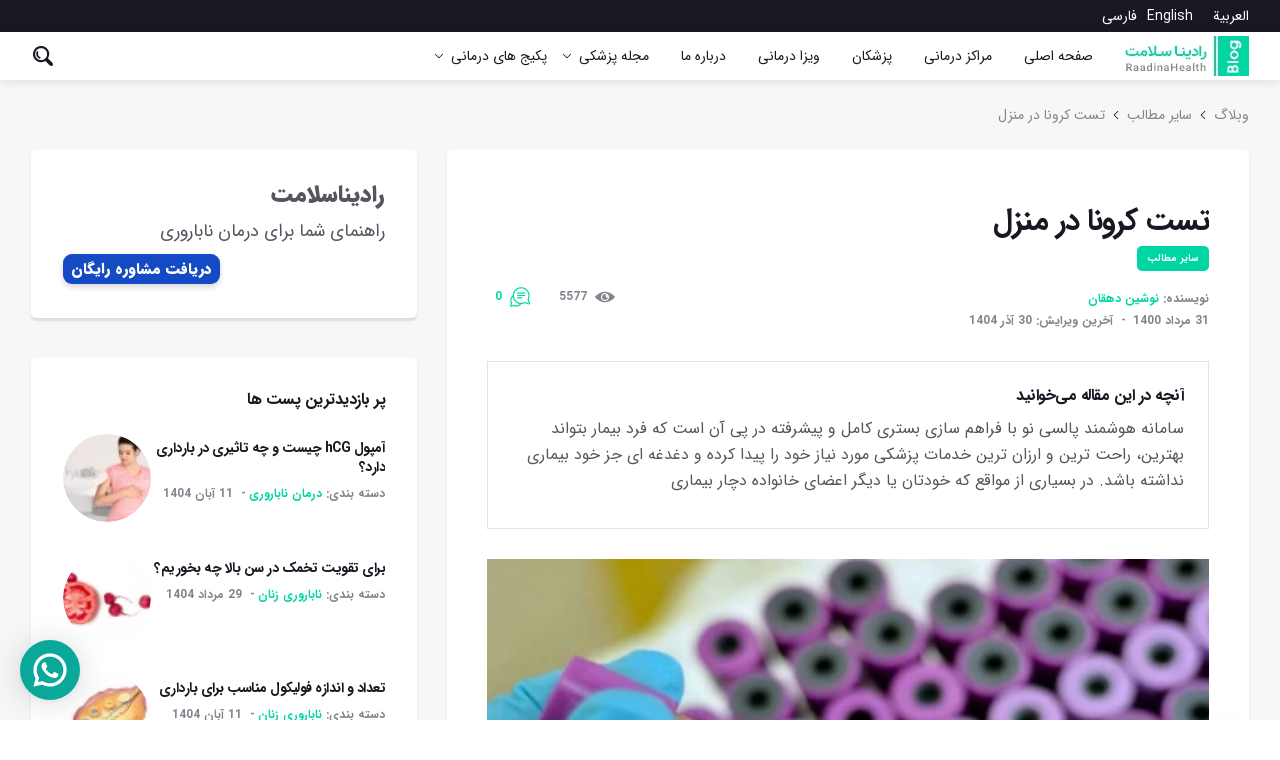

--- FILE ---
content_type: text/html; charset=utf-8
request_url: https://raadinahealth.com/fa/blog/coronavirus-pcr-test-at-home
body_size: 192472
content:
<!doctype html>
<html data-n-head-ssr lang="fa" data-n-head="%7B%22lang%22:%7B%22ssr%22:%22fa%22%7D%7D">
  <head >
    <title>تست کرونا در منزل - رادینا سلامت</title><meta data-n-head="ssr" charset="utf-8"><meta data-n-head="ssr" name="viewport" content="width=device-width, initial-scale=1"><meta data-n-head="ssr" name="robots" content="index,follow"><meta data-n-head="ssr" property="og:url" content="https://raadinahealth.com/fa/blog/coronavirus-pcr-test-at-home"><meta data-n-head="ssr" property="og:type" content="article"><meta data-n-head="ssr" property="og:image:secure_url" content="https://hws.raadinahealth.com/images/user_upload/blog/corona-guide/11254852_457_1631601229_large.webp"><meta data-n-head="ssr" property="og:image" content="https://hws.raadinahealth.com/images/user_upload/blog/corona-guide/11254852_457_1631601229_large.webp"><meta data-n-head="ssr" property="og:image:type" content="image/webp"><meta data-n-head="ssr" property="og:title" content="تست کرونا در منزل | رادینا سلامت: درمان ناباروری در یزد"><meta data-n-head="ssr" property="og:locale" content="fa_IR"><meta data-n-head="ssr" property="og:image:alt" content="کروناویروس"><meta data-n-head="ssr" property="og:site_name" content="رادینا سلامت: گردشگری سلامت در یزد | درمان ناباروری در یزد"><meta data-n-head="ssr" property="og:image:width" content="722"><meta data-n-head="ssr" property="og:image:height" content="470"><meta data-n-head="ssr" property="article:modified_time" content="2025-12-21 07:16:43.000000"><meta data-n-head="ssr" property="article:published_time" content="2021-08-22 00:00"><meta data-n-head="ssr" name="article:author" content=" "><meta data-n-head="ssr" name="twitter:card" content="summary_large_image"><meta data-n-head="ssr" name="twitter:site" content="@raadinatravel"><meta data-n-head="ssr" name="twitter:creator" content="@raadinatravel"><link data-n-head="ssr" rel="icon" type="image/x-icon" href="/favicon.png"><link data-n-head="ssr" rel="canonical" href="https://raadinahealth.com/fa/blog/coronavirus-pcr-test-at-home"><link data-n-head="ssr" rel="alternate" hreflang="fa" href="https://raadinahealth.com/fa/blog/coronavirus-pcr-test-at-home"><script data-n-head="ssr" data-hid="gtm-script">window['dataLayer']=[];if(!window._gtm_init){window._gtm_init=1;(function(w,n,d,m,e,p){w[d]=(w[d]==1||n[d]=='yes'||n[d]==1||n[m]==1||(w[e]&&w[e][p]&&w[e][p]()))?1:0})(window,navigator,'doNotTrack','msDoNotTrack','external','msTrackingProtectionEnabled');(function(w,d,s,l,x,y){w[x]={};w._gtm_inject=function(i){if(w.doNotTrack||w[x][i])return;w[x][i]=1;w[l]=w[l]||[];w[l].push({'gtm.start':new Date().getTime(),event:'gtm.js'});var f=d.getElementsByTagName(s)[0],j=d.createElement(s);j.async=true;j.src='https://www.googletagmanager.com/gtm.js?id='+i;f.parentNode.insertBefore(j,f);}})(window,document,'script','dataLayer','_gtm_ids','_gtm_inject')};["GTM-5RQHDKN"].forEach(function(i){window._gtm_inject(i)})</script><script data-n-head="ssr" type="application/ld+json">[]</script><script data-n-head="ssr" type="application/ld+json">{"@context":"https://schema.org","@type":"BreadcrumbList","itemListElement":[{"@type":"ListItem","position":1,"item":{"@id":"https://raadinahealth.com/fa/blog","name":"وبلاگ"}},{"@type":"ListItem","position":2,"item":{"@id":"https://raadinahealth.com/fa/blog/general","name":"سایر مطالب"}},{"@type":"ListItem","position":3,"item":{"@id":"https://raadinahealth.com/fa/blog/coronavirus-pcr-test-at-home","name":"تست کرونا در منزل"}}]}</script><script data-n-head="ssr" type="application/ld+json">{"@context":"https://schema.org","@type":"BlogPosting","mainEntityOfPage":{"@type":"WebPage","@id":"https://raadinahealth.com/fa/blog/coronavirus-pcr-test-at-home","reviewedBy":[]},"url":"https://raadinahealth.com/fa/blog/coronavirus-pcr-test-at-home","headline":"تست کرونا در منزل","datePublished":"2021-08-21T19:30:00.000+04:30","dateModified":"2025-12-21T03:46:43.000+04:30","publisher":{"@type":"Organization","@id":"https://raadinahealth.com#organization","name":"رادینا سلامت","logo":{"@type":"ImageObject","url":"https://hws.raadinahealth.com/images/logo/B2_1647407855_main.webp","width":130,"height":40},"sameAs":["https://www.facebook.com/radinahealth/","https://www.instagram.com/ivf_ehdaie_iran/","https://www.linkedin.com/company/raadina-health/","https://www.youtube.com/@raadinahealth"]},"image":{"@type":"ImageObject","url":"https://hws.raadinahealth.com/images/user_upload/blog/corona-guide/11254852_457_1631601229_main.webp","width":720,"height":432},"articleSection":"سایر مطالب","keywords":"تست کرونا در منزل","description":"&lt;p&gt;سامانه هوشمند پالسی نو با فراهم سازی بستری کامل و پیشرفته در پی آن است که فرد بیمار بتواند بهترین، راحت ترین و ارزان ترین خدمات پزشکی مورد نیاز خود را پیدا کرده و دغدغه ای جز خود بیماری نداشته باشد. در بسیاری از مواقع که خودتان یا دیگر اعضای خانواده دچار بیماری","author":{"@type":"Person","name":"نوشین دهقان","url":"https://raadinahealth.com/fa/blog/person/nooshin-dehghan","image":{"@type":"ImageObject","url":"https://hws.raadinahealth.com/images/user_upload/person/-_1697104558_medium.webp","height":70,"width":70}},"commentCount":0,"comment":[]}</script><link rel="preload" href="/_nuxt/7a2b7f4.js" as="script"><link rel="preload" href="/_nuxt/202cbd5.js" as="script"><link rel="preload" href="/_nuxt/1406846.js" as="script"><link rel="preload" href="/_nuxt/a285fce.js" as="script"><link rel="preload" href="/_nuxt/acdf2a1.js" as="script"><link rel="preload" href="/_nuxt/c9517ce.js" as="script"><style data-vue-ssr-id="6439d180:0 9aeaca76:0 08960b14:0 15b13f41:0 3ca4a36c:0 57e10516:0 5652120e:0 4549b1b9:0 427593e0:0">.nuxt-progress{position:fixed;top:0;left:0;right:0;height:2px;width:0;opacity:1;transition:width .1s,opacity .4s;background-color:#000;z-index:999999}.nuxt-progress.nuxt-progress-notransition{transition:none}.nuxt-progress-failed{background-color:red}
/*!
 * Bootstrap v4.0.0 (https://getbootstrap.com)
 * Copyright 2011-2018 The Bootstrap Authors
 * Copyright 2011-2018 Twitter, Inc.
 * Licensed under MIT (https://github.com/twbs/bootstrap/blob/master/LICENSE)
 */:root{--blue:#007bff;--indigo:#6610f2;--purple:#6f42c1;--pink:#e83e8c;--red:#dc3545;--orange:#fd7e14;--yellow:#ffc107;--green:#28a745;--teal:#20c997;--cyan:#17a2b8;--white:#fff;--gray:#6c757d;--gray-dark:#343a40;--primary:#007bff;--secondary:#6c757d;--success:#28a745;--info:#17a2b8;--warning:#ffc107;--danger:#dc3545;--light:#f8f9fa;--dark:#343a40;--breakpoint-xs:0;--breakpoint-sm:576px;--breakpoint-md:768px;--breakpoint-lg:992px;--breakpoint-xl:1200px;--font-family-sans-serif:-apple-system,BlinkMacSystemFont,"Segoe UI",Roboto,"Helvetica Neue",Arial,sans-serif,"Apple Color Emoji","Segoe UI Emoji","Segoe UI Symbol";--font-family-monospace:SFMono-Regular,Menlo,Monaco,Consolas,"Liberation Mono","Courier New",monospace}@media print{*,:after,:before{text-shadow:none!important;box-shadow:none!important}a:not(.btn){text-decoration:underline}abbr[title]:after{content:" (" attr(title) ")"}pre{white-space:pre-wrap!important}blockquote,pre{border:1px solid #999;page-break-inside:avoid}thead{display:table-header-group}img,tr{page-break-inside:avoid}h2,h3,p{orphans:3;widows:3}h2,h3{page-break-after:avoid}@page{size:a3}.container,body{min-width:992px!important}.navbar{display:none}.badge{border:1px solid #000}.table{border-collapse:collapse!important}.table td,.table th{background-color:#fff!important}.table-bordered td,.table-bordered th{border:1px solid #ddd!important}}*,:after,:before{box-sizing:border-box}html{font-family:sans-serif;line-height:1.15;-webkit-text-size-adjust:100%;-ms-text-size-adjust:100%;-ms-overflow-style:scrollbar;-webkit-tap-highlight-color:transparent}article,aside,dialog,figcaption,figure,footer,header,hgroup,main,nav,section{display:block}body{font-family:-apple-system,BlinkMacSystemFont,"Segoe UI",Roboto,"Helvetica Neue",Arial,sans-serif,"Apple Color Emoji","Segoe UI Emoji","Segoe UI Symbol";font-size:1rem;font-weight:400;color:#212529;text-align:left;background-color:#fff}[tabindex="-1"]:focus{outline:0!important}hr{box-sizing:content-box;height:0;overflow:visible}h1,h2,h3,h4,h5,h6{margin-bottom:.5rem}p{margin-top:0;margin-bottom:1rem}abbr[data-original-title],abbr[title]{text-decoration:underline;-webkit-text-decoration:underline dotted;text-decoration:underline dotted;cursor:help;border-bottom:0}address{line-height:inherit}address,dl,ol,ul{margin-bottom:1rem}dl,ol,ul{margin-top:0}ol ol,ol ul,ul ol,ul ul{margin-bottom:0}dt{font-weight:700}dd{margin-bottom:.5rem;margin-left:0}blockquote{margin:0 0 1rem}dfn{font-style:italic}b,strong{font-weight:bolder}small{font-size:80%}sub,sup{position:relative;font-size:75%;line-height:0;vertical-align:baseline}sub{bottom:-.25em}sup{top:-.5em}a{color:#007bff;background-color:transparent;-webkit-text-decoration-skip:objects}a:hover{color:#0056b3;text-decoration:underline}a:not([href]):not([tabindex]){color:inherit;text-decoration:none}a:not([href]):not([tabindex]):focus,a:not([href]):not([tabindex]):hover{color:inherit;text-decoration:none}a:not([href]):not([tabindex]):focus{outline:0}code,kbd,pre,samp{font-family:monospace,monospace;font-size:1em}pre{margin-top:0;margin-bottom:1rem;overflow:auto;-ms-overflow-style:scrollbar}figure{margin:0 0 1rem}img{vertical-align:middle;border-style:none}svg:not(:root){overflow:hidden}table{border-collapse:collapse}caption{padding-top:.75rem;padding-bottom:.75rem;color:#6c757d;text-align:left;caption-side:bottom}th{text-align:inherit}label{margin-bottom:.5rem}button{border-radius:0}button:focus{outline:1px dotted;outline:5px auto -webkit-focus-ring-color}button,input,optgroup,select,textarea{margin:0;font-family:inherit;font-size:inherit;line-height:inherit}button,input{overflow:visible}button,select{text-transform:none}[type=reset],[type=submit],button,html [type=button]{-webkit-appearance:button}[type=button]::-moz-focus-inner,[type=reset]::-moz-focus-inner,[type=submit]::-moz-focus-inner,button::-moz-focus-inner{padding:0;border-style:none}input[type=checkbox],input[type=radio]{box-sizing:border-box;padding:0}input[type=date],input[type=datetime-local],input[type=month],input[type=time]{-webkit-appearance:listbox}textarea{overflow:auto;resize:vertical}fieldset{min-width:0;padding:0;margin:0;border:0}legend{display:block;width:100%;max-width:100%;padding:0;margin-bottom:.5rem;font-size:1.5rem;line-height:inherit;color:inherit;white-space:normal}progress{vertical-align:baseline}[type=number]::-webkit-inner-spin-button,[type=number]::-webkit-outer-spin-button{height:auto}[type=search]{outline-offset:-2px;-webkit-appearance:none}[type=search]::-webkit-search-cancel-button,[type=search]::-webkit-search-decoration{-webkit-appearance:none}::-webkit-file-upload-button{font:inherit;-webkit-appearance:button}output{display:inline-block}summary{display:list-item;cursor:pointer}template{display:none}[hidden]{display:none!important}code,kbd,pre,samp{font-family:SFMono-Regular,Menlo,Monaco,Consolas,"Liberation Mono","Courier New",monospace}code{font-size:87.5%;color:#e83e8c;word-break:break-word}a>code{color:inherit}kbd{padding:.2rem .4rem;font-size:87.5%;color:#fff;background-color:#212529;border-radius:.2rem}kbd kbd{padding:0;font-size:100%;font-weight:700}pre{display:block;font-size:87.5%;color:#212529}pre code{font-size:inherit;color:inherit;word-break:normal}.pre-scrollable{max-height:340px;overflow-y:scroll}.container{width:100%;padding-right:15px;padding-left:15px;margin-right:auto;margin-left:auto}@media (min-width:576px){.container{max-width:540px}}@media (min-width:768px){.container{max-width:720px}}@media (min-width:992px){.container{max-width:960px}}@media (min-width:1200px){.container{max-width:1140px}}.container-fluid{width:100%;padding-right:15px;padding-left:15px;margin-right:auto;margin-left:auto}.row{display:flex;flex-wrap:wrap;margin-right:-15px;margin-left:-15px}.no-gutters>.col,.no-gutters>[class*=col-]{padding-right:0;padding-left:0}.col,.col-1,.col-2,.col-3,.col-4,.col-5,.col-6,.col-7,.col-8,.col-9,.col-10,.col-11,.col-12,.col-auto,.col-lg,.col-lg-1,.col-lg-2,.col-lg-3,.col-lg-4,.col-lg-5,.col-lg-6,.col-lg-7,.col-lg-8,.col-lg-9,.col-lg-10,.col-lg-11,.col-lg-12,.col-lg-auto,.col-md,.col-md-1,.col-md-2,.col-md-3,.col-md-4,.col-md-5,.col-md-6,.col-md-7,.col-md-8,.col-md-9,.col-md-10,.col-md-11,.col-md-12,.col-md-auto,.col-sm,.col-sm-1,.col-sm-2,.col-sm-3,.col-sm-4,.col-sm-5,.col-sm-6,.col-sm-7,.col-sm-8,.col-sm-9,.col-sm-10,.col-sm-11,.col-sm-12,.col-sm-auto,.col-xl,.col-xl-1,.col-xl-2,.col-xl-3,.col-xl-4,.col-xl-5,.col-xl-6,.col-xl-7,.col-xl-8,.col-xl-9,.col-xl-10,.col-xl-11,.col-xl-12,.col-xl-auto{position:relative;width:100%;min-height:1px;padding-right:15px;padding-left:15px}.col{flex-basis:0;flex-grow:1;max-width:100%}.col-auto{flex:0 0 auto;width:auto;max-width:none}.col-1{flex:0 0 8.33333%;max-width:8.33333%}.col-2{flex:0 0 16.66667%;max-width:16.66667%}.col-3{flex:0 0 25%;max-width:25%}.col-4{flex:0 0 33.33333%;max-width:33.33333%}.col-5{flex:0 0 41.66667%;max-width:41.66667%}.col-6{flex:0 0 50%;max-width:50%}.col-7{flex:0 0 58.33333%;max-width:58.33333%}.col-8{flex:0 0 66.66667%;max-width:66.66667%}.col-9{flex:0 0 75%;max-width:75%}.col-10{flex:0 0 83.33333%;max-width:83.33333%}.col-11{flex:0 0 91.66667%;max-width:91.66667%}.col-12{flex:0 0 100%;max-width:100%}.order-first{order:-1}.order-last{order:13}.order-0{order:0}.order-1{order:1}.order-2{order:2}.order-3{order:3}.order-4{order:4}.order-5{order:5}.order-6{order:6}.order-7{order:7}.order-8{order:8}.order-9{order:9}.order-10{order:10}.order-11{order:11}.order-12{order:12}.offset-1{margin-left:8.33333%}.offset-2{margin-left:16.66667%}.offset-3{margin-left:25%}.offset-4{margin-left:33.33333%}.offset-5{margin-left:41.66667%}.offset-6{margin-left:50%}.offset-7{margin-left:58.33333%}.offset-8{margin-left:66.66667%}.offset-9{margin-left:75%}.offset-10{margin-left:83.33333%}.offset-11{margin-left:91.66667%}@media (min-width:576px){.col-sm{flex-basis:0;flex-grow:1;max-width:100%}.col-sm-auto{flex:0 0 auto;width:auto;max-width:none}.col-sm-1{flex:0 0 8.33333%;max-width:8.33333%}.col-sm-2{flex:0 0 16.66667%;max-width:16.66667%}.col-sm-3{flex:0 0 25%;max-width:25%}.col-sm-4{flex:0 0 33.33333%;max-width:33.33333%}.col-sm-5{flex:0 0 41.66667%;max-width:41.66667%}.col-sm-6{flex:0 0 50%;max-width:50%}.col-sm-7{flex:0 0 58.33333%;max-width:58.33333%}.col-sm-8{flex:0 0 66.66667%;max-width:66.66667%}.col-sm-9{flex:0 0 75%;max-width:75%}.col-sm-10{flex:0 0 83.33333%;max-width:83.33333%}.col-sm-11{flex:0 0 91.66667%;max-width:91.66667%}.col-sm-12{flex:0 0 100%;max-width:100%}.order-sm-first{order:-1}.order-sm-last{order:13}.order-sm-0{order:0}.order-sm-1{order:1}.order-sm-2{order:2}.order-sm-3{order:3}.order-sm-4{order:4}.order-sm-5{order:5}.order-sm-6{order:6}.order-sm-7{order:7}.order-sm-8{order:8}.order-sm-9{order:9}.order-sm-10{order:10}.order-sm-11{order:11}.order-sm-12{order:12}.offset-sm-0{margin-left:0}.offset-sm-1{margin-left:8.33333%}.offset-sm-2{margin-left:16.66667%}.offset-sm-3{margin-left:25%}.offset-sm-4{margin-left:33.33333%}.offset-sm-5{margin-left:41.66667%}.offset-sm-6{margin-left:50%}.offset-sm-7{margin-left:58.33333%}.offset-sm-8{margin-left:66.66667%}.offset-sm-9{margin-left:75%}.offset-sm-10{margin-left:83.33333%}.offset-sm-11{margin-left:91.66667%}}@media (min-width:768px){.col-md{flex-basis:0;flex-grow:1;max-width:100%}.col-md-auto{flex:0 0 auto;width:auto;max-width:none}.col-md-1{flex:0 0 8.33333%;max-width:8.33333%}.col-md-2{flex:0 0 16.66667%;max-width:16.66667%}.col-md-3{flex:0 0 25%;max-width:25%}.col-md-4{flex:0 0 33.33333%;max-width:33.33333%}.col-md-5{flex:0 0 41.66667%;max-width:41.66667%}.col-md-6{flex:0 0 50%;max-width:50%}.col-md-7{flex:0 0 58.33333%;max-width:58.33333%}.col-md-8{flex:0 0 66.66667%;max-width:66.66667%}.col-md-9{flex:0 0 75%;max-width:75%}.col-md-10{flex:0 0 83.33333%;max-width:83.33333%}.col-md-11{flex:0 0 91.66667%;max-width:91.66667%}.col-md-12{flex:0 0 100%;max-width:100%}.order-md-first{order:-1}.order-md-last{order:13}.order-md-0{order:0}.order-md-1{order:1}.order-md-2{order:2}.order-md-3{order:3}.order-md-4{order:4}.order-md-5{order:5}.order-md-6{order:6}.order-md-7{order:7}.order-md-8{order:8}.order-md-9{order:9}.order-md-10{order:10}.order-md-11{order:11}.order-md-12{order:12}.offset-md-0{margin-left:0}.offset-md-1{margin-left:8.33333%}.offset-md-2{margin-left:16.66667%}.offset-md-3{margin-left:25%}.offset-md-4{margin-left:33.33333%}.offset-md-5{margin-left:41.66667%}.offset-md-6{margin-left:50%}.offset-md-7{margin-left:58.33333%}.offset-md-8{margin-left:66.66667%}.offset-md-9{margin-left:75%}.offset-md-10{margin-left:83.33333%}.offset-md-11{margin-left:91.66667%}}@media (min-width:992px){.col-lg{flex-basis:0;flex-grow:1;max-width:100%}.col-lg-auto{flex:0 0 auto;width:auto;max-width:none}.col-lg-1{flex:0 0 8.33333%;max-width:8.33333%}.col-lg-2{flex:0 0 16.66667%;max-width:16.66667%}.col-lg-3{flex:0 0 25%;max-width:25%}.col-lg-4{flex:0 0 33.33333%;max-width:33.33333%}.col-lg-5{flex:0 0 41.66667%;max-width:41.66667%}.col-lg-6{flex:0 0 50%;max-width:50%}.col-lg-7{flex:0 0 58.33333%;max-width:58.33333%}.col-lg-8{flex:0 0 66.66667%;max-width:66.66667%}.col-lg-9{flex:0 0 75%;max-width:75%}.col-lg-10{flex:0 0 83.33333%;max-width:83.33333%}.col-lg-11{flex:0 0 91.66667%;max-width:91.66667%}.col-lg-12{flex:0 0 100%;max-width:100%}.order-lg-first{order:-1}.order-lg-last{order:13}.order-lg-0{order:0}.order-lg-1{order:1}.order-lg-2{order:2}.order-lg-3{order:3}.order-lg-4{order:4}.order-lg-5{order:5}.order-lg-6{order:6}.order-lg-7{order:7}.order-lg-8{order:8}.order-lg-9{order:9}.order-lg-10{order:10}.order-lg-11{order:11}.order-lg-12{order:12}.offset-lg-0{margin-left:0}.offset-lg-1{margin-left:8.33333%}.offset-lg-2{margin-left:16.66667%}.offset-lg-3{margin-left:25%}.offset-lg-4{margin-left:33.33333%}.offset-lg-5{margin-left:41.66667%}.offset-lg-6{margin-left:50%}.offset-lg-7{margin-left:58.33333%}.offset-lg-8{margin-left:66.66667%}.offset-lg-9{margin-left:75%}.offset-lg-10{margin-left:83.33333%}.offset-lg-11{margin-left:91.66667%}}@media (min-width:1200px){.col-xl{flex-basis:0;flex-grow:1;max-width:100%}.col-xl-auto{flex:0 0 auto;width:auto;max-width:none}.col-xl-1{flex:0 0 8.33333%;max-width:8.33333%}.col-xl-2{flex:0 0 16.66667%;max-width:16.66667%}.col-xl-3{flex:0 0 25%;max-width:25%}.col-xl-4{flex:0 0 33.33333%;max-width:33.33333%}.col-xl-5{flex:0 0 41.66667%;max-width:41.66667%}.col-xl-6{flex:0 0 50%;max-width:50%}.col-xl-7{flex:0 0 58.33333%;max-width:58.33333%}.col-xl-8{flex:0 0 66.66667%;max-width:66.66667%}.col-xl-9{flex:0 0 75%;max-width:75%}.col-xl-10{flex:0 0 83.33333%;max-width:83.33333%}.col-xl-11{flex:0 0 91.66667%;max-width:91.66667%}.col-xl-12{flex:0 0 100%;max-width:100%}.order-xl-first{order:-1}.order-xl-last{order:13}.order-xl-0{order:0}.order-xl-1{order:1}.order-xl-2{order:2}.order-xl-3{order:3}.order-xl-4{order:4}.order-xl-5{order:5}.order-xl-6{order:6}.order-xl-7{order:7}.order-xl-8{order:8}.order-xl-9{order:9}.order-xl-10{order:10}.order-xl-11{order:11}.order-xl-12{order:12}.offset-xl-0{margin-left:0}.offset-xl-1{margin-left:8.33333%}.offset-xl-2{margin-left:16.66667%}.offset-xl-3{margin-left:25%}.offset-xl-4{margin-left:33.33333%}.offset-xl-5{margin-left:41.66667%}.offset-xl-6{margin-left:50%}.offset-xl-7{margin-left:58.33333%}.offset-xl-8{margin-left:66.66667%}.offset-xl-9{margin-left:75%}.offset-xl-10{margin-left:83.33333%}.offset-xl-11{margin-left:91.66667%}}.table{width:100%;max-width:100%;margin-bottom:1rem;background-color:transparent}.table td,.table th{padding:.75rem;vertical-align:top;border-top:1px solid #dee2e6}.table thead th{vertical-align:bottom;border-bottom:2px solid #dee2e6}.table tbody+tbody{border-top:2px solid #dee2e6}.table .table{background-color:#fff}.table-sm td,.table-sm th{padding:.3rem}.table-bordered,.table-bordered td,.table-bordered th{border:1px solid #dee2e6}.table-bordered thead td,.table-bordered thead th{border-bottom-width:2px}.table-striped tbody tr:nth-of-type(odd){background-color:rgba(0,0,0,.05)}.table-hover tbody tr:hover{background-color:rgba(0,0,0,.075)}.table-primary,.table-primary>td,.table-primary>th{background-color:#b8daff}.table-hover .table-primary:hover{background-color:#9fcdff}.table-hover .table-primary:hover>td,.table-hover .table-primary:hover>th{background-color:#9fcdff}.table-secondary,.table-secondary>td,.table-secondary>th{background-color:#d6d8db}.table-hover .table-secondary:hover{background-color:#c8cbcf}.table-hover .table-secondary:hover>td,.table-hover .table-secondary:hover>th{background-color:#c8cbcf}.table-success,.table-success>td,.table-success>th{background-color:#c3e6cb}.table-hover .table-success:hover{background-color:#b1dfbb}.table-hover .table-success:hover>td,.table-hover .table-success:hover>th{background-color:#b1dfbb}.table-info,.table-info>td,.table-info>th{background-color:#bee5eb}.table-hover .table-info:hover{background-color:#abdde5}.table-hover .table-info:hover>td,.table-hover .table-info:hover>th{background-color:#abdde5}.table-warning,.table-warning>td,.table-warning>th{background-color:#ffeeba}.table-hover .table-warning:hover{background-color:#ffe8a1}.table-hover .table-warning:hover>td,.table-hover .table-warning:hover>th{background-color:#ffe8a1}.table-danger,.table-danger>td,.table-danger>th{background-color:#f5c6cb}.table-hover .table-danger:hover{background-color:#f1b0b7}.table-hover .table-danger:hover>td,.table-hover .table-danger:hover>th{background-color:#f1b0b7}.table-light,.table-light>td,.table-light>th{background-color:#fdfdfe}.table-hover .table-light:hover{background-color:#ececf6}.table-hover .table-light:hover>td,.table-hover .table-light:hover>th{background-color:#ececf6}.table-dark,.table-dark>td,.table-dark>th{background-color:#c6c8ca}.table-hover .table-dark:hover{background-color:#b9bbbe}.table-hover .table-dark:hover>td,.table-hover .table-dark:hover>th{background-color:#b9bbbe}.table-active,.table-active>td,.table-active>th{background-color:rgba(0,0,0,.075)}.table-hover .table-active:hover{background-color:rgba(0,0,0,.075)}.table-hover .table-active:hover>td,.table-hover .table-active:hover>th{background-color:rgba(0,0,0,.075)}.table .thead-dark th{color:#fff;background-color:#212529;border-color:#32383e}.table .thead-light th{color:#495057;background-color:#e9ecef;border-color:#dee2e6}.table-dark{color:#fff;background-color:#212529}.table-dark td,.table-dark th,.table-dark thead th{border-color:#32383e}.table-dark.table-bordered{border:0}.table-dark.table-striped tbody tr:nth-of-type(odd){background-color:hsla(0,0%,100%,.05)}.table-dark.table-hover tbody tr:hover{background-color:hsla(0,0%,100%,.075)}@media (max-width:575.98px){.table-responsive-sm{display:block;width:100%;overflow-x:auto;-webkit-overflow-scrolling:touch;-ms-overflow-style:-ms-autohiding-scrollbar}.table-responsive-sm>.table-bordered{border:0}}@media (max-width:767.98px){.table-responsive-md{display:block;width:100%;overflow-x:auto;-webkit-overflow-scrolling:touch;-ms-overflow-style:-ms-autohiding-scrollbar}.table-responsive-md>.table-bordered{border:0}}@media (max-width:991.98px){.table-responsive-lg{display:block;width:100%;overflow-x:auto;-webkit-overflow-scrolling:touch;-ms-overflow-style:-ms-autohiding-scrollbar}.table-responsive-lg>.table-bordered{border:0}}@media (max-width:1199.98px){.table-responsive-xl{display:block;width:100%;overflow-x:auto;-webkit-overflow-scrolling:touch;-ms-overflow-style:-ms-autohiding-scrollbar}.table-responsive-xl>.table-bordered{border:0}}.table-responsive{display:block;width:100%;overflow-x:auto;-webkit-overflow-scrolling:touch;-ms-overflow-style:-ms-autohiding-scrollbar}.table-responsive>.table-bordered{border:0}.fade{opacity:0;transition:opacity .15s linear}.fade.show{opacity:1}.collapse{display:none}.collapse.show{display:block}tr.collapse.show{display:table-row}tbody.collapse.show{display:table-row-group}.collapsing{position:relative;height:0;overflow:hidden;transition:height .35s ease}.alert{position:relative;padding:.75rem 1.25rem;margin-bottom:1rem;border:1px solid transparent;border-radius:.25rem}.alert-heading{color:inherit}.alert-link{font-weight:700}.alert-dismissible{padding-right:4rem}.alert-dismissible .close{position:absolute;top:0;right:0;padding:.75rem 1.25rem;color:inherit}.alert-primary{color:#004085;background-color:#cce5ff;border-color:#b8daff}.alert-primary hr{border-top-color:#9fcdff}.alert-primary .alert-link{color:#002752}.alert-secondary{color:#383d41;background-color:#e2e3e5;border-color:#d6d8db}.alert-secondary hr{border-top-color:#c8cbcf}.alert-secondary .alert-link{color:#202326}.alert-success{color:#155724;background-color:#d4edda;border-color:#c3e6cb}.alert-success hr{border-top-color:#b1dfbb}.alert-success .alert-link{color:#0b2e13}.alert-info{color:#0c5460;background-color:#d1ecf1;border-color:#bee5eb}.alert-info hr{border-top-color:#abdde5}.alert-info .alert-link{color:#062c33}.alert-warning{color:#856404;background-color:#fff3cd;border-color:#ffeeba}.alert-warning hr{border-top-color:#ffe8a1}.alert-warning .alert-link{color:#533f03}.alert-danger{color:#721c24;background-color:#f8d7da;border-color:#f5c6cb}.alert-danger hr{border-top-color:#f1b0b7}.alert-danger .alert-link{color:#491217}.alert-light{color:#818182;background-color:#fefefe;border-color:#fdfdfe}.alert-light hr{border-top-color:#ececf6}.alert-light .alert-link{color:#686868}.alert-dark{color:#1b1e21;background-color:#d6d8d9;border-color:#c6c8ca}.alert-dark hr{border-top-color:#b9bbbe}.alert-dark .alert-link{color:#040505}.media{display:flex;align-items:flex-start}.media-body{flex:1}.close{float:right;font-size:1.5rem;font-weight:700;line-height:1;color:#000;text-shadow:0 1px 0 #fff;opacity:.5}.close:focus,.close:hover{color:#000;text-decoration:none;opacity:.75}.close:not(:disabled):not(.disabled){cursor:pointer}button.close{padding:0;background-color:transparent;border:0;-webkit-appearance:none}.modal,.modal-open{overflow:hidden}.modal{position:fixed;top:0;right:0;bottom:0;left:0;z-index:1050;display:none;outline:0}.modal-open .modal{overflow-x:hidden;overflow-y:auto}.modal-dialog{position:relative;width:auto;margin:.5rem;pointer-events:none}.modal.fade .modal-dialog{transition:transform .3s ease-out;transform:translateY(-25%)}.modal.show .modal-dialog{transform:translate(0)}.modal-dialog-centered{display:flex;align-items:center;min-height:calc(100% - 1rem)}.modal-content{position:relative;display:flex;flex-direction:column;width:100%;pointer-events:auto;background-color:#fff;background-clip:padding-box;border:1px solid rgba(0,0,0,.2);border-radius:.3rem;outline:0}.modal-backdrop{position:fixed;top:0;right:0;bottom:0;left:0;z-index:1040;background-color:#000}.modal-backdrop.fade{opacity:0}.modal-backdrop.show{opacity:.5}.modal-header{display:flex;align-items:flex-start;justify-content:space-between;padding:1rem;border-bottom:1px solid #e9ecef;border-top-left-radius:.3rem;border-top-right-radius:.3rem}.modal-header .close{padding:1rem;margin:-1rem -1rem -1rem auto}.modal-title{margin-bottom:0;line-height:1.5}.modal-body{position:relative;flex:1 1 auto;padding:1rem}.modal-footer{display:flex;align-items:center;justify-content:flex-end;padding:1rem;border-top:1px solid #e9ecef}.modal-footer>:not(:first-child){margin-left:.25rem}.modal-footer>:not(:last-child){margin-right:.25rem}.modal-scrollbar-measure{position:absolute;top:-9999px;width:50px;height:50px;overflow:scroll}@media (min-width:576px){.modal-dialog{max-width:500px;margin:1.75rem auto}.modal-dialog-centered{min-height:calc(100% - 3.5rem)}.modal-sm{max-width:300px}}@media (min-width:992px){.modal-lg{max-width:800px}}.d-none{display:none!important}.d-inline{display:inline!important}.d-inline-block{display:inline-block!important}.d-block{display:block!important}.d-table{display:table!important}.d-table-row{display:table-row!important}.d-table-cell{display:table-cell!important}.d-flex{display:flex!important}.d-inline-flex{display:inline-flex!important}@media (min-width:576px){.d-sm-none{display:none!important}.d-sm-inline{display:inline!important}.d-sm-inline-block{display:inline-block!important}.d-sm-block{display:block!important}.d-sm-table{display:table!important}.d-sm-table-row{display:table-row!important}.d-sm-table-cell{display:table-cell!important}.d-sm-flex{display:flex!important}.d-sm-inline-flex{display:inline-flex!important}}@media (min-width:768px){.d-md-none{display:none!important}.d-md-inline{display:inline!important}.d-md-inline-block{display:inline-block!important}.d-md-block{display:block!important}.d-md-table{display:table!important}.d-md-table-row{display:table-row!important}.d-md-table-cell{display:table-cell!important}.d-md-flex{display:flex!important}.d-md-inline-flex{display:inline-flex!important}}@media (min-width:992px){.d-lg-none{display:none!important}.d-lg-inline{display:inline!important}.d-lg-inline-block{display:inline-block!important}.d-lg-block{display:block!important}.d-lg-table{display:table!important}.d-lg-table-row{display:table-row!important}.d-lg-table-cell{display:table-cell!important}.d-lg-flex{display:flex!important}.d-lg-inline-flex{display:inline-flex!important}}@media (min-width:1200px){.d-xl-none{display:none!important}.d-xl-inline{display:inline!important}.d-xl-inline-block{display:inline-block!important}.d-xl-block{display:block!important}.d-xl-table{display:table!important}.d-xl-table-row{display:table-row!important}.d-xl-table-cell{display:table-cell!important}.d-xl-flex{display:flex!important}.d-xl-inline-flex{display:inline-flex!important}}@media print{.d-print-none{display:none!important}.d-print-inline{display:inline!important}.d-print-inline-block{display:inline-block!important}.d-print-block{display:block!important}.d-print-table{display:table!important}.d-print-table-row{display:table-row!important}.d-print-table-cell{display:table-cell!important}.d-print-flex{display:flex!important}.d-print-inline-flex{display:inline-flex!important}}.embed-responsive{position:relative;display:block;width:100%;padding:0;overflow:hidden}.embed-responsive:before{display:block;content:""}.embed-responsive .embed-responsive-item,.embed-responsive embed,.embed-responsive iframe,.embed-responsive object,.embed-responsive video{position:absolute;top:0;bottom:0;left:0;width:100%;height:100%;border:0}.embed-responsive-21by9:before{padding-top:42.85714%}.embed-responsive-16by9:before{padding-top:56.25%}.embed-responsive-4by3:before{padding-top:75%}.embed-responsive-1by1:before{padding-top:100%}.flex-row{flex-direction:row!important}.flex-column{flex-direction:column!important}.flex-row-reverse{flex-direction:row-reverse!important}.flex-column-reverse{flex-direction:column-reverse!important}.flex-wrap{flex-wrap:wrap!important}.flex-nowrap{flex-wrap:nowrap!important}.flex-wrap-reverse{flex-wrap:wrap-reverse!important}.justify-content-start{justify-content:flex-start!important}.justify-content-end{justify-content:flex-end!important}.justify-content-center{justify-content:center!important}.justify-content-between{justify-content:space-between!important}.justify-content-around{justify-content:space-around!important}.align-items-start{align-items:flex-start!important}.align-items-end{align-items:flex-end!important}.align-items-center{align-items:center!important}.align-items-baseline{align-items:baseline!important}.align-items-stretch{align-items:stretch!important}.align-content-start{align-content:flex-start!important}.align-content-end{align-content:flex-end!important}.align-content-center{align-content:center!important}.align-content-between{align-content:space-between!important}.align-content-around{align-content:space-around!important}.align-content-stretch{align-content:stretch!important}.align-self-auto{align-self:auto!important}.align-self-start{align-self:flex-start!important}.align-self-end{align-self:flex-end!important}.align-self-center{align-self:center!important}.align-self-baseline{align-self:baseline!important}.align-self-stretch{align-self:stretch!important}@media (min-width:576px){.flex-sm-row{flex-direction:row!important}.flex-sm-column{flex-direction:column!important}.flex-sm-row-reverse{flex-direction:row-reverse!important}.flex-sm-column-reverse{flex-direction:column-reverse!important}.flex-sm-wrap{flex-wrap:wrap!important}.flex-sm-nowrap{flex-wrap:nowrap!important}.flex-sm-wrap-reverse{flex-wrap:wrap-reverse!important}.justify-content-sm-start{justify-content:flex-start!important}.justify-content-sm-end{justify-content:flex-end!important}.justify-content-sm-center{justify-content:center!important}.justify-content-sm-between{justify-content:space-between!important}.justify-content-sm-around{justify-content:space-around!important}.align-items-sm-start{align-items:flex-start!important}.align-items-sm-end{align-items:flex-end!important}.align-items-sm-center{align-items:center!important}.align-items-sm-baseline{align-items:baseline!important}.align-items-sm-stretch{align-items:stretch!important}.align-content-sm-start{align-content:flex-start!important}.align-content-sm-end{align-content:flex-end!important}.align-content-sm-center{align-content:center!important}.align-content-sm-between{align-content:space-between!important}.align-content-sm-around{align-content:space-around!important}.align-content-sm-stretch{align-content:stretch!important}.align-self-sm-auto{align-self:auto!important}.align-self-sm-start{align-self:flex-start!important}.align-self-sm-end{align-self:flex-end!important}.align-self-sm-center{align-self:center!important}.align-self-sm-baseline{align-self:baseline!important}.align-self-sm-stretch{align-self:stretch!important}}@media (min-width:768px){.flex-md-row{flex-direction:row!important}.flex-md-column{flex-direction:column!important}.flex-md-row-reverse{flex-direction:row-reverse!important}.flex-md-column-reverse{flex-direction:column-reverse!important}.flex-md-wrap{flex-wrap:wrap!important}.flex-md-nowrap{flex-wrap:nowrap!important}.flex-md-wrap-reverse{flex-wrap:wrap-reverse!important}.justify-content-md-start{justify-content:flex-start!important}.justify-content-md-end{justify-content:flex-end!important}.justify-content-md-center{justify-content:center!important}.justify-content-md-between{justify-content:space-between!important}.justify-content-md-around{justify-content:space-around!important}.align-items-md-start{align-items:flex-start!important}.align-items-md-end{align-items:flex-end!important}.align-items-md-center{align-items:center!important}.align-items-md-baseline{align-items:baseline!important}.align-items-md-stretch{align-items:stretch!important}.align-content-md-start{align-content:flex-start!important}.align-content-md-end{align-content:flex-end!important}.align-content-md-center{align-content:center!important}.align-content-md-between{align-content:space-between!important}.align-content-md-around{align-content:space-around!important}.align-content-md-stretch{align-content:stretch!important}.align-self-md-auto{align-self:auto!important}.align-self-md-start{align-self:flex-start!important}.align-self-md-end{align-self:flex-end!important}.align-self-md-center{align-self:center!important}.align-self-md-baseline{align-self:baseline!important}.align-self-md-stretch{align-self:stretch!important}}@media (min-width:992px){.flex-lg-row{flex-direction:row!important}.flex-lg-column{flex-direction:column!important}.flex-lg-row-reverse{flex-direction:row-reverse!important}.flex-lg-column-reverse{flex-direction:column-reverse!important}.flex-lg-wrap{flex-wrap:wrap!important}.flex-lg-nowrap{flex-wrap:nowrap!important}.flex-lg-wrap-reverse{flex-wrap:wrap-reverse!important}.justify-content-lg-start{justify-content:flex-start!important}.justify-content-lg-end{justify-content:flex-end!important}.justify-content-lg-center{justify-content:center!important}.justify-content-lg-between{justify-content:space-between!important}.justify-content-lg-around{justify-content:space-around!important}.align-items-lg-start{align-items:flex-start!important}.align-items-lg-end{align-items:flex-end!important}.align-items-lg-center{align-items:center!important}.align-items-lg-baseline{align-items:baseline!important}.align-items-lg-stretch{align-items:stretch!important}.align-content-lg-start{align-content:flex-start!important}.align-content-lg-end{align-content:flex-end!important}.align-content-lg-center{align-content:center!important}.align-content-lg-between{align-content:space-between!important}.align-content-lg-around{align-content:space-around!important}.align-content-lg-stretch{align-content:stretch!important}.align-self-lg-auto{align-self:auto!important}.align-self-lg-start{align-self:flex-start!important}.align-self-lg-end{align-self:flex-end!important}.align-self-lg-center{align-self:center!important}.align-self-lg-baseline{align-self:baseline!important}.align-self-lg-stretch{align-self:stretch!important}}@media (min-width:1200px){.flex-xl-row{flex-direction:row!important}.flex-xl-column{flex-direction:column!important}.flex-xl-row-reverse{flex-direction:row-reverse!important}.flex-xl-column-reverse{flex-direction:column-reverse!important}.flex-xl-wrap{flex-wrap:wrap!important}.flex-xl-nowrap{flex-wrap:nowrap!important}.flex-xl-wrap-reverse{flex-wrap:wrap-reverse!important}.justify-content-xl-start{justify-content:flex-start!important}.justify-content-xl-end{justify-content:flex-end!important}.justify-content-xl-center{justify-content:center!important}.justify-content-xl-between{justify-content:space-between!important}.justify-content-xl-around{justify-content:space-around!important}.align-items-xl-start{align-items:flex-start!important}.align-items-xl-end{align-items:flex-end!important}.align-items-xl-center{align-items:center!important}.align-items-xl-baseline{align-items:baseline!important}.align-items-xl-stretch{align-items:stretch!important}.align-content-xl-start{align-content:flex-start!important}.align-content-xl-end{align-content:flex-end!important}.align-content-xl-center{align-content:center!important}.align-content-xl-between{align-content:space-between!important}.align-content-xl-around{align-content:space-around!important}.align-content-xl-stretch{align-content:stretch!important}.align-self-xl-auto{align-self:auto!important}.align-self-xl-start{align-self:flex-start!important}.align-self-xl-end{align-self:flex-end!important}.align-self-xl-center{align-self:center!important}.align-self-xl-baseline{align-self:baseline!important}.align-self-xl-stretch{align-self:stretch!important}}.sr-only{position:absolute;width:1px;height:1px;padding:0;overflow:hidden;clip:rect(0,0,0,0);white-space:nowrap;-webkit-clip-path:inset(50%);clip-path:inset(50%);border:0}.sr-only-focusable:active,.sr-only-focusable:focus{position:static;width:auto;height:auto;overflow:visible;clip:auto;white-space:normal;-webkit-clip-path:none;clip-path:none}.w-25{width:25%!important}.w-50{width:50%!important}.w-75{width:75%!important}.w-100{width:100%!important}.h-25{height:25%!important}.h-50{height:50%!important}.h-75{height:75%!important}.h-100{height:100%!important}.mw-100{max-width:100%!important}.mh-100{max-height:100%!important}.mt-0,.my-0{margin-top:0!important}.mr-0,.mx-0{margin-right:0!important}.mb-0,.my-0{margin-bottom:0!important}.ml-0,.mx-0{margin-left:0!important}.m-1{margin:.25rem!important}.mt-1,.my-1{margin-top:.25rem!important}.mr-1,.mx-1{margin-right:.25rem!important}.mb-1,.my-1{margin-bottom:.25rem!important}.ml-1,.mx-1{margin-left:.25rem!important}.m-2{margin:.5rem!important}.mt-2,.my-2{margin-top:.5rem!important}.mr-2,.mx-2{margin-right:.5rem!important}.mb-2,.my-2{margin-bottom:.5rem!important}.ml-2,.mx-2{margin-left:.5rem!important}.m-3{margin:1rem!important}.mt-3,.my-3{margin-top:1rem!important}.mr-3,.mx-3{margin-right:1rem!important}.mb-3,.my-3{margin-bottom:1rem!important}.ml-3,.mx-3{margin-left:1rem!important}.m-4{margin:1.5rem!important}.mt-4,.my-4{margin-top:1.5rem!important}.mr-4,.mx-4{margin-right:1.5rem!important}.mb-4,.my-4{margin-bottom:1.5rem!important}.ml-4,.mx-4{margin-left:1.5rem!important}.m-5{margin:3rem!important}.mt-5,.my-5{margin-top:3rem!important}.mr-5,.mx-5{margin-right:3rem!important}.mb-5,.my-5{margin-bottom:3rem!important}.ml-5,.mx-5{margin-left:3rem!important}.pt-0,.py-0{padding-top:0!important}.pr-0,.px-0{padding-right:0!important}.pb-0,.py-0{padding-bottom:0!important}.pl-0,.px-0{padding-left:0!important}.p-1{padding:.25rem!important}.pt-1,.py-1{padding-top:.25rem!important}.pr-1,.px-1{padding-right:.25rem!important}.pb-1,.py-1{padding-bottom:.25rem!important}.pl-1,.px-1{padding-left:.25rem!important}.p-2{padding:.5rem!important}.pt-2,.py-2{padding-top:.5rem!important}.pr-2,.px-2{padding-right:.5rem!important}.pb-2,.py-2{padding-bottom:.5rem!important}.pl-2,.px-2{padding-left:.5rem!important}.p-3{padding:1rem!important}.pt-3,.py-3{padding-top:1rem!important}.pr-3,.px-3{padding-right:1rem!important}.pb-3,.py-3{padding-bottom:1rem!important}.pl-3,.px-3{padding-left:1rem!important}.p-4{padding:1.5rem!important}.pt-4,.py-4{padding-top:1.5rem!important}.pr-4,.px-4{padding-right:1.5rem!important}.pb-4,.py-4{padding-bottom:1.5rem!important}.pl-4,.px-4{padding-left:1.5rem!important}.p-5{padding:3rem!important}.pt-5,.py-5{padding-top:3rem!important}.pr-5,.px-5{padding-right:3rem!important}.pb-5,.py-5{padding-bottom:3rem!important}.pl-5,.px-5{padding-left:3rem!important}.m-auto{margin:auto!important}.mt-auto,.my-auto{margin-top:auto!important}.mr-auto,.mx-auto{margin-right:auto!important}.mb-auto,.my-auto{margin-bottom:auto!important}.ml-auto,.mx-auto{margin-left:auto!important}@media (min-width:576px){.m-sm-0{margin:0!important}.mt-sm-0,.my-sm-0{margin-top:0!important}.mr-sm-0,.mx-sm-0{margin-right:0!important}.mb-sm-0,.my-sm-0{margin-bottom:0!important}.ml-sm-0,.mx-sm-0{margin-left:0!important}.m-sm-1{margin:.25rem!important}.mt-sm-1,.my-sm-1{margin-top:.25rem!important}.mr-sm-1,.mx-sm-1{margin-right:.25rem!important}.mb-sm-1,.my-sm-1{margin-bottom:.25rem!important}.ml-sm-1,.mx-sm-1{margin-left:.25rem!important}.m-sm-2{margin:.5rem!important}.mt-sm-2,.my-sm-2{margin-top:.5rem!important}.mr-sm-2,.mx-sm-2{margin-right:.5rem!important}.mb-sm-2,.my-sm-2{margin-bottom:.5rem!important}.ml-sm-2,.mx-sm-2{margin-left:.5rem!important}.m-sm-3{margin:1rem!important}.mt-sm-3,.my-sm-3{margin-top:1rem!important}.mr-sm-3,.mx-sm-3{margin-right:1rem!important}.mb-sm-3,.my-sm-3{margin-bottom:1rem!important}.ml-sm-3,.mx-sm-3{margin-left:1rem!important}.m-sm-4{margin:1.5rem!important}.mt-sm-4,.my-sm-4{margin-top:1.5rem!important}.mr-sm-4,.mx-sm-4{margin-right:1.5rem!important}.mb-sm-4,.my-sm-4{margin-bottom:1.5rem!important}.ml-sm-4,.mx-sm-4{margin-left:1.5rem!important}.m-sm-5{margin:3rem!important}.mt-sm-5,.my-sm-5{margin-top:3rem!important}.mr-sm-5,.mx-sm-5{margin-right:3rem!important}.mb-sm-5,.my-sm-5{margin-bottom:3rem!important}.ml-sm-5,.mx-sm-5{margin-left:3rem!important}.p-sm-0{padding:0!important}.pt-sm-0,.py-sm-0{padding-top:0!important}.pr-sm-0,.px-sm-0{padding-right:0!important}.pb-sm-0,.py-sm-0{padding-bottom:0!important}.pl-sm-0,.px-sm-0{padding-left:0!important}.p-sm-1{padding:.25rem!important}.pt-sm-1,.py-sm-1{padding-top:.25rem!important}.pr-sm-1,.px-sm-1{padding-right:.25rem!important}.pb-sm-1,.py-sm-1{padding-bottom:.25rem!important}.pl-sm-1,.px-sm-1{padding-left:.25rem!important}.p-sm-2{padding:.5rem!important}.pt-sm-2,.py-sm-2{padding-top:.5rem!important}.pr-sm-2,.px-sm-2{padding-right:.5rem!important}.pb-sm-2,.py-sm-2{padding-bottom:.5rem!important}.pl-sm-2,.px-sm-2{padding-left:.5rem!important}.p-sm-3{padding:1rem!important}.pt-sm-3,.py-sm-3{padding-top:1rem!important}.pr-sm-3,.px-sm-3{padding-right:1rem!important}.pb-sm-3,.py-sm-3{padding-bottom:1rem!important}.pl-sm-3,.px-sm-3{padding-left:1rem!important}.p-sm-4{padding:1.5rem!important}.pt-sm-4,.py-sm-4{padding-top:1.5rem!important}.pr-sm-4,.px-sm-4{padding-right:1.5rem!important}.pb-sm-4,.py-sm-4{padding-bottom:1.5rem!important}.pl-sm-4,.px-sm-4{padding-left:1.5rem!important}.p-sm-5{padding:3rem!important}.pt-sm-5,.py-sm-5{padding-top:3rem!important}.pr-sm-5,.px-sm-5{padding-right:3rem!important}.pb-sm-5,.py-sm-5{padding-bottom:3rem!important}.pl-sm-5,.px-sm-5{padding-left:3rem!important}.m-sm-auto{margin:auto!important}.mt-sm-auto,.my-sm-auto{margin-top:auto!important}.mr-sm-auto,.mx-sm-auto{margin-right:auto!important}.mb-sm-auto,.my-sm-auto{margin-bottom:auto!important}.ml-sm-auto,.mx-sm-auto{margin-left:auto!important}}@media (min-width:768px){.m-md-0{margin:0!important}.mt-md-0,.my-md-0{margin-top:0!important}.mr-md-0,.mx-md-0{margin-right:0!important}.mb-md-0,.my-md-0{margin-bottom:0!important}.ml-md-0,.mx-md-0{margin-left:0!important}.m-md-1{margin:.25rem!important}.mt-md-1,.my-md-1{margin-top:.25rem!important}.mr-md-1,.mx-md-1{margin-right:.25rem!important}.mb-md-1,.my-md-1{margin-bottom:.25rem!important}.ml-md-1,.mx-md-1{margin-left:.25rem!important}.m-md-2{margin:.5rem!important}.mt-md-2,.my-md-2{margin-top:.5rem!important}.mr-md-2,.mx-md-2{margin-right:.5rem!important}.mb-md-2,.my-md-2{margin-bottom:.5rem!important}.ml-md-2,.mx-md-2{margin-left:.5rem!important}.m-md-3{margin:1rem!important}.mt-md-3,.my-md-3{margin-top:1rem!important}.mr-md-3,.mx-md-3{margin-right:1rem!important}.mb-md-3,.my-md-3{margin-bottom:1rem!important}.ml-md-3,.mx-md-3{margin-left:1rem!important}.m-md-4{margin:1.5rem!important}.mt-md-4,.my-md-4{margin-top:1.5rem!important}.mr-md-4,.mx-md-4{margin-right:1.5rem!important}.mb-md-4,.my-md-4{margin-bottom:1.5rem!important}.ml-md-4,.mx-md-4{margin-left:1.5rem!important}.m-md-5{margin:3rem!important}.mt-md-5,.my-md-5{margin-top:3rem!important}.mr-md-5,.mx-md-5{margin-right:3rem!important}.mb-md-5,.my-md-5{margin-bottom:3rem!important}.ml-md-5,.mx-md-5{margin-left:3rem!important}.p-md-0{padding:0!important}.pt-md-0,.py-md-0{padding-top:0!important}.pr-md-0,.px-md-0{padding-right:0!important}.pb-md-0,.py-md-0{padding-bottom:0!important}.pl-md-0,.px-md-0{padding-left:0!important}.p-md-1{padding:.25rem!important}.pt-md-1,.py-md-1{padding-top:.25rem!important}.pr-md-1,.px-md-1{padding-right:.25rem!important}.pb-md-1,.py-md-1{padding-bottom:.25rem!important}.pl-md-1,.px-md-1{padding-left:.25rem!important}.p-md-2{padding:.5rem!important}.pt-md-2,.py-md-2{padding-top:.5rem!important}.pr-md-2,.px-md-2{padding-right:.5rem!important}.pb-md-2,.py-md-2{padding-bottom:.5rem!important}.pl-md-2,.px-md-2{padding-left:.5rem!important}.p-md-3{padding:1rem!important}.pt-md-3,.py-md-3{padding-top:1rem!important}.pr-md-3,.px-md-3{padding-right:1rem!important}.pb-md-3,.py-md-3{padding-bottom:1rem!important}.pl-md-3,.px-md-3{padding-left:1rem!important}.p-md-4{padding:1.5rem!important}.pt-md-4,.py-md-4{padding-top:1.5rem!important}.pr-md-4,.px-md-4{padding-right:1.5rem!important}.pb-md-4,.py-md-4{padding-bottom:1.5rem!important}.pl-md-4,.px-md-4{padding-left:1.5rem!important}.p-md-5{padding:3rem!important}.pt-md-5,.py-md-5{padding-top:3rem!important}.pr-md-5,.px-md-5{padding-right:3rem!important}.pb-md-5,.py-md-5{padding-bottom:3rem!important}.pl-md-5,.px-md-5{padding-left:3rem!important}.m-md-auto{margin:auto!important}.mt-md-auto,.my-md-auto{margin-top:auto!important}.mr-md-auto,.mx-md-auto{margin-right:auto!important}.mb-md-auto,.my-md-auto{margin-bottom:auto!important}.ml-md-auto,.mx-md-auto{margin-left:auto!important}}@media (min-width:992px){.m-lg-0{margin:0!important}.mt-lg-0,.my-lg-0{margin-top:0!important}.mr-lg-0,.mx-lg-0{margin-right:0!important}.mb-lg-0,.my-lg-0{margin-bottom:0!important}.ml-lg-0,.mx-lg-0{margin-left:0!important}.m-lg-1{margin:.25rem!important}.mt-lg-1,.my-lg-1{margin-top:.25rem!important}.mr-lg-1,.mx-lg-1{margin-right:.25rem!important}.mb-lg-1,.my-lg-1{margin-bottom:.25rem!important}.ml-lg-1,.mx-lg-1{margin-left:.25rem!important}.m-lg-2{margin:.5rem!important}.mt-lg-2,.my-lg-2{margin-top:.5rem!important}.mr-lg-2,.mx-lg-2{margin-right:.5rem!important}.mb-lg-2,.my-lg-2{margin-bottom:.5rem!important}.ml-lg-2,.mx-lg-2{margin-left:.5rem!important}.m-lg-3{margin:1rem!important}.mt-lg-3,.my-lg-3{margin-top:1rem!important}.mr-lg-3,.mx-lg-3{margin-right:1rem!important}.mb-lg-3,.my-lg-3{margin-bottom:1rem!important}.ml-lg-3,.mx-lg-3{margin-left:1rem!important}.m-lg-4{margin:1.5rem!important}.mt-lg-4,.my-lg-4{margin-top:1.5rem!important}.mr-lg-4,.mx-lg-4{margin-right:1.5rem!important}.mb-lg-4,.my-lg-4{margin-bottom:1.5rem!important}.ml-lg-4,.mx-lg-4{margin-left:1.5rem!important}.m-lg-5{margin:3rem!important}.mt-lg-5,.my-lg-5{margin-top:3rem!important}.mr-lg-5,.mx-lg-5{margin-right:3rem!important}.mb-lg-5,.my-lg-5{margin-bottom:3rem!important}.ml-lg-5,.mx-lg-5{margin-left:3rem!important}.p-lg-0{padding:0!important}.pt-lg-0,.py-lg-0{padding-top:0!important}.pr-lg-0,.px-lg-0{padding-right:0!important}.pb-lg-0,.py-lg-0{padding-bottom:0!important}.pl-lg-0,.px-lg-0{padding-left:0!important}.p-lg-1{padding:.25rem!important}.pt-lg-1,.py-lg-1{padding-top:.25rem!important}.pr-lg-1,.px-lg-1{padding-right:.25rem!important}.pb-lg-1,.py-lg-1{padding-bottom:.25rem!important}.pl-lg-1,.px-lg-1{padding-left:.25rem!important}.p-lg-2{padding:.5rem!important}.pt-lg-2,.py-lg-2{padding-top:.5rem!important}.pr-lg-2,.px-lg-2{padding-right:.5rem!important}.pb-lg-2,.py-lg-2{padding-bottom:.5rem!important}.pl-lg-2,.px-lg-2{padding-left:.5rem!important}.p-lg-3{padding:1rem!important}.pt-lg-3,.py-lg-3{padding-top:1rem!important}.pr-lg-3,.px-lg-3{padding-right:1rem!important}.pb-lg-3,.py-lg-3{padding-bottom:1rem!important}.pl-lg-3,.px-lg-3{padding-left:1rem!important}.p-lg-4{padding:1.5rem!important}.pt-lg-4,.py-lg-4{padding-top:1.5rem!important}.pr-lg-4,.px-lg-4{padding-right:1.5rem!important}.pb-lg-4,.py-lg-4{padding-bottom:1.5rem!important}.pl-lg-4,.px-lg-4{padding-left:1.5rem!important}.p-lg-5{padding:3rem!important}.pt-lg-5,.py-lg-5{padding-top:3rem!important}.pr-lg-5,.px-lg-5{padding-right:3rem!important}.pb-lg-5,.py-lg-5{padding-bottom:3rem!important}.pl-lg-5,.px-lg-5{padding-left:3rem!important}.m-lg-auto{margin:auto!important}.mt-lg-auto,.my-lg-auto{margin-top:auto!important}.mr-lg-auto,.mx-lg-auto{margin-right:auto!important}.mb-lg-auto,.my-lg-auto{margin-bottom:auto!important}.ml-lg-auto,.mx-lg-auto{margin-left:auto!important}}@media (min-width:1200px){.m-xl-0{margin:0!important}.mt-xl-0,.my-xl-0{margin-top:0!important}.mr-xl-0,.mx-xl-0{margin-right:0!important}.mb-xl-0,.my-xl-0{margin-bottom:0!important}.ml-xl-0,.mx-xl-0{margin-left:0!important}.m-xl-1{margin:.25rem!important}.mt-xl-1,.my-xl-1{margin-top:.25rem!important}.mr-xl-1,.mx-xl-1{margin-right:.25rem!important}.mb-xl-1,.my-xl-1{margin-bottom:.25rem!important}.ml-xl-1,.mx-xl-1{margin-left:.25rem!important}.m-xl-2{margin:.5rem!important}.mt-xl-2,.my-xl-2{margin-top:.5rem!important}.mr-xl-2,.mx-xl-2{margin-right:.5rem!important}.mb-xl-2,.my-xl-2{margin-bottom:.5rem!important}.ml-xl-2,.mx-xl-2{margin-left:.5rem!important}.m-xl-3{margin:1rem!important}.mt-xl-3,.my-xl-3{margin-top:1rem!important}.mr-xl-3,.mx-xl-3{margin-right:1rem!important}.mb-xl-3,.my-xl-3{margin-bottom:1rem!important}.ml-xl-3,.mx-xl-3{margin-left:1rem!important}.m-xl-4{margin:1.5rem!important}.mt-xl-4,.my-xl-4{margin-top:1.5rem!important}.mr-xl-4,.mx-xl-4{margin-right:1.5rem!important}.mb-xl-4,.my-xl-4{margin-bottom:1.5rem!important}.ml-xl-4,.mx-xl-4{margin-left:1.5rem!important}.m-xl-5{margin:3rem!important}.mt-xl-5,.my-xl-5{margin-top:3rem!important}.mr-xl-5,.mx-xl-5{margin-right:3rem!important}.mb-xl-5,.my-xl-5{margin-bottom:3rem!important}.ml-xl-5,.mx-xl-5{margin-left:3rem!important}.p-xl-0{padding:0!important}.pt-xl-0,.py-xl-0{padding-top:0!important}.pr-xl-0,.px-xl-0{padding-right:0!important}.pb-xl-0,.py-xl-0{padding-bottom:0!important}.pl-xl-0,.px-xl-0{padding-left:0!important}.p-xl-1{padding:.25rem!important}.pt-xl-1,.py-xl-1{padding-top:.25rem!important}.pr-xl-1,.px-xl-1{padding-right:.25rem!important}.pb-xl-1,.py-xl-1{padding-bottom:.25rem!important}.pl-xl-1,.px-xl-1{padding-left:.25rem!important}.p-xl-2{padding:.5rem!important}.pt-xl-2,.py-xl-2{padding-top:.5rem!important}.pr-xl-2,.px-xl-2{padding-right:.5rem!important}.pb-xl-2,.py-xl-2{padding-bottom:.5rem!important}.pl-xl-2,.px-xl-2{padding-left:.5rem!important}.p-xl-3{padding:1rem!important}.pt-xl-3,.py-xl-3{padding-top:1rem!important}.pr-xl-3,.px-xl-3{padding-right:1rem!important}.pb-xl-3,.py-xl-3{padding-bottom:1rem!important}.pl-xl-3,.px-xl-3{padding-left:1rem!important}.p-xl-4{padding:1.5rem!important}.pt-xl-4,.py-xl-4{padding-top:1.5rem!important}.pr-xl-4,.px-xl-4{padding-right:1.5rem!important}.pb-xl-4,.py-xl-4{padding-bottom:1.5rem!important}.pl-xl-4,.px-xl-4{padding-left:1.5rem!important}.p-xl-5{padding:3rem!important}.pt-xl-5,.py-xl-5{padding-top:3rem!important}.pr-xl-5,.px-xl-5{padding-right:3rem!important}.pb-xl-5,.py-xl-5{padding-bottom:3rem!important}.pl-xl-5,.px-xl-5{padding-left:3rem!important}.m-xl-auto{margin:auto!important}.mt-xl-auto,.my-xl-auto{margin-top:auto!important}.mr-xl-auto,.mx-xl-auto{margin-right:auto!important}.mb-xl-auto,.my-xl-auto{margin-bottom:auto!important}.ml-xl-auto,.mx-xl-auto{margin-left:auto!important}}@font-face{font-family:IRANSans;font-style:normal;font-weight:900;src:url(/_nuxt/fonts/IRANSansWeb_Black.a118d87.eot);src:url(/_nuxt/fonts/IRANSansWeb_Black.a118d87.eot?#iefix) format("embedded-opentype"),url(/_nuxt/fonts/IRANSansWeb_Black.5675118.woff2) format("woff2"),url(/_nuxt/fonts/IRANSansWeb_Black.00494ff.woff) format("woff"),url(/_nuxt/fonts/IRANSansWeb_Black.57ad6d6.ttf) format("truetype")}@font-face{font-family:IRANSans;font-style:normal;font-weight:700;src:url(/_nuxt/fonts/IRANSansWeb_Bold.8d7e653.eot);src:url(/_nuxt/fonts/IRANSansWeb_Bold.8d7e653.eot?#iefix) format("embedded-opentype"),url(/_nuxt/fonts/IRANSansWeb_Bold.6b3b0d5.woff2) format("woff2"),url(/_nuxt/fonts/IRANSansWeb_Bold.8752a13.woff) format("woff"),url(/_nuxt/fonts/IRANSansWeb_Bold.eb38333.ttf) format("truetype")}@font-face{font-family:IRANSans;font-style:normal;font-weight:400;src:url(/_nuxt/fonts/IRANSansWeb.4678902.eot);src:url(/_nuxt/fonts/IRANSansWeb.4678902.eot?#iefix) format("embedded-opentype"),url(/_nuxt/fonts/IRANSansWeb.2a45c80.woff2) format("woff2"),url(/_nuxt/fonts/IRANSansWeb.68370f6.woff) format("woff"),url(/_nuxt/fonts/IRANSansWeb.30ee3c0.ttf) format("truetype")}.clearfix{zoom:1}.clearfix:after,.clearfix:before{display:table;line-height:0;content:""}.clearfix:after{clear:both}.clear{clear:both}.oh{overflow:hidden}.relative{position:relative}.white{color:#fff}.left{float:left}.right{float:right}.bg-light{background-color:#f7f7f7}.bg-dark{background-color:#171821}.last{margin-bottom:0!important}.img-fullwidth{width:100%}.uppercase{text-transform:uppercase;letter-spacing:.04em}.nocaps{text-transform:none;letter-spacing:0}html{overflow-x:hidden;scroll-behavior:smooth}a{text-decoration:none;color:#00d6a3}a:focus,a:hover{text-decoration:none;color:#171821}body{margin:0;padding:0;font-family:IRANSans;font-size:15px;line-height:1.5;font-smoothing:antialiased;-webkit-font-smoothing:antialiased;background:#fff;outline:0;color:#54555e;fill:currentColor;width:100%;height:100%}body img{border:none;max-width:100%;-webkit-user-select:none;-moz-user-select:none;user-select:none}video{height:100%;width:100%}ul{list-style:none;margin:0;padding:0}h1,h2,h3,h4,h5,h6{margin-top:0;margin-bottom:10px;color:#171821;line-height:1.3;letter-spacing:-.5px}h1{font-size:32px;letter-spacing:-.03em}h2{font-size:26px}h3{font-size:23px}h4{font-size:20px}h5{font-size:18px}h6{font-size:16px}@media only screen and (max-width:575px){h1{font-size:26px}h2{font-size:22px}h3{font-size:18px}}@media(max-width:640px){h1{font-size:24px}h2{font-size:20px}h3{font-size:19px}h4{font-size:18px}}h1>a,h2>a,h3>a,h4>a,h5>a,h6>a{color:inherit}p{color:#54555e;font-weight:400;line-height:26px;margin:0 0 10px}address,p{font-size:16px}address{font-style:normal;margin-bottom:0}.lead{font-size:18px;line-height:30px}.text-center{text-align:center}.text-right{text-align:right}.text-left{text-align:left}@media only screen and (max-width:1199px){.text-lg-center{text-align:center}}@media only screen and (max-width:991px){.text-md-center{text-align:center}}@media only screen and (max-width:767px){.text-sm-center{text-align:center}}@media only screen and (max-width:575px){.text-xs-center{text-align:center}}blockquote{font-size:1.2em;width:90%;margin:10px auto;color:#555;padding:1.2em 75px 1.2em 30px;border-right:8px solid #78c0a8;line-height:1.6;position:relative;background:#ededed;border-radius:5px;text-align:right}blockquote:before{font-family:Arial;content:"“";color:#78c0a8;font-size:4em;position:absolute;right:20px;top:-8px}blockquote:after{content:""}blockquote span{display:block;color:#333;font-style:normal;font-weight:700;margin-top:1em}blockquote p{font-size:32px;line-height:1.3;margin-bottom:0!important;position:relative;color:#171821}blockquote cite{font-size:15px;font-weight:400;color:#83858f}hr{margin-top:20px;margin-bottom:20px;border:0;border-top:1px solid #e3e4e8}.section{margin-bottom:40px}@media(min-width:1280px){.container{max-width:1248px}}.container-semi-fluid{padding:0 50px}@media only screen and (max-width:767px){.container-semi-fluid{padding:0 15px}}.flex-parent{display:flex;flex-flow:row nowrap;justify-content:space-between}.flex-child{flex:1 0 0}.no-gutters{margin-right:0;margin-left:0}.no-gutters>[class*=col-]{padding-right:0;padding-left:0}.row-2{margin:0 -1px}.row-2>aside,.row-2>div{padding:0 1px}.row-8{margin:0 -4px}.row-8>aside,.row-8>div{padding:0 4px}.row-10{margin:0 -5px}.row-10>aside,.row-10>div{padding:0 5px}.row-16{margin:0 -8px}.row-16>aside,.row-16>div{padding:0 8px}.row-20{margin:0 -10px}.row-20>aside,.row-20>div{padding:0 10px}.row-24{margin:0 -12px}.row-24>aside,.row-24>div{padding:0 12px}.btn{font-weight:700;overflow:hidden;display:inline-block;text-decoration:none;text-align:center;border:0;text-transform:uppercase;transition:all .2s ease-in-out;color:#fff;background-color:#171821;-webkit-backface-visibility:hidden;backface-visibility:hidden;position:relative;z-index:1;vertical-align:middle;touch-action:manipulation;cursor:pointer;-webkit-user-select:none;-moz-user-select:none;user-select:none;padding:.2rem 1rem}.btn:hover{color:#fff;background-color:#171821;border-color:transparent}.btn:focus{outline:none;color:#fff}.btn-lg,.btn-lg.btn-button{font-size:14px;padding:0 16px}.btn-lg.btn-button span,.btn-lg span{line-height:46px}.btn-lg.btn-button{height:46px}.btn-sm,.btn-sm.btn-button{font-size:11px;padding:0 20px;line-height:28px}.btn-sm.btn-button{height:30px}.btn-secondary{background-color:#1e5e6b}.btn-secondary:hover{background-color:#16434d}.btn-color{background-color:#00d6a3}.btn-color:hover{opacity:.92}.btn-dark{background-color:#171821}.btn-white{background-color:#fff;color:#171821}.btn-light{background-color:#f7f7f7;color:#171821}.btn-stroke{background-color:transparent;border:1px solid #e3e4e8;color:#171821}.btn-wide{width:100%}.btn-link{background-color:transparent;border:none;color:#171821}.btn-link:hover,.btn-stroke:hover{background-color:transparent;color:#00d6a3!important;border-color:#e3e4e8}.rounded,.rounded:before{border-radius:70px}.section-buttons{margin-bottom:50px}.section-buttons a{margin-bottom:10px}.btn-button{border:none;margin-bottom:0;width:auto}.btn-button.btn-color,.btn-button.btn-dark{color:#fff}.btn-button.btn-wide{width:100%}.btn-button:focus,.btn-button:hover{color:#fff;background-color:#171821}input,select,textarea{height:46px;border:1px solid #e3e4e8;background-color:#fff;width:100%;margin-bottom:24px;padding:0 12px;transition:border-color .3s ease-in-out,background-color .3s ease-in-out}textarea{height:auto;display:block;padding:8px 16px;margin-bottom:24px}button,html input[type=button],input[type=reset],input[type=submit]{-webkit-appearance:button;-moz-appearance:button;appearance:button;cursor:pointer}input[type=search]{box-sizing:border-box}input:focus,textarea:focus{border-color:#00d6a3;background-color:#fff;outline:none;box-shadow:none}input::-webkit-input-placeholder,textarea::-webkit-input-placeholder{color:#54555e}input:-moz-placeholder,input::-moz-placeholder,textarea:-moz-placeholder,textarea::-moz-placeholder{color:#54555e;opacity:1}input:-ms-input-placeholder,textarea:-ms-input-placeholder{color:#54555e}select{-webkit-appearance:none;-moz-appearance:none;appearance:none;cursor:pointer;padding-left:12px;background-repeat:no-repeat;background-position:100% 50%}select::-ms-expand{display:none}label{color:#171821;font-size:13px;font-weight:700;display:inline-block;vertical-align:middle;margin-bottom:6px}.socials{overflow:hidden;display:flex;align-items:center;flex-wrap:wrap;justify-content:center}.socials--nobase{height:100%}.socials--nobase a{width:13px;height:auto;border:0;line-height:32px;margin-right:15px;margin-bottom:0;color:#54555e;background-color:transparent}.socials--nobase a:focus,.socials--nobase a:hover{color:#fff;background-color:transparent!important}.socials--white-base a{background-color:#fff;color:#171821}.socials--dark .social-facebook:focus,.socials--dark .social-facebook:hover{color:#39599f!important}.socials--dark .social-twitter:focus,.socials--dark .social-twitter:hover{color:#55acee!important}.socials--dark .social-google-plus:focus,.socials--dark .social-google-plus:hover{color:#de4b39!important}.socials--dark .social-youtube:focus,.socials--dark .social-youtube:hover{color:#c61d23!important}.socials--dark .social-linkedin:focus,.socials--dark .social-linkedin:hover{color:#0e76a8!important}.socials--dark .social-pinterest:focus,.socials--dark .social-pinterest:hover{color:#c8232c!important}.socials--dark .social-instagram:focus,.socials--dark .social-instagram:hover{color:#e1306c!important}.socials--dark .social-rss:focus,.socials--dark .social-rss:hover{color:#ef822a!important}.socials--grey a{background-color:#f7f7f7;color:#171821}.socials--medium a{height:40px;width:40px;line-height:40px;font-size:16px}.socials--large a{height:46px;width:46px;line-height:56px;font-size:16px}.socials--wide a{width:100%;padding:0 15px;margin:0 0 16px}.socials--rounded a{border-radius:50%!important}.social{display:inline-flex;width:32px;height:32px;fill:#fff;margin-left:8px;margin-bottom:8px;font-size:13px;transition:all .1s ease-in-out;justify-content:center;align-items:center}.social:focus,.social:hover{color:#fff}.social:last-child{margin-right:0}.social__text{display:inline-block;margin-left:10px;font-size:13px;font-weight:700;text-transform:uppercase;letter-spacing:.04em}@media only screen and (max-width:1199px){.social__text{display:none}}@media only screen and (max-width:991px){.social__text{display:inline-block}}@media only screen and (max-width:575px){.social__text{display:none}}.social-aparat{background-color:#ed145b}.social-aparat:hover{background-color:#da1254!important;color:#fff!important}.social-telegram{background-color:#179cde}.social-telegram:hover{background-color:#1385be!important;color:#fff!important}.social-email{background-color:#f2353f}.social-email:hover{background-color:#f2353f!important;color:#fff!important}.social-whatsapp{background-color:#00e676}.social-whatsapp:hover{background-color:#02c969!important;color:#fff!important}.social-facebook{background-color:#39599f}.social-facebook:hover{background-color:#324e8c!important;color:#fff!important}.social-twitter{background-color:#55acee}.social-twitter:hover{background-color:#3ea1ec!important;color:#fff!important}.social-x{background-color:#202020}.social-x:hover{background-color:#000!important;color:#fff!important}.social-google-plus{background-color:#de4b39}.social-google-plus:hover{background-color:#d93824!important;color:#fff!important}.social-youtube{background-color:#c61d23}.social-youtube:hover{background-color:#b01a1f!important;color:#fff!important}.social-linkedin{background-color:#0e76a8}.social-linkedin:hover{background-color:#0c6590!important;color:#fff!important}.social-pinterest{background-color:#c8232c}.social-pinterest:hover{background-color:#b21f27!important;color:#fff!important}.social-instagram{background-color:#d3004e}.social-instagram:hover{background-color:#b40042!important;color:#fff!important}.social-rss{background-color:#ef822a}.social-rss:hover{background-color:#ed7412!important;color:#fff!important}.entry{margin-bottom:30px}.entry,.entry__img-holder{overflow:hidden;position:relative}.entry__img-holder{margin-bottom:20px;background-repeat:no-repeat;background-size:cover;background-position:50%}.entry__img{width:100%}.entry__title{font-size:18px;line-height:1.4;margin-top:3px;margin-bottom:5px;font-weight:400}.entry__title:hover a{color:#00d6a3}.entry__title--sm{font-size:15px}.entry__excerpt{margin-top:16px}.entry__excerpt p{margin-bottom:0}.entry__play-time{position:absolute;bottom:32px;left:32px;background-color:#00d6a3;color:#fff;padding:7px 11px;font-weight:700;pointer-events:none}.entry__meta li{display:inline-block;font-size:12px;font-weight:600;text-transform:uppercase;color:#83858f}.entry__meta li:after{content:"-";display:inline-block;margin:0 3px}.entry__meta li.entry__meta-views:after{content:"";margin:0 8px;display:inline-block}.entry__meta li:last-child:after{display:none}.entry__meta a{color:#00d6a3}.entry__meta a:hover{color:#171821}.entry__meta li.entry__meta-comments a,.entry__meta li.entry__meta-views{display:inline-flex;align-items:center}.entry__meta-category{font-size:12px;text-transform:uppercase;margin-bottom:3px;font-weight:700;color:#0098d0}.entry__meta-category--label{font-size:10px;background-color:#00d6a3;padding:5px 10px;z-index:2;color:#fff;margin-bottom:0;display:inline-block}.entry__meta-category--label:focus,.entry__meta-category--label:hover{color:#fff;opacity:.9}.entry__meta-category--align-in-corner{position:absolute;left:0;bottom:0}.entry__meta+.entry__meta,.entry__meta-category--label+.entry__meta{margin-top:16px}.entry__meta+.entry__img-holder{margin-top:20px}.entry__meta-holder{margin-top:16px;display:flex;justify-content:space-between}.entry__meta-holder .entry__meta{margin-top:0}.entry-date-label{background-color:#fff;position:absolute;top:16px;left:16px;padding:8px;text-align:center}.entry-date-label__month,.entry-date-label__weekday{font-size:8px;text-transform:uppercase;line-height:1;font-weight:600}.entry-date-label__weekday{color:#54555e}.entry-date-label__day{color:#00d6a3;font-weight:700;font-size:16px;line-height:1.25}.entry-date-label__month{color:#00d6a3}.thumb-container{background-color:#f7f7f7;position:relative;overflow:hidden;transform:translateZ(0)}.thumb-container img{position:absolute;top:0;bottom:0;left:0;width:100%;min-height:100%;-webkit-backface-visibility:hidden;backface-visibility:hidden;-o-object-fit:cover;object-fit:cover}.footer--dark .thumb-container{background-color:#171821}.thumb-text-holder{position:absolute;bottom:24px;width:100%;z-index:3;padding:0 24px;text-align:center}.thumb-text-holder .entry__meta a,.thumb-text-holder .entry__meta a:focus,.thumb-text-holder .entry__meta a:hover,.thumb-text-holder .entry__meta li{color:#fff!important}.thumb-text-holder--1{text-align:right}.thumb-text-holder--1 .thumb-entry-title{font-size:18px;margin-bottom:24px}.thumb-text-holder--2{text-align:left}.thumb-text-holder--2 .thumb-entry-title{font-size:34px;margin-top:14px;margin-bottom:8px}@media only screen and (max-width:767px){.thumb-text-holder--2 .thumb-entry-title{font-size:20px}}.thumb-text-holder--2 .entry__meta a{color:#fff!important}.thumb-text-holder--3{text-align:left}.thumb-text-holder--3 .thumb-entry-title{font-size:28px;margin-top:16px}@media only screen and (max-width:767px){.thumb-text-holder--3 .thumb-entry-title{font-size:20px}}.thumb-text-holder--4{text-align:left}.thumb-text-holder--4 .thumb-entry-title{font-size:16px}.thumb-text-holder--5{text-align:center;top:50%;left:50%;bottom:auto;transform:translate(-50%,-50%)}.thumb-text-holder--5 .thumb-entry-title{font-size:40px;max-width:770px;margin:8px auto}@media only screen and (max-width:767px){.thumb-text-holder--5 .thumb-entry-title{font-size:20px}}.thumb{margin-bottom:48px}.thumb--mb-20{margin-bottom:20px}.thumb--size-1{height:197px}.thumb--size-2{height:298px}.thumb--size-3{height:460px}.thumb--size-4{height:395px}.thumb--size-5{height:521px}.thumb--size-6{height:609px}@media only screen and (max-width:991px){.thumb--size-6{height:440px}}@media only screen and (max-width:767px){.thumb--size-3,.thumb--size-4,.thumb--size-5,.thumb--size-6{height:300px}}.thumb__img-holder{height:100%;margin-bottom:0}.thumb-url{content:"";position:absolute;top:0;left:0;right:0;bottom:0;z-index:2}.thumb-entry-title{color:#fff;font-size:15px;margin-bottom:0}.thumb-entry-title:hover a,.thumb-entry-title a:focus{color:#fff}.thumb-50{padding-bottom:50%}.thumb-60{padding-bottom:60%}.thumb-65{padding-bottom:65%}.thumb-70{padding-bottom:70%}.thumb-75{padding-bottom:75%}.thumb-80{padding-bottom:80%}.thumb-100{padding-bottom:100%}.featured-posts-grid{padding-bottom:24px;padding-top:24px;overflow:hidden}.featured-posts-grid__item{padding-bottom:8px}.featured-posts-grid__item--sm{height:33.333%}.featured-posts-grid__item--sm .entry__title{font-size:16px}@media only screen and (min-width:992px){.featured-posts-grid__item--sm:first-child .post-list__img-holder,.featured-posts-grid__item--sm:last-child .post-list__img-holder{order:2}}.featured-posts-grid__entry{height:100%;margin-bottom:0!important;min-height:auto!important}.featured-posts-grid__item--lg{height:100%}.featured-posts-grid__item--lg .thumb-text-holder{bottom:60px;padding:0 50px}.featured-posts-grid__item--lg .entry__title{font-size:32px;line-height:1.3}@media only screen and (max-width:767px){.featured-posts-grid__item--lg .entry__title{font-size:20px}}.featured-posts-grid--1{padding-bottom:32px}.featured-posts-grid--1 .row{margin:0 -1px}.featured-posts-grid--1 .row>div{padding:0 1px}.featured-posts-grid--1 .thumb{margin-bottom:2px}.hero{background-color:#fff}@media only screen and (min-width:1200px){.hero__item .entry{overflow:visible;margin-bottom:42px}.hero__item .entry__body{transform:translate(100%,-100%);padding:24px;background:#fff;position:absolute;right:0;left:50px;z-index:1;max-width:83%;min-height:210px;margin-top:-20px}}.hero__item .entry__title{font-size:28px}.title-wrap{position:relative;overflow:hidden;margin-bottom:32px}.title-wrap--line{border-top:3px solid #888994;padding-top:32px}.title-wrap--pr{padding-right:62px}.section-title{margin-bottom:0;font-size:21px;display:inline-block}.section-title--sm{font-size:18px}@media only screen and (max-width:767px){.section-title{float:none}}.all-posts-url{float:left;text-transform:uppercase;letter-spacing:.04em;color:#54555e;font-size:11px;line-height:28px}.content-box{background-color:#fff;padding:40px}@media only screen and (min-width:992px){.content-box--top-offset{margin-top:-232px}}@media only screen and (max-width:575px){.content-box{padding:24px}}.content-box--pt-108{padding-top:108px}@media only screen and (max-width:575px){.content-box--pt-108{padding-top:60px}}.card{display:flex;flex:1 0 0%;flex-direction:column;background-color:#fff;overflow:hidden}.card-row>div{margin-bottom:30px}.card-row .card{height:100%;margin-bottom:0}.card__img-holder{margin-right:0!important;margin-bottom:0!important}.card__body{background-color:#fff;padding:24px 32px;flex:1 1 auto}.card--1 .entry__title{margin-bottom:32px}.post-list{position:relative;margin-bottom:20px;min-height:241px;display:flex;flex-direction:row}.post-list:last-child{border-bottom:0;padding-bottom:0;margin-bottom:0}.post-list__img-holder{flex:0 0 50%;margin-right:30px;margin-bottom:0}@media only screen and (max-width:991px){.post-list__img-holder{width:170px}}.post-list__body{overflow:hidden;flex:0 0 50%}@media only screen and (max-width:575px){.post-list{display:block}.post-list__body,.post-list__img-holder{width:100%}.post-list__img-holder{float:none;margin-right:0;margin-bottom:30px;height:180px}}.post-list-small__item{padding:16px 0;position:relative}.post-list-small__item:first-child{padding-top:0}.post-list-small__item:last-child{padding-bottom:0;border-bottom:0}.post-list-small__img-holder{width:88px;float:right;border-radius:50%;overflow:hidden}@media only screen and (max-width:575px){.post-list-small__img-holder{width:50px}}.post-list-small__img--rounded{border-radius:50%;overflow:hidden}.post-list-small__body{overflow:hidden}.post-list-small__entry-title{font-size:14px;line-height:1.4;margin-bottom:5px;margin-top:5px}.post-list-small__entry-title a{color:#171821}.post-list-small__entry-title a:focus,.post-list-small__entry-title a:hover{color:#00d6a3}.post-list-small--border-top{border-top:1px solid #e3e4e8;padding-top:16px;margin-top:-10px}.post-list-small--1 .post-list-small__item,.post-list-small--dividers li{border-bottom:1px solid #e3e4e8}.post-list-small--1 .post-list-small__item:last-child{border-bottom:0}.post-list-small--1 .post-list-small__img-holder{border-radius:0;width:78px}.post-list-small--1 .post-list-small__entry-title{margin:0}.post-list-small--2 .post-list-small__img-holder{border-radius:0;width:130px}.post-list-small--2 .post-list-small__entry-title{font-size:16px}.post-list-small--3{margin-bottom:48px}.post-list-small--3 .post-list-small__item{border-bottom:1px solid #e3e4e8;padding:24px 0}.post-list-small--3 .post-list-small__item:first-child{border-top:1px solid #e3e4e8}.post-list-small--3 .post-list-small__item:last-child{padding-bottom:24px}.post-list-small--3 .post-list-small__img-holder{border-radius:0;width:84px}.post-list-small--3 .post-list-small__entry-title{margin-top:0;font-size:16px;font-weight:500;color:#54555e}.entry-score{border-radius:50%;border:2px solid #fff;background-color:#00d6a3;width:34px;height:34px;line-height:32px;text-align:center;font-weight:700;color:#fff;font-size:14px}.entry__img-holder .entry-score{position:absolute;top:16px;left:16px;z-index:2}.sidebar .widget{margin-bottom:40px;background-color:#fff;padding:32px;border:1px solid #e3e4e8}@media only screen and (min-width:1200px){.blog__content--right,.sidebar--right{float:right}.sidebar--right{padding-left:35px}}.free-consult{padding-bottom:4rem!important}.free-consult .body .text p:first-child{font-size:23px;font-weight:900}.free-consult .body .text p:last-child{font-size:18px;font-weight:500}.free-consult .body a{color:#fff;background-color:#144ac4;box-shadow:0 3px 6px rgba(0,0,0,.16);border-radius:9px;border:none;font-weight:900;padding:.25rem .5rem}.rtl .free-consult .body a{float:left}.ltr .free-consult .body a{float:right}.free-consult .body a:active{box-shadow:inset 0 0 10px rgba(0,0,0,.5)}.widget-title{font-size:16px;margin-bottom:24px;font-weight:700}.widget .entry:last-child{margin-bottom:0}.widget .sub-menu{padding-left:15px;padding-top:5px}.widget .sub-menu li{padding:5px 0!important}.widget .children{padding-top:10px;padding-left:15px;margin-top:10px}.widget_quick_access ul{list-style:inside}.widget_media_image{text-align:center;padding:0!important;background-color:transparent!important;box-shadow:none!important;border:0!important}.search-button,.widget-search-button{position:absolute;top:0;right:0;width:46px;height:46px;line-height:58px;padding:0!important;border:0;vertical-align:middle}.search-form{position:relative}.newsletter__text{color:#83858f;display:flex;align-items:center;justify-content:space-evenly}.newsletter__icon{color:#afb2bd;margin-right:5px;font-size:18px}.newsletter-wide{background-color:#f7f7f7;padding:48px 0}.newsletter-wide__container{padding:0 15px}@media only screen and (min-width:576px){.newsletter-wide__container{display:flex;justify-content:space-around}}.newsletter-wide__text-holder{display:flex;align-items:center}.newsletter-wide__text{margin-bottom:0}@media only screen and (max-width:575px){.newsletter-wide__text{margin-bottom:10px}}.widget-socials .socials{display:block}.widget_nav_menu li{padding:4px 0}.widget_nav_menu li:first-child{padding-top:0}.widget_nav_menu li:last-child{padding-bottom:0}.widget-rating-posts .entry__title{font-size:15px}.widget-rating-posts .post-list-small--2 .post-list-small__entry-title{font-size:14px}.widget-latest-videos .entry__title{font-size:15px}.widget-instagram-wide{padding-top:48px;background-color:#fff}.widget-instagram-wide__title{margin-bottom:32px}.widget-instagram-wide__list{display:flex}.widget-instagram__list{margin-left:-24px}.widget-instagram li{padding:0 0 24px 24px;float:left;width:33.3333%}.widget-logo .copyright{margin-top:24px;margin-bottom:24px}.timePosted{font-size:12px!important;color:#83858f;text-transform:uppercase;margin-bottom:0}.entry__tags a{padding:6px 10px;line-height:1;font-size:12px;font-weight:700;text-transform:uppercase;background-color:#f7f7f7;color:#54555e;display:inline-block;border-radius:5px}.entry__tags a:hover{background-color:#00d6a3!important;border-color:transparent;color:#fff!important}.breadcrumbs{margin-top:24px;margin-bottom:24px}.breadcrumbs__item{display:inline-flex;font-size:14px;align-items:flex-end}.breadcrumbs__item:last-child:after{display:none}.breadcrumbs__item:after{content:url("data:image/svg+xml;charset=utf-8,%3Csvg xmlns='http://www.w3.org/2000/svg' viewBox='0 0 16 16' width='10' height='10' transform='rotate(90)'%3E%3Cpath d='M7.646 4.646a.5.5 0 01.708 0l6 6a.5.5 0 01-.708.708L8 5.707l-5.646 5.647a.5.5 0 01-.708-.708l6-6z'/%3E%3C/svg%3E");display:inline-block;position:relative;top:-1px;font-size:9px;margin:0 6px}.breadcrumbs__url{color:#83858f}.single-post__entry-header{margin-bottom:24px}.single-post__entry-title{font-size:30px;margin-top:12px;margin-bottom:5px}@media only screen and (max-width:767px){.single-post__entry-header{text-align:center}.entry__meta-holder{flex-direction:column}.entry__meta-holder ul{margin:1rem 0}}.single-post__thumb-entry-title{max-width:570px}.entry__article-wrap{margin-top:40px;margin-bottom:40px}@media only screen and (min-width:992px){.entry__article-wrap .entry__article{padding-left:30px}.entry__article-wrap{display:flex}}@media only screen and (max-width:575px){.entry__article-wrap .entry__article{text-align:justify}}.entry__article>h1,.entry__article>h2,.entry__article>h3,.entry__article>h4,.entry__article>h5,.entry__article>h6{margin-top:6px}.entry__article>p{margin-bottom:4px;font-size:18px;line-height:30px}.entry__article p>a{text-decoration:underline}.entry__article figure{margin-bottom:24px}.entry__article ol,.entry__article ul{padding-left:24px;line-height:26px}.entry__article ul{list-style:disc}figure{margin:0}figcaption{font-size:12px;font-style:italic;margin-top:10px;color:#83858f}.entry__share{margin:16px 0}.entry__tags{display:flex;align-items:center;margin-top:30px}.entry__tags a{float:none}.entry__tags-label{color:#171821;text-transform:uppercase;letter-spacing:.04em;font-weight:700;font-size:14px;display:inline-block;margin-right:8px;margin-left:3px}.entry-author{position:relative;padding:24px;border:1px solid #e3e4e8;margin-bottom:30px;margin-top:30px}.entry-author .avatar{display:block;float:left;margin-right:24px;border-radius:50%;width:70px;height:70px}@media only screen and (max-width:575px){.entry-author{display:flex;flex-direction:column;align-items:center}.entry-author .avatar{width:50px}}.entry-author__name{font-size:16px;font-weight:700}.entry-author__label{color:#83858f;display:inline-block;margin-right:5px}.entry-author__info{overflow:hidden}.entry-navigation{padding:24px 0}.entry-navigation--left{float:left;width:50%}.entry-navigation--right{text-align:right;float:right;width:50%}.entry-navigation__label{display:inline-block;margin-bottom:5px;color:#83858f;font-size:13px}.entry-navigation a{display:block;color:#171821;font-weight:700;line-height:1.4}.entry-navigation a:hover{color:#00d6a3}.page-title{font-size:38px;margin-bottom:24px}@media only screen and (max-width:575px){.page-title{font-size:24px}}.gmap,.page-featured-img{margin-bottom:40px}.gmap{width:100%;height:480px}.contact-items{margin-bottom:24px}.contact-item{padding:3px 0}.contact-email,.contact-name,.contact-subject{max-width:266px}.page-404-number{font-size:80px;margin-bottom:0}@media only screen and (max-width:575px){.page-404-number{font-size:50px}}.nav{min-height:48px;-webkit-backface-visibility:hidden;backface-visibility:hidden;z-index:120;position:relative;transition:height .3s ease-in-out}.nav__holder{background-color:#fff;box-shadow:0 2px 10px rgba(0,0,0,.1)}.nav__wrap{padding-right:10px;padding-left:10px}.nav__dropdown-menu,.nav__menu{list-style:none}.nav__menu{position:relative;display:inline-flex;align-items:center}.nav__menu>li{position:relative}.nav__menu>li.active a:before,.nav__menu>li:hover a:before{width:100%}.nav__menu>li>a{color:#171821;font-size:14px;padding:0 16px;display:block;position:relative;line-height:48px}.nav__menu>li>a:hover{color:#00d6a3}.nav__menu>li>a:before{content:"";display:block;position:absolute;width:0;height:2px;bottom:0;left:0;right:0;margin:0 auto;background-color:#00d6a3;transition:all .3s ease-in-out}.nav__dropdown>a:after{content:url("data:image/svg+xml;charset=utf-8,%3Csvg xmlns='http://www.w3.org/2000/svg' viewBox='0 0 16 16' width='10' height='10' transform='rotate(180)'%3E%3Cpath d='M7.646 4.646a.5.5 0 01.708 0l6 6a.5.5 0 01-.708.708L8 5.707l-5.646 5.647a.5.5 0 01-.708-.708l6-6z'/%3E%3C/svg%3E");position:absolute;top:40%;margin-right:7px;font-size:10px;line-height:1}.nav__dropdown .nav__dropdown>a:after{content:"";position:absolute;left:20px;top:50%;transform:translateY(-50%)}@media only screen and (min-width:992px){.nav__menu>li{display:inline-block;text-align:center}.nav__dropdown-menu{position:absolute;top:100%;padding:10px 0;z-index:1000;min-width:200px;width:100%;text-align:right;list-style:none;white-space:nowrap;background-color:#fff;box-shadow:0 4px 20px rgba(0,0,0,.1);background-clip:padding-box;display:block;visibility:hidden;opacity:0;transition:all .1s ease-in-out}.nav__dropdown-menu>li>a{color:#54555e;padding:8px 22px;font-size:14px;display:block}.nav__dropdown-menu>li>a:hover{color:#00d6a3}.nav__dropdown-menu.hide-dropdown{visibility:hidden!important;opacity:0!important}.nav__dropdown-menu--right{right:0}.nav__dropdown:hover>.nav__dropdown-menu{opacity:1;visibility:visible}.nav__dropdown-menu .nav__dropdown-menu{right:100%;top:-10px}.nav__dropdown .nav__dropdown{position:relative}.nav__megamenu{padding:32px 30px}.nav__megamenu .row{white-space:normal}.nav__megamenu-item .entry{margin-bottom:0}.nav__megamenu-item .entry__title{font-size:16px}.nav__megamenu-list a{display:block;clear:both;padding:4px 0;white-space:nowrap;color:#b2b2b2;font-size:15px}}.mobile body{cursor:pointer}.header{padding:30px 0}.header__menu-list li{display:inline-block;font-size:14px;margin-right:19px}.header__menu-list a{color:#54555e}@media only screen and (min-width:992px){.nav--1{min-height:82px}.nav--1 .container:after,.nav--1 .container:before{content:"";display:block;position:absolute;left:15px;right:15px;height:2px;background-color:#e3e4e8}.nav--1 .container:after{bottom:0}.nav--1 .nav--sticky,.nav--1 .nav__menu>li>a{height:82px}.nav--1 .nav__menu>li>a{line-height:82px}}.nav--1 .sticky{height:48px}.nav--1 .sticky .nav__menu>li>a{line-height:48px;height:48px}.nav--1 .nav__holder{box-shadow:none}.nav--1 .nav__wrap{padding-left:0;flex:4 0 0;text-align:center}.nav--1 .nav__menu>li>a:before{display:none}.home .nav--1 .container:after,.nav--1 .nav__holder.scrolling .container:after,.nav--1 .nav__holder.scrolling .container:before{display:none}@media only screen and (min-width:992px){.nav--2{min-height:100px}.nav--2 .nav__holder{height:100px}.nav--2 .nav__menu>li>a{line-height:100px}}.nav--2 .nav__holder{box-shadow:none}.nav--2 .nav__wrap{padding-left:0;flex:4 0 0;text-align:center}.nav--2 .nav__menu>li>a:before{display:none}.nav--2 .nav-icon-toggle{margin-right:48px}.logo{line-height:1}.logo-holder{display:flex}header .flex-parent{align-items:center}header .flex-child{flex:1 0 0;line-height:1}.nav--align-right{margin-left:auto}.nav--align-left,.nav__right{margin-right:auto}.nav__right{display:flex}@media only screen and (max-width:991px){.nav__right-item{margin-right:0}}.nav__right a:focus,.nav__right a:hover{color:#00d6a3}.nav__search{margin-left:auto}.nav__search-box{width:300px;position:absolute;right:0;top:100%;padding:15px 20px;background-color:#f7f7f7;opacity:0;visibility:hidden;box-shadow:0 4px 20px rgba(0,0,0,.1);transition:all .15s ease-in}.nav__search-form{position:relative}.nav__search-input{margin-bottom:0;display:block;line-height:40px}.nav__search-button{position:absolute;top:0;right:0;padding:0!important;width:42px}.nav__search-trigger{color:#171821;font-size:23px;display:inline-block;width:24px;height:48px;line-height:56px;text-align:center}.nav__search .ui-close{font-size:20px;position:relative}@media only screen and (max-width:991px){.nav__search-box{width:100%}}.nav__search-mobile-form{position:relative}.nav__search-mobile-input{height:46px;background-color:transparent;margin-bottom:0;font-size:13px;color:#171821;border-radius:0;border:none;border-bottom:1px solid #182835}.nav__search-mobile-input:focus{background-color:transparent;border-color:#fff}.nav__search-mobile-submit{position:absolute;right:0;top:0;width:46px;height:46px;border:0;padding:0;font-size:14px;cursor:pointer;color:#9aa3ab;background-color:transparent}input.nav__search-mobile-input::-webkit-input-placeholder{color:#9aa3ab}input.nav__search-mobile-input:-moz-placeholder,input.nav__search-mobile-input::-moz-placeholder{color:#9aa3ab;opacity:1}input.nav__search-mobile-input:-ms-input-placeholder{color:#9aa3ab}.top-bar{background-color:#171821}.top-bar .social{color:#fff}.top-menu li{display:inline-block;font-size:14px}.top-menu li:first-child a{padding-right:0}.top-menu li:last-child a{padding-right:0}.top-menu a{display:block;padding:0 10px;line-height:32px;color:#fff}.sidenav{background-color:#fff;position:fixed;top:0;bottom:0;right:0;width:320px;z-index:121;overflow-y:auto;transition:transform .5s cubic-bezier(.55,0,.1,1);transform:translateX(320px)}.sidenav--is-open{transform:translateX(0)}.content-overlay{position:fixed;width:100%;height:100%;top:0;bottom:0;z-index:121;visibility:hidden;opacity:0;transition:.3s cubic-bezier(.16,.36,0,.98);background-color:rgba(0,0,0,.5)}.content-overlay--is-visible{opacity:1;visibility:visible}.nav-icon-toggle{padding:0;display:inline-block;cursor:pointer;transition:.15s linear;font:inherit;color:inherit;text-transform:none;background-color:transparent;border:0;margin-right:20px;overflow:visible}.nav-icon-toggle:focus{outline:none}.nav-icon-toggle__box{width:18px;height:20px;position:relative;display:block}.nav-icon-toggle__inner{display:block;top:50%;margin-top:-1px;margin-left:3px;width:15px}.nav-icon-toggle__inner,.nav-icon-toggle__inner:after,.nav-icon-toggle__inner:before{height:2px;background-color:#171821;position:absolute;transition:all .2s}.nav-icon-toggle:hover .nav-icon-toggle__inner,.nav-icon-toggle:hover .nav-icon-toggle__inner:after,.nav-icon-toggle:hover .nav-icon-toggle__inner:before{background-color:#00d6a3}.nav-icon-toggle__inner:after,.nav-icon-toggle__inner:before{content:"";display:block;margin-right:-3px}.nav-icon-toggle__inner:before{top:-6px;width:18px}.nav-icon-toggle__inner:after{bottom:-6px;width:18px}.sidenav__menu-container{margin-top:52px}.sidenav__menu ul{list-style:none;padding:0}.sidenav__menu li{position:relative;border-bottom:1px solid #e3e4e8;font-size:14px}.sidenav__menu li:last-child{border-bottom:0}.sidenav__menu-dropdown{overflow:hidden;max-height:0;background-color:#f7f7f7;transition:all .5s ease}.sidenav__menu-dropdown li{border-color:#dbdce1;padding-left:10px}.sidenav__menu-dropdown li:first-child{border-top:1px solid #e3e4e8}.sidenav__menu-dropdown a{font-weight:400}.sidenav__menu-dropdown .sidenav__menu-toggle,.sidenav__menu-dropdown:hover,.sidenav__menu-dropdown a{color:#171821}.sidenav__menu-dropdown.slide{max-height:100vh}.sidenav__menu-toggle{position:absolute;top:0;left:5px;background-color:transparent;border:none;color:#54555e;font-size:12px;padding:0;width:46px;height:46px;text-align:center}.sidenav__menu-toggle:focus{outline:none}.sidenav__menu-url{width:100%;display:block;color:#54555e;padding:12px 22px;font-size:15px;font-weight:600;transition:background .3s ease}.sidenav__menu-url:focus,.sidenav__menu-url:hover{color:#00d6a3}.sidenav__close{position:absolute;left:15px;top:15px}.sidenav__close-button{padding:0;background:transparent;border:0;color:#171821;width:24px;height:24px;outline:none;-webkit-user-select:none;-moz-user-select:none;user-select:none}.sidenav__close-button:hover{color:#00d6a3}.sidenav__close-icon{font-size:22px;line-height:24px}.sidenav__socials{padding:0 22px;margin-top:20px}.nav--sticky{height:48px}.nav--sticky.offset{transform:translate3d(0,-100%,0);transition:all .3s ease-in-out}.nav--sticky.scrolling{transform:translateZ(0)}.nav--sticky.sticky{position:fixed;background-color:#fff;visibility:hidden;opacity:0;left:0;right:0;height:48px;top:0;box-shadow:0 0 5px rgba(0,0,0,.1);z-index:120}.nav--sticky.sticky.scrolling{opacity:1;visibility:visible}.nav--sticky.sticky .nav__menu>li>a{line-height:48px}.nav--sticky.sticky .logo-wrap a{height:48px}.nav--colored .nav__holder{background-color:#00d6a3;box-shadow:none}.nav--colored .nav__menu>li>a,.nav--colored .nav__menu>li>a:hover,.nav--colored .nav__right a:focus,.nav--colored .nav__right a:hover,.nav--colored .nav__search-trigger{color:#fff}.nav--colored .nav-icon-toggle:hover .nav-icon-toggle__inner,.nav--colored .nav-icon-toggle:hover .nav-icon-toggle__inner:after,.nav--colored .nav-icon-toggle:hover .nav-icon-toggle__inner:before,.nav--colored .nav-icon-toggle__inner,.nav--colored .nav-icon-toggle__inner:after,.nav--colored .nav-icon-toggle__inner:before{background-color:#fff}#back-to-top{display:flex;z-index:100;width:34px;height:34px;text-align:center;font-size:12px;position:fixed;bottom:-34px;right:35px;line-height:32px;background-color:rgba(23,24,33,.5);box-shadow:1px 1.732px 12px 0 rgba(0,0,0,.03);transition:all .3s ease-in-out;text-decoration:none;justify-content:center;align-items:center}#back-to-top a{line-height:0;fill:#fff}#back-to-top.show{bottom:100px}#back-to-top:hover{background-color:#00d6a3;border-color:transparent}@media only screen and (max-width:991px){.nav__header{height:48px}.nav__wrap{text-align:left}.logo{position:absolute;left:50%;top:50%;transform:translate(-50%,-50%);height:48px;line-height:48px;text-align:center}}.footer{position:relative}.footer a:not(.social):hover{color:#00d6a3}.footer--white{background-color:#fff}.footer--dark{background-color:#171821}.footer--dark .social,.footer--dark .widget-title,.footer--dark a{color:#fff}.footer--dark p{color:#83858f!important}.footer--dark .post-list-small__item,.footer--dark .widget_nav_menu li{border-color:#54555e}.footer--dark .entry__meta li{color:#5f686b!important}.footer--dark .newsletter__icon{color:#575961}.footer--dark .tagcloud a{background-color:#2d2e36;color:#fff}.footer__widgets{padding-top:90px;padding-bottom:30px}.footer__widgets p{font-size:14px;line-height:26px}@media only screen and (max-width:991px){.footer__widgets>.row>div:not(:last-child){margin-bottom:50px}}.footer__widgets--short{padding:60px 0}.footer .logo__img{display:block;padding-bottom:20px}.footer--grey{background-color:#f7f7f7}.footer--bg-img{background-position:50%;background-size:cover;background-repeat:no-repeat}.footer--bg-img:before{content:"";position:absolute;display:block;top:0;left:0;right:0;bottom:0;background-color:rgba(23,24,33,.9)}.footer__widgets-top{position:relative;padding-bottom:16px;margin-bottom:24px;border-bottom:1px solid #54555e}.footer__nav-menu{line-height:30px}.footer__nav-menu li{display:inline-block;margin-right:24px}.footer__nav-menu li:last-child{margin-right:0}.footer__nav-menu a{color:#171821}.footer__nav-menu a:hover{color:#00d6a3}.footer__nav-menu+.copyright{margin-top:24px}.footer__nav-menu--1{font-size:14px;text-transform:uppercase;font-weight:700}.copyright{color:#83858f;display:inline-block;font-size:15px!important;text-align:justify}.copyright a{color:inherit}.copyright a:hover{color:#00d6a3}.footer__bottom{padding:45px 0 35px;position:relative}@media only screen and (max-width:991px){.footer__bottom .copyright{margin-top:15px}}.footer__bottom .widget_nav_menu li{display:inline-block;margin-right:15px;border-bottom:0;padding:0}.footer__bottom .widget_nav_menu li:last-child{margin-right:0}.footer__bottom--dark{background-color:#0e0f14}.footer__bottom--dark .footer__nav-menu a{color:#fff}.footer__bottom--dark .footer__nav-menu a:hover{color:#00d6a3}.footer__bottom--white{background-color:#fff}.m-0{margin:0!important}.p-0{padding:0!important}.mt-0{margin-top:0!important}.mt-8{margin-top:8px}.mt-16{margin-top:16px}.mt-24{margin-top:24px}.mt-32{margin-top:32px}.mt-40{margin-top:40px}.mt-48{margin-top:48px}.mt-56{margin-top:56px}.mt-64{margin-top:64px}.mt-72{margin-top:72px}.mt-80{margin-top:80px}.mb-0{margin-bottom:0!important}.mb-8{margin-bottom:8px}.mb-16{margin-bottom:16px}.mb-24{margin-bottom:24px}.mb-32{margin-bottom:32px}.mb-40{margin-bottom:40px}.mb-48{margin-bottom:48px}.mb-56{margin-bottom:56px}.mb-64{margin-bottom:64px}.mb-72{margin-bottom:72px}.mb-80{margin-bottom:80px}.pt-0{padding-top:0}.pt-8{padding-top:8px}.pt-16{padding-top:16px}.pt-24{padding-top:24px}.pt-32{padding-top:32px}.pt-40{padding-top:40px}.pt-48{padding-top:48px}.pt-56{padding-top:56px}.pt-64{padding-top:64px}.pt-72{padding-top:72px}.pt-80{padding-top:80px}.pb-0{padding-bottom:0}.pb-8{padding-bottom:8px}.pb-16{padding-bottom:16px}.pb-24{padding-bottom:24px}.pb-32{padding-bottom:32px}.pb-40{padding-bottom:40px}.pb-48{padding-bottom:48px}.pb-56{padding-bottom:56px}.pb-64{padding-bottom:64px}.pb-72{padding-bottom:72px}.pb-80{padding-bottom:80px}@media only screen and (max-width:1199px){.mt-lg-0{margin-top:0!important}.mt-lg-8{margin-top:8px}.mt-lg-16{margin-top:16px}.mt-lg-24{margin-top:24px}.mt-lg-32{margin-top:32px}.mt-lg-40{margin-top:40px}.mt-lg-48{margin-top:48px}.mt-lg-56{margin-top:56px}.mt-lg-64{margin-top:64px}.mt-lg-72{margin-top:72px}.mt-lg-80{margin-top:80px}.mb-lg-0{margin-bottom:0!important}.mb-lg-8{margin-bottom:8px}.mb-lg-16{margin-bottom:16px}.mb-lg-24{margin-bottom:24px}.mb-lg-32{margin-bottom:32px}.mb-lg-40{margin-bottom:40px}.mb-lg-48{margin-bottom:48px}.mb-lg-56{margin-bottom:56px}.mb-lg-64{margin-bottom:64px}.mb-lg-72{margin-bottom:72px}.mb-lg-80{margin-bottom:80px}.pt-lg-0{padding-top:0}.pt-lg-8{padding-top:8px}.pt-lg-16{padding-top:16px}.pt-lg-24{padding-top:24px}.pt-lg-32{padding-top:32px}.pt-lg-40{padding-top:40px}.pt-lg-48{padding-top:48px}.pt-lg-56{padding-top:56px}.pt-lg-64{padding-top:64px}.pt-lg-72{padding-top:72px}.pt-lg-80{padding-top:80px}.pb-lg-0{padding-bottom:0}.pb-lg-8{padding-bottom:8px}.pb-lg-16{padding-bottom:16px}.pb-lg-24{padding-bottom:24px}.pb-lg-32{padding-bottom:32px}.pb-lg-40{padding-bottom:40px}.pb-lg-48{padding-bottom:48px}.pb-lg-56{padding-bottom:56px}.pb-lg-64{padding-bottom:64px}.pb-lg-72{padding-bottom:72px}.pb-lg-80{padding-bottom:80px}}@media only screen and (max-width:991px){.mt-md-0{margin-top:0!important}.mt-md-8{margin-top:8px}.mt-md-16{margin-top:16px}.mt-md-24{margin-top:24px}.mt-md-32{margin-top:32px}.mt-md-40{margin-top:40px}.mt-md-48{margin-top:48px}.mt-md-56{margin-top:56px}.mt-md-64{margin-top:64px}.mt-md-72{margin-top:72px}.mt-md-80{margin-top:80px}.mb-md-0{margin-bottom:0!important}.mb-md-8{margin-bottom:8px}.mb-md-16{margin-bottom:16px}.mb-md-24{margin-bottom:24px}.mb-md-32{margin-bottom:32px}.mb-md-40{margin-bottom:40px}.mb-md-48{margin-bottom:48px}.mb-md-56{margin-bottom:56px}.mb-md-64{margin-bottom:64px}.mb-md-72{margin-bottom:72px}.mb-md-80{margin-bottom:80px}.pt-md-0{padding-top:0}.pt-md-8{padding-top:8px}.pt-md-16{padding-top:16px}.pt-md-24{padding-top:24px}.pt-md-32{padding-top:32px}.pt-md-40{padding-top:40px}.pt-md-48{padding-top:48px}.pt-md-56{padding-top:56px}.pt-md-64{padding-top:64px}.pt-md-72{padding-top:72px}.pt-md-80{padding-top:80px}.pb-md-0{padding-bottom:0}.pb-md-8{padding-bottom:8px}.pb-md-16{padding-bottom:16px}.pb-md-24{padding-bottom:24px}.pb-md-32{padding-bottom:32px}.pb-md-40{padding-bottom:40px}.pb-md-48{padding-bottom:48px}.pb-md-56{padding-bottom:56px}.pb-md-64{padding-bottom:64px}.pb-md-72{padding-bottom:72px}.pb-md-80{padding-bottom:80px}}@media only screen and (max-width:767px){.mt-sm-0{margin-top:0!important}.mt-sm-8{margin-top:8px}.mt-sm-16{margin-top:16px}.mt-sm-24{margin-top:24px}.mt-sm-32{margin-top:32px}.mt-sm-40{margin-top:40px}.mt-sm-48{margin-top:48px}.mt-sm-56{margin-top:56px}.mt-sm-64{margin-top:64px}.mt-sm-72{margin-top:72px}.mt-sm-80{margin-top:80px}.mb-sm-0{margin-bottom:0!important}.mb-sm-8{margin-bottom:8px}.mb-sm-16{margin-bottom:16px}.mb-sm-24{margin-bottom:24px}.mb-sm-32{margin-bottom:32px}.mb-sm-40{margin-bottom:40px}.mb-sm-48{margin-bottom:48px}.mb-sm-56{margin-bottom:56px}.mb-sm-64{margin-bottom:64px}.mb-sm-72{margin-bottom:72px}.mb-sm-80{margin-bottom:80px}.pt-sm-0{padding-top:0}.pt-sm-8{padding-top:8px}.pt-sm-16{padding-top:16px}.pt-sm-24{padding-top:24px}.pt-sm-32{padding-top:32px}.pt-sm-40{padding-top:40px}.pt-sm-48{padding-top:48px}.pt-sm-56{padding-top:56px}.pt-sm-64{padding-top:64px}.pt-sm-72{padding-top:72px}.pt-sm-80{padding-top:80px}.pb-sm-0{padding-bottom:0}.pb-sm-8{padding-bottom:8px}.pb-sm-16{padding-bottom:16px}.pb-sm-24{padding-bottom:24px}.pb-sm-32{padding-bottom:32px}.pb-sm-40{padding-bottom:40px}.pb-sm-48{padding-bottom:48px}.pb-sm-56{padding-bottom:56px}.pb-sm-64{padding-bottom:64px}.pb-sm-72{padding-bottom:72px}.pb-sm-80{padding-bottom:80px}}@media only screen and (max-width:575px){.mt-xs-0{margin-top:0!important}.mt-xs-8{margin-top:8px}.mt-xs-16{margin-top:16px}.mt-xs-24{margin-top:24px}.mt-xs-32{margin-top:32px}.mt-xs-40{margin-top:40px}.mt-xs-48{margin-top:48px}.mt-xs-56{margin-top:56px}.mt-xs-64{margin-top:64px}.mt-xs-72{margin-top:72px}.mt-xs-80{margin-top:80px}.mb-xs-0{margin-bottom:0!important}.mb-xs-8{margin-bottom:8px}.mb-xs-16{margin-bottom:16px}.mb-xs-24{margin-bottom:24px}.mb-xs-32{margin-bottom:32px}.mb-xs-40{margin-bottom:40px}.mb-xs-48{margin-bottom:48px}.mb-xs-56{margin-bottom:56px}.mb-xs-64{margin-bottom:64px}.mb-xs-72{margin-bottom:72px}.mb-xs-80{margin-bottom:80px}.pt-xs-0{padding-top:0}.pt-xs-8{padding-top:8px}.pt-xs-16{padding-top:16px}.pt-xs-24{padding-top:24px}.pt-xs-32{padding-top:32px}.pt-xs-40{padding-top:40px}.pt-xs-48{padding-top:48px}.pt-xs-56{padding-top:56px}.pt-xs-64{padding-top:64px}.pt-xs-72{padding-top:72px}.pt-xs-80{padding-top:80px}.pb-xs-0{padding-bottom:0}.pb-xs-8{padding-bottom:8px}.pb-xs-16{padding-bottom:16px}.pb-xs-24{padding-bottom:24px}.pb-xs-32{padding-bottom:32px}.pb-xs-40{padding-bottom:40px}.pb-xs-48{padding-bottom:48px}.pb-xs-56{padding-bottom:56px}.pb-xs-64{padding-bottom:64px}.pb-xs-72{padding-bottom:72px}.pb-xs-80{padding-bottom:80px}}.full-overlay{content:"";display:block;height:100%;background-color:rgba(0,0,0,.5)}.bottom-gradient,.full-overlay{position:absolute;width:100%;z-index:1}.bottom-gradient{height:70%;bottom:0;background:rgba(0,0,0,.7);background:linear-gradient(0deg,rgba(0,0,0,.7) 0,transparent);filter:progid:DXImageTransform.Microsoft.gradient(startColorstr="#ffffff",endColorstr="#000000",GradientType=0)}.top-divider{border-top:1px solid #e3e4e8}.bottom-divider,dd,dt{border-bottom:1px solid #e3e4e8}dd,dt{padding:10px 0}.entry-pages{margin-top:20px;padding-bottom:20px;margin-bottom:20px;border-bottom:1px solid #e3e4e8}.entry-pages a{min-width:12px;display:inline-block;text-align:center}.comment-navigation{margin:20px 0}.comment-navigation .nav-previous{float:left}.comment-navigation .nav-next{float:right}.style-default .card,.style-default .content-box,.style-default .sidebar .widget{box-shadow:0 3px 2px rgba(0,0,0,.1)}.style-default .owl-next,.style-default .owl-prev,.style-default .sidebar .widget{border:0}.style-rounded #back-to-top,.style-rounded .btn,.style-rounded .card,.style-rounded .card__body,.style-rounded .content-box,.style-rounded .entry__meta-category--label,.style-rounded .entry__play-time,.style-rounded .owl-next,.style-rounded .owl-prev,.style-rounded .sidebar .widget,.style-rounded .social,.style-rounded .thumb__img-holder,.style-rounded .trending-now,.style-rounded input,.style-rounded select,.style-rounded textarea{border-radius:5px}.style-rounded .search-button,.style-rounded .widget-search-button{border-radius:0 5px 5px 0}.style-rounded .nav__search-box{border-radius:0 0 5px 5px}.image-container{position:relative;display:inline-block;width:100%;max-width:100%;margin:1px;border-radius:12px;overflow:hidden;background-color:transparent;transition:box-shadow .3s ease}.image-container img{display:block;width:100%;height:auto;border-radius:12px}.image-container .image-caption{position:absolute;bottom:0;left:0;width:100%;background:rgba(0,0,0,.5);color:#fff;font-size:12px;font-weight:400;text-align:center;padding:4px 10px;-webkit-backdrop-filter:blur(4px);backdrop-filter:blur(4px);transition:all .3s ease;border-bottom-left-radius:12px;border-bottom-right-radius:12px}.image-container:hover .image-container .image-caption{background:rgba(0,0,0,.7);-webkit-backdrop-filter:blur(6px);backdrop-filter:blur(6px)}.opacity-1{opacity:1;visibility:visible}#aa-comments:before,#aa-posts:before{content:"";display:block;margin-top:-48px;height:48px;visibility:hidden}.rtl{direction:rtl;text-align:right}.rtl .post-list-small__img-holder{float:left}.rtl .nav-icon-toggle{margin-right:unset;margin-left:20px}.rtl .nav-icon-toggle__inner:after,.rtl .nav-icon-toggle__inner:before{margin-left:-3px;margin-right:unset}.rtl .breadcrumbs__item:after{transform:rotateY(180deg)}.rtl .search-button,.rtl .widget-search-button{right:unset;left:0}.rtl.style-rounded .search-button,.rtl.style-rounded .widget-search-button{border-radius:5px 0 0 5px}.rtl .nav__search-box{right:unset;left:0}.rtl .section-title{float:right}.rtl .entry__article ol,.rtl .entry__article ul{padding-right:24px}table{width:100%}table td{border:2px solid;border-color:inherit;padding:10px}.ql-align-justify{text-align:justify}.aa-accordion{margin-bottom:30px}.aa-accordion .aa-accordion-item{margin-bottom:15px;border:1px solid #ddd}.aa-accordion .aa-accordion-item .aa-accordion-head .aa-accordion-title{font-size:16px;font-weight:700;color:#333;text-decoration:none;display:flex;align-items:center;border-bottom:1px solid #ddd;margin-bottom:-1px}.aa-accordion .aa-accordion-item .aa-accordion-head .aa-accordion-title:before{content:"?";margin:0 10px;font-size:1.5rem;border-left:1px solid #ddd;padding-left:10px}.aa-accordion .aa-accordion-item .aa-accordion-head .aa-accordion-title a{color:#333;text-decoration:none}.aa-accordion .aa-accordion-item .aa-accordion-collapse .aa-accordion-body{padding:10px}.aa-accordion .aa-accordion-item .aa-accordion-collapse .aa-accordion-body p{font-size:14px;color:#333;line-height:1.5;margin-bottom:0}.aa-related-post{background-color:#f2f7f6;border:1px solid #cce3dd;border-radius:12px;padding:1rem;color:#333;margin:1rem 0;transition:box-shadow .3s ease}.aa-related-post.rtl{direction:rtl}.aa-related-post.rtl a{flex-direction:row-reverse}.aa-related-post.rtl a div{text-align:right}.aa-related-post.ltr{direction:ltr}.aa-related-post.ltr a{flex-direction:row}.aa-related-post.ltr a div{text-align:left}.aa-related-post:hover{box-shadow:0 6px 12px rgba(0,0,0,.1)}.aa-related-post a{display:flex;align-items:center;grid-gap:1rem;gap:1rem;text-decoration:none;color:inherit;position:relative}.aa-related-post a img{width:96px;height:96px;-o-object-fit:cover;object-fit:cover;border-radius:10px;border:2px solid #00b8a9;background-color:#fff;transition:all .4s ease;box-shadow:0 2px 6px rgba(0,0,0,.08);position:relative;z-index:1}.aa-related-post a img:before{content:"";position:absolute;top:0;left:-100%;width:100%;height:100%;background:linear-gradient(120deg,transparent 30%,rgba(0,0,0,.1) 50%,transparent 70%);transition:left .8s ease;z-index:2;border-radius:10px;pointer-events:none}.aa-related-post a:hover img:before{left:100%}.aa-related-post a div{flex:1;font-size:15px;line-height:1.6}.aa-related-post a div strong{color:#007b83;font-weight:700}@media(max-width:768px){.aa-related-post a{flex-direction:column!important;text-align:center}.aa-related-post a img{margin-bottom:.5rem}.aa-related-post a div{text-align:center!important}}.aa-toc{background-color:#f5f5f5;padding:.5rem;border-radius:.5rem}.aa-toc a.aa-toc-title{list-style:none}.aa-toc a.aa-toc-title:after{display:inline-block;content:url("data:image/svg+xml;charset=utf-8,%3Csvg xmlns='http://www.w3.org/2000/svg' viewBox='0 0 16 16' width='10' height='10' transform='rotate(180)'%3E%3Cpath d='M7.646 4.646a.5.5 0 01.708 0l6 6a.5.5 0 01-.708.708L8 5.707l-5.646 5.647a.5.5 0 01-.708-.708l6-6z'/%3E%3C/svg%3E");margin:0 .5rem;color:#ced4da;transition:all .15s ease;visibility:visible}.rtl .aa-toc a.aa-toc-title:after{transform:rotate(90deg)}.ltr .aa-toc a.aa-toc-title:after{transform:rotate(-90deg)}.aa-toc a.aa-toc-title[aria-expanded=true]:after{transform:rotate(0deg)}.aa-source{background-color:#f5f5f5;padding:.5rem;border-radius:.5rem}.aa-source a.aa-source-title{list-style:none}.aa-source a.aa-source-title:after{display:inline-block;content:url("data:image/svg+xml;charset=utf-8,%3Csvg xmlns='http://www.w3.org/2000/svg' viewBox='0 0 16 16' width='10' height='10' transform='rotate(180)'%3E%3Cpath d='M7.646 4.646a.5.5 0 01.708 0l6 6a.5.5 0 01-.708.708L8 5.707l-5.646 5.647a.5.5 0 01-.708-.708l6-6z'/%3E%3C/svg%3E");margin:0 .5rem;color:#ced4da;transition:all .15s ease;visibility:visible}.rtl .aa-source a.aa-source-title:after{transform:rotate(90deg)}.ltr .aa-source a.aa-source-title:after{transform:rotate(-90deg)}.aa-source a.aa-source-title[aria-expanded=true]:after{transform:rotate(0deg)}.aa-embed iframe{width:100%}.aa-contact-us{background-color:#f2f7f6;border:1px solid #cce3dd;border-radius:12px;padding:1rem;margin:1rem 0;direction:rtl;font-family:IRANSans,sans-serif;color:#1c1c1c;font-size:15px;line-height:1.5;transition:box-shadow .3s ease}.aa-contact-us:hover{box-shadow:0 4px 12px rgba(0,0,0,.08)}.aa-contact-us strong{display:inline-block;font-size:18px;font-weight:700;color:#007b83;margin-bottom:6px}[dir=rtl] .aa-contact-us strong{border-right:4px solid #007b83;padding-right:10px}[dir=ltr] .aa-contact-us strong{border-left:4px solid #007b83;padding-left:10px}.aa-contact-us p{margin:0 0 10px;color:#333;font-size:14.5px}.aa-contact-us .btn-group{display:flex;flex-wrap:wrap;align-items:center;grid-gap:6px;gap:6px}.aa-contact-us .btn-contact{display:inline-flex;align-items:center;grid-gap:6px;gap:6px;background-color:#007b83;color:#fff;padding:6px 12px;border-radius:20px;font-size:14px;font-weight:600;text-decoration:none;transition:all .3s ease}.aa-contact-us .btn-contact:hover{background-color:#006a70}.aa-contact-us .btn-contact img.contact-icon{width:24px;height:24px;-o-object-fit:contain;object-fit:contain}.aa-chart{width:100%;max-width:100%;margin-bottom:2rem;padding:1rem;background:#fff;border-radius:12px;box-shadow:0 1px 8px rgba(0,0,0,.05)}.aa-chart canvas{width:100%!important;height:100%!important;display:block}.aa-chart.pie canvas{height:240px!important}.aa-podcast-player{background-color:#f2f7f6;border:1px solid #cce3dd;border-radius:12px;padding:1rem;margin:1rem 0;direction:rtl;font-family:IRANSans,sans-serif;color:#1c1c1c;font-size:15px;line-height:1.6;transition:box-shadow .3s ease}.aa-podcast-player:hover{box-shadow:0 4px 12px rgba(0,0,0,.08)}.aa-podcast-player audio{width:100%;border-radius:8px;outline:none;margin-bottom:.7rem;background-color:#fff}.aa-podcast-player .podcast-title{font-size:16px;font-weight:700;color:#007b83;margin-bottom:4px}[dir=rtl] .aa-podcast-player .podcast-title{border-right:4px solid #007b83;padding-right:8px}[dir=ltr] .aa-podcast-player .podcast-title{border-left:4px solid #007b83;padding-left:8px}.aa-podcast-player .podcast-caption{font-size:14px;color:#333;font-style:italic;text-align:right;margin-top:4px}table[table_id]{width:100%;border-collapse:collapse;margin:1.5rem 0;font-size:.95rem;direction:rtl;background-color:#fff;box-shadow:0 1px 6px rgba(0,0,0,.05);border:1px solid #ddd;border-radius:6px;overflow:hidden}table[table_id] td,table[table_id] th{padding:.75rem 1rem;border:1px solid #e0e0e0;vertical-align:top}table[table_id] tr:nth-child(2n){background-color:#f9f9f9}table[table_id] tr:hover{background-color:#f1f1f1}table[table_id] td p{margin:0;font-size:.95rem;line-height:1.6;color:#333}@media(max-width:768px){table[table_id]{font-size:.85rem}}.btn-cta{color:#fff;background-color:#17a2b8;border-color:#17a2b8;padding:1rem 3rem;text-decoration:none!important}.btn-cta:hover{color:#fff;background-color:#138496;border-color:#117a8b}.btn-cta.focus,.btn-cta:focus{box-shadow:0 0 0 .2rem rgba(58,176,195,.5)}.btn-cta.disabled,.btn-cta:disabled{color:#fff;background-color:#17a2b8;border-color:#17a2b8}.btn-cta:not(:disabled):not(.disabled).active,.btn-cta:not(:disabled):not(.disabled):active,.show>.btn-cta.dropdown-toggle{color:#fff;background-color:#117a8b;border-color:#10707f}.btn-cta:not(:disabled):not(.disabled).active:focus,.btn-cta:not(:disabled):not(.disabled):active:focus,.show>.btn-cta.dropdown-toggle:focus{box-shadow:0 0 0 .2rem rgba(58,176,195,.5)}
.aa-notify{display:flex;flex-direction:column;position:fixed;z-index:1081;width:100%;max-width:630px}.aa-notify[data-position|=top]{top:15px}.aa-notify[data-position|=middle]{top:50%;transform:translateY(-50%)}.aa-notify[data-position|=bottom]{bottom:15px}.aa-notify[data-position$=right]{right:15px}.aa-notify[data-position$=center]{right:50%;transform:translate(50%)}.aa-notify[data-position$=left]{left:15px}.aa-notify[data-position=middle-center]{right:50%;transform:translate(50%,-50%)!important}.fade-down-enter,.fade-down-leave-to{opacity:0;transform:translateY(-30px)}.fade-down-leave-active{position:absolute!important}
.fade-slide-enter-active{transition:all .1s ease}.fade-slide-leave-active{transition:all .1s cubic-bezier(1,.5,.8,1)}.fade-slide-enter,.fade-slide-leave-to{transform:translateX(10px);opacity:0}svg{pointer-events:none}
.social-eitaa[data-v-25039f2e]{background:url(/svgs/eitaa-.svg) no-repeat 50%;background-size:cover}.social-bale[data-v-25039f2e],.social-eitaa[data-v-25039f2e]{display:inline-block;width:40px;height:40px;border-radius:50%;margin-right:2px}.social-bale[data-v-25039f2e]{background:url(/svgs/Bale-Logo.svg) no-repeat 50%;background-size:cover}
.aa-carousel{display:block;width:100%;z-index:1;position:relative}.aa-carousel .aa-outer-stage{position:relative;overflow:hidden}.aa-carousel .aa-outer-stage .aa-stage{touch-action:pan-y;-webkit-backface-visibility:hidden;backface-visibility:hidden;transition:all 0s ease 0s;display:inline-flex;width:100%}.aa-carousel .aa-outer-stage .aa-stage .aa-item{-webkit-user-select:none;-moz-user-select:none;user-select:none;-webkit-backface-visibility:hidden;backface-visibility:hidden;-webkit-touch-callout:none;transform:translateZ(0);position:relative;margin:0 7px;flex-shrink:0;flex-basis:calc(25% - 13px)}.aa-carousel .aa-outer-stage .aa-stage .aa-item .aa-entry{overflow:hidden;position:relative;border-radius:8px;height:200px}.aa-carousel .aa-outer-stage .aa-stage .aa-item .aa-entry img{height:100%;margin-bottom:0;position:relative;overflow:hidden;-o-object-fit:cover;object-fit:cover;width:100%}.aa-carousel .aa-outer-stage .aa-stage .aa-item .aa-entry .aa-bottom-gradient{position:absolute;width:100%;height:70%;bottom:0;background:rgba(0,0,0,.7);background:linear-gradient(0deg,rgba(0,0,0,.7) 0,transparent);filter:progid:DXImageTransform.Microsoft.gradient(startColorstr="#ffffff",endColorstr="#000000",GradientType=0)}.aa-carousel .aa-outer-stage .aa-stage .aa-item .aa-entry .aa-text-holder{position:absolute;bottom:24px;width:100%;padding:0 24px;text-align:center}.aa-carousel .aa-outer-stage .aa-stage .aa-item .aa-entry .aa-text-holder .aa-text{color:#fff;font-size:15px;margin-bottom:0}.aa-carousel .aa-outer-stage .aa-stage .aa-item .aa-entry .aa-url{content:"";position:absolute;top:0;left:0;right:0;bottom:0}.aa-carousel .aa-outer-stage .aa-stage .aa-item .aa-entry a:focus,.aa-carousel .aa-outer-stage .aa-stage .aa-item .aa-entry a:hover{text-decoration:none;color:#fff}.aa-carousel.block .aa-outer-stage .aa-stage{display:block}.aa-carousel.block .aa-outer-stage .aa-stage .aa-item{margin-bottom:1rem}.aa-carousel.block .aa-dots,.aa-carousel.block .aa-nav{display:none!important}.aa-carousel .aa-nav{position:absolute;top:0}.aa-carousel .aa-nav .aa-next,.aa-carousel .aa-nav .aa-prev{display:flex;justify-content:center;align-items:center;position:absolute;background-color:#fff;z-index:10;color:#4a4c5c;transition:all .3s ease-in-out;cursor:pointer;-webkit-user-select:none;-moz-user-select:none;user-select:none;opacity:1;top:-62px;margin-top:0;padding:0;width:30px;height:30px;line-height:27px;border:1px solid #646769;font-size:12px;border-radius:5px}.aa-carousel .aa-nav .aa-next:hover,.aa-carousel .aa-nav .aa-prev:hover{background-color:#00d6a3;color:#fff}.aa-carousel .aa-nav .aa-prev{left:-18px;right:auto}.aa-carousel .aa-nav .aa-next{left:-60px!important;right:auto}.aa-carousel .aa-dots{text-align:center;-webkit-tap-highlight-color:rgba(0,0,0,0);margin-top:30px}.aa-carousel .aa-dots .aa-dot{display:inline-block;zoom:1;cursor:pointer}.aa-carousel .aa-dots .aa-dot span{background-image:none;width:22px;height:4px;margin:3px;background-color:#00d6a3;opacity:.4;display:block;-webkit-backface-visibility:visible;backface-visibility:visible;transition:all .2s ease}.aa-carousel .aa-dots .aa-dot.active span,.aa-carousel .aa-dots .aa-dot:hover span{opacity:1}.rtl .aa-nav{left:60px}.ltr .aa-nav{right:60px}
.aa-comments .aa-title{position:relative;overflow:hidden;margin-bottom:32px}.aa-comments .aa-comment-list>li:first-child>.aa-comment-body{border-top:0;padding-top:0}
.aa-comment-respond{margin-bottom:40px}
.aa-whatsapp-contact{position:fixed;bottom:20px;left:20px;z-index:999999999}.aa-whatsapp-contact .aa-whatsapp-contact-button{height:60px;width:60px;border-radius:50%;display:flex;justify-content:center;align-items:center;cursor:pointer}.aa-whatsapp-contact .aa-whatsapp-contact-box,.aa-whatsapp-contact .aa-whatsapp-contact-button{background-color:#0aa89a;color:#fff;box-shadow:0 1px 6px rgba(0,0,0,.06),0 2px 32px rgba(0,0,0,.16)!important}.aa-whatsapp-contact .aa-whatsapp-contact-box{border-radius:5px;padding:10px;font-size:14px;font-weight:700;text-align:center;position:relative;z-index:999999999}.aa-whatsapp-contact .aa-whatsapp-contact-box a:first-child{float:left;cursor:pointer}.aa-whatsapp-contact .aa-whatsapp-contact-box p{color:#fff}.aa-whatsapp-contact .aa-whatsapp-contact-box a.btn{color:#fff;text-decoration:none;background-color:#12363e;direction:ltr}</style>
  </head>
  <body >
    <noscript data-n-head="ssr" data-hid="gtm-noscript" data-pbody="true"><iframe src="https://www.googletagmanager.com/ns.html?id=GTM-5RQHDKN&" height="0" width="0" style="display:none;visibility:hidden" title="gtm"></iframe><iframe src="https://www.googletagmanager.com/ns.html?id=GTM-5RQHDKN&" height="0" width="0" style="display:none;visibility:hidden" title="gtm"></iframe></noscript><div data-server-rendered="true" id="__nuxt"><!----><div id="__layout"><div class="style-default style-rounded bg-light rtl"><!----> <div class="content-overlay"></div> <header id="sidenav" class="sidenav"><div class="sidenav__close"><button id="sidenav__close-button" aria-label="close sidenav" class="sidenav__close-button"><svg viewBox="0 0 512 512" width="20px" height="20px"><path d="M443.6,387.1L312.4,255.4l131.5-130c5.4-5.4,5.4-14.2,0-19.6l-37.4-37.6c-2.6-2.6-6.1-4-9.8-4c-3.7,0-7.2,1.5-9.8,4  L256,197.8L124.9,68.3c-2.6-2.6-6.1-4-9.8-4c-3.7,0-7.2,1.5-9.8,4L68,105.9c-5.4,5.4-5.4,14.2,0,19.6l131.5,130L68.4,387.1  c-2.6,2.6-4.1,6.1-4.1,9.8c0,3.7,1.4,7.2,4.1,9.8l37.4,37.6c2.7,2.7,6.2,4.1,9.8,4.1c3.5,0,7.1-1.3,9.8-4.1L256,313.1l130.7,131.1  c2.7,2.7,6.2,4.1,9.8,4.1c3.5,0,7.1-1.3,9.8-4.1l37.4-37.6c2.6-2.6,4.1-6.1,4.1-9.8C447.7,393.2,446.2,389.7,443.6,387.1z"></path></svg></button></div> <nav class="sidenav__menu-container"><ul role="menubar" class="sidenav__menu"><li><a href="/" class="sidenav__menu-url">صفحه اصلی</a> <!----> <!----></li><li><a href="/fa/clinics" class="sidenav__menu-url">مراکز درمانی</a> <!----> <!----></li><li><a href="/fa/doctors" class="sidenav__menu-url">پزشکان</a> <!----> <!----></li><li><a href="/fa/visa" class="sidenav__menu-url">ویزا درمانی</a> <!----> <!----></li><li><a href="/fa/about-us" class="sidenav__menu-url">درباره ما</a> <!----> <!----></li><li><a href="/fa/blog" class="sidenav__menu-url">مجله پزشکی</a> <button class="sidenav__menu-toggle"><svg viewBox="0 0 16 16" width="20px" height="20px" style="transform:rotate(180deg);"><path d="M7.646 4.646a.5.5 0 0 1 .708 0l6 6a.5.5 0 0 1-.708.708L8 5.707l-5.646 5.647a.5.5 0 0 1-.708-.708l6-6z"></path></svg></button> <ul class="sidenav__menu-dropdown"><li><a href="/fa/blog/تغییر-هویت-جنسی" class="sidenav__menu-url">
                تغییر هویت جنسی
              </a></li><li><a href="/fa/blog/ناباروری-مردان" class="sidenav__menu-url">
                ناباروری مردان
              </a></li><li><a href="/fa/blog/دوران-بارداری" class="sidenav__menu-url">
                دوران بارداری
              </a></li><li><a href="/fa/blog/درمان-ناباروری" class="sidenav__menu-url">
                درمان ناباروری
              </a></li><li><a href="/fa/blog/توریسم-درمانی" class="sidenav__menu-url">
                گردشگری سلامت
              </a></li><li><a href="/fa/blog/general" class="sidenav__menu-url">
                سایر مطالب
              </a></li><li><a href="/fa/blog/ناباروری-زنان" class="sidenav__menu-url">
                ناباروری زنان
              </a></li></ul></li><li><a href="/fa/treatments" class="sidenav__menu-url">پکیج های درمانی</a> <button class="sidenav__menu-toggle"><svg viewBox="0 0 16 16" width="20px" height="20px" style="transform:rotate(180deg);"><path d="M7.646 4.646a.5.5 0 0 1 .708 0l6 6a.5.5 0 0 1-.708.708L8 5.707l-5.646 5.647a.5.5 0 0 1-.708-.708l6-6z"></path></svg></button> <ul class="sidenav__menu-dropdown"><li><a href="/fa/treatments/organ-transplantation" class="sidenav__menu-url">
                پیوند اعضا
              </a></li><li><a href="/fa/treatments/dentistry" class="sidenav__menu-url">
                مراقبت از دندان
              </a></li><li><a href="/fa/treatments/plastic-surgery" class="sidenav__menu-url">
                جراحی پلاستیک
              </a></li><li><a href="/fa/treatments/eye-surgery" class="sidenav__menu-url">
                مراقبت چشم
              </a></li><li><a href="/fa/treatments/infertility" class="sidenav__menu-url">
                ناباروری
              </a></li></ul></li> <li><a href="javascript:void(0)" class="sidenav__menu-url">Language</a> <button class="sidenav__menu-toggle"><svg viewBox="0 0 16 16" width="20px" height="20px" style="transform:rotate(180deg);"><path d="M7.646 4.646a.5.5 0 0 1 .708 0l6 6a.5.5 0 0 1-.708.708L8 5.707l-5.646 5.647a.5.5 0 0 1-.708-.708l6-6z"></path></svg></button> <ul class="sidenav__menu-dropdown"><li><a href="/ar/blog" class="sidenav__menu-url">
                العربية
              </a></li><li><a href="/en/blog" class="sidenav__menu-url">
                English
              </a></li><li><a href="/fa/blog" class="sidenav__menu-url">
                فارسی
              </a></li></ul></li></ul></nav> <div class="socials sidenav__socials"><a href="https://www.facebook.com/radinahealth/" target="_blank" aria-label="facebook" class="social social-facebook"><svg viewBox="0 0 48 48" width="20px" height="20px"><path d="M 27.689453 2.0371094 C 24.410243 2.0371094 21.627143 3.0524604 19.751953 5.0898438 C 17.876763 7.1272271 16.998047 10.032839 16.998047 13.5 L 16.998047 17 L 13.517578 17 C 11.589931 17 9.9985023 18.604801 10.017578 20.533203 L 10.046875 23.537109 A 1.50015 1.50015 0 0 0 10.046875 23.539062 C 10.069385 25.440659 11.647206 27.005642 13.550781 27.003906 L 17 27.001953 L 17 43.5 C 17 45.414955 18.585045 47 20.5 47 L 24.5 47 C 26.414955 47 28 45.414955 28 43.5 L 28 27 L 31.095703 27 C 32.859472 27 34.367374 25.656297 34.572266 23.904297 L 34.921875 20.904297 C 35.160419 18.850746 33.513658 17 31.445312 17 L 28.019531 17 L 28.0625 13.712891 A 1.50015 1.50015 0 0 0 28.0625 13.693359 C 28.0625 13.00752 28.583692 12.486328 29.269531 12.486328 L 32.177734 12.486328 C 33.735895 12.486328 35.03125 11.190973 35.03125 9.6328125 L 35.03125 5.0625 C 35.03125 3.596878 33.891093 2.3503008 32.433594 2.21875 A 1.50015 1.50015 0 0 0 32.429688 2.21875 C 32.145313 2.1938679 30.177903 2.0371094 27.689453 2.0371094 z M 27.689453 5.0371094 C 29.967263 5.0371094 32.01319 5.2007464 32.03125 5.2011719 L 32.03125 9.4863281 L 29.269531 9.4863281 C 26.963371 9.4863281 25.0625 11.387199 25.0625 13.693359 L 25 18.480469 A 1.50015 1.50015 0 0 0 26.5 20 L 31.445312 20 C 31.770968 20 31.978863 20.236144 31.941406 20.558594 L 31.59375 23.556641 C 31.562642 23.82264 31.361935 24 31.095703 24 L 26.5 24 A 1.50015 1.50015 0 0 0 25 25.5 L 25 43.5 C 25 43.795045 24.795045 44 24.5 44 L 20.5 44 C 20.204955 44 20 43.795045 20 43.5 L 20 25.5 A 1.50015 1.50015 0 0 0 18.5 24 L 13.548828 24.003906 A 1.50015 1.50015 0 0 0 13.546875 24.003906 C 13.257582 24.00417 13.051932 23.798417 13.046875 23.505859 L 13.017578 20.503906 C 13.014704 20.208314 13.221226 20 13.517578 20 L 18.498047 20 A 1.50015 1.50015 0 0 0 19.998047 18.5 L 19.998047 13.5 C 19.998047 10.534161 20.731877 8.4584135 21.960938 7.1230469 C 23.189996 5.7876802 25.001663 5.0371094 27.689453 5.0371094 z"></path></svg></a><a href="https://www.instagram.com/ivf_ehdaie_iran/" target="_blank" aria-label="instagram" class="social social-instagram"><svg viewBox="0 0 511 511.9" width="20px" height="20px"><path d="m510.949219 150.5c-1.199219-27.199219-5.597657-45.898438-11.898438-62.101562-6.5-17.199219-16.5-32.597657-29.601562-45.398438-12.800781-13-28.300781-23.101562-45.300781-29.5-16.296876-6.300781-34.898438-10.699219-62.097657-11.898438-27.402343-1.300781-36.101562-1.601562-105.601562-1.601562s-78.199219.300781-105.5 1.5c-27.199219 1.199219-45.898438 5.601562-62.097657 11.898438-17.203124 6.5-32.601562 16.5-45.402343 29.601562-13 12.800781-23.097657 28.300781-29.5 45.300781-6.300781 16.300781-10.699219 34.898438-11.898438 62.097657-1.300781 27.402343-1.601562 36.101562-1.601562 105.601562s.300781 78.199219 1.5 105.5c1.199219 27.199219 5.601562 45.898438 11.902343 62.101562 6.5 17.199219 16.597657 32.597657 29.597657 45.398438 12.800781 13 28.300781 23.101562 45.300781 29.5 16.300781 6.300781 34.898438 10.699219 62.101562 11.898438 27.296876 1.203124 36 1.5 105.5 1.5s78.199219-.296876 105.5-1.5c27.199219-1.199219 45.898438-5.597657 62.097657-11.898438 34.402343-13.300781 61.601562-40.5 74.902343-74.898438 6.296876-16.300781 10.699219-34.902343 11.898438-62.101562 1.199219-27.300781 1.5-36 1.5-105.5s-.101562-78.199219-1.300781-105.5zm-46.097657 209c-1.101562 25-5.300781 38.5-8.800781 47.5-8.601562 22.300781-26.300781 40-48.601562 48.601562-9 3.5-22.597657 7.699219-47.5 8.796876-27 1.203124-35.097657 1.5-103.398438 1.5s-76.5-.296876-103.402343-1.5c-25-1.097657-38.5-5.296876-47.5-8.796876-11.097657-4.101562-21.199219-10.601562-29.398438-19.101562-8.5-8.300781-15-18.300781-19.101562-29.398438-3.5-9-7.699219-22.601562-8.796876-47.5-1.203124-27-1.5-35.101562-1.5-103.402343s.296876-76.5 1.5-103.398438c1.097657-25 5.296876-38.5 8.796876-47.5 4.101562-11.101562 10.601562-21.199219 19.203124-29.402343 8.296876-8.5 18.296876-15 29.398438-19.097657 9-3.5 22.601562-7.699219 47.5-8.800781 27-1.199219 35.101562-1.5 103.398438-1.5 68.402343 0 76.5.300781 103.402343 1.5 25 1.101562 38.5 5.300781 47.5 8.800781 11.097657 4.097657 21.199219 10.597657 29.398438 19.097657 8.5 8.300781 15 18.300781 19.101562 29.402343 3.5 9 7.699219 22.597657 8.800781 47.5 1.199219 27 1.5 35.097657 1.5 103.398438s-.300781 76.300781-1.5 103.300781zm0 0"></path> <path d="m256.449219 124.5c-72.597657 0-131.5 58.898438-131.5 131.5s58.902343 131.5 131.5 131.5c72.601562 0 131.5-58.898438 131.5-131.5s-58.898438-131.5-131.5-131.5zm0 216.800781c-47.097657 0-85.300781-38.199219-85.300781-85.300781s38.203124-85.300781 85.300781-85.300781c47.101562 0 85.300781 38.199219 85.300781 85.300781s-38.199219 85.300781-85.300781 85.300781zm0 0"></path> <path d="m423.851562 119.300781c0 16.953125-13.746093 30.699219-30.703124 30.699219-16.953126 0-30.699219-13.746094-30.699219-30.699219 0-16.957031 13.746093-30.699219 30.699219-30.699219 16.957031 0 30.703124 13.742188 30.703124 30.699219zm0 0"></path></svg></a><a href="https://www.linkedin.com/company/raadina-health/" target="_blank" aria-label="linkedin" class="social social-linkedin"><svg viewBox="0 0 30 30" width="20px" height="20px"><path d="M9,25H4V10h5V25z M6.501,8C5.118,8,4,6.879,4,5.499S5.12,3,6.501,3C7.879,3,9,4.121,9,5.499C9,6.879,7.879,8,6.501,8z M27,25h-4.807v-7.3c0-1.741-0.033-3.98-2.499-3.98c-2.503,0-2.888,1.896-2.888,3.854V25H12V9.989h4.614v2.051h0.065 c0.642-1.18,2.211-2.424,4.551-2.424c4.87,0,5.77,3.109,5.77,7.151C27,16.767,27,25,27,25z"></path></svg></a><a href="https://www.aparat.com/Raadinahealth" target="_blank" aria-label="aparat" class="social social-aparat"><svg viewBox="663.3621215820312 0.002521514892578125 316.0103759765625 313.12774658203125" width="20px" height="20px"><path d="M 833.863281 15.042969 C 768.851563 -0.574219 702.882813 39.835938 687.265625 104.84375 L 700.515625 49.691406 C 708.847656 15.015625 744.035156 -6.539063 778.710938 1.792969 L 833.859375 15.042969 "></path> <path d="M 874.53125 24.816406 C 939.542969 40.4375 979.953125 106.402344 964.332031 171.414063 L 977.582031 116.261719 C 985.914063 81.585938 964.359375 46.398438 929.683594 38.066406 L 874.53125 24.816406 "></path> <path d="M 808.875 298.089844 C 873.882813 313.707031 939.851563 273.296875 955.472656 208.289063 L 942.222656 263.441406 C 933.890625 298.117188 898.703125 319.671875 864.027344 311.339844 L 808.871094 298.085938 "></path> <path d="M 768.203125 288.316406 C 703.195313 272.699219 662.785156 206.730469 678.40625 141.71875 L 665.152344 196.871094 C 656.820313 231.546875 678.378906 266.734375 713.054688 275.066406 L 768.199219 288.316406 "></path> <path d="M 881.453125 153.648438 C 859.742188 153.648438 842.140625 136.050781 842.140625 114.339844 C 842.140625 92.625 859.742188 75.023438 881.453125 75.023438 C 903.164063 75.023438 920.765625 92.625 920.765625 114.339844 C 920.765625 136.050781 903.164063 153.648438 881.453125 153.648438 M 860.480469 258.253906 C 838.769531 258.253906 821.171875 240.65625 821.171875 218.945313 C 821.171875 197.230469 838.769531 179.632813 860.480469 179.632813 C 882.195313 179.632813 899.796875 197.230469 899.796875 218.945313 C 899.796875 240.65625 882.195313 258.253906 860.480469 258.253906 M 803.101563 157.96875 C 803.101563 148.429688 810.832031 140.699219 820.367188 140.699219 C 829.90625 140.699219 837.636719 148.429688 837.636719 157.96875 C 837.636719 167.503906 829.90625 175.234375 820.367188 175.234375 C 810.832031 175.234375 803.101563 167.503906 803.101563 157.96875 M 761.085938 238.75 C 739.371094 238.75 721.773438 221.148438 721.773438 199.4375 C 721.773438 177.726563 739.371094 160.125 761.085938 160.125 C 782.796875 160.125 800.398438 177.726563 800.398438 199.4375 C 800.398438 221.148438 782.796875 238.75 761.085938 238.75 M 782.054688 55.519531 C 803.769531 55.519531 821.367188 73.121094 821.367188 94.832031 C 821.367188 116.542969 803.769531 134.144531 782.054688 134.144531 C 760.34375 134.144531 742.742188 116.542969 742.742188 94.832031 C 742.742188 73.121094 760.34375 55.519531 782.054688 55.519531 M 821.367188 17.601563 C 744.621094 17.601563 682.402344 79.820313 682.402344 156.566406 C 682.402344 233.316406 744.621094 295.53125 821.367188 295.53125 C 898.117188 295.53125 960.332031 233.316406 960.332031 156.566406 C 960.332031 79.820313 898.117188 17.601563 821.367188 17.601563 "></path></svg></a><a href="https://www.youtube.com/@raadinahealth" target="_blank" aria-label="youtube" class="social social-youtube"><svg viewBox="0 0 48 48" xmlns="http://www.w3.org/2000/svg" width="20px" height="20px"><path d="M0 .011h48v48H0v-48z" fill="none"></path> <path d="M24 38.519c-1.171 0-11.525-.022-14.481-.815a6.474 6.474 0 0 1-4.574-4.574c-.807-3.007-.815-8.872-.815-9.12s.009-6.113.815-9.12a6.484 6.484 0 0 1 4.575-4.575c2.955-.793 13.309-.816 14.48-.816s11.525.022 14.482.815a6.481 6.481 0 0 1 4.574 4.574v.001h.001c.805 3.007.813 8.871.813 9.119s-.009 6.113-.814 9.12a6.48 6.48 0 0 1-4.576 4.575c-2.955.793-13.309.816-14.48.816zm0-25.02c-4.22 0-11.602.185-13.446.679a2.47 2.47 0 0 0-1.745 1.745c-.557 2.075-.68 6.54-.68 8.086s.123 6.012.679 8.086c.228.85.896 1.519 1.744 1.744 1.848.495 9.229.68 13.448.68s11.603-.185 13.447-.679a2.473 2.473 0 0 0 1.746-1.744c.555-2.075.678-6.541.678-8.087s-.123-6.012-.678-8.085l-.001-.001a2.473 2.473 0 0 0-1.744-1.745c-1.845-.494-9.228-.679-13.448-.679z"></path> <path d="M20.887 30.986a2 2 0 0 1-2-2v-9.953a1.999 1.999 0 0 1 3-1.732l8.619 4.977a2 2 0 0 1 0 3.464l-8.619 4.977c-.31.178-.655.267-1 .267zm2-8.49v3.025l2.619-1.513-2.619-1.512z"></path></svg></a></div></header> <main id="main" class="main"><div class="top-bar d-none d-lg-block"><div class="container"><div class="row"><div class="col-lg-6"><ul class="top-menu"><li><a href="/ar/blog">العربية</a></li><li><a href="/en/blog">English</a></li><li><a href="/fa/blog">فارسی</a></li></ul></div> <div class="col-lg-6"><div class="socials socials--nobase justify-content-end"></div></div></div></div></div> <header class="nav"><div class="nav__holder nav--sticky"><div class="container relative"><div class="flex-parent"><button id="nav-icon-toggle" aria-label="Open side menu" class="nav-icon-toggle d-block d-lg-none"><span class="nav-icon-toggle__box"><span class="nav-icon-toggle__inner"></span></span></button> <a href="/fa/blog" class="logo"><img data-src="https://hws.raadinahealth.com/images/logo/B2_1647407855_main.webp" src="/img/placeholder.png" alt="blog logo" width="130" height="40" class="logo__img"></a> <nav class="flex-child nav__wrap d-none d-lg-block"><ul class="nav__menu"><li><a href="/">
                    صفحه اصلی
                  </a> <!----></li><li><a href="/fa/clinics">
                    مراکز درمانی
                  </a> <!----></li><li><a href="/fa/doctors">
                    پزشکان
                  </a> <!----></li><li><a href="/fa/visa">
                    ویزا درمانی
                  </a> <!----></li><li><a href="/fa/about-us">
                    درباره ما
                  </a> <!----></li><li class="nav__dropdown"><a href="/fa/blog">
                    مجله پزشکی
                  </a> <ul class="nav__dropdown-menu"><li><a href="/fa/blog/تغییر-هویت-جنسی">
                        تغییر هویت جنسی
                      </a></li><li><a href="/fa/blog/ناباروری-مردان">
                        ناباروری مردان
                      </a></li><li><a href="/fa/blog/دوران-بارداری">
                        دوران بارداری
                      </a></li><li><a href="/fa/blog/درمان-ناباروری">
                        درمان ناباروری
                      </a></li><li><a href="/fa/blog/توریسم-درمانی">
                        گردشگری سلامت
                      </a></li><li><a href="/fa/blog/general">
                        سایر مطالب
                      </a></li><li><a href="/fa/blog/ناباروری-زنان">
                        ناباروری زنان
                      </a></li></ul></li><li class="nav__dropdown"><a href="/fa/treatments">
                    پکیج های درمانی
                  </a> <ul class="nav__dropdown-menu"><li><a href="/fa/treatments/organ-transplantation">
                        پیوند اعضا
                      </a></li><li><a href="/fa/treatments/dentistry">
                        مراقبت از دندان
                      </a></li><li><a href="/fa/treatments/plastic-surgery">
                        جراحی پلاستیک
                      </a></li><li><a href="/fa/treatments/eye-surgery">
                        مراقبت چشم
                      </a></li><li><a href="/fa/treatments/infertility">
                        ناباروری
                      </a></li></ul></li></ul></nav> <div class="nav__right"><div class="nav__right-item nav__search"><a href="javascript:void(0)" id="nav__search-trigger" class="nav__search-trigger"><svg viewBox="0 0 310.42 310.42" width="20px" height="20px"><g transform="matrix(6.123233995736766e-17,-1,1,6.123233995736766e-17,-0.00009441375740948388,310.419919013977)"><path d="M273.587,214.965c49.11-49.111,49.109-129.021,0-178.132c-49.111-49.111-129.02-49.111-178.13,0    C53.793,78.497,47.483,140.462,76.51,188.85c0,0,2.085,3.498-0.731,6.312c-16.065,16.064-64.263,64.263-64.263,64.263    c-12.791,12.79-15.836,30.675-4.493,42.02l1.953,1.951c11.343,11.345,29.229,8.301,42.019-4.49c0,0,48.096-48.097,64.128-64.128    c2.951-2.951,6.448-0.866,6.448-0.866C169.958,262.938,231.923,256.629,273.587,214.965z M118.711,191.71    c-36.288-36.288-36.287-95.332,0.001-131.62c36.288-36.287,95.332-36.288,131.619,0c36.288,36.287,36.288,95.332,0,131.62    C214.043,227.996,155,227.996,118.711,191.71z"></path> <path d="M126.75,118.424c-1.689,0-3.406-0.332-5.061-1.031c-6.611-2.798-9.704-10.426-6.906-17.038     c17.586-41.559,65.703-61.062,107.261-43.476c6.611,2.798,9.704,10.426,6.906,17.038c-2.799,6.612-10.425,9.703-17.039,6.906     c-28.354-11.998-61.186,1.309-73.183,29.663C136.629,115.445,131.815,118.424,126.75,118.424z"></path></g></svg></a> <div id="nav__search-box" class="nav__search-box"><form action="/fa/blog/search" class="nav__search-form"><input name="s" type="text" placeholder="جست و جو" class="nav__search-input"> <button type="submit" class="search-button btn btn-lg btn-color btn-button"><svg viewBox="0 0 310.42 310.42" width="20px" height="20px" fill="#fff"><g transform="matrix(6.123233995736766e-17,-1,1,6.123233995736766e-17,-0.00009441375740948388,310.419919013977)"><path d="M273.587,214.965c49.11-49.111,49.109-129.021,0-178.132c-49.111-49.111-129.02-49.111-178.13,0    C53.793,78.497,47.483,140.462,76.51,188.85c0,0,2.085,3.498-0.731,6.312c-16.065,16.064-64.263,64.263-64.263,64.263    c-12.791,12.79-15.836,30.675-4.493,42.02l1.953,1.951c11.343,11.345,29.229,8.301,42.019-4.49c0,0,48.096-48.097,64.128-64.128    c2.951-2.951,6.448-0.866,6.448-0.866C169.958,262.938,231.923,256.629,273.587,214.965z M118.711,191.71    c-36.288-36.288-36.287-95.332,0.001-131.62c36.288-36.287,95.332-36.288,131.619,0c36.288,36.287,36.288,95.332,0,131.62    C214.043,227.996,155,227.996,118.711,191.71z"></path> <path d="M126.75,118.424c-1.689,0-3.406-0.332-5.061-1.031c-6.611-2.798-9.704-10.426-6.906-17.038     c17.586-41.559,65.703-61.062,107.261-43.476c6.611,2.798,9.704,10.426,6.906,17.038c-2.799,6.612-10.425,9.703-17.039,6.906     c-28.354-11.998-61.186,1.309-73.183,29.663C136.629,115.445,131.815,118.424,126.75,118.424z"></path></g></svg></button></form></div></div></div></div></div></div></header> <div class="container"><ul class="breadcrumbs"><li class="breadcrumbs__item"><a href="/fa/blog" class="breadcrumbs__url">وبلاگ</a></li><li class="breadcrumbs__item"><a href="/fa/blog/general" class="breadcrumbs__url">سایر مطالب</a></li><li class="breadcrumbs__item"><a href="/fa/blog/coronavirus-pcr-test-at-home" class="breadcrumbs__url">تست کرونا در منزل</a></li></ul></div> <div id="main-container" class="main-container container"><div class="row"><div class="col-lg-8 blog__content mb-72"><div class="content-box"><article class="entry mb-0"><div class="single-post__entry-header entry__header"><h1 class="single-post__entry-title">
        تست کرونا در منزل
      </h1> <a href="/fa/blog/general" class="d-none d-md-inline-block entry__meta-category entry__meta-category--label">
        سایر مطالب
      </a> <div class="entry__meta-holder"><div><ul class="entry__meta"><li class="entry__meta-author"><span>نویسنده:</span> <a href="/fa/blog/person/nooshin-dehghan" rel="author">نوشین دهقان</a></li> <!----></ul> <ul class="entry__meta"><li class="entry__meta-date">
              31 مرداد 1400
            </li> <li class="entry__meta-date">
              آخرین ویرایش: 30 آذر 1404
            </li></ul></div> <ul class="entry__meta"><li class="entry__meta-views"><svg viewBox="0 0 512 512" width="20px" height="20px"><path d="M508.177,245.995C503.607,240.897,393.682,121,256,121S8.394,240.897,3.823,245.995c-5.098,5.698-5.098,14.312,0,20.01    C8.394,271.103,118.32,391,256,391s247.606-119.897,252.177-124.995C513.274,260.307,513.274,251.693,508.177,245.995z M256,361    c-57.891,0-105-47.109-105-105s47.109-105,105-105s105,47.109,105,105S313.891,361,256,361z"></path> <path d="M271,226c0-15.09,7.491-28.365,18.887-36.53C279.661,184.235,268.255,181,256,181c-41.353,0-75,33.647-75,75    c0,41.353,33.647,75,75,75c37.024,0,67.668-27.034,73.722-62.358C299.516,278.367,271,255.522,271,226z"></path></svg> <span class="mx-2">5577</span></li> <li class="entry__meta-comments"><a href="#aa-comments"><svg viewBox="0 0 511.999 511.999" width="20px" height="20px"><path d="M510.156,401.843L480.419,315.3c14.334-29.302,21.909-61.89,21.96-94.679c0.088-57.013-21.97-110.92-62.112-151.79    C400.117,27.953,346.615,4.942,289.615,4.039C230.51,3.105,174.954,25.587,133.187,67.353    c-40.274,40.273-62.612,93.366-63.319,150.102C30.174,247.341,6.745,293.936,6.822,343.705    c0.037,23.29,5.279,46.441,15.212,67.376L1.551,470.689c-3.521,10.247-0.949,21.373,6.713,29.035    c5.392,5.393,12.501,8.264,19.812,8.264c3.076,0,6.188-0.508,9.223-1.551l59.609-20.483c20.935,9.933,44.086,15.175,67.376,15.212    c0.084,0,0.164,0,0.248,0c50.51-0.002,97.46-24.035,127.237-64.702c30.987-0.816,61.646-8.317,89.363-21.876l86.544,29.738    c3.606,1.239,7.304,1.843,10.959,1.843c8.688,0,17.136-3.412,23.545-9.822C511.284,427.242,514.34,414.021,510.156,401.843z     M164.53,470.69c-0.065,0-0.134,0-0.199,0c-20.614-0.031-41.085-5.113-59.196-14.695c-3.724-1.969-8.096-2.31-12.078-0.942    l-61.123,21.003l21.003-61.122c1.368-3.983,1.028-8.355-0.942-12.078c-9.582-18.112-14.664-38.582-14.696-59.197    c-0.051-33.159,12.848-64.588,35.405-88.122c7.368,44.916,28.775,86.306,61.957,118.898    c32.937,32.351,74.339,52.949,119.011,59.683C230.084,457.367,198.288,470.69,164.53,470.69z M480.628,414.797    c-0.867,0.867-1.895,1.103-3.051,0.705l-92.648-31.836c-1.609-0.553-3.283-0.827-4.951-0.827c-2.459,0-4.909,0.595-7.126,1.769    c-26.453,13.994-56.345,21.416-86.447,21.462c-0.099,0-0.189,0-0.288,0c-100.863,0-184.176-81.934-185.774-182.773    c-0.805-50.785,18.513-98.514,54.394-134.395c35.881-35.881,83.618-55.192,134.396-54.392    c100.936,1.601,182.926,85.068,182.77,186.063c-0.047,30.102-7.468,59.995-21.461,86.446c-1.97,3.723-2.31,8.095-0.942,12.078    l31.835,92.648C481.732,412.905,481.494,413.932,480.628,414.797z"></path> <path d="M376.892,139.512h-181.56c-8.416,0-15.238,6.823-15.238,15.238c0,8.416,6.823,15.238,15.238,15.238h181.56    c8.416,0,15.238-6.823,15.238-15.238C392.13,146.335,385.308,139.512,376.892,139.512z"></path> <path d="M376.892,202.183h-181.56c-8.416,0-15.238,6.823-15.238,15.238s6.823,15.238,15.238,15.238h181.56    c8.416,0,15.238-6.823,15.238-15.238S385.308,202.183,376.892,202.183z"></path> <path d="M307.004,264.852H195.331c-8.416,0-15.238,6.823-15.238,15.238c0,8.416,6.823,15.238,15.238,15.238h111.672    c8.416,0,15.238-6.823,15.238-15.238C322.241,271.675,315.42,264.852,307.004,264.852z"></path></svg> <span class="mx-2">0</span></a></li></ul></div></div> <div class="entry-author clearfix"><div class="entry-author__info"><h6 class="entry-author__name">
          آنچه در این مقاله می‌خوانید
        </h6> <div><p>سامانه هوشمند پالسی نو با فراهم سازی بستری کامل و پیشرفته در پی آن است که فرد بیمار بتواند بهترین، راحت ترین و ارزان ترین خدمات پزشکی مورد نیاز خود را پیدا کرده و دغدغه ای جز خود بیماری نداشته باشد. در بسیاری از مواقع که خودتان یا دیگر اعضای خانواده دچار بیماری</div></div></div> <div class="entry__img-holder"><img data-src="https://hws.raadinahealth.com/images/user_upload/blog/corona-guide/11254852_457_1631601229_medium.webp" src="/img/placeholder.png" alt="کروناویروس" title="تست کرونا در منزل" class="entry__img"></div> <div class="entry__article-wrap"><div class="entry__article"><nav class="aa-toc"><a class="aa-toc-title collapsed" href="#aa-toc-list" data-toggle="collapse" aria-expanded="false"><strong>فهرست مطالب</strong></a><ul class="aa-toc-list collapse" id="aa-toc-list"><li class="aa-toc-item"><a href="#head-1">تست سریع کرونا در منزل</a></li><li class="aa-toc-item"><a href="#head-2">آزمایش خون در منزل</a></li><li class="aa-toc-item"><a href="#head-3">آزمایش زگیل تناسلی</a></li></ul></nav><p class="ql-direction-rtl ql-align-right"><br></p><p class="ql-direction-rtl ql-align-right">امانه هوشمند پالسی نو&nbsp;با فراهم سازی بستری کامل و پیشرفته در پی آن است که فرد بیمار بتواند بهترین، راحت ترین و ارزان ترین خدمات پزشکی مورد نیاز خود را پیدا کرده و دغدغه ای جز خود بیماری نداشته باشد.</p><p class="ql-direction-rtl ql-align-right">در بسیاری از مواقع که خودتان یا دیگر اعضای خانواده دچار بیماری می شوند، ناخواسته دچار استرس و یا عدم تمرکز حواس می شوید، فرض کنید در این شرایط قرار دارید، برای رفع این مشکل چه اقدامی انجام می دهید؟</p><p class="ql-direction-rtl ql-align-right">از کجا و چگونه باید خدمات پزشکی را دریافت کنم؟</p><p class="ql-direction-rtl ql-align-right">سریعترین راه های ممکن چیست؟</p><p class="ql-direction-rtl ql-align-right"><strong>با خدمات پالسی نو بیشتر آشنا شوید.</strong></p><p class="ql-direction-rtl ql-align-right"><br></p><p class="ql-direction-rtl ql-align-right"><br></p><p class="ql-direction-rtl ql-align-right"><br></p><div class="aa-related-post">
        <a class="aa-related-post-link" href="/posts/1204">
          <img data-src="https://hws.raadinahealth.com/images/user_upload/blog/corona-guide/11254852_457_1631601229_small.webp" src="https://hws.raadinahealth.com/images/user_upload/blog/corona-guide/11254852_457_1631601229_small.webp" title="کروناویروس" alt="کروناویروس">
          <div><span>بیشتر بخوانید: </span><strong>تست کرونا در منزل</strong></div>
        </a>
      </div><h2 class="ql-align-right">تست سریع کرونا در منزل</h2><blockquote class="ql-direction-rtl ql-align-right">تست سریع کرونا با یکی از روشهای <strong>تست&nbsp;</strong>PCR<strong>&nbsp;و آنتی ژن</strong>، <strong>تست آنتی بادی </strong>انجام می شود که به اینجا ختم نمی شود، چرا که در بهترین حالت باید حداقل ۷۲ ساعت منتظر جواب آزمایشتان باشید. این روزها در سرتاسر دنیا، محققان در حال آزمایش و انجام تحقیقات لازم برای پیدا کردن درمان و تست سریع کرونا هستند؛ تا در کوتاهترین زمان ابتلای فرد شفاف شود و اقدامات درمانی صورت گیرد.</blockquote><blockquote class="ql-direction-rtl ql-align-right">امروزه در برخی از کشورها از جمله ترکیه، برخی از فرودگاه‌های آنان مجهز به تست سریع کرونا شده‌اند و در ۳ ساعت ابتلا و یا عدم ابتلا را تشخیص می‌دهند!</blockquote><blockquote class="ql-direction-rtl ql-align-right">در حال حاضر اگر خواهان انجام تست سریع کرونا هستید، یکی از آزمایش‌های PCR، آنتی ژن و آنتی بادی انتخاب شما و پزشکتان هستند. برای انجام آنها هم، استفاده از خدمات <a href="https://www.pulsyno.com/corona-testing-at-home/" rel="noopener noreferrer" target="_blank">تست کرونا در منزل</a> پالسی نو بهترین انتخاب‌ها برای خارج نشدن از منزل است. قابل ذکر است که ایتمی به عنوان تست کرونا در منزل در اپلیکیشن قرار ندارد و باید شما کاربران عزیز جهت سفارش تست از شماره های پشتیبانی ما استفاده کنید.</blockquote><p class="ql-direction-rtl ql-align-right"><strong>&nbsp;شماره های تماس ۰۲۱۷۹۲۹۶ و یا شماره ۰۹۱۰۷۵۰۰۹۶۷ که بصورت ۲۴ ساعته اماده پاسخگویی به شما هستند. بعد از سفارش شما می توانید همان لحظه از مقدار تعرفه و قیمت انجام آزمایش تست کرونا هم مطلع شوید.</strong></p><p class="ql-direction-rtl ql-align-right"><strong>آزمایش کرونا در منزل</strong>&nbsp;و تست سریع کرونا پالسی نو، این امکان را فراهم کرده‌است تا بدون مراجعه به بیمارستان و آزمایشگاه ها، در محل زندگی و یا کارتان از شما نمونه برداری صورت بگیرد. ابتدا سامانه پالسی نو را&nbsp;از طریق وب سایت و یا اپلیکیشن نصب و اقدام به ثبت مشخصاتتان می‌کنید. پس از بررسی‌های لازم، متخصصان با سرعت با شما تماس می‌گیرند و هماهنگی‌ها لازم را جهت مراجعه حضوری انجام می‌دهند.</p><p class="ql-direction-rtl ql-align-right">خوب است بدانید این نمونه برداری در محل، با رعایت تمامی پروتکل‌های بهداشتی انجام می‌شود و جهت تشخیص مورد بررسی قرار می‌گیرد. فرقی نمی‌کند که تست شما از نوع PCR، آنتی ژن و یا آنتی بادی باشد.</p><h2 class="ql-align-right">آزمایش خون در منزل</h2><p class="ql-direction-rtl ql-align-right"><strong>آزمایش خون</strong>&nbsp;یک آزمایش ساده می باشد و در زمان کوتاهی انجام می شود اما اکثر مراجعه کنندگان برای انجام این آزمایش ساعت ها در آزمایشگاه ها معطل می شوند.</p><p class="ql-direction-rtl ql-align-right">با روش&nbsp;<a href="https://www.pulsyno.com/blood-tests-at-home/" rel="noopener noreferrer" target="_blank"><strong>آزمایش خون در منزل</strong></a>&nbsp;دیگر نیازی نیست که برای انجام یک آزمایش ساده ساعت ها در آزمایشگاه ها باشید و برخی از مراجعه کنندگان مجبور هستند که این کار را چندین بار در سال انجام دهند که با شرایط آزمایشگاه ها می تواند بسیار دشوار باشد.</p><p class="ql-direction-rtl ql-align-right">چگونه می توان از این خدمات آزمایش درمنزل پالسی نو استفاده کنید؟ کافی است پس از نصب اپلیکیشن وارد قسمت ازمایشگاه شوید و با تکمیل فرم ساده(عکس از تصویر نسخه پزشک و ارسال) و یا انتخاب نوع چکاپ، سریعا در خواست خود را ثبت و آزمایشگاه را در منزل داشته باشید.</p><img data-src="https://hws.raadinahealth.com/images/user_upload/blog/corona-test/palsino2_1631518535_large.webp" alt="تست کرونا با آزمایش خون در منزل" title="آزمایش کرونا"><p class="ql-direction-rtl ql-align-right"><strong>موارد تزریقات در منزل</strong></p><ul><li class="ql-direction-rtl ql-align-right">تزریق آمپول های وریدی و عضلانی</li><li class="ql-direction-rtl ql-align-right">تزریق سرم</li><li class="ql-direction-rtl ql-align-right">تزریق انواع داروها</li><li class="ql-direction-rtl ql-align-right">پانسمان و تعویض پانسمان زخم یا محل جراحی</li></ul><h2 class="ql-align-right">آزمایش زگیل تناسلی</h2><p class="ql-direction-rtl ql-align-right"><a href="https://www.pulsyno.com/genital-wart-test/" rel="noopener noreferrer" target="_blank">آزمایش زگیل تناسلی</a> به منظور بررسی وجود زگیل تناسلی که یک نوع عفونت به نام HPV می باشد، انجام می شود و این عفونت باعث رشد زگیل هایی روی پوست می شود. زگیل تناسلی از فردی به فرد دیگر قابل انتقال می باشد و این اتفاق هم در مردان و هم بانوان رخ می دهد.</p><p class="ql-direction-rtl ql-align-right">بیش از ۱۰۰ نوع ویروس HPV وجود دارند که باعث ایجاد زگیل می شوند و برخی از این عفونت ها می توانند باعث بروز سرطان شوند و اکثر این سرطان ها در رحم بانوان رخ می دهد و حتی ممکن است خود فرد از این اتفاق بی خبر باشد. بهترین راه تشخیص انجام آزمایش زگیل تناسلی می باشد که می توانید این آزمایش را به کمک پالسی نو انجام دهید.</p><p class="ql-direction-rtl ql-align-right">جهت کسب اطلاعات بیشتر می توانید با شماره های&nbsp;<strong>۰۹۱۰۷۵۰۰۹۶۹</strong>&nbsp;و&nbsp;<strong>۰۹۱۰۷۵۰۰۹۶۷&nbsp;</strong>تماس گرفته تا کارشناسان ما شما را در این زمینه راهنمایی نمایند.</p><img data-src="https://hws.raadinahealth.com/images/user_upload/blog/corona-test/palsino3_1631518581_large.webp" alt="انجام آزمایش زگیل تناسلی در منزل" title="زگیل تناسلی"><h3 class="ql-direction-rtl ql-align-right">آزمایش زگیل تناسلی در منزل</h3><p class="ql-direction-rtl ql-align-right">اگر قصد انجام آزمایش زگیل تناسلی را دارید، می توانید این کار را در منزل شخصی خود به کمک مجموعه پالسی نو انجام دهید. پالسی نو خدمات پزشکی مانند آزمایش زگیل تناسلی را توسط متخصصان باتجربه در این زمینه در منزل شما انجام می دهد و دیگر نیازی به مراجعه حضوری به آزمایشگاه ها نمی باشد. پس از انجام آزمایش شما می توانید به صورت آنلاین از نتیجه آزمایش خود اطلاع کسب کنید.</p><p class="ql-direction-rtl ql-align-right">جهت انجام آزمایش زگیل تناسلی در منزل می توانید وارد سامانه پالسی نو شده و درخواست خود را ثبت کنید.</p><p class="ql-direction-rtl ql-align-right"><strong>جهت کسب اطلاعات بیشتر در زمینه خدمات مراقبت در منزل و پاسخ سوالات خود می توانید با کارشناسان این مجموعه تماس گرفته تا شما را در این زمینه راهنمایی نمایند.</strong></p><p class="ql-direction-rtl ql-align-right"><br></p><p class="ql-direction-rtl ql-align-right"><br></p><div class="aa-contact-us" data-value="زگیل تناسبی">
        <strong class="contact-title">تماس با ما</strong>
        <p class="contact-text">برای دریافت هرگونه مشاوره و راهنمایی درباره <span><span class="contact-value">زگیل تناسبی</span></span> با ما تماس بگیرید:</p>
        
        <div class="btn-group">
          <a class="btn-contact" href="tel:03537283090">
                <img src="/svgs/contactus/phone.png" class="contact-icon">
                03537283090 داخلی 232
            </a>
          <a class="btn-contact" href="https://api.whatsapp.com/send?phone=989223401365">
            <img src="/svgs/contactus/whatsapp.png" class="contact-icon">
            شماره WhatsApp
          </a>
          <a class="btn-contact" href="https://telegram.me/raadinahealth">
            <img src="/svgs/contactus/telegram.png" class="contact-icon">
            تلگرام
          </a>
          <a class="btn-contact" href="https://www.facebook.com/Raadinahealthfa">
            <img src="/svgs/contactus/facebook.png" class="contact-icon">
            فیسبوک
          </a>
          <a class="btn-contact" href="mailto:raadinahealth@gmail.com">
            <img src="/svgs/contactus/email.png" class="contact-icon">
            ایمیل
          </a>
        </div>
      
      </div><p><br></p></div></div> <div class="entry__tags"><svg viewBox="0 0 512 512" width="20px" height="20px"><path d="M461.056,70.867V50.959C461.056,22.86,438.196,0,410.097,0H268.371c-13.613,0-26.409,5.301-36.034,14.927L31.899,215.366    c-9.626,9.625-14.927,22.422-14.927,36.034c0,13.612,5.301,26.409,14.927,36.034l20.367,20.367    c-0.863,3.744-1.32,7.609-1.32,11.545c0,13.612,5.301,26.409,14.927,36.034L207.596,497.1C217.53,507.033,230.58,512,243.629,512    c13.049,0,26.099-4.967,36.033-14.902l200.44-200.44c9.626-9.626,14.927-22.422,14.927-36.034v-141.72    C495.029,96.76,480.826,77.879,461.056,70.867z M55.921,263.411c-3.208-3.208-4.976-7.474-4.976-12.012    c0-4.538,1.768-8.802,4.976-12.012L256.36,38.948c3.209-3.207,7.474-4.975,12.012-4.975h141.724    c9.366,0,16.986,7.62,16.986,16.986v16.986H302.344c-13.613,0-26.409,5.301-36.034,14.927L70.848,278.336L55.921,263.411z     M456.08,272.636l-200.44,200.44c-6.625,6.624-17.4,6.622-24.022,0L89.894,331.356c-3.208-3.208-4.976-7.474-4.976-12.012    c0-4.538,1.768-8.802,4.976-12.012l200.439-200.44c3.209-3.207,7.474-4.975,12.012-4.975h141.724    c9.366,0,16.986,7.62,16.986,16.986v141.72h0.001C461.056,265.161,459.288,269.427,456.08,272.636z"></path> <path d="M376.124,135.891c-28.099,0-50.959,22.86-50.959,50.959s22.86,50.959,50.959,50.959s50.959-22.86,50.959-50.959    S404.223,135.891,376.124,135.891z M376.124,203.837c-9.366,0-16.986-7.62-16.986-16.986c0-9.366,7.62-16.986,16.986-16.986    c9.366,0,16.986,7.62,16.986,16.986C393.11,196.217,385.49,203.837,376.124,203.837z"></path></svg> <span class="entry__tags-label">تگ ها:</span> <a href="/fa/blog/tag/medical" rel="tag">پزشکی</a><a href="/fa/blog/tag/female-egg" rel="tag">تخمک</a></div> <div class="socials socials--rounded socials--large" data-v-25039f2e><a href="whatsapp://send?text=https://raadinahealth.com/fa/blog/coronavirus-pcr-test-at-home" title="whatsapp" target="_blank" aria-label="whatsapp" rel="nofollow" class="social social-whatsapp" data-v-25039f2e><svg viewBox="0 0 24 24" width="20px" height="20px" data-v-25039f2e><path d="M19.077,4.928C17.191,3.041,14.683,2.001,12.011,2c-5.506,0-9.987,4.479-9.989,9.985c-0.001,1.76,0.459,3.478,1.333,4.992L2,22l5.233-1.237c1.459,0.796,3.101,1.215,4.773,1.216h0.004c5.505,0,9.986-4.48,9.989-9.985C22.001,9.325,20.963,6.816,19.077,4.928z M12.007,19.979c-1.333-0.001-2.653-0.337-3.816-0.972L7.518,18.64l-0.745,0.176l-1.968,0.465l0.481-1.784l0.216-0.802l-0.415-0.719c-0.698-1.208-1.066-2.588-1.065-3.991C4.024,7.583,7.607,4,12.01,4c2.136,0.001,4.143,0.833,5.652,2.341c1.509,1.51,2.339,3.517,2.337,5.651C19.997,16.396,16.413,19.979,12.007,19.979z"></path> <path d="M16.898,15.554c-0.208,0.583-1.227,1.145-1.685,1.186c-0.458,0.042-0.887,0.207-2.995-0.624c-2.537-1-4.139-3.601-4.263-3.767c-0.125-0.167-1.019-1.353-1.019-2.581S7.581,7.936,7.81,7.687c0.229-0.25,0.499-0.312,0.666-0.312c0.166,0,0.333,0,0.478,0.006c0.178,0.007,0.375,0.016,0.562,0.431c0.222,0.494,0.707,1.728,0.769,1.853s0.104,0.271,0.021,0.437s-0.125,0.27-0.249,0.416c-0.125,0.146-0.262,0.325-0.374,0.437c-0.125,0.124-0.255,0.26-0.11,0.509c0.146,0.25,0.646,1.067,1.388,1.728c0.954,0.85,1.757,1.113,2.007,1.239c0.25,0.125,0.395,0.104,0.541-0.063c0.146-0.166,0.624-0.728,0.79-0.978s0.333-0.208,0.562-0.125s1.456,0.687,1.705,0.812c0.25,0.125,0.416,0.187,0.478,0.291C17.106,14.471,17.106,14.971,16.898,15.554z"></path></svg></a> <a href="https://telegram.me/share/url?url=https://raadinahealth.com/fa/blog/coronavirus-pcr-test-at-home&amp;text=تست کرونا در منزل" title="telegram" target="_blank" aria-label="telegram" rel="nofollow" class="social social-telegram" data-v-25039f2e><svg viewBox="0 0 24 24" width="20px" height="20px" data-v-25039f2e><path d="M21.45,3.377c-0.485-0.415-1.209-0.492-1.935-0.205c-0.45,0.177-7.501,3.144-14.074,5.911L3.27,9.997c-0.841,0.341-1.267,0.894-1.267,1.641c0,0.523,0.222,1.234,1.278,1.652l3.667,1.467c0.317,0.951,1.053,3.159,1.238,3.746c0.11,0.348,0.388,1.225,1.09,1.43c0.144,0.049,0.294,0.074,0.447,0.074c0.443,0,0.762-0.206,0.918-0.326l2.329-1.97l2.831,2.617C15.91,20.439,16.486,21,17.261,21c0.967,0,1.701-0.805,1.854-1.584c0.083-0.427,2.812-14.129,2.812-14.127C22.172,4.19,21.733,3.62,21.45,3.377z M17.166,18.866l-4.137-3.826l-3.03,2.565c-0.359-1.107-1.301-3.922-1.301-3.922l-0.146-0.439l-4.021-1.608l1.687-0.709c4.299-1.81,11.956-5.033,13.692-5.755C19.533,7.062,17.478,17.379,17.166,18.866z"></path> <path d="M16.8,8c-0.125,0-0.294,0.119-0.384,0.175c-1.288,0.803-7.746,4.478-9.517,5.484C7.398,13.859,7.75,14,7.75,14s1.151,3.445,1.39,4.2c0.239,0.756,0.431,0.774,0.431,0.774c0.053,0.023,0.105,0.032,0.153,0.032c0.039,0,0.066-0.014,0.099-0.023L11,14.375c0,0,5.363-5.428,5.686-5.744C16.946,8.378,17,8.289,17,8.201C17,8.084,16.939,8,16.8,8z"></path></svg></a> <a href="https://www.facebook.com/sharer.php?u=https://raadinahealth.com/fa/blog/coronavirus-pcr-test-at-home" title="facebook" target="_blank" aria-label="facebook" rel="nofollow" class="social social-facebook" data-v-25039f2e><svg viewBox="0 0 48 48" width="20px" height="20px" data-v-25039f2e><path d="M 27.689453 2.0371094 C 24.410243 2.0371094 21.627143 3.0524604 19.751953 5.0898438 C 17.876763 7.1272271 16.998047 10.032839 16.998047 13.5 L 16.998047 17 L 13.517578 17 C 11.589931 17 9.9985023 18.604801 10.017578 20.533203 L 10.046875 23.537109 A 1.50015 1.50015 0 0 0 10.046875 23.539062 C 10.069385 25.440659 11.647206 27.005642 13.550781 27.003906 L 17 27.001953 L 17 43.5 C 17 45.414955 18.585045 47 20.5 47 L 24.5 47 C 26.414955 47 28 45.414955 28 43.5 L 28 27 L 31.095703 27 C 32.859472 27 34.367374 25.656297 34.572266 23.904297 L 34.921875 20.904297 C 35.160419 18.850746 33.513658 17 31.445312 17 L 28.019531 17 L 28.0625 13.712891 A 1.50015 1.50015 0 0 0 28.0625 13.693359 C 28.0625 13.00752 28.583692 12.486328 29.269531 12.486328 L 32.177734 12.486328 C 33.735895 12.486328 35.03125 11.190973 35.03125 9.6328125 L 35.03125 5.0625 C 35.03125 3.596878 33.891093 2.3503008 32.433594 2.21875 A 1.50015 1.50015 0 0 0 32.429688 2.21875 C 32.145313 2.1938679 30.177903 2.0371094 27.689453 2.0371094 z M 27.689453 5.0371094 C 29.967263 5.0371094 32.01319 5.2007464 32.03125 5.2011719 L 32.03125 9.4863281 L 29.269531 9.4863281 C 26.963371 9.4863281 25.0625 11.387199 25.0625 13.693359 L 25 18.480469 A 1.50015 1.50015 0 0 0 26.5 20 L 31.445312 20 C 31.770968 20 31.978863 20.236144 31.941406 20.558594 L 31.59375 23.556641 C 31.562642 23.82264 31.361935 24 31.095703 24 L 26.5 24 A 1.50015 1.50015 0 0 0 25 25.5 L 25 43.5 C 25 43.795045 24.795045 44 24.5 44 L 20.5 44 C 20.204955 44 20 43.795045 20 43.5 L 20 25.5 A 1.50015 1.50015 0 0 0 18.5 24 L 13.548828 24.003906 A 1.50015 1.50015 0 0 0 13.546875 24.003906 C 13.257582 24.00417 13.051932 23.798417 13.046875 23.505859 L 13.017578 20.503906 C 13.014704 20.208314 13.221226 20 13.517578 20 L 18.498047 20 A 1.50015 1.50015 0 0 0 19.998047 18.5 L 19.998047 13.5 C 19.998047 10.534161 20.731877 8.4584135 21.960938 7.1230469 C 23.189996 5.7876802 25.001663 5.0371094 27.689453 5.0371094 z"></path></svg></a> <a href="https://twitter.com/intent/tweet/?text=تست کرونا در منزل&amp;url=https://raadinahealth.com/fa/blog/coronavirus-pcr-test-at-home" title="x" target="_blank" aria-label="x" rel="nofollow" class="social social-x" data-v-25039f2e><svg xmlns="http://www.w3.org/2000/svg" viewBox="0 0 50 50" width="20px" height="20px" data-v-25039f2e><path d="M 5.9199219 6 L 20.582031 27.375 L 6.2304688 44 L 9.4101562 44 L 21.986328 29.421875 L 31.986328 44 L 44 44 L 28.681641 21.669922 L 42.199219 6 L 39.029297 6 L 27.275391 19.617188 L 17.933594 6 L 5.9199219 6 z M 9.7167969 8 L 16.880859 8 L 40.203125 42 L 33.039062 42 L 9.7167969 8 z"></path></svg></a> <a href="http://www.linkedin.com/shareArticle?mini=true&amp;url=https://raadinahealth.com/fa/blog/coronavirus-pcr-test-at-home&amp;title=تست کرونا در منزل" title="linkedin" target="_blank" aria-label="linkedin" rel="nofollow" class="social social-linkedin" data-v-25039f2e><svg viewBox="0 0 30 30" width="20px" height="20px" data-v-25039f2e><path d="M9,25H4V10h5V25z M6.501,8C5.118,8,4,6.879,4,5.499S5.12,3,6.501,3C7.879,3,9,4.121,9,5.499C9,6.879,7.879,8,6.501,8z M27,25h-4.807v-7.3c0-1.741-0.033-3.98-2.499-3.98c-2.503,0-2.888,1.896-2.888,3.854V25H12V9.989h4.614v2.051h0.065 c0.642-1.18,2.211-2.424,4.551-2.424c4.87,0,5.77,3.109,5.77,7.151C27,16.767,27,25,27,25z"></path></svg></a> <a href="https://eitaa.com/share/url?url=https://raadinahealth.com/fa/blog/coronavirus-pcr-test-at-home&amp;text=تست کرونا در منزل" title="eitaa" target="_blank" aria-label="eitaa" rel="nofollow" class="social social-eitaa" data-v-25039f2e><!----></a> <a href="https://web.bale.ai/share?text=تست کرونا در منزل&amp;url=https://raadinahealth.com/fa/blog/coronavirus-pcr-test-at-home" title="bale" target="_blank" aria-label="bale" rel="nofollow" class="social social-bale" data-v-25039f2e><!----></a> <a href="mailto:?subject=تست کرونا در منزل&amp;body=https://raadinahealth.com/fa/blog/coronavirus-pcr-test-at-home" title="email" target="_blank" aria-label="email" rel="nofollow" class="social social-email" data-v-25039f2e><svg viewBox="0 0 512 512" width="20px" height="20px" data-v-25039f2e><path d="M467,61H45C20.218,61,0,81.196,0,106v300c0,24.72,20.128,45,45,45h422c24.72,0,45-20.128,45-45V106    C512,81.28,491.872,61,467,61z M460.786,91L256.954,294.833L51.359,91H460.786z M30,399.788V112.069l144.479,143.24L30,399.788z     M51.213,421l144.57-144.57l50.657,50.222c5.864,5.814,15.327,5.795,21.167-0.046L317,277.213L460.787,421H51.213z M482,399.787    L338.213,256L482,112.212V399.787z"></path></svg></a></div> <div class="entry-author clearfix"><img data-src="https://hws.raadinahealth.com/images/user_upload/person/-_1697104558_medium.webp" src="/img/placeholder.png" alt="سرکار خانم نوشین دهقان" title="سرکار خانم نوشین دهقان" class="avatar"> <div class="entry-author__info"><h6 class="entry-author__name"><a href="/fa/blog/person/nooshin-dehghan" rel="author">نوشین دهقان</a></h6> <p class="mb-0"></p></div></div> <section class="section related-posts mt-40 mb-0"><div class="title-wrap title-wrap--line"><h3 class="section-title">پست های مرتبط</h3></div> <div class="aa-carousel"><div class="aa-outer-stage rtl"><div class="aa-stage"><div class="aa-item" style="flex-basis:calc(100% / 1 - 13px);"><article class="aa-entry"><img data-src="https://hws.raadinahealth.com/images/user_upload/blog/en-egg-donation-in-Iran/shutterstoc_1637058722_main.webp" src="/img/placeholder.png" alt="Egg Donation in Iran"> <div class="aa-bottom-gradient"></div> <div class="aa-text-holder"><a href="/fa/blog/Advantages-disadvantages-donate-eggs"><h3 class="aa-text">
                مزایا و معایب استفاده از تخمک اهدایی در IVF (انگلیسی)
              </h3></a></div> <a href="/fa/blog/Advantages-disadvantages-donate-eggs" class="aa-url"></a></article></div><div class="aa-item" style="flex-basis:calc(100% / 1 - 13px);"><article class="aa-entry"><img data-src="https://hws.raadinahealth.com/images/user_upload/blog/corona-guide/11254852_457_1631601229_main.webp" src="/img/placeholder.png" alt="کروناویروس"> <div class="aa-bottom-gradient"></div> <div class="aa-text-holder"><a href="/fa/blog/coronavirus-pcr-test-at-home"><h3 class="aa-text">
                تست کرونا در منزل
              </h3></a></div> <a href="/fa/blog/coronavirus-pcr-test-at-home" class="aa-url"></a></article></div><div class="aa-item" style="flex-basis:calc(100% / 1 - 13px);"><article class="aa-entry"><img data-src="https://hws.raadinahealth.com/images/user_upload/blog/nashenavayi-madarzadi/nashenavayi_1631518161_main.webp" src="/img/placeholder.png" alt="درمان ناشنوایی در بزرگسالان"> <div class="aa-bottom-gradient"></div> <div class="aa-text-holder"><a href="/fa/blog/hearing-loss-treatment"><h3 class="aa-text">
                درمان ناشنوایی مادرزادی در بزرگسالی
              </h3></a></div> <a href="/fa/blog/hearing-loss-treatment" class="aa-url"></a></article></div><div class="aa-item" style="flex-basis:calc(100% / 1 - 13px);"><article class="aa-entry"><img data-src="https://hws.raadinahealth.com/images/user_upload/blog/toshak-bad/10_areze_khabidan_bad4_1637389214_main.webp" src="/img/placeholder.png" alt="خوابیدن روی تشک بد"> <div class="aa-bottom-gradient"></div> <div class="aa-text-holder"><a href="/fa/blog/side-effects-of-sleeping-on-a-bad-mattress"><h3 class="aa-text">
                ۱۰ عارضه سلامتی حاصل از خوابیدن روی تشک بد
              </h3></a></div> <a href="/fa/blog/side-effects-of-sleeping-on-a-bad-mattress" class="aa-url"></a></article></div><div class="aa-item" style="flex-basis:calc(100% / 1 - 13px);"><article class="aa-entry"><img data-src="https://hws.raadinahealth.com/images/user_upload/blog/pa-dard-sangini/image_ddc6d958c8ca8fe041d66aaecefc87d5172fd1fe_1631515170_main.webp" src="/img/placeholder.png" alt="احساس درد و سنگینی در پاها"> <div class="aa-bottom-gradient"></div> <div class="aa-text-holder"><a href="/fa/blog/heavy-legs"><h3 class="aa-text">
                چرا در پاهایتان احساس درد و سنگینی می کنید؟
              </h3></a></div> <a href="/fa/blog/heavy-legs" class="aa-url"></a></article></div><div class="aa-item" style="flex-basis:calc(100% / 1 - 13px);"><article class="aa-entry"><img data-src="https://hws.raadinahealth.com/images/user_upload/blog/frize-tokhmak/1Ezj33333333333333_1631086782_main.webp" src="/img/placeholder.png" alt="Egg Freezing after Egg Retrieval"> <div class="aa-bottom-gradient"></div> <div class="aa-text-holder"><a href="/fa/blog/egg-freezing"><h3 class="aa-text">
                روش فریز کردن تخمک چیست و چه شرایطی دارد؟
              </h3></a></div> <a href="/fa/blog/egg-freezing" class="aa-url"></a></article></div><div class="aa-item" style="flex-basis:calc(100% / 1 - 13px);"><article class="aa-entry"><img data-src="https://hws.raadinahealth.com/images/user_upload/blog/bypass-mede/--670x446_1631510714_main.webp" src="/img/placeholder.png" alt="کدام جراحی برای لاغری مناسب تر است؟"> <div class="aa-bottom-gradient"></div> <div class="aa-text-holder"><a href="/fa/blog/gastric-sleeve-vs-gastric-bypass"><h3 class="aa-text">
                عمل بای پس معده و تفاوت های آن با عمل اسلیو معده
              </h3></a></div> <a href="/fa/blog/gastric-sleeve-vs-gastric-bypass" class="aa-url"></a></article></div><div class="aa-item" style="flex-basis:calc(100% / 1 - 13px);"><article class="aa-entry"><img data-src="https://hws.raadinahealth.com/images/user_upload/blog/darookhane-online/daruokhane_online3_1644049216_main.webp" src="/img/placeholder.png" alt="موجودی داروخانه آنلاین"> <div class="aa-bottom-gradient"></div> <div class="aa-text-holder"><a href="/fa/blog/darookhaneonline"><h3 class="aa-text">
                داروخانه آنلاین، انتخاب مناسب برای تهیه هر آنچه نیاز دارید!
              </h3></a></div> <a href="/fa/blog/darookhaneonline" class="aa-url"></a></article></div><div class="aa-item" style="flex-basis:calc(100% / 1 - 13px);"><article class="aa-entry"><img data-src="https://hws.raadinahealth.com/images/user_upload/blog/bavasir/bavasir2_1644146064_main.webp" src="/img/placeholder.png" alt="بواسیر"> <div class="aa-bottom-gradient"></div> <div class="aa-text-holder"><a href="/fa/blog/hemorrhoids-treatment-at-home"><h3 class="aa-text">
                بهترین درمان خانگی بواسیر
              </h3></a></div> <a href="/fa/blog/hemorrhoids-treatment-at-home" class="aa-url"></a></article></div><div class="aa-item" style="flex-basis:calc(100% / 1 - 13px);"><article class="aa-entry"><img data-src="https://hws.raadinahealth.com/images/user_upload/blog/zigil-tanasoli-mardan/6875_1631508888_main.webp" src="/img/placeholder.png" alt="زگیل تناسلی"> <div class="aa-bottom-gradient"></div> <div class="aa-text-holder"><a href="/fa/blog/genital-warts-men-treatment"><h3 class="aa-text">
                درمان قطعی زگیل تناسلی مردان
              </h3></a></div> <a href="/fa/blog/genital-warts-men-treatment" class="aa-url"></a></article></div><div class="aa-item" style="flex-basis:calc(100% / 1 - 13px);"><article class="aa-entry"><img data-src="https://hws.raadinahealth.com/images/user_upload/blog/nakh-bakhiye/nakh_bakhiyeh_1631440209_main.webp" src="/img/placeholder.png" alt="نخ بخیه"> <div class="aa-bottom-gradient"></div> <div class="aa-text-holder"><a href="/fa/blog/suture"><h3 class="aa-text">
                نخ بخیه و انواع آن
              </h3></a></div> <a href="/fa/blog/suture" class="aa-url"></a></article></div><div class="aa-item" style="flex-basis:calc(100% / 1 - 13px);"><article class="aa-entry"><img data-src="https://hws.raadinahealth.com/images/user_upload/blog/moraghebat-dar-manzel/khadamat_pezeshki_manzel1_1644050162_main.webp" src="/img/placeholder.png" alt="مراقبت پزشکی در منزل"> <div class="aa-bottom-gradient"></div> <div class="aa-text-holder"><a href="/fa/blog/medical-services-at-home"><h3 class="aa-text">
                خدمات مراقبت پزشکی در منزل
              </h3></a></div> <a href="/fa/blog/medical-services-at-home" class="aa-url"></a></article></div><div class="aa-item" style="flex-basis:calc(100% / 1 - 13px);"><article class="aa-entry"><img data-src="https://hws.raadinahealth.com/images/user_upload/blog/fistool/image_d67b367a3bcace0b116a0b8d5e0cbf8cdd2f1a87_1631426333_main.webp" src="/img/placeholder.png" alt="فیستول"> <div class="aa-bottom-gradient"></div> <div class="aa-text-holder"><a href="/fa/blog/fistula-treatment"><h3 class="aa-text">
                درمان فیستول و آنچه نیاز است بدانید!!!
              </h3></a></div> <a href="/fa/blog/fistula-treatment" class="aa-url"></a></article></div><div class="aa-item" style="flex-basis:calc(100% / 1 - 13px);"><article class="aa-entry"><img data-src="https://hws.raadinahealth.com/images/user_upload/blog/darmankade/2_1631425772_main.webp" src="/img/placeholder.png" alt="ویژگی های مثبت درمانکده"> <div class="aa-bottom-gradient"></div> <div class="aa-text-holder"><a href="/fa/blog/darmankade"><h3 class="aa-text">
                درمانکده کجاست؟
              </h3></a></div> <a href="/fa/blog/darmankade" class="aa-url"></a></article></div><div class="aa-item" style="flex-basis:calc(100% / 1 - 13px);"><article class="aa-entry"><img data-src="https://hws.raadinahealth.com/images/user_upload/blog/mask/mask1_1631514991_main.webp" src="/img/placeholder.png" alt="خرید ماسک تنفسی در داروخانه آنلاین فارموکسین"> <div class="aa-bottom-gradient"></div> <div class="aa-text-holder"><a href="/fa/blog/pharmoxin"><h3 class="aa-text">
                خرید اینترنتی ماسک تنفسی از داروخانه آنلاین فارموکسین
              </h3></a></div> <a href="/fa/blog/pharmoxin" class="aa-url"></a></article></div><div class="aa-item" style="flex-basis:calc(100% / 1 - 13px);"><article class="aa-entry"><img data-src="https://hws.raadinahealth.com/images/user_upload/blog/pct-test/82622868_1029769427380902_1837564088568491871_n_1630822391_main.webp" src="/img/placeholder.png" alt="تشخیص ناباروری زنان با تست بعد از نزدیکی"> <div class="aa-bottom-gradient"></div> <div class="aa-text-holder"><a href="/fa/blog/postcoital-test-pct"><h3 class="aa-text">
                تست PCT؛ تشخیص ناباروری زنان با تست بعد از نزدیکی
              </h3></a></div> <a href="/fa/blog/postcoital-test-pct" class="aa-url"></a></article></div><div class="aa-item" style="flex-basis:calc(100% / 1 - 13px);"><article class="aa-entry"><img data-src="https://hws.raadinahealth.com/images/user_upload/blog/folicole-pesar/unnamed_1630825245_main.webp" src="/img/placeholder.png" alt="سایز فولیکول و پسردار شدن"> <div class="aa-bottom-gradient"></div> <div class="aa-text-holder"><a href="/fa/blog/follicle-size-for-baby-boy"><h3 class="aa-text">
                تاثیر سایز فولیکول در پسردار شدن؛ شایعه یا واقعیت؟
              </h3></a></div> <a href="/fa/blog/follicle-size-for-baby-boy" class="aa-url"></a></article></div><div class="aa-item" style="flex-basis:calc(100% / 1 - 13px);"><article class="aa-entry"><img data-src="https://hws.raadinahealth.com/images/user_upload/blog/azadshodan-tokhmak/tokmak_gozari_1689483620_main.webp" src="/img/placeholder.png" alt="آزاد شدن تخمک از فولیکول و رسیدن اسپرم به آن"> <div class="aa-bottom-gradient"></div> <div class="aa-text-holder"><a href="/fa/blog/signs-of-ovulation"><h3 class="aa-text">
                علائم تخمک گذاری چیست؟ آشنایی با علائم آزاد شدن تخمک
              </h3></a></div> <a href="/fa/blog/signs-of-ovulation" class="aa-url"></a></article></div><div class="aa-item" style="flex-basis:calc(100% / 1 - 13px);"><article class="aa-entry"><img data-src="https://hws.raadinahealth.com/images/user_upload/blog/afzayesh-tokhmak-gozari/unnamed2_1630997385_main.webp" src="/img/placeholder.png" alt="چگونه تخمک گذاری را افزایش دهیم؟"> <div class="aa-bottom-gradient"></div> <div class="aa-text-holder"><a href="/fa/blog/how-to-increase-ovulation-naturally"><h3 class="aa-text">
                چگونه تخمک گذاری را افزایش دهیم؟
              </h3></a></div> <a href="/fa/blog/how-to-increase-ovulation-naturally" class="aa-url"></a></article></div><div class="aa-item" style="flex-basis:calc(100% / 1 - 13px);"><article class="aa-entry"><img data-src="https://hws.raadinahealth.com/images/user_upload/blog/tokhmak-ehdayee/b9aba1fd1a0a1ae3ec9ce3e6b3fe5ce3_1630745486_main.webp" src="/img/placeholder.png" alt="بچه دار شدن با تخمک اهدایی"> <div class="aa-bottom-gradient"></div> <div class="aa-text-holder"><a href="/fa/blog/ivf-with-donor-eggs"><h3 class="aa-text">
                بارداری با گرفتن تخمک اهدایی؛ مراحل، هزینه و درصد موفقیت
              </h3></a></div> <a href="/fa/blog/ivf-with-donor-eggs" class="aa-url"></a></article></div><div class="aa-item" style="flex-basis:calc(100% / 1 - 13px);"><article class="aa-entry"><img data-src="https://hws.raadinahealth.com/images/user_upload/blog/keyfiat-tokhmak/cover_1631002014_main.webp" src="/img/placeholder.png" alt="کیفیت و کمیت تخمک و ناباروری زنان"> <div class="aa-bottom-gradient"></div> <div class="aa-text-holder"><a href="/fa/blog/egg-quality-and-egg-quantity"><h3 class="aa-text">
                کیفیت و کمیت تخمک؛ عاملی مؤثر در قدرت باروری زنان
              </h3></a></div> <a href="/fa/blog/egg-quality-and-egg-quantity" class="aa-url"></a></article></div><div class="aa-item" style="flex-basis:calc(100% / 1 - 13px);"><article class="aa-entry"><img data-src="https://hws.raadinahealth.com/images/user_upload/blog/follicoule/Folikol6_1639637557_main.webp" src="/img/placeholder.png" alt="تعداد و اندازه فولیکول"> <div class="aa-bottom-gradient"></div> <div class="aa-text-holder"><a href="/fa/blog/follicle-size-count-for-pregnancy"><h3 class="aa-text">
                تعداد و اندازه فولیکول مناسب برای بارداری
              </h3></a></div> <a href="/fa/blog/follicle-size-count-for-pregnancy" class="aa-url"></a></article></div><div class="aa-item" style="flex-basis:calc(100% / 1 - 13px);"><article class="aa-entry"><img data-src="https://hws.raadinahealth.com/images/user_upload/blog/zaman-tokhmak-gozari/77392293645655645_1631085027_main.webp" src="/img/placeholder.png" alt="زمان تخمک گذاری"> <div class="aa-bottom-gradient"></div> <div class="aa-text-holder"><a href="/fa/blog/ovulation-time"><h3 class="aa-text">
                روش محاسبه زمان تخمک گذاری بعد از پریود
              </h3></a></div> <a href="/fa/blog/ovulation-time" class="aa-url"></a></article></div><div class="aa-item" style="flex-basis:calc(100% / 1 - 13px);"><article class="aa-entry"><img data-src="https://hws.raadinahealth.com/images/user_upload/blog/taghviat-tokhmak/Untitled-1_1719903091_main.webp" src="/img/placeholder.png" alt="برخی از مکمل ها و مواد غذایی که می توانند تخمک ها را جهت تخمک گذاری بهتر تقویت کنند."> <div class="aa-bottom-gradient"></div> <div class="aa-text-holder"><a href="/fa/blog/foods-to-improve-female-egg-quality"><h3 class="aa-text">
                برای تقویت تخمک در سن بالا چه بخوریم؟
              </h3></a></div> <a href="/fa/blog/foods-to-improve-female-egg-quality" class="aa-url"></a></article></div><div class="aa-item" style="flex-basis:calc(100% / 1 - 13px);"><article class="aa-entry"><img data-src="https://hws.raadinahealth.com/images/user_upload/blog/toshak-tebi/bedsale_1635839040_main.webp" src="/img/placeholder.png" alt="خرید اینترنتی تشک طبی"> <div class="aa-bottom-gradient"></div> <div class="aa-text-holder"><a href="/fa/blog/medical-mattress"><h3 class="aa-text">
                راهنمای خرید تشک طبی
              </h3></a></div> <a href="/fa/blog/medical-mattress" class="aa-url"></a></article></div><div class="aa-item" style="flex-basis:calc(100% / 1 - 13px);"><article class="aa-entry"><img data-src="https://hws.raadinahealth.com/images/user_upload/blog/khadamat-online-pezeshki/telehealth_1635839113_main.webp" src="/img/placeholder.png" alt="خدمات پزشکی از راه دور (telehealth)"> <div class="aa-bottom-gradient"></div> <div class="aa-text-holder"><a href="/fa/blog/telehealth"><h3 class="aa-text">
                معرفی جدیدترین خدمات آنلاین حوزه پزشکی
              </h3></a></div> <a href="/fa/blog/telehealth" class="aa-url"></a></article></div><div class="aa-item" style="flex-basis:calc(100% / 1 - 13px);"><article class="aa-entry"><img data-src="https://hws.raadinahealth.com/images/user_upload/blog/siyatik/Sciatica_1635839945_main.webp" src="/img/placeholder.png" alt="علائم سیاتیک"> <div class="aa-bottom-gradient"></div> <div class="aa-text-holder"><a href="/fa/blog/sciatica-pain"><h3 class="aa-text">
                کاهش درد سیاتیک تنها با یک حرکت!
              </h3></a></div> <a href="/fa/blog/sciatica-pain" class="aa-url"></a></article></div><div class="aa-item" style="flex-basis:calc(100% / 1 - 13px);"><article class="aa-entry"><img data-src="https://hws.raadinahealth.com/images/user_upload/blog/tokhmak-ehdaei-faq/Egg-Donation-faq_1652006141_main.webp" src="/img/placeholder.png" alt="تخمک اهدایی"> <div class="aa-bottom-gradient"></div> <div class="aa-text-holder"><a href="/fa/blog/using-donor-eggs-faq"><h3 class="aa-text">
                سؤالات رایج درباره مشکلات تخمک اهدایی
              </h3></a></div> <a href="/fa/blog/using-donor-eggs-faq" class="aa-url"></a></article></div><div class="aa-item" style="flex-basis:calc(100% / 1 - 13px);"><article class="aa-entry"><img data-src="https://hws.raadinahealth.com/images/user_upload/blog/hcg/hcg3_1654961169_main.webp" src="/img/placeholder.png" alt="آمپول hCG در چه زمانی استفاده می شود؟"> <div class="aa-bottom-gradient"></div> <div class="aa-text-holder"><a href="/fa/blog/hcg-injection"><h3 class="aa-text">
                آمپول hCG چیست و چه تاثیری در بارداری دارد؟
              </h3></a></div> <a href="/fa/blog/hcg-injection" class="aa-url"></a></article></div><div class="aa-item" style="flex-basis:calc(100% / 1 - 13px);"><article class="aa-entry"><img data-src="https://hws.raadinahealth.com/images/user_upload/blog/en-egg-donation-in-Iran/shutterstoc_1637058722_main.webp" src="/img/placeholder.png" alt="Egg Donation in Iran"> <div class="aa-bottom-gradient"></div> <div class="aa-text-holder"><a href="/fa/blog/Advantages-disadvantages-donate-eggs"><h3 class="aa-text">
                مزایا و معایب استفاده از تخمک اهدایی در IVF (انگلیسی)
              </h3></a></div> <a href="/fa/blog/Advantages-disadvantages-donate-eggs" class="aa-url"></a></article></div><div class="aa-item" style="flex-basis:calc(100% / 1 - 13px);"><article class="aa-entry"><img data-src="https://hws.raadinahealth.com/images/user_upload/blog/corona-guide/11254852_457_1631601229_main.webp" src="/img/placeholder.png" alt="کروناویروس"> <div class="aa-bottom-gradient"></div> <div class="aa-text-holder"><a href="/fa/blog/coronavirus-pcr-test-at-home"><h3 class="aa-text">
                تست کرونا در منزل
              </h3></a></div> <a href="/fa/blog/coronavirus-pcr-test-at-home" class="aa-url"></a></article></div></div></div> <div class="aa-nav"><div class="aa-prev"><svg viewBox="0 0 16 16" width="20px" height="20px" style="transform:rotate(90deg);"><path d="M7.646 4.646a.5.5 0 0 1 .708 0l6 6a.5.5 0 0 1-.708.708L8 5.707l-5.646 5.647a.5.5 0 0 1-.708-.708l6-6z"></path></svg></div> <div class="aa-next"><svg viewBox="0 0 16 16" width="20px" height="20px" style="transform:rotate(270deg);"><path d="M7.646 4.646a.5.5 0 0 1 .708 0l6 6a.5.5 0 0 1-.708.708L8 5.707l-5.646 5.647a.5.5 0 0 1-.708-.708l6-6z"></path></svg></div></div> <div class="aa-dots"><div class="aa-dot"><span></span></div><div class="aa-dot"><span></span></div><div class="aa-dot"><span></span></div><div class="aa-dot"><span></span></div><div class="aa-dot"><span></span></div><div class="aa-dot"><span></span></div><div class="aa-dot"><span></span></div><div class="aa-dot"><span></span></div><div class="aa-dot"><span></span></div><div class="aa-dot"><span></span></div><div class="aa-dot"><span></span></div><div class="aa-dot"><span></span></div><div class="aa-dot"><span></span></div><div class="aa-dot"><span></span></div><div class="aa-dot"><span></span></div><div class="aa-dot"><span></span></div><div class="aa-dot"><span></span></div><div class="aa-dot"><span></span></div><div class="aa-dot"><span></span></div><div class="aa-dot"><span></span></div><div class="aa-dot"><span></span></div><div class="aa-dot"><span></span></div><div class="aa-dot"><span></span></div><div class="aa-dot"><span></span></div><div class="aa-dot"><span></span></div><div class="aa-dot"><span></span></div><div class="aa-dot"><span></span></div><div class="aa-dot"><span></span></div><div class="aa-dot"><span></span></div></div></div></section></article> <div id="aa-comments" class="aa-comments"><div class="title-wrap title-wrap--line text-center"><h4>
          نظری ثبت نشده
        </h4></div> <div class="aa-comment-respond"><div class="title-wrap d-flex justify-content-between"><h5 class="section-title">نظر شما</h5> <!----></div> <form id="aa-form-message" class="aa-comment-form"><p class="aa-form-comment"><textarea id="comment" name="comment" rows="5" required="required"></textarea></p> <p class="aa-form-submit"><input type="submit" id="aa-submit-message" value="ارسال نظر" class="btn btn-lg btn-color btn-button"></p></form></div> <!----></div></div></div> <aside aria-label="sidebar" class="col-lg-4 sidebar"><div><aside class="widget free-consult"><div class="animation"><div style="width:100%;height:100%;overflow:hidden;margin:0 auto;"></div></div> <div class="body"><div class="text"><p>رادیناسلامت</p> <p> راهنمای شما برای درمان ناباروری</p></div> <a href="/fa/consultation">
          دریافت مشاوره رایگان
        </a></div></aside> <aside aria-label="most-visited-posts" class="widget"><h4 class="widget-title">پر بازدیدترین پست ها</h4> <ul class="post-list-small"><li class="post-list-small__item"><article class="post-list-small__entry clearfix"><div class="post-list-small__img-holder"><div class="thumb-container thumb-100"><a href="/fa/blog/hcg-injection"><img data-src="https://hws.raadinahealth.com/images/user_upload/blog/hcg/hcg3_1654961169_small.webp" src="/img/placeholder.png" alt="آمپول hCG در چه زمانی استفاده می شود؟" class="post-list-small__img--rounded"></a></div></div> <div class="post-list-small__body"><h3 class="post-list-small__entry-title"><a href="/fa/blog/hcg-injection">
                  آمپول hCG چیست و چه تاثیری در بارداری دارد؟
                </a></h3> <ul class="entry__meta"><li class="entry__meta-category"><span>دسته بندی:</span> <a href="/fa/blog/درمان-ناباروری">درمان ناباروری</a></li> <li class="entry__meta-date">
                  11 آبان 1404
                </li></ul></div></article></li><li class="post-list-small__item"><article class="post-list-small__entry clearfix"><div class="post-list-small__img-holder"><div class="thumb-container thumb-100"><a href="/fa/blog/foods-to-improve-female-egg-quality"><img data-src="https://hws.raadinahealth.com/images/user_upload/blog/taghviat-tokhmak/Untitled-1_1719903091_small.webp" src="/img/placeholder.png" alt="برخی از مکمل ها و مواد غذایی که می توانند تخمک ها را جهت تخمک گذاری بهتر تقویت کنند." class="post-list-small__img--rounded"></a></div></div> <div class="post-list-small__body"><h3 class="post-list-small__entry-title"><a href="/fa/blog/foods-to-improve-female-egg-quality">
                  برای تقویت تخمک در سن بالا چه بخوریم؟
                </a></h3> <ul class="entry__meta"><li class="entry__meta-category"><span>دسته بندی:</span> <a href="/fa/blog/ناباروری-زنان">ناباروری زنان</a></li> <li class="entry__meta-date">
                  29 مرداد 1404
                </li></ul></div></article></li><li class="post-list-small__item"><article class="post-list-small__entry clearfix"><div class="post-list-small__img-holder"><div class="thumb-container thumb-100"><a href="/fa/blog/follicle-size-count-for-pregnancy"><img data-src="https://hws.raadinahealth.com/images/user_upload/blog/follicoule/Folikol6_1639637557_small.webp" src="/img/placeholder.png" alt="تعداد و اندازه فولیکول" class="post-list-small__img--rounded"></a></div></div> <div class="post-list-small__body"><h3 class="post-list-small__entry-title"><a href="/fa/blog/follicle-size-count-for-pregnancy">
                  تعداد و اندازه فولیکول مناسب برای بارداری
                </a></h3> <ul class="entry__meta"><li class="entry__meta-category"><span>دسته بندی:</span> <a href="/fa/blog/ناباروری-زنان">ناباروری زنان</a></li> <li class="entry__meta-date">
                  11 آبان 1404
                </li></ul></div></article></li><li class="post-list-small__item"><article class="post-list-small__entry clearfix"><div class="post-list-small__img-holder"><div class="thumb-container thumb-100"><a href="/fa/blog/how-to-take-care-after-iui-treatment"><img data-src="https://hws.raadinahealth.com/images/user_upload/blog/moraghebat-iui/peopledonatingbloodbackgroundflatdesign_232148257794_1630816486_small.webp" src="/img/placeholder.png" alt="مراقبت های پس از عمل آی یو آی" class="post-list-small__img--rounded"></a></div></div> <div class="post-list-small__body"><h3 class="post-list-small__entry-title"><a href="/fa/blog/how-to-take-care-after-iui-treatment">
                  علائم حاملگی و مراقبت های بعد از آی یو آی
                </a></h3> <ul class="entry__meta"><li class="entry__meta-category"><span>دسته بندی:</span> <a href="/fa/blog/درمان-ناباروری">درمان ناباروری</a></li> <li class="entry__meta-date">
                  17 شهریور 1404
                </li></ul></div></article></li><li class="post-list-small__item"><article class="post-list-small__entry clearfix"><div class="post-list-small__img-holder"><div class="thumb-container thumb-100"><a href="/fa/blog/pregnancy-beta-test"><img data-src="https://hws.raadinahealth.com/images/user_upload/blog/azmayesh-nabarvari-zanan/azmayeshha2_1631085419_small.webp" src="/img/placeholder.png" alt="آزمایش های بررسی هورمون ها برای تشخیص علت ناباروری زنان" class="post-list-small__img--rounded"></a></div></div> <div class="post-list-small__body"><h3 class="post-list-small__entry-title"><a href="/fa/blog/pregnancy-beta-test">
                  عدد بتا در بارداری: از کجا بفهمیم باردار هستیم؟
                </a></h3> <ul class="entry__meta"><li class="entry__meta-category"><span>دسته بندی:</span> <a href="/fa/blog/درمان-ناباروری">درمان ناباروری</a></li> <li class="entry__meta-date">
                  20 آبان 1404
                </li></ul></div></article></li><li class="post-list-small__item"><article class="post-list-small__entry clearfix"><div class="post-list-small__img-holder"><div class="thumb-container thumb-100"><a href="/fa/blog/follicular-puncture"><img data-src="https://hws.raadinahealth.com/images/user_upload/blog/tokhmak-keshi/Eggretrievalvirtualdr_1630751332_small.webp" src="/img/placeholder.png" alt="مراقبتهای قبل و بعد از تخمک کشی" class="post-list-small__img--rounded"></a></div></div> <div class="post-list-small__body"><h3 class="post-list-small__entry-title"><a href="/fa/blog/follicular-puncture">
                  عمل پانکچر؛ مراقبت ها و تغذیه بعد از تخمک کشی
                </a></h3> <ul class="entry__meta"><li class="entry__meta-category"><span>دسته بندی:</span> <a href="/fa/blog/درمان-ناباروری">درمان ناباروری</a></li> <li class="entry__meta-date">
                  12 آبان 1404
                </li></ul></div></article></li></ul></aside> <aside aria-label="chosen-posts" class="widget"><h4 class="widget-title">پست های منتخب</h4> <ul class="post-list-small"><li class="post-list-small__item"><article class="post-list-small__entry clearfix"><div class="post-list-small__img-holder"><div class="thumb-container thumb-100"><a href="/fa/blog/treatments-of-polycystic-ovary-syndrome"><img data-src="https://hws.raadinahealth.com/images/user_upload/blog/tanbali-tokhmdan/medium-shot-doctor-explaining-reproductive-system-model_1666591719_small.webp" src="/img/placeholder.png" alt="آیا درمان تنبلی تخمدان امکان پذیر است؟" class="post-list-small__img--rounded"></a></div></div> <div class="post-list-small__body"><h3 class="post-list-small__entry-title"><a href="/fa/blog/treatments-of-polycystic-ovary-syndrome">
                  ۷ روش درمان تنبلی تخمدان برای بارداری
                </a></h3> <ul class="entry__meta"><li class="entry__meta-category"><span>دسته بندی:</span> <a href="/fa/blog/ناباروری-زنان">ناباروری زنان</a></li> <li class="entry__meta-date">
                  04 بهمن 1401
                </li></ul></div></article></li><li class="post-list-small__item"><article class="post-list-small__entry clearfix"><div class="post-list-small__img-holder"><div class="thumb-container thumb-100"><a href="/fa/blog/preparing-uterus-for-pregnancy"><img data-src="https://hws.raadinahealth.com/images/user_upload/blog/mix/5_1666242524_small.webp" src="/img/placeholder.png" alt="راه های تقویت رحم برای بارداری + [رژیم غذایی]" class="post-list-small__img--rounded"></a></div></div> <div class="post-list-small__body"><h3 class="post-list-small__entry-title"><a href="/fa/blog/preparing-uterus-for-pregnancy">
                  برای تقویت رحم قبل از بارداری چه کنیم؟
                </a></h3> <ul class="entry__meta"><li class="entry__meta-category"><span>دسته بندی:</span> <a href="/fa/blog/ناباروری-زنان">ناباروری زنان</a></li> <li class="entry__meta-date">
                  07 دی 1401
                </li></ul></div></article></li><li class="post-list-small__item"><article class="post-list-small__entry clearfix"><div class="post-list-small__img-holder"><div class="thumb-container thumb-100"><a href="/fa/blog/testicular-problems-and-infertility"><img data-src="https://hws.raadinahealth.com/images/user_upload/blog/baimary-beizeh/beizeh_1646284457_small.webp" src="/img/placeholder.png" alt="بیماری بیضه" class="post-list-small__img--rounded"></a></div></div> <div class="post-list-small__body"><h3 class="post-list-small__entry-title"><a href="/fa/blog/testicular-problems-and-infertility">
                  بیماری‌های بیضه و ناباروری مردان؛ چه مشکلاتی شانس پدر شدن را تهدید می‌کند؟
                </a></h3> <ul class="entry__meta"><li class="entry__meta-category"><span>دسته بندی:</span> <a href="/fa/blog/ناباروری-مردان">ناباروری مردان</a></li> <li class="entry__meta-date">
                  08 اسفند 1400
                </li></ul></div></article></li><li class="post-list-small__item"><article class="post-list-small__entry clearfix"><div class="post-list-small__img-holder"><div class="thumb-container thumb-100"><a href="/fa/blog/premature-and-early-menopause"><img data-src="https://hws.raadinahealth.com/images/user_upload/blog/yaesegi-zoodras/yaesegi_zudras3_1704518130_small.webp" src="/img/placeholder.png" alt="تشخیص یائسگی زودرس" class="post-list-small__img--rounded"></a></div></div> <div class="post-list-small__body"><h3 class="post-list-small__entry-title"><a href="/fa/blog/premature-and-early-menopause">
                  یائسگی زودرس؛ نشانه‌ها و راه‌های تشخیص قبل از دیر شدن
                </a></h3> <ul class="entry__meta"><li class="entry__meta-category"><span>دسته بندی:</span> <a href="/fa/blog/ناباروری-زنان">ناباروری زنان</a></li> <li class="entry__meta-date">
                  03 بهمن 1398
                </li></ul></div></article></li><li class="post-list-small__item"><article class="post-list-small__entry clearfix"><div class="post-list-small__img-holder"><div class="thumb-container thumb-100"><a href="/fa/blog/ivf-with-donor-eggs"><img data-src="https://hws.raadinahealth.com/images/user_upload/blog/tokhmak-ehdayee/b9aba1fd1a0a1ae3ec9ce3e6b3fe5ce3_1630745486_small.webp" src="/img/placeholder.png" alt="بچه دار شدن با تخمک اهدایی" class="post-list-small__img--rounded"></a></div></div> <div class="post-list-small__body"><h3 class="post-list-small__entry-title"><a href="/fa/blog/ivf-with-donor-eggs">
                  بارداری با گرفتن تخمک اهدایی؛ مراحل، هزینه و درصد موفقیت
                </a></h3> <ul class="entry__meta"><li class="entry__meta-category"><span>دسته بندی:</span> <a href="/fa/blog/درمان-ناباروری">درمان ناباروری</a></li> <li class="entry__meta-date">
                  17 شهریور 1398
                </li></ul></div></article></li></ul></aside> <!----></div></aside></div></div> <footer class="footer footer--light"><div class="container"><div class="footer__widgets"><div class="row"><div class="col-md-4 col-6"><aside class="widget widget_quick_access"><h4 class="widget-title">دسترسی سریع</h4> <ul><li><a href="https://gotoyazd.com/">سفر به یزد</a></li><li><a href="https://gotoyazd.com/hotel/198/%D8%B3%D9%88%DB%8C%DB%8C%D8%AA-%D8%A2%D9%BE%D8%A7%D8%B1%D8%AA%D9%85%D8%A7%D9%86-%D8%B1%D8%A7%D8%AF%DB%8C%D9%86%D8%A7-%DB%8C%D8%B2%D8%AF/">اجاره سوئیت در یزد</a></li><li><a href="https://raadinahealth.com/fa/about-us">درباره ما</a></li><li><a href="https://raadinahealth.com/fa/treatments">پکیج های درمانی</a></li><li><a href="https://raadinahealth.com/fa/blog/surrogacy">رحم اجاره ای</a></li><li><a href="https://raadinahealth.com/fa/contact-us">تماس با ما</a></li><li><a href="https://raadinahealth.com/fa/consultation">دریافت مشاوره ناباروری</a></li></ul></aside></div> <div class="col-md-4 col-6"><aside class="widget widget_nav_menu"><h4 class="widget-title">جدیدترین مقالات</h4> <ul><li><a href="/fa/blog/What-gender-transition">تغییر جنسیت چیست؟ معنا، فرآیند و انواع آن</a></li><li><a href="/fa/blog/age-Gender-transition">سن تغییر جنسیت، درک زمان و نحوه شروع فرآیند ترنزیشن</a></li><li><a href="/fa/blog/Hormone-therapy-gender-transition">هورمون تراپی در ترنزیشن جنسیتی، روند، اثرات و عوارض</a></li><li><a href="/fa/blog/Stages-Lower-body-gender-transition">مراحل عمل پایین‌ تنه: از آمادگی تا بهبودی کامل</a></li><li><a href="/fa/blog/Lower-body-gender-transition">جراحی پایین‌ تنه در تغییر جنسیت: انواع، مراحل، هزینه و مراقبت‌ها</a></li></ul></aside></div> <div class="col-md-4"><aside class="widget widget-logo"><a href="/fa/blog"><img data-src="https://hws.raadinahealth.com/images/logo/B2_1647407855_main.webp" src="/img/placeholder.png" alt="blog logo" class="logo__img"></a> <p class="copyright">ما در رادينا سلامت، بهترين خدمات را به توريست های درمانی داخلی و خارجی ارائه می دهيم.</p> <div class="socials socials--rounded"><a href="https://www.facebook.com/radinahealth/" target="_blank" aria-label="facebook" class="social social-facebook"><svg viewBox="0 0 48 48" width="20px" height="20px"><path d="M 27.689453 2.0371094 C 24.410243 2.0371094 21.627143 3.0524604 19.751953 5.0898438 C 17.876763 7.1272271 16.998047 10.032839 16.998047 13.5 L 16.998047 17 L 13.517578 17 C 11.589931 17 9.9985023 18.604801 10.017578 20.533203 L 10.046875 23.537109 A 1.50015 1.50015 0 0 0 10.046875 23.539062 C 10.069385 25.440659 11.647206 27.005642 13.550781 27.003906 L 17 27.001953 L 17 43.5 C 17 45.414955 18.585045 47 20.5 47 L 24.5 47 C 26.414955 47 28 45.414955 28 43.5 L 28 27 L 31.095703 27 C 32.859472 27 34.367374 25.656297 34.572266 23.904297 L 34.921875 20.904297 C 35.160419 18.850746 33.513658 17 31.445312 17 L 28.019531 17 L 28.0625 13.712891 A 1.50015 1.50015 0 0 0 28.0625 13.693359 C 28.0625 13.00752 28.583692 12.486328 29.269531 12.486328 L 32.177734 12.486328 C 33.735895 12.486328 35.03125 11.190973 35.03125 9.6328125 L 35.03125 5.0625 C 35.03125 3.596878 33.891093 2.3503008 32.433594 2.21875 A 1.50015 1.50015 0 0 0 32.429688 2.21875 C 32.145313 2.1938679 30.177903 2.0371094 27.689453 2.0371094 z M 27.689453 5.0371094 C 29.967263 5.0371094 32.01319 5.2007464 32.03125 5.2011719 L 32.03125 9.4863281 L 29.269531 9.4863281 C 26.963371 9.4863281 25.0625 11.387199 25.0625 13.693359 L 25 18.480469 A 1.50015 1.50015 0 0 0 26.5 20 L 31.445312 20 C 31.770968 20 31.978863 20.236144 31.941406 20.558594 L 31.59375 23.556641 C 31.562642 23.82264 31.361935 24 31.095703 24 L 26.5 24 A 1.50015 1.50015 0 0 0 25 25.5 L 25 43.5 C 25 43.795045 24.795045 44 24.5 44 L 20.5 44 C 20.204955 44 20 43.795045 20 43.5 L 20 25.5 A 1.50015 1.50015 0 0 0 18.5 24 L 13.548828 24.003906 A 1.50015 1.50015 0 0 0 13.546875 24.003906 C 13.257582 24.00417 13.051932 23.798417 13.046875 23.505859 L 13.017578 20.503906 C 13.014704 20.208314 13.221226 20 13.517578 20 L 18.498047 20 A 1.50015 1.50015 0 0 0 19.998047 18.5 L 19.998047 13.5 C 19.998047 10.534161 20.731877 8.4584135 21.960938 7.1230469 C 23.189996 5.7876802 25.001663 5.0371094 27.689453 5.0371094 z"></path></svg></a><a href="https://www.instagram.com/ivf_ehdaie_iran/" target="_blank" aria-label="instagram" class="social social-instagram"><svg viewBox="0 0 511 511.9" width="20px" height="20px"><path d="m510.949219 150.5c-1.199219-27.199219-5.597657-45.898438-11.898438-62.101562-6.5-17.199219-16.5-32.597657-29.601562-45.398438-12.800781-13-28.300781-23.101562-45.300781-29.5-16.296876-6.300781-34.898438-10.699219-62.097657-11.898438-27.402343-1.300781-36.101562-1.601562-105.601562-1.601562s-78.199219.300781-105.5 1.5c-27.199219 1.199219-45.898438 5.601562-62.097657 11.898438-17.203124 6.5-32.601562 16.5-45.402343 29.601562-13 12.800781-23.097657 28.300781-29.5 45.300781-6.300781 16.300781-10.699219 34.898438-11.898438 62.097657-1.300781 27.402343-1.601562 36.101562-1.601562 105.601562s.300781 78.199219 1.5 105.5c1.199219 27.199219 5.601562 45.898438 11.902343 62.101562 6.5 17.199219 16.597657 32.597657 29.597657 45.398438 12.800781 13 28.300781 23.101562 45.300781 29.5 16.300781 6.300781 34.898438 10.699219 62.101562 11.898438 27.296876 1.203124 36 1.5 105.5 1.5s78.199219-.296876 105.5-1.5c27.199219-1.199219 45.898438-5.597657 62.097657-11.898438 34.402343-13.300781 61.601562-40.5 74.902343-74.898438 6.296876-16.300781 10.699219-34.902343 11.898438-62.101562 1.199219-27.300781 1.5-36 1.5-105.5s-.101562-78.199219-1.300781-105.5zm-46.097657 209c-1.101562 25-5.300781 38.5-8.800781 47.5-8.601562 22.300781-26.300781 40-48.601562 48.601562-9 3.5-22.597657 7.699219-47.5 8.796876-27 1.203124-35.097657 1.5-103.398438 1.5s-76.5-.296876-103.402343-1.5c-25-1.097657-38.5-5.296876-47.5-8.796876-11.097657-4.101562-21.199219-10.601562-29.398438-19.101562-8.5-8.300781-15-18.300781-19.101562-29.398438-3.5-9-7.699219-22.601562-8.796876-47.5-1.203124-27-1.5-35.101562-1.5-103.402343s.296876-76.5 1.5-103.398438c1.097657-25 5.296876-38.5 8.796876-47.5 4.101562-11.101562 10.601562-21.199219 19.203124-29.402343 8.296876-8.5 18.296876-15 29.398438-19.097657 9-3.5 22.601562-7.699219 47.5-8.800781 27-1.199219 35.101562-1.5 103.398438-1.5 68.402343 0 76.5.300781 103.402343 1.5 25 1.101562 38.5 5.300781 47.5 8.800781 11.097657 4.097657 21.199219 10.597657 29.398438 19.097657 8.5 8.300781 15 18.300781 19.101562 29.402343 3.5 9 7.699219 22.597657 8.800781 47.5 1.199219 27 1.5 35.097657 1.5 103.398438s-.300781 76.300781-1.5 103.300781zm0 0"></path> <path d="m256.449219 124.5c-72.597657 0-131.5 58.898438-131.5 131.5s58.902343 131.5 131.5 131.5c72.601562 0 131.5-58.898438 131.5-131.5s-58.898438-131.5-131.5-131.5zm0 216.800781c-47.097657 0-85.300781-38.199219-85.300781-85.300781s38.203124-85.300781 85.300781-85.300781c47.101562 0 85.300781 38.199219 85.300781 85.300781s-38.199219 85.300781-85.300781 85.300781zm0 0"></path> <path d="m423.851562 119.300781c0 16.953125-13.746093 30.699219-30.703124 30.699219-16.953126 0-30.699219-13.746094-30.699219-30.699219 0-16.957031 13.746093-30.699219 30.699219-30.699219 16.957031 0 30.703124 13.742188 30.703124 30.699219zm0 0"></path></svg></a><a href="https://www.linkedin.com/company/raadina-health/" target="_blank" aria-label="linkedin" class="social social-linkedin"><svg viewBox="0 0 30 30" width="20px" height="20px"><path d="M9,25H4V10h5V25z M6.501,8C5.118,8,4,6.879,4,5.499S5.12,3,6.501,3C7.879,3,9,4.121,9,5.499C9,6.879,7.879,8,6.501,8z M27,25h-4.807v-7.3c0-1.741-0.033-3.98-2.499-3.98c-2.503,0-2.888,1.896-2.888,3.854V25H12V9.989h4.614v2.051h0.065 c0.642-1.18,2.211-2.424,4.551-2.424c4.87,0,5.77,3.109,5.77,7.151C27,16.767,27,25,27,25z"></path></svg></a><a href="https://www.aparat.com/Raadinahealth" target="_blank" aria-label="aparat" class="social social-aparat"><svg viewBox="663.3621215820312 0.002521514892578125 316.0103759765625 313.12774658203125" width="20px" height="20px"><path d="M 833.863281 15.042969 C 768.851563 -0.574219 702.882813 39.835938 687.265625 104.84375 L 700.515625 49.691406 C 708.847656 15.015625 744.035156 -6.539063 778.710938 1.792969 L 833.859375 15.042969 "></path> <path d="M 874.53125 24.816406 C 939.542969 40.4375 979.953125 106.402344 964.332031 171.414063 L 977.582031 116.261719 C 985.914063 81.585938 964.359375 46.398438 929.683594 38.066406 L 874.53125 24.816406 "></path> <path d="M 808.875 298.089844 C 873.882813 313.707031 939.851563 273.296875 955.472656 208.289063 L 942.222656 263.441406 C 933.890625 298.117188 898.703125 319.671875 864.027344 311.339844 L 808.871094 298.085938 "></path> <path d="M 768.203125 288.316406 C 703.195313 272.699219 662.785156 206.730469 678.40625 141.71875 L 665.152344 196.871094 C 656.820313 231.546875 678.378906 266.734375 713.054688 275.066406 L 768.199219 288.316406 "></path> <path d="M 881.453125 153.648438 C 859.742188 153.648438 842.140625 136.050781 842.140625 114.339844 C 842.140625 92.625 859.742188 75.023438 881.453125 75.023438 C 903.164063 75.023438 920.765625 92.625 920.765625 114.339844 C 920.765625 136.050781 903.164063 153.648438 881.453125 153.648438 M 860.480469 258.253906 C 838.769531 258.253906 821.171875 240.65625 821.171875 218.945313 C 821.171875 197.230469 838.769531 179.632813 860.480469 179.632813 C 882.195313 179.632813 899.796875 197.230469 899.796875 218.945313 C 899.796875 240.65625 882.195313 258.253906 860.480469 258.253906 M 803.101563 157.96875 C 803.101563 148.429688 810.832031 140.699219 820.367188 140.699219 C 829.90625 140.699219 837.636719 148.429688 837.636719 157.96875 C 837.636719 167.503906 829.90625 175.234375 820.367188 175.234375 C 810.832031 175.234375 803.101563 167.503906 803.101563 157.96875 M 761.085938 238.75 C 739.371094 238.75 721.773438 221.148438 721.773438 199.4375 C 721.773438 177.726563 739.371094 160.125 761.085938 160.125 C 782.796875 160.125 800.398438 177.726563 800.398438 199.4375 C 800.398438 221.148438 782.796875 238.75 761.085938 238.75 M 782.054688 55.519531 C 803.769531 55.519531 821.367188 73.121094 821.367188 94.832031 C 821.367188 116.542969 803.769531 134.144531 782.054688 134.144531 C 760.34375 134.144531 742.742188 116.542969 742.742188 94.832031 C 742.742188 73.121094 760.34375 55.519531 782.054688 55.519531 M 821.367188 17.601563 C 744.621094 17.601563 682.402344 79.820313 682.402344 156.566406 C 682.402344 233.316406 744.621094 295.53125 821.367188 295.53125 C 898.117188 295.53125 960.332031 233.316406 960.332031 156.566406 C 960.332031 79.820313 898.117188 17.601563 821.367188 17.601563 "></path></svg></a><a href="https://www.youtube.com/@raadinahealth" target="_blank" aria-label="youtube" class="social social-youtube"><svg viewBox="0 0 48 48" xmlns="http://www.w3.org/2000/svg" width="20px" height="20px"><path d="M0 .011h48v48H0v-48z" fill="none"></path> <path d="M24 38.519c-1.171 0-11.525-.022-14.481-.815a6.474 6.474 0 0 1-4.574-4.574c-.807-3.007-.815-8.872-.815-9.12s.009-6.113.815-9.12a6.484 6.484 0 0 1 4.575-4.575c2.955-.793 13.309-.816 14.48-.816s11.525.022 14.482.815a6.481 6.481 0 0 1 4.574 4.574v.001h.001c.805 3.007.813 8.871.813 9.119s-.009 6.113-.814 9.12a6.48 6.48 0 0 1-4.576 4.575c-2.955.793-13.309.816-14.48.816zm0-25.02c-4.22 0-11.602.185-13.446.679a2.47 2.47 0 0 0-1.745 1.745c-.557 2.075-.68 6.54-.68 8.086s.123 6.012.679 8.086c.228.85.896 1.519 1.744 1.744 1.848.495 9.229.68 13.448.68s11.603-.185 13.447-.679a2.473 2.473 0 0 0 1.746-1.744c.555-2.075.678-6.541.678-8.087s-.123-6.012-.678-8.085l-.001-.001a2.473 2.473 0 0 0-1.744-1.745c-1.845-.494-9.228-.679-13.448-.679z"></path> <path d="M20.887 30.986a2 2 0 0 1-2-2v-9.953a1.999 1.999 0 0 1 3-1.732l8.619 4.977a2 2 0 0 1 0 3.464l-8.619 4.977c-.31.178-.655.267-1 .267zm2-8.49v3.025l2.619-1.513-2.619-1.512z"></path></svg></a></div></aside></div></div> <div class="row mt-5"><div class="col-12 text-center"><div class="copyright">تمام حقوق مادی و معنوی این سایت متعلق به <a href="https://raadinahealth.com/"> رادینا سلامت</a> می باشد.</div></div></div></div></div></footer> <div id="back-to-top"><a href="javascript:void(0)" aria-label="Go to top"><svg viewBox="0 0 16 16" width="20px" height="20px"><path d="M7.646 4.646a.5.5 0 0 1 .708 0l6 6a.5.5 0 0 1-.708.708L8 5.707l-5.646 5.647a.5.5 0 0 1-.708-.708l6-6z"></path></svg></a></div></main> <div class="aa-whatsapp-contact"><div class="aa-whatsapp-contact-box" style="display:none;"><a href="javascript:void(0)"><svg viewBox="0 0 512 512" width="20px" height="20px"><path d="M443.6,387.1L312.4,255.4l131.5-130c5.4-5.4,5.4-14.2,0-19.6l-37.4-37.6c-2.6-2.6-6.1-4-9.8-4c-3.7,0-7.2,1.5-9.8,4  L256,197.8L124.9,68.3c-2.6-2.6-6.1-4-9.8-4c-3.7,0-7.2,1.5-9.8,4L68,105.9c-5.4,5.4-5.4,14.2,0,19.6l131.5,130L68.4,387.1  c-2.6,2.6-4.1,6.1-4.1,9.8c0,3.7,1.4,7.2,4.1,9.8l37.4,37.6c2.7,2.7,6.2,4.1,9.8,4.1c3.5,0,7.1-1.3,9.8-4.1L256,313.1l130.7,131.1  c2.7,2.7,6.2,4.1,9.8,4.1c3.5,0,7.1-1.3,9.8-4.1l37.4-37.6c2.6-2.6,4.1-6.1,4.1-9.8C447.7,393.2,446.2,389.7,443.6,387.1z"></path></svg></a> <br> <p class="mt-2">مشاوره از طریق واتساپ</p> <a href="https://api.whatsapp.com/send?phone=989223401365" class="btn">
      989223401365
    </a></div> <div class="aa-whatsapp-contact-button" style="display:;"><svg viewBox="0 0 24 24" width="40" height="40"><path d="M19.077,4.928C17.191,3.041,14.683,2.001,12.011,2c-5.506,0-9.987,4.479-9.989,9.985c-0.001,1.76,0.459,3.478,1.333,4.992L2,22l5.233-1.237c1.459,0.796,3.101,1.215,4.773,1.216h0.004c5.505,0,9.986-4.48,9.989-9.985C22.001,9.325,20.963,6.816,19.077,4.928z M12.007,19.979c-1.333-0.001-2.653-0.337-3.816-0.972L7.518,18.64l-0.745,0.176l-1.968,0.465l0.481-1.784l0.216-0.802l-0.415-0.719c-0.698-1.208-1.066-2.588-1.065-3.991C4.024,7.583,7.607,4,12.01,4c2.136,0.001,4.143,0.833,5.652,2.341c1.509,1.51,2.339,3.517,2.337,5.651C19.997,16.396,16.413,19.979,12.007,19.979z"></path> <path d="M16.898,15.554c-0.208,0.583-1.227,1.145-1.685,1.186c-0.458,0.042-0.887,0.207-2.995-0.624c-2.537-1-4.139-3.601-4.263-3.767c-0.125-0.167-1.019-1.353-1.019-2.581S7.581,7.936,7.81,7.687c0.229-0.25,0.499-0.312,0.666-0.312c0.166,0,0.333,0,0.478,0.006c0.178,0.007,0.375,0.016,0.562,0.431c0.222,0.494,0.707,1.728,0.769,1.853s0.104,0.271,0.021,0.437s-0.125,0.27-0.249,0.416c-0.125,0.146-0.262,0.325-0.374,0.437c-0.125,0.124-0.255,0.26-0.11,0.509c0.146,0.25,0.646,1.067,1.388,1.728c0.954,0.85,1.757,1.113,2.007,1.239c0.25,0.125,0.395,0.104,0.541-0.063c0.146-0.166,0.624-0.728,0.79-0.978s0.333-0.208,0.562-0.125s1.456,0.687,1.705,0.812c0.25,0.125,0.416,0.187,0.478,0.291C17.106,14.471,17.106,14.971,16.898,15.554z"></path></svg></div></div></div></div></div><script>window.__NUXT__=(function(a,b,c,d,e,f,g,h,i,j,k,l,m,n,o,p,q,r,s,t,u,v,w,x,y,z,A,B,C,D,E,F,G,H,I,J,K,L,M,N,O,P,Q,R,S,T,U,V,W,X,Y,Z,_,$,aa,ab,ac,ad,ae,af,ag,ah,ai,aj,ak,al,am,an,ao,ap,aq,ar,as,at,au,av,aw,ax,ay,az,aA,aB,aC,aD,aE,aF,aG,aH,aI,aJ,aK,aL,aM,aN,aO,aP,aQ,aR,aS,aT,aU,aV,aW,aX,aY,aZ,a_,a$,ba,bb,bc,bd,be,bf,bg,bh,bi,bj,bk,bl,bm,bn,bo,bp,bq,br,bs,bt,bu,bv,bw,bx,by,bz,bA,bB,bC,bD,bE,bF,bG,bH,bI,bJ,bK,bL,bM,bN,bO,bP,bQ,bR,bS,bT,bU,bV,bW,bX,bY,bZ,b_,b$,ca,cb,cc,cd,ce,cf,cg,ch,ci,cj,ck,cl,cm,cn,co,cp,cq,cr,cs,ct,cu,cv,cw,cx,cy,cz,cA,cB,cC,cD,cE,cF,cG,cH,cI,cJ,cK,cL,cM,cN,cO,cP,cQ,cR,cS,cT,cU,cV,cW,cX,cY,cZ,c_,c$,da,db,dc,dd,de,df,dg,dh,di,dj,dk,dl,dm,dn,do0,dp,dq,dr,ds,dt,du,dv,dw,dx,dy,dz,dA,dB,dC,dD,dE,dF,dG,dH,dI,dJ,dK,dL,dM,dN,dO){return {layout:r,data:[{categoryID:$,personID:$,tagID:$,note:$,social:$,success:aK,isPost:aK,news:{newsID:S,type:m,title:aL,summery:bn,note:"\u003Cnav class=\"aa-toc\"\u003E\u003Ca class=\"aa-toc-title collapsed\" href=\"#aa-toc-list\" data-toggle=\"collapse\" aria-expanded=\"false\"\u003E\u003Cstrong\u003Eفهرست مطالب\u003C\u002Fstrong\u003E\u003C\u002Fa\u003E\u003Cul class=\"aa-toc-list collapse\" id=\"aa-toc-list\"\u003E\u003Cli class=\"aa-toc-item\"\u003E\u003Ca href=\"#head-1\"\u003Eتست سریع کرونا در منزل\u003C\u002Fa\u003E\u003C\u002Fli\u003E\u003Cli class=\"aa-toc-item\"\u003E\u003Ca href=\"#head-2\"\u003Eآزمایش خون در منزل\u003C\u002Fa\u003E\u003C\u002Fli\u003E\u003Cli class=\"aa-toc-item\"\u003E\u003Ca href=\"#head-3\"\u003Eآزمایش زگیل تناسلی\u003C\u002Fa\u003E\u003C\u002Fli\u003E\u003C\u002Ful\u003E\u003C\u002Fnav\u003E\u003Cp class=\"ql-direction-rtl ql-align-right\"\u003E\u003Cbr\u003E\u003C\u002Fp\u003E\u003Cp class=\"ql-direction-rtl ql-align-right\"\u003Eامانه هوشمند پالسی نو&nbsp;با فراهم سازی بستری کامل و پیشرفته در پی آن است که فرد بیمار بتواند بهترین، راحت ترین و ارزان ترین خدمات پزشکی مورد نیاز خود را پیدا کرده و دغدغه ای جز خود بیماری نداشته باشد.\u003C\u002Fp\u003E\u003Cp class=\"ql-direction-rtl ql-align-right\"\u003Eدر بسیاری از مواقع که خودتان یا دیگر اعضای خانواده دچار بیماری می شوند، ناخواسته دچار استرس و یا عدم تمرکز حواس می شوید، فرض کنید در این شرایط قرار دارید، برای رفع این مشکل چه اقدامی انجام می دهید؟\u003C\u002Fp\u003E\u003Cp class=\"ql-direction-rtl ql-align-right\"\u003Eاز کجا و چگونه باید خدمات پزشکی را دریافت کنم؟\u003C\u002Fp\u003E\u003Cp class=\"ql-direction-rtl ql-align-right\"\u003Eسریعترین راه های ممکن چیست؟\u003C\u002Fp\u003E\u003Cp class=\"ql-direction-rtl ql-align-right\"\u003E\u003Cstrong\u003Eبا خدمات پالسی نو بیشتر آشنا شوید.\u003C\u002Fstrong\u003E\u003C\u002Fp\u003E\u003Cp class=\"ql-direction-rtl ql-align-right\"\u003E\u003Cbr\u003E\u003C\u002Fp\u003E\u003Cp class=\"ql-direction-rtl ql-align-right\"\u003E\u003Cbr\u003E\u003C\u002Fp\u003E\u003Cp class=\"ql-direction-rtl ql-align-right\"\u003E\u003Cbr\u003E\u003C\u002Fp\u003E\u003Cdiv class=\"aa-related-post\"\u003E\n        \u003Ca class=\"aa-related-post-link\" href=\"\u002Fposts\u002F1204\"\u003E\n          \u003Cimg data-src=\"https:\u002F\u002Fhws.raadinahealth.com\u002Fimages\u002Fuser_upload\u002Fblog\u002Fcorona-guide\u002F11254852_457_1631601229_small.webp\" src=\"https:\u002F\u002Fhws.raadinahealth.com\u002Fimages\u002Fuser_upload\u002Fblog\u002Fcorona-guide\u002F11254852_457_1631601229_small.webp\" title=\"کروناویروس\" alt=\"کروناویروس\"\u003E\n          \u003Cdiv\u003E\u003Cspan\u003Eبیشتر بخوانید: \u003C\u002Fspan\u003E\u003Cstrong\u003Eتست کرونا در منزل\u003C\u002Fstrong\u003E\u003C\u002Fdiv\u003E\n        \u003C\u002Fa\u003E\n      \u003C\u002Fdiv\u003E\u003Ch2 class=\"ql-align-right\"\u003Eتست سریع کرونا در منزل\u003C\u002Fh2\u003E\u003Cblockquote class=\"ql-direction-rtl ql-align-right\"\u003Eتست سریع کرونا با یکی از روشهای \u003Cstrong\u003Eتست&nbsp;\u003C\u002Fstrong\u003EPCR\u003Cstrong\u003E&nbsp;و آنتی ژن\u003C\u002Fstrong\u003E، \u003Cstrong\u003Eتست آنتی بادی \u003C\u002Fstrong\u003Eانجام می شود که به اینجا ختم نمی شود، چرا که در بهترین حالت باید حداقل ۷۲ ساعت منتظر جواب آزمایشتان باشید. این روزها در سرتاسر دنیا، محققان در حال آزمایش و انجام تحقیقات لازم برای پیدا کردن درمان و تست سریع کرونا هستند؛ تا در کوتاهترین زمان ابتلای فرد شفاف شود و اقدامات درمانی صورت گیرد.\u003C\u002Fblockquote\u003E\u003Cblockquote class=\"ql-direction-rtl ql-align-right\"\u003Eامروزه در برخی از کشورها از جمله ترکیه، برخی از فرودگاه‌های آنان مجهز به تست سریع کرونا شده‌اند و در ۳ ساعت ابتلا و یا عدم ابتلا را تشخیص می‌دهند!\u003C\u002Fblockquote\u003E\u003Cblockquote class=\"ql-direction-rtl ql-align-right\"\u003Eدر حال حاضر اگر خواهان انجام تست سریع کرونا هستید، یکی از آزمایش‌های PCR، آنتی ژن و آنتی بادی انتخاب شما و پزشکتان هستند. برای انجام آنها هم، استفاده از خدمات \u003Ca href=\"https:\u002F\u002Fwww.pulsyno.com\u002Fcorona-testing-at-home\u002F\" rel=\"noopener noreferrer\" target=\"_blank\"\u003Eتست کرونا در منزل\u003C\u002Fa\u003E پالسی نو بهترین انتخاب‌ها برای خارج نشدن از منزل است. قابل ذکر است که ایتمی به عنوان تست کرونا در منزل در اپلیکیشن قرار ندارد و باید شما کاربران عزیز جهت سفارش تست از شماره های پشتیبانی ما استفاده کنید.\u003C\u002Fblockquote\u003E\u003Cp class=\"ql-direction-rtl ql-align-right\"\u003E\u003Cstrong\u003E&nbsp;شماره های تماس ۰۲۱۷۹۲۹۶ و یا شماره ۰۹۱۰۷۵۰۰۹۶۷ که بصورت ۲۴ ساعته اماده پاسخگویی به شما هستند. بعد از سفارش شما می توانید همان لحظه از مقدار تعرفه و قیمت انجام آزمایش تست کرونا هم مطلع شوید.\u003C\u002Fstrong\u003E\u003C\u002Fp\u003E\u003Cp class=\"ql-direction-rtl ql-align-right\"\u003E\u003Cstrong\u003Eآزمایش کرونا در منزل\u003C\u002Fstrong\u003E&nbsp;و تست سریع کرونا پالسی نو، این امکان را فراهم کرده‌است تا بدون مراجعه به بیمارستان و آزمایشگاه ها، در محل زندگی و یا کارتان از شما نمونه برداری صورت بگیرد. ابتدا سامانه پالسی نو را&nbsp;از طریق وب سایت و یا اپلیکیشن نصب و اقدام به ثبت مشخصاتتان می‌کنید. پس از بررسی‌های لازم، متخصصان با سرعت با شما تماس می‌گیرند و هماهنگی‌ها لازم را جهت مراجعه حضوری انجام می‌دهند.\u003C\u002Fp\u003E\u003Cp class=\"ql-direction-rtl ql-align-right\"\u003Eخوب است بدانید این نمونه برداری در محل، با رعایت تمامی پروتکل‌های بهداشتی انجام می‌شود و جهت تشخیص مورد بررسی قرار می‌گیرد. فرقی نمی‌کند که تست شما از نوع PCR، آنتی ژن و یا آنتی بادی باشد.\u003C\u002Fp\u003E\u003Ch2 class=\"ql-align-right\"\u003Eآزمایش خون در منزل\u003C\u002Fh2\u003E\u003Cp class=\"ql-direction-rtl ql-align-right\"\u003E\u003Cstrong\u003Eآزمایش خون\u003C\u002Fstrong\u003E&nbsp;یک آزمایش ساده می باشد و در زمان کوتاهی انجام می شود اما اکثر مراجعه کنندگان برای انجام این آزمایش ساعت ها در آزمایشگاه ها معطل می شوند.\u003C\u002Fp\u003E\u003Cp class=\"ql-direction-rtl ql-align-right\"\u003Eبا روش&nbsp;\u003Ca href=\"https:\u002F\u002Fwww.pulsyno.com\u002Fblood-tests-at-home\u002F\" rel=\"noopener noreferrer\" target=\"_blank\"\u003E\u003Cstrong\u003Eآزمایش خون در منزل\u003C\u002Fstrong\u003E\u003C\u002Fa\u003E&nbsp;دیگر نیازی نیست که برای انجام یک آزمایش ساده ساعت ها در آزمایشگاه ها باشید و برخی از مراجعه کنندگان مجبور هستند که این کار را چندین بار در سال انجام دهند که با شرایط آزمایشگاه ها می تواند بسیار دشوار باشد.\u003C\u002Fp\u003E\u003Cp class=\"ql-direction-rtl ql-align-right\"\u003Eچگونه می توان از این خدمات آزمایش درمنزل پالسی نو استفاده کنید؟ کافی است پس از نصب اپلیکیشن وارد قسمت ازمایشگاه شوید و با تکمیل فرم ساده(عکس از تصویر نسخه پزشک و ارسال) و یا انتخاب نوع چکاپ، سریعا در خواست خود را ثبت و آزمایشگاه را در منزل داشته باشید.\u003C\u002Fp\u003E\u003Cimg data-src=\"https:\u002F\u002Fhws.raadinahealth.com\u002Fimages\u002Fuser_upload\u002Fblog\u002Fcorona-test\u002Fpalsino2_1631518535_large.webp\" alt=\"تست کرونا با آزمایش خون در منزل\" title=\"آزمایش کرونا\"\u003E\u003Cp class=\"ql-direction-rtl ql-align-right\"\u003E\u003Cstrong\u003Eموارد تزریقات در منزل\u003C\u002Fstrong\u003E\u003C\u002Fp\u003E\u003Cul\u003E\u003Cli class=\"ql-direction-rtl ql-align-right\"\u003Eتزریق آمپول های وریدی و عضلانی\u003C\u002Fli\u003E\u003Cli class=\"ql-direction-rtl ql-align-right\"\u003Eتزریق سرم\u003C\u002Fli\u003E\u003Cli class=\"ql-direction-rtl ql-align-right\"\u003Eتزریق انواع داروها\u003C\u002Fli\u003E\u003Cli class=\"ql-direction-rtl ql-align-right\"\u003Eپانسمان و تعویض پانسمان زخم یا محل جراحی\u003C\u002Fli\u003E\u003C\u002Ful\u003E\u003Ch2 class=\"ql-align-right\"\u003Eآزمایش زگیل تناسلی\u003C\u002Fh2\u003E\u003Cp class=\"ql-direction-rtl ql-align-right\"\u003E\u003Ca href=\"https:\u002F\u002Fwww.pulsyno.com\u002Fgenital-wart-test\u002F\" rel=\"noopener noreferrer\" target=\"_blank\"\u003Eآزمایش زگیل تناسلی\u003C\u002Fa\u003E به منظور بررسی وجود زگیل تناسلی که یک نوع عفونت به نام HPV می باشد، انجام می شود و این عفونت باعث رشد زگیل هایی روی پوست می شود. زگیل تناسلی از فردی به فرد دیگر قابل انتقال می باشد و این اتفاق هم در مردان و هم بانوان رخ می دهد.\u003C\u002Fp\u003E\u003Cp class=\"ql-direction-rtl ql-align-right\"\u003Eبیش از ۱۰۰ نوع ویروس HPV وجود دارند که باعث ایجاد زگیل می شوند و برخی از این عفونت ها می توانند باعث بروز سرطان شوند و اکثر این سرطان ها در رحم بانوان رخ می دهد و حتی ممکن است خود فرد از این اتفاق بی خبر باشد. بهترین راه تشخیص انجام آزمایش زگیل تناسلی می باشد که می توانید این آزمایش را به کمک پالسی نو انجام دهید.\u003C\u002Fp\u003E\u003Cp class=\"ql-direction-rtl ql-align-right\"\u003Eجهت کسب اطلاعات بیشتر می توانید با شماره های&nbsp;\u003Cstrong\u003E۰۹۱۰۷۵۰۰۹۶۹\u003C\u002Fstrong\u003E&nbsp;و&nbsp;\u003Cstrong\u003E۰۹۱۰۷۵۰۰۹۶۷&nbsp;\u003C\u002Fstrong\u003Eتماس گرفته تا کارشناسان ما شما را در این زمینه راهنمایی نمایند.\u003C\u002Fp\u003E\u003Cimg data-src=\"https:\u002F\u002Fhws.raadinahealth.com\u002Fimages\u002Fuser_upload\u002Fblog\u002Fcorona-test\u002Fpalsino3_1631518581_large.webp\" alt=\"انجام آزمایش زگیل تناسلی در منزل\" title=\"زگیل تناسلی\"\u003E\u003Ch3 class=\"ql-direction-rtl ql-align-right\"\u003Eآزمایش زگیل تناسلی در منزل\u003C\u002Fh3\u003E\u003Cp class=\"ql-direction-rtl ql-align-right\"\u003Eاگر قصد انجام آزمایش زگیل تناسلی را دارید، می توانید این کار را در منزل شخصی خود به کمک مجموعه پالسی نو انجام دهید. پالسی نو خدمات پزشکی مانند آزمایش زگیل تناسلی را توسط متخصصان باتجربه در این زمینه در منزل شما انجام می دهد و دیگر نیازی به مراجعه حضوری به آزمایشگاه ها نمی باشد. پس از انجام آزمایش شما می توانید به صورت آنلاین از نتیجه آزمایش خود اطلاع کسب کنید.\u003C\u002Fp\u003E\u003Cp class=\"ql-direction-rtl ql-align-right\"\u003Eجهت انجام آزمایش زگیل تناسلی در منزل می توانید وارد سامانه پالسی نو شده و درخواست خود را ثبت کنید.\u003C\u002Fp\u003E\u003Cp class=\"ql-direction-rtl ql-align-right\"\u003E\u003Cstrong\u003Eجهت کسب اطلاعات بیشتر در زمینه خدمات مراقبت در منزل و پاسخ سوالات خود می توانید با کارشناسان این مجموعه تماس گرفته تا شما را در این زمینه راهنمایی نمایند.\u003C\u002Fstrong\u003E\u003C\u002Fp\u003E\u003Cp class=\"ql-direction-rtl ql-align-right\"\u003E\u003Cbr\u003E\u003C\u002Fp\u003E\u003Cp class=\"ql-direction-rtl ql-align-right\"\u003E\u003Cbr\u003E\u003C\u002Fp\u003E\u003Cdiv class=\"aa-contact-us\" data-value=\"زگیل تناسبی\"\u003E\n        \u003Cstrong class=\"contact-title\"\u003Eتماس با ما\u003C\u002Fstrong\u003E\n        \u003Cp class=\"contact-text\"\u003Eبرای دریافت هرگونه مشاوره و راهنمایی درباره \u003Cspan\u003E\u003Cspan class=\"contact-value\"\u003Eزگیل تناسبی\u003C\u002Fspan\u003E\u003C\u002Fspan\u003E با ما تماس بگیرید:\u003C\u002Fp\u003E\n        \n        \u003Cdiv class=\"btn-group\"\u003E\n          \u003Ca class=\"btn-contact\" href=\"tel:03537283090\"\u003E\n                \u003Cimg src=\"\u002Fsvgs\u002Fcontactus\u002Fphone.png\" class=\"contact-icon\"\u003E\n                03537283090 داخلی 232\n            \u003C\u002Fa\u003E\n          \u003Ca class=\"btn-contact\" href=\"https:\u002F\u002Fapi.whatsapp.com\u002Fsend?phone=989223401365\"\u003E\n            \u003Cimg src=\"\u002Fsvgs\u002Fcontactus\u002Fwhatsapp.png\" class=\"contact-icon\"\u003E\n            شماره WhatsApp\n          \u003C\u002Fa\u003E\n          \u003Ca class=\"btn-contact\" href=\"https:\u002F\u002Ftelegram.me\u002Fraadinahealth\"\u003E\n            \u003Cimg src=\"\u002Fsvgs\u002Fcontactus\u002Ftelegram.png\" class=\"contact-icon\"\u003E\n            تلگرام\n          \u003C\u002Fa\u003E\n          \u003Ca class=\"btn-contact\" href=\"https:\u002F\u002Fwww.facebook.com\u002FRaadinahealthfa\"\u003E\n            \u003Cimg src=\"\u002Fsvgs\u002Fcontactus\u002Ffacebook.png\" class=\"contact-icon\"\u003E\n            فیسبوک\n          \u003C\u002Fa\u003E\n          \u003Ca class=\"btn-contact\" href=\"mailto:raadinahealth@gmail.com\"\u003E\n            \u003Cimg src=\"\u002Fsvgs\u002Fcontactus\u002Femail.png\" class=\"contact-icon\"\u003E\n            ایمیل\n          \u003C\u002Fa\u003E\n        \u003C\u002Fdiv\u003E\n      \n      \u003C\u002Fdiv\u003E\u003Cp\u003E\u003Cbr\u003E\u003C\u002Fp\u003E",URL:aq,alt:aM,src:bo,small:"images\u002Fuser_upload\u002Fblog\u002Fcorona-guide\u002F11254852_457_1631601229_small.webp",medium:"images\u002Fuser_upload\u002Fblog\u002Fcorona-guide\u002F11254852_457_1631601229_medium.webp",releaseDateRaw:"2021-08-22 00:00:00",releaseDate:"31 مرداد 1400",updated_at_raw:"2025-12-21 07:16:43",updated_at:"30 آذر 1404",countVisit:"5577",countComment:n,tag:[{newsID:S,name:"پزشکی",URL:"\u002Ffa\u002Fblog\u002Ftag\u002Fmedical"},{newsID:S,name:aa,URL:ab}],person:{newsID:S,personID:"30",fullName:"نوشین دهقان",description:a,personURL:bp,social:[{href:"https:\u002F\u002Fwww.linkedin.com\u002Fin\u002Fnooshin-dehghan-76a5951a4\u002F",icon:ar}],URL:bp,title:bq,alt:bq,src:"images\u002Fuser_upload\u002Fperson\u002F-_1697104558_medium.webp"},reviewer:[],images:[],category:{newsID:S,name:as,URL:at},comment:[]},similar:[{newsID:S,title:aL,summery:bn,URL:aq,fileID:"4827",alt:aM,src:bo},{newsID:"1205",title:"درمان ناشنوایی مادرزادی در بزرگسالی",summery:"\u003Cp\u003Eشاید گاهی جوانان یا بزرگسالانی را ملاحظه کرده باشید که در حال برقراری ارتباط با یکدیگر با زبان اشاره هستند. آنها تقریبا از واژه ها و سخن گفتن برای ارتباط با دیگران استفاده نمی کنند. برخی از آنها ممکن است قدرت شنوایی اندکی داشته باشند. در این مقاله به1245\u003C\u002Fp\u003E",URL:"\u002Ffa\u002Fblog\u002Fhearing-loss-treatment",fileID:"4762",alt:"درمان ناشنوایی در بزرگسالان",src:"images\u002Fuser_upload\u002Fblog\u002Fnashenavayi-madarzadi\u002Fnashenavayi_1631518161_main.webp"},{newsID:"1208",title:"۱۰ عارضه سلامتی حاصل از خوابیدن روی تشک بد",summery:"\u003Cp\u003E صبح بعد از بیدار شدن از یک خواب بد چه احساسی دارید؟ از خواب آلودگی گرفته تا سردرد، اثرات کوتاه مدت یک شب خواب بی کیفیت، معمولاً به راحتی و به محض بیدار شدن قابل لمس است. از طرف دیگر، ایجاد اثرات طولانی مدت ممکن است کمی بیشتر\u003C\u002Fp\u003E",URL:"\u002Ffa\u002Fblog\u002Fside-effects-of-sleeping-on-a-bad-mattress",fileID:"5356",alt:"خوابیدن روی تشک بد",src:"images\u002Fuser_upload\u002Fblog\u002Ftoshak-bad\u002F10_areze_khabidan_bad4_1637389214_main.webp"},{newsID:"1212",title:"چرا در پاهایتان احساس درد و سنگینی می کنید؟",summery:"\u003Cp\u003Eسنگینی پا اغلب به صورت احساس سفتی، وزن داشتن و خستگی در پاها توصیف میشود به گونه ای که بلند کردن و حرکت دادن آنها به جلو به دشواری انجام شود، مثل اینکه یک کیسه آرد ۵ کیلویی به هر کدام از پاها آویزان باشد. شرایط مختلف میتواند مسبب\u003C\u002Fp\u003E",URL:"\u002Ffa\u002Fblog\u002Fheavy-legs",fileID:"4749",alt:"احساس درد و سنگینی در پاها",src:"images\u002Fuser_upload\u002Fblog\u002Fpa-dard-sangini\u002Fimage_ddc6d958c8ca8fe041d66aaecefc87d5172fd1fe_1631515170_main.webp"},{newsID:"1217",title:"روش فریز کردن تخمک چیست و چه شرایطی دارد؟",summery:"افزایش سن زنان با کاهش کیفیت تخمک‌ها و کاهش شانس بارداری موفق همراه است. برای جبران این مشکل و حفظ قدرت باروری در سنین بالا، می‌توان حداکثر تا سن ۳۵ الی ۴۰ سالگی نسبت به فریز تخمک اقدام نمود. این فرایند که در سه مرحله تحریک تخمدان، تخمک‌کشی و انجماد تخمک انجام می‌شود، امکان بارداری در سن بالا یا اهدای تخمک را فراهم می‌کند.",URL:"\u002Ffa\u002Fblog\u002Fegg-freezing",fileID:"4362",alt:"Egg Freezing after Egg Retrieval",src:"images\u002Fuser_upload\u002Fblog\u002Ffrize-tokhmak\u002F1Ezj33333333333333_1631086782_main.webp"},{newsID:"1225",title:"عمل بای پس معده و تفاوت های آن با عمل اسلیو معده",summery:"\u003Cp\u003Eعمل بای پس معده برای کسانی مناسب است که دیگر ورزش و رژیم در لاغری آن ها تاثیر نخواهد داشت. چاقی های مفرط و بیش از اندازه را نمی توان با هیچ رژیم یا فعالیت بدنی درمان کرد. به همین دلیل است که امروزه اکثرا به جراحی لاغری مانند بای پس معده یا\u003C\u002Fp\u003E",URL:"\u002Ffa\u002Fblog\u002Fgastric-sleeve-vs-gastric-bypass",fileID:"4720",alt:"کدام جراحی برای لاغری مناسب تر است؟",src:"images\u002Fuser_upload\u002Fblog\u002Fbypass-mede\u002F--670x446_1631510714_main.webp"},{newsID:"1230",title:"داروخانه آنلاین، انتخاب مناسب برای تهیه هر آنچه نیاز دارید!",summery:"\u003Cp\u003Eتصور شما از داروخانه آنلاین چیست؟ طبیعتاً آشنایی با داروخانه آنلاین برای دسترسی آسان و راحت به تمامی داروها و لوازم بهداشتی علی الخصوص لوازم بهداشت جنسی می‌تواند خوشایند افراد زیادی باشد. از طرفی وجود یک داروخانه آنلاین این امکان را به افراد و کاربران اینترنتی می‌دهد که در هر ساعتی از شبانه\u003C\u002Fp\u003E",URL:"\u002Ffa\u002Fblog\u002Fdarookhaneonline",fileID:"5660",alt:"موجودی داروخانه آنلاین",src:"images\u002Fuser_upload\u002Fblog\u002Fdarookhane-online\u002Fdaruokhane_online3_1644049216_main.webp"},{newsID:"1231",title:"بهترین درمان خانگی بواسیر",summery:"\u003Cp\u003Eراه حل درمان خانگی بواسیر چیست؟ آیا واقعا روش خانگی برای درمان بواسیر وجود دارد؟ تا انتهای این مقاله با ما همراه باشید؛ می‌خواهیم بهترین راه درمان خانگی بواسیر را مورد بررسی قرار دهیم. بواسیر و یا هموروئید عارضه‌ای است که بر اثر وارد شدن فشار زیاد بر قسمت‌های تحتانی روده و مقعد\u003C\u002Fp\u003E",URL:"\u002Ffa\u002Fblog\u002Fhemorrhoids-treatment-at-home",fileID:"5708",alt:"بواسیر",src:"images\u002Fuser_upload\u002Fblog\u002Fbavasir\u002Fbavasir2_1644146064_main.webp"},{newsID:"1232",title:"درمان قطعی زگیل تناسلی مردان",summery:"\u003Cp\u003Eدرست است که برای درمان قطعی زگیل تناسلی باید به پزشک مراجعه کرد اما می توان از درمان خانگی زگیل تناسلی و درمان گیاهی آن برای بهبود سریعتر کمک گرفت؛ اکثر موارد زگیل تناسلی ناشی از ویروسHPV است. بیش از ۱۲۰ نوع ویروس HPV وجود دارد، اما مدل های ۶ و ۱۱ باعث\u003C\u002Fp\u003E",URL:"\u002Ffa\u002Fblog\u002Fgenital-warts-men-treatment",fileID:"4704",alt:"زگیل تناسلی",src:"images\u002Fuser_upload\u002Fblog\u002Fzigil-tanasoli-mardan\u002F6875_1631508888_main.webp"},{newsID:"1240",title:"نخ بخیه و انواع آن",summery:"\u003Cp\u003Eبخیه زدن در جراحی به معنای دوختن قسمتی از بافت بدن است که به وسیله ی نخ بخیه و سر سوزن های مخصوص انجام می شود. نخ بخیه که امروزه یکی از پر کاربرد ترین تجهیزات پزشکی می باشد در انواع مختلفی طبقه بندی می شود. طبقه بندی های مختلف نخ بخیه عبارتند\u003C\u002Fp\u003E",URL:"\u002Ffa\u002Fblog\u002Fsuture",fileID:"4691",alt:"نخ بخیه",src:"images\u002Fuser_upload\u002Fblog\u002Fnakh-bakhiye\u002Fnakh_bakhiyeh_1631440209_main.webp"},{newsID:"1247",title:"خدمات مراقبت پزشکی در منزل",summery:"\u003Cp\u003Eدر سطح پایه مراقبت پزشکی در منزل دقیقاً همان چیزی است که به نظر می رسد – مراقبت­های پزشکی ارائه شده در منزل بیمار. این مراقبت­ها ممکن است توسط پزشک متخصص یا نیرویی حرفه­ای انجام شود. مراقبت پزشکی در منزل همچنین می­تواند شامل مراقبت­های غیر پزشکی مانند حمایت های\u003C\u002Fp\u003E",URL:"\u002Ffa\u002Fblog\u002Fmedical-services-at-home",fileID:"5661",alt:"مراقبت پزشکی در منزل",src:"images\u002Fuser_upload\u002Fblog\u002Fmoraghebat-dar-manzel\u002Fkhadamat_pezeshki_manzel1_1644050162_main.webp"},{newsID:"1252",title:"درمان فیستول و آنچه نیاز است بدانید!!!",summery:"\u003Cp\u003Eدر مورد فیستول مقعدی چه می دانید؟ آیا تا به حال علائم یا نشانه هایی از این بیماری داشته اید؟ برای پیشگیری از آن چه اقدامی کرده اید؟ این بیماری نیاز به مدیریتی پیچیده دارد و سالیان سال است که هم پزشکان و هم بیماران را محاصره کرده است. فیستول مسیری است غیرطبیعی\u003C\u002Fp\u003E",URL:"\u002Ffa\u002Fblog\u002Ffistula-treatment",fileID:"4674",alt:"فیستول",src:"images\u002Fuser_upload\u002Fblog\u002Ffistool\u002Fimage_d67b367a3bcace0b116a0b8d5e0cbf8cdd2f1a87_1631426333_main.webp"},{newsID:"1254",title:"درمانکده کجاست؟",summery:"\u003Cp\u003Eدرمانکده یک سرویس خدمت رسانی در حوزه پزشکی و درمان است که از طریق سایت یا اپلیکیشن به شما کمک می‌کند تا به راحتی بتوانید پزشک متخصص خود را پیدا کنید و در سریع‌ترین زمان ممکن یک نوبت ملاقات از او بگیرید. شاید برایتان پیش آمده باشد که اسم یک پزشک یا متخصص\u003C\u002Fp\u003E",URL:"\u002Ffa\u002Fblog\u002Fdarmankade",fileID:"4669",alt:"ویژگی های مثبت درمانکده",src:"images\u002Fuser_upload\u002Fblog\u002Fdarmankade\u002F2_1631425772_main.webp"},{newsID:"1258",title:"خرید اینترنتی ماسک تنفسی از داروخانه آنلاین فارموکسین",summery:"\u003Cp\u003Eمعرفی داروخانه آنلاین فارموکسین: داروخانه آنلاین فارموکسین از داروخانه های اینترنتی پیشرو می باشد که دارای مجوز از سازمان غذا و دارو و همچنین دارای نماد اعتماد الکترونیکی از سازمان صنعت و معدن و تجارت می باشد. با توجه به شیوع بیماری کرونا، داروخانه آنلاین فارموکسین نسبت به تهیه ماسک های باکیفیت تنفسی\u003C\u002Fp\u003E",URL:"\u002Ffa\u002Fblog\u002Fpharmoxin",fileID:"4746",alt:"خرید ماسک تنفسی در داروخانه آنلاین فارموکسین",src:"images\u002Fuser_upload\u002Fblog\u002Fmask\u002Fmask1_1631514991_main.webp"},{newsID:"1273",title:"تست PCT؛ تشخیص ناباروری زنان با تست بعد از نزدیکی",summery:"تست PCT که به‌منظور بررسی وجود اسپرم و تحرک مناسب آن در واژن زن پس از مقاربت انجام می‌شود، راهی برای تشخیص علل ناباروری در شرایطی است که سایر آزمایش‌ها علت آن را نشان نداده باشند. با توجه به این‌که زمان انجام این آزمایش و اقدامات قبل و بعد از آن روی نتیجه اثر می‌گذارد، باید در این خصوص اطلاعات کامل را از پزشک دریافت کرد.",URL:"\u002Ffa\u002Fblog\u002Fpostcoital-test-pct",fileID:"4120",alt:"تشخیص ناباروری زنان با تست بعد از نزدیکی",src:"images\u002Fuser_upload\u002Fblog\u002Fpct-test\u002F82622868_1029769427380902_1837564088568491871_n_1630822391_main.webp"},{newsID:"1278",title:"تاثیر سایز فولیکول در پسردار شدن؛ شایعه یا واقعیت؟",summery:"تعیین جنسیت جنین این روزها یکی از مباحث پرطرفدار قبل از لقاح است. اغلب زوجین برای تعیین جنسیت از رژیم غذایی، دوش واژینال، نزدیکی در زمان خاصی از بازه تخمک گذاری و... استفاده می کنند. یکی از عمده ترین مباحث در بحث تعیین جنسیت، ارتباط سایز فولیکول با جنسیت جنین می باشد.",URL:"\u002Ffa\u002Fblog\u002Ffollicle-size-for-baby-boy",fileID:"4164",alt:"سایز فولیکول و پسردار شدن",src:"images\u002Fuser_upload\u002Fblog\u002Ffolicole-pesar\u002Funnamed_1630825245_main.webp"},{newsID:"1285",title:"علائم تخمک گذاری چیست؟ آشنایی با علائم آزاد شدن تخمک",summery:"آشنایی با علائم تخمک‌گذاری به‌ویژه در زنان دارای قاعدگی نامنظم یا زوجین در آستانه‌ی فرزندآوری، به تعیین دقیق زمان آزاد شدن تخمک کمک می‌کند. برخی از این علائم شامل تغییر دمای بدن، لکه‌بینی و ترشحات قهوه‌ای، نفخ شکم، درد و حساسیت در سینه‌ها، تغییرات گردنه رحم و... است که بررسی آن‌ها برای تشخیص روز تخمک‌گذاری ضرورت دارد.",URL:"\u002Ffa\u002Fblog\u002Fsigns-of-ovulation",fileID:"7487",alt:"آزاد شدن تخمک از فولیکول و رسیدن اسپرم به آن",src:"images\u002Fuser_upload\u002Fblog\u002Fazadshodan-tokhmak\u002Ftokmak_gozari_1689483620_main.webp"},{newsID:"1300",title:br,summery:"آزاد شدن یک یا چند تخمک در هر ماه که به تخمک‌گذاری معروف است، با علائمی نظیر ترشحات سبک، لکه‌بینی، تغییر میل جنسی و همچنین درد و حساسیت در سینه‌ها و لگن رخ می‌دهد. این دوره که به بازه‌ی باروری معروف است، با راهکارهایی همچون بهبود سبک زندگی، تغذیه سالم، ماساژ اصولی، دارودرمانی، طب سوزنی و... قابل تقویت می‌باشد.",URL:"\u002Ffa\u002Fblog\u002Fhow-to-increase-ovulation-naturally",fileID:"4233",alt:br,src:"images\u002Fuser_upload\u002Fblog\u002Fafzayesh-tokhmak-gozari\u002Funnamed2_1630997385_main.webp"},{newsID:y,title:bs,summery:bt,URL:bu,fileID:"4023",alt:bv,src:bw},{newsID:"1313",title:"کیفیت و کمیت تخمک؛ عاملی مؤثر در قدرت باروری زنان",summery:"کمیت و کیفیت تخمک‌ها در موفقیت‌آمیز بودن بارداری نقش اساسی دارد. کمیت یا تعداد تخمک‌ها با روش‌هایی همچون تست شمارش فولیکول آنترال، اندازه‌گیری غلظت استرادیول، آزمایش چالش کلومیفن، سونوگرافی و... سنجیده می‌شود؛ اما کیفیت آن‌ها به سادگی قابل سنجش نیست. می‌توان گفت کیفیت تخمک نیز با افزایش سن کاهش می‌یابد و شانس باروری را کم می‌کند.",URL:"\u002Ffa\u002Fblog\u002Fegg-quality-and-egg-quantity",fileID:"4259",alt:"کیفیت و کمیت تخمک و ناباروری زنان",src:"images\u002Fuser_upload\u002Fblog\u002Fkeyfiat-tokhmak\u002Fcover_1631002014_main.webp"},{newsID:T,title:bx,summery:by,URL:bz,fileID:"5495",alt:bA,src:bB},{newsID:"1328",title:"روش محاسبه زمان تخمک گذاری بعد از پریود",summery:"تعیین زمان تخمک گذاری در زنانی که قصد بارداری دارند یا تحت درمان‌های خاصی هستند، بسیار مهم است. این کار به کمک روش‌هایی صورت می‌گیرد که از دقت و سهولت متفاوتی برخوردارند و شامل اندازه‌گیری دمای بدن، استفاده از تقویم، بررسی ترشحات، اندازه‌گیری سطوح هورمون‌ها و... می‌باشد. آشنایی با مراحل چرخه قاعدگی و مدت زمان هر مرحله، برای این امر مفید خواهد بود.",URL:"\u002Ffa\u002Fblog\u002Fovulation-time",fileID:"4343",alt:"زمان تخمک گذاری",src:"images\u002Fuser_upload\u002Fblog\u002Fzaman-tokhmak-gozari\u002F77392293645655645_1631085027_main.webp"},{newsID:U,title:bC,summery:bD,URL:bE,fileID:"8560",alt:bF,src:bG},{newsID:"1399",title:"راهنمای خرید تشک طبی",summery:"یکی از فکرهای رایج بین ما این است که یک تشک استاندارد، تشک طبی است! که در واقع نادرست است. تشک طبی مناسب همه نیست لااقل برای ۸۰% ما ایرانی ها تشک طبی، تشک راحت و مناسبی نیست!!!",URL:"\u002Ffa\u002Fblog\u002Fmedical-mattress",fileID:"5045",alt:"خرید اینترنتی تشک طبی",src:"images\u002Fuser_upload\u002Fblog\u002Ftoshak-tebi\u002Fbedsale_1635839040_main.webp"},{newsID:"1400",title:"معرفی جدیدترین خدمات آنلاین حوزه پزشکی",summery:"چند بار شنیده اید که اینترنت زندگی مدرن را دگرگون کرده است؟ در حقیقت، نحوه ارتباط شما با خانواده و دوستان، خرید کالا و خدمات و حتی جستجوی اطلاعات در مورد مشکلات سلامتی و پزشکی تغییر کرده است. انواع ابزارهای سلامت از راه دور برای کمک به شما در مدیریت مراقبت های بهداشتی و دریافت خدمات مورد نیاز در دسترس است. آیا از آنها استفاده می کنید؟\nدر این مطلب با خدمات مدرن پزشکی آنلاین آشنا شوید.",URL:"\u002Ffa\u002Fblog\u002Ftelehealth",fileID:"5046",alt:"خدمات پزشکی از راه دور (telehealth)",src:"images\u002Fuser_upload\u002Fblog\u002Fkhadamat-online-pezeshki\u002Ftelehealth_1635839113_main.webp"},{newsID:"1405",title:"کاهش درد سیاتیک تنها با یک حرکت!",summery:"حتما شما هم جمله «سیاتیکم گرفت» را شنیدید. البته، سیاتیک به خودی‌خود یک بیماری نیست! بلکه یک اصطلاح غیر تخصصی است که برای توصیف انواع درد پا یا کمر استفاده می‌شود. سیاتیک، بلند و ضخیم‌ترین عصب بدن انسان است که از قسمت تحتانی کمر و زیر باسن شروع شده و تا انتهای طرفین هر پا ادامه دارد.",URL:"\u002Ffa\u002Fblog\u002Fsciatica-pain",fileID:"5053",alt:"علائم سیاتیک",src:"images\u002Fuser_upload\u002Fblog\u002Fsiyatik\u002FSciatica_1635839945_main.webp"},{newsID:"1476",title:"سؤالات رایج درباره مشکلات تخمک اهدایی",summery:"استفاده از تخمک اهدایی، یکی از روش‌های درمان ناباروری می‌باشد که در ایران هم از نظر شرعی، قانونی و پزشکی بلامانع است. بااین‌حال نگرانی‌هایی درخصوص شباهت فرزند به والدین، مشکلات حقوقی عدم ارتباط ژنتیکی با فرزند، احتمال برخی بیماری‌ها و عوارض، بروز مشکلات روحی و روانی در خانواده و... ممکن است زوجین را نگران کند که در این مطلب به تمام آن‌ها پاسخ داده می‌شود.",URL:"\u002Ffa\u002Fblog\u002Fusing-donor-eggs-faq",fileID:"5924",alt:"تخمک اهدایی",src:"images\u002Fuser_upload\u002Fblog\u002Ftokhmak-ehdaei-faq\u002FEgg-Donation-faq_1652006141_main.webp"},{newsID:G,title:bH,summery:bI,URL:bJ,fileID:"5996",alt:bK,src:bL},{newsID:"1669",title:"مزایا و معایب استفاده از تخمک اهدایی در IVF (انگلیسی)",summery:bM,URL:"\u002Ffa\u002Fblog\u002FAdvantages-disadvantages-donate-eggs",fileID:"5255",alt:"Egg Donation in Iran",src:"images\u002Fuser_upload\u002Fblog\u002Fen-egg-donation-in-Iran\u002Fshutterstoc_1637058722_main.webp"}]}],fetch:{},error:a,state:{user:a,language:e,direction:"rtl",translate:{attrList:"لیست جاذبه ها",attrType:"نوع جاذبه",view:"مشاهده",serviceList:"لیست سرویس ها",plchld_CityOrService:"شهر یا سرویس مورد نظر شما...",sortingBy:"مرتب سازی بر اساس",filterBy:"فیلتر بر اساس",filterCount:"%filter% فیلتر اعمال شده",durationValue:"%firstValue% الی %secondValue% روز",rating:"رتبه بندی",starCount:"%star% ستاره",addToFavouriteTour:"افزودن به تورهای مورد علاقه",tourCapacity:"ظرفیت تور",personValue:"%person% نفر",moreDate:"تاریخ های بیشتر ...",brochureDownload:"دانلود بروشور",filters:"فیلتر ها",tourDate:"%startDate% الی %endDate% (%day% روز)",question:"سوال",end:"پایان",itinerary:"برنامه سفر",email_Validation:a,email_WrongFormat:a,password_Short:"کلمه عبور باید بیشتر از باشد",AcceptRules:"تایید قوانین",register:"ثبت نام",Login:a,logout:"خروج",search:"جستجو",TrackPurchase:a,Ticket:a,Continue:a,DiscountCode:"تایید کد تخفیف",Payment:a,Confirm:a,Plc_Address:au,Usr_UserName:"نام کاربری",Usr_Password:"کلمه عبور",Usr_Email:av,Usr_NationalID:"کدملی",Usr_FName:l,Usr_LName:aN,Usr_Tel:aw,Usr_Location:a,Usr_Job:"شغل",password_Wrong:a,SingleSeat:a,HaveNotAccount:"حساب کاربری ندارید؟",AskForgotPass:a,HaveAccount:a,TotPrice:a,plchld_DiscountCode:a,plchld_Email:a,RememberUser:a,Login_T:aO,Register_T:a,Welcome:a,more:"بیشتر",sendComment:"ارسال نظر",send:"ارسال",Cancel:a,ForgotPass_T:a,forgotPass:bN,NewPass_T:a,MoreDetail:a,noComment:"نظری ثبت نشده",noResult:"نتیجه ای یافت نشد.",noResultNote:a,All:a,seeAndReserve:a,bestHotels:a,bestCity:a,bestPresenter:a,purchaseRecords:bO,Previous:a,Next:a,Toman:a,reserveDiscount:a,startPriceFrom:"شروع قیمت از",bestHotelsof:"بهترین هتل های",suggestedHotelForU:"هتل پیشنهادی برای شما",passwordConfirm:"تایید رمزعبور",enterMobileNumber:a,enterPassword:a,enterConfirmPassword:"تکرار رمزعبور تطابق ندارد",plchld_CityOrPlace:a,cities:"شهرها",places:"اماکن",province:a,chkIn:a,chkOut:a,night:a,plchld_prsnNo:a,plchld_person:a,plchld_number:a,aboutUs:ax,terms:"قوانین و مقررات",complain:"ثبت شکایت",fastAccesss:"دسترسی سریع",communicationWays:"راه های ارتباطی",companyAddress:"یزد . بلوار شهید صدوقی . پل نواب . نبش کوچه نهم پاسدار . پلاک 50",followUs:"ما را در شبکه های اجتماعی دنبال کنید",editUserProfile:"ویرایش مشخصات",gollak:"قلک",UpgradeToSeller:"ارتقا به فروشنده",ResidenceRegistration:"ثبت اقامتگاه",ResidenceStatus:"وضعیت اقامتگاه",requiredDestination:"لطفا نام اقامتگاه یا مقصد را مشخص کنید.",requiredCheckIn:"لطفا تاریخ ورود را مشخص کنید.",copyright:"تمام حقوق مادی و معنوی این سایت متعلق به شركت \u003Ca href=\"https:\u002F\u002Fwww.raadinaweb.com\u002F\" style=\"color:#ea3a5b\"\u003Eرادینا وب\u003C\u002Fa\u003E می باشد.",requiredCheckout:"لطفا تاریخ خروج را مشخص کنید.",requiredPeopleNumber:"لطفا تعداد نفرات را مشخص کنید.",Usr_FName_En:"نام انگلیسی",Usr_LName_En:"نام خانوادگی انگلیسی",Usr_BDate:bP,Usr_CID_Sex:aP,Usr_CountryDevisionID:"شهر محل تولد کاربر",Usr_Mobile:"موبایل کاربر",Usr_Address:"آدرس کاربر",Update:"به روز رسانی",CurrentPass:"رمز فعلی کاربر",NewPass:"رمز جدید",NewPassConfirmation:"تکرار تکرار رمز جدید",profile:"پروفایل",changePassword:"تغییر رمز",ConfirmSeller:"پذیرش درخواست فروشندگی",DontConfirmSeller:"نپذیرش درخواست فروشندگی",ChekingRequest:"بررسی درخواست فروشندگی",InfoConfirmSeller:"پیغام  درخواست فروشندگی",UpgradeVendor_Note1:ay,UpgradeVendor_Note2:ay,RequiredDocuments:"مدارک مورد نیاز",NationalCardImage:"تصویر کارت ملی",NationalCardUploadImage:"تصویر آپلودی کارت ملی",BankingProfile:"مشخصات بانکی",BankName:"نام بانک",BankAccountNumber:"شماره حساب بانکی",VendorAuthenticationForm:"فرم احراز هویت فروشنده",BasicInformation:"اطلاعات پایه",submitFeedback:"ثبت انتقادات و پیشنهادات",ResidenceDefinition:"تعریف اقامت",ResidenceName:"نام اقامتگاه",title:v,TypeOfResidence:"نوع اقامتگاه",DegreeOfResidence:"درجه اقامتگاه",phoneOrEmail:"آدرس ایمیل یا شماره تماس",ResidenceArea:"منطقه اقامتگاه",text:"test",ResidenceDescription:"توضیحات اقامتگاه",ImageOfOwnershipDocument:"تصویر سند مالکیت",LicenseImage:"تصویر مجوز",ValueAddedCertificateImage:"تصویر گواهی ارزش افزوده",complainSubmited:"انتقاد یا پیشنهاد شما ثبت شد.",complainNSubmited:"انتقاد یا پیشنهاد شما ثبت نشد.",ok:"متوجه شدم",PreviousImageOfDocumentOwnership:"تصویر قبلی سند مالکیت",PreviousImageLicense:"تصویر قبلی مجوز",PreviousimageCertificateOfValueAdded:"تصویر قبلی گواهی ارزش افزوده",PositionAndContact:"موقعیت و تماس",Location:"موقعیت مکانی",City_Region:"شهر\u002Fمنطقه",FullAddressResidence:"آدرس کامل اقامتگاه",contacts:"اطلاعات تماس",ResidenceTelephoneNumber:"شماره تلفن اقامتگاه",fax:aQ,InterfaceName:"نام رابط",InterfaceNumber:"شماره رابط",ManagersName:"نام مدیر",ManagersNumber:"شماره مدیر",Pictures:bQ,ResidencePictures:"تصاویر اقامتگاه",AddNewImage:"افزودن تصویر جدید",Rules:"قوانین",ResidenceRules:"قوانین اقامتگاه",ConsularRules:"قوانین کنسلی",Registering:"در حال ثبت","KianEghamatLaw+1":bR,ResidenceRegistrationRules:"قوانین ثبت اقامتگاه در کیان اقامت",KianEghamatLaw:bR,SelectLocationOnMap:"انتخاب موقعیت روی نقشه",UploadRequiredDocuments:"آپلود مدارک مورد نیاز",name:l,type:p,Degree:bS,status:b,Operation:"عملیات",Checking:"درحال بررسی",Failed:"رد شده",Accepted:"تایید شده",edit:bT,NoOptionsFound:"گزینه ای یافت نشد",Residence:"اقامتگاه",time:"ساعت",NamePassenger:"نام مسافر",price:ac,Currency:"تومان",FactorPrinting:"چاپ فاکتور",Factor:bU,OfficialFactor:"فاکتور رسمی",from:"از",Until:"تا",PurchaseRecords:bO,TheaterTickets:"بلیط تئاتر",CinemaTickets:"بلیط سینما",PoolTicket:"بلیط استخر",Theater:"تئاتر",KianTicket:"کیان تیکت",Cinema:"سینما",Pool:"استخر",Coins:"سکه",CoinInventory:"موجودی سکه",IncreaseCoins:"افزایش سکه",note1:ay,ConvertNumber:"تعداد تبدیل",Convert:"تبدیل",Attention:"توجه",Note2:ay,wallet:"کیف پول",InventoryWallet:"موجودی کیف پول",Report:"گزارش",Gift:aR,NoGift:aR,Off:bV,Number:"عدد",Activation:"فعال سازی",Activate:"فعال کردن",No:"خیر",ActiveGift:aR,"Off+1":bV,Coin:ad,Coin2:ad,Coin3:ad,yes:"بله",ConvrtCoinToMoney:ad,"Coin+1":bW,"Coin2+1":bW,Coin4:ad,"SubmitRequest+1":"عنوان ثبت درخواست",submitRequest:"ثبت درخواست","FailedToSubmitRequest+1":"عنوان ثبت نشدن درخواست",FailedToSubmitRequest:"پیغام ثبت نشدن درخواست",UploadImage:"عنوان آپلود تصاویر","DeleteImage+1":"عنوان حذف تصویر",DeleteImage:"پیغام حذف تصویر",KianEghamat:"کیان اقامت",resultOnMap:"مشاهده نتایج روی نقشه",accoList:"لیست اقامتگاه",accoCompare:"مقایسه اقامتگاه ها",priceRange:"بازه قیمت",accoType:"نوع مکان اقامتی",roomType:"نوع اتاق",roomCount:"تعداد خواب",noRoon:"بدون خواب",loading:"در حال بارگزاری",services:"خدمات",percentageMatchingSearch:"درصد مطابقت با جستجو",kilometers:"کیلومتر",hotelScore:"امتیاز هتل",compare:"مقایسه %name%",costPerNightFrom:"هزینه هر شب از",with:"با",discountPercent:bX,viewAndBook:"مشاهده و رزرو",limitOfChoice:"انتخاب بیش از 4 مورد امکان پذیر نمی‌باشد.",addAccoToCompList:"افزودن اقامتگاه به لیست مقایسه",accoNotFound:"متاسفانه اقامتگاه مورد نظر شما یافت نشد، لطفا برای دسترسی به اقامتگاه های مشابه از کادر جستجو استفاده نمایید.",star:"ستاره",book:"رزرو",submitCommentOrScore:"ثبت امتیاز و نظر",roomBooking:"رزرو اتاق",singleBed:"تخت تک نفره",doubleBed:"تخت دو نفره",roomServices:"خدمات اتاق",availableService:"امکاناتی که هتل ارائه می دهد",unAvailableService:"امکاناتی که هتل ارائه نمی دهد",Minutes:"دقیقه",similarResorts:"اقامتگاه های مشابه",availableRoomService:"امکاناتی که در اتاق وجود دارد",unAvailableRoomService:"امکاناتی که در اتاق وجود ندارد",UpgradeVendor_Note3:"برای \u003Cstrong\u003Eارتفا به فروشنده\u003C\u002Fstrong\u003E ابتدا مشخصات کاربری خود را تکمیل نموده و دوباره اقدام نمایید.",SuccessEdit:"ویرایش با موفقیت انجام شد",PassWrong:"رمز اشتباه است.",ChangePass:"رمز با موفقیت تغییر کرد.",WrongUser:"کاربری با این مشخصات وجود ندارد.",WrongConfirmCode:"کد تایید وارد شده صحیح نیست",OwnershipDocument:"سند مالکیت",pay:"پرداخت هزینه",CertificateValueAdded:"گواهی ارزش افزوده",License:"مجوز",passengerLName:"نام خانوادگی مسافر",passengerTel:"شماره تماس مسافر",furtherInformation:"اطلاعات تکمیلی",EnterCurrentPass:"رمز فعلی را وارد کنید",EnterNewPass:"رمز جدید را وارد کنید",RepeatNewPass:"تکرار رمز جدید را وارد کنید",RepeatPass:"تکرار رمز اشتباه است",Changed:"تغییر داده شد",Edited:"ویرایش شد",anErrorHasOccurred:"خطایی رخ داده است.",contactSupport:"در صورت مشاهده مجدد این پیام، با پشتیبانی سایت تماس بگیرید.",PreviousStep:"مرحله قبلی",NextStep:"مرحله بعدی",submit:"ارسال اطلاعات",NationalCard:"کارت ملی",SearchAddress:"جستجو آدرس",SelectEntityType:"انتخاب نوع موجودیت",lowestCostPerNight:"کمترین هزینه برای 1 شب",County:"شهرستان",Neighborhood:"محله",road:"جاده",city:bY,District:"ناحیه",LandUse:"کاربری زمین",calendar:"تقویم",Natural:"طبیعی",Nearby:"در این نزدیکی",WoodWater:"رود خانه",RestrictProvince:"محدود کردن به استان",RestrictCity:"محدود کردن به شهرستان",ChooseClose:"نزدیک ترین نقطه به مکان مورد نظر خود را انتخاب کنید.",fastReserve:"رزرو سریع",addToInvoice:"افزودن به فاکتور",selectServiceAndAddToInvoice:"انتخاب خدمات و افزودن به فاکتور",Hotel:"هتل",optionalServices:"خدمات اختیاری",forcedServices:"خدمات اجباری",free:"رایگان",notSelected:"انتخاب نشده",cost:"هزینه",forcedServiceMessage:"مبلغ %price% تومان %method% بابت سرویس %service% طبق شرایط %condition%",forcedServiceMessage2:"مبلغ %price% تومان %method% بابت سرویس %service%",freeServiceMsg:"سرویس \u003Cspan  class=\"text-success mb-md-0\"\u003E%service%\u003C\u002Fspan\u003E طبق شرایط %condition% برای شما رایگان محاسبه شده است.",noMoreRoom:"تعداد اتاق درخواستی شما از تعداد اتاق‌های موجود بیشتر است.",reqChInChOut:"ابتدا تاریخ ورود و تاریخ خروج را انتخاب کنید.",degOfAcco:"اقامتگاه %star% ستاره",showMorePicture:"مشاهده تصاویر بیشتر",showLessPicture:"مشاهده تصاویر کمتر",requiredFileds:"فیلدهای ستاره‌دار را به صورت صحیح وارد کنید",userComments:"نظرات کاربران",submitComment:"ثبت نظر",submitScore:"ثبت امتیاز",submitCommentFor:"ثبت نظر برای",submitScoreFor:"ثبت امتیاز برای",picture:aS,yourComment:"نظر شما",answer:bZ,answerTo:"پاسخ به",cancelReply:"لغو پاسخ",submitScoreError:"امتیاز شما ثبت نشد.",submitRateAlert:"امتیاز شما با موفقیت ثبت شد",submitCommentError:"نظر شما ثبت نشد",submitCommentAlert:"نظر شما ثبت شد و پس از تایید نمایش داده می شود",unpaidInvoices:"فاکتور های پرداخت نشده",reserveId:"شناسه رزرو",description:"وضعیت پزشکی خود را شرح دهید:",wait:"انتظار",selectPaymentGateway:"انتخاب درگاه پرداخت",gatewayMessage:"درگاه‌های فوق پذیرنده تمامی کارت‌های بانکی عضو شبکه شتاب هستند.",showRulePage:"\u003Ca target=\"_blank\" href=\"\u002F%locale%\u002Frules\"\u003Eقوانین کیان اقامت\u003C\u002Fa\u003E را مطالعه کرده و میپذیرم.",trackingCode:"شماره پیگیری",paymentPrice:"مبلغ تراکنش",paymentDate:"زمان تراکنش",printTicket:"مشاهده و چاپ بلیط",backToMainPage:"بازگشت به صفحه اصلی",msg_success:"پرداخت موفقیت آمیز بود",successWithOutAuth:"عملیات پرداخت موفق بوده و تراکنش با مبلغ %price% انجام شده است",msg_incompleteInformation:"اطلاعات ارسال شده ناقص است",msg_invalidIp:"IP یا مرچنت کد پذیرنده اشتباه است",msg_invalidPrice:"امکان پرداخت با رقم درخواست شده وجود ندارد",msg_lessThanSilverLevel:"سطح تایید پذیرنده پایین تر از سطح نقره ای است",msg_requestNotFound:"درخواست مورد نظر یافت نشد",cantChangeRequest:"امکان ویرایش درخواست میسر نمی باشد",noFinancialOperation:"هیچ نوع عملیات مالی برای این تراکنش یافت نشد",msg_unsuccessful:b_,amountNotEqualPaid:"رقم تراکنش با رقم پرداخت شده مطابقت ندارد رقم پرداختی %price%",msg_limitTheNumberOfTransaction:"سقف تقسیم تراکنش از لحاظ تعداد یا رقم عبور نموده است",msg_methodAccessDenied:"اجازه دسترسی به متد مربوطه وجود ندارد",msg_invalidAdditionalData:"اطلاعات ارسال شده مربوطه به AdditionalData غیرمعتبر می باشد",msg_expireDate:"مدت زمان معتبر طول عمر شناسه پرداخت باید بین 30 دقیقه تا 45 روز باشد",msg_archivedRequest:"درخواست مورد نظر آرشیو شده است",msg_paymentFailed:"پرداخت انجام نشد",msg_cancelPayNote:"پرداخت شما لغو گردید",msg_userCanelPay:"لغو پرداخت توسط کاربر",RequiredAddress:"فیلد آدرس الزامی می باشد.",RequiredProvince:"فیلد محدود کردن به استان الزامی می باشد.","IncorrectAddress+1":"اشتباه بودن آدرس",IncorrectAddress:"آدرس صحیح نمی باشد",completeFild:"فیلد را تکمیل نمایید",CountUse:"تعداد استفاده",Balance:"مانده",amountUsed:"میزان استفاده شده",OffRate:"میزان تخفیف",For:"بابت",Usable:"قابل استفاده",Used:"استفاده شده",BackTogollakPage:"بازگشت به صفحه قلک",CreditType:"نوع اعتبار",Transaction:"تراکنش",Deposit:"واریز",Removal:"برداشت",Ventory:"موجودی",Event_log:"ثبت رویداد",User:az,DragOrClickTheFileInThisArea:"فایل را در این ناحیه بکشید یا کلیک کنید",DragOrClickTheFileToReplaceItInThisArea:"فایل را برای جایگزینی در این ناحیه بکشید یا کلیک کنید",MaxFileSize:"بیشترین میزان حجم فایل %value%  میتواند باشد.",MinWidthPic:"کمترین اندازه عرض تصویر {{ value }} px میتواند باشد.",MaxWidthPic:"بیشترین اندازه عرض تصویر {{ value }}px میتواند باشد.",MinHeightPic:"کمترین اندازه ارتفاع تصویر {{ value }}}px میتواند باشد.",maxHeightPic:"بیشترین اندازه ارتفاع تصویر {{ value }}px میتواند باشد.",WrongFormatPic:"فرمت های مجاز برای آپلود {{ value }} میباشد.",delete:"حذف",roomPersonCapacity:"نفره","ForgetPass+1":bN,ForgetPass:"با استفاده از فرم زیر میتوانید رمز ورود خود را بازیابی کنید",SendRecoveryCode:"ارسال کد بازیابی",RecoveryCode:"کد بازیابی رمز",code:aT,ConfirmationRecoveryCode:"تایید کد بازیابی",InvalidUserName:"نام کاربری نامعتبر است.",InvalidRecoveryCode:"کد بازیابی وارد شده نامعتبر است",CheckoutTimeRecoveryCode:"اتمام زمان کد بازیابی",VerificationCodeForYourNumber:"کد تایید شماره شما",redirectToHome:"به صفحه اصلی منتقل می شودید",callToAcco:"کارشناسان تیم ما در حال برقراری ارتباط با مرکز اقامتی مورد نظر هستند و در اولین فرصت با شما تماس خواهند گرفت، از شکیبایی شما سپاسگزاریم.",nte_payWithWallet:"پرداخت از طریق کیف پول",alrt_successUseWallet:"پرداخت از طریق کیف پول با موفقیت انجام شد",limitThrottle:"درخواست های ارسالی بیش از حد مجاز است.",plchld_CityOrAttraction:a,roomPresenterCount:"%count% ارائه دهنده دیگر نیز این اتاق را عرضه می کنند.",presnterName:"نام ارائه دهنده:",freeServices:"خدمات رایگان",qus_confirmDelete:"آیا حذف شود؟",deleteSuccess:"با موفقیت حذف شد",deleteUnSuccess:"حذف نشد",moreData:"موارد بیشتر ...",lessData:"موارد کمتر",useWallet:"تمایل به استفاده از موجودی کیف پول دارم.",factorPrice:"مبلغ فاکتور",confirmBooking:"تایید رزرو",confirmBookingPrice:"تایید مبلغ %price% تومان",searchAllDate:"جستجوی همه تاریخ ها",ReserveWait:"کارشناسان تیم ما در حال برقراری ارتباط با مرکز اقامتی مورد نظر هستند و در اولین فرصت با شما تماس خواهند گرفت، از شکیبایی شما سپاسگزاریم",PaymentWait:"رزرو موقت برای شما انجام شده و تنها 10 دقیقه برای پرداخت زمان دارید.",duplicateComment:"شما قبلا این نظر را ثبت کرده اید و تکراری می باشد.",reserveAddToFactor:"اطلاعات اتاق به فاکتور افزوده شد",kilometersShow:"\u003Cstrong\u003E%kilometers% کیلومتر\u003C\u002Fstrong\u003E  تا %destination%",showAllResult:"مشاهده تمام نتایج",reserveGuide:"این اتاق شامل خدمات ویژه ای است که در صورت تمایل از کادر زیر نوع خدمات را انتخاب نمایید. لطفاً توجه نمایید برای رزرو اتاق حتی بدون انتخاب خدمات ویژه، می بایست بر روی کادر «افزودن به فاکتور» کلیک نمایید.",requestTime:"زمان درخواست",verifyMobileNumber:"تایید شماره موبایل",questions:"سوالات",atEnd:"در پایان",happyTrip:"سفر خوشی را برایتان آرزومندیم.",FAQs:"در اینجا ما متداول ترین سؤالات مربوط به این تور را گردآوری کرده ایم و به آنها پاسخ داده ایم.",plchld_question:"سوالتان درمورد چیست ؟",helpful:"مفید",plchld_tourDate:"تاریخ تور",plchld_departureDate:"تاریخ رفت",plchld_returnDate:"تاریخ بازگشت",requiredField:"اجباری",none:"هیچ یک",optional:"اختیاری",firstRoom:"اتاق اول",adult:"بزرگسال",child:"کودک",baby:"نوزاد",secondRoom:"اتاق دوم",addRoom:"افزودن اتاق",removeRoom:"حذف اتاق",numberOfPassenger:"تعداد مسافران",forSomePerson:"به ازای هر %count% نفر",forSomeAdult:"برای %count% بزرگسال",forSomeChild:"برای %count% کودک",forSomeBaby:"برای %count% نوزاد",priceDetail:"جزئیات قیمت",reserveTour:"رزرو تور",selectValue:"لطفا یک مقدار را از لیست انتخاب کنید.",selectDepartureDate:"تاریخ رفت خود را انتخاب کنید.",selectReturnDate:"تاریخ بازگشت خود را انتخاب کنید.",enterNumber:"لطفا عدد وارد کنید.",enterPassengersInfo:"اطلاعات مسافران را با توجه وارد نمایید. عواقب ورود اطلاعات ناقص و نادرست، بر عهده کاربر می باشد.",passengersInfo:"اطلاعات مسافران","prevPassengers+1":"انتخاب از مسافران قبلی",editInfo:"ویرایش اطلاعات",lessDate:b$,adultAge:"سن بزرگسالان باید بیشتر از 12 سال باشد.",expiredCoin:"کسر %count% سکه به دلیل منقضی شدن",tryAgain:"مشکلی رخ داده است، دوباره تلاش کنید",tourFound:"%count% تور یافت شد.",NotFound:"نتیجه ای یافت نشد...",minPrice:ca,maxPrice:"بیشترین قیمت",filterCancel:"لغو فیلترها",ageGroup:"رده سنی",tourType:"نوع تور",tourPriceValue:"%startPrice% الی %endPrice% تومان",minimumDay:"حداقل %day% روز",start:"شروع",tourDetails:"جزئیات تور",t_tour:"تور",plchld_origin:"مبدا",plchld_destination:cb,plchld_destinations:"تاریخ تور\r\n",duration:"مدت زمان",day:cc,priceValue:"%price% تومان",seeTour:"مشاهده تور",buyTour:"خرید تور\r\n","helpful\r\n":"مفید\r\n","prevPassengers\r\n":"انتخاب از مسافران قبلی\r\n","priceDetail\r\n":"جزئیات قیمت\r\n","reserveTour\r\n":"رزرو تور\r\n","searchAllDate\r\n":"جستجوی همه تاریخ ها\r\n",select:"لطفا %field% را انتخاب نمایید.",tourEdit:"ویرایش تور",seeAndRefund:"مشاهده و استرداد",seePassengers:"مشاهده مسافران",selectedService:"سرویس های انتخابی",selectTour:"انتخاب تور",seller:"ارائه دهنده",serviceCost:"هزینه %service% شما",serviceDescription:"مراکز خدماتی استان ها",serviceValue:aA,thirdRoom:"اتاق سوم",tourInfo:"مشخصات تور",tourMainPage:"\u003Ch2 class=\"text-center\" style=\"line-height: 1.5\"\u003E\n            \u003Cspan\u003Eسفر بعدیت رو انتخاب کن\u003C\u002Fspan\u003E\n            \u003Cbr\u003E\n            \u003Cstrong class=\"border-bottom border-sky pb-2\"\u003Eبراساس شهر مقصد\u003C\u002Fstrong\u003E\n        \u003C\u002Fh2\u003E",tourName:"نام تور",tourReserveForm:"فرم رزرو تور",tourSummery:"%tour% از تاریخ %firstDate% الی %secondDate% برای %passenger% نفر",successful:"تراکنش موفق",tripTime:"زمان سفر",unsuccessful:b_,verifyCode:"کد تایید ارسال شده به موبایل را وارد کنید",verifyCodeTitle:cd,video:"ویدیو",visitedTours:"تورهایی که اخیراً مشاهده کرده اید",User_IssuePlace:"محل صدور شناسنامه",Usr_FatherName:"نام پدر",tourVoucher:"واچر نهایی تور",Usr_FullName:ce,Usr_Man:cf,Usr_PassportE:"تاریخ انقضاء پاسپورت (تاریخ میلادی)",Usr_PassportN:"شماره پاسپورت",Usr_Woman:cg,service:"سرویس ها",serviceType:"نوع سرویس",celebrity:"مشاهیر",celebrityDescription:"افراد معروف و مشهور استان ها",attraction:"جاذبه ها",attractionDescription:"اماکن دیدنی و تاریخی استان ها",plchld_tourStartDate:"تاریخ شروع تور",cityTour:"تورهای %city%",discountValue:"%%discount% تخفیف",enterVerifyCode:"کد تایید را وارد کنید",reserveAgain:"رزرو مجدد",factorNumber:"شماره فاکتور",factorInsertDate:"تاریخ ثبت فاکتور",howAddFavouriteTour:"شما میتوانید با مرور سایت و کلیک بر روی علامت قلب در کنار هر تور ، آنها را به تور های مورد علاقه خود اضافه کنید.",relatedTour:"مرتبط ترین تورها به این مکان",percentageMatchDayMore:"تعداد روزهای قابل رزرو برای این اقامتگاه، %matchDay% روز بیشتر از تعداد درخواست شما می باشد.",percentageMatchDayless:"تعداد روزهای قابل رزرو برای این اقامتگاه، %matchDay% روز کمتر از تعداد درخواست شما می باشد.",percentageMatchBedMore:"تعداد ظرفیت اتاق برای این اقامتگاه، %matchBed% نفر بیشتر از تعداد درخواست شما می باشد.",percentageMatchBedLess:"تعداد ظرفیت اتاق برای این اقامتگاه، %matchBed% نفر کمتر از تعداد درخواست شما می باشد.",tourReserved:"این تور با موفقیت و به مدت %minute% دقیقه برای شما رزرو شد.",reloadPageAfterMessage:"بعد از مشاهده این پیام صفحه مجددا بارگذاری می شود.",atLeastOnePhoto:"حداقل یک عکس را وارد کنید",validFileFormat:"فرمت‌های معتبر فایل عبارتند از:",plchld_ResidenceDescription:"توضیحات اقامتگاه شامل تعداد تخت، خدمات و سرویس های اضافه، تعداد اتاق و ... میباشد.",atListOnePicture:"لطفاً برای ثبت اطلاعات، حداقل یک عکس از اقامتگاه مدنظر ارسال نمایید.",plchld_ResidenceRules:"قوانین اقامتگاه شامل قوانین ورود و خروج، قوانین کنسلی، نرخ اقامت میهمان (عرب و غیر عرب)، قوانین صیغه نامه و ... می باشد.",ImageType:"%file% باید یک تصویر باشد.",ImageMime:"عکس های %name% باید از نوع باشد: %type%",digit:"%field% باید %num% رقم باشد.",Invalid:"%field% انتخاب شده، معتبر نیست.",FileSize:"بیشترین حجم برای آپلود عکس 1000 کیلوبایت می باشد.",paymentMethod:"نحوه پرداخت",favouritesTour:"تورهای مورد علاقه",getVoucher:"دریافت واچر",confirmData:"تایید اطلاعات",completingBuy:"تکمیل خرید",dateAndTime:"تاریخ و ساعت",transactions:"تراکنش ها",roomNumber:"شماره اتاق",importantTips:"نکات مهم",issueDate:"تاریخ صدور",editFactor:"ویرایش فاکتور",orders:"سفارشات",fullCapacity:"ظرفیت تور تکمیل شده است.",capacity:"ظرفیت باقیمانده برای این تاریخ، فقط %capacity% نفر می باشد.",timeCapacity:"در تاریخ انتخابی، ظرفیت باقیمانده %capacity% نفر می باشد و شما %sumPerson% نفر را انتخاب کرده اید.",nearestHotel:"نزدیکترین هتل ها به این مکان",unAvailableServicePlace:"امکاناتی که این مکان ارائه نمی دهد",availableServicePlace:"امکاناتی که این مکان ارائه می دهد",uniquePassportN:"شماره پاسپورت برای هر فرد یکتا می باشد.",uniqueNationalID:"کد ملی برای هر فرد یکتا می باشد.",babyAge:"سن نوزادان باید کمتر از 2 سال باشد.",childAge:"سن کودکان باید از 2 سال تا 12 سال باشد.",numberField:"مقدار فیلد %field% باید عدد یا رشته‌ای از اعداد باشد.",required:ch,tourReserve:"شما %count% تور را رزرو کردید. لطفا وضعیت تور های رزرو شده (کنسلی \u002F خرید نهایی) را مشخص نمایید.",login:aO,loginlessDate:b$,printVoucher:"مشاهده و چاپ رسیدمشاهده و چاپ رسید",passengers:"مسافران",changeInfo:"برای تغییر اطلاعات وارد شده میتوانید از دکمه ویرایش اطلاعات استفاده کنید.",checkInfo:"لطفا اطلاعات وارد شده را کنترل کرده و پس از اطمینان از درستی آنها، بر روی خرید کلیک نمایید.",prevPassengers:"مسافران قبلی",tourRules:"\u003Ca target=\"_blank\" href=\"\u002F%locale%\u002Frules\"\u003Eشرایط و ضوابط سایت\u003C\u002Fa\u003E را می پذیرم و قوانین مربوط به پرداخت، لغو و بازپرداخت را مطالعه کرده ام.",makeVoucher:"صدور رسید",perAdult:"در هر اتاق به ازای هر بزرگسال %count% کودک و نوزاد می تواند باشد.",maxRoomCapacity:"در هر اتاق حداکثر %count% نفر می تواند باشد.",minPerson:"در هر اتاق حداقل %count% %age% می تواند باشد.",maxPerson:"در هر اتاق حداکثر  %count%  %age% می تواند باشد.",fillRequiredField:"برای فعال شدن دکمه رزرو تور تمام فیلد های اجباری را پر کنید.",inFewDay:"در %day% روز",Deduction:"کسر",ConvertCoinToMoney:"سکه به دلیل تبدیل به پول",CoinIsEquivalent:"سکه، که هرسکه معادل",SecondCounter:"ثانیه",DayCounter:cc,NoWebService:"هیچ وب سرویس با این مشخصات وجود ندارد",requiredFields:"لطفا اطلاعات را صحیح وارد نمائید",wrongFormat:"%field% وارد شده صحیح نمی باشد.",unique:"%field% وارد شده تکراری میباشد.",sendSMS:"با توجه به اختلال پیش آمده در سامانه پیامکی لطفا مجددا در خواست خود را ارسالی نمائید",sendLink:"لینک %field% برای شما ارسال شد.",dSendLink:"مشکلی در ارسال لینک %field% به وجود آمده است. لطفا مجددا تلاش نمایید.",loginToSite:"ورود به سایت",loginWithForm:"با استفاده از فرم زیر میتوانید به سایت وارد شوید",acceptedMobile:"شماره موبایل شما تایید شد.",notAcceptedMobile:"شماره موبایل شما تایید نشد!",originCities:"شهر های مبدا",domesticTours:"تورهای داخلی",foreignTours:"تور های خارجی",webService:"وب سرویس",webServiceName:"نام وب سرویس",api:"مقدار api",sourceip:"IP مرجع",companyCode:"کد شرکت",relation:"نسبت",organizationTour:"تور های سازمانی",organization:"سازمانی",publicTour:"در این تاریخ، تور به صورت عمومی عرضه میشود و شامل خدمات سازمانی نمی گردد.",installmentPayment:"پرداخت در %num% قسط",celebrityList:"لیست مشاهیر",celebrityType:"حرفه",plchld_cityOrCelebrity:"شهر یا شخصیت مورد نظر شما...",cashPayment:"پرداخت نقدی",preInstallment:"پیش قسط",notHave:"ندارد",priceAndDates:"مبلغ و تاریخ های پرداخت قسط",msg_errorInPayment:"متاسفانه خطایی در پرداخت رخ داده است. در صورتی که مبلغی از حسابتان کسر شده باشد، پس از 72 ساعت به حسابتان باز میگردد.",zarinPal:"درگاه زرین پال",doNotUseDiscount:ci,msg_awaitPayment:"در انتظار پرداخت",alreadyVerified:"شماره موبایل شما قبلا ثبت شده است",pageNotFound:"صفحه مورد نظر پیدا نشد.",dealerships:"نمایندگی ها",ourProducts:"محصولات ما",trustToOurProduct:"به اجناس فروشگاه ما اعتماد کنید",otherProducts:"دیگر اجناس",concentrationAttribute:"\u003Ch3\u003Eتمرکز برند ما بر \u003Cstrong\u003Eزیبایی, سادگی, خلاقیت\u003C\u002Fstrong\u003E است\u003C\u002Fh3\u003E\r\n          \u003Ch4\u003Eو ما معتقدیم بر این اصول پایدار بوده ایم\u003C\u002Fh4\u003E",recentlyProjects:"پروژه های اخیری که اجرا کرده ایم",proudToOurProjects:"ما به پروژه هایمان افتخار می کنیم",otherExamples:"نمونه های دیگر",ourCustomers:"مشتریان عزیز ما",proudToOurCustomers:"که به همگی افتخار می کنیم",keepInTouch:"در تماس باشید",lastNews:"آخرین اخبار",min:"%field% باید حداقل%num% رقم باشد.",birthDate:"فرمت تاریخ تولد اشتباه است",wrongNationalcode:"کد ملی وارد شده اشتباه است.",productNotFound:"محصول مورد نظر یافت نشد",unavailable:"تعداد درخواستی شما از تعداد موجود در انبار بیشتر است",emptyCart:"سبد خرید شما خالی است",homePage:aU,categories:cj,searchInCategory:"%seach% در دسته %category%",yazdPipe:"یزد لوله",ourAgencies:"نمایندگی های ما",sloganAgencies:"ما به نمایندگی هایمان افتخار می کنیم",productDescription:"ما برای مشکلات شما ایده داریم!",showProductCount:"تعداد نمایش محصول",totalWithOff:"جمع با تخفیف",total:"جمع",feature:"ویژگی",productName:"نام کالا",productCode:"کد کالا",nonExist:"ناموجود",sumTotal:"جمع کل",showInvoice:"مشاهده پیش فاکتور",selectedNumberLessThanRange:"تعداد انتخاب شده کمتر از محدوده انتخابی میباشد",selectedNumberMoreThanRange:"تعداد انتخاب شده بیشتر از محدوده انتخابی میباشد",problemInProductRegister:"مشکلی در ثبت محصول به وجود آمده است",enterMobileOrEmail:"لطفا شماره موبایل یا ایمیل را وارد نمائید",enterComplainTitle:"لطفا عنوان شکایت را وارد نمائید",enterComplain:"لطفا متن شکایت را وارد نمائید",registerComplain:"گزارش شما ثبت گردید",preInvoice:"پیش فاکتور",confirmInvoice:"تایید و ثبت پیش فاکتور",confirmInvoiceToAddNewInvoice:"در صورت نیاز به پیش‌فاکتور جدید باید پیش‌فاکتور جاری خود را ثبت کنید",readTerms:"من\r\n                          \u003Ca class=\"\"ab\"\" :href=\"\"`\u002F${appLocale}\u002Frules`\"\"\r\n                            \u003Eقوانین و مقررات\u003C\u002Fa\r\n                          \u003E\r\n                          را مطالعه کرده ام",factorIsNotExists:"دسترسی به این فاکتور امکان پذیر نمی باشد.",tracking:"پیگیری",orderTracking:"پیگیری سفارش",customer:"خریدار",factor:"فاکتوری با این مشخصات وجود ندارد",acount:"حساب کاربری",panel:"پنل کاربری",upgradeUser:"ارتقا سطح کاربری",addToFavourite:"افزودن به علاقه مندی ها",product:"محصول",requiredLevel:"سطح کاربری مورد نظر را انتخاب نمایید",requiredRequestText:"متن درخواست را وارد نمایید",compareLimit:"حداکثر %name% برای مقایسه %num% مورد می باشد.",four:"چهار",userTypeUpgarde:"نوع حساب فعلی شما",requests:"درخواست ها",requestLabel:"متن درخواست",chooseAccount:"انتخاب نوع حساب کاربری",chooseImage:"تصاویر مورد نظر خود را انتخاب کنید",show:"نمایش",request:"نام درخواست",notShowInDevice:"مشاهده این صفحه در این دستگاه امکان پذیر نمی باشد.",birthCity:aV,deathCity:ck,deathDay:cl,major:cm,lastEvidence:"بالاترین مدرک تحصیلی",specialty:aW,cv:cn,availableCV:"مواردی که در رزومه وجود دارد",unAvailableCV:"مواردی که در رزومه وجود ندارد",Err_Marriage:"وضعیت تاهل",Err_job_study:co,Err_job_ability:"توانایی و مهارت ها",Err_Job_Pay:"حقوق پیشنهادی",Err_job_duty:"وضعیت نظام وظیفه",Err_LastEvidence:"آخرین مدرک تحصیلی",clickOnImage:"برای مشاهده گالری روی تصویر کلیک کنید",brand:"برند",exist:"موجود",availableOptions:"انتخاب های در دسترس",addToCart:"افزودن به سبد خرید",specification:"مشخصات",relatedProduct:"محصولات مرتبط",whyRadina:"چرا رادینا را انتخاب کنیم؟",section:"بخش %section%",blog:cp,moreInformation:"اطلاعات بیشتر ...",receiveNews:"دریافت اخبار",newsNote:"در این قسمت میتوان اخبار سایت را دریافت کرد",aboutRadina:"درباره رادینا",travelGuide:"راهنمای آنلاین سفر به %city%",famousFor:cq,stayIn:"در سفر به %city% در کجا اقامت کنیم ؟",cityAttraction:"جاذبه های %city%",cityService:"خدمات %city%",cityPerson:"مشاهیر %city%",tel:aw,inventoryStatus:"وضعیت محصول",yazdTour:"تور یزد گردی",iranTour:"تور ایران گردی",highlights:"نکات برجسته",jobTitle:"عنوان شغلی",registerSuccess:"ثبت نام با موفقیت انجام شد",selectOrigin:"لطفا شهر مبدا را انتخاب نمایید.",selectDestination:"لطفا شهر مقصد را انتخاب نمایید.",cooperationTerms:"شرایط همکاری",fillForm:"خواهشمند است در صورت دارا بودن شرایط فوق نسبت به تکمیل فرم ذیل اقدام فرمایید.",requiredInputs:"\u003Cspan class=\"d-color\"\u003Eتوجه\u003C\u002Fspan\u003E: تکمیل فیلدهای ستاره دار الزامی میباشد.",childrenCount:"تعداد فرزندان",jobExperience:"سوابق شغلی",computerSkills:"میزان تسلط به کامپیوتر به صورت مشروح",reportageImage:"تصویر بنر تبلیغاتی",reportage:cr,recruitment_Post:"پست های استخدامی رادینا",employmentForm:"تکمیل فرم استخدام",plchld_searchIn:"جستجو در",enterSearchValue:"جست و جو",enterSearchType:"نوع جستجو را مشخص کنید.",filterIncludeOther:"فیلتر انتخاب شده، دیگر آیتم ها را شامل میشود.",reportageName:"ریپورتاژ",buy:"خرید",showDateInSite:"تاریخ شروع نمایش در سایت",myReportages:"رپورتاژهای من",remainingNumber:"تعداد باقیمانده",reportageLink:"لینک ریپورتاژ",msg_exchangeCoinToMoney:"کسر %coin% سکه به دلیل تبدیل به پول",msg_exchangeCoinToMoneyNote:"تبدیل %coin% سکه، که هرسکه معادل %price% تومان",msg_reserveNotAvailable:"در حال حاضر امکان رزرو اتاق های این مکان وجود ندارد.",lastPosts:"جدیدترین مقالات",continueOfContent:"ادامه مطلب",newsletterSubscription:"مشترک خبرنامه",joinUsForUpdates:"برای به روز شدن با ما همراه باشید",subscribeNow:"هم اکنون مشترک شید",aboutAuthor:"درباره نویسنده",previousArticle:"مطلب قبلی",nextArticle:"مطلب بعدی",comment:"نظر",searchInArchive:"جستجو خبر آرشیو شده",archivePosts:"مطالب آرشیو شده",dateAs:cs,dateTo:ct,readableReleaseDate:"تاریخ انتشار",ascending:"صعودی",descending:"نزولی",visitNum:"تعداد بازدید",readingTime:cu,cityBlog:"مقالات %city%",mostSharing:"پر اشتراک ترین پست ها",mostVisit:"پر بازدیدترین پست ها",relatedPosts:"پست های مرتبط",msg_confirmTourRefund:"آیا از استرداد تور اطمینان دارید؟",topVideos:"ویدیوهای برتر",specialVideos:"ویدیوهای ویژه",share:"اشتراک گذاری",topImages:"تصاویر برتر",specialImages:"تصاویر ویژه",factorReturnLimit:"استرداد برای این فاکتور مجاز نیست",factorReturnCountLimit:"تعداد درخواستی شما مجاز نیست",tax:"مالیات",percent:"درصد",ignoreDiscount:ci,passengersComments:"نظر مسافران %name%",searchInOther:"جستجو در سایر اقامتگاه ها",src_services:"امکانات",seeAll:"مشاهده همه",subject:"موضوع",in:ae,Cmt_Parent_CommentID:"comment",Cmt_Table_Index:"index",Cmt_Note:aB,string:"%field% باید رشته وارد شود",searchOrGoToHome:"شما می‌توانید مطلب مورد نظر را جستجو کرده و یا به صفحه اصلی بازگردید.",author:cv,hotHashtags:"هشتگ های داغ",chosenPosts:"پست های منتخب",countComment:"%count% دیدگاه",tags:"تگ ها",postsNotFoundPleaseSearch:"متاسفانه پست مورد نظر شما یافت نشد، لطفا برای دسترسی به پست های مشابه از کادر جستجو استفاده نمایید.",loginForSendComment:"برای ثبت نظر خود، ابتدا باید وارد حساب کاربری شوید.",error:"خطا",Nws_CID_Type:"نوع ",Nws_Title:v,Nws_Summery:"خلاصه",Nws_Description:aB,Nws_CID_Publish:b,Nws_PersonID:cv,Nws_FileID:q,countOfShowInPage:"تعداد نمایش در صفحه",showingEntries:"نمایش %from% تا %to% از %total% مورد",confirmed:cd,Pnl_Name:"نام پنل",Pnl_Field:"فیلد پنل",Pnl_CID_Status:b,Pnl_Note:k,warning:"هشدار",areYouSureToDeleteIt:"آیا از حذف این داده اطمینان دارید؟",actionIsSuccessfull:"عملیات با موفقیت انجام شد.",actionIsNotSuccessfull:"عملیات به درستی انجام نشد.",success:"موفقیت",Nws_Release_Date:"تاریخ انتشار (میلادی)",Nws_Expire_Date:"تاریخ انقضا",add:"افزودن",close:"بستن",other:"سایر",columns:"ستون ها",Person_Full_Name:cw,date:"%field% باید تاریخ وارد شود",email:"%field% را به صورت صحیح وارد کنید.",Prs_CID_Title:"‍‍‍پیشوند اسم",Prs_CID_Grade:"مدرک تحصیلی",Prs_CID_Group:cx,Prs_Code:"کد(مثال:نظام پزشکی)",Prs_FName:l,Prs_LName:aN,Prs_Nickname:cq,Prs_NationalID:"کد ملی",Prs_CID_Sex:aP,Prs_Death_Date:cl,Prs_Address:au,Prs_LatLon:"موقیعت جغرافیایی",Prs_Tel:"تلفن ثابت",Prs_Fax:aQ,Prs_Mobile:cy,Prs_Email:av,Prs_Note:k,Prs_CID_Major:cm,Prs_Birth_Date:bP,wrongMobileFormat:"فرمت موبایل وارد شده نامعتبر است",duplicateNews:"شما قبلا این بلاگ را ثبت کرده اید و تکراری می باشد",newArticle:"مطلب جدید",selectFile:"انتخاب فایل",thisFieldIsRequired:"این فیلد الزامیست.",fillFieldCorrectly:"لطفا فیلد را به صورت صحیح پر کنید.",listOfArticles:"لیست مطالب",editArticle:"ویرایش مطلب",tag:"تگ",Nws_CND_Publish:b,Nws_CND_Type:p,readableUpdatedAt:"تاریخ ویرایش",readableCreatedAt:"تاریخ ایجاد",selectDomain:"دامنه را انتخاب کنید",Fldr_Name:"نام پوشه",Fldr_Parent_FolderID:"پوشه والد",alpha_dash:"%field% باید ترکیب حروف،عددو زیرخط باشد",regex:" فرمت %field% وارد شده صحیح نمی باشد",accessDenied:"عدم دسترسی",File:q,Fil_Title:v,Fil_Alt:"alt فایل",Fil_Size:"سلیز فایل",Fil_FolderID:"پوشه",Poster:"پوستر",mimes:"فرمت %field% وارد شده معتبر نمی باشد",Fil_Dimension:"ابعاد",enterTag:"تگ موردنظر خود را وارد کنید",faq:cz,fileManagement:"مدیریت فایل",filesNotFound:"فایلی یافت نشد.",Fil_Name:cA,emptyFolder:"پوشه مورد نظر پر است",mainFolder:"پوشه اصلی ",attachFolder:"پوشه مورد نظر استفاده شده ",rename:"تغییرنام",newFolder:"پوشه جدید",fileName:cA,upload:"آپلود",dragHereOrClick:"فایل خود را در اینجا بکشید یا کلیک کنید.",dragHereOrClickForReplace:"برای جایگزینی فایل خود را در اینجا بکشید یا کلیک کنید.",selectImage:"انتخاب تصویر",clickForSelectFile:"برای انتخاب فایل در اینجا کلیک کنید.",clickForReplaceFile:"برای جایگزینی فایل خود در اینجا کلیک کنید.",Fil_Type:p,category:cj,Seo_Title:"Title",Seo_CID_Table:"Group",Seo_CID_MetaRobot:cB,Seo_CID_Type:"Type",Seo_CID_Locale:cC,Seo_CID_Change_Freq:"Change Frequency",Seo_CID_Status:cD,Seo_Table_Index:"Page",Seo_Description:"Description",Seo_Page_Title:"Page Title",Seo_Parent_SeoID:"Parent Seo",Seo_RelCanonical_URL:"Canonical URL",Seo_FileID:"File",Seo_Twitter_Card:"Twitter Card",Seo_Twitter_Site:"Twitter Site",Seo_URL:cE,Seo_Site_Name:"Site Name",Seo_Schema:"Schema",Seo_Priority:"Priority",Seo_Auther:"Auther",Seo_CopyRight:"Copy Right",Seo_Keyword:"Keyword",Seo_Note:"Note",Seo_related_link:"Related Link",tableOfContents:"فهرست مطالب",blogManagement:"مدیریت بلاگ",imageLinks:"لینک های تصویر",smallSize:"سایز کوچک",mediumSize:"سایز متوسط",largeSize:"سایز بزرگ",mainImage:"تصویر اصلی",cut:"برش",copy:"کپی",seo:"سئو",editSeo:"ویرایش سئو",listOfSeoData:"لیست داده های سئو",general:"عمومی",openGraph:"پروتکل Open Graph",twitter:"توییتر",sitemap:"نقشه سایت",breadcrumb:"بردکرامپ",Seo_CND_Status:cD,Seo_CND_MetaRobot:cB,Seo_CND_Locale:cC,pathExists:" مسیر \"%path%\" قبلا مورد استفاده قرار گرفته است.",redirect:"ریدایرکت",to:"به",statusCode:"کد وضعیت",persons:"اشخاص",addPerson:"افزودن شخص",editPerson:"ویرایش شخص",listOfPersons:"لیست اشخاص",Prs_CND_Major:co,Prs_CND_Grade:"بالا ترین مدرک تحصیلی",Prs_Birth_CountryDevision:aV,Prs_CND_Group:"عنوان شخص",readMore:"بیشتر بخوانید",NewsID:c,Nws_Reading_Time:cu,exists:"%field% نامعتبر است",PlPs_PlaceID:cF,PlPs_PersonID:cw,personPost:cx,PlPs_Note:k,personProperties:"ویژگی های شخص",personPlaces:"اماکن مربوط به شخص",contactUs:cG,contactUsForAdvice:"برای دریافت هرگونه مشاوره و راهنمایی درباره \u003Cspan\u003E%value%\u003C\u002Fspan\u003E با ما تماس بگیرید:",radinaTel:"03537283090",radinaTelText:"03537283090 داخلی 232",whatsapp:"شماره WhatsApp",radinaWhatsappNumber:"989223401365",radinaTelegramID:"raadinahealth",telegram:"تلگرام",facebook:"فیسبوک",radinaFacebookID:"Raadinahealthfa",radinaEmail:"raadinahealth@gmail.com",Ctg_CID_Table:aX,Ctg_Parent_CategoriesID:"دسته بندی اصلی",Ctg_Name:l,Ctg_CID_Status:b,Email:av,lastUpdate:"آخرین ویرایش",Trs_Table_Key:"کلید اصلی",Trs_Table_Index:"ایتم",Trs_Table_Field:a,Trs_Base:"کلمه اصلی",Trs_Value:cH,Trs_CID_Table:aX,Trs_Language:aY,duplicate:"تکراری",BSik_SickName:"نام بیماری",BSik_BodyOrganID:cI,BSik_CID_Major:cJ,BSik_Note:k,BSik_Sick_In:"حداقل دوره نقاهت",BSik_Sick_Out:"حداکثر دوره نقاهت",BOrg_Name:v,BOrg_Parent_BodyOrganID:"پرنت",BOrg_FileID:q,BOrg_CID_Status:b,BOrg_Note:k,Helt_Title:v,Helt_BodySickID:"نوع بیماری",Helt_CID_Type:p,Helt_CID_Group:"مناسب برای",Helt_Seller_PlaceID:"فروشنده",Helt_To_CountryDevisionID:cb,Helt_FileID:aS,Helt_Max_Capacity:"ظرفیت",Helt_Min_Day:"حداقل روز",Helt_Note:k,Helt_Min_Price:ca,Helt_Discount_Percentage:bX,Helt_Rank_Kian:"رنک",addCategory:"افزودن دسته بندی",editCategory:"ویرایش دسته بندی",listOfCategories:"لیست دسته بندی ها",translate:cH,Ctg_CND_Status:b,CaetgoriesID:c,parentName:"نام دسته بندی اصلی",language:aY,bodyOrgans:cI,listOfBodyOrgans:"لیست اعضای بدن",addBodyOrgan:"افزودن عضو بدن",editBodyOrgan:"ویرایش عضو بدن",place:cF,listOfTables:"لیست جداول",sickness:"بیماری",addSickness:"افزودن بیماری",editSickness:"ویرایش بیماری",listOfSicknesses:"لیست بیماری ها",BodyOrganID:c,BodySickID:c,BSik_CND_Major:cJ,ComboID:c,Cmb_panelID:z,Cmb_Name:l,Cmb_Title:v,Cmb_Note:k,mobile:cy,signIn:aO,phrases:"عبارات",Cmb_Child_PanelID:"زیر گروه",Cmb_IDCode:aT,Cmb_Sort:cK,numeric:"شماره واتساپ خود را به صورت عدد وارد کنید",Map_CID_Group:z,Map_Name:l,Map_Note:k,Map_CID_Status:b,Map_Code:aT,Map_Direction:"چینش",Ctg_Note:k,password:"رمز عبور",addPhrase:"افزودن عبارت",editPhrase:"ویرایش عبارت",listOfPhrases:"لیست عبارات",iForgotMyPassword:"رمز عبور خود را فراموش کرده ام",areYouNewUser:"کاربر جدید هستید؟",registerToSite:"ثبت نام در سایت",addPanel:"افزودن پنل",editPanel:"ویرایش پنل",listOfPanels:"لیست پنل ها",combos:"زیر مجموعه ها",addCombo:"افزودن زیرمجموعه",editCombo:"ویرایش زیرمجموعه",listOfCombos:"لیست زیر مجموعه ها",Cmb_Show:b,Cmb_Image:aS,Cmb_MainName:"نام اصلی",Cmb_FileID:q,Cmb_Code:"code",Cmb_Code1:"code1",Cmb_Json:aZ,Plc_CID_Type:p,Plc_CID_Group:z,Plc_CID_Degree:bS,Plc_CID_Area:"منطقه",Plc_Name:l,Plc_Label:a_,Plc_Parent_PlaceID:a$,Plc_CountryDevisionID:bY,Plc_Tel:aw,Plc_Fax:aQ,Plc_LatLon:"Lat & Lon",Plc_Json_Officer:"رابطین",Plc_Json_Manager:"مدیر",Plc_CID_OwnerShip:"نوع مالکیت",Plc_Json:cL,Plc_CID_Bank:cM,Plc_Json_Account:"حساب بانکی",Plc_CID_Status:b,Plc_FileID:q,Plc_Logo_FileID:"لوگو",Plc_Description:k,Plc_WatcherTemplete:"تم رسید",Plc_SVG:"SVG",Plc_Sort:cK,active_url:"%field% url  معتبر وارد کنید باید ",bail:a,before:"%field% باید قبل از تاریخ  باشد",before_or_equal:"%field% باید همین یا قبل از تاریخ  باشد",after:"%field% باید بعد از تاریخ  باشد",after_or_equal:"%field% باید همین یا بعد از تاریخ  باشد",alpha:"%field% باید حروف الفبا باشد",alpha_num:"%field% باید ترکیب حروف و عدد باشد",array:"%field% بایدنوع آرایه phpباشد ",between:"%field% باید بین دو مقدار باشند",boolean:"%field% باید مقدار true یا false باشد",date_format:"%field% فرمت تاریخ را رعایت کنید ",date_equals:a,different:"%field% مقدار صحیح وارد کنید",digits:"مقدار %field% صحیح وارد کنید",digits_between:"%field% عدد وارد شده صحیح نمی باشد",dimensions:"%field% مقدار وارد شده مناسب نیست",distinct:"%field% نباید مقدار تکراری داشته باشد",file:"%field% به درستی بارگذاری نشده",filled:af,gt:ae,lt:ae,gte:ae,lte:ae,image:"فرمت %field% معتبر نمی باشد",in_array:"%field% مقدار وارد شده صحیح نمی باشد",integer:"%field% وارد شده نامعتبر است",ip:"%field% فرمت ip وارد شده نامعتبر است",ipv4:"%field% فرمت ipv4 وارد شده نامعتبر است",ipv6:"%field% فرمت ipv6 وارد شده نامعتبر است",json:"%field% فرمت وارد شده نامعتبر است",max:"%field% بیش از حد مجاز است",mimetypes:"%field%  فرمت وارد شده معتبر نمی باشد",multiple_of:a,nullable:ch,not_in:"%field% مقدار نادرست وارد شده",present:"%field% وارد شده موجود نمی باشد",not_regex:"فرمت%field% وارد شده صحیح نمی باشد",required_if:af,exclude_if:"سایز%field% آپلود شده نامعتبر است",exclude_unless:a,exclude_without:a,required_unless:af,required_with:af,required_with_all:af,required_without:cN,required_without_all:cN,same:"%field% وارد شده مطابقت ندارد",size:"سایز%field% وارد شده مطابقت ندارد",sometimes:a,starts_with:cO,ends_with:cO,timezone:a,url:"%field% url معتبر وارد کنید باید",uuid:a,query:"%field% وارد شده صحیح نمی باشد",addPlace:"افزودن مکان",editPlace:"ویرایش مکان",listOfPlaces:"لیست اماکن",phone:aw,website:"وبسایت",address:au,Plc_Json_Privacy:"اطلاعات مکان",placeProperties:"ویژگی های مکان",accountNumber:"شماره حساب",cardNumber:"شماره کارت",Plc_Json_Bank:"اطلاعات بانکی",languages:"زبان ها",addLanguage:"افزودن زبان",editLanguage:"ویرایش زبان",listOfLanguages:"لیست زبان ها",propertyDoesNotHave:"ویژگی هایی که ندارد",propertyDoesHave:"ویژگی هایی که دارد",Plc_Website:"وب سایت",Plc_Email:av,Map_CND_Group:z,MapID:c,Map_CND_Status:b,PanelID:c,PersonID:c,property:"ویژگی ",Prs_Death_CountryDevisionID:ck,Prs_Birth_CountryDevisionID:aV,Prs_Work_CountryDevisionID:"محل کار",Prs_FileID:q,PlaceID:c,Plc_CND_Type:p,Plc_CND_Group:z,CDv_Address:au,doctorsPageTitle:aC,Prs_Json_Resume:cn,hospitals:"بیمارستان ها",clinicsPageTitle:"بیمارستان ها و مراکز درمانی",noResultPleaseSearch:"نتیجه ای یافت نشد، از کادر جستجو برای جستجو استفاده کنید.",doctors:aC,images:bQ,"before&after":"تصاویر قبل و بعد عمل",healthCopyright:"تمام حقوق مادی و معنوی این سایت متعلق به \u003Ca href=\"https:\u002F\u002Fraadinahealth.com\u002F\"\u003E رادینا سلامت\u003C\u002Fa\u003E می باشد.","before&afterImages":"عکس قبل و بعد عمل",signInWith:"ورود با",google:"وارد شدن با Gmail",orSignInWithCredentials:"یا ورود با نام کاربری",signUpWith:"ثبت نام با",orSignUpWithCredentials:"یا ثبت نام با نام کاربری",createAccount:"ایجاد حساب",firstName:l,lastName:aN,weak:"ضعیف",medium:"متوسط",strong:"قوی",passwordStrength:"قدرت رمزعبور",indexPageTitle:"رادینا سلامت؛ ارائه دهنده بهترین خدمات گردشگری سلامت",healthCenters:ba,treatmentPackages:aD,radinaHealthFeatures:"خدمات رادینا سلامت",radinaHealthFeaturesNote:"رادینا سلامت؛ ارائه دهنده بهترین خدمات گردشگری سلامت در ایران",awards:"جوایز",education:cP,univercity:"دانشگاه",year:"سال",note:aB,awardsAndAcknowledgments:"جوایز و تقدیرنامه ها",token:"توکن",sendToken:"ارسال کد تائید",pleaseChangePassword:"با استفاده از فرم زیر رمز عبور خود را تغییر دهید.",addPackage:"افزودن پکیج",editPackage:"ویرایش پکیج",listOfPackages:"لیست پکیج ها",Helt_Service:"خدمات پکیج",Helt_CID_Currency:bb,adultPrice:"قیمت بزرگسال",childPrice:"قیمت کودک",babyPrice:"قیمت نوزاد",serviceRatio:"نرخ سرویس",servicePrice:"قیمت سرویس",dayPerson:"به ازای چند شب",details:"جزئیات",link:cQ,dayCount:cR,personCount:cS,treatmentsPageTitle:cT,priceCalculate:"محاسبه قیمت",Usr_FileID:"تصویر کاربر",treatmentMinimumDaysIs:"حداقل روز برای این بسته درمانی %day% روز می باشد.",pricePerDay:"به ازای هر %day% روز %price%",pricePerPerson:"به ازای هر %person% نفر %price%",pricePerPersonInDay:"به ازای هر %day% روز %adultPrice% برای هر بزرگسال، %childPrice% برای هر کودک",priceComparison:bc,Helt_Price_Comparison:bc,Helt_Json:aZ,lengthOfProcedure:"مدت زمان عمل",lengthOfStay:"مدت زمان بستری",potentialRisks:"عوارض جانبی",recovery:"ریکاوری",durationOfResults:"زمان نتیجه",recommendedDateRange:"محدوده تاریخ پیشنهادی",BH_UserID:az,BH_HealthID:"پکیچ",BH_Service:"درخواست",BH_DateAs:cs,BH_DateTo:ct,BH_Count_Day:cR,BH_Count_Person:cS,BH_Count_Child:"تعداد کودک",BH_Count_Baby:"تعداد نوزاد",BH_CID_Status:b,User_Full_Name:ce,totalPrice:"قیمت نهایی",seeInPage:"مشاهده در صفحه",Cmt_CID_Status:b,meta:"متا",addMeta:"افزودن متا",editMeta:bT,metaList:"لیست متا",Mta_CID_Group:z,Mta_Name:l,Mta_Value:aA,Mta_Note:k,Mta_Icon:"ایکن",countryDivisions:"تقسیمات کشوری",addCountryDivision:"افزودن تقسیم کشوری",editCountryDivision:"ویرایش تقسیم کشوری",listOfCountryDivisions:"لیست تقسیمات کشوری",CDv_Parent_CountryDevisionID:a$,CDv_Name:l,CDv_Level:cU,CDv_MainCode:"کد اصلی",CDv_FileID:q,CDv_CID_Status:b,CDv_Famous_For:"مشهور به",CDv_Description:k,CDv_Json:"Json",CDv_LatLon:cV,CDv_PhoneCode:"کد تلفن",CountryDevisionID:c,CDv_Level_Name:cU,CDv_Ostan:"استان",users:"کاربران",addUser:"افزودن کاربر",editUser:"ویرایش کاربر",listOfUsers:"لیست کاربران",groups:"گروه ها",userGroups:"گروه کاربری",Usr_LatLon:cV,access:"دسترسی",menus:"منوها",addMenu:"افزودن منو",editMenu:"ویرایش منو",listOfMenus:"لیست منو",Mnu_Name:"نام منو",Cat_Parent_CategoryID:a$,Cat_Name:"نام دسته بندی",Cat_Label:a_,Cat_Image:cW,Cat_Sort_Id:cX,Cat_CID_Status:b,Optn_Label:a_,Optn_Name:l,Optn_Image:cW,Optn_URL:cE,Optn_Sort_Id:cX,addUserGroup:"افزودن گروه کاربری",editUserGroup:"ویرایش گروه کاربری",listOfUserGroups:"لیست گروه های کاربری",Grp_Name:"نام گروه",apps:"اپلیکیشن ها",RLoc_Title:"محل قرار گیری",RLoc_Description:k,RLoc_Limit:"تعداد مجاز نمایش",RLoc_FileID:q,RLoc_CID_Status:b,Rpg_Title:"نام رپورتاژ",Rpg_Value:"مقدار مجاز",Rpg_CID_Type:p,Rpg_Price:ac,Rpg_Size:"ابعاد فایل",Rpg_FileID:q,ReportageLocalID:"ایدی محل",Rpg_CND_Type:p,RLoc_CND_Status:b,addReportage:"افزودن رپورتاژ",editReportage:"ویرایش رپورتاژ",listOfReportages:"لیست رپورتاژها",RReq_UserID:az,RReq_FileID:q,RReq_Link:cQ,RReq_DateAs:"تاریخ فعال سازی",RReq_To:"اعتبار",RReq_Counter:"شمارنده",RReq_CID_Status:b,reportageRequest:"درخواست رپورتاژ",addReportageRequest:"افزودن درخواست رپورتاژ",editReportageRequest:"ویرایش درخواست رپورتاژ",listOfReportageRequests:"لیست درخواست های رپورتاژ",errorOccurred:"%field% با خطا مواجه شد",Cmt_Parent_Note:bZ,Cmt_CND_Status:b,CommentID:c,getFreeConsultation:cY,freeConsultationMessage:"رادیناسلامت؛ راهنمای شما برای درمان ناباروری",consultationPageTitle:"عنوان صفحه مشاوره رایگان",CategoriesID:c,Ctg_CND_Table:aX,consultationPageDescription:"توضیحات صفحه مشاوره رایگان",GroupID:c,page:"صفحه",options:"دسترسی ها",BuyHealthID:c,BH_CND_Status:b,HealthID:c,Helt_CND_Type:p,Helt_CND_Group:z,MenuID:c,MetaID:c,Mta_CND_Group:z,Rqu_Json:cL,ReportageRequestID:c,RReq_CND_Status:b,treatmentProcess:"روند درمان",featuresOne:"خدمات درمانی",UserID:c,featuresOneNote:"هماهنگی با بیمارستان و پزشک",featuresTwo:"بلیط",featuresTwoNote:"صدور انواع بلیط هواپیما و قطار",LevelID:cZ,featuresThree:"ویزا",featuresThreeNote:"صدور ویزای درمانی",radinaHealthTreatments:cT,radinaHealthTreatmentsNote:"متن بسته های درمانی",radinaHealthRoadmap:"روند درمان در گردشگری سلامت",radinaHealthRoadmapNote:"خلاصه ای از روند درمان",radinaHealthConsultation:"درخواست مشاوره رایگان",radinaHealthConsultationNote:"لطفا برای درخواست مشاوره، فرم زیر را تکمیل نمایید:",roadmapOne:"دریافت مدارک پزشکی",roadmapOneNote:"\u003Cdiv\u003E\u003Cp\u003Eمیتوانید از راه های زیر مدارک پزشکی خود را برای ما ارسال کنید:\u003C\u002Fp\u003E\u003Cul\u003E\u003Cli\u003E\u003Ca href=\"#consult-index\"\u003Eفرم درخواست نوبت\u003C\u002Fa\u003E\u003C\u002Fli\u003E\u003Cli\u003EWhats app با شماره&nbsp;\u003Ca href=\"https:\u002F\u002Fapi.whatsapp.com\u002Fsend?phone=+989223401365\n  \"\u003E۰۰۹۸۹۲۲۳۴۰۱۳۶۵\u003C\u002Fa\u003E\u003C\u002Fli\u003E\u003Cli\u003Eتلگرام با شماره \u003Ca href=\"https:\u002F\u002Ft.me\u002Fraadinahealth\"\u003E۰۰۹۸۹۲۲۳۴۰۱۳۶۵\u003C\u002Fa\u003E\u003C\u002Fli\u003E\u003C\u002Ful\u003E\u003C\u002Fdiv\u003E",roadmapTwo:"بررسی پرونده دریافتی",roadmapTwoNote:"پرونده دریافتی تا ۷۲ ساعت توسط پزشک مربوطه بررسی و برنامه ریزی سفر برای شما انجام می شود.",roadmapThree:"ارسال نتایج بررسی",roadmapThreeNote:"تشخیص پزشک، اطلاعات اقامت، بلیط و هزینه های سفر برای شما ارسال خواهد شد.",roadmapFour:"انتخاب خدمات",roadmapFourNote:"بررسی اطلاعات ارسالی ما توسط شما و تعیین نوع تمامی خدمات (اقامت، ترانسفر، بیمارستان و…)",roadmapFive:"استقبال از شما در ایران",roadmapFiveNote:"هماهنگی مقدمات سفر شما به ایران و استقبال از شما در فرودگاه",roadmapSix:"حضور همیار",roadmapSixNote:"وجود همیار در تمامی مراحل روند درمان",roadmapSeven:"پیگیری درمان",roadmapSevenNote:"انجام خدمات follow up پس از بازگشت به مبدأ تا بهبودی کامل",readInBlog:"در وبلاگ بخوانید",bed:"تخت",RReq_ReportageID:cr,visaPage:"صفحه ویزا",radinaHealth:"رادینا سلامت",Rqu_CND_Status:b,RequestID:c,Rqu_CID_Status:b,healthManagement:"مدیریت سلامت",Tag_Name:l,embed:"کد امبد",featuresFour:"اقامت",featuresFourNote:"رزرو انواع مراکز اقامتی",duplicateURL:"این URL در این دامنه تکراری است",treatmentRequestMsg:"درخواست شما با موفقیت ثبت شد. همکاران ما تا لحظاتی دیگر با شما تماس خواهند گرفت.",anesthesia:"بیهوشی",posters:"پوسترها",makeYourTreatment:"و یا بسته درمانی خود را بسازید",consultationPage:cY,whatsappContact:"مشاوره از طریق واتساپ",orderedTreatments:"بسته های درمانی سفارش داده شده",fileSelected:"فایل %name% انتخاب شده است.",sendMessage:"ارسال پیام",now:"هم اکنون",noChat:"پیامی وجود ندارد.",canNotPayWithCrypto:"امکان پرداخت این بسته درمانی با ارز دیجیتال وجود ندارد.",payWithCrypto:"پرداخت از طریق ارز دیجیتال",checkTransaction:"بررسی تراکنش",sendCryptoLink:"ارسال لینک ارز دیجیتال",allMessages:"تمام پیام ها",justFiles:"فقط فایل ها",justTexts:"فقط پیام ها",transactionSucceeded:"تراکنش موفق بوده است.",transactionFailed:"تراکنش ناموفق بوده است.",proConsultation:"مشاوره تخصصی",proConsultationNote:"جهت گرفتن مشاوره تخصصی لطفا ابتدا مدارک و شرح حال خود را به شماره واتساپ 09223401365 ارسال و بعد نسبت به پرداخت هزینه از طریق این درگاه اقدام نمایید.",factors:"فاکتورها",BankID:c,Bnk_Name:l,banks:"بانک ها",addBank:"افزودن بانک",editBank:"ویرایش بانک",listOfBanks:"لیست بانک ها",Bnk_CID_Status:b,FactorID:c,Fct_UserID:az,Fct_Summary:"خلاصه پرداخت",Fct_Price:ac,Fct_CID_Status:b,Fct_Note:k,Fct_CND_Status:b,Bnk_CND_Status:b,Bnk_CND_Type:p,Bnk_Driver:"درایور",Bnk_MerchantId:"مرجتID",Bnk_Ref_Variable:"RefVariable",Bnk_CID_Type:p,Pay_BankID:cM,Pay_FactorID:bU,Pay_Price:ac,Pay_CID_Status:b,Fct_CID_Currency:bb,Fct_CND_Currency:bb,cryptoPrice:"مبلغ %price% %currency% به کیف پول %wallet% از شبکه %currency%",messages:"پیام ها",MessageID:c,Msg_Title:v,Msg_CID_Status:b,Msg_Query:"کوئری",Temp_CID_Status:"وضعیت قالب",Temp_CID_Type:"نوع قالب",Temp_Text:aB,Msg_CND_Status:b,Helt_Sort:"ترتیب نمایش",Helt_CID_Major:aW,Helt_CND_Major:aW,country:c_,patientStoriesPageTitle:"داستان های مهمانان ما",otherGuests:"سایر مهمانان",stories:"داستان ها",addStory:"افزودن داستان",editStory:"ویرایش داستان",listOfStories:"لیست داستان ها",radinaHealthPatients:"میهمانان ما",radinaHealthPatientsNote:"توضیحات میهمانان ما",ourPatientsStories:"سفرنامه میهمانان ما",Str_Table_Index:c$,Str_CountryDevisionID:c_,Str_CID_Status:b,Str_FileID:"تصویر شاخص",Str_Title:v,Str_Description:k,statusChat:"چت",BH_CTD_Locale:aY,Cmt_CID_Table:"table",treatmentProperties:"ویژگی های پکیج",App_CID_Project:"پروژه",App_CID_Domain:"دامنه",StoryID:c,postalCode:"کد پستی",LabElementID:c,LbEl_Name:l,LbEl_CID_Unit:bd,LbEl_Range:aZ,LbEl_Values:aA,LbEl_CID_Status:b,LabID:c,Lb_Name:l,elements:"پارامتر ها",Lb_CID_Status:b,addTestElement:"افزودن المان آزمایش",editTestElement:"ویرایش المان آزمایش",listOfTestElements:"لیست المان های آزمایش",testElements:"المان های آزمایش",El_Type:"نوع المان",range:"بازه",list:"لیست",gender:aP,age:"سن",value:aA,message:"پیام",female:cg,male:cf,month:"ماه",medicalTest:"آزمایش پزشکی",addTest:"افزودن آزمایش",editTest:"ویرایش آزمایش",listOfTests:"لیست آزمایش ها",Lb_CID_Currency:bd,Lb_Price:ac,reference:cZ,Lb_CND_Currency:bd,Lb_CND_Status:b,clinicsPageNote:ag,enterDoctorName:"نام پزشک را وارد کنید",enterClinicName:"نام کلینیک را وارد کنید",LbLw_Query:"query",LbLw_Query_Params:"parameters",LabLawID:c,doctorsPageNote:ag,forCommunicateWithDoctorContactUs:"برای ارتباط با پزشک با ما تماس بگیرید",treatmentsPageNote:bM,enterTreatmentName:"نام بسته درمانی را وارد کنید",yourCommentIsWaitingForApproval:"نظر شما در انتظار تایید می باشد.",treatmentPackagesCategory:"دسته بندی پکیج ها",addPackageCategory:"افزودن دسته بندی پکیج",editPackageCategory:"ویرایش دسته بندی پکیج",listOfPackagesCategories:"لیست دسته بندی پکیج ها",HealthPackageID:c,HPk_Title:v,HPk_CID_Status:b,HPk_FileID:q,HPk_Note:k,HPk_FAQ:cz,HPk_Price_Comparison:bc,HPk_HealthIDs:"پکیج ها",banner:"بنر",areYouSureFromAnswers:"آیا از صحت جواب ها اطمینان دارید؟",Prs_CV:cP,addOption:"افزودن دسترسی",editOption:"ویرایش دسترسی",listOfOptions:"لیست دسترسی ها",pregnancy:"بارداری",iDontHave:"ندارم",firstTrimester:"سه ماهه اول",secondTrimester:"سه ماهه دوم",thirdTrimester:"سه ماهه سوم",unpregnant:"غیرباردار",tests:"تفسیر آزمایش",el_min:"کمترین مقدار",el_max:"بیشترین مقدار",payWithGateway:"پرداخت از طریق درگاه پرداخت",Ch_CND_Status:"وضعیت پیام",anErrorUploadFile:"ممکن است در آپلود برخی از فایل ها مشکلی پیش آمده باشد لطفا پس از بروزرسانی صفحه از آپلود تمامی فایل ها مطمين شوید",downloadOtherFiles:"دانلود بقیه فایل ها",showMore:"نمایش بیشتر",backToProfile:"بازگشت به پروفایل کاربری",dollar:"دلار",visit:"ویزیت",visitNote:ag,newVisit:"ویزیت جدید",test:"تفسیر آزمایشات شما",testNote:ag,newTest:"آزمایش جدید",performTest:"مشخصات آزمایش",uploadedFiles:"فایل های آپلود شده",doctorResponse:"جواب پرشک",selectSpeciality:"تخصص موردنظر را انتخاب کنید",selectPhysician:"پزشک موردنظر را انتخاب کنید",paymentGateway:"درگاه پرداخت",cryptoCurrency:"ارز دیجیتال",cancel:"لغو",selectTests:"آزمایشات موردنظر خود را انتخاب کنید",Prs_Visit:"ارایه دهنده خدمات ویزیت",Nws_Reviewer_PersonID:"بررسی کننده",approvedBy:"تاییده شده توسط",uploadFilesAndImages:"ارسال فایل و تصویر مدارک پزشکی",sendVoice:"ارسال فایل صوتی",recordVideo:"ضبط ویدیو",recordVoice:"ضبط فایل صوتی",loginForHistoryOfTests:"برای مشاهده تاریخچه آزمایش های خود ابتدا وارد شوید.",testNoteWithoutLogin:"برای دریافت نتیجه آزمایش میبایست ابتدا وارد سایت شوید و مبلغ مرتبط با آزمایش خود را پرداخت کنید.",pleaseLogin:"لطفا ابتدا وارد سایت شوید.",visitNoteWithoutLogin:"برای دریافت ویزیت دکتر میبایست ابتدا وارد سایت شوید و مبلغ ویزیت را پرداخت کنید.",loginForHistoryOfVisits:"برای مشاهده تاریخچه ویزیت های خود ابتدا وارد شوید.",iran:"ایران",socials:"شبکه های اجتماعی",sources:"منابع",ourTeam:"تیم پزشکی ما",ourWrites:"نویسندگان ما",drMBKarimi:"دکتر میردخت باورساد کریمی",gynecologistSpecialist:"متخصص زنان، زایمان و نازایی",drAKarimi:"دکتر آتوسا کریمی",drRDehghani:"دکتر راضیه دهقانی فیروزآبادی",drMAMoradi:"دکتر محمد علی مرادی قادی",cosmeticSurgerySpecialist:"متخصص جراحی زیبایی",drHRasti:"دکتر حمیدرضا راستی",otolaryngologist:"متخصص گوش و حلق و بینی",drMIranManesh:"دکتر محمد ایرانمنش",drMZare:be,generalPhysician:bf,alaSoltanzade:"خانم آلا سلطان زاده",noshinDehghan:"خانم نوشین دهقان",habibEbrahimi:"آقای حبیب ابراهیمی",somayeHeidari:"خانم سمیه حیدری",trustedCountries:"کشورهایی که از ما خدمات دریافت کرده اند",mojhdeJafarizade:ah,costs:c$,whatYouWillReadInThisArticle:"آنچه در این مقاله می‌خوانید",add_to_editor:"اضافه کردن به ادیتور",paste_plain_text:"جایگزاری متن",Fil_Caption:"توضیحات تصویر",medicalCouncilNumber:"کد نظام پزشکی"},seo:{breadcrumb:[{url:aE,title:cp},{url:at,title:as},{url:aq,title:aL}],data:{title:"تست کرونا در منزل - رادینا سلامت",meta:[{name:"viewport",content:"width=device-width, initial-scale=1"},{name:"robots",content:"index,follow"},{property:"og:url",content:bg},{property:"og:type",content:"article"},{property:"og:image:secure_url",content:da},{property:"og:image",content:da},{property:"og:image:type",content:"image\u002Fwebp"},{property:"og:title",content:"تست کرونا در منزل | رادینا سلامت: درمان ناباروری در یزد"},{property:"og:locale",content:f},{property:"og:image:alt",content:aM},{property:"og:site_name",content:"رادینا سلامت: گردشگری سلامت در یزد | درمان ناباروری در یزد"},{property:"og:image:width",content:722},{property:"og:image:height",content:470},{property:"article:modified_time",content:"2025-12-21 07:16:43.000000"},{property:"article:published_time",content:"2021-08-22 00:00"},{name:"article:author",content:ag},{name:"twitter:card",content:"summary_large_image"},{name:"twitter:site",content:db},{name:"twitter:creator",content:db}],link:[{rel:"canonical",href:bg},{rel:"alternate",hreflang:e,href:bg}],script:[{type:"application\u002Fld+json",json:[]}]}},health:{},blog:{header:{bottom:[{Menu_Type:ai,CategoryOptionID:"155",MenuID:g,Mnu_AppID:h,CategoryID:3111666,Cat_Parent_CategoryID:H,Cat_Name:aj,Cat_Label:s,Cat_Image:t,Cat_Sort_Id:ak,OptionID:"264",Optn_Label:aU,Optn_Image:a,Optn_Sort_Id:"7736",Seo_CID_Domain:j,SeoID:7736,Seo_URL:bh,Seo_CID_Locale:i,Seo_CND_Locale:f,Seo_COD_Locale:e,categoryLabel:s,label:aU,URL:bh,icon:t,option:[]},{Menu_Type:ai,CategoryOptionID:"123",MenuID:g,Mnu_AppID:h,CategoryID:8039120,Cat_Parent_CategoryID:H,Cat_Name:aj,Cat_Label:s,Cat_Image:t,Cat_Sort_Id:ak,OptionID:"262",Optn_Label:ba,Optn_Image:a,Optn_Sort_Id:"1920",Seo_CID_Domain:j,SeoID:1920,Seo_URL:dc,Seo_CID_Locale:i,Seo_CND_Locale:f,Seo_COD_Locale:e,categoryLabel:s,label:ba,URL:dc,icon:t,option:[]},{Menu_Type:ai,CategoryOptionID:"122",MenuID:g,Mnu_AppID:h,CategoryID:2427977,Cat_Parent_CategoryID:H,Cat_Name:aj,Cat_Label:s,Cat_Image:t,Cat_Sort_Id:ak,OptionID:"261",Optn_Label:aC,Optn_Image:a,Optn_Sort_Id:"1921",Seo_CID_Domain:j,SeoID:1921,Seo_URL:dd,Seo_CID_Locale:i,Seo_CND_Locale:f,Seo_COD_Locale:e,categoryLabel:s,label:aC,URL:dd,icon:t,option:[]},{Menu_Type:ai,CategoryOptionID:"120",MenuID:g,Mnu_AppID:h,CategoryID:7933590,Cat_Parent_CategoryID:H,Cat_Name:aj,Cat_Label:s,Cat_Image:t,Cat_Sort_Id:ak,OptionID:"275",Optn_Label:de,Optn_Image:a,Optn_Sort_Id:"19422",Seo_CID_Domain:j,SeoID:19422,Seo_URL:df,Seo_CID_Locale:i,Seo_CND_Locale:f,Seo_COD_Locale:e,categoryLabel:s,label:de,URL:df,icon:t,option:[]},{Menu_Type:ai,CategoryOptionID:"119",MenuID:g,Mnu_AppID:h,CategoryID:2479990,Cat_Parent_CategoryID:H,Cat_Name:aj,Cat_Label:s,Cat_Image:t,Cat_Sort_Id:ak,OptionID:"81",Optn_Label:ax,Optn_Image:a,Optn_Sort_Id:"18426",Seo_CID_Domain:j,SeoID:18426,Seo_URL:dg,Seo_CID_Locale:i,Seo_CND_Locale:f,Seo_COD_Locale:e,categoryLabel:s,label:ax,URL:dg,icon:t,option:[]},{Menu_Type:dh,CategoryOptionID:A,MenuID:g,Mnu_AppID:h,CategoryID:B,Cat_Parent_CategoryID:H,Cat_Name:C,Cat_Label:w,Cat_Image:r,Cat_Sort_Id:D,OptionID:A,Optn_Label:di,Optn_Image:4767,Optn_Sort_Id:A,Seo_CID_Domain:A,SeoID:18445,Seo_URL:aE,Seo_CID_Locale:i,Seo_CND_Locale:f,Seo_COD_Locale:e,categoryLabel:w,label:di,URL:aE,icon:r,option:[{Menu_Type:o,CategoryOptionID:"174",MenuID:g,Mnu_AppID:h,CategoryID:5682263,Cat_Parent_CategoryID:B,Cat_Name:C,Cat_Label:w,Cat_Image:r,Cat_Sort_Id:D,OptionID:"1550",Optn_Label:dj,Optn_Image:a,Optn_Sort_Id:"22696",Seo_CID_Domain:j,SeoID:22696,Seo_URL:dk,Seo_CID_Locale:i,Seo_CND_Locale:f,Seo_COD_Locale:e,label:dj,URL:dk,option:[]},{Menu_Type:o,CategoryOptionID:"139",MenuID:g,Mnu_AppID:h,CategoryID:5796023,Cat_Parent_CategoryID:B,Cat_Name:C,Cat_Label:w,Cat_Image:r,Cat_Sort_Id:D,OptionID:"657",Optn_Label:bi,Optn_Image:a,Optn_Sort_Id:"18604",Seo_CID_Domain:j,SeoID:18604,Seo_URL:bj,Seo_CID_Locale:i,Seo_CND_Locale:f,Seo_COD_Locale:e,label:bi,URL:bj,option:[]},{Menu_Type:o,CategoryOptionID:"138",MenuID:g,Mnu_AppID:h,CategoryID:4432618,Cat_Parent_CategoryID:B,Cat_Name:C,Cat_Label:w,Cat_Image:r,Cat_Sort_Id:D,OptionID:"658",Optn_Label:dl,Optn_Image:a,Optn_Sort_Id:"18600",Seo_CID_Domain:j,SeoID:18600,Seo_URL:dm,Seo_CID_Locale:i,Seo_CND_Locale:f,Seo_COD_Locale:e,label:dl,URL:dm,option:[]},{Menu_Type:o,CategoryOptionID:"137",MenuID:g,Mnu_AppID:h,CategoryID:8722356,Cat_Parent_CategoryID:B,Cat_Name:C,Cat_Label:w,Cat_Image:r,Cat_Sort_Id:D,OptionID:"659",Optn_Label:I,Optn_Image:a,Optn_Sort_Id:"18598",Seo_CID_Domain:j,SeoID:18598,Seo_URL:J,Seo_CID_Locale:i,Seo_CND_Locale:f,Seo_COD_Locale:e,label:I,URL:J,option:[]},{Menu_Type:o,CategoryOptionID:"136",MenuID:g,Mnu_AppID:h,CategoryID:9726388,Cat_Parent_CategoryID:B,Cat_Name:C,Cat_Label:w,Cat_Image:r,Cat_Sort_Id:D,OptionID:"660",Optn_Label:dn,Optn_Image:a,Optn_Sort_Id:"18602",Seo_CID_Domain:j,SeoID:18602,Seo_URL:do0,Seo_CID_Locale:i,Seo_CND_Locale:f,Seo_COD_Locale:e,label:dn,URL:do0,option:[]},{Menu_Type:o,CategoryOptionID:"134",MenuID:g,Mnu_AppID:h,CategoryID:6669861,Cat_Parent_CategoryID:B,Cat_Name:C,Cat_Label:w,Cat_Image:r,Cat_Sort_Id:D,OptionID:"675",Optn_Label:as,Optn_Image:a,Optn_Sort_Id:"18601",Seo_CID_Domain:j,SeoID:18601,Seo_URL:at,Seo_CID_Locale:i,Seo_CND_Locale:f,Seo_COD_Locale:e,label:as,URL:at,option:[]},{Menu_Type:o,CategoryOptionID:"127",MenuID:g,Mnu_AppID:h,CategoryID:1240971,Cat_Parent_CategoryID:B,Cat_Name:C,Cat_Label:w,Cat_Image:r,Cat_Sort_Id:D,OptionID:"661",Optn_Label:K,Optn_Image:a,Optn_Sort_Id:"18603",Seo_CID_Domain:j,SeoID:18603,Seo_URL:L,Seo_CID_Locale:i,Seo_CND_Locale:f,Seo_COD_Locale:e,label:K,URL:L,option:[]}]},{Menu_Type:dh,CategoryOptionID:A,MenuID:g,Mnu_AppID:h,CategoryID:V,Cat_Parent_CategoryID:H,Cat_Name:W,Cat_Label:M,Cat_Image:N,Cat_Sort_Id:X,OptionID:A,Optn_Label:aD,Optn_Image:a,Optn_Sort_Id:A,Seo_CID_Domain:A,SeoID:19066,Seo_URL:dp,Seo_CID_Locale:i,Seo_CND_Locale:f,Seo_COD_Locale:e,categoryLabel:M,label:aD,URL:dp,icon:N,option:[{Menu_Type:o,CategoryOptionID:"173",MenuID:g,Mnu_AppID:h,CategoryID:4461457,Cat_Parent_CategoryID:V,Cat_Name:W,Cat_Label:M,Cat_Image:N,Cat_Sort_Id:X,OptionID:"1423",Optn_Label:dq,Optn_Image:a,Optn_Sort_Id:"22295",Seo_CID_Domain:j,SeoID:22295,Seo_URL:dr,Seo_CID_Locale:i,Seo_CND_Locale:f,Seo_COD_Locale:e,label:dq,URL:dr,option:[]},{Menu_Type:o,CategoryOptionID:"163",MenuID:g,Mnu_AppID:h,CategoryID:6478733,Cat_Parent_CategoryID:V,Cat_Name:W,Cat_Label:M,Cat_Image:N,Cat_Sort_Id:X,OptionID:"1077",Optn_Label:ds,Optn_Image:a,Optn_Sort_Id:"21172",Seo_CID_Domain:j,SeoID:21172,Seo_URL:dt,Seo_CID_Locale:i,Seo_CND_Locale:f,Seo_COD_Locale:e,label:ds,URL:dt,option:[]},{Menu_Type:o,CategoryOptionID:"162",MenuID:g,Mnu_AppID:h,CategoryID:5977402,Cat_Parent_CategoryID:V,Cat_Name:W,Cat_Label:M,Cat_Image:N,Cat_Sort_Id:X,OptionID:"1069",Optn_Label:du,Optn_Image:a,Optn_Sort_Id:"21141",Seo_CID_Domain:j,SeoID:21141,Seo_URL:dv,Seo_CID_Locale:i,Seo_CND_Locale:f,Seo_COD_Locale:e,label:du,URL:dv,option:[]},{Menu_Type:o,CategoryOptionID:"161",MenuID:g,Mnu_AppID:h,CategoryID:7769426,Cat_Parent_CategoryID:V,Cat_Name:W,Cat_Label:M,Cat_Image:N,Cat_Sort_Id:X,OptionID:"1055",Optn_Label:dw,Optn_Image:a,Optn_Sort_Id:"21100",Seo_CID_Domain:j,SeoID:21100,Seo_URL:dx,Seo_CID_Locale:i,Seo_CND_Locale:f,Seo_COD_Locale:e,label:dw,URL:dx,option:[]},{Menu_Type:o,CategoryOptionID:"160",MenuID:g,Mnu_AppID:h,CategoryID:1023242,Cat_Parent_CategoryID:V,Cat_Name:W,Cat_Label:M,Cat_Image:N,Cat_Sort_Id:X,OptionID:"1054",Optn_Label:dy,Optn_Image:a,Optn_Sort_Id:"21099",Seo_CID_Domain:j,SeoID:21099,Seo_URL:dz,Seo_CID_Locale:i,Seo_CND_Locale:f,Seo_COD_Locale:e,label:dy,URL:dz,option:[]}]}]},logo:"images\u002Flogo\u002FB2_1647407855_main.webp",social:[{id:118,caption:"Facebook",href:"https:\u002F\u002Fwww.facebook.com\u002Fradinahealth\u002F",icon:"facebook",readableCreatedAt:d,readableUpdatedAt:d},{id:119,caption:"Instagram",href:"https:\u002F\u002Fwww.instagram.com\u002Fivf_ehdaie_iran\u002F",icon:"instagram",readableCreatedAt:d,readableUpdatedAt:d},{id:121,caption:"Linkedin",href:"https:\u002F\u002Fwww.linkedin.com\u002Fcompany\u002Fraadina-health\u002F",icon:ar,readableCreatedAt:d,readableUpdatedAt:d},{id:123,caption:"Aparat",href:"https:\u002F\u002Fwww.aparat.com\u002FRaadinahealth",icon:"aparat",readableCreatedAt:d,readableUpdatedAt:d},{id:182,caption:dA,href:"https:\u002F\u002Fwww.youtube.com\u002F@raadinahealth",icon:dA,readableCreatedAt:d,readableUpdatedAt:d}],footer:{quickAccess:[{value:"https:\u002F\u002Fgotoyazd.com\u002F",name:"سفر به یزد",readableCreatedAt:d,readableUpdatedAt:d},{value:"https:\u002F\u002Fgotoyazd.com\u002Fhotel\u002F198\u002F%D8%B3%D9%88%DB%8C%DB%8C%D8%AA-%D8%A2%D9%BE%D8%A7%D8%B1%D8%AA%D9%85%D8%A7%D9%86-%D8%B1%D8%A7%D8%AF%DB%8C%D9%86%D8%A7-%DB%8C%D8%B2%D8%AF\u002F",name:"اجاره سوئیت در یزد",readableCreatedAt:d,readableUpdatedAt:d},{value:"https:\u002F\u002Fraadinahealth.com\u002Ffa\u002Fabout-us",name:ax,readableCreatedAt:d,readableUpdatedAt:d},{value:"https:\u002F\u002Fraadinahealth.com\u002Ffa\u002Ftreatments",name:aD,readableCreatedAt:d,readableUpdatedAt:d},{value:"https:\u002F\u002Fraadinahealth.com\u002Ffa\u002Fblog\u002Fsurrogacy",name:"رحم اجاره ای",readableCreatedAt:d,readableUpdatedAt:d},{value:"https:\u002F\u002Fraadinahealth.com\u002Ffa\u002Fcontact-us",name:cG,readableCreatedAt:d,readableUpdatedAt:d},{value:"https:\u002F\u002Fraadinahealth.com\u002Ffa\u002Fconsultation",name:"دریافت مشاوره ناباروری",readableCreatedAt:d,readableUpdatedAt:d}],news:{"/fa/blog/What-gender-transition":"تغییر جنسیت چیست؟ معنا، فرآیند و انواع آن","/fa/blog/age-Gender-transition":"سن تغییر جنسیت، درک زمان و نحوه شروع فرآیند ترنزیشن","/fa/blog/Hormone-therapy-gender-transition":"هورمون تراپی در ترنزیشن جنسیتی، روند، اثرات و عوارض","/fa/blog/Stages-Lower-body-gender-transition":"مراحل عمل پایین‌ تنه: از آمادگی تا بهبودی کامل","/fa/blog/Lower-body-gender-transition":"جراحی پایین‌ تنه در تغییر جنسیت: انواع، مراحل، هزینه و مراقبت‌ها"},aboutUS:"ما در رادينا سلامت، بهترين خدمات را به توريست های درمانی داخلی و خارجی ارائه می دهيم.",icon:[a]},reportage:{"2":[{id:2,alt:"repotage",title:"repotag",src:"images\u002FDefaults\u002Fdifalt.raadinahealth12.jpg",link:"https:\u002F\u002Fgoogle.com",local:"تبلیغات پایین بلاگ",limit:1}]},mostVisit:[{newsID:G,type:m,title:bH,summery:bI,note:"\u003Cnav class=\"aa-toc\"\u003E\u003Ca class=\"aa-toc-title collapsed\" href=\"#aa-toc-list\" data-toggle=\"collapse\" aria-expanded=\"false\"\u003E\u003Cstrong\u003Eفهرست مطالب\u003C\u002Fstrong\u003E\u003C\u002Fa\u003E\u003Cul class=\"aa-toc-list collapse\" id=\"aa-toc-list\"\u003E\u003Cli class=\"aa-toc-item\"\u003E\u003Ca href=\"#head-1\"\u003E\u003Cstrong\u003Eآمپول hCG در یک نگاه: \u003C\u002Fstrong\u003E\u003C\u002Fa\u003E\u003C\u002Fli\u003E\u003Cli class=\"aa-toc-item\"\u003E\u003Ca href=\"#head-2\"\u003Eآمپول hCG و نقش آن در بارداری\u003C\u002Fa\u003E\u003C\u002Fli\u003E\u003Cli class=\"aa-toc-item\"\u003E\u003Ca href=\"#head-3\"\u003Eآمپول hCG در چه زمانی استفاده می شود؟\u003C\u002Fa\u003E\u003C\u002Fli\u003E\u003Cli class=\"aa-toc-item\"\u003E\u003Ca href=\"#head-4\"\u003Eخطرات و عوارض آمپول hCG چیست؟\u003C\u002Fa\u003E\u003C\u002Fli\u003E\u003Cli class=\"aa-toc-item\"\u003E\u003Ca href=\"#head-5\"\u003Eچند روز بعد از آمپول اچ سی جی باردار میشوم؟\u003C\u002Fa\u003E\u003C\u002Fli\u003E\u003Cli class=\"aa-toc-item\"\u003E\u003Ca href=\"#head-6\"\u003Eنحوه صحیح تزریق آمپول hCG\u003C\u002Fa\u003E\u003C\u002Fli\u003E\u003Cli class=\"aa-toc-item\"\u003E\u003Ca href=\"#head-7\"\u003Eدوز تزریق آمپول hCG چقدر است؟\u003C\u002Fa\u003E\u003C\u002Fli\u003E\u003Cli class=\"aa-toc-item\"\u003E\u003Ca href=\"#head-8\"\u003Eبهترین زمان تزریق آمپول hCG\u003C\u002Fa\u003E\u003C\u002Fli\u003E\u003Cli class=\"aa-toc-item\"\u003E\u003Ca href=\"#head-9\"\u003Eتزریق آمپول hCG برای چه کسانی مناسب نیست؟\u003C\u002Fa\u003E\u003C\u002Fli\u003E\u003Cli class=\"aa-toc-item\"\u003E\u003Ca href=\"#head-10\"\u003Eکاربرد و عوارض تزریق آمپول hCG در مردان\u003C\u002Fa\u003E\u003C\u002Fli\u003E\u003Cli class=\"aa-toc-item\"\u003E\u003Ca href=\"#head-11\"\u003Eبهترین زمان نزدیکی بعد از تزریق آمپول اچ سی جی\u003C\u002Fa\u003E\u003C\u002Fli\u003E\u003Cli class=\"aa-toc-item\"\u003E\u003Ca href=\"#head-12\"\u003Eعلائم تخمک گذاری بعد از تزریق hCG\u003C\u002Fa\u003E\u003C\u002Fli\u003E\u003Cli class=\"aa-toc-item\"\u003E\u003Ca href=\"#head-13\"\u003E\u003Cstrong\u003Eعلائم لانه‌گزینی بعد از آمپول HCG\u003C\u002Fstrong\u003E\u003C\u002Fa\u003E\u003C\u002Fli\u003E\u003Cli class=\"aa-toc-item\"\u003E\u003Ca href=\"#head-14\"\u003Eهورمون hCG و تست مثبت کاذب بارداری\u003C\u002Fa\u003E\u003C\u002Fli\u003E\u003Cli class=\"aa-toc-item\"\u003E\u003Ca href=\"#head-15\"\u003Eراهنمای مراجعه به پزشک\u003C\u002Fa\u003E\u003C\u002Fli\u003E\u003Cli class=\"aa-toc-item\"\u003E\u003Ca href=\"#head-16\"\u003Eسخن پایانی\u003C\u002Fa\u003E\u003C\u002Fli\u003E\u003Cli class=\"aa-toc-item\"\u003E\u003Ca href=\"#head-17\"\u003Eسؤالات متداول\u003C\u002Fa\u003E\u003C\u002Fli\u003E\u003C\u002Ful\u003E\u003C\u002Fnav\u003E\u003Cp class=\"ql-align-justify\"\u003E\u003Cbr\u003E\u003C\u002Fp\u003E\u003Cp class=\"ql-align-justify\"\u003Eهورمون hCG یا گنادوتروپین جفتی انسانی، از جمله هورمون‌های مهم در بدن زنان است که به‌طور طبیعی، از غده‌ی هیپوفیز در مغز ترشح شده و همچون هورمون‌های جنسی استروژن و پروژسترون، سطوح آن طی زمان‌های مختلف تغییر می‌کند. از آن‌جایی که این هورمون معمولاً توسط جفت تولید می‌شود، یک هورمون مخصوص بارداری به حساب می‌آید و باعث تکامل و تحریک تخمک‌گذاری می‌شود، همچنین نقش اثرگذاری در گذراندن موفقیت‌آمیز دوران بارداری دارد. بدین ترتیب می توان گفت در افراد دارای مشکلات باروری، با تزریق هورمون hcg امکان کاهش موانع و افزایش شانس بارداری وجود خواهد داشت. البته در تزریق این هورمون باید مواردی همچون دوز مناسب و تعداد دفعات لازم برای هر فرد، نوع آمپول و نحوه تزریق آن، بهترین زمان تزریق و... در نظر گرفته شود که در ادامه مورد بررسی قرار می‌گیرد.\u003C\u002Fp\u003E\u003Cp class=\"ql-align-justify\"\u003Eبه طور کلی، گنادوتروپین کوریونی انسانی (Human chorionic gonadotropin) با کمک به افزایش تولید پروژسترون در دوران حاملگی زنان، به حمایت و پشتیبانی از بارداری می‌پردازد. از طرفی با وجود ترشح طبیعی این هورمون در دوران بارداری، گاهی به‌طور مستقل نیز از آن برای تحریک تخمک‌گذاری، درمان مشکلات باروری (مانند IVF) و سلامت استفاده می‌شود که این کار توسط آمپول hCG صورت می‌گیرد. بنابراین ارتباط تزریق HCG و بارداری دیگر بر کسی پوشیده نیست.\u003C\u002Fp\u003E\u003Cp class=\"ql-direction-rtl ql-align-justify\"\u003E&nbsp;لازم به ذکر است که با سپری شدن روزهای نخست بارداری، ضمن انجام آزمایش‌های مخصوص می‌توان تغییرات سطح اچ سی جی را در خون و نمونه ادرار مشاهده کرد. بدین صورت که حدود 11 روز بعد از لقاح با آزمایش خون و حدود 12 تا 14 روز بعد با&nbsp;آزمایش ادرار نتیجه بارداری مشخص خواهد شد.\u003C\u002Fp\u003E\u003Cp class=\"ql-direction-rtl ql-align-justify\"\u003E\u003Cbr\u003E\u003C\u002Fp\u003E\u003Ch2 class=\"ql-direction-rtl ql-align-justify\" id=\"head-1\"\u003E\u003Cstrong\u003Eآمپول hCG در یک نگاه: \u003C\u002Fstrong\u003E\u003C\u002Fh2\u003E\u003Cp class=\"ql-direction-rtl ql-align-justify\"\u003E\u003Cbr\u003E\u003C\u002Fp\u003E\u003Ctable table_id=\"89wpbub7xkb\"\u003E\u003Ctr row_id=\"si83xigy0e\"\u003E\u003Ctd table_id=\"89wpbub7xkb\" row_id=\"si83xigy0e\" cell_id=\"roppyt4mg3p\"\u003E\u003Cp class=\"ql-align-justify\"\u003E\u003Cstrong\u003Eتأثیر اچ سی جی در بارداری\u003C\u002Fstrong\u003E\u003C\u002Fp\u003E\u003C\u002Ftd\u003E\u003Ctd table_id=\"89wpbub7xkb\" row_id=\"si83xigy0e\" cell_id=\"veirc9skf8r\"\u003E\u003Cp class=\"ql-align-justify\"\u003Eتحریک تخمک گذاری در زنان و تقویت اسپرم در مردان\u003C\u002Fp\u003E\u003C\u002Ftd\u003E\u003C\u002Ftr\u003E\u003Ctr row_id=\"vf9dckc9cb\"\u003E\u003Ctd table_id=\"89wpbub7xkb\" row_id=\"vf9dckc9cb\" cell_id=\"lp21tangwh\"\u003E\u003Cp class=\"ql-align-justify\"\u003E\u003Cstrong\u003E&nbsp;دوز تزریق آمپول hCG\u003C\u002Fstrong\u003E\u003C\u002Fp\u003E\u003C\u002Ftd\u003E\u003Ctd table_id=\"89wpbub7xkb\" row_id=\"vf9dckc9cb\" cell_id=\"7fme2v62fru\"\u003E\u003Cp class=\"ql-align-justify\"\u003Eحدود ۵۰۰۰ تا ۱۰۰۰۰ واحد در زنان و ۱۰۰۰ تا ۴۰۰۰ واحد در مردان\u003C\u002Fp\u003E\u003C\u002Ftd\u003E\u003C\u002Ftr\u003E\u003Ctr row_id=\"mqyppr1skjk\"\u003E\u003Ctd table_id=\"89wpbub7xkb\" row_id=\"mqyppr1skjk\" cell_id=\"b3z383bhm8v\"\u003E\u003Cp class=\"ql-align-justify\"\u003E\u003Cstrong\u003Eبهترین زمان تزریق آمپول hCG\u003C\u002Fstrong\u003E\u003C\u002Fp\u003E\u003C\u002Ftd\u003E\u003Ctd table_id=\"89wpbub7xkb\" row_id=\"mqyppr1skjk\" cell_id=\"b0wo3gz3adq\"\u003E\u003Cp class=\"ql-align-justify\"\u003Eایام تخمک‌گذاری (اواسط چرخه قاعدگی) در زنان\u003C\u002Fp\u003E\u003C\u002Ftd\u003E\u003C\u002Ftr\u003E\u003Ctr row_id=\"snr2arrdv1l\"\u003E\u003Ctd table_id=\"89wpbub7xkb\" row_id=\"snr2arrdv1l\" cell_id=\"il0l4d8vu2s\"\u003E\u003Cp class=\"ql-align-justify\"\u003E\u003Cstrong\u003Eنحوه تزریق آمپول hCG&nbsp;\u003C\u002Fstrong\u003E\u003C\u002Fp\u003E\u003C\u002Ftd\u003E\u003Ctd table_id=\"89wpbub7xkb\" row_id=\"snr2arrdv1l\" cell_id=\"s5u99jyqce\"\u003E\u003Cp class=\"ql-align-justify\"\u003Eبه دو صورت تزریق ویال مایع یا تزریق محلول ویال پودری\u003C\u002Fp\u003E\u003C\u002Ftd\u003E\u003C\u002Ftr\u003E\u003Ctr row_id=\"ho949nugelr\"\u003E\u003Ctd table_id=\"89wpbub7xkb\" row_id=\"ho949nugelr\" cell_id=\"2pprrigjmdq\"\u003E\u003Cp class=\"ql-align-justify\"\u003E\u003Cstrong\u003Eبهترین زمان نزدیکی پس از تزریق hCG\u003C\u002Fstrong\u003E\u003C\u002Fp\u003E\u003C\u002Ftd\u003E\u003Ctd table_id=\"89wpbub7xkb\" row_id=\"ho949nugelr\" cell_id=\"asp1zt1tjsh\"\u003E\u003Cp class=\"ql-align-justify\"\u003Eحدود ۳۶ ساعت پس از تزریق و به فاصله یک روز در میان طی ۳ تا ۴ روز\u003C\u002Fp\u003E\u003C\u002Ftd\u003E\u003C\u002Ftr\u003E\u003Ctr row_id=\"35t2tamk54a\"\u003E\u003Ctd table_id=\"89wpbub7xkb\" row_id=\"35t2tamk54a\" cell_id=\"funj68vodiu\"\u003E\u003Cp class=\"ql-align-justify\"\u003E\u003Cstrong\u003Eعلائم آزاد شدن تخمک پس از تزریق آمپول hCG\u003C\u002Fstrong\u003E\u003C\u002Fp\u003E\u003C\u002Ftd\u003E\u003Ctd table_id=\"89wpbub7xkb\" row_id=\"35t2tamk54a\" cell_id=\"2o6yi0lm19y\"\u003E\u003Cp class=\"ql-align-justify\"\u003Eافزایش دمای بدن، لکه بینی، درد خفیف، حساسیت سینه‌ها، تغییر مخاط و...\u003C\u002Fp\u003E\u003C\u002Ftd\u003E\u003C\u002Ftr\u003E\u003C\u002Ftable\u003E\u003Cimg data-src=\"https:\u002F\u002Fhws.raadinahealth.com\u002Fimages\u002Fuser_upload\u002Fblog\u002Fhcg\u002Fhcg81_1655043159_large.webp\" alt=\"آمپول اچ سی جی\" title=\"هورمون hCG\" class=\"ql-align-justify\"\u003E\u003Ch2 class=\"ql-direction-rtl ql-align-justify\" id=\"head-2\"\u003Eآمپول hCG و نقش آن در بارداری\u003C\u002Fh2\u003E\u003Cp class=\"ql-align-justify\"\u003Eهورمون hCG یا گنادوتروپین جفتی انسانی، هورمونی است که نقش مهمی در باروری و بارداری دارد. این هورمون به شکل طبیعی در دوران بارداری توسط جفت ترشح می‌شود و یکی از شاخص‌های اصلی تشخیص بارداری در آزمایش خون و ادرار به شمار می‌رود. در واقع، حدود 11 روز پس از لقاح می‌توان با آزمایش خون و چند روز بعد با آزمایش ادرار وجود آن را تشخیص داد.\u003C\u002Fp\u003E\u003Cp class=\"ql-align-justify\"\u003Eکار اصلی hCG تحریک تخمک‌گذاری و کمک به افزایش تولید پروژسترون است؛ هورمونی که برای تثبیت بارداری و رشد جنین ضروری است. به همین دلیل، در برخی موارد ناباروری، پزشکان از تزریق آمپول hCG برای کمک به تخمک‌گذاری و افزایش احتمال بارداری استفاده می‌کنند.\u003C\u002Fp\u003E\u003Cp class=\"ql-direction-rtl ql-align-justify\"\u003Eالبته تزریق این هورمون مستلزم دقت و نظارت پزشک است. مقدار دوز، نوع آمپول، روش و زمان دقیق تزریق باید متناسب با شرایط هر فرد تعیین شود تا بهترین نتیجه حاصل گردد. به همین دلیل، hCG علاوه بر اینکه به صورت طبیعی در بدن زنان باردار ترشح می‌شود، به عنوان یک روش درمانی هم در مشکلات باروری و روش‌های کمک‌باروری مانند IVF کاربرد گسترده دارد.\u003C\u002Fp\u003E\u003Cdiv class=\"aa-related-post ql-align-justify\"\u003E\n        \u003Ca class=\"aa-related-post-link\" href=\"\u002Ffa\u002Fblog\u002Fivf-treatment-step-by-step\"\u003E\n          \u003Cimg data-src=\"https:\u002F\u002Fhws.raadinahealth.com\u002Fimages\u002Fuser_upload\u002Fblog\u002Fmarahel-ivf\u002Fivf12_1713936235_small.webp\" src=\"https:\u002F\u002Fhws.raadinahealth.com\u002Fimages\u002Fuser_upload\u002Fblog\u002Fmarahel-ivf\u002Fivf12_1713936235_small.webp\" title=\"تصاویر عمل ای وی اف\" alt=\"مراحل ای وی اف\"\u003E\n          \u003Cdiv\u003E\u003Cspan\u003Eبیشتر بخوانید: \u003C\u002Fspan\u003E\u003Cstrong\u003Eآشنایی با مراحل آی وی اف از اول تا آخر\u003C\u002Fstrong\u003E\u003C\u002Fdiv\u003E\n        \u003C\u002Fa\u003E\n      \u003C\u002Fdiv\u003E\u003Cblockquote class=\"ql-indent-1 ql-align-justify\"\u003EThe outcomes of our study showed that 500 IU of hCG prior to embryo transfer improves the rate of clinical and laboratory pregnancy. However, it does not reduce the rate of loss of pregnancy. Further studies are therefore required in this area.\u003C\u002Fblockquote\u003E\u003Cblockquote class=\"ql-align-justify\"\u003Eنتایج مطالعات بالینی و آزمایشگاهی نشان می دهند که دریافت 500 واحد(IU) hCG قبل از انتقال جنین شانس بارداری را افزایش می دهد. اما باید به این نکته توجه کرد که آمپول اچ سی جی نقشی در کاهش سقط و از دست رفتن جنین ندارد. با این حال همچنان مطالعات بیشتری در این زمینه نیاز است.\u003C\u002Fblockquote\u003E\u003Cblockquote class=\"ql-align-justify\"\u003E\u003Ca href=\"https:\u002F\u002Fwww.sciencedirect.com\u002Fscience\u002Farticle\u002Fpii\u002FS2049080122008512\" rel=\"noopener noreferrer\" target=\"_blank\"\u003Eمنبع\u003C\u002Fa\u003E\u003C\u002Fblockquote\u003E\u003Ch2 class=\"ql-direction-rtl ql-align-justify\" id=\"head-3\"\u003Eآمپول hCG در چه زمانی استفاده می شود؟\u003C\u002Fh2\u003E\u003Cp class=\"ql-direction-rtl ql-align-justify\"\u003Eاز جمله موارد استفاده از آمپول hCG می‌توان شرایط زیر را نام برد:\u003C\u002Fp\u003E\u003Cul\u003E\u003Cli class=\"ql-direction-rtl ql-align-justify\"\u003Eدرمان ناباروری با عامل زنانه و بهبود عملکرد پایین هیپوفیز در مردان\u003C\u002Fli\u003E\u003Cli class=\"ql-direction-rtl ql-align-justify\"\u003Eتشخیص کم‌کاری غدد جنسی آقایان\u003C\u002Fli\u003E\u003Cli class=\"ql-direction-rtl ql-align-justify\"\u003Eتحریک تخمک‌گذاری در روش‌های IVF یا IUI\u003C\u002Fli\u003E\u003Cli class=\"ql-direction-rtl ql-align-justify\"\u003Eمقابله با مشکلاتی همچون \u003Ca href=\"https:\u002F\u002Fraadinahealth.com\u002Ffa\u002Fblog\u002Fovarian-cysts\" rel=\"noopener noreferrer\" target=\"_blank\"\u003Eکیست تخمدان\u003C\u002Fa\u003E، سقط جنین و...\u003C\u002Fli\u003E\u003Cli class=\"ql-direction-rtl ql-align-justify\"\u003Eتشخیص و درمان کریپتورکیدیسم (نهان‌ بیضگی) در پسران نابالغ\u003C\u002Fli\u003E\u003C\u002Ful\u003E\u003Cp class=\"ql-align-justify\"\u003E\u003Cbr\u003E\u003C\u002Fp\u003E\u003Cp class=\"ql-align-justify\"\u003Eشما در ادامه تجربه یکی از بیمارانی که از آمپول hcg نتیجه گرفته است را می خوانید:\u003C\u002Fp\u003E\u003Cblockquote class=\"ql-align-justify\"\u003Eمن و همسرم با وجود تلاش ناموفق دو ساله و عدم نتیجه‌گیری از مصرف داروهای مختلف، سرانجام از روش تزریق hCG&nbsp;استفاده کردیم و خوشبختانه در اولین مرتبه‌ی امتحان این روش، بارداری رخ داد. در طول بارداری هم نیازی به هیچ داروی اضافی نداشتم.\u003C\u002Fblockquote\u003E\u003Cimg data-src=\"https:\u002F\u002Fhws.raadinahealth.com\u002Fimages\u002Fuser_upload\u002Fblog\u002Fhcg\u002Fhcg4_1654961073_large.webp\" alt=\"آمپول hcg قیمت\" title=\"آمپول hCG برای بارداری\" class=\"ql-align-justify\"\u003E\u003Ch2 class=\"ql-direction-rtl ql-align-justify\" id=\"head-4\"\u003Eخطرات و عوارض آمپول hCG چیست؟\u003C\u002Fh2\u003E\u003Cp class=\"ql-align-justify\"\u003Eمصرف این دارو در شرایط خاص مانند وجود تومور رحم یا هیپوفیز، خونریزی‌های غیرقابل توضیح واژینال، ترومبوفلبیت فعال، کیست‌های تخمدان (به‌جز PCOS)، بلوغ زودرس هنگام درمان کریپتورکیدیسم، سرطان پروستات و برخی بیماری‌های مشابه ممنوع است. همچنین در بیماران قلبی، کلیوی، مبتلایان به آسم، صرع و میگرن باید با احتیاط تجویز شود.\u003C\u002Fp\u003E\u003Cp class=\"ql-align-justify\"\u003Eاز مهم‌ترین عوارض و خطرات این دارو می‌توان به موارد زیر اشاره کرد:\u003C\u002Fp\u003E\u003Cul\u003E\u003Cli class=\"ql-align-justify\"\u003Eبروز واکنش‌های آلرژیک (قابل تشخیص با تست پوستی پیش از تزریق)\u003C\u002Fli\u003E\u003Cli class=\"ql-align-justify\"\u003Eدرد ناگهانی شکم یا لگن\u003C\u002Fli\u003E\u003Cli class=\"ql-align-justify\"\u003Eسردرد، تحریک‌پذیری و تغییرات خلق‌وخو\u003C\u002Fli\u003E\u003Cli class=\"ql-align-justify\"\u003Eخستگی، تهوع، استفراغ و اسهال\u003C\u002Fli\u003E\u003Cli class=\"ql-align-justify\"\u003Eتورم دست و پاها\u003C\u002Fli\u003E\u003Cli class=\"ql-align-justify\"\u003Eافسردگی\u003C\u002Fli\u003E\u003Cli class=\"ql-align-justify\"\u003Eافزایش احتمال بروز سندرم تحریک بیش‌ازحد تخمدان (OHSS)\u003C\u002Fli\u003E\u003Cli class=\"ql-align-justify\"\u003Eاحتمال بسیار کم ابتلا به سرطان تخمدان\u003C\u002Fli\u003E\u003C\u002Ful\u003E\u003Cp class=\"ql-align-justify\"\u003Eمصرف همزمان hCG با برخی داروهای تحریک تخمدان یا منوتروپین‌ها&nbsp;ممکن است خطر چندقلوزایی، زایمان زودرس یا ایجاد لخته خون را افزایش دهد. با وجود اینکه لخته شدن خون از عوارض نادر است، اما در صورت مشاهده نشانه‌هایی مانند تورم و قرمزی اندام‌ها، سردرد شدید، سرگیجه یا بی‌حسی اندام باید سریعا به پزشک مراجعه شود.\u003C\u002Fp\u003E\u003Cp class=\"ql-direction-rtl ql-align-justify\"\u003Eدر نوجوانان پسر، تزریق hCG منجر به بلوغ زودرس می­گردد که با علائمی مثل رشد موهای زائد، ضخیم شدن صدا، تعریق بیشتر و افزایش آکنه همراه است.\u003C\u002Fp\u003E\u003Cimg data-src=\"https:\u002F\u002Fhws.raadinahealth.com\u002Fimages\u002Fuser_upload\u002Fblog\u002Fhcg\u002Fhcg4_1711519728_large.webp\" alt=\"عوارض آمپول hCG\" title=\"عوارض آمپول hCG\" class=\"ql-align-justify\"\u003E\u003Ch3 class=\"ql-direction-rtl ql-align-justify\"\u003Eخطرات تزریق hCG حین بارداری\u003C\u002Fh3\u003E\u003Cp class=\"ql-direction-rtl ql-align-justify\"\u003Eبا وجود این‌که آمپول hCG پیش از بارداری و برای درمان ناباروری تزریق می‌شود اما استفاده از آن در دوران بارداری برای جنین خطرناک است و باعث نقص در سیستم عصبی جنین می‌شود. بنابراین باید در صورت اطلاع از بارداری یا حتی احتمال حاملگی، مصرف hCG را متوقف کرد و فوراً به پزشک اطلاع داد. ضمناً به هیچ عنوان نباید این داروی هورمونی را در دوزهای بیشتر یا مدتی طولانی‌تر از تجویز پزشک استفاده نمود.\u003C\u002Fp\u003E\u003Ch3 class=\"ql-direction-rtl ql-align-justify\"\u003Eآمپول hcg و دوقلوزایی\u003C\u002Fh3\u003E\u003Cp class=\"ql-direction-rtl ql-align-justify\"\u003Eشاید شنیده باشید که تزریق آمپول hCG احتمال دوقلوزایی را افزایش می‌دهد. باید گفت که طبق تحقیقات، افرادی که hCG تزریق می‌کنند بیش از دیگران شانس بارداری دوقلو و چندقلو دارند. البته از آن‌جایی که با افزایش تعداد جنین‌ها ریسک حاملگی نیز بیشتر می‌شود، فرد باید در طول درمان و طی بارداری به‌طور کامل تحت نظر پزشک قرار گیرد.\u003C\u002Fp\u003E\u003Ch2 class=\"ql-align-justify\" id=\"head-5\"\u003Eچند روز بعد از آمپول اچ سی جی باردار میشوم؟\u003C\u002Fh2\u003E\u003Cp class=\"ql-direction-rtl ql-align-justify\"\u003Eبا توجه به نکاتی که گفته شد، حدود ۲۴ تا ۴۸ ساعت که از تزریق آمپول هورمونی hCG بگذرد آزادسازی تخمک رخ می‌دهد. اما برخلاف اسپرم که تا ۵ روز هم در مجاری تولید مثل زن باقی می‌ماند، یک تخمک تقریباً ۱۲ تا ۲۴ ساعت بعد از آزاد شدن دوام می‌آورد و پس از آن از بین می‌رود و امکان لقاح نخواهد داشت. بنابراین اگر طوری مقاربت داشته باشید که اسپرم‌ها در زمان رهاسازی تخمک به آن برسند، همان زمان باردار خواهید شد. لازم به یادآوری است که برای اطمینان از وقوع حاملگی می‌بایست انجام تست یا آزمایش بارداری را به دو هفته پس از زمان مذکور موکول کنید.\u003C\u002Fp\u003E\u003Ch2 class=\"ql-align-justify\" id=\"head-6\"\u003Eنحوه صحیح تزریق آمپول hCG\u003C\u002Fh2\u003E\u003Cp class=\"ql-align-justify\"\u003Eتزریق آمپول hCG بسته به اینکه دارو به صورت مایع آماده یا پودری عرضه شود، روش متفاوتی دارد. اگر ویال مایع hCG تهیه شود، باید ظرف سه ساعت پس از خرید داخل یخچال قرار گیرد و تنها هنگام تزریق از یخچال خارج شود. تزریق محلولی که مدت طولانی بیرون از یخچال مانده باشد، خطرناک است و نباید انجام بگیرد. از طرفی تزریق مستقیم محلول سرد&nbsp;باعث احساس ناراحتی می­گردد. به همین خاطر بهتر است ویال چند دقیقه در دست نگه داشته شود تا کمی گرم شود.\u003C\u002Fp\u003E\u003Cp class=\"ql-direction-rtl ql-align-justify\"\u003Eدر صورتی که دارو به شکل پودر باشد، باید در دمای اتاق نگهداری شود. هنگام تزریق، یک سی‌سی آب استریل همراه ویال را با سرنگ کشیده و به آرامی داخل ویال پودری ریخته می‌شود. سپس ویال به‌آرامی در دست چرخانده می‌شود تا محلول یکنواخت گردد، چون تکان شدید اثر دارو را کاهش می­دهد. محلول آماده‌شده به داخل سرنگ کشیده و پس از خارج کردن هوای آن، طبق دستور پزشک تزریق می‌شود.\u003C\u002Fp\u003E\u003Cimg data-src=\"https:\u002F\u002Fhws.raadinahealth.com\u002Fimages\u002Fuser_upload\u002Fblog\u002Fhcg\u002Fhcg_1654960807_large.webp\" alt=\"تزریق آمپول hcg برای درمان ناباروری\" title=\"آمپول hCG برای بارداری\" class=\"ql-align-justify\"\u003E\u003Ch2 class=\"ql-direction-rtl ql-align-justify\" id=\"head-7\"\u003Eدوز تزریق آمپول hCG چقدر است؟\u003C\u002Fh2\u003E\u003Cp class=\"ql-direction-rtl ql-align-justify\"\u003Eمتوسط دوز تزریقی آمپول hCG برای درمان ناباروری در زنان حدود ۵۰۰۰ واحد است که این مقدار تا ۱۰۰۰۰ واحد نیز افزایش می‌یابد تا به تقویت تخمک و آزادسازی آن کمک کند.&nbsp;اگرچه این میزان کمی زیاد به نظر می‌رسد، اما تیم پزشکی برنامه زمان‌بندی مناسبی برای تزریق عضلانی یا زیرجلدی آمپول گنارکس ارائه خواهد داد. همچنین تزریق آمپول hCG به مردان برای افزایش اسپرم آن‌ها، در دوزهای ۱۰۰۰ تا ۴۰۰۰ واحدی به تعداد ۲ تا ۳ بار در هفته و به مدت چند هفته تا چند ماه صورت می‌گیرد.\u003C\u002Fp\u003E\u003Ch2 class=\"ql-direction-rtl ql-align-justify\" id=\"head-8\"\u003Eبهترین زمان تزریق آمپول hCG\u003C\u002Fh2\u003E\u003Cp class=\"ql-direction-rtl ql-align-justify\"\u003Eدر افرادی که پس از بارها اقدام برای فرزندآوری با شکست مواجه شده‌اند، بهترین زمان تزریق آمپول (Human chorionic gonadotropin) بعد از معاینات پزشک، طی روزهای تخمک‌گذاری می‌باشد. معمولاً تخمک‌گذاری و امکان مشاهده فولیکول‌ها 12 تا 16 روز قبل از وقوع قاعدگی بعدی رخ می دهد، پس از هر تخمک‌گذاری نیز یک فرصت ۲۴ ساعته برای لقاح آن با اسپرم و شروع بارداری وجود دارد. بنابراین ابتدا پزشک با سونوگرافی به بررسی فولیکول‌ها می‌پردازد و اگر اندازه آن‌ها مناسب بود، تزریق آمپول hCG را انجام می‌دهد.\u003Cspan style=\"color: rgb(136, 152, 170);\"\u003E \u003C\u002Fspan\u003E\u003C\u002Fp\u003E\u003Cdiv class=\"aa-related-post ql-align-justify\"\u003E\n        \u003Ca class=\"aa-related-post-link\" href=\"\u002Ffa\u002Fblog\u002Ffollicle-size-count-for-pregnancy\"\u003E\n          \u003Cimg data-src=\"https:\u002F\u002Fhws.raadinahealth.com\u002Fimages\u002Fuser_upload\u002Fblog\u002Ffollicoule\u002FFolikol6_1639637557_small.webp\" src=\"https:\u002F\u002Fhws.raadinahealth.com\u002Fimages\u002Fuser_upload\u002Fblog\u002Ffollicoule\u002FFolikol6_1639637557_small.webp\" title=\"تعداد و اندازه فولیکول\" alt=\"تعداد و اندازه فولیکول\"\u003E\n          \u003Cdiv\u003E\u003Cspan\u003Eبیشتر بخوانید: \u003C\u002Fspan\u003E\u003Cstrong\u003Eتعداد و اندازه فولیکول مناسب برای بارداری\u003C\u002Fstrong\u003E\u003C\u002Fdiv\u003E\n        \u003C\u002Fa\u003E\n      \u003C\u002Fdiv\u003E\u003Ch2 class=\"ql-direction-rtl ql-align-justify\" id=\"head-9\"\u003Eتزریق آمپول hCG برای چه کسانی مناسب نیست؟\u003C\u002Fh2\u003E\u003Cp class=\"ql-direction-rtl ql-align-justify\"\u003Eباید دانست که همه افراد کاندیدای مناسبی برای تزریق آمپول&nbsp;نیستند و این دارو نباید به گروه‌های زیر جز در شرایط ویژه و با دستور پزشک تجویز شود:\u003C\u002Fp\u003E\u003Cul\u003E\u003Cli class=\"ql-direction-rtl ql-align-justify\"\u003Eافراد مبتلا به بیماری آسم\u003C\u002Fli\u003E\u003Cli class=\"ql-direction-rtl ql-align-justify\"\u003Eخانم‌های باردار یا مشکوک به بارداری\u003C\u002Fli\u003E\u003Cli class=\"ql-direction-rtl ql-align-justify\"\u003Eمبتلایان به بیماری صرع\u003C\u002Fli\u003E\u003Cli class=\"ql-direction-rtl ql-align-justify\"\u003Eافراد دارای انواع بیماری‌های قلبی و عروقی\u003C\u002Fli\u003E\u003Cli class=\"ql-direction-rtl ql-align-justify\"\u003Eافراد دارای انواع سرطان‌های وابسته به آندروژن مخصوصاً سرطان تخمدان، پستان، رحم، پروستات، هیپوتالاموس و هیپوفیز\u003C\u002Fli\u003E\u003Cli class=\"ql-direction-rtl ql-align-justify\"\u003Eبیماران کلیوی\u003C\u002Fli\u003E\u003Cli class=\"ql-direction-rtl ql-align-justify\"\u003Eافراد دارای آلرژی به hCG\u003C\u002Fli\u003E\u003Cli class=\"ql-direction-rtl ql-align-justify\"\u003Eبیماران دارای مشکل خون‌ریزی رحمی\u003C\u002Fli\u003E\u003Cli class=\"ql-direction-rtl ql-align-justify\"\u003Eافراد دارای برخی اختلالات هورمونی\u003C\u002Fli\u003E\u003Cli class=\"ql-direction-rtl ql-align-justify\"\u003Eتجربه هرگونه حساسیت دارویی\u003C\u002Fli\u003E\u003Cli class=\"ql-direction-rtl ql-align-justify\"\u003Eبیماران دارای اختلال در عملکرد تیروئید یا غدد فوق کلیه\u003C\u002Fli\u003E\u003Cli class=\"ql-direction-rtl ql-align-justify\"\u003Eافراد دچار بلوغ زودرس\u003C\u002Fli\u003E\u003Cli class=\"ql-direction-rtl ql-align-justify\"\u003Eمبتلایان به میگرن\u003C\u002Fli\u003E\u003C\u002Ful\u003E\u003Cblockquote class=\"ql-direction-rtl ql-align-justify\"\u003EAlthough HCG can help you become pregnant, it should not be used during pregnancy. Tell your doctor right away if you become pregnant during treatment.\u003C\u002Fblockquote\u003E\u003Cblockquote class=\"ql-direction-rtl ql-align-justify\"\u003Eاگرچه HCG می تواند به افزایش شانس بارداری کمک کند اما در طول دوران بارداری نباید از آن استفاده کرد. اگر در طول درمان باردار شدید فوراً به پزشک خود اطلاع دهید.\u003C\u002Fblockquote\u003E\u003Cblockquote class=\"ql-direction-rtl ql-align-justify\"\u003E\u003Ca href=\"https:\u002F\u002Fwww.drugs.com\u002Fhcg.html\" rel=\"noopener noreferrer\" target=\"_blank\"\u003Eمنبع\u003C\u002Fa\u003E\u003C\u002Fblockquote\u003E\u003Ch2 class=\"ql-align-justify\" id=\"head-10\"\u003Eکاربرد و عوارض تزریق آمپول hCG در مردان\u003C\u002Fh2\u003E\u003Cp class=\"ql-align-justify\"\u003Eآمپول hCG فقط برای درمان ناباروری زنان استفاده نمی‌شود، بلکه در مردان نیز تجویز می‌گردد. هدف اصلی این دارو، درمان کم‌کاری غدد جنسی (هیپوگنادیسم) و تحریک بدن برای افزایش تولید هورمون تستوسترون است. تزریق hCG&nbsp;به رفع عوارض ناشی از کمبود تستوسترون مانند خستگی، افسردگی، کاهش میل جنسی و ضعف عملکرد جنسی کمک&nbsp;می­کند. در عین حال، باعث تقویت باروری، بهبود عملکرد بیضه‌ها و حتی جبران برخی عوارض مصرف استروئیدها می‌شود.\u003C\u002Fp\u003E\u003Cp class=\"ql-align-justify\"\u003Eلازم به ذکر است که مصرف این دارو در مردان ممکن است عوارضی به همراه داشته باشد. علائم شایع شامل درد و ورم در محل تزریق، دل‌درد، حالت تهوع، استفراغ یا ژنیکوماستی (بزرگ شدن سینه‌ها) است. عوارض جدی‌تر مانند لخته شدن خون یا واکنش‌های پوستی شدید نادر هستند، اما احتمال وقوع آن‌ها وجود دارد.\u003C\u002Fp\u003E\u003Cp class=\"ql-align-justify\"\u003Eنکته مهم این است که hCG به هیچ عنوان برای کاهش وزن مناسب نیست. استفاده خودسرانه از آن برای لاغری خطرناک استو مشکلاتی مثل عدم تعادل الکترولیت‌ها، آریتمی قلب یا تشکیل سنگ صفرا ایجاد می­کند.\u003C\u002Fp\u003E\u003Cp class=\"ql-align-justify\"\u003Eمهم:&nbsp;تزریق hCG در مردان فقط باید با نظر پزشک و برای درمان‌های مشخص انجام بگیرد.\u003C\u002Fp\u003E\u003Cimg data-src=\"https:\u002F\u002Fhws.raadinahealth.com\u002Fimages\u002Fuser_upload\u002Fblog\u002Fhcg\u002Fhcg2_1654961193_large.webp\" alt=\"آمپول hcg برای چیست\" title=\"تزریق آمپول hCG\" class=\"ql-align-justify\"\u003E\u003Ch2 class=\"ql-direction-rtl ql-align-justify\" id=\"head-11\"\u003Eبهترین زمان نزدیکی بعد از تزریق آمپول اچ سی جی\u003C\u002Fh2\u003E\u003Cp class=\"ql-direction-rtl ql-align-justify\"\u003Eبهترین زمان برای داشتن رابطه جنسی، حدود \u003Cstrong\u003E۳۶ تا 42 ساعت پس از تزریق آمپول اچ سی جی\u003C\u002Fstrong\u003E است، چرا که تخمک در این بازه زمانی معمولاً آزاد می‌شود و امکان لقاح بالا می‌رود. برای افزایش احتمال باروری، توصیه می‌شود زوجین به مدت \u003Cstrong\u003E۳ تا ۴ روز و به صورت یک روز در میان\u003C\u002Fstrong\u003E نزدیکی داشته باشند تا بازه زمانی لقاح پوشش داده شود. رعایت این نکات به بهینه‌سازی فرآیند بارداری و افزایش شانس حاملگی کمک می‌کند\u003C\u002Fp\u003E\u003Ch2 class=\"ql-direction-rtl ql-align-justify\" id=\"head-12\"\u003Eعلائم تخمک گذاری بعد از تزریق hCG\u003C\u002Fh2\u003E\u003Cp class=\"ql-direction-rtl ql-align-justify\"\u003Eمعمولاً تخمک‌ حدود ۲۴ تا ۴۸ ساعت (به‌طور متوسط ۳۶ ساعت) بعد از تزریق آمپول hCG آزاد می شود. بنابراین در صورت \u003Ca href=\"https:\u002F\u002Fraadinahealth.com\u002Ffa\u002Fblog\u002Fsigns-of-ovulation\" rel=\"noopener noreferrer\" target=\"_blank\"\u003Eآزاد شدن تخمک\u003C\u002Fa\u003E طی این بازه زمانی، علائم تخمک‌گذاری به صورت زیر قابل مشاهده خواهد بود:\u003C\u002Fp\u003E\u003Cul\u003E\u003Cli class=\"ql-direction-rtl ql-align-justify\"\u003Eبالا رفتن دمای بدن\u003C\u002Fli\u003E\u003Cli class=\"ql-direction-rtl ql-align-justify\"\u003Eاحساس افزایش میل جنسی\u003C\u002Fli\u003E\u003Cli class=\"ql-direction-rtl ql-align-justify\"\u003Eلکه‌بینی، ترشحات قهوه‌ای و خون‌ریزی خفیف ناشی از پاره شدن فولیکول\u003C\u002Fli\u003E\u003Cli class=\"ql-direction-rtl ql-align-justify\"\u003Eنفخ شکم در اثر افزایش استروژن\u003C\u002Fli\u003E\u003Cli class=\"ql-direction-rtl ql-align-justify\"\u003Eبی‌رنگی و کشسانی شدن مخاط رحم به علت افزایش استروژن\u003C\u002Fli\u003E\u003Cli class=\"ql-direction-rtl ql-align-justify\"\u003Eاحساس درد خفیف در نواحی لگن و شکم\u003C\u002Fli\u003E\u003Cli class=\"ql-direction-rtl ql-align-justify\"\u003Eحساسیت و درد سینه‌ها\u003C\u002Fli\u003E\u003Cli class=\"ql-direction-rtl ql-align-justify\"\u003Eمشاهده تغییراتی در گردنه رحم\u003C\u002Fli\u003E\u003Cli class=\"ql-direction-rtl ql-align-justify\"\u003Eحساسیت به بوها\u003C\u002Fli\u003E\u003C\u002Ful\u003E\u003Cdiv class=\"aa-related-post ql-align-justify\"\u003E\n        \u003Ca class=\"aa-related-post-link\" href=\"\u002Ffa\u002Fblog\u002Fsigns-of-ovulation\"\u003E\n          \u003Cimg data-src=\"https:\u002F\u002Fhws.raadinahealth.com\u002Fimages\u002Fuser_upload\u002Fblog\u002Fazadshodan-tokhmak\u002Ftokmak_gozari_1689483620_small.webp\" src=\"https:\u002F\u002Fhws.raadinahealth.com\u002Fimages\u002Fuser_upload\u002Fblog\u002Fazadshodan-tokhmak\u002Ftokmak_gozari_1689483620_small.webp\" title=\"آزاد شدن تخمک از فولیکول و رسیدن اسپرم به آن\" alt=\"آزاد شدن تخمک از فولیکول و رسیدن اسپرم به آن\"\u003E\n          \u003Cdiv\u003E\u003Cspan\u003Eبیشتر بخوانید: \u003C\u002Fspan\u003E\u003Cstrong\u003Eعلائم تخمک گذاری چیست؟ آشنایی با علائم آزاد شدن تخمک\u003C\u002Fstrong\u003E\u003C\u002Fdiv\u003E\n        \u003C\u002Fa\u003E\n      \u003C\u002Fdiv\u003E\u003Cimg data-src=\"https:\u002F\u002Fhws.raadinahealth.com\u002Fimages\u002Fuser_upload\u002Fblog\u002Fhcg\u002Fhcg1_1654961217_large.webp\" alt=\"درصد بارداری با آمپول گنادوتروپین\" title=\"تزریق آمپول hCG\" class=\"ql-align-justify\"\u003E\u003Ch2 class=\"ql-align-justify\" id=\"head-13\"\u003E\u003Cstrong\u003Eعلائم لانه‌گزینی بعد از آمپول HCG\u003C\u002Fstrong\u003E\u003C\u002Fh2\u003E\u003Cp class=\"ql-align-justify\"\u003Eبعد از تزریق آمپول hCG و آزاد شدن تخمک، در صورت لقاح، جنین باید در دیواره رحم لانه‌گزینی کند. این مرحله بین روز ششم تا دوازدهم پس از تخمک‌گذاری رخ می‌دهد. نشانه‌های رایج لانه‌گزینی عبارتند از:\u003C\u002Fp\u003E\u003Cul\u003E\u003Cli class=\"ql-align-justify\"\u003Eلکه‌بینی یا خونریزی خفیف\u003C\u002Fli\u003E\u003Cli class=\"ql-align-justify\"\u003Eگرفتگی‌های ملایم در ناحیه شکم\u003C\u002Fli\u003E\u003Cli class=\"ql-align-justify\"\u003Eحساسیت یا درد در سینه‌ها\u003C\u002Fli\u003E\u003Cli class=\"ql-align-justify\"\u003Eتغییرات خلق‌وخو\u003C\u002Fli\u003E\u003Cli class=\"ql-align-justify\"\u003Eافزایش ترشحات واژینال\u003C\u002Fli\u003E\u003Cli class=\"ql-align-justify\"\u003Eاحساس خستگی\u003C\u002Fli\u003E\u003C\u002Ful\u003E\u003Cp class=\"ql-align-justify\"\u003Eالبته این علائم در بسیاری موارد شبیه نشانه‌های پیش از قاعدگی هستند، بنابراین نمی‌توان تنها بر اساس آن‌ها بارداری را تأیید کرد. برای اطمینان بیشتر از آزمایش خون یا تست بارداری خانگی استفاده کنید.\u003C\u002Fp\u003E\u003Cp class=\"ql-direction-rtl ql-align-justify\"\u003Eمهم: تزریق آمپول hCG باعث آزادسازی تخمک و آماده شدن بدن برای بارداری می‌شود، اما بروز علائم لانه‌گزینی فرایندی طبیعی است که مستقل از تزریق دارو اتفاق می‌افتد.\u003C\u002Fp\u003E\u003Ch2 class=\"ql-direction-rtl ql-align-justify\" id=\"head-14\"\u003Eهورمون hCG و تست مثبت کاذب بارداری\u003C\u002Fh2\u003E\u003Cp class=\"ql-direction-rtl ql-align-justify\"\u003Eتزریق آمپول hCG با افزایش سطوح این هورمون در بدن، گاهی موجب نتیجه اشتباه و جواب مثبت کاذب در تست بارداری می‌شود. به عبارتی دیگر، سطح hCG تا حدود یک هفته بعد از تزریق بسیار بالا است و مثبت شدن تست خون لزوماً به معنای بارداری نخواهد بود.\u003C\u002Fp\u003E\u003Cp class=\"ql-direction-rtl ql-align-justify\"\u003Eاما با گذشت دست‌کم ۱۰ الی ۱۲ روز و خروج مقادیر اضافی hCG از بدن، نتیجه تست به واقعیت نزدیک می‌شود. بهترین زمان برای آزمایش بارداری حدود ۲ هفته پس از لقاح می‌باشد.\u003C\u002Fp\u003E\u003Cimg data-src=\"https:\u002F\u002Fhws.raadinahealth.com\u002Fimages\u002Fuser_upload\u002Fblog\u002Fhcg\u002Fhcg5_1654961007_large.webp\" alt=\"نحوه تزریق آمپول hcg\" title=\"هورمون hCG\" class=\"ql-align-justify\"\u003E\u003Ch2 class=\"ql-align-justify\" id=\"head-15\"\u003Eراهنمای مراجعه به پزشک\u003C\u002Fh2\u003E\u003Cp class=\"ql-align-justify\"\u003Eتزریق کردن hcg بلافاصله پس از مراجعه به پزشک انجام نمی‌شود، بلکه لازم است دکتر یک نمونه آزمایش خونی از فرد دریافت کند تا ابتدا سطح این هورمون را بسنجد. سپس تعیین می‌کند که عامل این کمبود هورمون چیست و چه راهی برای درمانش وجود دارد. در صورت تأیید لزوم تزریق اچ سی جی، دوز یا مقدار داروی مناسب برای فرد و برنامه زمانبندی تزریق آن به وی ارائه می‌گردد و لازم است بیمار در زمان‌های مشخص اقدام به تزریق نماید. اقدامات و مراقبت‌های قبل، حین و بعد از این درمان هم به نظر پزشک بستگی خواهد داشت.\u003C\u002Fp\u003E\u003Ch2 class=\"ql-align-justify\" id=\"head-16\"\u003Eسخن پایانی\u003C\u002Fh2\u003E\u003Cp class=\"ql-align-justify\"\u003Eعدم تعادل هورمونی یکی از \u003Ca href=\"https:\u002F\u002Fraadinahealth.com\u002Ffa\u002Fblog\u002Ffemale-infertility-causes\" rel=\"noopener noreferrer\" target=\"_blank\"\u003Eعلت های ناباروری در زنان\u003C\u002Fa\u003E است و بر هم خوردن تعادل hCG هم یکی از مصادیق آن می‌باشد. اغلب اوقات برای جبران کمبود این هورمون از تزریق آمپول آن استفاده می‌شود که هم در زنان و هم مردان کاربرد دارد. باید گفت عوارض جدی چنین درمانی تقریباً ناچیز است و اگر طبق دستورالعمل و توصیه پزشک انجام شود، اثرات آن در وقوع بارداری سریع را می‌توان در مدت نسبتاً کوتاهی دید.\u003C\u002Fp\u003E\u003Cdiv class=\"aa-contact-us ql-align-justify\" data-value=\"آمپول hCG و تاثیر آن در بارداری\"\u003E\n        \u003Cstrong class=\"contact-title\"\u003Eتماس با ما\u003C\u002Fstrong\u003E\n        \u003Cp class=\"contact-text\"\u003Eبرای دریافت هرگونه مشاوره و راهنمایی درباره \u003Cspan\u003E\u003Cspan class=\"contact-value\"\u003Eآمپول hCG و تاثیر آن در بارداری\u003C\u002Fspan\u003E\u003C\u002Fspan\u003E با ما تماس بگیرید:\u003C\u002Fp\u003E\n        \n        \u003Cdiv class=\"btn-group\"\u003E\n          \u003Ca class=\"btn-contact\" href=\"tel:03537283090\"\u003E\n                \u003Cimg src=\"\u002Fsvgs\u002Fcontactus\u002Fphone.png\" class=\"contact-icon\"\u003E\n                03537283090 داخلی 232\n            \u003C\u002Fa\u003E\n          \u003Ca class=\"btn-contact\" href=\"https:\u002F\u002Fapi.whatsapp.com\u002Fsend?phone=989223401365\"\u003E\n            \u003Cimg src=\"\u002Fsvgs\u002Fcontactus\u002Fwhatsapp.png\" class=\"contact-icon\"\u003E\n            شماره WhatsApp\n          \u003C\u002Fa\u003E\n          \u003Ca class=\"btn-contact\" href=\"https:\u002F\u002Ftelegram.me\u002Fraadinahealth\"\u003E\n            \u003Cimg src=\"\u002Fsvgs\u002Fcontactus\u002Ftelegram.png\" class=\"contact-icon\"\u003E\n            تلگرام\n          \u003C\u002Fa\u003E\n          \u003Ca class=\"btn-contact\" href=\"https:\u002F\u002Fwww.facebook.com\u002FRaadinahealthfa\"\u003E\n            \u003Cimg src=\"\u002Fsvgs\u002Fcontactus\u002Ffacebook.png\" class=\"contact-icon\"\u003E\n            فیسبوک\n          \u003C\u002Fa\u003E\n          \u003Ca class=\"btn-contact\" href=\"mailto:raadinahealth@gmail.com\"\u003E\n            \u003Cimg src=\"\u002Fsvgs\u002Fcontactus\u002Femail.png\" class=\"contact-icon\"\u003E\n            ایمیل\n          \u003C\u002Fa\u003E\n        \u003C\u002Fdiv\u003E\n      \n      \u003C\u002Fdiv\u003E\u003Ch2 class=\"ql-direction-rtl ql-align-justify\" id=\"head-17\"\u003Eسؤالات متداول\u003C\u002Fh2\u003E\u003Ch3 class=\"ql-direction-rtl ql-align-justify\"\u003E\u003Cstrong\u003Eآیا تزریق hCG باعث کیست تخمدان می شود؟\u003C\u002Fstrong\u003E\u003C\u002Fh3\u003E\u003Cp class=\"ql-direction-rtl ql-align-justify\"\u003Eهمان‌طور که اشاره شد، کار اصلی آمپول اچ سی جی تحریک تخمدان برای تخمک‌گذاری است. از آن‌جایی که این امر موجب افزایش سایز فولیکول‌ها (جهت آزاد کردن بالغ‌ترین تخمک) و همچنین بزرگ‌تر شدن تخمدان‌ها می‌شود، خطر شکل‌گیری کیست تخمدان را افزایش می‌دهد. درواقع، بسیاری از فولیکول‌های بزرگ‌شده تخمک خود را آزاد نمی‌کنند و یا فاقد تخمک هستند. لذا تجمع آن‌ها در تخمدان می‌تواند کیست‌های تخمدانی کوچک و بزرگی را پدید آورد.\u003C\u002Fp\u003E\u003Ch3 class=\"ql-direction-rtl ql-align-justify\"\u003E\u003Cstrong\u003Eعلت تزریق همزمان دو آمپول hCG چیست؟\u003C\u002Fstrong\u003E\u003C\u002Fh3\u003E\u003Cp class=\"ql-direction-rtl ql-align-justify\"\u003Eبرای برخی بانوان، پزشک توصیه می‌کند که در هر بار تزریق، دو آمپول گنارکس استفاده شود. این شیوه تجویز در همه افراد یکسان نیست و به عواملی همچون تعداد تزریق لازم، طول درمان، دوز مصرفی بیمار و... بستگی دارد. لازم به ذکر است که می‌توان دو آمپول را به‌طور مجزا و یا توسط یک سرنگ و تنها در یک مرتبه به بدن تزریق کرد.\u003C\u002Fp\u003E\u003Ch3 class=\"ql-direction-rtl ql-align-justify\"\u003E\u003Cstrong\u003Eتفاوت بین آمپول HCG و HMG چیست؟\u003C\u002Fstrong\u003E\u003C\u002Fh3\u003E\u003Cp class=\"ql-direction-rtl ql-align-justify\"\u003Eآمپول HMG با هدف کمک به رشد و بلوغ تخمک‌ها تزریق می‌شود و نقشی در آزادسازی آن‌ها ندارد؛ درحالی‌که تزریق HCG با هدف تحریک تخمک‌گذاری و آزادسازی تخمک‌ها صورت می‌گیرد.\u003C\u002Fp\u003E\u003Ch3 class=\"ql-direction-rtl ql-align-justify\"\u003E\u003Cstrong\u003Eآیا تزریق hCG باعث بارداری پوچ می‌شود؟\u003C\u002Fstrong\u003E\u003C\u002Fh3\u003E\u003Cp class=\"ql-align-justify\"\u003Eهنوز تحقیقی مبنی بر افزایش ریسک \u003Ca href=\"https:\u002F\u002Fraadinahealth.com\u002Ffa\u002Fblog\u002Fblighted-ovum\" rel=\"noopener noreferrer\" target=\"_blank\"\u003Eبارداری پوچ\u003C\u002Fa\u003E پس از تزریق آمپول hCG ارائه نشده؛ اما مشاهدات نشان می‌دهد خطر بارداری پوچ در زنانی که تحت درمان با اچ سی جی قرار می‌گیرند بیش از دیگران است.\u003C\u002Fp\u003E\u003Ch3 class=\"ql-direction-rtl ql-align-justify\"\u003E\u003Cstrong\u003Eآیا آمپول hCG برای آقایان نیز تزریق می شود؟\u003C\u002Fstrong\u003E\u003C\u002Fh3\u003E\u003Cp class=\"ql-direction-rtl ql-align-justify\"\u003Eتزریق آمپول hCG برای مردان، راهکاری برای درمان هیپوگنادیسم (اختلال در تولید هورمون جنسی مردانه تستوسترون) می‌باشد. از آن‌جایی که افزایش سطح hCG تولید تستوسترون را تحریک می‌کند، موجب افزایش تعداد اسپرم مردان می‌شود. لذا در آن دسته از ناباروری‌های مردانه که ناشی از کمبود اسپرم باشد، تزریق آمپول hCG بسیار اثرگذار است.\u003C\u002Fp\u003E\u003Cp class=\"ql-direction-rtl ql-align-justify\"\u003E\u003Cbr\u003E\u003C\u002Fp\u003E\u003Cnav class=\"aa-source ql-align-justify\"\u003E\u003Ca class=\"aa-source-title collapsed\" href=\"#aa-source-list\" data-toggle=\"collapse\" aria-expanded=\"false\"\u003E\u003Cstrong\u003Eمنابع\u003C\u002Fstrong\u003E\u003C\u002Fa\u003E\u003Cul class=\"aa-source-list collapse\" id=\"aa-source-list\"\u003E\u003Cli class=\"aa-source-item\"\u003E\u003Ca href=\"https:\u002F\u002Fmy.clevelandclinic.org\u002Fhealth\u002Fdrugs\u002F18559-human-chorionic-gonadotropin-hcg-injection\"\u003ECleveland Clinic\u003C\u002Fa\u003E\u003C\u002Fli\u003E\u003Cli class=\"aa-source-item\"\u003E\u003Ca href=\"https:\u002F\u002Fwww.drugs.com\u002Fhcg.html#\"\u003EDrugs.com\u003C\u002Fa\u003E\u003C\u002Fli\u003E\u003Cli class=\"aa-source-item\"\u003E\u003Ca href=\"https:\u002F\u002Fwww.verywellhealth.com\u002Ftaking-hcg-during-fertility-treatment-2616358\"\u003EVerywell Health\u003C\u002Fa\u003E\u003C\u002Fli\u003E\u003C\u002Ful\u003E\u003C\u002Fnav\u003E\u003Cp class=\"ql-align-justify ql-direction-rtl\"\u003E\u003Cbr\u003E\u003C\u002Fp\u003E",URL:bJ,alt:bK,src:bL,small:"images\u002Fuser_upload\u002Fblog\u002Fhcg\u002Fhcg3_1654961169_small.webp",medium:"images\u002Fuser_upload\u002Fblog\u002Fhcg\u002Fhcg3_1654961169_medium.webp",releaseDateRaw:"2022-06-08 09:03:00",releaseDate:"18 خرداد 1401",updated_at_raw:"2025-11-02 15:25:19",updated_at:dB,countVisit:"1523497",countComment:n,tag:{"120":{newsID:G,name:aa,URL:ab},"185":{newsID:G,name:"اختلالات هورمونی",URL:"\u002Ffa\u002Fblog\u002Ftag\u002Fhormone"}},person:{newsID:G,personID:aF,fullName:ah,description:aG,personURL:E,social:a,URL:E,title:F,alt:F,src:aH},reviewer:{newsID:G,personID:O,fullName:P,major:Q,group:x,URL:R},images:[],category:{newsID:G,name:I,URL:J}},{newsID:U,type:m,title:bC,summery:bD,note:"\u003Cnav class=\"aa-toc\"\u003E\u003Ca class=\"aa-toc-title collapsed\" href=\"#aa-toc-list\" data-toggle=\"collapse\" aria-expanded=\"false\"\u003E\u003Cstrong\u003Eفهرست مطالب\u003C\u002Fstrong\u003E\u003C\u002Fa\u003E\u003Cul class=\"aa-toc-list collapse\" id=\"aa-toc-list\"\u003E\u003Cli class=\"aa-toc-item\"\u003E\u003Ca href=\"#head-1\"\u003Eچرخه تخمک گذاری\u003C\u002Fa\u003E\u003C\u002Fli\u003E\u003Cli class=\"aa-toc-item\"\u003E\u003Ca href=\"#head-2\"\u003Eاهمیت تخمک سالم برای بارداری\u003C\u002Fa\u003E\u003C\u002Fli\u003E\u003Cli class=\"aa-toc-item\"\u003E\u003Ca href=\"#head-3\"\u003Eعوامل مؤثر در کیفیت تخمک\u003C\u002Fa\u003E\u003C\u002Fli\u003E\u003Cli class=\"aa-toc-item\"\u003E\u003Ca href=\"#head-4\"\u003Eغذاهای مفید برای تقویت تخمک های ضعیف\u003C\u002Fa\u003E\u003C\u002Fli\u003E\u003Cli class=\"aa-toc-item\"\u003E\u003Ca href=\"#head-5\"\u003Eتقویت فولیکول تخمدان در طب سنتی\u003C\u002Fa\u003E\u003C\u002Fli\u003E\u003Cli class=\"aa-toc-item\"\u003E\u003Ca href=\"#head-6\"\u003Eچند نمونه دیگر از غذاهای مفید برای تخمک\u003C\u002Fa\u003E\u003C\u002Fli\u003E\u003Cli class=\"aa-toc-item\"\u003E\u003Ca href=\"#head-7\"\u003Eغذاهای مضر برای فولیکول تخمدان و تخمک ها\u003C\u002Fa\u003E\u003C\u002Fli\u003E\u003Cli class=\"aa-toc-item\"\u003E\u003Ca href=\"#head-8\"\u003Eبهترین دارو برای افزایش ذخیره تخمدان\u003C\u002Fa\u003E\u003C\u002Fli\u003E\u003Cli class=\"aa-toc-item\"\u003E\u003Ca href=\"#head-9\"\u003Eسایر راه های تقویت تخمک\u003C\u002Fa\u003E\u003C\u002Fli\u003E\u003Cli class=\"aa-toc-item\"\u003E\u003Ca href=\"#head-10\"\u003Eروش های تقویت تخمک در سن بالا\u003C\u002Fa\u003E\u003C\u002Fli\u003E\u003Cli class=\"aa-toc-item\"\u003E\u003Ca href=\"#head-11\"\u003Eاهمیت کیفیت تخمک در IVF\u003C\u002Fa\u003E\u003C\u002Fli\u003E\u003Cli class=\"aa-toc-item\"\u003E\u003Ca href=\"#head-12\"\u003Eسوالات متداول درباره تقویت تخمک در سن بالا\u003C\u002Fa\u003E\u003C\u002Fli\u003E\u003C\u002Ful\u003E\u003C\u002Fnav\u003E\u003Cp class=\"ql-align-justify\"\u003E\u003Cbr\u003E\u003C\u002Fp\u003E\u003Cp class=\"ql-align-justify\"\u003Eاز جمله مهمترین عوامل موثر در باروری سالم، سلامت تخمک می باشد؛ چراکه سلامت تخمک بر لقاح و سلامت جنین در دوره حاملگی اثرگذار است. برخی از زنان به علت تخمک ضعیف قادر به بارداری طبیعی نیستند و از \u003Ca href=\"https:\u002F\u002Fraadinahealth.com\u002Ffa\u002Fblog\u002Ftreatment-options-for-infertility\" rel=\"noopener noreferrer\" target=\"_blank\"\u003Eروش های درمان ناباروری\u003C\u002Fa\u003E نظیر \u003Ca href=\"https:\u002F\u002Fraadinahealth.com\u002Ffa\u002Fblog\u002Fivf-treatment\" rel=\"noopener noreferrer\" target=\"_blank\"\u003Eروش IVF\u003C\u002Fa\u003E استفاده می کنند.\u003C\u002Fp\u003E\u003Cp class=\"ql-direction-rtl ql-align-justify\"\u003Eکیفیت تخمک به عوامل مختلفی مانند سن، عوامل محیطی، وجود هورمون در غذاهای روزانه، سبک زندگی و استرس بستگی دارد. مصرف برخی مواد غذایی و تغییر روش زندگی، می تواند در تقویت تخمک ضعیف و فولیکول ها در سن بالا مؤثر باشد. البته این رژیم غذایی باید در یک دوره ۹۰ روزه قبل از تخمک گذاری رعایت شود؛ چراکه در این بازه تخمدان در حال آماده شدن برای انجام پروسه تخمک گذاری می باشد.\u003C\u002Fp\u003E\u003Cimg data-src=\"https:\u002F\u002Fhws.raadinahealth.com\u002Fimages\u002Fuser_upload\u002Fblog\u002Ftaghviat-tokhmak\u002F2C1DD71A000005783226797imagea25_1441809173206_1630821021_large.webp\" alt=\"اهمیت تخمک سالم در بارداری\" title=\"اهمیت تخمک سالم در بارداری\" class=\"ql-direction-rtl ql-align-justify\"\u003E\u003Ch2 class=\"ql-direction-rtl ql-align-justify\" id=\"head-1\"\u003Eچرخه تخمک گذاری\u003C\u002Fh2\u003E\u003Cp class=\"ql-direction-rtl ql-align-justify\"\u003Eدر اوایل سیکل قاعدگی، یک کیست کوچک به نام فولیکول در تخمدان زن شروع به رشد می کند. بافت اطراف این فولیکول ها سبب ترشح هورمون استروژن شده و استروژن سبب تولید موکوس می شود و سپس موکوس حرکت اسپرم را در لوله های رحمی تسهیل می کند. بعلاوه استروژن سبب رشد بافت دیواره رحم و آماده شدن رحم برای لقاح تخمک و اسپرم می شود.\u003C\u002Fp\u003E\u003Cp class=\"ql-direction-rtl ql-align-justify\"\u003Eدر اواسط سیکل پریود، غده هیپوفیز سبب تحریک هورمون LH شده و این هورمون سبب \u003Ca href=\"https:\u002F\u002Fraadinahealth.com\u002Ffa\u002Fblog\u002Fsigns-of-ovulation\" rel=\"noopener noreferrer\" target=\"_blank\"\u003Eآزاد شدن تخمک\u003C\u002Fa\u003E از فولیکول تخمدان می شود. همچنین این هورمون باعث تحریک هورمون پروژسترون شده و این تحریک پروژسترون تا پایان قاعدگی ادامه می یابد. اگر بارداری رخ دهد ترشح هورمون پروژسترون ادامه خواهد یافت و سلول حاصل از لقاح تخمک و اسپرم سبب ترشح هورمون HCG می شود.\u003C\u002Fp\u003E\u003Cdiv class=\"aa-related-post ql-align-justify\"\u003E\n        \u003Ca class=\"aa-related-post-link\" href=\"\u002Ffa\u002Fblog\u002Ffollicle-size-count-for-pregnancy\"\u003E\n          \u003Cimg data-src=\"https:\u002F\u002Fhws.raadinahealth.com\u002Fimages\u002Fuser_upload\u002Fblog\u002Ffollicoule\u002FFolikol6_1639637557_small.webp\" src=\"https:\u002F\u002Fhws.raadinahealth.com\u002Fimages\u002Fuser_upload\u002Fblog\u002Ffollicoule\u002FFolikol6_1639637557_small.webp\" title=\"تعداد و اندازه فولیکول\" alt=\"تعداد و اندازه فولیکول\"\u003E\n          \u003Cdiv\u003E\u003Cspan\u003Eبیشتر بخوانید: \u003C\u002Fspan\u003E\u003Cstrong\u003Eتعداد و اندازه فولیکول مناسب برای بارداری\u003C\u002Fstrong\u003E\u003C\u002Fdiv\u003E\n        \u003C\u002Fa\u003E\n      \u003C\u002Fdiv\u003E\u003Cp class=\"ql-direction-rtl ql-align-justify\"\u003E\u003Cbr\u003E\u003C\u002Fp\u003E\u003Cp class=\"ql-direction-rtl ql-align-justify\"\u003Eلازم به ذکر است که این هورمون، ترشح پروژسترون و استروژن را امتداد می دهد و اگر بارداری رخ ندهد ترشح پروژسترون کاهش یافته، دیواره رحم تخریب شده و در نتیجه خونریزی رخ می دهد.\u003C\u002Fp\u003E\u003Cimg data-src=\"https:\u002F\u002Fhws.raadinahealth.com\u002Fimages\u002Fuser_upload\u002Fblog\u002Ftaghviat-tokhmak\u002FTaghviate_Tokhmak10_1639634629_large.webp\" alt=\"چرخه تخمک گذاری\" title=\"تخمک گذاری\" class=\"ql-align-justify\"\u003E\u003Ch2 class=\"ql-direction-rtl ql-align-justify\" id=\"head-2\"\u003Eاهمیت تخمک سالم برای بارداری\u003C\u002Fh2\u003E\u003Cp class=\"ql-direction-rtl ql-align-justify\"\u003Eاز آنجایی که یکی از عوامل مهم در لانه‌گزینی موفق و بارداری سالم، \u003Cstrong\u003Eسلامت تخمک‌ها\u003C\u002Fstrong\u003E می‌باشد؛ بنابراین دقت در تقویت فولیکول تخمک‌ها و تخمک گذاری با تغذیه مناسب و اصلاح سبک زندگی اهمیت زیادی دارد. برخلاف تصورات گذشته که به‌نظر می‌رسید ذخیره تخمدان زنان از بدو تولد و در ادامه با وقوع چرخه پریودی کاهش می یابد، امروزه مشخص شده برخی سلول‌های بنیادی قابلیت تولید و احیای تخمک‌های سالم و جدید را دارند.\u003C\u002Fp\u003E\u003Cp class=\"ql-direction-rtl ql-align-justify\"\u003Eبااین‌حال، در همه زنان با افزایش سن می‌توان شاهد افت کیفیت و کمیت تخمک‌ها بود که مشکلات ناباروری را به دنبال خواهد داشت.\u003C\u002Fp\u003E\u003Cp class=\"ql-direction-rtl ql-align-justify\"\u003Eدر طول سال‌های پیش از یائسگی، بانوان می‌توانند با درپیش‌گرفتن راهکارهایی همچون رژیم غذایی مناسب، مصرف مکمل‌ها، استفاده از مواد غذایی گیاهی و افزایش گردش خون در دستگاه تولیدمثل به افزایش سلامت تخمک‌های خود کمک کنند؛ اما درصورت عدم‌موفقیت و بالا رفتن سن، روش‌هایی همچون آی‌وی‌اف (IVF)، تخمک اهدایی یا فرزندخواندگی پیش روی زوجین قرار می‌گیرد.\u003C\u002Fp\u003E\u003Cdiv class=\"aa-related-post ql-align-justify\"\u003E\n        \u003Ca class=\"aa-related-post-link\" href=\"\u002Ffa\u002Fblog\u002Fivf-with-donor-eggs\"\u003E\n          \u003Cimg data-src=\"https:\u002F\u002Fhws.raadinahealth.com\u002Fimages\u002Fuser_upload\u002Fblog\u002Ftokhmak-ehdayee\u002Fb9aba1fd1a0a1ae3ec9ce3e6b3fe5ce3_1630745486_small.webp\" src=\"https:\u002F\u002Fhws.raadinahealth.com\u002Fimages\u002Fuser_upload\u002Fblog\u002Ftokhmak-ehdayee\u002Fb9aba1fd1a0a1ae3ec9ce3e6b3fe5ce3_1630745486_small.webp\" title=\"بچه دار شدن با تخمک اهدایی\" alt=\"بچه دار شدن با تخمک اهدایی\"\u003E\n          \u003Cdiv\u003E\u003Cspan\u003Eبیشتر بخوانید: \u003C\u002Fspan\u003E\u003Cstrong\u003Eبارداری با گرفتن تخمک اهدایی؛ مراحل، هزینه و درصد موفقیت\u003C\u002Fstrong\u003E\u003C\u002Fdiv\u003E\n        \u003C\u002Fa\u003E\n      \u003C\u002Fdiv\u003E\u003Cp class=\"ql-align-justify\"\u003Eطبق توصیه پزشکان، راهکارهای زیادی وجود دارد که بتوان بدون نیاز به روش‌های کمک‌باروری، سلامت و کیفیت تخمک‌ها را حفظ کرد و یک بارداری طبیعی را تجربه نمود. معمولاً تخمک از آغاز رشد تا رسیدن به دوره بلوغ و آزادسازی، یک دوره ۹۰ روزه را طی می‌کند که رعایت نکات تغذیه‌ای و محیطی در این دوره، شانس سلامت تخمک را افزایش می‌دهد.\u003C\u002Fp\u003E\u003Cimg data-src=\"https:\u002F\u002Fhws.raadinahealth.com\u002Fimages\u002Fuser_upload\u002Fblog\u002Ftaghviat-tokhmak\u002FTaghviate_Tokhmak2_1637136427_large.webp\" alt=\"نقش تخمک سالم در بارداری\" title=\"تخمک سالم\" class=\"ql-align-justify\"\u003E\u003Cp class=\"ql-direction-rtl ql-align-justify\"\u003E\u003Cbr\u003E\u003C\u002Fp\u003E\u003Cp class=\"ql-direction-rtl ql-align-justify\"\u003Eمهم‌ترین عوامل اثرگذار بر سلامت تخمک در طی این دوره و کمک به ادامه یافتن چرخه تخمک‌گذاری عبارتند از:\u003C\u002Fp\u003E\u003Cul\u003E\u003Cli class=\"ql-direction-rtl ql-align-justify\"\u003Eتغذیه مناسب و سرشار از مواد مغذی موردنیاز بدن\u003C\u002Fli\u003E\u003Cli class=\"ql-direction-rtl ql-align-justify\"\u003Eپرهیز از استرس و اضطراب محل کار یا خانه برای جلوگیری از تولید بیش‌ازحد کورتیزول، پرولاکتین و…\u003C\u002Fli\u003E\u003Cli class=\"ql-direction-rtl ql-align-justify\"\u003Eداشتن جریان خون مناسب با نوشیدن حداقل ۸ لیوان آب در روز\u003C\u002Fli\u003E\u003Cli class=\"ql-direction-rtl ql-align-justify\"\u003Eحفظ تعادل هورمونی بدن با درپیش‌گرفتن سبک زندگی سالم به‌منظور کمک به روند طبیعی چرخه تخمک‌گذاری\u003C\u002Fli\u003E\u003Cli class=\"ql-direction-rtl ql-align-justify\"\u003Eاکسیژن‌رسانی به سلول‌ها با انجام ورزش‌هایی مانند یوگای مخصوص بارداری، پیاده‌روی نیمه‌تند و تنیس\u003C\u002Fli\u003E\u003C\u002Ful\u003E\u003Ch2 class=\"ql-direction-rtl ql-align-justify\" id=\"head-3\"\u003Eعوامل مؤثر در کیفیت تخمک\u003C\u002Fh2\u003E\u003Cp class=\"ql-direction-rtl ql-align-justify\"\u003Eگردش خون مناسب در تخمدان ها، تعادل هورمونی، تغذیه مناسب و مدیریت استرس و اضطراب از جمله عواملی هستند که در کنار سن، در سلامت سلول های تولید مثل اثرگذار می باشند.\u003C\u002Fp\u003E\u003Ch2 class=\"ql-direction-rtl ql-align-justify\" id=\"head-4\"\u003Eغذاهای مفید برای تقویت تخمک های ضعیف\u003C\u002Fh2\u003E\u003Cp class=\"ql-direction-rtl ql-align-justify\"\u003Eبرخی از مکمل ها و مواد غذایی که می توانند تخمک ها را جهت تخمک گذاری بهتر تقویت کنند، عبارتند از:\u003C\u002Fp\u003E\u003Cul\u003E\u003Cli class=\"ql-direction-rtl ql-align-justify\"\u003Eلبنیات پر چرب\u003C\u002Fli\u003E\u003Cli class=\"ql-direction-rtl ql-align-justify\"\u003Eچربی های غیر اشباع و امگا ۳\u003C\u002Fli\u003E\u003Cli class=\"ql-direction-rtl ql-align-justify\"\u003Eتقویت فولیکول تخمک با گوشت و مرغ محلی\u003C\u002Fli\u003E\u003Cli class=\"ql-direction-rtl ql-align-justify\"\u003Eمیوه ها و سبزیجات ارگانیک\u003C\u002Fli\u003E\u003Cli class=\"ql-direction-rtl ql-align-justify\"\u003Eتقویت تخمک ضعیف با مغزها و آجیل ها&nbsp;\u003C\u002Fli\u003E\u003Cli class=\"ql-direction-rtl ql-align-justify\"\u003Eمصرف ویتامین های مکمل\u003C\u002Fli\u003E\u003Cli class=\"ql-direction-rtl ql-align-justify\"\u003Eمکمل آهن\u003C\u002Fli\u003E\u003Cli class=\"ql-direction-rtl ql-align-justify\"\u003Eژل رویال\u003C\u002Fli\u003E\u003Cli class=\"ql-direction-rtl ql-align-justify\"\u003Eغذاهای سرشار از آنتی اکسیدان\u003C\u002Fli\u003E\u003Cli class=\"ql-direction-rtl ql-align-justify\"\u003Eفیبر\u003C\u002Fli\u003E\u003Cli class=\"ql-direction-rtl ql-align-justify\"\u003Eجوانه گندم\u003C\u002Fli\u003E\u003C\u002Ful\u003E\u003Cp class=\"ql-direction-rtl ql-align-justify\"\u003E\u003Cbr\u003E\u003C\u002Fp\u003E\u003Cp class=\"ql-direction-rtl ql-align-justify\"\u003Eدر ادامه به معرفی هریک از موارد بالا می پردازیم.\u003C\u002Fp\u003E\u003Cimg data-src=\"https:\u002F\u002Fhws.raadinahealth.com\u002Fimages\u002Fuser_upload\u002Fblog\u002Ftaghviat-tokhmak\u002FTaghviate_Tokhmak9_1639634798_large.webp\" alt=\"غذاهایی که برای تقویت تخمک ضعیف مفید هستند.\" title=\"تقویت تخمک های ضعیف\" class=\"ql-align-justify\"\u003E\u003Ch3 class=\"ql-direction-rtl ql-align-justify\"\u003E\u003Cstrong\u003Eلبنیات پر چرب؛ موثر در تقویت فولیکول تخمک\u003C\u002Fstrong\u003E\u003C\u002Fh3\u003E\u003Cp class=\"ql-direction-rtl ql-align-justify\"\u003Eاگرچه اغلب افراد برای کاهش وزن از لبنیات کم چرب استفاده می کنند؛ اما استفاده از لبنیات پر چرب می تواند در \u003Cstrong\u003Eتقویت فولیکول تخمدان و تخمک\u003C\u002Fstrong\u003E بسیار مؤثر باشد. حذف چربی شیر سبب بر هم خوردن تعادل هورمون های جنسی و ممانعت از آزاد شدن تخمک می شود.\u003C\u002Fp\u003E\u003Ch3 class=\"ql-direction-rtl ql-align-justify\"\u003E\u003Cstrong\u003Eچربی های غیر اشباع و امگا ۳\u003C\u002Fstrong\u003E\u003C\u002Fh3\u003E\u003Cp class=\"ql-direction-rtl ql-align-justify\"\u003Eمصرف چربی‌های غیراشباع و امگا ۳، برعکس چربی‌های ترانس و اشباع‌شده برای سلامت فرد و تقویت تخمک بانوان در سن بالا ضروری می‌باشد. خوراکی‌هایی همانند: آووکادو، آجیل، تخمه و ماهی‌های روغنی نظیر سالمون سرشار از چربی‌های مفید هستند. امگا ۳ موجود در ماهی‌ها باعث بهبود بیماری سندروم تخمدان پلی‌کیستیک می‌شود؛ البته مصرف ماهی‌های روغنی بیش از دو بار در هفته توصیه نمی‌شود.\u003C\u002Fp\u003E\u003Cp class=\"ql-direction-rtl ql-align-justify\"\u003Eدر کل، مصرف اسیدهای چرب ترانس به دلیل اثرگذاری بر حساسیت هورمون انسولین، فرایند تخمک‌گذاری را مختل می‌کند. لازم به ذکر است که این نوع اسیدها بیشتر در کنسروهای فرآوری‌شده، برخی کره‌ها، سوسیس و کالباس، غذاهای آماده و نیمه‌آماده، روغن‌های فرآوری‌شده و… وجود دارد.\u003C\u002Fp\u003E\u003Ch3 class=\"ql-direction-rtl ql-align-justify\"\u003E\u003Cstrong\u003Eتقویت تخمک با گوشت و مرغ محلی\u003C\u002Fstrong\u003E\u003C\u002Fh3\u003E\u003Cp class=\"ql-direction-rtl ql-align-justify\"\u003Eمرغ های ماشینی در سوله هایی بسته پرورش پیدا می کنند و اغلب از غذاهایی غیر ارگانیک تغذیه می شوند؛ اما مرغ های محلی از غذاهای ارگانیک و طبیعی استفاده می کنند و در طول روز چند ساعتی در محوطه باز هستند. سعی کنید در دوره ۹۰ روزه خود برای \u003Cstrong\u003Eتقویت کیفیت تخمک\u003C\u002Fstrong\u003E، از گوشت و مرغ های ارگانیک استفاده کنید.\u003C\u002Fp\u003E\u003Ch3 class=\"ql-direction-rtl ql-align-justify\"\u003E\u003Cstrong\u003Eمیوه ها و سبزیجات ارگانیک\u003C\u002Fstrong\u003E\u003C\u002Fh3\u003E\u003Cp class=\"ql-direction-rtl ql-align-justify\"\u003Eسموم و آفت کش های شیمیایی موجود در میوه ها و سبزیجات می تواند اثرات منفی روی قدرت باروری مردان و زنان داشته باشد.\u003C\u002Fp\u003E\u003Ch3 class=\"ql-direction-rtl ql-align-justify\"\u003E\u003Cstrong\u003Eتقویت تخمک ضعیف با مغزها و آجیل ها&nbsp;&nbsp;\u003C\u002Fstrong\u003E\u003C\u002Fh3\u003E\u003Cp class=\"ql-direction-rtl ql-align-justify\"\u003Eمصرف مغزها و آجیل هایی نظیر گردو و بادام می تواند باعث کاهش سطح کلسترول بد خون، کاهش قند خون، تعادل در سطح هورمونی بدن و بهبود سندروم تخمدان پلی کیستیک شود.\u003C\u002Fp\u003E\u003Cimg data-src=\"https:\u002F\u002Fhws.raadinahealth.com\u002Fimages\u002Fuser_upload\u002Fblog\u002Ftaghviat-tokhmak\u002FTaghviate_Tokhmak4_1639635049_large.webp\" alt=\"مصرف مغز ها و آجیل سبب تعادل در سطح هورمون ها می شود.\" title=\"مغزها و آجیل ها موثر بر تخمک ضعیف\" class=\"ql-align-justify\"\u003E\u003Ch3 class=\"ql-direction-rtl ql-align-justify\"\u003E\u003Cstrong\u003Eمصرف ویتامین های مکمل\u003C\u002Fstrong\u003E\u003C\u002Fh3\u003E\u003Cp class=\"ql-direction-rtl ql-align-justify\"\u003Eبرای تقویت تخمک در سن بالا، ویتامین E از جمله ویتامین های مؤثر در تقویت فولیکول تخمدان و تخمک برای بارداری می باشد. این ویتامین در منابع گیاهی نظیر روغن تخم آفتاب گردان و زیتون، ذرت و بادام، سبزیجات تازه، سویا، سیب زمینی و میوه هایی همچون هلو یافت می شود. همچنین ویتامین A از دیگر ویتامین های اثرگذار در قدرت باروری می باشد.\u003C\u002Fp\u003E\u003Cp class=\"ql-direction-rtl ql-align-justify\"\u003Eاین هورمون در مردان سبب ساخت اسپرماتوزوئید و در خانم ها سبب تولید هورمون های جنسی مؤثر در باروری می شود. لبنیات، جگر، سبزی هایی نظیر گوجه فرنگی و سبزی های دارای برگ های سبز تیره و میوه های زرد رنگ نظیر هویج، کدو، سیب زمینی، هلو، زردآلو و طالبی سرشار از ویتامین A هستند.\u003C\u002Fp\u003E\u003Cdiv class=\"aa-related-post ql-align-justify\"\u003E\n        \u003Ca class=\"aa-related-post-link\" href=\"\u002Ffa\u002Fblog\u002Fpreparing-uterus-for-pregnancy\"\u003E\n          \u003Cimg data-src=\"https:\u002F\u002Fhws.raadinahealth.com\u002Fimages\u002Fuser_upload\u002Fblog\u002Fmix\u002F5_1666242524_small.webp\" src=\"https:\u002F\u002Fhws.raadinahealth.com\u002Fimages\u002Fuser_upload\u002Fblog\u002Fmix\u002F5_1666242524_small.webp\" title=\"تقویت رحم قبل از بارداری\" alt=\"راه های تقویت رحم برای بارداری + [رژیم غذایی]\"\u003E\n          \u003Cdiv\u003E\u003Cspan\u003Eبیشتر بخوانید: \u003C\u002Fspan\u003E\u003Cstrong\u003Eچی بخورم رحمم آماده بارداری بشه\u003C\u002Fstrong\u003E\u003C\u002Fdiv\u003E\n        \u003C\u002Fa\u003E\n      \u003C\u002Fdiv\u003E\u003Ch3 class=\"ql-direction-rtl ql-align-justify\"\u003E\u003Cstrong\u003Eمکمل آهن\u003C\u002Fstrong\u003E\u003C\u002Fh3\u003E\u003Cp class=\"ql-direction-rtl ql-align-justify\"\u003Eمصرف مکمل‌های آهن پیش از بارداری می‌تواند ریسک اختلال در تخمک‌گذاری را که بر اثر کم‌خونی ایجاد می‌شود، کاهش دهد؛ البته تحقیقات نشان داده که منابع حیوانی آهن، اثربخشی خاصی روی قدرت باروری ندارد و صرفاً منابع غیرحیوانی آن تاحدودی مؤثر واقع می‌شود. ضمناً ازآنجایی‌که منابع غیرحیوانی آهن به‌سختی جذب بدن می‌گردد، بهتر است آن‌ها را همراه با غذا یا ویتامین C مصرف کرد.\u003C\u002Fp\u003E\u003Ch3 class=\"ql-direction-rtl ql-align-justify\"\u003E\u003Cstrong\u003Eژل رویال\u003C\u002Fstrong\u003E\u003C\u002Fh3\u003E\u003Cp class=\"ql-direction-rtl ql-align-justify\"\u003Eژل رویال _غذای ملکه زنبورعسل_ دارای موادی است که هورمون‌های مخصوص باروری را تحریک می‌کند. مقوی بودن این ماده خوراکی بر هیچ‌کس پوشیده نیست؛ به‌طوری‌که ملکه زنبورعسل با مصرف آن، روزانه حدود ۲۰۰۰ تخم می‌گذارد. چنانچه این ماده سه ماه قبل از بارداری و یا IVF به‌صورت روزانه مصرف شود، می‌تواند در روند درمان اثر داشته باشد و علاوه‌بر تحریک هورمون‌ها، کیفیت و سلامت تخمک‌ها را افزایش دهد.\u003C\u002Fp\u003E\u003Cp class=\"ql-direction-rtl ql-align-justify\"\u003Eلازم به ذکر است که درصورت حساسیت به عسل و محصولات مشابه، به‌هیچ‌وجه نباید از ژل رویال استفاده کرد.\u003C\u002Fp\u003E\u003Cimg data-src=\"https:\u002F\u002Fhws.raadinahealth.com\u002Fimages\u002Fuser_upload\u002Fblog\u002Ftaghviat-tokhmak\u002FTaghviate_Tokhmak1_1637136373_large.webp\" alt=\"ژل رویال موثر در کیفیت تخمک\" title=\"عوامل موثر بر تخمک ها\" class=\"ql-align-justify\"\u003E\u003Ch3 class=\"ql-align-justify\"\u003E\u003Cstrong\u003Eغذاهای سرشار از آنتی اکسیدان\u003C\u002Fstrong\u003E\u003C\u002Fh3\u003E\u003Cp class=\"ql-align-justify\"\u003Eبه‌طورکلی مصرف مواد غذایی حاوی آنتی‌اکسیدانت از قبیل فولات (اسیدفولیک) و روی، قدرت باروری زوج را افزایش می‌دهد و با خنثی کردن رادیکال‌های آزاد باعث جلوگیری از آسیب به سلول‌های جنسی می‌شود. اگرچه اثرگذاری آنتی‌اکسیدانت‌ها بر تقویت تخمک‌های بی‌کیفیت اثبات نشده؛ ولی با مصرف خوراکی‌هایی مانند سبزیجات، میوه‌ها، دانه‌ها و مغزها و هرنوع ماده غذایی حاوی بتاکاروتن، لوتئین، ویتامین E و ویتامین C می‌توان شانس یک بارداری موفق را افزایش داد.\u003C\u002Fp\u003E\u003Ch3 class=\"ql-align-justify\"\u003E\u003Cstrong\u003Eمصرف فیبر\u003C\u002Fstrong\u003E\u003C\u002Fh3\u003E\u003Cp class=\"ql-align-justify\"\u003Eاستفاده از منابع فیبر اضافی با ایجاد تعادل در میزان قند خون و سطح هورمون‌های بدن، باعث بهبود قدرت باروری می‌شود و به دفع مقادیر اضافی هورمون استروژن نیز کمک می‌کند. از منابع سرشار فیبرها می‌توان به سیب‌زمینی شیرین، آووکادو، میوه‌ها، حبوبات و سبزیجات اشاره کرد. گفته می‌شود فیبر موردنیاز هر خانم به‌طور روزانه حدود 25 گرم می‌باشد. همچنین مصرف 10 گرم فیبر اضافی در روز، خطر مشکلات باروری در زنان بالای 32 سال را تا 44% کاهش می‌دهد و موجب افزایش کیفیت تخمک‌ها می‌گردد.\u003C\u002Fp\u003E\u003Ch3 class=\"ql-align-justify\"\u003Eجوانه گندم و ذخیره تخمدان\u003C\u002Fh3\u003E\u003Cp class=\"ql-align-justify\"\u003Eجوانه گندم یکی از مواد غذایی مقوی و سرشار از ویتامین E، اسید فولیک، روی و آنتی‌اکسیدان‌هاست که نقش مؤثری در بهبود عملکرد تخمدان و افزایش ذخیره تخمدانی دارد. مصرف منظم جوانه گندم باعث تقویت فولیکول‌ها، بهبود خون‌رسانی به رحم و افزایش کیفیت تخمک‌ها می‌شود. این ماده غذایی به‌ویژه در برنامه تغذیه‌ای زنان مبتلا به کاهش ذخیره تخمدان توصیه می‌شود.\u003C\u002Fp\u003E\u003Cdiv class=\"aa-related-post ql-align-justify\"\u003E\n        \u003Ca class=\"aa-related-post-link\" href=\"\u002Ffa\u002Fblog\u002Ftreatment-for-diminished-ovarian-reserve\"\u003E\n          \u003Cimg data-src=\"https:\u002F\u002Fhws.raadinahealth.com\u002Fimages\u002Fuser_upload\u002Fblog\u002Fzakhire-tokhmdan-kam\u002F15990188_m_1631075319_small.webp\" src=\"https:\u002F\u002Fhws.raadinahealth.com\u002Fimages\u002Fuser_upload\u002Fblog\u002Fzakhire-tokhmdan-kam\u002F15990188_m_1631075319_small.webp\" title=\"ذخیره تخمدان کم\" alt=\"ذخیره تخمدان کم، اصلی ترین دلیل ناباروری\"\u003E\n          \u003Cdiv\u003E\u003Cspan\u003Eبیشتر بخوانید: \u003C\u002Fspan\u003E\u003Cstrong\u003Eبرای ذخیره تخمدان پایین چی بخوریم\u003C\u002Fstrong\u003E\u003C\u002Fdiv\u003E\n        \u003C\u002Fa\u003E\n      \u003C\u002Fdiv\u003E\u003Ch2 id=\"head-5\" class=\"ql-align-justify\"\u003Eتقویت فولیکول تخمدان در طب سنتی\u003C\u002Fh2\u003E\u003Cp class=\"ql-align-justify\"\u003Eدر طب سنتی ایرانی، کیفیت تخمک و عملکرد فولیکول‌ها ارتباط مستقیمی با \u003Cstrong\u003Eمزاج فرد\u003C\u002Fstrong\u003E، وضعیت رحم، و تغذیه دارد. از دیدگاه این طب، \u003Cstrong\u003Eضعف تخمدان\u003C\u002Fstrong\u003E معمولاً ناشی از \u003Cstrong\u003Eسردی مزاج، اختلال در خون‌رسانی به رحم یا غلبه خلط بلغم\u003C\u002Fstrong\u003E است.\u003C\u002Fp\u003E\u003Cp class=\"ql-align-justify\"\u003Eبرای تقویت فولیکول تخمدان در طب سنتی، توصیه می‌شود:\u003C\u002Fp\u003E\u003Cul\u003E\u003Cli class=\"ql-align-justify\"\u003E\u003Cstrong\u003Eمصرف غذاهای گرم‌مزاج\u003C\u002Fstrong\u003E مثل: عسل، خرما، سیاهدانه، رازیانه، شیره انگور، انجیر خشک، کنجد، دارچین، زنجبیل و زعفران\u003C\u002Fli\u003E\u003Cli class=\"ql-align-justify\"\u003E\u003Cstrong\u003Eنوشیدن دمنوش‌های گیاهی\u003C\u002Fstrong\u003E مثل دم‌کرده رازیانه، بومادران، آویشن و بابونه (به‌خصوص در دوران قبل از تخمک‌گذاری)\u003C\u002Fli\u003E\u003Cli class=\"ql-align-justify\"\u003E\u003Cstrong\u003Eبادکش تخمدان\u003C\u002Fstrong\u003E و گرم نگه داشتن ناحیه زیر شکم، به بهبود خون‌رسانی و عملکرد تخمدان‌ها کمک می‌کند\u003C\u002Fli\u003E\u003Cli class=\"ql-align-justify\"\u003E\u003Cstrong\u003Eروغن‌مالی زیر شکم با روغن‌های گرم\u003C\u002Fstrong\u003E مثل روغن کنجد یا روغن زیتون، یکی دیگر از روش‌های تقویتی در این طب است\u003C\u002Fli\u003E\u003Cli class=\"ql-align-justify\"\u003E\u003Cstrong\u003Eپرهیز از سردی‌جات\u003C\u002Fstrong\u003E مانند لبنیات سرد، خیار، گوجه، دوغ، ترشی و مواد غذایی با طبع سرد\u003C\u002Fli\u003E\u003C\u002Ful\u003E\u003Cp class=\"ql-direction-rtl ql-align-justify\"\u003Eهمچنین گفته می‌شود زنانی که دچار \u003Cstrong\u003Eتنبلی تخمدان یا فولیکول‌های ضعیف\u003C\u002Fstrong\u003E هستند، با رعایت تغذیه مناسب و اصلاح مزاج، می‌توانند باروری خود را بهبود دهند. البته استفاده از داروهای گیاهی باید زیر نظر پزشک طب سنتی باشد تا با شرایط جسمی فرد و درمان‌های دیگر تداخل نداشته باشد.\u003C\u002Fp\u003E\u003Cp class=\"ql-direction-rtl ql-align-justify\"\u003E\u003Cbr\u003E\u003C\u002Fp\u003E\u003Ch2 class=\"ql-direction-rtl ql-align-justify\" id=\"head-6\"\u003Eچند نمونه دیگر از غذاهای مفید برای تخمک\u003C\u002Fh2\u003E\u003Cul\u003E\u003Cli class=\"ql-direction-rtl ql-align-justify\"\u003Eانواع کلم نظیر کلم بروکلی\u003C\u002Fli\u003E\u003Cli class=\"ql-direction-rtl ql-align-justify\"\u003Eتخم کدو و دانه کنجد\u003C\u002Fli\u003E\u003Cli class=\"ql-direction-rtl ql-align-justify\"\u003Eزنجبیل و زردچوبه\u003C\u002Fli\u003E\u003Cli class=\"ql-direction-rtl ql-align-justify\"\u003Eعدم مصرف دخانیات و نوشیدنی های الکلی\u003C\u002Fli\u003E\u003Cli class=\"ql-direction-rtl ql-align-justify\"\u003Eعدم مصرف غذاهای چرب و مواد قندی\u003C\u002Fli\u003E\u003Cli class=\"ql-direction-rtl ql-align-justify\"\u003Eمولتی ویتامین\u003C\u002Fli\u003E\u003Cli class=\"ql-direction-rtl ql-align-justify\"\u003Eمصرف روزانه ژل رویال از ۳ ماه مانده به بارداری یا IVF برای تحریک هورمون‌ها و افزایش کمیت و کیفیت تخمک‌ها\u003C\u002Fli\u003E\u003Cli class=\"ql-direction-rtl ql-align-justify\"\u003Eماهی‌هایی مانند قزل‌آلا یا سالمون\u003C\u002Fli\u003E\u003Cli class=\"ql-direction-rtl ql-align-justify\"\u003Eانواع توت‌های قرمز\u003C\u002Fli\u003E\u003Cli class=\"ql-direction-rtl ql-align-justify\"\u003Eسبزیجات پهن‌برگ ازقبیل اسفناج\u003C\u002Fli\u003E\u003Cli class=\"ql-direction-rtl ql-align-justify\"\u003Eادویه‌هایی همچون زردچوبه و زنجبیل\u003C\u002Fli\u003E\u003Cli class=\"ql-direction-rtl ql-align-justify\"\u003Eمصرف چربی‌های سالم همچون روغن نارگیل، بادام، روغن کنجد و…\u003C\u002Fli\u003E\u003Cli class=\"ql-direction-rtl ql-align-justify\"\u003Eمصرف روزانه ۱ عدد مولتی‌ویتامین ویژه دوره بارداری\u003C\u002Fli\u003E\u003Cli class=\"ql-direction-rtl ql-align-justify\"\u003Eمصرف آنتی‌اکسیدان‌ها برای حفاظت تخمک در برابر آسیب رادیکال‌های آزاد به DNA تخمک‌ها\u003C\u002Fli\u003E\u003Cli class=\"ql-direction-rtl ql-align-justify\"\u003Eمصرف برگ تمشک قرمز بین دوره قاعدگی و تخمک‌گذاری\u003C\u002Fli\u003E\u003C\u002Ful\u003E\u003Cdiv class=\"aa-related-post ql-align-justify\"\u003E\n        \u003Ca class=\"aa-related-post-link\" href=\"\u002Ffa\u002Fblog\u002Fhow-to-improve-weak-sperm\"\u003E\n          \u003Cimg data-src=\"https:\u002F\u002Fhws.raadinahealth.com\u002Fimages\u002Fuser_upload\u002Fblog\u002Ftaghviat-sperm\u002Ftaghviyat_sperm_1688879379_small.webp\" src=\"https:\u002F\u002Fhws.raadinahealth.com\u002Fimages\u002Fuser_upload\u002Fblog\u002Ftaghviat-sperm\u002Ftaghviyat_sperm_1688879379_small.webp\" title=\"تقویت اسپرم ضعیف\" alt=\"درمان اسپرم ضعیف\"\u003E\n          \u003Cdiv\u003E\u003Cspan\u003Eبیشتر بخوانید: \u003C\u002Fspan\u003E\u003Cstrong\u003Eتقویت اسپرم در ده روز\u003C\u002Fstrong\u003E\u003C\u002Fdiv\u003E\n        \u003C\u002Fa\u003E\n      \u003C\u002Fdiv\u003E\u003Cp class=\"ql-direction-rtl ql-align-justify\"\u003Eلازم به ذکر است که کاهش کیفیت تخمک گاهی به عوامل خارجی و گاهی به عوامل داخلی بدن مربوط می‌شود. از آنجایی که این سلول جنسی در معرض آسیب‌های ناشی از رادیکال‌های آزاد قرار دارد، تأمین کوانزیم Q10 در بدن موجب افزایش سلامت و کیفیت تخمک و تجربه یک بارداری موفق به‌ویژه در زنان بالای ۳۵ سال می‌گردد.\u003C\u002Fp\u003E\u003Cp class=\"ql-direction-rtl ql-align-justify\"\u003Eاستفاده از نوع Ubiquinol این کوانزیم درمقایسه با نوع Ubiquinone، حدود ۸ برابر اثرگذاری بیشتری در باروری دارد و معمولاً طی مدتی کمتر از چندماه، نتیجه‌بخش خواهد بود.\u003C\u002Fp\u003E\u003Cimg data-src=\"https:\u002F\u002Fhws.raadinahealth.com\u002Fimages\u002Fuser_upload\u002Fblog\u002Ftaghviat-tokhmak\u002FTaghviate_Tokhmak11_1692173477_large.webp\" alt=\"غذاهای مضر برای فولیکول تخمدان و تخمک ها\" title=\"غذاهای مضر برای فولیکول تخمدان و تخمک ها\" class=\"ql-align-justify\"\u003E\u003Ch2 id=\"head-7\" class=\"ql-align-justify\"\u003Eغذاهای مضر برای فولیکول تخمدان و تخمک ها\u003C\u002Fh2\u003E\u003Cul\u003E\u003Cli class=\"ql-direction-rtl ql-align-justify\"\u003E\u003Cstrong\u003Eقندها\u003C\u002Fstrong\u003E\u003C\u002Fli\u003E\u003C\u002Ful\u003E\u003Cp class=\"ql-direction-rtl ql-align-justify\"\u003Eمصرف بیش از حد قند، شکر و خوراکی های شیرین باعث تولید انسولین اضافه شده و خطر ابتلا به \u003Ca href=\"\u002Ffa\u002Fblog\u002Fpolycystic-ovary-syndrome-pcos\" rel=\"noopener noreferrer\" target=\"_blank\"\u003Eتنبلی تخمدان\u003C\u002Fa\u003E را افزایش می دهد. این بیماری باعث می شود تخمک ها از فولیکول آزاد نشوند و در نتیجه تخمکی در دهانه رحم برای لقاح با اسپرم وجود نداشته باشد. پس توصیه می شود فرد در صورت تمایل به بارداری، از مصرف غذاها با شیرینی مصنوعی خودداری کرده و قندهای طبیعی مانند عسل را جایگزین کند.\u003C\u002Fp\u003E\u003Cul\u003E\u003Cli class=\"ql-direction-rtl ql-align-justify\"\u003E\u003Cstrong\u003Eنوشیدنی های کافئین دار\u003C\u002Fstrong\u003E\u003C\u002Fli\u003E\u003C\u002Ful\u003E\u003Cp class=\"ql-direction-rtl ql-align-justify\"\u003Eنوشیدنی های کافئین دار باعث بر هم خوردن تعادل هورمونی، افزایش احتمال سقط و توقف تخمک گذاری می شود.\u003C\u002Fp\u003E\u003Cul\u003E\u003Cli class=\"ql-direction-rtl ql-align-justify\"\u003E\u003Cstrong\u003Eغذاهای تراریخته\u003C\u002Fstrong\u003E\u003C\u002Fli\u003E\u003C\u002Ful\u003E\u003Cp class=\"ql-direction-rtl ql-align-justify\"\u003Eاستفاده از غذاهای تراریخته به معضلی برای افزایش نرخ ناباروری بدل شده است. توصیه می شود در صورت تمایل به بارداری، حداقل در دوره ۹۰ روزه قبل از تخمک گذاری از غذاهای ارگانیک استفاده نمایید.\u003C\u002Fp\u003E\u003Ch2 id=\"head-8\" class=\"ql-align-justify\"\u003Eبهترین دارو برای افزایش ذخیره تخمدان\u003C\u002Fh2\u003E\u003Cp class=\"ql-align-justify\"\u003Eکاهش ذخیره تخمدان یکی از مهم‌ترین چالش‌ها در باروری زنان به ویژه پس از ۳۰ سالگی است. زمانی که ذخیره تخمدان کاهش می‌یابد، تعداد فولیکول‌های باقی‌مانده کمتر می‌شود و احتمال بارداری طبیعی کاهش پیدا می‌کند. در چنین شرایطی، برخی داروها با هدف تحریک تخمدان و بهبود عملکرد فولیکولی تجویز می‌شوند. البته هیچ دارویی نمی‌تواند تخمدان را \"بازسازی\" کند، اما برخی ترکیبات می‌توانند به بهبود کیفیت تخمک و افزایش پاسخ تخمدان کمک کنند.\u003C\u002Fp\u003E\u003Cp class=\"ql-align-justify\"\u003Eاین داروها معمولاً توسط متخصص زنان یا نازایی تجویز می‌شوند و با تنظیم هورمون‌ها، افزایش رشد فولیکول و بهبود تخمک‌گذاری عمل می‌کنند. برخی از داروها نیز اثر آنتی‌اکسیدانی دارند و ممکن است به بهبود کیفیت تخمک در زنان با ذخیره تخمدانی پایین کمک کنند. مصرف این داروها باید با نظارت کامل پزشکی انجام شود، چرا که میزان پاسخ‌دهی در هر زن متفاوت است.\u003C\u002Fp\u003E\u003Ch3 class=\"ql-align-justify\"\u003Eداروهای رایج برای افزایش ذخیره تخمدان:\u003C\u002Fh3\u003E\u003Cul\u003E\u003Cli class=\"ql-align-justify\"\u003E\u003Cstrong\u003Eلتروزول (Letrozole):\u003C\u002Fstrong\u003E داروی تحریک تخمک‌گذاری، مخصوصاً در زنان با ذخیره پایین و سیکل‌های نامنظم می باشد.\u003C\u002Fli\u003E\u003Cli class=\"ql-align-justify\"\u003E\u003Cstrong\u003Eکلومیفن سیترات (Clomiphene):\u003C\u002Fstrong\u003E یکی از داروهای پرکاربرد برای تحریک تخمدان، مخصوصاً در مراحل اولیه درمان ناباروری است.\u003C\u002Fli\u003E\u003Cli class=\"ql-align-justify\"\u003E\u003Cstrong\u003EDHEA (دی‌هیدرو اپی‌آندروسترون):\u003C\u002Fstrong\u003E مکمل هورمونی که در برخی مطالعات با بهبود کیفیت تخمک در زنان با ذخیره پایین همراه بوده است.\u003C\u002Fli\u003E\u003Cli class=\"ql-align-justify\"\u003E\u003Cstrong\u003ECoQ10 (کوآنزیم Q10):\u003C\u002Fstrong\u003E آنتی‌اکسیدانی قوی برای بهبود عملکرد میتوکندری تخمک‌ها و کمک به کیفیت آنها.\u003C\u002Fli\u003E\u003Cli class=\"ql-align-justify\"\u003E\u003Cstrong\u003Eهورمون‌های گنادوتروپین (FSH یا HMG):\u003C\u002Fstrong\u003E تزریقی و بسیار قوی، معمولاً در درمان‌های IVF برای تحریک رشد فولیکول‌ها استفاده می‌شود.\u003C\u002Fli\u003E\u003Cli class=\"ql-align-justify\"\u003E\u003Cstrong\u003Eمایواینسیتول + دی-کایرو اینسیتول:\u003C\u002Fstrong\u003E مکمل‌هایی که در زنان با تخمدان پلی‌کیستیک و ذخیره پایین، ممکن است عملکرد تخمدان را بهبود دهند.\u003C\u002Fli\u003E\u003C\u002Ful\u003E\u003Ch3 class=\"ql-align-justify\"\u003E\u003Cstrong\u003Eداروهای گیاهی برای افزایش ذخیره تخمدان\u003C\u002Fstrong\u003E\u003C\u002Fh3\u003E\u003Cp class=\"ql-align-justify\"\u003Eاگرچه روش‌های دارویی و هورمونی برای تقویت ذخیره تخمدان وجود دارد، اما برخی مکمل‌ها و داروهای با منشأ گیاهی نیز می‌توانند به بهبود عملکرد تخمدان‌ها و تنظیم هورمون‌های باروری کمک کنند. این داروهای گیاهی‌پایه معمولاً در داروخانه‌ها در دسترس‌اند و فرمولاسیون آن‌ها بر اساس ترکیبات موثر گیاهانی مثل پنج‌انگشت، رازیانه، جینسینگ یا مکای پرویی طراحی شده‌اند. البته اثربخشی آن‌ها به شرایط بدنی و سابقه پزشکی فرد بستگی دارد. لیست مهمترین داروهای گیاهی به شرح زیر می باشد:\u003C\u002Fp\u003E\u003Cul\u003E\u003Cli class=\"ql-align-justify\"\u003E\u003Cspan style=\"color: rgb(136, 152, 170);\"\u003Eشربت یا کپسول رازیگل (Razygol)\u003C\u002Fspan\u003E\u003C\u002Fli\u003E\u003Cli class=\"ql-align-justify\"\u003Eکپسول جینسینگ کره‌ای (Korean Ginseng)\u003C\u002Fli\u003E\u003Cli class=\"ql-align-justify\"\u003Eکپسول Maca Root (ریشه ماکا)\u003C\u002Fli\u003E\u003Cli class=\"ql-align-justify\"\u003Eکپسول روغن گل مغربی (Evening Primrose Oil)\u003C\u002Fli\u003E\u003Cli class=\"ql-align-justify\"\u003Eکپسول ویتاگنوس (Vitagnus)\u003C\u002Fli\u003E\u003C\u002Ful\u003E\u003Cp class=\"ql-align-justify\"\u003E\u003Cbr\u003E\u003C\u002Fp\u003E\u003Ch2 id=\"head-9\" class=\"ql-align-justify\"\u003Eسایر راه های تقویت تخمک\u003C\u002Fh2\u003E\u003Cp class=\"ql-direction-rtl ql-align-justify\"\u003Eجریان داشتن خون سرشار از اکسیژن در تخمدان ها باعث \u003Cstrong\u003Eتقویت تخمک\u003C\u002Fstrong\u003E در سن بالا می شود. گاهی جریان خون بر اثر عدم تحرک، کم آبی و غلظت خون بالا کاهش می یابد.عوامل دیگری همچون مدیریت استرس، کنترل ذهن، تعادل هورمونی و تغذیه سالم، بر کیفیت تخمک تأثیرگذار هستند.\u003C\u002Fp\u003E\u003Cimg data-src=\"https:\u002F\u002Fhws.raadinahealth.com\u002Fimages\u002Fuser_upload\u002Fblog\u002Ftaghviat-tokhmak\u002FTaghviate_Tokhmak8_1639635180_large.webp\" alt=\"کنترل استرس و مدیریت ذهن بر کیفیت تخمک ها اثر گذار است.\" title=\"کنترل ذهن و استرس موثر بر کیفیت تخمک\" class=\"ql-align-justify\"\u003E\u003Cp class=\"ql-direction-rtl ql-align-justify\"\u003E\u003Cbr\u003E\u003C\u002Fp\u003E\u003Cp class=\"ql-direction-rtl ql-align-justify\"\u003Eکاهش وزن باعث افزایش قدرت باروری شده و تقویت تخمک گذاری می شود. البته کاهش وزن غیر طبیعی نیز باعث بروز مشکلاتی در تعادل هورمون ها می شود و قدرت باروری را کاهش می دهد. تحقیقات نشان داده زنانی که دارای شاخص توده بدنی (BMI) بالاتر از حد نرمال هستند، زمان بیشتری را برای باروری نیاز دارند.\u003C\u002Fp\u003E\u003Ch2 id=\"head-10\" class=\"ql-align-justify\"\u003Eروش های تقویت تخمک در سن بالا\u003C\u002Fh2\u003E\u003Cp class=\"ql-direction-rtl ql-align-justify\"\u003Eتخمک از قدیمی ترین سلول هایی است که در بدن وجود دارد؛ به همین علت در طول زمان در معرض آسیب های ناشی از رادیکال های آزاد است. مصرف روزانه یک عدد مولتی ویتامین مخصوص دوران بارداری و مصرف آنتی اکسیدان ها می تواند از تخریب سلول های تخمک در برابر رادیکال های آزاد جلوگیری کند.\u003C\u002Fp\u003E\u003Cp class=\"ql-direction-rtl ql-align-justify\"\u003Eمطالعات نشان می دهد کوآنزیم Q10 بر کیفیت تخمک و بارداری زنان در سن بالای ۳۵ سال تأثیر بسیار مثبتی دارد. ماهی های چرب، مرغ، گوشت قرمز، دل و جگر و قلوه، غلات سبوس دار، سویا، بادام زمینی، آجیل، روغن کانولا و روغن سویا، جوانه گندم، تخم مرغ و همچنین سبزیجات به ویژه اسفناج و بروکلی، سرشار از کوآنزیم Q10 هستند.\u003C\u002Fp\u003E\u003Cimg data-src=\"https:\u002F\u002Fhws.raadinahealth.com\u002Fimages\u002Fuser_upload\u002Fblog\u002Ftaghviat-tokhmak\u002FTaghviate_Tokhmak12_1692173452_large.webp\" alt=\"مصرف کوآنزیم Q10 بر کیفیت تخمک و بارداری زنان بالای ۳۵ سال تأثیر بسیار مثبتی دارد.\" title=\"تقویت تخمک در سنین بالا\" class=\"ql-align-justify\"\u003E\u003Cp class=\"ql-direction-rtl ql-align-justify\"\u003E\u003Cbr\u003E\u003C\u002Fp\u003E\u003Cp class=\"ql-direction-rtl ql-align-justify\"\u003Eال آرژنین یک نوع اسیدآمینه است که به \u003Cstrong\u003Eافزایش کیفیت تخمک در سن بالا\u003C\u002Fstrong\u003E و افزایش شانس موفقیت IVF کمک فراوانی می کند؛ البته این اسیدآمینه باید در دوز بالا مصرف شود. خرنوب، شکلات، نارگیل، لبنیات، ژلاتین، گوشت قرمز، جو دو سر، بادام زمینی، سویا، گردو، آرد سفید، گندم و جوانه گندم سرشار از این اسیدآمینه هستند که میتوان برای تقویت بدن قبل از آی وی اف استفاده کرد.\u003C\u002Fp\u003E\u003Cp class=\"ql-direction-rtl ql-align-justify\"\u003Eالبته لازم به ذکر است که مصرف سویا در حد اعتدال مشکلی به وجود نمی‌آورد اما نباید در آن زیاده روی شود.\u003C\u002Fp\u003E\u003Cdiv class=\"aa-related-post ql-align-justify\"\u003E\n        \u003Ca class=\"aa-related-post-link\" href=\"\u002Ffa\u002Fblog\u002Fhaving-a-baby-after-age-35\"\u003E\n          \u003Cimg data-src=\"https:\u002F\u002Fhws.raadinahealth.com\u002Fimages\u002Fuser_upload\u002Fblog\u002Fbardari-sen-bala\u002Fgrossessetardive_1_1630821039_small.webp\" src=\"https:\u002F\u002Fhws.raadinahealth.com\u002Fimages\u002Fuser_upload\u002Fblog\u002Fbardari-sen-bala\u002Fgrossessetardive_1_1630821039_small.webp\" title=\"بارداری در سنین بالا\" alt=\"بارداری در سنین بالا\"\u003E\n          \u003Cdiv\u003E\u003Cspan\u003Eبیشتر بخوانید: \u003C\u002Fspan\u003E\u003Cstrong\u003Eچگونه در سن بالا باردار شویم؟\u003C\u002Fstrong\u003E\u003C\u002Fdiv\u003E\n        \u003C\u002Fa\u003E\n      \u003C\u002Fdiv\u003E\u003Ch2 id=\"head-11\" class=\"ql-align-justify\"\u003Eاهمیت کیفیت تخمک در IVF\u003C\u002Fh2\u003E\u003Cp class=\"ql-direction-rtl ql-align-justify\"\u003Eکیفیت و کمیت تخمک از جمله فاکتور های مهم در افزایش شانس موفقیت IVF می باشد. کمیت تخمک از طریق آزمایش خون و سونوگرافی قابل اندازه گیری است. اما روشی برای بررسی کیفیت تخمک وجود ندارد. تنها فاکتور برای بررسی کیفیت تخمک سن خانم است؛ بطوریکه با افزایش سن، کیفیت تخمک کاهش می یابد.\u003C\u002Fp\u003E\u003Ch3 class=\"ql-align-justify\"\u003Eتعداد تخمک مناسب برای آی وی اف\u003C\u002Fh3\u003E\u003Cp class=\"ql-direction-rtl ql-align-justify\"\u003Eذخیره تخمدان بالا، کلید طلایی در یک \u003Ca href=\"\u002Ffa\u002Fblog\u002Fivf-success-tips\" rel=\"noopener noreferrer\" target=\"_blank\"\u003Eآی وی اف موفق\u003C\u002Fa\u003E می باشد. هرچه فرد ذخیره تخمدان بیشتری داشته باشد، شانس موفقیت IVF وی افزایش می یابد.\u003C\u002Fp\u003E\u003Cimg data-src=\"https:\u002F\u002Fhws.raadinahealth.com\u002Fimages\u002Fuser_upload\u002Fblog\u002Ftaghviat-tokhmak\u002FTaghviate_Tokhmak5_1639634752_large.webp\" alt=\"کیفیت تخمک از جمله عوامل موثر در افزایش میزان موفقیت ای وی اف است.\" title=\"کیفیت تخمک\" class=\"ql-align-justify\"\u003E\u003Ch3 class=\"ql-direction-rtl ql-align-justify\"\u003Eجمع بندی\u003C\u002Fh3\u003E\u003Cp class=\"ql-direction-rtl ql-align-justify\"\u003E\u003Cstrong\u003Eدر پایان\u003C\u002Fstrong\u003E&nbsp;به این نکته توجه داشته باشید که، استرس ازجمله عواملی است که سبب ترشح پرولاکتین، کورتیزول و هورمون‌های دیگر می‌شود؛ این هورمون‌ها چرخه تخمک‌گذاری را بی‌نظم و مختل می‌کنند و روی تقویت فولیکول تخمک‌ها اثر معکوس می‌گذارند.\u003C\u002Fp\u003E\u003Cp class=\"ql-direction-rtl ql-align-justify\"\u003Eبرای رهایی از استرس توصیه می‌شود علاوه‌بر فعالیت روزانه بدنی، از ماساژ و دمنوش‌های آرامش‌زا استفاده شود و فرد از هرگونه مشاجره‌های لفظی یا درگیری‌های مداوم در محل کار و زندگی دوری کند. ماساژ درمانی موجب افزایش گردش خون در ناحیه شکم، رحم و تخمدان‌ها می‌شود و استفاده از رژیم غذایی مناسب به تعادل هورمونی و افزایش سلامتی بدن کمک می‌کند.\u003C\u002Fp\u003E\u003Cp class=\"ql-direction-rtl ql-align-justify\"\u003Eدرهرحال، اگر فردی قصد ازدواج و بارداری در سنین بالا را داشته باشد، می‌تواند از راهکار فریز تخمک نیز برای حفظ قدرت باروری خود در سن بالا استفاده نماید. استخراج و انجماد تخمک‌های باکیفیت در سنین جوانی، شانس بارداری کم‌خطر در سنین بالا و حفظ کیفیت تخمک‌ها را بالا می‌برد و خطرات تولد نوزاد ناقص یا بیمار را کاهش می‌دهد.\u003C\u002Fp\u003E\u003Cdiv class=\"aa-contact-us ql-align-justify\" data-value=\"تقویت تخمک در سن بالا\"\u003E\n        \u003Cstrong class=\"contact-title\"\u003Eتماس با ما\u003C\u002Fstrong\u003E\n        \u003Cp class=\"contact-text\"\u003Eبرای دریافت هرگونه مشاوره و راهنمایی درباره \u003Cspan\u003E\u003Cspan class=\"contact-value\"\u003Eتقویت تخمک در سن بالا\u003C\u002Fspan\u003E\u003C\u002Fspan\u003E با ما تماس بگیرید:\u003C\u002Fp\u003E\n        \n        \u003Cdiv class=\"btn-group\"\u003E\n          \u003Ca class=\"btn-contact\" href=\"tel:03537283090\"\u003E\n                \u003Cimg src=\"\u002Fsvgs\u002Fcontactus\u002Fphone.png\" class=\"contact-icon\"\u003E\n                03537283090 داخلی 232\n            \u003C\u002Fa\u003E\n          \u003Ca class=\"btn-contact\" href=\"https:\u002F\u002Fapi.whatsapp.com\u002Fsend?phone=989223401365\"\u003E\n            \u003Cimg src=\"\u002Fsvgs\u002Fcontactus\u002Fwhatsapp.png\" class=\"contact-icon\"\u003E\n            شماره WhatsApp\n          \u003C\u002Fa\u003E\n          \u003Ca class=\"btn-contact\" href=\"https:\u002F\u002Ftelegram.me\u002Fraadinahealth\"\u003E\n            \u003Cimg src=\"\u002Fsvgs\u002Fcontactus\u002Ftelegram.png\" class=\"contact-icon\"\u003E\n            تلگرام\n          \u003C\u002Fa\u003E\n          \u003Ca class=\"btn-contact\" href=\"https:\u002F\u002Fwww.facebook.com\u002FRaadinahealthfa\"\u003E\n            \u003Cimg src=\"\u002Fsvgs\u002Fcontactus\u002Ffacebook.png\" class=\"contact-icon\"\u003E\n            فیسبوک\n          \u003C\u002Fa\u003E\n          \u003Ca class=\"btn-contact\" href=\"mailto:raadinahealth@gmail.com\"\u003E\n            \u003Cimg src=\"\u002Fsvgs\u002Fcontactus\u002Femail.png\" class=\"contact-icon\"\u003E\n            ایمیل\n          \u003C\u002Fa\u003E\n        \u003C\u002Fdiv\u003E\n      \n      \u003C\u002Fdiv\u003E\u003Ch2 class=\"ql-direction-rtl ql-align-justify\" id=\"head-12\"\u003Eسوالات متداول درباره تقویت تخمک در سن بالا\u003C\u002Fh2\u003E\u003Ch3 class=\"ql-direction-rtl ql-align-justify\"\u003Eتقویت فولیکول تخمدان در طب سنتی چگونه است؟\u003C\u002Fh3\u003E\u003Cp class=\"ql-direction-rtl ql-align-justify\"\u003Eدر طب سنتی مصرف گیاهانی مثل رازیانه، سیاه‌دانه، عسل و زنجبیل برای بهبود عملکرد تخمدان توصیه می‌شود. این مواد با افزایش جریان خون در رحم و متعادل کردن هورمون‌ها می‌توانند به رشد بهتر فولیکول‌ها کمک کنند.\u003C\u002Fp\u003E\u003Ch3 class=\"ql-direction-rtl ql-align-justify\"\u003Eآیا جوانه گندم در ذخیره تخمدان موثر است؟\u003C\u002Fh3\u003E\u003Cp class=\"ql-direction-rtl ql-align-justify\"\u003Eبله، جوانه گندم منبع غنی از ویتامین E و اسید فولیک است که برای سلامت تخمدان‌ها ضروری‌اند. مصرف آن به بهبود کیفیت تخمک و تقویت ذخیره تخمدان کمک می‌کند.\u003C\u002Fp\u003E\u003Ch3 class=\"ql-direction-rtl ql-align-justify\"\u003Eچه قرصی برای افزایش ذخیره تخمدان وجود دارد؟\u003C\u002Fh3\u003E\u003Cp class=\"ql-direction-rtl ql-align-justify\"\u003Eداروهایی مثل DHEA، اووبوست و مکمل‌های حاوی کوآنزیم Q10 به عنوان قرص‌های تقویت ذخیره تخمدان تجویز می‌شوند. مصرف این داروها باید تحت نظر پزشک باشد تا اثربخشی و ایمنی آن‌ها تضمین شود.\u003C\u002Fp\u003E\u003Cp class=\"ql-align-right ql-direction-rtl\"\u003E\u003Cbr\u003E\u003C\u002Fp\u003E\u003Cnav class=\"aa-source\"\u003E\u003Ca class=\"aa-source-title collapsed\" href=\"#aa-source-list\" data-toggle=\"collapse\" aria-expanded=\"false\"\u003E\u003Cstrong\u003Eمنابع\u003C\u002Fstrong\u003E\u003C\u002Fa\u003E\u003Cul class=\"aa-source-list collapse\" id=\"aa-source-list\"\u003E\u003Cli class=\"aa-source-item\"\u003E\u003Ca href=\"https:\u002F\u002Fwww.healthline.com\u002Fnutrition\u002F16-fertility-tips-to-get-pregnant\"\u003EHealth Line\u003C\u002Fa\u003E\u003C\u002Fli\u003E\u003Cli class=\"aa-source-item\"\u003E\u003Ca href=\"https:\u002F\u002Fparenting.firstcry.com\u002Farticles\u002Ftop-10-foods-to-improve-female-egg-quality\u002F\"\u003EParenting Firstcry\u003C\u002Fa\u003E\u003C\u002Fli\u003E\u003C\u002Ful\u003E\u003C\u002Fnav\u003E\u003Cp class=\"ql-align-right ql-direction-rtl\"\u003E\u003Cbr\u003E\u003C\u002Fp\u003E",URL:bE,alt:bF,src:bG,small:"images\u002Fuser_upload\u002Fblog\u002Ftaghviat-tokhmak\u002FUntitled-1_1719903091_small.webp",medium:"images\u002Fuser_upload\u002Fblog\u002Ftaghviat-tokhmak\u002FUntitled-1_1719903091_medium.webp",releaseDateRaw:"2023-08-16 14:46:00",releaseDate:"25 مرداد 1402",updated_at_raw:"2025-08-20 16:43:02",updated_at:"29 مرداد 1404",countVisit:"1366645",countComment:n,tag:{"64":{newsID:U,name:aa,URL:ab}},person:{newsID:U,personID:dC,fullName:dD,description:dE,personURL:aI,social:a,URL:aI,title:u,alt:u,src:al},reviewer:{newsID:U,personID:O,fullName:P,major:Q,group:x,URL:R},images:[],category:{newsID:U,name:K,URL:L}},{newsID:T,type:m,title:bx,summery:by,note:"\u003Cnav class=\"aa-toc\"\u003E\u003Ca class=\"aa-toc-title collapsed\" href=\"#aa-toc-list\" data-toggle=\"collapse\" aria-expanded=\"false\"\u003E\u003Cstrong\u003Eفهرست مطالب\u003C\u002Fstrong\u003E\u003C\u002Fa\u003E\u003Cul class=\"aa-toc-list collapse\" id=\"aa-toc-list\"\u003E\u003Cli class=\"aa-toc-item\"\u003E\u003Ca href=\"#head-1\"\u003Eفولیکول چیست؟\u003C\u002Fa\u003E\u003C\u002Fli\u003E\u003Cli class=\"aa-toc-item\"\u003E\u003Ca href=\"#head-2\"\u003Eتعداد فولیکول برای بارداری\u003C\u002Fa\u003E\u003C\u002Fli\u003E\u003Cli class=\"aa-toc-item\"\u003E\u003Ca href=\"#head-3\"\u003Eاندازه فولیکول مناسب برای بارداری چه قدر است؟\u003C\u002Fa\u003E\u003C\u002Fli\u003E\u003Cli class=\"aa-toc-item\"\u003E\u003Ca href=\"#head-4\"\u003Eتفاوت اندازه فولیکول در تخمدان راست و چپ\u003C\u002Fa\u003E\u003C\u002Fli\u003E\u003Cli class=\"aa-toc-item\"\u003E\u003Ca href=\"#head-5\"\u003Eاندازه فولیکول در تنبلی تخمدان&nbsp;\u003C\u002Fa\u003E\u003C\u002Fli\u003E\u003Cli class=\"aa-toc-item\"\u003E\u003Ca href=\"#head-6\"\u003Eاندازه فولیکول در چرخه پریود\u003C\u002Fa\u003E\u003C\u002Fli\u003E\u003Cli class=\"aa-toc-item\"\u003E\u003Ca href=\"#head-7\"\u003Eنقش فولیکول ها در سیکل قاعدگی\u003C\u002Fa\u003E\u003C\u002Fli\u003E\u003Cli class=\"aa-toc-item\"\u003E\u003Ca href=\"#head-8\"\u003Eنحوه بالغ شدن فولیکول تخمدان\u003C\u002Fa\u003E\u003C\u002Fli\u003E\u003Cli class=\"aa-toc-item\"\u003E\u003Ca href=\"#head-9\"\u003Eنحوه تشخیص ذخیره تخمدان کافی از روی تعداد فولیکول\u003C\u002Fa\u003E\u003C\u002Fli\u003E\u003Cli class=\"aa-toc-item\"\u003E\u003Ca href=\"#head-10\"\u003Eفولیکول آنترال چیست؟\u003C\u002Fa\u003E\u003C\u002Fli\u003E\u003Cli class=\"aa-toc-item\"\u003E\u003Ca href=\"#head-11\"\u003Eفولیکول غالب چیست؟\u003C\u002Fa\u003E\u003C\u002Fli\u003E\u003Cli class=\"aa-toc-item\"\u003E\u003Ca href=\"#head-12\"\u003Eسندرم فولیکول خالی چیست؟\u003C\u002Fa\u003E\u003C\u002Fli\u003E\u003Cli class=\"aa-toc-item\"\u003E\u003Ca href=\"#head-13\"\u003Eزمان تزریق آمپول HCG\u003C\u002Fa\u003E\u003C\u002Fli\u003E\u003Cli class=\"aa-toc-item\"\u003E\u003Ca href=\"#head-14\"\u003Eسوالات متداول\u003C\u002Fa\u003E\u003C\u002Fli\u003E\u003C\u002Ful\u003E\u003C\u002Fnav\u003E\u003Cp class=\"ql-direction-rtl ql-align-justify\"\u003E\u003Cbr\u003E\u003C\u002Fp\u003E\u003Cp class=\"ql-direction-rtl ql-align-justify\"\u003Eیکی از سوالات رایجی که توسط افرادی که قصد بارداری دارند مطرح می شود، این است که اندازه فولیکول مناسب و طبیعی برای بارداری چه قدر است و چه تعداد فولیکول برای بارداری لازم است. در این مطلب به بررسی فولیکول مناسب برای بارداری می پردازیم.\u003C\u002Fp\u003E\u003Cp class=\"ql-direction-rtl ql-align-justify\"\u003Eفولیکول بخشی از ساختار تخمدان ها را تشکیل می دهد و تخمک سلولی است که به صورت منظم و در طول سیکل پریود در دیواره داخلی فولیکول ایجاد و بالغ می شود. در واقع می توان گفت فولیکول همانند یک ساک، سلول تخمک در تخمدان را احاطه کرده است. پس فولیکول، سلول تخم یا اووسیت نیست.\u003C\u002Fp\u003E\u003Cp class=\"ql-direction-rtl ql-align-justify\"\u003Eزمانی که \u003Cstrong\u003Eفولیکول\u003C\u002Fstrong\u003E از طریق هورمون ها تحریک و بزرگ شود، از مایعی پر خواهد شد. تخمک در حالی که به یکی از دیواره های فولیکول متصل است در داخل فولیکول شروع به رشد می کند. زمانی که فولیکول تخمدان (Ovarian Follicle) کاملاً بالغ شد، پروسه تخمک گذاری آغاز می شود. در این مرحله، فولیکول، تخمک را رها می کند و تخمک رها شده به سمت لوله های رحمی حرکت می کند.\u003C\u002Fp\u003E\u003Cp class=\"ql-direction-rtl ql-align-justify\"\u003Eبررسی تعداد و اندازه فولیکول های مناسب بارداری که از آن ها به عنوان فولیکول های آنترال (antral follicle) یاد می شود، اولین گام برای ارزیابی شرایط باروری زنان است. برای بررسی فولیکول ها و تشخیص میزان ذخیره تخمدان، از روش هایی نظیر سونوگرافی واژینال و تست های هورمونی مانند آنتی مولرین انجام می شود.\u003C\u002Fp\u003E\u003Cimg data-src=\"https:\u002F\u002Fhws.raadinahealth.com\u002Fimages\u002Fuser_upload\u002Fblog\u002Ffollicoule\u002Fimage_1631084360_large.webp\" alt=\"فولیکول ها در سیکل قاعدگی و تخمک گذاری\" title=\"فولیکول ها در سیکل قاعدگی و تخمک گذاری\" class=\"ql-align-justify\"\u003E\u003Ch2 class=\"ql-direction-rtl ql-align-justify\" id=\"head-1\"\u003Eفولیکول چیست؟\u003C\u002Fh2\u003E\u003Cp class=\"ql-direction-rtl ql-align-justify\"\u003Eفولیکول‌ها جداره پوشاننده تخمک‌ها هستند که درون تخمدان قرار دارند. فولیکول به‌عنوان یک کیسه‌ پر از مایع علاوه بر نگهداری تخمک‌ها و کمک به بلوغ آن‌ها، محل رشد سلول‌هایی جهت تولید استروژن نیز به شمار می‌رود. لازم به ذکر است که طی هر چرخه تخمک‌گذاری، چندین فولیکول شروع به رشد می‌کند؛ اما تنها یکی از آن‌ها تخمک درون خود را بالغ می‌سازد و آزاد می‌کند.\u003C\u002Fp\u003E\u003Cp class=\"ql-direction-rtl ql-align-justify\"\u003Eبه عبارتی، همواره حدود ۹۹ درصد از فولیکول‌ها، موفق به آزادسازی تخمک نمی‌شوند و از هم می‌پاشند. در این ‌بین، تخمک آزادشده به‌عنوان گامت ماده، همراه با اسپرم مرد به‌عنوان گامت نر لقاح می‌یابد و آغاز رشد جنین را رقم می‌زند.\u003C\u002Fp\u003E\u003Cp class=\"ql-direction-rtl ql-align-justify\"\u003Eباید دانست فعالیت تخمدان در هر چرخه قاعدگی، شامل مراحلی تحت عنوان بالغ شدن فولیکول یا فاز فولیکولار (Follicular Phase)، تخمک‌گذاری و تشکیل جسم زرد یا فاز لوتئال (Luteal Phase) است که با رها شدن تخمک نهایتاً می‌تواند به تشکیل جنین و تولد نوزاد منجر شود. همچنین به این نکته نیز توجه داشته باشید که در بانوان تا پیش از آغاز قاعدگی، بسیاری از تخمک‌ها از بین می‌رود اما با شروع قاعدگی، نیز هر ماه تنها یک تخمک به بلوغ کامل می‌رسد و بسیاری از فولیکول‌ها نابود می‌گردد.\u003C\u002Fp\u003E\u003Cp class=\"ql-direction-rtl ql-align-justify\"\u003Eاز آن‌جایی که در سنین پایین‌تر همواره تخمک‌های قوی و باکیفیت برای لقاح انتخاب می‌شود، با افزایش سن خانم، تعداد و کیفیت تخمک‌ها کاهش می‌یابد و در نتیجه قدرت باروری زن کمتر می‌شود. همچنین کاهش کیفیت تخمک‌ها در سنین بالا، خطر سقط جنین را برای مادران مسن افزایش می‌دهد.\u003C\u002Fp\u003E\u003Cimg data-src=\"https:\u002F\u002Fhws.raadinahealth.com\u002Fimages\u002Fuser_upload\u002Fblog\u002Ffollicoule\u002Fn543724741_1785385_4487187_1631084490_large.webp\" alt=\"سیکل بالغ شدن فولیکول در تخمدان و آزاد شدن تخمک\" title=\"سیکل بالغ شدن فولیکول در تخمدان و آزاد شدن تخمک\" class=\"ql-align-justify\"\u003E\u003Cdiv class=\"aa-related-post ql-align-justify\"\u003E\n        \u003Ca class=\"aa-related-post-link\" href=\"\u002Ffa\u002Fblog\u002Fegg-quality-and-egg-quantity\"\u003E\n          \u003Cimg data-src=\"https:\u002F\u002Fhws.raadinahealth.com\u002Fimages\u002Fuser_upload\u002Fblog\u002Fkeyfiat-tokhmak\u002Fcover_1631002014_small.webp\" src=\"https:\u002F\u002Fhws.raadinahealth.com\u002Fimages\u002Fuser_upload\u002Fblog\u002Fkeyfiat-tokhmak\u002Fcover_1631002014_small.webp\" title=\"کیفیت و کمیت تخمک\" alt=\"کیفیت و کمیت تخمک و ناباروری زنان\"\u003E\n          \u003Cdiv\u003E\u003Cspan\u003Eبیشتر بخوانید: \u003C\u002Fspan\u003E\u003Cstrong\u003Eکیفیت و کمیت تخمک؛ عاملی مؤثر در قدرت باروری زنان\u003C\u002Fstrong\u003E\u003C\u002Fdiv\u003E\n        \u003C\u002Fa\u003E\n      \u003C\u002Fdiv\u003E\u003Ch2 class=\"ql-direction-rtl ql-align-justify\" id=\"head-2\"\u003Eتعداد فولیکول برای بارداری\u003C\u002Fh2\u003E\u003Cp class=\"ql-direction-rtl ql-align-justify\"\u003Eهر نوزاد دختر با تعداد مشخصی تخمک در تخمدان خود متولد می شود. در واقع هر جنین دختر، در هفته اول دارای یک تعداد مشخص سلول تخمک می باشد که با شروع دوره قاعدگی، هر ماه یکی از این تخمک ها در داخل فولیکول بالغ شده و از آن آزاد می شود. به همین علت با افزایش سن، تعداد تخمک ها یا در واقع، همان \u003Ca href=\"\u002Ffa\u002Fblog\u002Fdiminished-ovarian-reserve\" rel=\"noopener noreferrer\" target=\"_blank\"\u003Eذخیره تخمدان\u003C\u002Fa\u003E و شانس بارداری کاهش می یابد.\u003C\u002Fp\u003E\u003Ch2 class=\"ql-direction-rtl ql-align-justify\" id=\"head-3\"\u003Eاندازه فولیکول مناسب برای بارداری چه قدر است؟\u003C\u002Fh2\u003E\u003Cp class=\"ql-direction-rtl ql-align-justify\"\u003E\u003Cstrong\u003Eاندازه طبیعی فولیکول بالغ\u003C\u002Fstrong\u003E برای بارداری و تخمک گذاری حدود \u003Cstrong\u003E۱۸ تا ۲۴ میلی متر\u003C\u002Fstrong\u003E است. در هر سیکل تعدادی از فولیکول ها بالغ می شوند اما تنها در هر ماه، یک فولیکول پروسه بالغ شدن را طی کرده و تخمک آزاد می کند و مابقی فولیکول ها تحلیل می روند.\u003C\u002Fp\u003E\u003Cp class=\"ql-direction-rtl ql-align-justify\"\u003Eدر چرخه تحریک‌ شده نیز لازم است ابعاد فولیکول‌ها به حداقل \u003Cstrong\u003E۱۸ میلی‌متر\u003C\u002Fstrong\u003E برسد که طی یک بازه ۳۶ ساعته پس از تجویز هورمون HCG، بتوان تخمک‌ها را جمع‌آوری کرد. البته باید دانست هم در چرخه طبیعی و هم در تخمک‌گذاری تحریک‌شده، رشد کافی یک فولیکول لزوماً منجر به تشکیل تخمک بالغ نمی‌شود.\u003C\u002Fp\u003E\u003Cimg data-src=\"https:\u002F\u002Fhws.raadinahealth.com\u002Fimages\u002Fuser_upload\u002Fblog\u002Ffollicoule\u002F522323_1631083495_large.webp\" alt=\"درصورت مشاهده فولیکول غالب می‌توان زمان تخمک‌گذاری را برای بارداری پیش‌بینی کرد\" title=\"فولیکول غالب\" class=\"ql-align-justify\"\u003E\u003Cp class=\"ql-direction-rtl ql-align-justify\"\u003Eاز علائم تشکیل فولیکول‌های کوچک و ریز باید به تغییرات هورمونی همچون افزایش هورمون مردانه، تأخیر در قاعدگی، چاقی و پرمویی اشاره کرد که به سندروم تخمدان پلی کیستیک معروف است و برای بارداری، نیازمند طی کردن درمان‌های پزشکی می‌باشد.\u003C\u002Fp\u003E\u003Cp class=\"ql-direction-rtl ql-align-justify\"\u003Eدر یک حالت دیگر که با نام Multi cystic شناخته می‌شود، معمولاً علائم بارداری مشاهده نمی‌گردد اما به‌طورکلی این وضعیت موجب نازایی نمی‌شود و گاهی بدون درمان آن نیز می‌توان باردار شد. بررسی‌ها نشان می‌دهد که اندازه فولیکول‌های ریز و کوچک طی هر روز از سیکل قاعدگی متفاوت است و معمولاً در روز ۱۴ پریود به حداکثر خود یعنی \u003Cstrong\u003E۱۵ میلی‌متر\u003C\u002Fstrong\u003E می‌رسد.\u003C\u002Fp\u003E\u003Cp class=\"ql-direction-rtl ql-align-justify\"\u003Eبدین ترتیب بهترین راه برای سنجش اندازه فولیکول‌ها، سونوگرافی در میانه سیکل قاعدگی می‌باشد. هرچند گاهی پس‌ از آن نیز فولیکول‌ها بزرگ‌تر می‌شوند.\u003C\u002Fp\u003E\u003Cdiv class=\"aa-related-post ql-align-justify\"\u003E\n        \u003Ca class=\"aa-related-post-link\" href=\"\u002Ffa\u002Fblog\u002Fenlarged-ovaries\"\u003E\n          \u003Cimg data-src=\"https:\u002F\u002Fhws.raadinahealth.com\u002Fimages\u002Fuser_upload\u002Fblog\u002Fenlarged-ovaries\u002F45_1712385627_small.webp\" src=\"https:\u002F\u002Fhws.raadinahealth.com\u002Fimages\u002Fuser_upload\u002Fblog\u002Fenlarged-ovaries\u002F45_1712385627_small.webp\" title=\"علت و علائم بزرگ شدن تخمدان در زنان\" alt=\"بزرگ شدن تخمدان، علت تا درمان\"\u003E\n          \u003Cdiv\u003E\u003Cspan\u003Eبیشتر بخوانید: \u003C\u002Fspan\u003E\u003Cstrong\u003Eاندازه طبیعی تخمدان در سونوگرافی\u003C\u002Fstrong\u003E\u003C\u002Fdiv\u003E\n        \u003C\u002Fa\u003E\n      \u003C\u002Fdiv\u003E\u003Ch2 class=\"ql-align-justify\" id=\"head-4\"\u003Eتفاوت اندازه فولیکول در تخمدان راست و چپ\u003C\u002Fh2\u003E\u003Cp class=\"ql-align-justify\"\u003Eدر یک چرخه قاعدگی طبیعی، اندازه فولیکول‌های در حال رشد در هر دو تخمدان راست و چپ به تدریج افزایش یافته و در حوالی زمان تخمک‌گذاری به حدود \u003Cstrong\u003E۱۸ تا ۲۴ میلی‌متر\u003C\u002Fstrong\u003E می‌رسد. این عدد، به‌عنوان اندازه فولیکول بالغ شناخته می‌شود و نشان‌دهنده آمادگی تخمدان برای آزادسازی تخمک است.\u003C\u002Fp\u003E\u003Cp class=\"ql-align-justify\"\u003Eبه‌طور کلی، تفاوت معنی‌داری بین تخمدان راست و چپ از نظر عملکرد یا رشد فولیکول‌ها وجود ندارد اما در برخی سونوگرافی‌ها، مشاهده می‌شود که یک تخمدان ممکن است فعالیت بیشتری نسبت به دیگری داشته باشد که معمولاً طبیعی است. عوامل هورمونی، سن، رژیم غذایی و سبک زندگی همگی می‌توانند بر رشد فولیکول‌ها در تخمدان راست و چپ تأثیر بگذارند.\u003C\u002Fp\u003E\u003Ch2 class=\"ql-align-justify\" id=\"head-5\"\u003Eاندازه فولیکول در تنبلی تخمدان&nbsp;\u003C\u002Fh2\u003E\u003Cp class=\"ql-align-justify\"\u003Eدر خانم‌هایی که به تنبلی تخمدان (PCOS) مبتلا هستند، اندازه فولیکول‌ها معمولاً بین \u003Cstrong\u003E۲ تا ۹ میلی‌متر\u003C\u002Fstrong\u003E باقی می‌ماند و به اندازه طبیعی موردنیاز برای تخمک‌گذاری نمی‌رسد. در واقع، به دلیل اختلالات هورمونی، رشد فولیکول‌ها متوقف می‌شود و این موضوع باعث عدم تخمک‌گذاری منظم و در نتیجه بروز مشکلات باروری می‌شود. به همین دلیل، کنترل اندازه فولیکول در این افراد اهمیت ویژه‌ای دارد و معمولاً با دارو درمانی یا تغییر سبک زندگی پیگیری می‌شود.\u003C\u002Fp\u003E\u003Ch3 class=\"ql-align-justify\"\u003Eاندازه فولیکول بعد از مصرف لتروزول\u003C\u002Fh3\u003E\u003Cp class=\"ql-align-justify\"\u003Eداروی \u003Cstrong\u003Eلتروزول\u003C\u002Fstrong\u003E معمولاً برای تحریک تخمک‌گذاری در زنانی تجویز می‌شود که دچار \u003Cstrong\u003Eناباروری ناشی از تخمک‌گذاری ضعیف یا نامنظم\u003C\u002Fstrong\u003E هستند از جمله در شرایطی مثل \u003Cstrong\u003Eتنبلی تخمدان (PCOS)\u003C\u002Fstrong\u003E. عملکرد لتروزول بر پایه کاهش سطح استروژن در بدن است که به طور غیرمستقیم باعث تحریک تخمدان‌ها برای رشد فولیکول می‌شود.\u003C\u002Fp\u003E\u003Cp class=\"ql-align-justify\"\u003Eبعد از مصرف لتروزول، فولیکول‌ها معمولاً بین \u003Cstrong\u003E۱۸ تا ۲۲ میلی‌متر\u003C\u002Fstrong\u003E رشد می‌کنند. این اندازه برای تخمک‌گذاری مؤثر و آمادگی برای باروری ایده‌آل است. لازم به ذکر است که پاسخ به لتروزول در هر فرد متفاوت است و معمولاً با \u003Cstrong\u003Eسونوگرافی واژینال\u003C\u002Fstrong\u003E در روزهای خاصی از سیکل قاعدگی، اندازه فولیکول‌ها بررسی می‌شود تا زمان مناسب برای تخمک‌گذاری یا تزریق HCG تعیین گردد.\u003C\u002Fp\u003E\u003Ch2 class=\"ql-align-justify\" id=\"head-6\"\u003Eاندازه فولیکول در چرخه پریود\u003C\u002Fh2\u003E\u003Cp class=\"ql-align-justify\"\u003Eبرای وقوع بارداری در طول چرخه قاعدگی به ویژه در افراد تحت درمان ناباروری، مناسب بودن اندازه فولیکول اهمیت زیادی دارد. از آن‌‌جایی که رشد روزانه هر فولیکول قبل از بلوغ فولیکول حدود \u003Cstrong\u003E۰.۳ میلی‌متر \u003C\u002Fstrong\u003Eو پس از آن (به دلیل ترشح هورمون استرادیول) بین\u003Cstrong\u003E ۱ تا ۲ میلی‌متر\u003C\u002Fstrong\u003E است، پزشک به‌طور مرتب با سونوگرافی واژینال به بررسی تعداد و ابعاد فولیکول‌ها می‌پردازد.\u003C\u002Fp\u003E\u003Cp class=\"ql-align-justify\"\u003Eهمانطور که گفته شد اندازه طبیعی یک فولیکول برای وقوع بارداری، بین \u003Cstrong\u003E۱۸ تا ۲۴ میلی‌متر\u003C\u002Fstrong\u003E است که اغلب در روز ۱۳ سیکل قاعدگی به حداکثر خود (یعنی ۱۸ تا ۳۰ میلی‌متر) می‌رسد، هرچند فولیکول‌های بالای ۲۴ میلی‌متر معمولاً دارای تخمک زنده برای باروری نیستند.\u003C\u002Fp\u003E\u003Cp class=\"ql-align-justify\"\u003Eبا توجه به این چرخه، بیشترین تخمک‌گذاری در روز ۱۴ سیکل پریود اتفاق می‌افتد که بدین ترتیب بهترین زمان جهت اقدام به بارداری برای افراد دارای قاعدگی منظم، ۱۴ روز مانده به پریود بعدی است. البته در هر تخمک‌گذاری ممکن است بیش از یک تخمک آزاد شود که زمان آزادسازی آن‌ها ۲۴ ساعت طول می‌کشد و می‌توان گفت شانس بارداری در طول هر ماه، حدود ۲۰ درصد می‌باشد.\u003C\u002Fp\u003E\u003Cp class=\"ql-align-justify\"\u003Eبا توجه به روند رشد فولیکول‌ها تا رسیدن به بلوغ، اندازه فولیکول مناسب باروری در روز ۱۱ پریود، حدود ۱۱ میلی‌متر است. لازم به ذکر است که برای بازیابی فولیکول‌ها در طول عمل پانکچر (تخمک‌کشی) باید دست‌کم سه فولیکول بالغ یا نزدیک به بالغ، به دست آید.\u003C\u002Fp\u003E\u003Cimg data-src=\"https:\u002F\u002Fhws.raadinahealth.com\u002Fimages\u002Fuser_upload\u002Fblog\u002Ffollicoule\u002FUntitled-1_1662008412_large.webp\" alt=\"اندازه فولیکول در روزهای مختلف سیکل\" title=\"اندازه فولیکول در روز های مختلف پریود\" class=\"ql-align-justify\"\u003E\u003Ch2 class=\"ql-align-justify\" id=\"head-7\"\u003Eنقش فولیکول ها در سیکل قاعدگی\u003C\u002Fh2\u003E\u003Cp class=\"ql-direction-rtl ql-align-justify\"\u003Eسیکل قاعدگی را می توان به دو بخش قبل از تخمک گذاری و بعد از تخمک گذاری تقسیم کرد:\u003C\u002Fp\u003E\u003Ch3 class=\"ql-direction-rtl ql-align-justify\"\u003Eقبل از تخمک گذاری\u003C\u002Fh3\u003E\u003Cp class=\"ql-direction-rtl ql-align-justify\"\u003Eاز اولین روز خونریزی قاعدگی تا زمان تخمک‌گذاری را \u003Cstrong\u003Eفاز فولیکولی\u003C\u002Fstrong\u003E (follicular phase) می‌نامند. در بازه قبل از تخمک گذاری، فولیکول ها در تخمدان شروع به رشد می کنند که بهترین تخمک را برای آزادسازی، به بلوغ برسانند. بافت اطراف این فولیکول، عامل ترشح هورمون استروژن می باشد.\u003C\u002Fp\u003E\u003Cimg data-src=\"https:\u002F\u002Fhws.raadinahealth.com\u002Fimages\u002Fuser_upload\u002Fblog\u002Ffollicoule\u002FFolikol4_1639636948_large.webp\" alt=\"فولیکول در سیکل قاعدگی\" title=\"فولیکول در سیکل قاعدگی\" class=\"ql-align-justify\"\u003E\u003Cp class=\"ql-direction-rtl ql-align-justify\"\u003Eاستروژن با گردش در دهانه رحم سبب تولید موکوس و رشد بافت رحم برای ایجاد مکانی مناسب جهت لقاح تخمک و اسپرم می شود. موکوس، ماده ای است که حرکت اسپرم به سمت لوله های فالوپ را تسهیل می کند.\u003C\u002Fp\u003E\u003Cp class=\"ql-direction-rtl ql-align-justify\"\u003Eباید دانست که با آغاز فروریختن آندومتر (پوشش ضخیم رحم) در نخستین روز فاز فولیکولی، \u003Cstrong\u003Eخونریزی قاعدگی\u003C\u002Fstrong\u003E شروع می‌شود و معمولاً بین ۳ تا ۱۰ روز طول می‌کشد. طی این دوران، انقباض رحم برای کمک به فروریختن آندومتر باعث احساس درد و گرفتگی در لگن، پاها و کمر می‌شود. با پایان خونریزی، رشد فولیکول‌ها و بالغ شدن تخمک‌ها مجدداً تا روز تخمک‌گذاری ادامه می‌یابد.\u003C\u002Fp\u003E\u003Ch3 class=\"ql-direction-rtl ql-align-justify\"\u003Eبعد از تخمک گذاری\u003C\u002Fh3\u003E\u003Cp class=\"ql-direction-rtl ql-align-justify\"\u003Eدر زمان تخمک گذاری، غده هیپوفیز سبب ترشح \u003Cstrong\u003Eهورمون LH \u003C\u002Fstrong\u003Eمی شود. ترشح این هورمون، دستور رها شدن تخمک را صادر می کند. بعلاوه LH سبب ترشح هورمون پروژسترون از فولیکول نیز می شود. اگر لقاح تخمک و اسپرم اتفاق بیفتد، ترشح این هورمون امتداد پیدا می کند.\u003C\u002Fp\u003E\u003Cp class=\"ql-direction-rtl ql-align-justify\"\u003Eسلول حاصل از ترکیب تخمک و اسپرم سبب ترشح هورمون HCG می شود که این هورمون باعث ادامه پیدا کردن ترشح هورمون پروژسترون و استروژن نیز می گردد. حال در صورتی که بارداری رخ ندهد، \u003Cstrong\u003Eترشح پروژسترون\u003C\u002Fstrong\u003E کاهش یافته و دیواره رحم فرو می ریزد و خونریزی دوره پریود آغاز می شود.\u003C\u002Fp\u003E\u003Cimg data-src=\"https:\u002F\u002Fhws.raadinahealth.com\u002Fimages\u002Fuser_upload\u002Fblog\u002Fzaman-tokhmak-gozari\u002F8480whenyouovulate_1631084815_large.webp\" alt=\"تخمگ گذاری و وقوع قاعدگی\" title=\"تخمگ گذاری و وقوع قاعدگی\" class=\"ql-align-justify\"\u003E\u003Cdiv class=\"aa-related-post\"\u003E\n        \u003Ca class=\"aa-related-post-link\" href=\"\u002Ffa\u002Fblog\u002Ffollicle-size-for-baby-boy\"\u003E\n          \u003Cimg data-src=\"https:\u002F\u002Fhws.raadinahealth.com\u002Fimages\u002Fuser_upload\u002Fblog\u002Ffolicole-pesar\u002Funnamed_1630825245_small.webp\" src=\"https:\u002F\u002Fhws.raadinahealth.com\u002Fimages\u002Fuser_upload\u002Fblog\u002Ffolicole-pesar\u002Funnamed_1630825245_small.webp\" title=\"سایز فولیکول و پسردار شدن\" alt=\"سایز فولیکول و پسردار شدن\"\u003E\n          \u003Cdiv\u003E\u003Cspan\u003Eبیشتر بخوانید: \u003C\u002Fspan\u003E\u003Cstrong\u003Eتاثیر سایز فولیکول در پسردار شدن\u003C\u002Fstrong\u003E\u003C\u002Fdiv\u003E\n        \u003C\u002Fa\u003E\n      \u003C\u002Fdiv\u003E\u003Ch2 class=\"ql-align-justify\" id=\"head-8\"\u003Eنحوه بالغ شدن فولیکول تخمدان\u003C\u002Fh2\u003E\u003Cp class=\"ql-align-justify\"\u003Eدر شروع هر سیکل، حدود ۱۲ تا ۲۰ فولیکول دارای تخمک نارس در اثر \u003Cstrong\u003Eهورمون FSH\u003C\u002Fstrong\u003E شروع به رشد می‌کنند تا فولیکول ثانویه ایجاد شود. در روز نهم چرخه قاعدگی تنها یک فولیکول ثانویه باقی مانده و مابقی از بین می‌روند که بافت احاطه‌کننده این فولیکول منجربه تولید هورمون‌های استروژنی می‌گردد.\u003C\u002Fp\u003E\u003Cp class=\"ql-align-justify\"\u003Eهمچنین فولیکول باقی‌مانده به عنوان فولیکول غالب، مقدار زیادی هورمون استرادیول تولید می‌کند و در روز ۱۴ سیکل پریود، ترشح هورمون LH از غده هیپوفیز افزایش یافته و این امر سبب تبدیل فولیکول ثانویه یا ثالثیه می‌شود که در حدود ۲۴ تا ۳۶ ساعت بعد تخمک را رها می‌کند. پس از آن نیز ترشح هورمون پروژسترون از فولیکول آغاز می‌شود که تا وقوع خون‌ریزی ماهانه البته درصورت عدم بارداری ادامه می‌یابد.\u003C\u002Fp\u003E\u003Cimg data-src=\"https:\u002F\u002Fhws.raadinahealth.com\u002Fimages\u002Fuser_upload\u002Fblog\u002Fzakhire-tokhmdan-kam\u002Fzakhire_Tokhmdan_kam11_1691573759_large.webp\" alt=\"نمونه سونوگرافی فولیکول های ذخیره تخمدان\" title=\"نمونه سونوگرافی فولیکول های ذخیره تخمدان\" class=\"ql-align-justify\"\u003E\u003Ch2 class=\"ql-align-justify\" id=\"head-9\"\u003Eنحوه تشخیص ذخیره تخمدان کافی از روی تعداد فولیکول\u003C\u002Fh2\u003E\u003Cp class=\"ql-align-justify\"\u003Eتعداد فولیکول‌های کمتر از ۶ عدد به معنی \u003Ca href=\"https:\u002F\u002Fraadinahealth.com\u002Ffa\u002Fblog\u002Fdiminished-ovarian-reserve\" rel=\"noopener noreferrer\" target=\"_blank\"\u003Eذخیره تخمدان کم\u003C\u002Fa\u003E و کاهش نرخ زایمان، بین ۶ تا ۱۰ عدد نشان‌دهنده ذخیره تخمدان طبیعی و کافی و بیش از ۱۲ عدد هم نمایان‌گر ذخیره تخمدان زیاد است. ‌‌باید اشاره کرد که گزارش تعداد فولیکول‌های آنترال یک خانم، می‌بایست توسط یک سونولوژیست ماهر و با سابقه تحت نظر یک سوپروایزر، صورت گیرد تا احتمال خطا را به حداقل برساند.\u003C\u002Fp\u003E\u003Cp class=\"ql-align-justify\"\u003Eتعداد زیاد فولیکول‌ها، خطر تحریک بیش‌ازحد تخمدان و بروز سندرم تخمدان تحریک‌شده را افزایش می‌دهد. همچنین تحقیقات نشان داده که تعداد فولیکول کمتر یا مساوی ۴، ریسک وقوع یائسگی طی هفت سال آینده را به ۳۵ درصد می‌رساند؛ درحالی‌که این مقدار برای افراد دارای بیش از ۴ فولیکول آنترال، حدود ۱۳ درصد است.\u003C\u002Fp\u003E\u003Cp class=\"ql-align-justify\"\u003Eبرای افراد دارای ذخیره تخمدانی اندک، استفاده از روش‌های کمک‌ باروری، شانس وقوع بارداری را افزایش می‌دهد. البته واکنش‌های نامناسب به درمان‌های باروری، در بانوان دارای ذخیره تخمدان کم یا زیاد دیده می‌شود لذا معمولاً بارداری تا زمان رسیدن ذخیره تخمدانی به حد طبیعی، به تعویق می‌افتد.\u003C\u002Fp\u003E\u003Cimg data-src=\"https:\u002F\u002Fhws.raadinahealth.com\u002Fimages\u002Fuser_upload\u002Fblog\u002Ffollicoule\u002Ffulikul_1680520164_large.webp\" alt=\"جواب سونوگرافی فولیکول در تخمدان\" title=\"جواب سونوگرافی فولیکول در تخمدان\" class=\"ql-align-justify\"\u003E\u003Ch2 class=\"ql-align-justify ql-direction-rtl\" id=\"head-10\"\u003Eفولیکول آنترال چیست؟\u003C\u002Fh2\u003E\u003Cp class=\"ql-align-justify ql-direction-rtl\"\u003Eآشنایی با \u003Ca href=\"https:\u002F\u002Fraadinahealth.com\u002Ffa\u002Fblog\u002Fantral-follicle\" rel=\"noopener noreferrer\" target=\"_blank\"\u003Eفولیکول‌های آنترال\u003C\u002Fa\u003E نقش مهمی در تشخیص میزان ذخیره تخمدان دارد. باید گفت که فولیکول‌های اولیه در ابتدای رشد خود، ابعاد بسیار کمی دارند و با اندازه‌ای حدود ۲۵ میکرومتر، حتی توسط سونوگرافی نیز قابل‌تشخیص نیستند.\u003C\u002Fp\u003E\u003Cp class=\"ql-align-justify ql-direction-rtl\"\u003Eاین فولیکول‌ها در تعداد زیاد، هر روز با سیگنال‌های هورمونی شروع به رشد می‌کنند و اندک‌اندک برخی از آن‌ها از بین می‌روند؛ تا جایی که تنها تعدادی از فولیکول‌ها به ابعاد بزرگ‌تری در حدود ۲ تا ۱۰ میلی‌متر می‌رسند. طی چنین وضعیتی که به مرحله سوم رشد فولیکول معروف است، حفره‌ای پر از مایع به نام آنتروم در فولیکول تخمدان ایجاد می‌شود و بدین ترتیب، «فولیکول آنترال» نام می‌گیرد.\u003C\u002Fp\u003E\u003Cp class=\"ql-direction-rtl ql-align-justify\"\u003Eبه طور خلاصه هر چه تعداد فولیکول‌های آنترال تخمدان بیشتر باشد، میزان ذخیره تخمدانی و درنتیجه شانس باروری نیز بالاتر است. ضمناً برای تشخیص تعداد فولیکول آنترال موجود در تخمدان می‌توان علاوه بر سونوگرافی، از آزمایش خون جهت تعیین سطح هورمون ضد مولر (AMH) بهره برد. اگر نیاز به اطلاعات تکمیلی درباره آزمایش آنتی مولرین دارید، \u003Ca href=\"https:\u002F\u002Fraadinahealth.com\u002Ffa\u002Fblog\u002Famh-testing-of-ovarian-reserve\" rel=\"noopener noreferrer\" target=\"_blank\"\u003Eمطلب همه چیز درباره آزمایش AMH\u003C\u002Fa\u003E را مطالعه نمایید.\u003C\u002Fp\u003E\u003Cimg data-src=\"https:\u002F\u002Fhws.raadinahealth.com\u002Fimages\u002Fuser_upload\u002Fblog\u002Ffollicoule\u002Fmikj1240_1631084431_large.webp\" alt=\"نقش فولیکول های تخمدان چپ و راست در جنسیت جنین\" title=\"نقش فولیکول های تخمدان چپ و راست در جنسیت جنین\" class=\"ql-align-justify\"\u003E\u003Cdiv class=\"aa-related-post ql-align-justify\"\u003E\n        \u003Ca class=\"aa-related-post-link\" href=\"\u002Ffa\u002Fblog\u002Fantral-follicle\"\u003E\n          \u003Cimg data-src=\"https:\u002F\u002Fhws.raadinahealth.com\u002Fimages\u002Fuser_upload\u002Fblog\u002Ffollicoule\u002Ffulikul_antral_1714371445_small.webp\" src=\"https:\u002F\u002Fhws.raadinahealth.com\u002Fimages\u002Fuser_upload\u002Fblog\u002Ffollicoule\u002Ffulikul_antral_1714371445_small.webp\" title=\"تاثیر فولیکول آنترال در بارداری\" alt=\"فولیکول آنترال چیست؟\"\u003E\n          \u003Cdiv\u003E\u003Cspan\u003Eبیشتر بخوانید: \u003C\u002Fspan\u003E\u003Cstrong\u003Eفولیکول آنترال چیست و چه تاثیری در بارداری دارد؟\u003C\u002Fstrong\u003E\u003C\u002Fdiv\u003E\n        \u003C\u002Fa\u003E\n      \u003C\u002Fdiv\u003E\u003Ch2 class=\"ql-align-justify ql-direction-rtl\" id=\"head-11\"\u003Eفولیکول غالب چیست؟\u003C\u002Fh2\u003E\u003Cp class=\"ql-align-justify ql-direction-rtl\"\u003Eیکی از فولیکول‌های آنترال که نهایتاً برای تخمک‌گذاری انتخاب می‌شود، فولیکول غالب یا فولیکول برتر نام دارد که از ابعاد و سرعت رشد بالاتری نسبت به دیگر فولیکول‌ها برخوردار است. با از بین رفتن سایر فولیکول‌ها طی فرایند آترزی فولیکولی (یک فرآیند بیولوژیکی برای حذف یا ناپدید کردن فولیکول‌های اضافی)، فولیکول بالغ یا گراف آماده تخمک‌گذاری می‌گردد.\u003C\u002Fp\u003E\u003Cp class=\"ql-align-justify ql-direction-rtl\"\u003Eفولیکول غالب دارای ابعادی بین ۲۲ تا ۲۴ میلی‌متر و گاهی ۱۸ تا ۳۶ میلی‌متر است که این ابعاد، اندازه فولیکول مناسب برای بارداری می‌باشد. به عبارتی، در صورت مشاهده این فولیکول، می‌توان رخ دادن تخمک‌گذاری را پیش‌بینی کرد و چنانچه تخمک آزاد شده از فولیکول با اسپرم لقاح پیدا کند، بارداری نیز اتفاق میفتد.\u003C\u002Fp\u003E\u003Cimg data-src=\"https:\u002F\u002Fhws.raadinahealth.com\u002Fimages\u002Fuser_upload\u002Fblog\u002Ffollicoule\u002FFolikol8_1639637744_large.webp\" alt=\"با استفاده از آزمایش amh، میتوان میزان فولیکول آنترال را تعیین کرد.\" title=\"آزمایش amh\" class=\"ql-align-justify\"\u003E\u003Cp class=\"ql-direction-rtl ql-align-justify\"\u003Eبااین‌حال، باید توجه نمود که تمام موارد ذکرشده به فرایند طبیعی تخمک‌گذاری اشاره دارد اما در صورت تحریک تخمک‌گذاری با داروهای هورمونی همچون HCG در یک سیکل تحریک‌شده، تعداد بیشتری از فولیکول‌های آنترال در اندازه‌های متفاوتی رشد می‌یابند. این تکنیک به‌عنوان یک روش کمک‌باروری، برای انتخاب بالغ‌ترین تخمک جهت لقاح با اسپرم به کار می‌رود.\u003C\u002Fp\u003E\u003Cp class=\"ql-direction-rtl ql-align-justify\"\u003Eباید دانست که فولیکول‌ها، مسئولیت تغذیه تخمک و حفاظت از آن را بر عهده دارند. همچنین فولیکول‌ها با انتشار هورمون‌های اصلی تولیدمثل مانند استرادیول و مهارکننده B، موجب کنترل میزان تولید GnRH، FSH و LH توسط غده‌های هیپوفیز و هیپوتالاموس می‌شوند.\u003C\u002Fp\u003E\u003Cp class=\"ql-direction-rtl ql-align-justify\"\u003Eدرواقع، تولید هورمون جنسی زنانه یا استرادیول از وظایف اصلی فولیکول غالب است که به همکاری سلول‌های گرانولوزا و تکا نیز بستگی دارد. ضمناً فولیکول‌هایی که تخمک خود را آزاد می‌کنند، بعد از این فرایند نیز به ترشح هورمون‌های پروژسترون و استروژن می‌پردازند.\u003C\u002Fp\u003E\u003Cdiv class=\"aa-related-post ql-align-justify\"\u003E\n        \u003Ca class=\"aa-related-post-link\" href=\"\u002Ffa\u002Fblog\u002Fovulation-time\"\u003E\n          \u003Cimg data-src=\"https:\u002F\u002Fhws.raadinahealth.com\u002Fimages\u002Fuser_upload\u002Fblog\u002Fzaman-tokhmak-gozari\u002F77392293645655645_1631085027_small.webp\" src=\"https:\u002F\u002Fhws.raadinahealth.com\u002Fimages\u002Fuser_upload\u002Fblog\u002Fzaman-tokhmak-gozari\u002F77392293645655645_1631085027_small.webp\" title=\"زمان تخمک گذاری\" alt=\"زمان تخمک گذاری\"\u003E\n          \u003Cdiv\u003E\u003Cspan\u003Eبیشتر بخوانید: \u003C\u002Fspan\u003E\u003Cstrong\u003Eروش محاسبه زمان تخمک گذاری بعد از پریود\u003C\u002Fstrong\u003E\u003C\u002Fdiv\u003E\n        \u003C\u002Fa\u003E\n      \u003C\u002Fdiv\u003E\u003Ch2 class=\"ql-align-justify\" id=\"head-12\"\u003Eسندرم فولیکول خالی چیست؟\u003C\u002Fh2\u003E\u003Cp class=\"ql-direction-rtl ql-align-justify\"\u003Eگاهی باوجود رشد کافی و اندازه طبیعی فولیکول، نمی‌توان درون آن تخمک بالغی یافت. سندرم فولیکول خالی یا سندرم فولیکول تهی به وضعیتی اشاره دارد که باوجود سطح کافی هورمون استرادیول (هورمون تولید شده توسط سلول‌های آستر دیواره فولیکول) و رشد مناسب فولیکول، بازیابی تخمک طی تحریک تخمدان در \u003Ca href=\"https:\u002F\u002Fraadinahealth.com\u002Ffa\u002Fblog\u002Fivf-treatment\" rel=\"noopener noreferrer\" target=\"_blank\"\u003Eروش IVF\u003C\u002Fa\u003E امکان‌پذیر نمی‌باشد و ناباروری درمان نمی‌شود.\u003C\u002Fp\u003E\u003Cp class=\"ql-direction-rtl ql-align-justify\"\u003Eاین سندرم قابل پیش‌بینی و پیشگیری نیست و علت مشخصی هم ندارد اما به نظر می‌رسد عواملی نظیر اختلال در بلوغ فولیکول، مشکلات حین تجویز HCG و نیز پاسخ‌های غیرطبیعی به روند درمان باعث زمینه‌سازی چنین عارضه‌ای شود.\u003C\u002Fp\u003E\u003Cp class=\"ql-direction-rtl ql-align-justify\"\u003Eضمناً باید گفت که شیوع این سندرم نادر در بانوان دارای ناباروری اولیه (بدون حتی یک‌مرتبه بارداری) که تعداد مناسبی از فولیکول‌ها را در تخمدان خود دارند، بیشتر است و با افزایش سن نیز احتمال بروز آن افزایش می‌یابد. با این‌حال، از آنجایی که هیچ روشی برای تشخیص خالی بودن فولیکول وجود ندارد، اغلب تا پیش از تخمک‌کشی نمی‌توان این مشکل را شناسایی کرد.\u003C\u002Fp\u003E\u003Cp class=\"ql-direction-rtl ql-align-justify\"\u003Eلازم به ذکر است که در گروهی از بانوان، خالی بودن فولیکول از تخمک، یک اتفاق تصادفی می‌باشد و با تکرار روند تخمک‌گیری برطرف می‌شود. این وضعیت که به سندرم فولیکول خالی کاذب معروف است، یک عارضه جدی به‌حساب نمی‌آید و نیاز به تکرار درمان جهت دریافت مجدد تخمک دارد.\u003C\u002Fp\u003E\u003Cp class=\"ql-direction-rtl ql-align-justify\"\u003Eدر خصوص تشخیص سندرم فولیکول تهی از نوع کاذب آن، تحقیقات بسیاری صورت گرفته که نشان می‌دهد سطح هورمون آنتی‌مولرین و همچنین تعداد فولیکول‌های بالغ تخمدان در مبتلایان به این سندرم بسیار کمتر از دیگران است لذا می‌توان با آزمایش این موارد، از تکرار روند تخم‌گیری در افرادی با یکبار خالی بودن فولیکول جلوگیری نمود.\u003C\u002Fp\u003E\u003Cimg data-src=\"https:\u002F\u002Fhws.raadinahealth.com\u002Fimages\u002Fuser_upload\u002Fblog\u002Ffollicoule\u002FFolikol1_1639636763_large.webp\" alt=\"فولیکول غالب از رشد بالاتری نسبت به دیگر فولیکول‌ها برخوردار است.\" title=\"فولیکول غالب\" class=\"ql-align-justify\"\u003E\u003Ch2 class=\"ql-align-justify ql-direction-rtl\" id=\"head-13\"\u003Eزمان تزریق آمپول HCG\u003C\u002Fh2\u003E\u003Cp class=\"ql-direction-rtl ql-align-justify\"\u003Eدرصورتی که اندازه فولیکول‌ها حداقل ۱۵ میلی‌متر و سطح هورمون استرادیول ۰.۴۹ نانومول\u002F لیتر باشد، می‌توان برای تزریق آمپول HCG اقدام کرد. البته به گفته پزشکان، وضعیت مناسب‌تر شامل اندازه فولیکول ۱۸ میلی‌متر و سطح سرمی استرادیول ۰.۹۱ نانومول\u002F لیتر است؛ به‌طوری‌که با رسیدن تعدادی از فولیکول‌ها به ابعاد ۱۸ میلی‌متر، سطح هورمون HCG (عامل تخمک‌گذاری) افزایش می‌یابد.\u003C\u002Fp\u003E\u003Cp class=\"ql-direction-rtl ql-align-justify\"\u003Eضمناً جهت جلوگیری از وقوع \u003Ca href=\"https:\u002F\u002Fraadinahealth.com\u002Ffa\u002Fblog\u002Fovarian-hyperstimulation-syndrome\" rel=\"noopener noreferrer\" target=\"_blank\"\u003Eسندرم تحریک بیش‌ازحد تخمدان (OHSS)\u003C\u002Fa\u003E باید در میزان تزریق اچ‌سی‌جی دقت کرد. معمولاً با گذشت ۳۶ ساعت از تزریق هورمونی نیز \u003Ca href=\"https:\u002F\u002Fraadinahealth.com\u002Ffa\u002Fblog\u002Ffollicular-puncture\" rel=\"noopener noreferrer\" target=\"_blank\"\u003Eعمل پانکچر\u003C\u002Fa\u003E یا استخراج تخمک انجام می‌شود.\u003C\u002Fp\u003E\u003Cimg data-src=\"https:\u002F\u002Fhws.raadinahealth.com\u002Fimages\u002Fuser_upload\u002Fblog\u002Ftanbali-tokhmdan\u002FIMG_0272_1630913913_large.webp\" alt=\"آزمایش های تشخیص تنبلی تخمدان\" title=\"تنبلی تخمدان\" class=\"ql-align-justify\"\u003E\u003Cdiv class=\"aa-related-post ql-align-justify\"\u003E\n        \u003Ca class=\"aa-related-post-link\" href=\"\u002Ffa\u002Fblog\u002Fhcg-injection\"\u003E\n          \u003Cimg data-src=\"https:\u002F\u002Fhws.raadinahealth.com\u002Fimages\u002Fuser_upload\u002Fblog\u002Fhcg\u002Fhcg3_1654961169_small.webp\" src=\"https:\u002F\u002Fhws.raadinahealth.com\u002Fimages\u002Fuser_upload\u002Fblog\u002Fhcg\u002Fhcg3_1654961169_small.webp\" title=\"آمپول hCG برای بارداری\" alt=\"آمپول hCG در چه زمانی استفاده می شود؟\"\u003E\n          \u003Cdiv\u003E\u003Cspan\u003Eبیشتر بخوانید: \u003C\u002Fspan\u003E\u003Cstrong\u003Eآمپول hCG چیست و چه تاثیری در بارداری دارد؟\u003C\u002Fstrong\u003E\u003C\u002Fdiv\u003E\n        \u003C\u002Fa\u003E\n      \u003C\u002Fdiv\u003E\u003Cp class=\"ql-direction-rtl ql-align-justify\"\u003E\u003Cspan style=\"color: rgb(50, 50, 93); font-size: 1.5em; font-weight: 600;\"\u003Eرابطه تعداد و اندازه فولیکول با دوقلوزایی\u003C\u002Fspan\u003E\u003C\u002Fp\u003E\u003Cp class=\"ql-direction-rtl ql-align-justify\"\u003Eبا بالارفتن سن بارداری در بسیاری از بانوان و افزایش استفاده از روش‌های کمک‌باروری، شانس دوقلوزایی و چندقلوزایی نیز افزایش یافته است. هم‌ اینکه نیز بررسی‌هایی صورت گرفته تا رابطه تعداد و اندازه فولیکول‌ها بر دوقلوزایی را مشخص کند.\u003C\u002Fp\u003E\u003Cimg data-src=\"https:\u002F\u002Fhws.raadinahealth.com\u002Fimages\u002Fuser_upload\u002Fblog\u002Fravesh-jensiyat-janin\u002Fshutterstock_257910377_1631344173_large.webp\" alt=\"روش تعیین جنسیت جنین\" title=\"روش تعیین جنسیت جنین\" class=\"ql-align-justify\"\u003E\u003Cp class=\"ql-direction-rtl ql-align-justify\"\u003Eطبق بررسی‌ها، در برخی موارد با آزادشدن بیش‌از یک تخمک از فولیکول‌های درون تخمدان زن، هر تخمک با یک اسپرم مجزا لقاح می‌یابد و بدین‌ترتیب دوقلو یا چندقلوی غیرهمسان به‌وجود می‌آید. این وضعیت که اغلب به سابقه خانوادگی و ژنتیکی زن وابسته است، در سنین مختلف رخ می‌دهد؛ اما با افزایش سن و استفاده از برخی داروهای هورمونی یا درمان‌های کمک‌باروری نظیر IVF، شانس آزادشدن دو یا چند تخمک و تولد چندقلوها بیشتر می‌شود.\u003C\u002Fp\u003E\u003Cp class=\"ql-direction-rtl ql-align-justify\"\u003Eدر شرایطی که تنها یک اسپرم و تخمک با هم لقاح یابند ولی در همان مراحل اولیه تقسیم شوند، دوقلوهای همسان به وجود می‌آیند. هرچه این تقسیم در مراحل اولیه‌تر صورت گیرد، همسان بودن دوقلوها بیشتر خواهد بود.\u003C\u002Fp\u003E\u003Cdiv class=\"aa-contact-us ql-align-justify\" data-value=\"اندازه فولیکول مناسب\"\u003E\n        \u003Cstrong class=\"contact-title\"\u003Eتماس با ما\u003C\u002Fstrong\u003E\n        \u003Cp class=\"contact-text\"\u003Eبرای دریافت هرگونه مشاوره و راهنمایی درباره \u003Cspan\u003E\u003Cspan class=\"contact-value\"\u003Eاندازه فولیکول مناسب\u003C\u002Fspan\u003E\u003C\u002Fspan\u003E با ما تماس بگیرید:\u003C\u002Fp\u003E\n        \n        \u003Cdiv class=\"btn-group\"\u003E\n          \u003Ca class=\"btn-contact\" href=\"tel:03537283090\"\u003E\n                \u003Cimg src=\"\u002Fsvgs\u002Fcontactus\u002Fphone.png\" class=\"contact-icon\"\u003E\n                03537283090 داخلی 232\n            \u003C\u002Fa\u003E\n          \u003Ca class=\"btn-contact\" href=\"https:\u002F\u002Fapi.whatsapp.com\u002Fsend?phone=989223401365\"\u003E\n            \u003Cimg src=\"\u002Fsvgs\u002Fcontactus\u002Fwhatsapp.png\" class=\"contact-icon\"\u003E\n            شماره WhatsApp\n          \u003C\u002Fa\u003E\n          \u003Ca class=\"btn-contact\" href=\"https:\u002F\u002Ftelegram.me\u002Fraadinahealth\"\u003E\n            \u003Cimg src=\"\u002Fsvgs\u002Fcontactus\u002Ftelegram.png\" class=\"contact-icon\"\u003E\n            تلگرام\n          \u003C\u002Fa\u003E\n          \u003Ca class=\"btn-contact\" href=\"https:\u002F\u002Fwww.facebook.com\u002FRaadinahealthfa\"\u003E\n            \u003Cimg src=\"\u002Fsvgs\u002Fcontactus\u002Ffacebook.png\" class=\"contact-icon\"\u003E\n            فیسبوک\n          \u003C\u002Fa\u003E\n          \u003Ca class=\"btn-contact\" href=\"mailto:raadinahealth@gmail.com\"\u003E\n            \u003Cimg src=\"\u002Fsvgs\u002Fcontactus\u002Femail.png\" class=\"contact-icon\"\u003E\n            ایمیل\n          \u003C\u002Fa\u003E\n        \u003C\u002Fdiv\u003E\n      \n      \u003C\u002Fdiv\u003E\u003Ch2 class=\"ql-direction-rtl ql-align-justify\" id=\"head-14\"\u003Eسوالات متداول\u003C\u002Fh2\u003E\u003Ch3 class=\"ql-direction-rtl ql-align-justify\"\u003E\u003Cstrong\u003Eاندازه فولیکول مناسب برای تخمک کشی چقدر است؟\u003C\u002Fstrong\u003E\u003C\u002Fh3\u003E\u003Cp class=\"ql-direction-rtl ql-align-justify\"\u003Eبا انجام فرایند تحریک تخمدان باید دست‌کم ۳ فولیکول بالغ یا نزدیک به بالغ با قطر متوسط ۱۶ الی ۲۰ میلی‌متر مشاهده شود. درصورت شناسایی دو فولیکول به ابعاد ۱۶ تا ۲۰ میلی‌متر و یا حداقل دو فولیکول به ابعاد ۱۳ تا ۱۵ میلی‌متر می‌توان بازیابی تخمک‌ها را ادامه داد.\u003C\u002Fp\u003E\u003Ch3 class=\"ql-direction-rtl ql-align-justify\"\u003E\u003Cstrong\u003Eدر یک دوره IVF باید چند فولیکول داشته باشیم؟\u003C\u002Fstrong\u003E\u003C\u002Fh3\u003E\u003Cp class=\"ql-direction-rtl ql-align-justify\"\u003Eهدف از درمان آی وی اف، جمع‌آوری تعدادی تخمک برای انجام لقاح آزمایشگاهی است. لذا از آنجایی که همه فولیکول‌ها دارای تخمک یا حتی تخمک بالغ نیستند، گاهی تعداد بیشتری از فولیکول‌ها طی دوره درمانی جمع‌آوری می‌شوند.\u003C\u002Fp\u003E\u003Ch3 class=\"ql-align-justify\"\u003E\u003Cstrong\u003Eاندازه نرمال فولیکول در روز ۱۳ سیکل قاعدگی چقدر است؟\u003C\u002Fstrong\u003E\u003C\u002Fh3\u003E\u003Cp class=\"ql-align-justify\"\u003Eیک فولیکول بالغ و آماده لقاح، در روز ۱۳ قاعدگی دارای قطری بین ۱۸ تا ۳۰ میلی‌متر می‌ باشد و متوسط ابعاد آن در نیمه سیکل پریودی حدود ۱۵ میلی‌متر است.\u003C\u002Fp\u003E\u003Ch3 class=\"ql-direction-rtl ql-align-justify\"\u003E\u003Cstrong\u003Eآیا یک فولیکول می تواند دو تخمک آزاد کند؟\u003C\u002Fstrong\u003E\u003C\u002Fh3\u003E\u003Cp class=\"ql-direction-rtl ql-align-justify\"\u003Eبله. از هر فولیکولی که در طی یک چرخه قاعدگی به طور کامل رشد کند، یک و گاهی دو تخمک آزاد می‌شود.\u003C\u002Fp\u003E\u003Ch3 class=\"ql-align-justify\"\u003E\u003Cstrong\u003Eآیا آی وی اف روی فولیکول تخمدان اثر می گذارد؟\u003C\u002Fstrong\u003E\u003C\u002Fh3\u003E\u003Cp class=\"ql-align-justify\"\u003Eبله. گاهی به علت حساسیت بالای تخمدان‌ها، داروهای تحریک‌کننده موجب بروز سندرم تحریک بیش‌ از حد تخمدان (OHSS) می‌شود که با وجود نادر بودن و مشاهده در میان تنها ۵ درصد از بیماران، این وضعیت نسبتاً خطرناک است و باید تحت نظر پزشک مورد درمان قرار گیرد.\u003C\u002Fp\u003E\u003Ch3 class=\"ql-align-justify\"\u003E\u003Cstrong\u003Eدر دوره مصرف کلومیفن باید چند فولیکول داشته باشیم؟\u003C\u002Fstrong\u003E\u003C\u002Fh3\u003E\u003Cp class=\"ql-align-justify\"\u003Eدر طول مصرف داروی محرک کلومیفن یا کلومید (Clomid)، وجود یک یا دو فولیکول با اندازه مناسب نیز برای بارداری کافی است و با داشتن دو فولیکول، امکان بارداری دوقلو وجود دارد.\u003C\u002Fp\u003E\u003Ch3 class=\"ql-align-justify\"\u003E\u003Cstrong\u003Eدر یک دوره آی یو دی یا چرخه گنادوتروپین باید چند فولیکول داشته باشیم؟\u003C\u002Fstrong\u003E\u003C\u002Fh3\u003E\u003Cp class=\"ql-align-justify\"\u003Eدر این شرایط هم کافی است تنها ۱ یا ۲ فولیکول بالغ شوند اما گاهی تعداد فولیکول‌های دریافتی به ۳ یا ۴ عدد می‌رسد که در این صورت ممکن است درمان متوقف شود. باید دانست که طی درمان با داروهای تزریقی یا گنادوتروپین‌ها، احتمال بارداری دوقلو افزایش می‌یابد.\u003C\u002Fp\u003E\u003Cnav class=\"aa-source\"\u003E\u003Ca class=\"aa-source-title collapsed\" href=\"#aa-source-list\" data-toggle=\"collapse\" aria-expanded=\"false\"\u003E\u003Cstrong\u003Eمنابع\u003C\u002Fstrong\u003E\u003C\u002Fa\u003E\u003Cul class=\"aa-source-list collapse\" id=\"aa-source-list\"\u003E\u003Cli class=\"aa-source-item\"\u003E\u003Ca href=\"https:\u002F\u002Fbirlafertility.com\u002Fblogs\u002Fovarian-follicle-size-to-conceive\u002F\"\u003Ebirlafertility\u003C\u002Fa\u003E\u003C\u002Fli\u003E\u003Cli class=\"aa-source-item\"\u003E\u003Ca href=\"https:\u002F\u002Fwww.institutobernabeu.com\u002Fen\u002Fblog\u002Fwhat-are-follicles-number-growth-and-other-characteristics\u002F\"\u003Einstitutobernabeu\u003C\u002Fa\u003E\u003C\u002Fli\u003E\u003Cli class=\"aa-source-item\"\u003E\u003Ca href=\"https:\u002F\u002Fwww.fertilityfamily.co.uk\u002Fblog\u002Fhow-many-eggs-per-follicle-everything-you-need-to-know\u002F\"\u003Efertilityfamily\u003C\u002Fa\u003E\u003C\u002Fli\u003E\u003C\u002Ful\u003E\u003C\u002Fnav\u003E\u003Cp class=\"ql-align-justify\"\u003E\u003Cbr\u003E\u003C\u002Fp\u003E",URL:bz,alt:bA,src:bB,small:"images\u002Fuser_upload\u002Fblog\u002Ffollicoule\u002FFolikol6_1639637557_small.webp",medium:"images\u002Fuser_upload\u002Fblog\u002Ffollicoule\u002FFolikol6_1639637557_medium.webp",releaseDateRaw:"2019-08-08 00:00:00",releaseDate:"17 مرداد 1398",updated_at_raw:"2025-11-02 15:17:10",updated_at:dB,countVisit:"1086333",countComment:n,tag:{"54":{newsID:T,name:aa,URL:ab}},person:{newsID:T,personID:bk,fullName:bl,description:bm,personURL:Y,social:[{href:a,icon:a}],URL:Y,title:u,alt:u,src:al},reviewer:{newsID:T,personID:O,fullName:P,major:Q,group:x,URL:R},images:[],category:{newsID:T,name:K,URL:L}},{newsID:am,type:m,title:"علائم حاملگی و مراقبت های بعد از آی یو آی",summery:"با تزریق نمونه اسپرم باکیفیت مرد به رحم زن از مسیر واژینال که به روش آی یو آی معروف است، فرد باید استراحت و مراقبت‌هایی را در پیش بگیرد. معمولاً ترشحات سبک و لکه‌بینی و حتی درد زیر شکم پس از IUI طبیعی است؛ اما نشانه‌های آغاز بارداری کاملاً مشابه حاملگی به روش طبیعی می‌باشد. آشنایی با این علائم، به اطمینان از موفقیت‌آمیز بودن لقاح کمک خواهد کرد.",note:"\u003Cnav class=\"aa-toc\"\u003E\u003Ca class=\"aa-toc-title collapsed\" href=\"#aa-toc-list\" data-toggle=\"collapse\" aria-expanded=\"false\"\u003E\u003Cstrong\u003Eفهرست مطالب\u003C\u002Fstrong\u003E\u003C\u002Fa\u003E\u003Cul class=\"aa-toc-list collapse\" id=\"aa-toc-list\"\u003E\u003Cli class=\"aa-toc-item\"\u003E\u003Ca href=\"#head-1\"\u003Eبررسی علت، انواع و نشانه ­های ترشحات واژینال پس از IUI\u003C\u002Fa\u003E\u003C\u002Fli\u003E\u003Cli class=\"aa-toc-item\"\u003E\u003Ca href=\"#head-2\"\u003Eعلائم \u003Cspan style=\"color: rgba(0, 0, 0, 0.87);\"\u003Eلانه گزینی\u003C\u002Fspan\u003E بعد از ای یو ای&nbsp;شامل چه مواردی می شود؟\u003C\u002Fa\u003E\u003C\u002Fli\u003E\u003Cli class=\"aa-toc-item\"\u003E\u003Ca href=\"#head-3\"\u003Eمراقبت های لازم پس از انجام IUI\u003C\u002Fa\u003E\u003C\u002Fli\u003E\u003Cli class=\"aa-toc-item\"\u003E\u003Ca href=\"#head-4\"\u003Eبعد از IUI چه غذاهایی بخوریم؟\u003C\u002Fa\u003E\u003C\u002Fli\u003E\u003Cli class=\"aa-toc-item\"\u003E\u003Ca href=\"#head-5\"\u003Eباید و نبایدهای بعد از عمل&nbsp;IUI\u003C\u002Fa\u003E\u003C\u002Fli\u003E\u003Cli class=\"aa-toc-item\"\u003E\u003Ca href=\"#head-6\"\u003Eراه های افزایش موفقیت آی یو آی چیست؟\u003C\u002Fa\u003E\u003C\u002Fli\u003E\u003Cli class=\"aa-toc-item\"\u003E\u003Ca href=\"#head-7\"\u003Eعلت عدم بروز علائم بارداری پس از IUI\u003C\u002Fa\u003E\u003C\u002Fli\u003E\u003Cli class=\"aa-toc-item\"\u003E\u003Ca href=\"#head-8\"\u003Eعلائم بروز اشکال در روند آی یو آی\u003C\u002Fa\u003E\u003C\u002Fli\u003E\u003Cli class=\"aa-toc-item\"\u003E\u003Ca href=\"#head-9\"\u003Eدر چه صورت IUI نتیجه نمی دهد؟\u003C\u002Fa\u003E\u003C\u002Fli\u003E\u003Cli class=\"aa-toc-item\"\u003E\u003Ca href=\"#head-10\"\u003Eتفسیر نتایج پس از انجام IUI\u003C\u002Fa\u003E\u003C\u002Fli\u003E\u003Cli class=\"aa-toc-item\"\u003E\u003Ca href=\"#head-11\"\u003Eبهترین مراکز درمانی برای انجام IUI\u003C\u002Fa\u003E\u003C\u002Fli\u003E\u003Cli class=\"aa-toc-item\"\u003E\u003Ca href=\"#head-12\"\u003Eپرسش های متداول پس از عمل آی یو آی\u003C\u002Fa\u003E\u003C\u002Fli\u003E\u003C\u002Ful\u003E\u003C\u002Fnav\u003E\u003Cp class=\"ql-align-justify\"\u003E\u003Cbr\u003E\u003C\u002Fp\u003E\u003Cp class=\"ql-align-justify\"\u003Eعمل IUI یکی از روش های کمک باروری است که در طی آن اسپرم ها به داخل رحم زن تلقیح می شوند. هدف از انجام این روش، افزایش تعداد اسپرم ورودی به لوله های رحمی و در نتیجه افزایش شانس بارداری می باشد. در مطلب \u003Ca href=\"https:\u002F\u002Fraadinahealth.com\u002Ffa\u002Fblog\u002Fintrauterine-insemination-iui\" rel=\"noopener noreferrer\" target=\"_blank\"\u003Eروش آی یو آی\u003C\u002Fa\u003E، مهمترین مواردی که باید قبل از این عمل به آن توجه شود، توضیح داده شده است.\u003C\u002Fp\u003E\u003Cp class=\"ql-direction-rtl ql-align-justify\"\u003Eپس از انجام عمل آی یو آی، زوج با سؤالات و نگرانی هایی درباره مراقبت های بعد از IUI روبرو می شوند که در این مطلب سعی شده به سؤالات این افراد پاسخ داده شود.\u003C\u002Fp\u003E\u003Cimg data-src=\"https:\u002F\u002Fhws.raadinahealth.com\u002Fimages\u002Fuser_upload\u002Fblog\u002Fmoraghebat-iui\u002FAfter_IUI1_1637127741_large.webp\" alt=\"ای یو ای یکی از روش های کمک بارداری\" title=\"ای یو ای\" class=\"ql-align-justify\"\u003E\u003Ch2 class=\"ql-align-justify\" id=\"head-1\"\u003Eبررسی علت، انواع و نشانه ­های ترشحات واژینال پس از IUI\u003C\u002Fh2\u003E\u003Cp class=\"ql-align-justify\"\u003Eپس از انجام عمل IUI یا لقاح داخل رحمی، مشاهده تغییرات در ترشحات واژینال، شایع است و جای نگرانی ندارد. درک علل و انواع این ترشحات به جهت کاهش اضطراب بانوان و تشخیص بهتر شرایط پس از درمان اهمیت زیادی دارد.\u003C\u002Fp\u003E\u003Ch3 class=\"ql-align-justify\"\u003Eعلت ترشحات پس از IUI\u003C\u002Fh3\u003E\u003Cp class=\"ql-align-justify\"\u003Eگاهی این ترشحات به اشتباه نشتی مایع تزریق ‌شده طی IUI تصور می‌شود در حالیکه مربوط به مخاط دهانه رحم است. در جریان عمل IUI، ممکن است بخشی از مخاط دهانه رحم جدا شود و پس از اتمام عمل، به‌صورت ترشح از واژن خارج گردد.\u003C\u002Fp\u003E\u003Ch3 class=\"ql-align-justify\"\u003Eانواع ترشحات بعد از IUI\u003C\u002Fh3\u003E\u003Cp class=\"ql-align-justify\"\u003Eترشحات سفید یا شیری: نشانه‌ای از تغییرات هورمونی است که پس از تلقیح رخ می‌دهد. گاهی اوقات، افزایش این ترشحات ممکن است نشانه‌ای اولیه از بارداری تلقی شود زیرا سطح هورمون پروژسترون در صورت موفقیت آمیز بودن لقاح افزایش یافته و منجر به افزایش ترشحات واژینال می­گردد.\u003C\u002Fp\u003E\u003Cp class=\"ql-align-justify\"\u003Eدر صورت مشاهده ترشحات سفید و بیشتر از حد معمول،&nbsp;چند روز پس از IUI می­توان با تست بارداری خانگی وضعیت حاملگی را بررسی کرد.\u003C\u002Fp\u003E\u003Ch3 class=\"ql-align-justify\"\u003Eترشحات زردرنگ\u003C\u002Fh3\u003E\u003Cp class=\"ql-align-justify\"\u003Eتعدادی بانوان پس از IUI متوجه ترشحات زردرنگ می‌شوند. این ترشحات در صورتی‌که بدون بو، خارش یا سوزش باشند، جای نگرانی ندارند. چنانچه ترشحات زردرنگ با بوی نامطبوع یا علائم عفونت همراه باشد، لازم است به پزشک مراجعه کنید.\u003C\u002Fp\u003E\u003Ch3 class=\"ql-direction-rtl ql-align-justify\"\u003E\u003Cstrong\u003Eلکه بینی بعد از IUI\u003C\u002Fstrong\u003E\u003C\u002Fh3\u003E\u003Cp class=\"ql-direction-rtl ql-align-justify\"\u003Eلکه بینی در حد جزئی پس از عمل IUI کاملاً طبیعی است و جای هیچگونه نگرانی وجود ندارد. در بسیاری از موارد، استفاده از ابزار پزشکی نظیر کاتتر باعث لکه‌بینی می‌شود و حداکثر ۲۴ ساعت ادامه می‌یابد. از آن‌جایی که در مراحل مختلفی از فرایند IUI لکه‌بینی مشاهده می‌شود، با انجام تست بارداری یا سونوگرافی و سایر آزمایش‌های مربوطه می‌توان دریافت که خانم در چه مرحله‌ای از فرایند بارداری قرار دارد و چه مراقبت‌هایی را باید در پیش بگیرد.\u003C\u002Fp\u003E\u003Cp class=\"ql-direction-rtl ql-align-justify\"\u003Eلازم به ذکر است که خونریزی بسیار کم در حد مشاهده لکه‌های خونی خطر خاصی ندارد؛ اما خونریزی شدیدتر ممکن است نشان‌دهنده وجود مشکلی در لقاح و لانه‌گزینی جنین باشد و باید به پزشک گزارش داده شود.\u003C\u002Fp\u003E\u003Cimg data-src=\"https:\u002F\u002Fhws.raadinahealth.com\u002Fimages\u002Fuser_upload\u002Fblog\u002Fmoraghebat-iui\u002Fpeopledonatingbloodbackgroundflatdesign362148257794_1630816747_large.webp\" alt=\"درد زیر شکم از علائم شایع بعد از عمل آی یو آی\" title=\"iui\" class=\"ql-align-justify\"\u003E\u003Ch3 class=\"ql-direction-rtl ql-align-justify\"\u003E\u003Cstrong\u003Eدرد زیر شکم بعد از عمل آی یو آی\u003C\u002Fstrong\u003E\u003C\u002Fh3\u003E\u003Cp class=\"ql-direction-rtl ql-align-justify\"\u003Eدر برخی از موارد، افراد پس از عمل IUI علائمی نظیر درد و انقباضات شکمی را تجربه می‌کنند. این درد نشانه خطر نیست؛ بلکه تنها زنگ هشداری است که به فرد یادآوری می‌کند تا استراحت بیشتری داشته باشد. البته در صورت شدت گرفتن درد، پزشک استفاده از مسکن را تجویز می‌کند.\u003C\u002Fp\u003E\u003Cp class=\"ql-align-justify\"\u003Eبه‌طور کلی، دل‌درد و کمردرد بعد از IUI اغلب به علت تحریک دهانه رحم در اثر تزریق یا وقوع تخمک‌گذاری و لانه‌گزینی رخ می‌دهد. از طرفی توصیه می‌شود که شیاف‌های تجویزشده به صورت مقعدی مورد استفاده&nbsp;قرار گیرند.\u003C\u002Fp\u003E\u003Cp class=\"ql-align-justify\"\u003Eبه این نکته نیز باید اشاره کرد که درد کمر یا زیر شکم بعد از عمل IUI به دلیل استفاده از داروهای تحریک تخمک‌گذاری بوده و گاهی احتمال دارد در اثر مصرف بیش‌ازحد این داروها، کیست‌هایی تشکیل گردد که پس از حاملگی کوچک می‌شوند و مشکلی به‌وجود نمی‌آورند.\u003C\u002Fp\u003E\u003Ch2 class=\"ql-align-justify\" id=\"head-2\"\u003Eعلائم \u003Cspan style=\"color: rgba(0, 0, 0, 0.87);\"\u003Eلانه گزینی\u003C\u002Fspan\u003E بعد از ای یو ای&nbsp;شامل چه مواردی می شود؟\u003C\u002Fh2\u003E\u003Cp class=\"ql-direction-rtl ql-align-justify\"\u003Eانجام آزمایش بارداری دو هفته پس از انجام IUI می تواند قطعی ترین نتیجه بارداری و یا عدم بارداری را برای فرد مشخص کند. اغلب افراد در این دو هفته علائمی شبیه به بارداری طبیعی را تجربه خواهند کرد که از جمله \u003Cstrong\u003Eعلائم بارداری بعد از آی یو آی موفق\u003C\u002Fstrong\u003E می‌توان به موارد زیر اشاره نمود:\u003C\u002Fp\u003E\u003Cimg data-src=\"https:\u002F\u002Fhws.raadinahealth.com\u002Fimages\u002Fuser_upload\u002Fblog\u002Fiui\u002Falaem_iui2_1692702448_large.webp\" alt=\"علائم لانه گزینی بعد از ای یو ای\" title=\"علائم لانه گزینی بعد از ای یو ای\" class=\"ql-align-justify\"\u003E\u003Ch3 class=\"ql-direction-rtl ql-align-justify\"\u003E\u003Cstrong\u003Eدرد لانه گزینی\u003C\u002Fstrong\u003E\u003C\u002Fh3\u003E\u003Cp class=\"ql-direction-rtl ql-align-justify\"\u003Eدر برخی از موارد، \u003Ca href=\"https:\u002F\u002Fraadinahealth.com\u002Ffa\u002Fblog\u002Fimplantation-symptoms\" rel=\"noopener noreferrer\" target=\"_blank\"\u003Eلانه گزینی\u003C\u002Fa\u003E جنین همراه با احساس خارش، درد و گرفتگی در رحم خواهد بود که اصطلاحاً به این درد گرفتگی لانه گزینی می گویند و می توان آن را به عنوان یکی از \u003Cstrong\u003Eعلائم حاملگی بعد از آی یو آی\u003C\u002Fstrong\u003E به حساب آورد.\u003C\u002Fp\u003E\u003Ch3 class=\"ql-direction-rtl ql-align-justify\"\u003E\u003Cstrong\u003Eدمای بالای طولانی بدن\u003C\u002Fstrong\u003E\u003C\u002Fh3\u003E\u003Cp class=\"ql-direction-rtl ql-align-justify\"\u003Eبارداری سبب بالا ماندن سطح پروژسترون برای مدت طولانی تر از عمر طبیعی آن می شود؛ چراکه بالا ماندن سطح پروژسترون سبب حفظ جسم زرد در تخمدان می شود. بنابراین اگر فرد دمای بدن خود را در یک نمودار ثبت کند متوجه می شود درجه حرارت بدن برای دوره بالاتری بالا خواهد بود.\u003C\u002Fp\u003E\u003Cp class=\"ql-direction-rtl ql-align-justify\"\u003Eلازم به ذکر است که گاهی بروز عفونت هم باعث افزایش دمای بدن می‌شود؛ بنابراین درصورت مشاهده هرگونه تب غیرمعمول باید به پزشک اطلاع داد.\u003C\u002Fp\u003E\u003Cimg data-src=\"https:\u002F\u002Fhws.raadinahealth.com\u002Fimages\u002Fuser_upload\u002Fblog\u002Fmoraghebat-iui\u002Fpeopledonatingbloodbackgroundflatdesign342148257794_1630816819_large.webp\" alt=\"علائم حاملگی بعد از ای یو ای\" title=\"ای یو ای\" class=\"ql-align-justify\"\u003E\u003Ch3 class=\"ql-direction-rtl ql-align-justify\"\u003Eلکه بینی لانه گزینی\u003C\u002Fh3\u003E\u003Cp class=\"ql-direction-rtl ql-align-justify\"\u003Eگاهی افراد پس از انتقال، ترشحات قهوه ای یا صورتی رنگی مشاهده می کنند که این لکه بینی اغلب تا یک هفته پس از لانه گزینی ادامه دارد. باید گفت که خونریزی پس از آغاز بارداری، در همه خانم‌ها مشاهده نمی‌شود اما نشانه‌ای طبیعی از وقوع لانه‌گزینی به حساب می‌آید. علت این لکه‌بینی یا خونریزی، نفوذ تخمک بارورشده به لایه داخلی رحم یعنی \u003Cstrong\u003Eاندومتر\u003C\u002Fstrong\u003E می‌باشد.\u003C\u002Fp\u003E\u003Cp class=\"ql-direction-rtl ql-align-justify\"\u003Eخونریزی پس از لانه‌گزینی نباید با خونریزی ماهانه اشتباه گرفته شود؛ چراکه حجم آن در مقایسه با قاعدگی کمتر است و همچنین هم‌زمان با لکه‌بینی لانه‌گزینی، گاهی احساس گرفتگی در عضلات زیر شکم نیز حس می‌شود و این درد، طی ۶ الی ۱۲ روز ادامه می‌یابد.\u003C\u002Fp\u003E\u003Ch3 class=\"ql-direction-rtl ql-align-justify\"\u003E\u003Cstrong\u003Eخواب آلودگی\u003C\u002Fstrong\u003E\u003C\u002Fh3\u003E\u003Cp class=\"ql-direction-rtl ql-align-justify\"\u003Eافزایش هورمون پروژسترون در بدن پس از آغاز حاملگی، احساس خواب‌آلودگی را القا می‌کند و باعث خستگی مفرط می‌شود. از دیگر علل این اتفاق باید به کاهش فشار و قند خون ناشی از افزایش تولید خون در بدن اشاره کرد که منجربه صرف انرژی زیادی می‌شود.\u003C\u002Fp\u003E\u003Ch3 class=\"ql-direction-rtl ql-align-justify\"\u003E\u003Cstrong\u003Eویار\u003C\u002Fstrong\u003E\u003C\u002Fh3\u003E\u003Cp class=\"ql-direction-rtl ql-align-justify\"\u003Eبیزاری از بعضی غذاها یا میل شدید به برخی غذاهای دیگر، از علائم آغاز بارداری است که با نام \u003Cstrong\u003Eویار \u003C\u002Fstrong\u003Eشناخته می‌شود. هوس یا ویار غذایی، گاهی تا حدی شدت می‌یابد که مادر تمایل شدیدی به تهیه و خوردن بعضی غذاها پیدا می‌کند و یا حتی از بوی برخی غذاها متنفر می‌گردد که این موارد تماماً ناشی از تغییرات هورمونی دوران بارداری می‌باشد.\u003C\u002Fp\u003E\u003Cimg data-src=\"https:\u002F\u002Fhws.raadinahealth.com\u002Fimages\u002Fuser_upload\u002Fblog\u002Fmoraghebat-iui\u002FMenstrual_1630816978_large.webp\" alt=\"سرگیجه های شدید و مداوم از علائم بروز اشکال در ای یو ای\" title=\"علائم بروز اشکال در روند آی یو آی\" class=\"ql-align-justify\"\u003E\u003Ch3 class=\"ql-align-justify\"\u003Eنفخ\u003C\u002Fh3\u003E\u003Cp class=\"ql-align-justify\"\u003Eپس از تخمک‌گذاری، به دلیل تغییرات هورمونی، دیواره رحم ضخیم می‌شود و همین موضوع موجب نفخ در فرد می‌گردد. اشاره به این نکته ضروری است که نفخ‌کردن غالباً در زمان تخمک‌گذاری صورت می‌گیرد، چه فرد باردار باشد و چه باردار نباشد. با این حال، اگر وضعیت نفخ با سایر اوقات فرق داشته باشد و شدیدتر شود، می‌تواند به عنوان علائم لانه گزینی یا حاملگی به حساب آید.\u003C\u002Fp\u003E\u003Ch3 class=\"ql-align-justify\"\u003Eحساس شدن سینه ها\u003C\u002Fh3\u003E\u003Cp class=\"ql-align-justify\"\u003Eاحساس پدیده حساس‌شدن سینه‌ها در نزدیک زمان تخمک‌گذاری، امری طبیعی و عادی است. همچنین این احساس یکی از علائم سندرم پیش‌ازقاعدگی نیز می‌باشد، اما اگر به طور ناگهانی فرد احساس کند که سینه‌اش پُر و حساس شده و یا اینکه حس درد یا خارش در نوک سینه احساس گردد، این مورد می‌تواند نشانه‌ای از بارداری محسوب شود.\u003C\u002Fp\u003E\u003Ch3 class=\"ql-align-justify\"\u003Eعلائم شدید شده سندرم پیش از قاعدگی\u003C\u002Fh3\u003E\u003Cp class=\"ql-align-justify\"\u003Eبرخی از علائم قطعی بارداری نظیر تهوع و تکرر ادرار، در هفته ششم بارداری رخ می‌دهد. با این حال، در زمان لقاح نیز علائمی شبیه به سندرم پیش‌ازقاعدگی اما شدیدتر از آن، در فرد بروز می‌کند که نشانه بارداری است و ازجمله این علائم می‌توان به تغییر خلق‌وخو، نفخ و گرفتگی عضلات نیز اشاره نمود.&nbsp;\u003C\u002Fp\u003E\u003Cimg data-src=\"https:\u002F\u002Fhws.raadinahealth.com\u002Fimages\u002Fuser_upload\u002Fblog\u002Fmoraghebat-iui\u002FAfter_IUI6_1639389734_large.webp\" alt=\"درد و گرفتگی عضلات از علائم بارداری پس از ای یو ای\" title=\"علائم بارداری پس از ای یو ای\" class=\"ql-align-justify\"\u003E\u003Cp class=\"ql-align-justify\"\u003E\u003Cbr\u003E\u003C\u002Fp\u003E\u003Cp class=\"ql-direction-rtl ql-align-justify\"\u003Eاز دیگر \u003Cstrong\u003Eعلائم بارداری پس از آی یو آی\u003C\u002Fstrong\u003E می توان به موارد زیر اشاره کرد:\u003C\u002Fp\u003E\u003Cul\u003E\u003Cli class=\"ql-direction-rtl ql-align-justify\"\u003Eتأخیر قاعدگی همراه با خونریزی خفیف در برخی موارد\u003C\u002Fli\u003E\u003Cli class=\"ql-direction-rtl ql-align-justify\"\u003Eدرد، تورم، احساس پرُی، سنگینی و حساس شدن سینه ها همچون دوران قاعدگی\u003C\u002Fli\u003E\u003Cli class=\"ql-direction-rtl ql-align-justify\"\u003Eضعف و خستگی بعد از آی یو آی\u003C\u002Fli\u003E\u003Cli class=\"ql-direction-rtl ql-align-justify\"\u003Eحالت تهوع&nbsp;صبحگاهی ناشی از افزایش استروژن بدن\u003C\u002Fli\u003E\u003Cli class=\"ql-direction-rtl ql-align-justify\"\u003Eگر گرفتگی و یا احساس ناخوشایند نسبت به غذاها\u003C\u002Fli\u003E\u003C\u002Ful\u003E\u003Ch2 class=\"ql-align-justify\" id=\"head-3\"\u003Eمراقبت های لازم پس از انجام IUI\u003C\u002Fh2\u003E\u003Cul\u003E\u003Cli class=\"ql-direction-rtl ql-align-justify\"\u003Eپرهیز از مصرف غذاهای نفاخ و استفاده از تغذیه سالم\u003C\u002Fli\u003E\u003Cli class=\"ql-direction-rtl ql-align-justify\"\u003Eمصرف سبزیجات و میوه های تازه\u003C\u002Fli\u003E\u003Cli class=\"ql-direction-rtl ql-align-justify\"\u003Eاستراحت لازم و کافی بعد از انجام آی یو آی\u003C\u002Fli\u003E\u003Cli class=\"ql-direction-rtl ql-align-justify\"\u003Eکاهش فعالیت های روزانه به مدت یک روز پس از انتقال\u003C\u002Fli\u003E\u003Cli class=\"ql-direction-rtl ql-align-justify\"\u003Eاستراحت نسبی و خودداری از کارهای سنگین و بالا پایین رفتن از پله تا انجام تست بارداری\u003C\u002Fli\u003E\u003Cli class=\"ql-direction-rtl ql-align-justify\"\u003Eانجام تست خون حاملگی بعد از 18 روز\u003C\u002Fli\u003E\u003Cli class=\"ql-direction-rtl ql-align-justify\"\u003Eپرهیز از مصرف الکل و هرگونه دخانیات\u003C\u002Fli\u003E\u003Cli class=\"ql-direction-rtl ql-align-justify\"\u003Eدوری از استرس و اضطراب\u003C\u002Fli\u003E\u003Cli class=\"ql-direction-rtl ql-align-justify\"\u003Eنپوشیدن لباس های تنگ\u003C\u002Fli\u003E\u003Cli class=\"ql-direction-rtl ql-align-justify\"\u003Eدوری از تماس و قرار گرفتن با مواد شیمیایی\u003C\u002Fli\u003E\u003C\u002Ful\u003E\u003Cp class=\"ql-align-justify\"\u003E\u003Cbr\u003E\u003C\u002Fp\u003E\u003Cimg data-src=\"https:\u002F\u002Fhws.raadinahealth.com\u002Fimages\u002Fuser_upload\u002Fblog\u002Fmoraghebat-iui\u002Fphoto8099999_1630817258_large.webp\" alt=\"پس از ای یو ای یه استراحت نیم ساعته برای بیمار توصیه میشود\" title=\"iui\" class=\"ql-align-justify\"\u003E\u003Ch2 class=\"ql-align-justify\" id=\"head-4\"\u003Eبعد از IUI چه غذاهایی بخوریم؟\u003C\u002Fh2\u003E\u003Cp class=\"ql-direction-rtl ql-align-justify\"\u003Eتوصیه می شود پس از انجام IUI، از مصرف غذاهای نفاخ خودداری کرده و مصرف میوه ها و سبزیجات تازه در رژیم غذایی قرار داده شود. بطور کلی ممنوعیت غذایی پس از انجام IUI، همان ممنوعیت غذایی برای زنان باردار است. داشتن برنامه غذایی استاندارد به افزایش موفقیت لقاح و در نتیجه افزایش موفقیت آی یو آی کمک می‌کند. در همین راستا باید مصرف خوراکی‌های سرشار از ویتامین D را افزایش داد.\u003C\u002Fp\u003E\u003Cp class=\"ql-direction-rtl ql-align-justify\"\u003Eخوراکی‌هایی نظیر زعفران، باقلا، زرشک، گلاب، گوشت نیم‌پز و هر غذایی با طبع گرم برای موفقیت بارداری مناسب نیست و بهتر است مصرف نشود. لازم به ذکر است که مصرف سیگار، الکل و دخانیات به شدت برای جنین مضر است و باید در دوران بارداری کاملاً ترک شود. نوشیدن چای، قهوه و محصولات کافئین‌دار نیز می‌بایست محدود گردد. همچنین مصرف آنتی‌بیوتیک‌ها در زنانی که به روش IUI اقدام به بارداری کرده‌اند، تنها با دستور پزشک امکان‌پذیر است.&nbsp;\u003C\u002Fp\u003E\u003Cdiv class=\"aa-related-post\"\u003E\n        \u003Ca class=\"aa-related-post-link\" href=\"https:\u002F\u002Fraadinahealth.com\u002Ffa\u002Fblog\u002Fiui-for-gender-selection\"\u003E\n          \u003Cimg data-src=\"https:\u002F\u002Fhws.raadinahealth.com\u002Fimages\u002Fuser_upload\u002Fblog\u002Fiui\u002Fkids-gender-selection_1661057461_small.webp\" src=\"https:\u002F\u002Fhws.raadinahealth.com\u002Fimages\u002Fuser_upload\u002Fblog\u002Fiui\u002Fkids-gender-selection_1661057461_small.webp\" title=\"تعیین جنسیت با ای یو ای\" alt=\"تعیین جنسیت با ای یو ای\"\u003E\n          \u003Cdiv\u003E\u003Cspan\u003Eبیشتر بخوانید: \u003C\u002Fspan\u003E\u003Cstrong\u003Eمطالب مرتبط\u003C\u002Fstrong\u003E\u003C\u002Fdiv\u003E\n        \u003C\u002Fa\u003E\n      \u003C\u002Fdiv\u003E\u003Cimg data-src=\"https:\u002F\u002Fhws.raadinahealth.com\u002Fimages\u002Fuser_upload\u002Fblog\u002Fmoraghebat-iui\u002Fpeopledonatingbloodbackgroundflatdesign382148257794_1630817065_large.webp\" alt=\"پس از انجام iui میوه ها و سبزیجات تازه مصرف شود\" title=\"مراقبت بعد از ای یو ای\"\u003E\u003Ch2 class=\"ql-align-justify\" id=\"head-5\"\u003Eباید و نبایدهای بعد از عمل&nbsp;IUI\u003C\u002Fh2\u003E\u003Cp class=\"ql-align-justify\"\u003Eدر روش آی‌یوآی، وسیله‌ای به نام کاتتر به دهانه رحم وارد می‌شود که در این هنگام به دلیل تغییرات هورمونی، دهانه رحم مختصری باز می‌شود و لذا فرد معمولاً دردی احساس نمی‌کند. بیشتر خانم‌ها درد IUI را بسیار کم و در حد تست پاپ اسمیر توصیف می‌کنند. همچنین گرفتگی‌های شکمی پس از آی یو آی اغلب به علت آزاد شدن تخمک رخ می‌دهد و ارتباط چندانی با عمل IUI ندارد.\u003C\u002Fp\u003E\u003Cp class=\"ql-align-justify\"\u003Eدر مرحله بعد، اسپرم استخراج می‌شود. از آنجایی که اسپرم به مدت 24 الی 72 ساعت بیشتر زنده نمی‌ماند و هرچه از 24 ساعت بیشتر بگذرد، توانایی آن برای باروری کمتر می‌گردد؛ لذا بهترین زمان جهت گذاشتن اسپرم در لوله‌های رحمی در حدود 6 الی 12 ساعت و در حوالی موقع آزادسازی تخمک می‌باشد.\u003C\u002Fp\u003E\u003Cimg data-src=\"https:\u002F\u002Fhws.raadinahealth.com\u002Fimages\u002Fuser_upload\u002Fblog\u002Fmoraghebat-iui\u002FAfter_IUI7_1639389823_large.webp\" alt=\"عمل iui\" title=\"عمل iui\"\u003E\u003Cp\u003E\u003Cbr\u003E\u003C\u002Fp\u003E\u003Cp class=\"ql-align-justify\"\u003Eپس از اتمام عمل IUI، نیازی به خوابیدن نیست چراکه دهانه رحم باز نمی‌ماند اما معمولاً پزشکان پیشنهاد می‌کنند که فرد به مدت 15 الی 30 دقیقه بعد از عمل روی تخت دراز بکشد و استراحت کند. در ضمن بعد از عمل، باید از انجام فعالیت‌های سنگین نیز کاسته شود.\u003C\u002Fp\u003E\u003Cp class=\"ql-align-justify\"\u003Eاما استراحت مطلق به‌جز درصورت احساس درد و گرفتگی، ضرورتی ندارد. باید گفت که ترشحات بعد از آی یو آی معمولاً ناشی از ورود کاتتر و شل شدن مایع دهانه رحم است؛ چراکه به علت نزدیک بودن زمان تخمک‌گذاری، این مایع بیش از هر زمان دیگری رقیق و سیال می‌شود وموجب بروز ترشحاتی پس از عمل IUI می‌گردد.\u003C\u002Fp\u003E\u003Cp class=\"ql-align-justify\"\u003Eنکته مهم دیگر این است که اگر علت انجام روش آی‌یوآی، تعداد کم اسپرم باشد، لذا بهتر است که آخرین مقاربت قبل از عمل، به هنگام تزریق hCG انجام شود و فرد از 24 ساعت قبل از عمل آی‌یوآی، مقاربتی نداشته باشد. از طرفی دیگر پزشکان توصیه می‌کنند که بعد از اتمام روش IUI، مقاربت جهت افزایش شانس بارداری انجام شود.\u003C\u002Fp\u003E\u003Ch2 class=\"ql-align-justify\" id=\"head-6\"\u003Eراه های افزایش موفقیت آی یو آی چیست؟\u003C\u002Fh2\u003E\u003Cp class=\"ql-align-justify\"\u003Eمیزان موفقیت روش کمک‌ باروری آی‌ یو آی به عوامل متعددی ازجمله سن، مصرف داروهای خاص، وضعیت تخمک و اسپرم، ضخامت آندومتر و محیط شیمیایی رحم وابسته می‌باشد. تکرار عمل IUI در هر ماه سبب افزایش ۲۰ درصدی موفقیت عمل می‌شود. در واقع روش IUI، یک عمل کم‌تهاجمی با هزینه پایین است؛ اما میزان موفقیت آن از روش آی‌وی‌اف کمتر است. البته لازم به یادآوری است که روش درمان باید با نظر پزشک مشخص شود.\u003C\u002Fp\u003E\u003Cp class=\"ql-align-justify\"\u003Eرعایت نکات زیر می‌تواند میزان موفقیت عمل آی‌ یو آی را افزایش دهد :\u003C\u002Fp\u003E\u003Cul\u003E\u003Cli class=\"ql-direction-rtl ql-align-justify\"\u003Eوزن نرمال: نگه داشتن وزن در محدوده BMI نرمال جهت موفقیت یک باروری سالم الزامی می‌باشد. لذا در صورت داشتن چاقی یا لاغری مفرط باید پیش از انجام آی یو آی، نسبت به درمان عدم تعادل وزن خود اقدام کرد.\u003C\u002Fli\u003E\u003Cli class=\"ql-direction-rtl ql-align-justify\"\u003Eرژیم غذایی مناسب: داشتن یک رژیم غذایی سالم شامل میوه، سبزیجات و غلات کامل، مصرف لبنیات پرچرب نظیر شیر، ماست و پنیر، مصرف پروتئین کافی، نوشیدن آب فراوان، استفاده از مکمل های مولتی ویتامین و نیز کاهش مصرف کافئین و پرهیز از خوردن غذاهایی با طبع گرم، موجب افزایش شانس بارداری بعد از عمل آی‌یو‌آی می‌شود.\u003C\u002Fli\u003E\u003C\u002Ful\u003E\u003Cp class=\"ql-direction-rtl ql-align-justify\"\u003E\u003Cbr\u003E\u003C\u002Fp\u003E\u003Cimg data-src=\"https:\u002F\u002Fhws.raadinahealth.com\u002Fimages\u002Fuser_upload\u002Fblog\u002Fmoraghebat-iui\u002Fpeopledonatingbloodbackgroundflatdesign372148257794_1630817167_large.webp\" alt=\"مصرف لبنیات و مواد غذایی ارگانیک موثر در موفقیت iui\" title=\"راه های افزایش موفقیت آی یو آی\" class=\"ql-align-justify\"\u003E\u003Cp class=\"ql-direction-rtl ql-align-justify\"\u003E\u003Cbr\u003E\u003C\u002Fp\u003E\u003Cul\u003E\u003Cli class=\"ql-direction-rtl ql-align-justify\"\u003Eعدم مواجهه با آلاینده‌ها: اطمینان از عدم مواجهه با فلزات سنگین، مواد شیمیایی حلا‌ل‌ها و نیز حشره‌کش‌ها (Pesticides) شانس بارداری را افزایش می‌دهد؛ چراکه این آلاینده‌ها می‌تواند روی کیفیت و کمیت اسپرم‌ها تأثیر گذار باشد.\u003C\u002Fli\u003E\u003Cli class=\"ql-direction-rtl ql-align-justify\"\u003Eعدم استعمال دخانیات: استعمال دخانیات نظیر سیگار کشیدن، موجب وقوع اختلالات مرتبط به نفوذ اسپرم در تخمک، اختلال نعوظ، تغییر شکل اسپرم و تخریب DNA اسپرم می‌شود که درنتیجه، عوارضی نظیر عقب‌ماندگی‌های ذهنی و رشدی و یا شکست بارداری را به دنبال دارد.\u003C\u002Fli\u003E\u003Cli class=\"ql-direction-rtl ql-align-justify\"\u003Eکاهش استرس: جهت موفقیت‌آمیز بودن عمل آی‌یوآی می‌بایست از عوامل تنش‌زا دوری گردد. حتی اضطراب و استرس به دلیل ترس از شکست بارداری نیز می‌تواند مانع لقاح صحیح و محرک سقط جنین باشد، به همین منظور باید استرس را از خود دور نمود.\u003C\u002Fli\u003E\u003Cli class=\"ql-direction-rtl ql-align-justify\"\u003Eتجویز شیاف پروژسترون: در مواقعی که بارداری توسط روش‌هایی سخت از قبیل آی‌یو‌آی، آی‌وی‌اف و... حاصل می‌شود؛ جهت تقویت بارداری و محکم شدن جنین و همچنین جلوگیری از سقط آن، داروهایی نظیر شیاف پروژسترون تجویز می‌گردد. این داروها عوارض خاصی به همراه ندارند و در ضمن، پرهیز از شنا کردن و دوش واژینال در صورت مصرف شیاف، جهت افزایش شانس بارداری الزامی می‌باشد.&nbsp;\u003C\u002Fli\u003E\u003Cli class=\"ql-direction-rtl ql-align-justify\"\u003Eانجام مقاربت جنسی: طبق گفته‌ها، انجام مقاربت جنسی بعد از عمل آی‌یوآی موجب افزایش شانس بارداری می‌شود. باید دانست که در صورت عدم مشاهده خونریزی یا لکه‌بینی می‌توان 48 ساعت بعد از عمل IUI به مقاربت جنسی پرداخت تا شانس باروری افزایش یابد.\u003C\u002Fli\u003E\u003Cli class=\"ql-direction-rtl ql-align-justify\"\u003Eپرهیز از ورزش های شدید: فعالیت‌های بدنی سنگین یا انجام تمرینات ورزشی شدید، بعد از عمل IUI توصیه نمی‌شود چراکه در این شرایط، تخمدان‌ها هنوز حساس هستند و به محافظت بیشتری احتیاج دارند. از طرفی دیگر پایین نگه‌داشتن دمای بدن، موقعیت بهتری را جهت لانه‌گزینی فراهم می‌کند.\u003C\u002Fli\u003E\u003C\u002Ful\u003E\u003Cp class=\"ql-direction-rtl ql-align-justify\"\u003E\u003Cbr\u003E\u003C\u002Fp\u003E\u003Cimg data-src=\"https:\u002F\u002Fhws.raadinahealth.com\u002Fimages\u002Fuser_upload\u002Fblog\u002Fmoraghebat-iui\u002FAfter_IUI8_1639389941_large.webp\" alt=\"از انجام تمرینات ورزشی شدید بعد از ای یو ای خودداری کنید\" title=\"راههای افزایش موفقیت ای یو ای\" class=\"ql-align-justify\"\u003E\u003Ch2 class=\"ql-direction-rtl ql-align-justify\" id=\"head-7\"\u003Eعلت عدم بروز علائم بارداری پس از IUI\u003C\u002Fh2\u003E\u003Cp class=\"ql-align-justify\"\u003Eبسیاری از خانم­ها فکر می‌کنند که پس از انجام IUI، بلافاصله باید نشانه‌های بارداری را تجربه کنند. در حالی که چه در بارداری طبیعی و چه در بارداری حاصل از روش IUI، امکان دارد تا چند هفته یا حتی چند ماه، هیچ علامت مشخصی از بارداری بروز نکند. دقت داشته باشید که عدم مشاهده علائم بارداری پس از IUI کاملا طبیعی است و جای نگرانی ندارد.\u003C\u002Fp\u003E\u003Cp class=\"ql-align-justify\"\u003Eممکن است زنان به‌سرعت پس از IUI، علائمی را در بدن خود احساس ‌کنند و آنها را به‌عنوان نشانه‌های قطعی بارداری تلقی نمایند. این در حالی است که چنین علائمی ممکن است کاذب بوده و بر اثر هیجان، استرس روانی یا عوارض داروهای هورمونی مانند پروژسترون ایجاد شوند.\u003C\u002Fp\u003E\u003Ch3 class=\"ql-align-justify\"\u003Eچند مدت پس از IUI تخمک بارور می­شود؟\u003C\u002Fh3\u003E\u003Cp class=\"ql-align-justify\"\u003Eاز نظر فیزیولوژیکی، حدود ۴ تا ۶ روز پس از لقاح به روش IUI، تخمک بارورشده (زیگوت) وارد رحم می‌شود. در ادامه، فرآیند لانه‌گزینی جنین حدود ۵ روز یا حتی بیشتر طول می‌کشد. پس از لانه‌گزینی، چند روز زمان لازم است تا سطح هورمون گنادوتروپین جفتی انسانی (HCG) که شاخص اصلی تشخیص بارداری است در خون به میزانی برسد که در آزمایشات قابل تشخیص باشد.\u003C\u002Fp\u003E\u003Cp class=\"ql-align-justify\"\u003Eبا وجود دشواری انتظار برای زوجین، توصیه می‌شود حداقل دو هفته پس از IUI، تست بارداری انجام شود تا نتیجه قطعی مشخص گردد. باید توجه داشت که تست‌های بارداری خانگی گاهی خطاپذیر هستند و دقیق‌ترین روش برای تشخیص بارداری، آزمایش خون است.\u003C\u002Fp\u003E\u003Cp class=\"ql-direction-rtl ql-align-justify\"\u003Eمهم: عواملی مانند ناهنجاری‌های کروموزومی جنین ممکن است منجر به سقط خود به‌ خودی یا عدم موفقیت روش IUI شوند. در صورت مشاهده هرگونه ترشحات غیرطبیعی، خونریزی شدید یا علائم غیرمعمول دیگر، به پزشک مراجعه کنید.&nbsp;\u003C\u002Fp\u003E\u003Cp class=\"ql-direction-rtl ql-align-justify\"\u003E\u003Cbr\u003E\u003C\u002Fp\u003E\u003Cimg data-src=\"https:\u002F\u002Fhws.raadinahealth.com\u002Fimages\u002Fuser_upload\u002Fblog\u002Fmoraghebat-iui\u002FAfter_IUI5_1639390023_large.webp\" alt=\"لانه گزینی موفق پس از ای یو ای\" title=\"لانه گزینی موفق پس از ای یو ای\" class=\"ql-align-justify\"\u003E\u003Ch2 class=\"ql-align-justify\" id=\"head-8\"\u003Eعلائم بروز اشکال در روند آی یو آی\u003C\u002Fh2\u003E\u003Cp class=\"ql-direction-rtl ql-align-justify\"\u003Eاگرچه عمل IUI یک فرایند کم‌تهاجمی و کم‌خطر است؛ اما برخی علائم می‌تواند نشان‌دهنده بروز اشکال در روند انجام آی‌ یو آی باشد که لازم است فورا با پزشک خود در میان بگذارید. ازجمله:\u003C\u002Fp\u003E\u003Cul\u003E\u003Cli class=\"ql-direction-rtl ql-align-justify\"\u003Eخونریزی واژینال به رنگ قرمز روشن مشابه خونریزی ماهانه\u003C\u002Fli\u003E\u003Cli class=\"ql-direction-rtl ql-align-justify\"\u003Eگرفتگی و درد شدید در شکم، پاها و گردن\u003C\u002Fli\u003E\u003Cli class=\"ql-direction-rtl ql-align-justify\"\u003Eبروز تب\u003C\u002Fli\u003E\u003Cli class=\"ql-direction-rtl ql-align-justify\"\u003Eسرگیجه مداوم و شدی یا غش کردن\u003C\u002Fli\u003E\u003C\u002Ful\u003E\u003Cp class=\"ql-direction-rtl ql-align-justify\"\u003E\u003Cbr\u003E\u003C\u002Fp\u003E\u003Cp class=\"ql-direction-rtl ql-align-justify\"\u003Eگاهی چنین علائمی ممکن است جزو نشانه‌های عفونت یا وقوع \u003Ca href=\"\u002Ffa\u002Fblog\u002Fectopic-pregnancy\" rel=\"noopener noreferrer\" target=\"_blank\"\u003Eبارداری خارج رحمی\u003C\u002Fa\u003E قرار گیرد و بلافاصله باید تحت درمان‌های مناسب قرار گیرد. به‌علاوه درصورت استفاده از داروهای تحریک تخمک‌گذاری، احتمال وقوع \u003Ca href=\"https:\u002F\u002Fraadinahealth.com\u002Ffa\u002Fblog\u002Fovarian-hyperstimulation-syndrome\" rel=\"noopener noreferrer\" target=\"_blank\"\u003Eسندرم تحریک بیش‌ از حد تخمدان‌ها\u003C\u002Fa\u003E (OHSS) به علت رشد هم‌زمان چند فولیکول بالغ، وجود دارد.\u003C\u002Fp\u003E\u003Cp class=\"ql-direction-rtl ql-align-justify\"\u003Eعلت هایپر شدن تخمدان‌ها، واکنش آن‌ها به داروهای تحریک تخمک‌گذاری و یا استفاده اضافی از این داروها است. سندرم OHSS باعث رشد و بلوغ بیش از حد انتظار فولیکول‌ها می‌شود و ممکن است تخمک‌های بالغ زیادی آزاد گردد که ریسک بارداری پرخطر را افزایش می‌دهد. از عوارض و پیامدهای این سندرم می‌توان درد شکم، درد تخمدان، حالت تهوع یا حتی مشکلات تنفسی را نام برد که باید به‌طور اورژانسی و فوری کنترل و درمان شود.\u003C\u002Fp\u003E\u003Ch2 class=\"ql-align-justify\" id=\"head-9\"\u003Eدر چه صورت IUI نتیجه نمی دهد؟\u003C\u002Fh2\u003E\u003Cp class=\"ql-direction-rtl ql-align-justify\"\u003Eروش آی ‌یو آی لزوماً برای مقابله با انواع مشکلات ناباروری مناسب نیست و ابتدا باید شرایطی مدنظر قرار گیرد. به عنوان مثال، انسداد طبیعی یا مصنوعی (ناشی از عمل جراحی) در لوله‌های فالوپ، موجب عدم موفقیت روش IUI می‌گردد.\u003C\u002Fp\u003E\u003Cp class=\"ql-direction-rtl ql-align-justify\"\u003Eلذا اگر بعد از ۶ بار تکرار آی‌یوآی، نتیجه‌ای حاصل نشود، باز بودن لوله‌های رحمی به کمک آزمایش‌ها و عمل‌هایی همچون هیستروسالپنگرافی (عکس رنگی از رحم) یا \u003Ca href=\"https:\u002F\u002Fraadinahealth.com\u002Ffa\u002Fblog\u002Flaparoscopy\" rel=\"noopener noreferrer\" target=\"_blank\"\u003Eعمل لاپاراسکوپی رحم\u003C\u002Fa\u003E مورد بررسی قرار می‌گیرد.\u003C\u002Fp\u003E\u003Cp class=\"ql-direction-rtl ql-align-justify\"\u003Eدرصورت تشخیص انسداد نیز باید ابتدا نسبت به رفع آن اقدام نمود و سپس عمل IUI را تکرار کرد.\u003C\u002Fp\u003E\u003Cimg data-src=\"https:\u002F\u002Fhws.raadinahealth.com\u002Fimages\u002Fuser_upload\u002Fblog\u002Fmoraghebat-iui\u002FAfter_IUI_1637127684_large.webp\" alt=\"عدم لانه گزینی جنین در ای یو ای\" title=\"مراقبت بعد از ای یو ای\" class=\"ql-align-justify\"\u003E\u003Ch2 class=\"ql-align-justify\" id=\"head-10\"\u003Eتفسیر نتایج پس از انجام IUI\u003C\u002Fh2\u003E\u003Cp class=\"ql-align-justify\"\u003Eبه دلیل تغییرات هورمونی و تاثیر عوامل خارجی، پاسخ تست‌های اولیه ممکن است نتایج مثبت یا منفی کاذب ایجاد کند.\u003C\u002Fp\u003E\u003Cp class=\"ql-align-justify\"\u003Eبرای مثال، در برخی موارد شاید سطح هورمون hCG هنوز آنقدر بالا نباشد که در تست‌های خانگی شناسایی گردد. در چنین شرایطی، نتیجه منفی مشاهده می‌شود درحالی‌که بارداری اتفاق افتاده است؛ این وضعیت منفی کاذب نامیده می‌شود.\u003C\u002Fp\u003E\u003Cp class=\"ql-align-justify\"\u003Eدر نقطه مقابل، اگر فرد از داروهای محرک تخمک‌گذاری مانند آمپول hCG استفاده کرده باشد، ممکن است تست بارداری به‌ اشتباه مثبت شود، این پدیده به‌عنوان مثبت کاذب در نظر گرفته می­شود و تا حدود ۱۴ روز پس از تزریق هورمون باقی می‌ماند.\u003C\u002Fp\u003E\u003Cp class=\"ql-align-justify\"\u003Eدر شرایطی که بارداری رخ نداده باشد، پس از قطع داروهایی مانند شیاف پروژسترون، سیکل قاعدگی از سر گرفته می‌شود. اما اگر لقاح موفقیت‌آمیز بوده باشد، سطح هورمون پروژسترون افزایش یافته و در بیشتر موارد دیگر نیازی به ادامه مصرف دارو نخواهد بود.\u003C\u002Fp\u003E\u003Cp class=\"ql-align-justify ql-direction-rtl\"\u003Eاز نظر زمان‌بندی، بهترین زمان برای بررسی قطعی نتیجه IUI، حدود ۱۴ روز پس از انجام عمل است. در این مرحله، آزمایش خون، دقیق‌ترین اطلاعات را ارائه می­دهد. در صورتی که بارداری تأیید نشود، امکان تکرار این روش در سیکل‌های بعدی وجود دارد. بیشتر متخصصان توصیه می‌کنند که IUI بین ۳ تا ۶ سیکل متوالی ادامه پیدا کند تا بیشترین شانس بارداری حاصل شود.\u003C\u002Fp\u003E\u003Ch2 class=\"ql-align-justify\" id=\"head-11\"\u003Eبهترین مراکز درمانی برای انجام IUI\u003C\u002Fh2\u003E\u003Cp class=\"ql-direction-rtl ql-align-justify\"\u003Eاین روزها مراکز درمان ناباروری زیادی در شهرهای مختلف به درمان زوج های نابارور مشغول هستند. انتخاب مرکز درمانی نقش مهمی در میزان موفقیت عمل IUI دارد. از این رو یزد به علت حضور پزشکان با تجربه و حاذق نظیر دکتر عباس افلاطونیان و همچنین هزینه درمان مناسب و وجود تجهیزات و امکانات مدرن به یکی از مراکز مهم و معتبر درمان ناباروری در ایران تبدیل شده است.\u003C\u002Fp\u003E\u003Cp class=\"ql-direction-rtl ql-align-justify\"\u003Eپژوهشکده علوم تولید مثل یزد، به عنوان یک مرکز تک تخصصی ویژه درمان ناباروری، در حال حاضر با مراکز مهم دنیا در درمان ناباروری رقابت می کند و سالانه پذیرای زوج های نابارور از سراسر کشور و حتی کشورهای همسایه است.برای رزرو نوبت بهترین پزشکان درمان ناباروری کلیک کنید.\u003C\u002Fp\u003E\u003Cdiv class=\"aa-contact-us\" data-value=\"مراقبت های بعد از آی یو آی\"\u003E\n        \u003Cstrong class=\"contact-title\"\u003Eتماس با ما\u003C\u002Fstrong\u003E\n        \u003Cp class=\"contact-text\"\u003Eبرای دریافت هرگونه مشاوره و راهنمایی درباره \u003Cspan\u003E\u003Cspan class=\"contact-value\"\u003Eمراقبت های بعد از آی یو آی\u003C\u002Fspan\u003E\u003C\u002Fspan\u003E با ما تماس بگیرید:\u003C\u002Fp\u003E\n        \n        \u003Cdiv class=\"btn-group\"\u003E\n          \u003Ca class=\"btn-contact\" href=\"tel:03537283090\"\u003E\n                \u003Cimg src=\"\u002Fsvgs\u002Fcontactus\u002Fphone.png\" class=\"contact-icon\"\u003E\n                03537283090 داخلی 232\n            \u003C\u002Fa\u003E\n          \u003Ca class=\"btn-contact\" href=\"https:\u002F\u002Fapi.whatsapp.com\u002Fsend?phone=989223401365\"\u003E\n            \u003Cimg src=\"\u002Fsvgs\u002Fcontactus\u002Fwhatsapp.png\" class=\"contact-icon\"\u003E\n            شماره WhatsApp\n          \u003C\u002Fa\u003E\n          \u003Ca class=\"btn-contact\" href=\"https:\u002F\u002Ftelegram.me\u002Fraadinahealth\"\u003E\n            \u003Cimg src=\"\u002Fsvgs\u002Fcontactus\u002Ftelegram.png\" class=\"contact-icon\"\u003E\n            تلگرام\n          \u003C\u002Fa\u003E\n          \u003Ca class=\"btn-contact\" href=\"https:\u002F\u002Fwww.facebook.com\u002FRaadinahealthfa\"\u003E\n            \u003Cimg src=\"\u002Fsvgs\u002Fcontactus\u002Ffacebook.png\" class=\"contact-icon\"\u003E\n            فیسبوک\n          \u003C\u002Fa\u003E\n          \u003Ca class=\"btn-contact\" href=\"mailto:raadinahealth@gmail.com\"\u003E\n            \u003Cimg src=\"\u002Fsvgs\u002Fcontactus\u002Femail.png\" class=\"contact-icon\"\u003E\n            ایمیل\n          \u003C\u002Fa\u003E\n        \u003C\u002Fdiv\u003E\n      \n      \u003C\u002Fdiv\u003E\u003Ch2 class=\"ql-align-justify\" id=\"head-12\"\u003Eپرسش های متداول پس از عمل آی یو آی\u003C\u002Fh2\u003E\u003Cp class=\"ql-align-justify\"\u003Eبرخی از سؤالات رایج بیماران پس از انجام روش کمک‌باروری IUI به قرار زیر می‌باشد:\u003C\u002Fp\u003E\u003Ch3 class=\"ql-direction-rtl ql-align-justify\"\u003Eآیا بعد از IUI اسپرم ها بیرون می ریزند؟\u003C\u002Fh3\u003E\u003Cp class=\"ql-direction-rtl ql-align-justify\"\u003Eخیر، روند عمل آی‌یوآی به صورتی است که اسپرم‌های بیرون نمی‌ریزند و هرگونه رطوبت یا ترشح بعد از آن می‌تواند ناشی از شرایط هورمونی یا ورود کاتتر به واژن باشد.\u003C\u002Fp\u003E\u003Ch3 class=\"ql-direction-rtl ql-align-justify\"\u003Eآیا بعد از آی یو آی می‌توان رابطه جنسی داشت؟\u003C\u002Fh3\u003E\u003Cp class=\"ql-direction-rtl ql-align-justify\"\u003Eبله، همان‌طور که اشاره شد رابطه جنسی و مقاربت پس از آی‌یوآی نه‌تنها مانعی ندارد بلکه گاهی به آن توصیه می‌شود.\u003C\u002Fp\u003E\u003Ch3 class=\"ql-direction-rtl ql-align-justify\"\u003Eآیا بعد از انجام IUI باید استراحت مطلق داشت؟\u003C\u002Fh3\u003E\u003Cp class=\"ql-direction-rtl ql-align-justify\"\u003Eخیر، پس از عمل IUI صرفاً یک استراحت نیم‌ساعته به صورت درازکش توصیه می‌شود و بعد از آن نیز باید از فعالیت‌های سنگین پرهیز نمود اما نیازی به استراحت مطلق نمی باشد.\u003C\u002Fp\u003E\u003Ch3 class=\"ql-direction-rtl ql-align-justify\"\u003Eآیا امکان ا\u003Cspan style=\"color: rgb(50, 50, 93);\"\u003Eنجام IUI در منزل وجود دارد؟\u003C\u002Fspan\u003E\u003C\u002Fh3\u003E\u003Cp class=\"ql-direction-rtl ql-align-justify\"\u003Eخیر، از آنجایی که عمل IUI توسط یک کاتتر پزشکی و با دقتی بالا برای تخلیه اسپرم در داخل رحم انجام می‌شود، امکان انجام آن در منزل وجود ندارد.\u003C\u002Fp\u003E\u003Ch3 class=\"ql-align-justify\"\u003Eپس از آی یو آی امکان پیاده روی و ورزش وجود دارد؟\u003C\u002Fh3\u003E\u003Cp class=\"ql-align-justify\"\u003Eبرای انجام ورزش‌های سبک به‌ویژه پیاده‌روی پس از آی یو آی باید شرایط جسمانی خود را مد نظر قرار داد. توصیه می‌شود افراد در روزهای اول به خوبی استراحت کنند و سپس به مرور زمان، قدم زدن‌های کوتاه را آغاز نمایند.\u003C\u002Fp\u003E\u003Cp class=\"ql-align-justify\"\u003Eانجام ورزش‌های شدید و سنگین نظیر پیاده‌روی طولانی، دویدن، ایروبیک و بلند کردن اجسام سنگین به دلیل انقباضات رحمی و احتمال آسیب به لانه‌گزینی جنین، به هیچ وجه توصیه نمی‌شود. با این‌ حال، اقداماتی همچون یوگا و شنا در روزهای پس از درمان، شانس موفقیت IUI را افزایش خواهد داد.\u003C\u002Fp\u003E\u003Ch3 class=\"ql-direction-rtl ql-align-justify\"\u003Eخونریزی و لکه بینی بعد IUI طبیعی است؟\u003C\u002Fh3\u003E\u003Cp class=\"ql-direction-rtl ql-align-justify\"\u003Eهمان‌گونه که ذکر شد، لکه‌بینی پس از انجام آی‌یوآی طبیعی است و می‌تواند از علائم موفقیت‌آمیز بودن لانه‌گزینی باشد اما شدت یافتن آن و بروز خون‌ریزی را باید بلافاصله به پزشک گزارش داد.\u003C\u002Fp\u003E\u003Ch3 class=\"ql-direction-rtl ql-align-justify\"\u003Eلانه گزینی چند روز پس از IUI رخ می دهد؟\u003C\u002Fh3\u003E\u003Cp class=\"ql-direction-rtl ql-align-justify\"\u003Eاین امر بستگی به روز تخمک‌گذاری دارد و از ۹ تا ۱۲ روز متغیر می باشد.\u003C\u002Fp\u003E\u003Ch3 class=\"ql-align-justify\"\u003Eآیا خوردن نشاسته بعد از IUI مفید است؟\u003C\u002Fh3\u003E\u003Cp class=\"ql-align-justify\"\u003Eبه عقیده برخی افراد، خوردن نشاسته بعد از انجام عمل آی‌یوآی مفید است اما این موضوع هیچ مبنای علمی ندارد. در نتیجه، مصرف هرگونه ماده غذایی یا داروی گیاهی صرفاً باید با اجازه پزشک معالج صورت گیرد.\u003C\u002Fp\u003E\u003Ch3 class=\"ql-align-justify\"\u003Eآیا نفخ بعد از آی یو آی، نشانه بارداری است؟ \u003C\u002Fh3\u003E\u003Cp class=\"ql-align-justify\"\u003Eهمان‌طور که ذکر شد، نفخ هم می‌تواند نشانه بارداری باشد و هم ممکن است که نشانه‌ای از عفونت یا یکی از عوارض مصرف داروهایی خاص باشد. بنابراین، در صورت احساس نفخ بهتر است که جهت اطمینان بیشتر به پزشک مراجعه شود.\u003C\u002Fp\u003E\u003Ch3 class=\"ql-align-justify\"\u003Eآیا احتمال بارداری طبیعی بعد از آی یو آی وجود دارد؟\u003C\u002Fh3\u003E\u003Cp class=\"ql-align-justify\"\u003Eبله. طبق منابع، از هر 10 زن 3 نفر قادرند که پس از انجام روش‌های کمک‌درمان ناباروری، به طور طبیعی باردار شوند.\u003C\u002Fp\u003E\u003Ch3 class=\"ql-align-justify\"\u003Eچند روز بعد از آی یو آی باید استراحت کرد؟\u003C\u002Fh3\u003E\u003Cp class=\"ql-align-justify\"\u003Eبعد از انجام آی یو آی، معمولا توصیه می‌شود حداقل ۲۴ تا ۴۸ ساعت استراحت نسبی داشته باشید تا به بدن فرصت بهبود و تثبیت لقاح داده شود.\u003C\u002Fp\u003E\u003Ch3 class=\"ql-align-justify\"\u003Eآیا بالا رفتن از پله بعد از آی یو آی مشکلی ایجاد می‌کند؟\u003C\u002Fh3\u003E\u003Cp class=\"ql-align-justify\"\u003Eفعالیت‌های سبک مانند بالا رفتن از پله مشکلی ایجاد نمی‌کند، اما باید از فعالیت‌های سنگین و ورزش‌های شدید خودداری کنید تا شانس موفقیت افزایش یابد.\u003C\u002Fp\u003E\u003Ch3 class=\"ql-align-justify\"\u003Eدستشویی رفتن بعد از آی یو آی مشکلی ندارد؟\u003C\u002Fh3\u003E\u003Cp class=\"ql-align-justify\"\u003Eدستشویی رفتن کاملا طبیعی است و نباید از آن خودداری کنید اما توصیه می‌شود مراقب بهداشت فردی باشید تا از هرگونه عفونت جلوگیری شود.\u003C\u002Fp\u003E\u003Ch3 class=\"ql-align-justify\"\u003Eچند ساعت بعد از آی یو آی لقاح صورت می‌گیرد؟\u003C\u002Fh3\u003E\u003Cp class=\"ql-align-justify\"\u003Eلقاح معمولا در ۱۲ تا ۲۴ ساعت پس از آی یو آی اتفاق می‌افتد اما این زمان ممکن است کمی متغیر باشد.\u003C\u002Fp\u003E\u003Ch3 class=\"ql-align-justify\"\u003Eآیا درد تخمدان بعد از آی یو آی طبیعی است؟\u003C\u002Fh3\u003E\u003Cp class=\"ql-align-justify\"\u003Eبله، درد خفیف یا احساس ناراحتی در ناحیه تخمدان پس از آی یو آی شایع است و معمولاً به دلیل تحریک تخمک‌گذاری یا فرایند انجام شده ایجاد می‌شود.\u003C\u002Fp\u003E\u003Ch3 class=\"ql-align-justify\"\u003Eزمان پریود بعد از آی یو آی چه موقع است؟\u003C\u002Fh3\u003E\u003Cp class=\"ql-align-justify\"\u003Eبه‌طور معمول اگر بارداری رخ ندهد، پریود حدود \u003Cstrong\u003E۱۲ تا ۱۶ روز\u003C\u002Fstrong\u003E بعد از انجام آی یو آی شروع می‌شود. در صورت تأخیر بیش از یک هفته، انجام تست بارداری خون یا بیبی‌چک توصیه می‌شود تا علت مشخص شود.\u003C\u002Fp\u003E",URL:"\u002Ffa\u002Fblog\u002Fhow-to-take-care-after-iui-treatment",alt:"مراقبت های پس از عمل آی یو آی",src:"images\u002Fuser_upload\u002Fblog\u002Fmoraghebat-iui\u002Fpeopledonatingbloodbackgroundflatdesign_232148257794_1630816486_main.webp",small:"images\u002Fuser_upload\u002Fblog\u002Fmoraghebat-iui\u002Fpeopledonatingbloodbackgroundflatdesign_232148257794_1630816486_small.webp",medium:"images\u002Fuser_upload\u002Fblog\u002Fmoraghebat-iui\u002Fpeopledonatingbloodbackgroundflatdesign_232148257794_1630816486_medium.webp",releaseDateRaw:"2019-09-29 00:00:00",releaseDate:"07 مهر 1398",updated_at_raw:"2025-09-08 08:54:25",updated_at:"17 شهریور 1404",countVisit:"884324",countComment:n,tag:{"198":{newsID:am,name:"تلقیح اسپرم",URL:"\u002Ffa\u002Fblog\u002Ftag\u002Fiui"}},person:{newsID:am,personID:bk,fullName:bl,description:bm,personURL:Y,social:[{href:a,icon:a}],URL:Y,title:u,alt:u,src:al},reviewer:{newsID:am,personID:O,fullName:P,major:Q,group:x,URL:R},images:[],category:{newsID:am,name:I,URL:J}},{newsID:aJ,type:m,title:"عدد بتا در بارداری: از کجا بفهمیم باردار هستیم؟",summery:"عدد بتا، هورمون hcg در زنان را اندازه گیری می‌کند. این هورمون یکی از روش‌های قابل اطمینان برای تائید بارداری یا تعیین سن جنین به شمار می‌رود. عدد بتا در ماه‌های مختلف بارداری در رنج مشخصی قرار می‌گیرد که بررسی آن می‌تواند تا حد زیادی نشان دهنده سلامت جنین و مادر باشد. بهترین زمان برای اندازه گیری این هورمون یک هفته بعد از عقب افتادن عادت ماهیانه است. بالا یا پایین بودن عدد بتا با توجه به شرایط زنان می‌تواند معانی مختلف داشته باشد. بنابراین حتما بعد از تست و اندازه گیری هورمون، برای تشخیص شرایط جسمی خود به پزشک متخصص مراجعه کنید.",note:"\u003Cnav class=\"aa-toc\"\u003E\u003Ca class=\"aa-toc-title collapsed\" href=\"#aa-toc-list\" data-toggle=\"collapse\" aria-expanded=\"false\"\u003E\u003Cstrong\u003Eفهرست مطالب\u003C\u002Fstrong\u003E\u003C\u002Fa\u003E\u003Cul class=\"aa-toc-list collapse\" id=\"aa-toc-list\"\u003E\u003Cli class=\"aa-toc-item\"\u003E\u003Ca href=\"#head-1\"\u003Eمنظور از عدد بتا در بارداری چیست؟\u003C\u002Fa\u003E\u003C\u002Fli\u003E\u003Cli class=\"aa-toc-item\"\u003E\u003Ca href=\"#head-2\"\u003Eجدول عدد بتا در بارداری\u003C\u002Fa\u003E\u003C\u002Fli\u003E\u003Cli class=\"aa-toc-item\"\u003E\u003Ca href=\"#head-3\"\u003Eعدد بتا و تعیین جنسیت\u003C\u002Fa\u003E\u003C\u002Fli\u003E\u003Cli class=\"aa-toc-item\"\u003E\u003Ca href=\"#head-4\"\u003Eمقایسه عدد بتا با مادران دیگر، درست یا غلط؟\u003C\u002Fa\u003E\u003C\u002Fli\u003E\u003Cli class=\"aa-toc-item\"\u003E\u003Ca href=\"#head-5\"\u003Eتجزیه و تحلیل کمی بتا\u003C\u002Fa\u003E\u003C\u002Fli\u003E\u003Cli class=\"aa-toc-item\"\u003E\u003Ca href=\"#head-6\"\u003Eمیزان افزایش عدد بتا\u003C\u002Fa\u003E\u003C\u002Fli\u003E\u003Cli class=\"aa-toc-item\"\u003E\u003Ca href=\"#head-7\"\u003Eپایین بودن عدد بتا در بارداری نشانه چیست؟\u003C\u002Fa\u003E\u003C\u002Fli\u003E\u003Cli class=\"aa-toc-item\"\u003E\u003Ca href=\"#head-8\"\u003Eبالا بودن عدد بتا در بارداری نشانه چیست؟\u003C\u002Fa\u003E\u003C\u002Fli\u003E\u003Cli class=\"aa-toc-item\"\u003E\u003Ca href=\"#head-9\"\u003Eعدد بتا در بارداری های مختلف\u003C\u002Fa\u003E\u003C\u002Fli\u003E\u003Cli class=\"aa-toc-item\"\u003E\u003Ca href=\"#head-10\"\u003Eچرا آزمایش بتا نیاز است؟\u003C\u002Fa\u003E\u003C\u002Fli\u003E\u003Cli class=\"aa-toc-item\"\u003E\u003Ca href=\"#head-11\"\u003Eبهترین زمان برای انجام آزمایش بتا چه زمانی است؟\u003Cspan style=\"color: rgb(136, 152, 170);\"\u003E \u003C\u002Fspan\u003E\u003C\u002Fa\u003E\u003C\u002Fli\u003E\u003Cli class=\"aa-toc-item\"\u003E\u003Ca href=\"#head-12\"\u003Eتفسیر آزمایش تیتر بتا\u003C\u002Fa\u003E\u003C\u002Fli\u003E\u003Cli class=\"aa-toc-item\"\u003E\u003Ca href=\"#head-13\"\u003Eسوالات متداول\u003C\u002Fa\u003E\u003C\u002Fli\u003E\u003C\u002Ful\u003E\u003C\u002Fnav\u003E\u003Cp class=\"ql-align-justify\"\u003E\u003Cbr\u003E\u003C\u002Fp\u003E\u003Cp class=\"ql-align-justify\"\u003Eاگر پریودیتان به تاخیر افتاده و احتمال بارداری می‌دهید، چند راه پیش رو دارید. اولین راه استفاده از بیبی چک، سپس آزمایش ادرار و آزمایش خون بارداری است. در آزمایش خون بارداری نه تنها باردار بودن یا نبودن شما مشخص خواهد شد (زیرا احتمال موارد مثبت کاذب بیبی چک وجود دارد) بلکه مقدار هورمون HCG در خون نیز اندازه گیری می‌شود. این عدد که به آن عدد بتا نیز گفته می‌شود، برای تعیین دقیق بارداری مورد استفاده قرار می‌گیرد. اگر شما نیز به تازگی آزمایش خون بارداری داده ‏اید، یا چند روزی است عادت ماهیانه‌تان به تعویق افتاده است، با ما همراه شوید تا در این مطلب به طور کامل با عدد بتا، مقدار آن در هر دوره از بارداری، بهترین زمان برای آزمایش و موارد دیگر آشنا شویم.\u003C\u002Fp\u003E\u003Ch2 class=\"ql-align-justify\"\u003Eمنظور از عدد بتا در بارداری چیست؟\u003C\u002Fh2\u003E\u003Cp class=\"ql-align-justify\"\u003Eعدد بتا در بارداری به میزان هورمون HCG در خون اشاره دارد. این هورمون توسط سلول‌های جفت بلافاصله پس از لانه‌گزینی تخمک بارور شده در رحم تولید می‌شود. مقدار این هورمون در مراحل اولیه بارداری به سرعت افزایش پیدا می‌کند و یکی از اصلی‌ترین نشانه‌های وجود بارداری است. پزشکان با اندازه‌گیری دقیق عدد بتا از طریق آزمایش خون می‌توانند:\u003C\u002Fp\u003E\u003Cul\u003E\u003Cli class=\"ql-align-justify ql-indent-1\"\u003Eوجود یا عدم وجود بارداری را تشخیص دهند\u003C\u002Fli\u003E\u003Cli class=\"ql-align-justify ql-indent-1\"\u003Eسن تقریبی بارداری را تخمین بزنند\u003C\u002Fli\u003E\u003Cli class=\"ql-align-justify ql-indent-1\"\u003Eوضعیت سلامت بارداری را پیگیری کنند\u003C\u002Fli\u003E\u003Cli class=\"ql-align-justify ql-indent-1\"\u003Eو به مشکلات احتمالی مانند بارداری خارج از رحم یا سقط جنین پی ببرند.\u003C\u002Fli\u003E\u003C\u002Ful\u003E\u003Ch2 class=\"ql-align-justify\"\u003Eجدول عدد بتا در بارداری\u003C\u002Fh2\u003E\u003Cp class=\"ql-align-justify\"\u003Eهمانطور که در بخش‌های بالاتر اشاره شد، عدد بتا در ماه‌های مختلف بارداری متفاوت است. برای اینکه بتوانید در هر دوره دقیق‌تر عدد بتا آزمایش خون خود را بررسی کنید، اعداد جدول زیر به شما کمک خواهد کرد. (hCG Range (mIU\u002FmL))\u003C\u002Fp\u003E\u003Ctable table_id=\"f5h7ifgwg9i\"\u003E\u003Ctr row_id=\"2hvp6qi8co9\"\u003E\u003Ctd table_id=\"f5h7ifgwg9i\" row_id=\"2hvp6qi8co9\" cell_id=\"qae3x27flzl\"\u003E\u003Cp\u003Eهفته سوم\u003C\u002Fp\u003E\u003C\u002Ftd\u003E\u003Ctd table_id=\"f5h7ifgwg9i\" row_id=\"2hvp6qi8co9\" cell_id=\"oj1m2k0f59\"\u003E\u003Cp\u003E&nbsp;5 تا 70\u003C\u002Fp\u003E\u003C\u002Ftd\u003E\u003C\u002Ftr\u003E\u003Ctr row_id=\"x3t2aqyydik\"\u003E\u003Ctd table_id=\"f5h7ifgwg9i\" row_id=\"x3t2aqyydik\" cell_id=\"tdir4ilv08i\"\u003E\u003Cp\u003Eهفته چهارم\u003C\u002Fp\u003E\u003C\u002Ftd\u003E\u003Ctd table_id=\"f5h7ifgwg9i\" row_id=\"x3t2aqyydik\" cell_id=\"pzf6u2nk98f\"\u003E\u003Cp\u003E10 تا 750\u003C\u002Fp\u003E\u003C\u002Ftd\u003E\u003C\u002Ftr\u003E\u003Ctr row_id=\"am5tuejvux7\"\u003E\u003Ctd table_id=\"f5h7ifgwg9i\" row_id=\"am5tuejvux7\" cell_id=\"e41r5bopm1v\"\u003E\u003Cp\u003Eهفته پنجم\u003C\u002Fp\u003E\u003C\u002Ftd\u003E\u003Ctd table_id=\"f5h7ifgwg9i\" row_id=\"am5tuejvux7\" cell_id=\"j1gjoqowyni\"\u003E\u003Cp\u003E200 تا 7,000\u003C\u002Fp\u003E\u003C\u002Ftd\u003E\u003C\u002Ftr\u003E\u003Ctr row_id=\"04k3n2v8a92v\"\u003E\u003Ctd table_id=\"f5h7ifgwg9i\" row_id=\"04k3n2v8a92v\" cell_id=\"0i0qfzke3lqb\"\u003E\u003Cp\u003Eهفته ششم\u003C\u002Fp\u003E\u003C\u002Ftd\u003E\u003Ctd table_id=\"f5h7ifgwg9i\" row_id=\"04k3n2v8a92v\" cell_id=\"yrp3fjypl4\"\u003E\u003Cp\u003E150 تا 32,000\u003C\u002Fp\u003E\u003C\u002Ftd\u003E\u003C\u002Ftr\u003E\u003Ctr row_id=\"yfwcbxqs53b\"\u003E\u003Ctd table_id=\"f5h7ifgwg9i\" row_id=\"yfwcbxqs53b\" cell_id=\"nqied96gs9q\"\u003E\u003Cp\u003Eهفته هفتم\u003C\u002Fp\u003E\u003C\u002Ftd\u003E\u003Ctd table_id=\"f5h7ifgwg9i\" row_id=\"yfwcbxqs53b\" cell_id=\"xijpzg3dsw\"\u003E\u003Cp\u003E3,000 تا 160,000&nbsp;\u003C\u002Fp\u003E\u003C\u002Ftd\u003E\u003C\u002Ftr\u003E\u003Ctr row_id=\"7hxxh13txmn\"\u003E\u003Ctd table_id=\"f5h7ifgwg9i\" row_id=\"7hxxh13txmn\" cell_id=\"rsq7eznzo8f\"\u003E\u003Cp\u003Eهفته هشتم\u003C\u002Fp\u003E\u003C\u002Ftd\u003E\u003Ctd table_id=\"f5h7ifgwg9i\" row_id=\"7hxxh13txmn\" cell_id=\"msqdr46xphq\"\u003E\u003Cp\u003E32,000 تا 150,000\u003C\u002Fp\u003E\u003C\u002Ftd\u003E\u003C\u002Ftr\u003E\u003Ctr row_id=\"7vjzjzvr3am\"\u003E\u003Ctd table_id=\"f5h7ifgwg9i\" row_id=\"7vjzjzvr3am\" cell_id=\"3g4cqe4optj\"\u003E\u003Cp\u003Eهفته نهم\u003C\u002Fp\u003E\u003C\u002Ftd\u003E\u003Ctd table_id=\"f5h7ifgwg9i\" row_id=\"7vjzjzvr3am\" cell_id=\"92lfgvark8v\"\u003E\u003Cp\u003E63,000 تا 510,000\u003C\u002Fp\u003E\u003C\u002Ftd\u003E\u003C\u002Ftr\u003E\u003Ctr row_id=\"7l2j1gez6qq\"\u003E\u003Ctd table_id=\"f5h7ifgwg9i\" row_id=\"7l2j1gez6qq\" cell_id=\"qh5e7blgk4k\"\u003E\u003Cp\u003Eهفته دهم\u003C\u002Fp\u003E\u003C\u002Ftd\u003E\u003Ctd table_id=\"f5h7ifgwg9i\" row_id=\"7l2j1gez6qq\" cell_id=\"e8ojdws67z\"\u003E\u003Cp\u003E46,500 تا 186,000\u003C\u002Fp\u003E\u003C\u002Ftd\u003E\u003C\u002Ftr\u003E\u003Ctr row_id=\"rjv320mobvn\"\u003E\u003Ctd table_id=\"f5h7ifgwg9i\" row_id=\"rjv320mobvn\" cell_id=\"wrxresj4jl\"\u003E\u003Cp\u003Eهفته دوازدهم\u003C\u002Fp\u003E\u003C\u002Ftd\u003E\u003Ctd table_id=\"f5h7ifgwg9i\" row_id=\"rjv320mobvn\" cell_id=\"yvo0lxfb49b\"\u003E\u003Cp\u003E27,800 تا 210,000\u003C\u002Fp\u003E\u003C\u002Ftd\u003E\u003C\u002Ftr\u003E\u003Ctr row_id=\"z5ulwv3sul\"\u003E\u003Ctd table_id=\"f5h7ifgwg9i\" row_id=\"z5ulwv3sul\" cell_id=\"1ldpvs6eq4w\"\u003E\u003Cp\u003Eهفته چهاردهم\u003C\u002Fp\u003E\u003C\u002Ftd\u003E\u003Ctd table_id=\"f5h7ifgwg9i\" row_id=\"z5ulwv3sul\" cell_id=\"n5r0zfndmti\"\u003E\u003Cp\u003E13,950 تا 62,500\u003C\u002Fp\u003E\u003C\u002Ftd\u003E\u003C\u002Ftr\u003E\u003Ctr row_id=\"hsphi5zbf4r\"\u003E\u003Ctd table_id=\"f5h7ifgwg9i\" row_id=\"hsphi5zbf4r\" cell_id=\"g15lry3dplg\"\u003E\u003Cp\u003Eهفته شانزدهم\u003C\u002Fp\u003E\u003C\u002Ftd\u003E\u003Ctd table_id=\"f5h7ifgwg9i\" row_id=\"hsphi5zbf4r\" cell_id=\"emwlo68yvy\"\u003E\u003Cp\u003E9,000 تا 56,500\u003C\u002Fp\u003E\u003C\u002Ftd\u003E\u003C\u002Ftr\u003E\u003C\u002Ftable\u003E\u003Ch2 class=\"ql-align-justify\"\u003Eعدد بتا و تعیین جنسیت\u003C\u002Fh2\u003E\u003Cp class=\"ql-align-justify\"\u003Eتعیین جنسیت جنین با توجه به عدد بتا چیزی است که هنوز به طور قطعی به اثبات نرسیده است. با این وجود برخی تحقیقات نشان می‌دهد عدد بتا در سه هفته اول بارداری با تعیین جنسیت جنین رابطه دارد. این تحقیقات نشان می‌دهد در بارداری پسر هورمون HCG در سه هفته اول معمولا از بارداری دختر کمتر است. میزان بیشتر این هورمون در بارداری جنین دختر باعث می‌شود مادران در این حالت علائم بارداری بیشتری مانند حالت تهوع را تجربه کنند. روش های مختلفی برای تعیین جنسیت وجود دارد که \u003Ca href=\"https:\u002F\u002Fraadinahealth.com\u002Ffa\u002Fblog\u002Fivf-for-gender-selection\" rel=\"noopener noreferrer\" target=\"_blank\"\u003Eتعیین جنسیت به روش آی وی اف\u003C\u002Fa\u003E یکی از پرطرفدار ترین روش در بین مردم است.\u003C\u002Fp\u003E\u003Ch3 class=\"ql-align-justify\"\u003Eعدد بتا در بارداری پسر\u003C\u002Fh3\u003E\u003Cp class=\"ql-direction-rtl\"\u003Eسطح عدد بتا برای بارداری پسر به‌طور میانگین بین 100 تا 250 mIU\u002Fml در هفته چهارم قرار دارد. البته باید توجه داشت که این عدد می‌تواند در هر خانمی بسته به شرایط بدنی و زمان دقیق لانه‌گزینی تخمک بارور شده، متفاوت باشد.\u003C\u002Fp\u003E\u003Cp class=\"ql-direction-rtl\"\u003Eبه گفته برخی منابع پزشکی، در بارداری‌های پسر، احتمال تجربه حالت تهوع کمتر است، چرا که ترشح hCG نقش مستقیمی در شدت تهوع صبحگاهی دارد. بنابراین، پایین‌تر بودن عدد بتا در این نوع بارداری می‌تواند دلیل کمرنگ‌تر بودن علائم اولیه بارداری در مادر باشد. البته گاهی نیز نوسانات سایر هورمون‌ها و یا فشارهای روحی و روانی در مادر باعث بروز دیرهنگام علائم حاملگی می‌شود. با این حال، تعیین جنسیت تنها بر پایه عدد بتا هنوز پایه علمی دقیقی ندارد و تنها در حد فرضیه‌ها و بررسی‌های آماری محدود است.\u003C\u002Fp\u003E\u003Ch3 class=\"ql-align-justify\"\u003Eعدد بتا در بارداری دختر\u003C\u002Fh3\u003E\u003Cp class=\"ql-align-justify\"\u003Eطبق برخی بررسی‌ها، سطح عدد بتا در هفته چهارم بارداری دختر ممکن است به محدوده‌ای بین 150 تا 400 mIU\u002Fml برسد که نسبت به بارداری پسر به‌وضوح بیشتر است. در بارداری‌هایی که جنین دختر است، معمولاً مقدار هورمون hCG که به‌صورت عدد بتا در آزمایش خون نشان داده می‌شود، بالاتر از بارداری‌های پسر است.\u003C\u002Fp\u003E\u003Cp class=\"ql-align-justify\"\u003Eیکی از نشانه‌های شناخته‌شده در این نوع بارداری، \u003Cstrong\u003Eتهوع شدید و زودهنگام\u003C\u002Fstrong\u003E است. علت این مسئله را می‌توان به بالا بودن هورمون hCG نسبت داد که می‌تواند تأثیر مستقیمی بر شدت علائم اولیه بارداری داشته باشد. در واقع، این تفاوت در سطح عدد بتا در روزهای اول لزوماً به‌معنای قطعی بودن جنسیت نیست؛ بلکه به‌عنوان یک احتمال قابل بررسی در کنار سایر فاکتورها مثل سونوگرافی و آزمایش NIPT قابل توجه است.\u003C\u002Fp\u003E\u003Cimg data-src=\"https:\u002F\u002Fhws.raadinahealth.com\u002Fimages\u002Fuser_upload\u002Fblog\u002Fbeta-test\u002Fadad_beta4_1723893397_large.webp\" alt=\"جدول عدد بتا در بارداری\" title=\"جدول عدد بتا در بارداری\"\u003E\u003Ch2 class=\"ql-align-justify\"\u003Eمقایسه عدد بتا با مادران دیگر، درست یا غلط؟\u003C\u002Fh2\u003E\u003Cp class=\"ql-align-justify\"\u003Eدر دوران بارداری، کنجکاوی و تمایل برای مقایسه نتایج آزمایش‌ها، به‌ویژه سطح هورمون HCG (عدد بتا)، با دیگر خانم­های باردار کاملا طبیعی است. اما از منظر علمی، این کار اصلا درست نیست؛ به این خاطر که سطح هورمون گنادوتروپین جفتی انسان (HCG) تحت تأثیر متغیرهای فیزیولوژیکی متعددی قرار داشته و دامنه نوسان وسیعی بین افراد مختلف دارد.\u003C\u002Fp\u003E\u003Cp class=\"ql-align-justify\"\u003Eفرآیند ترشح HCG پس از لانه‌گزینی رویان در اندومتر یا دیواره رحم شروع می‌شود. این هورمون توسط سلول‌های تروفوبلاست اولیه تولید شده و به تدریج با پیشرفت بارداری افزایش خواهد یافت. الگوی طبیعی بالا رفتن آن به شکلی است که تقریباً هر ۴۸ تا ۷۲ ساعت، مقدار HCG دو برابر می‌شود. این روند تا هفته‌های ۷ تا ۱۲ بارداری ادامه داشته و سپس رو به کاهش می­گذارد. البته باید دقت نظر داشت که میزان اولیه این هورمون و نرخ رشد آن&nbsp;در افراد مختلف، بدون اینکه نشانه‌ای از مشکل یا ناهنجاری باشد، به‌ شدت متفاوت است.\u003C\u002Fp\u003E\u003Cp class=\"ql-align-justify\"\u003Eدر روزهای ابتدایی پس از تأخیر قاعدگی، برخی زنان سطح HCG کمتر از آستانه تشخیص دارند، در حالی که در تعدادی دیگر، این مقدار به چند صد واحد در میلی‌لیتر می‌رسد. این اختلاف به عوامل متعددی از جمله زمان دقیق تخمک‌گذاری، سرعت حرکت رویان، زمان لانه‌گزینی و واکنش بیوشیمیایی بدن فرد بستگی دارد.\u003C\u002Fp\u003E\u003Cp class=\"ql-align-justify\"\u003Eدر کل، مقایسه عدد بتا با دیگر مادران، بی‌معناست و موجب استرس و برداشت‌های نادرست می ­شود. ارزیابی صحیح این هورمون فقط از طریق بررسی روند افزایشی آن در یک بازه زمانی مشخص و تحت نظارت پزشک متخصص امکان‌پذیر است.\u003C\u002Fp\u003E\u003Cdiv class=\"aa-related-post\"\u003E\n        \u003Ca class=\"aa-related-post-link\" href=\"\u002Ffa\u002Fblog\u002Fpredicting-the-sex-of-your-baby\"\u003E\n          \u003Cimg data-src=\"https:\u002F\u002Fhws.raadinahealth.com\u002Fimages\u002Fuser_upload\u002Fblog\u002Fravesh-jensiyat-janin\u002Fshutterstock_257910377_1631344173_small.webp\" src=\"https:\u002F\u002Fhws.raadinahealth.com\u002Fimages\u002Fuser_upload\u002Fblog\u002Fravesh-jensiyat-janin\u002Fshutterstock_257910377_1631344173_small.webp\" title=\"روش تعیین جنسیت جنین\" alt=\"روش تعیین جنسیت جنین\"\u003E\n          \u003Cdiv\u003E\u003Cspan\u003Eبیشتر بخوانید: \u003C\u002Fspan\u003E\u003Cstrong\u003Eانواع روش های تعیین جنسیت جنین\u003C\u002Fstrong\u003E\u003C\u002Fdiv\u003E\n        \u003C\u002Fa\u003E\n      \u003C\u002Fdiv\u003E\u003Ch2 class=\"ql-align-justify\"\u003Eتجزیه و تحلیل کمی بتا\u003C\u002Fh2\u003E\u003Cp class=\"ql-align-justify ql-direction-rtl\"\u003Eعدد بتا میزان غلظت هورمون HCG در خون را نشان می‌دهد. معمولا زمانی که میزان این هورمون به 1500 واحد برسد، جنین در اسکن سونوگرافی واژینال قابل مشاهده خواهد بود. زمانی که سطح این هورمون از 4000 واحد بیشتر شود، معمولا جنین در اسکن سونوگرافی ابدومینال نیز قابل مشاهده است. سطح بتا در هر 48 ساعت تقریبا دو برابر می‌شود. تقریبا دو هفته طول می‌کشد تا سطح این هورمون در ادرار و با استفاده از تست بارداری خانگی قابل تشخیص باشد. در صورتی که تست خانگی مثبت باشد، نتیجه آن قطعا صحیح است؛ مگر در مواردی که فرد تحت درمان‌های ناباروری با تزریق هورمونی قرار دارد و ممکن است بالا بودن سطح بتا ناشی از آن باشد. در صورت منفی بودن نتیجه تست، امکان اشتباه وجود دارد. می‌توانید آزمایش را حدود یک هفته بعد مجدد امتحان کنید. اگر جواب تست بارداری خانگی باز هم منفی شد اما اطمینان دارید که باردار هستید، بهتر است به پزشک مراجعه کرده و آزمایش بدهید.\u003C\u002Fp\u003E\u003Cimg data-src=\"https:\u002F\u002Fhws.raadinahealth.com\u002Fimages\u002Fuser_upload\u002Fblog\u002Fbeta-test\u002Fadad_beta3_1723893466_large.webp\" alt=\"عدد بتا\" title=\"مقدار طبیعی بتا در بارداری\" class=\"ql-align-justify\"\u003E\u003Ch2 class=\"ql-align-justify\"\u003Eمیزان افزایش عدد بتا\u003C\u002Fh2\u003E\u003Cp\u003Eهفته ۲ تا ۴ پس از لقاح: هر ۴۸–۷۲ ساعت دو برابر می‌شود (افزایش حداقل ۳۵٪ در ۴۸ ساعت نیز طبیعی است).\u003C\u002Fp\u003E\u003Cp\u003Eزیر ۱۲٬۰۰۰ واحد: دو برابر شدن در هر ۴۸–۷۲ ساعت طبیعی است (افزایش حداقل ۳۵٪ هم قابل قبول است).\u003C\u002Fp\u003E\u003Cp\u003Eبین ۱۲٬۰۰۰ تا ۶٬۰۰۰ واحد: دو برابر شدن هر ۷۲–۹۶ ساعت رخ می‌دهد.\u003C\u002Fp\u003E\u003Cp class=\"ql-direction-rtl ql-align-justify\"\u003Eبیش از ۶٬۰۰۰ واحد: چهار روز طول می‌کشد تا سطح هورمون دو برابر شود.\u003C\u002Fp\u003E\u003Ch2 class=\"ql-align-justify\"\u003Eپایین بودن عدد بتا در بارداری نشانه چیست؟\u003C\u002Fh2\u003E\u003Cp class=\"ql-align-justify\"\u003Eاگر مقدار بتا کمتر از پنج باشد، زن باردار نیست. مقدار بتا بین پنج تا 25 نیز باید مجدد مورد آزمایش قرار گیرد. همچنین پایین بودن مقدار بتا در اوایل بارداری (کمتر از 2000) می‌تواند یک علامت هشدار دهنده برای مشکلاتی مانند \u003Ca href=\"https:\u002F\u002Fraadinahealth.com\u002Ffa\u002Fblog\u002Fectopic-pregnancy\" rel=\"noopener noreferrer\" target=\"_blank\"\u003Eحاملگی خارج از رحم\u003C\u002Fa\u003E یا احتمال سقط جنین باشد. \u003Ca href=\"https:\u002F\u002Fraadinahealth.com\u002Ffa\u002Fblog\u002Fpolycystic-ovary-syndrome-pcos\" rel=\"noopener noreferrer\" target=\"_blank\"\u003Eتنبلی تخمدان\u003C\u002Fa\u003E و عقب افتادن زمان لقاح و لانه گزینی نیز می‌تواند علت پایین بودن عدد بتا در اوایل بارداری و در نتیجه آزمایش خون باشد. در این موارد باید تست مجدد گرفته شود. در صورتی که در آزمایش مجدد نیز عدد هورمون پایین باشد، علت آن می‌تواند موارد زیر باشد:\u003C\u002Fp\u003E\u003Cul\u003E\u003Cli class=\"ql-direction-rtl ql-align-justify\"\u003Eاشتباه در تشخیص سن حاملگی\u003C\u002Fli\u003E\u003Cli class=\"ql-direction-rtl ql-align-justify\"\u003Eحاملگی خارج از رحم\u003C\u002Fli\u003E\u003Cli class=\"ql-direction-rtl ql-align-justify\"\u003Eاحتمال سقط جنین یا بارداری مولار\u003C\u002Fli\u003E\u003C\u002Ful\u003E\u003Ch2 class=\"ql-align-justify\"\u003Eبالا بودن عدد بتا در بارداری نشانه چیست؟\u003C\u002Fh2\u003E\u003Cp class=\"ql-align-justify\"\u003Eعدد بتای بالای 25 نشان دهنده مثبت بودن تست بارداری است. این عدد در هفته شش تا هفته 12 بارداری تقریبا در هر 48 ساعت دو برابر می‌شود که نشان دهنده سلامت مادر و جنین خواهد بود. البته عدد بتای بسیار بالا می‌تواند نشان دهنده حاملگی مولار (بچه خوره) یا چند قلویی باشد که با سونوگرافی ترانس واژینال قابل تشخیص خواهد بود. بنابراین باید سطح HCG خون به طور مدام مورد بررسی قرار گیرد. نکته مهم آن که تا زمانی که عدد بتا سه رقمی نشده است، سونوگرافی انجام ندهید. مگر آن که بنا به دلایلی پزشک آن را تجویز کند. زیرا ساک بارداری تنها در صورتی مشاهده خواهد شد که میزان بتا بالای 1000 و ترجیحا بیش از 1500 باشد. البته در مواردی این مقدار تا زیر 2000، طبیعی است. بنابراین اگر بتا شما بین 1500 تا 2000 است و هنوز ساک حاملگی قابل مشاهده نیست، نگران نباشید.\u003C\u002Fp\u003E\u003Ch2 class=\"ql-align-justify\"\u003Eعدد بتا در بارداری های مختلف\u003C\u002Fh2\u003E\u003Cp class=\"ql-align-justify\"\u003Eعدد بتا با توجه به نوع بارداری مانند بارداری چند قلو، بارداری خارج از رحمی یا بارداری مولار می‌تواند رنج مختلف و متفاوتی داشته باشد. اطلاع از رنج عدد بتا در هرکدام از انواع بارداری می‌تواند اطلاعات مناسبی در اختیار شما قرار دهد.\u003C\u002Fp\u003E\u003Ch3 class=\"ql-align-justify\"\u003Eعدد بتا در بارداری چند قلویی\u003C\u002Fh3\u003E\u003Cp class=\"ql-align-justify\"\u003Eدر بارداری دو یا چند قلویی سطح عدد بتا بیشتر از بارداری‌های دیگر است. معمولا بعد از تاخیر در پریودی میزان عدد بتا حدود 30 تا 50 درصد بیشتر از بارداری‌های دیگر است. بنابراین پزشک می‌تواند با تفسیر عدد بتا احتمال چندقلو زایی نیز بدهد. البته همیشه هم تضمینی برای بیشتر بودن این هورمون در بارداری چند قلو نسبت به بارداری‌های دیگر وجود ندارد.\u003C\u002Fp\u003E\u003Ch3 class=\"ql-align-justify\"\u003Eعدد بتا در بارداری خارج از رحمی\u003C\u002Fh3\u003E\u003Cp class=\"ql-align-justify\"\u003Eدر حاملگی نابجا یا حاملگی خارج از رحم، جنین در جایی به جز رحم، لانه گزینی می‌کند. این نوع بارداری با درد شدید در ناحیه شکم، کمر و لگن و لکه بینی همراه بوده و با سقط جنین به پایان می‎رسد. در صورتی که مقدار عدد بتا با توجه به سن بارداری کم بوده و از هفته ششم بارداری به بعد مقدار HCG هر 48 ساعت،&nbsp;افزایش مقدار مورد انتظار حداقل 66 درصد را نداشته باشد، احتمال بارداری خارج از رحم وجود دارد. در این حالت و در هفته ششم برای اطمینان از سلامت جنین سونوگرافی واژینال انجام می‌شود.\u003C\u002Fp\u003E\u003Cp class=\"ql-align-justify\"\u003Eالبته در نظر داشته باشید که همیشه عدد بتا پایین نشان دهنده بارداری خارج از رحم \u003Cstrong\u003Eنیست\u003C\u002Fstrong\u003E. زیرا ممکن است لقاح دیرتر انجام شده باشد. همچنین عوامل دیگری مانند تنبلی تخمدان می‌تواند باعث عقب افتادن لقاح و لانه گزینی جنین شود. در این حالت نیز ممکن است عدد بتا مطابق با جدول پیش نرود. البته در این حالت باید بعد از چند روز مجددا آزمایش داد. در صورت بارداری سالم در این حالت، عدد بتا در آزمایش دوم افزایش قابل توجهی پیدا کرده است.\u003C\u002Fp\u003E\u003Cimg data-src=\"https:\u002F\u002Fhws.raadinahealth.com\u002Fimages\u002Fuser_upload\u002Fblog\u002Fbeta-test\u002Fadad_beta7_1723893602_large.webp\" alt=\"مزیان عدد بتا در بارداری می تواند در تشخیص ناهنجاری های بارداری کمک کند.\" title=\"عدد بتا در بارداری\" class=\"ql-align-justify\"\u003E\u003Ch3 class=\"ql-align-justify\"\u003Eعدد بتا در بارداری مولار\u003C\u002Fh3\u003E\u003Cp class=\"ql-align-justify\"\u003E\u003Ca href=\"https:\u002F\u002Fraadinahealth.com\u002Ffa\u002Fblog\u002Fblighted-ovum\" rel=\"noopener noreferrer\" target=\"_blank\"\u003Eبارداری مولار\u003C\u002Fa\u003E، بارداری است که در آن اسپرم یک تخمک خالی را بارور کرده و جنین ایجاد نمی‌شود. در این حالت با وجود علائم بارداری بعد از دو ماه حاملگی با سقط پایان می‎یابد. در این حالت عدد بتا در نتایج آزمایش به دلیل تشکیل جفت بسیار بیشتر از بارداری نرمال است. در صورتی که عدد بتا شما در آزمایش بالا باشد، باید دو روز بعد مجدد این آزمایش را تکرار کنید. همچنین برای اطمینان به نتیجه آزمایش و بررسی دقیق‌تر در هفته هفتم یا هشتم، باید سونوگرافی واژینال انجام داد.\u003C\u002Fp\u003E\u003Ch3 class=\"ql-align-justify\"\u003Eعدد بتا در بارداری شیمیایی\u003C\u002Fh3\u003E\u003Cp class=\"ql-align-justify\"\u003Eبارداری شیمیایی به بارداری گفته می‌شود که در آن سقط جنین زوردس و قبل از هفته پنجم اتفاق می‌افتد. در این حالت عدد بتای بارداری در هفته چهارم تا پنجم بالاتر از 200 نمی‎رود و با خونریزی سنگین قبل از هفته پنجم، عدد بتا کاهش پیدا می‌کند. خونریزی سنگین در اوایل بارداری، عدم تهوع صبحگاهی و سطح HCG پایین از جمله علائم این نوع بارداری است.\u003C\u002Fp\u003E\u003Cimg data-src=\"https:\u002F\u002Fhws.raadinahealth.com\u002Fimages\u002Fuser_upload\u002Fblog\u002Fbeta-test\u002Fadad_beta2_1723893316_large.webp\" alt=\"آزمایش بتا کاربردهای متفاوتی دارد که تعیین بارداری از رایج ترین آن ها است.\" title=\"علل انجام ازمایش beta\" class=\"ql-align-justify\"\u003E\u003Ch2 class=\"ql-align-justify\"\u003Eچرا آزمایش بتا نیاز است؟\u003C\u002Fh2\u003E\u003Cp class=\"ql-align-justify\"\u003Eدر صورتی که شما مشکوک به بارداری باشید و علائمی مانند یک دوره پریود عقب افتاده یا از دست رفته، حالت تهوع و استفراغ به خصوص در صبح هنگام یا پر شدن سینه‌ها داشته باشید، این آزمایش برای تشخیص بارداری توسط پزشک تجویز می‌شود.\u003C\u002Fp\u003E\u003Cp class=\"ql-align-justify\"\u003Eدلیل اهمیت این تست بدین جهت است که هورمون گنادوتروپین جفتی انسانی فقط پس از لانه‌گزینی موفق تخمک بارور شده در رحم، توسط بدن ترشح می‌شود و با اندازه‌گیری دقیق مقدار آن در خون، می‌توان وجود بارداری را به‌طور قطعی تشخیص داد. این آزمایش حتی امکان این را دارد که بارداری را پیش از مشاهده‌ نتایج مثبت در تست‌های ادراری مشخص کند، به همین دلیل دقت و حساسیت بالایی دارد.\u003C\u002Fp\u003E\u003Ch2 class=\"ql-align-justify\"\u003Eبهترین زمان برای انجام آزمایش بتا چه زمانی است؟\u003Cspan style=\"color: rgb(136, 152, 170);\"\u003E \u003C\u002Fspan\u003E\u003C\u002Fh2\u003E\u003Cp class=\"ql-align-justify\"\u003Eاین آزمایش را می‌توان در اکثر آزمایشگاه‌های خون انجام داد. بهترین زمان برای انجام این آزمایش یک هفته بعد از عقب افتادن زمان عادت ماهیانه است. برای انجام این آزمایش نیازی به ناشتا بودن نیست و شما می‌توانید این آزمایش را در هر ساعت از شبانه روز انجام دهید. همچنین آزمایش بتا که به نام تست \u003Cstrong\u003EBETA HCG \u003C\u002Fstrong\u003Eشناخته می‌شود، محدودیت دارویی نداشته و مصرف دارو قبل از آن بر نتیجه آزمایش تاثیر نخواهد گذاشت. البته داروهای ناباروری ممکن است سطح هورمون را تغییر داده و باعث مثبت شدن کاذب نتیجه آزمایش شوند.\u003C\u002Fp\u003E\u003Ch3 class=\"ql-align-justify\"\u003Eکاربردهای آزمایش بتا (HCG) فراتر از تشخیص بارداری\u003C\u002Fh3\u003E\u003Cp class=\"ql-align-justify\"\u003Eعلی رغم اینکه آزمایش بتا برای تشخیص بارداری استفاده می‌شود، اما این تست کاربردهای قابل توجه دیگری هم در حوزه پزشکی دارد. از جمله:\u003C\u002Fp\u003E\u003Col\u003E\u003Cli class=\"ql-align-justify\"\u003Eارزیابی اثربخشی درمان‌های باروری : در درمان‌های ناباروری، از شکل مصنوعی هورمون HCG برای تحریک تخمک‌گذاری استفاده می‌شود. با استفاده از آزمایش بتا، پزشک اثرگذاری این روش را بررسی می­کند.\u003C\u002Fli\u003E\u003Cli class=\"ql-align-justify\"\u003Eپیگیری وضعیت پس از سقط جنین :‌ با انجام آزمایش بتا در بازه‌های زمانی مشخص تقریبا هر ۲ تا ۳ روز یک‌بار، پزشک مطمئن می­شود که هورمون HCG به سطح صفر بازگشته و بافتی از بارداری باقی نمانده است.\u003C\u002Fli\u003E\u003Cli class=\"ql-align-justify\"\u003Eغربالگری سلامت جنین : در هفته‌های ۱۵ تا ۲۰ بارداری، میزان هورمون HCG بخشی از غربالگری‌های سه‌گانه و چهارگانه برای شناسایی اختلالاتی مانند سندروم داون محسوب می‌شود.\u003C\u002Fli\u003E\u003Cli class=\"ql-align-justify\"\u003Eنظارت پس از برداشت رحم یا کورتاژ : پس از جراحی‌هایی مانند خارج کردن رحم یا کورتاژ، سطح HCG اندازه‌گیری می‌شود تا از حذف کامل بافت بارداری اطمینان حاصل گردد.\u003C\u002Fli\u003E\u003Cli class=\"ql-align-justify\"\u003Eتشخیص برخی انواع سرطان : در موارد نادر، افزایش سطح هورمون HCG ممکن است نشان‌دهنده وجود تومورهای خاص مانند تومورهای سلول‌های زایا یا برخی سرطان‌های تخمدان و بیضه باشد.\u003C\u002Fli\u003E\u003C\u002Fol\u003E\u003Cimg data-src=\"https:\u002F\u002Fhws.raadinahealth.com\u002Fimages\u002Fuser_upload\u002Fblog\u002Fbeta-test\u002Fadad_beta5_1723893530_large.webp\" alt=\"عدد بتا در بارداری\" title=\"عدد بتا در بارداری\" class=\"ql-align-justify\"\u003E\u003Ch2 class=\"ql-direction-rtl ql-align-justify\"\u003Eتفسیر آزمایش تیتر بتا\u003C\u002Fh2\u003E\u003Cul\u003E\u003Cli\u003Eوقتی سطح هورمون به ۱۵۰۰ واحد برسد، جنین در سونوگرافی واژینال قابل مشاهده است.\u003C\u002Fli\u003E\u003Cli\u003Eزمانی که سطح هورمون بالاتر از ۴۰۰۰ واحد باشد، جنین معمولاً در سونوگرافی شکمی (ابدومینال) نیز دیده می‌شود.\u003C\u002Fli\u003E\u003Cli\u003Eسطح این هورمون در هر ۴۸ ساعت تقریبا دو برابر می‌شود.\u003C\u002Fli\u003E\u003Cli class=\"ql-align-justify\"\u003Eهورمون HCG حدود دو هفته پس از لقاح در ادرار قابل تشخیص است و تست بارداری خانگی در این زمان پاسخ مثبت نشان می‌دهد. اگر تست خانگی مثبت باشد، نتیجه صحیح است. در صورتی که تست منفی باشد ولی احتمال بارداری وجود دارد، بهتر است یک هفته بعد دوباره تست انجام دهید یا به پزشک مراجعه کنید.\u003C\u002Fli\u003E\u003C\u002Ful\u003E\u003Cdiv class=\"aa-contact-us\" data-value=\"ناباروری\"\u003E\n        \u003Cstrong class=\"contact-title\"\u003Eتماس با ما\u003C\u002Fstrong\u003E\n        \u003Cp class=\"contact-text\"\u003Eبرای دریافت هرگونه مشاوره و راهنمایی درباره \u003Cspan\u003E\u003Cspan class=\"contact-value\"\u003Eناباروری\u003C\u002Fspan\u003E\u003C\u002Fspan\u003E با ما تماس بگیرید:\u003C\u002Fp\u003E\n        \n        \u003Cdiv class=\"btn-group\"\u003E\n          \u003Ca class=\"btn-contact\" href=\"tel:03537283090\"\u003E\n                \u003Cimg src=\"\u002Fsvgs\u002Fcontactus\u002Fphone.png\" class=\"contact-icon\"\u003E\n                03537283090 داخلی 232\n            \u003C\u002Fa\u003E\n          \u003Ca class=\"btn-contact\" href=\"https:\u002F\u002Fapi.whatsapp.com\u002Fsend?phone=989223401365\"\u003E\n            \u003Cimg src=\"\u002Fsvgs\u002Fcontactus\u002Fwhatsapp.png\" class=\"contact-icon\"\u003E\n            شماره WhatsApp\n          \u003C\u002Fa\u003E\n          \u003Ca class=\"btn-contact\" href=\"https:\u002F\u002Ftelegram.me\u002Fraadinahealth\"\u003E\n            \u003Cimg src=\"\u002Fsvgs\u002Fcontactus\u002Ftelegram.png\" class=\"contact-icon\"\u003E\n            تلگرام\n          \u003C\u002Fa\u003E\n          \u003Ca class=\"btn-contact\" href=\"https:\u002F\u002Fwww.facebook.com\u002FRaadinahealthfa\"\u003E\n            \u003Cimg src=\"\u002Fsvgs\u002Fcontactus\u002Ffacebook.png\" class=\"contact-icon\"\u003E\n            فیسبوک\n          \u003C\u002Fa\u003E\n          \u003Ca class=\"btn-contact\" href=\"mailto:raadinahealth@gmail.com\"\u003E\n            \u003Cimg src=\"\u002Fsvgs\u002Fcontactus\u002Femail.png\" class=\"contact-icon\"\u003E\n            ایمیل\n          \u003C\u002Fa\u003E\n        \u003C\u002Fdiv\u003E\n      \n      \u003C\u002Fdiv\u003E\u003Ch2 class=\"ql-align-justify\"\u003Eسوالات متداول\u003C\u002Fh2\u003E\u003Ch3 class=\"ql-align-justify\"\u003Eعدد بتا باید چند باشد تا ساک حاملگی دیده شود؟\u003C\u002Fh3\u003E\u003Cp class=\"ql-align-justify\"\u003Eساک حاملگی فقط زمانی در سونوگرافی دیده می‌شود که مقدار عدد بتا بالای 1500 باشد.\u003C\u002Fp\u003E\u003Ch3 class=\"ql-align-justify\"\u003Eتفاوت آزمایش بتا با آزمایش بتا تیتر چیست؟\u003C\u002Fh3\u003E\u003Cp class=\"ql-align-justify\"\u003Eدر آزمایش بتا تیتر نتیجه آزمایش به صورت عددی است اما در آزمایش بتا نتیجه تنها به صورت مثبت یا منفی بودن بارداری خواهد بود.\u003C\u002Fp\u003E\u003Ch3 class=\"ql-align-justify\"\u003Eبرای آزمایش بتا باید ناشتا بود؟\u003C\u002Fh3\u003E\u003Cp class=\"ql-align-justify\"\u003Eخیر. برای انجام این آزمایش، نیازی به ناشتا بودن نیست و شما می‌توانید هر زمان از روز، این آزمایش را انجام دهید. همچنین مصرف دارو به جز داروهای ناباروری هورمونی تاثیری بر نتیجه آزمایش نخواهند داشت.\u003C\u002Fp\u003E\u003Ch3 class=\"ql-align-justify\"\u003Eعدد بتا برای بارداری باید چند باشد؟\u003C\u002Fh3\u003E\u003Cp class=\"ql-align-justify\"\u003Eعدد بتای بالای 25 نشان دهنده بارداری است. برای عدد بتا کمتر از این مقدار باید چند روز بعد مجدد آزمایش گرفته شود.\u003C\u002Fp\u003E\u003Ch3 class=\"ql-align-justify\"\u003Eآیا باز ادرار نیز می‌توان بارداری را تشخیص داد؟\u003C\u002Fh3\u003E\u003Cp class=\"ql-align-justify\"\u003Eبله بیبی چک و تست‌های گراویندکس از ادرار برای تشخیص بارداری استفاده می‌کنند. البته آزمایش خون بارداری نتایج دقیق‌تر و درست‌تری را در اختیار شما قرار خواهند داد.\u003C\u002Fp\u003E\u003Ch3 class=\"ql-align-justify\"\u003Eچرا باید آزمایش بتا را دو روز بعد تکرار کرد؟\u003C\u002Fh3\u003E\u003Cp class=\"ql-align-justify\"\u003Eآزمایش بتا را باید دو روز بعد برای بررسی سطح هورمون در خون اندازه گیری کرد. در صورتی که بعد از 48 ساعت میزان هورمون در خون 66 درصد افزایش پیدا کرده باشد، جنین سالم است. در غیر این صورت احتمال سقط جنین یا بارداری خارج از رحم وجود دارد.\u003C\u002Fp\u003E\u003Ch3 class=\"ql-align-justify\"\u003Eعدد بتا چند باشه جنین پسر است؟\u003C\u002Fh3\u003E\u003Cp class=\"ql-align-justify\"\u003Eبا وجود آن که هنوز رابطه دقیق و مشخصی بین عدد بتا و جنسیت جنین وجود ندارد، بسیاری از پزشکان معتقدند در سه هفته اول بارداری مقدار HCG پایین‌تر در خون نشان دهنده بارداری جنین پسر است.\u003C\u002Fp\u003E\u003Ch3 class=\"ql-align-justify\"\u003Eاگر سه روز بعد از پریود نشدن عدد بتا 200 باشد، یعنی شخص باردار است؟\u003C\u002Fh3\u003E\u003Cp class=\"ql-align-justify\"\u003Eاین عدد برای این سن از بارداری طبیعی است و می‌تواند نشان دهنده بارداری باشد. البته شخص باید سه هفته بعد، تست بتا بدهد تا سلامت جنین تائید شود.\u003C\u002Fp\u003E\u003Ch3 class=\"ql-align-justify\"\u003Eبتا نرمال در هفته چهارم بارداری چقدر است؟\u003C\u002Fh3\u003E\u003Cp class=\"ql-align-justify\"\u003Eاهمیت عدد بتا در هفته چهارم بارداری در واقع آن است که نشان می‌دهد شخص باردار است یا خیر. در انتهای هفته چهارم یعنی زمانی که زنان در انتظار قاعدگی و عادت ماهیانه خود هستند، عدم خونریزی ماهیانه زنان را به باردار بودن مشکوک می‌کند. مقدار بتا در هفته چهارم بارداری باید تا حدود 750 باشد.\u003C\u002Fp\u003E\u003Ch3 class=\"ql-align-justify\"\u003Eاگر در هفته پنجم بارداری باشید، مقدار عدد بتا نرمال چقدر است؟\u003C\u002Fh3\u003E\u003Cp class=\"ql-align-justify\"\u003Eمقدار عدد بتا در هفته پنج بارداری به دو روش محاسبه خواهد شد:\u003C\u002Fp\u003E\u003Cp class=\"ql-align-justify\"\u003Eدر جدول بتا براساس تاریخ آخرین پریودی مقدار بتا mlU\u002Fml 18 تا 7340 است.\u003C\u002Fp\u003E\u003Cp class=\"ql-align-justify\"\u003Eدر جدول تخمک گذاری، هفته پنجم تقریبا مساوی با 35 روز است. اگر چرخه پریودی شما 28 روزه باشد، هفته پنجم مساوی 21 روز است، بنابراین عدد بتا روز 21 بعد از تخم گذاری حدود IU\u002FI 1248 است. اگر چرخه پریودی شما 30 روزه باشد، تخمک گذاری در روز 16 شروع شده و هفته پنجم مساوی روز 23 است. مقدار عدد بتا در این روز IU\u002FI 2439 خواهد بود.\u003C\u002Fp\u003E\u003Ch3 class=\"ql-align-justify\"\u003E\u003Cstrong\u003Eبتای بالای 10000 نشانه چیست؟\u003C\u002Fstrong\u003E\u003C\u002Fh3\u003E\u003Cp class=\"ql-align-justify\"\u003Eبتای بالای 10,000 معمولاً نشان‌دهنده‌ی این است که بارداری وارد هفته‌های پنجم یا ششم شده است. در برخی موارد، بتای بسیار بالا می‌تواند نشانه‌ی چندقلویی یا مول هیداتی‌فورم (بارداری مولار) باشد، اما تفسیر دقیق آن نیاز به تکرار آزمایش و بررسی سونوگرافی دارد.\u003C\u002Fp\u003E\u003Ch3 class=\"ql-align-justify\"\u003E\u003Cstrong\u003Eعدد positive 25 در آزمایش بتا یعنی چی؟\u003C\u002Fstrong\u003E\u003C\u002Fh3\u003E\u003Cp class=\"ql-align-justify\"\u003Eاگر در جواب آزمایش بتا عبارت \u003Cstrong\u003Epositive 25\u003C\u002Fstrong\u003E نوشته شده باشد، یعنی سطح HCG برابر یا بالاتر از 25 واحد است و این به احتمال زیاد نشان‌دهنده‌ی بارداری است. معمولاً مقادیر بالاتر از 25 mIU\u002Fml به‌عنوان تست مثبت بارداری در نظر گرفته می‌شود.\u003C\u002Fp\u003E\u003Ch3 class=\"ql-align-justify\"\u003E\u003Cstrong\u003Eبتا ۲۰۰ یعنی در کدام هفته بارداری هستم؟\u003C\u002Fstrong\u003E\u003C\u002Fh3\u003E\u003Cp class=\"ql-align-justify\"\u003Eاگر عدد بتا حدود ۲۰۰ باشد، احتمالاً بارداری در حدود هفته چهارم تا اوایل هفته پنجم قرار دارد. البته زمان دقیق بارداری را نمی‌توان تنها با عدد بتا تعیین کرد و بررسی سونوگرافی و تاریخ قاعدگی نیز اهمیت دارد.\u003C\u002Fp\u003E\u003Ch3 class=\"ql-align-justify\"\u003E\u003Cstrong\u003Eعدد بتا در روز ۱۴ انتقال جنین باید چند باشد؟\u003C\u002Fstrong\u003E\u003C\u002Fh3\u003E\u003Cp class=\"ql-align-justify\"\u003Eدر روز چهاردهم پس از انتقال جنین (در IVF یا FET)، عدد بتا باید معمولاً \u003Cstrong\u003Eبالاتر از 100 mIU\u002Fml\u003C\u002Fstrong\u003E باشد تا نشانه‌ی بارداری موفق تلقی شود. عدد بتا کمتر از 50 ممکن است مشکوک یا نشانه‌ی بارداری ضعیف باشد، اما تکرار تست بعد از 48 ساعت برای بررسی روند افزایشی ضروری است.\u003C\u002Fp\u003E\u003Cnav class=\"aa-source\"\u003E\u003Ca class=\"aa-source-title collapsed\" href=\"#aa-source-list\" data-toggle=\"collapse\" aria-expanded=\"false\"\u003E\u003Cstrong\u003Eمنابع\u003C\u002Fstrong\u003E\u003C\u002Fa\u003E\u003Cul class=\"aa-source-list collapse\" id=\"aa-source-list\"\u003E\u003Cli class=\"aa-source-item\"\u003E\u003Ca href=\"https:\u002F\u002Fwww.mountsinai.org\u002Fhealth-library\u002Ftests\u002Fhcg-blood-test-quantitative?utm_source=chatgpt.com\"\u003Emountsinai\u003C\u002Fa\u003E\u003C\u002Fli\u003E\u003Cli class=\"aa-source-item\"\u003E\u003Ca href=\"https:\u002F\u002Fwww.medicalnewstoday.com\u002Farticles\u002Fhcg-levels?utm_source=chatgpt.com\"\u003Emedicalnewstoday\u003C\u002Fa\u003E\u003C\u002Fli\u003E\u003C\u002Ful\u003E\u003C\u002Fnav\u003E\u003Cp class=\"ql-align-justify\"\u003E\u003Cbr\u003E\u003C\u002Fp\u003E",URL:"\u002Ffa\u002Fblog\u002Fpregnancy-beta-test",alt:"آزمایش های بررسی هورمون ها برای تشخیص علت ناباروری زنان",src:"images\u002Fuser_upload\u002Fblog\u002Fazmayesh-nabarvari-zanan\u002Fazmayeshha2_1631085419_main.webp",small:"images\u002Fuser_upload\u002Fblog\u002Fazmayesh-nabarvari-zanan\u002Fazmayeshha2_1631085419_small.webp",medium:"images\u002Fuser_upload\u002Fblog\u002Fazmayesh-nabarvari-zanan\u002Fazmayeshha2_1631085419_medium.webp",releaseDateRaw:"2024-08-08 13:02:00",releaseDate:"18 مرداد 1403",updated_at_raw:"2025-11-11 08:47:48",updated_at:dF,countVisit:"732648",countComment:n,tag:{"369":{newsID:aJ,name:"تشخیص ناباروری",URL:"\u002Ffa\u002Fblog\u002Ftag\u002Finfertility-diagnosis"}},person:{newsID:aJ,personID:aF,fullName:ah,description:aG,personURL:E,social:a,URL:E,title:F,alt:F,src:aH},reviewer:[],images:[],category:{newsID:aJ,name:I,URL:J}},{newsID:an,type:m,title:"عمل پانکچر؛ مراقبت ها و تغذیه بعد از تخمک کشی",summery:"عمل پانکچر یا تخمک‌کشی از مهم‌ترین مراحل درمان به روش‌هایی همچون آی وی اف است که با تحریک تخمدان توسط داروهای هورمونی انجام می‌گیرد. این فرایند چندان تهاجمی نیست؛ اما پس از عمل به مراقبت‌هایی همچون استراحت ۲۴ ساعته، مصرف داروهای تجویزشده، عدم مقاربت تا ۲ هفته، مراجعه به پزشک در صورت مشاهده علائم خطرناک و... نیاز دارد.",note:"\u003Cnav class=\"aa-toc\"\u003E\u003Ca class=\"aa-toc-title collapsed\" href=\"#aa-toc-list\" data-toggle=\"collapse\" aria-expanded=\"false\"\u003E\u003Cstrong\u003Eفهرست مطالب\u003C\u002Fstrong\u003E\u003C\u002Fa\u003E\u003Cul class=\"aa-toc-list collapse\" id=\"aa-toc-list\"\u003E\u003Cli class=\"aa-toc-item\"\u003E\u003Ca href=\"#head-1\"\u003Eتخمک کشی یا پانکچر چگونه انجام می شود؟\u003C\u002Fa\u003E\u003C\u002Fli\u003E\u003Cli class=\"aa-toc-item\"\u003E\u003Ca href=\"#head-2\"\u003Eپروسه تحریک تخمک گذاری قبل از عمل پانکچر\u003C\u002Fa\u003E\u003C\u002Fli\u003E\u003Cli class=\"aa-toc-item\"\u003E\u003Ca href=\"#head-3\"\u003Eاقدامات قبل از عمل تخمک کشی (پانکچر)\u003C\u002Fa\u003E\u003C\u002Fli\u003E\u003Cli class=\"aa-toc-item\"\u003E\u003Ca href=\"#head-4\"\u003Eروز عمل تخمک کشی یا پانکچر\u003C\u002Fa\u003E\u003C\u002Fli\u003E\u003Cli class=\"aa-toc-item\"\u003E\u003Ca href=\"#head-5\"\u003Eمهم ترین مراقبت های بعد از عمل تخمک کشی\u003C\u002Fa\u003E\u003C\u002Fli\u003E\u003Cli class=\"aa-toc-item\"\u003E\u003Ca href=\"#head-6\"\u003Eفریز کردن تخمک بعد از عمل پانکچر\u003C\u002Fa\u003E\u003C\u002Fli\u003E\u003Cli class=\"aa-toc-item\"\u003E\u003Ca href=\"#head-7\"\u003Eهزینه عمل پانکچر چقدر است؟\u003C\u002Fa\u003E\u003C\u002Fli\u003E\u003Cli class=\"aa-toc-item\"\u003E\u003Ca href=\"#head-8\"\u003Eتحریک تخمک گذاری پیش از پانکچر\u003C\u002Fa\u003E\u003C\u002Fli\u003E\u003Cli class=\"aa-toc-item\"\u003E\u003Ca href=\"#head-9\"\u003Eقبل از تخمک کشی چی بخوریم؟\u003C\u002Fa\u003E\u003C\u002Fli\u003E\u003Cli class=\"aa-toc-item\"\u003E\u003Ca href=\"#head-10\"\u003Eبعد از تخمک کشی چی بخوریم؟\u003C\u002Fa\u003E\u003C\u002Fli\u003E\u003Cli class=\"aa-toc-item\"\u003E\u003Ca href=\"#head-11\"\u003Eعوارض عمل تخمک کشی\u003C\u002Fa\u003E\u003C\u002Fli\u003E\u003Cli class=\"aa-toc-item\"\u003E\u003Ca href=\"#head-12\"\u003Eهایپر شدن بعد از تخمک کشی\u003C\u002Fa\u003E\u003C\u002Fli\u003E\u003Cli class=\"aa-toc-item\"\u003E\u003Ca href=\"#head-13\"\u003Eآیا اولین پریودی بعد از تخمک کشی با تأخیر شروع می شود؟\u003C\u002Fa\u003E\u003C\u002Fli\u003E\u003Cli class=\"aa-toc-item\"\u003E\u003Ca href=\"#head-14\"\u003Eرابطه زناشویی بعد از عمل تخمک کشی چگونه باید باشد؟\u003C\u002Fa\u003E\u003C\u002Fli\u003E\u003Cli class=\"aa-toc-item\"\u003E\u003Ca href=\"#head-15\"\u003Eآیا عمل تخمک کشی درد دارد؟\u003C\u002Fa\u003E\u003C\u002Fli\u003E\u003Cli class=\"aa-toc-item\"\u003E\u003Ca href=\"#head-16\"\u003Eچه زمانی بعد از عمل تخمک کشی به پزشک مراجعه کنیم؟\u003C\u002Fa\u003E\u003C\u002Fli\u003E\u003Cli class=\"aa-toc-item\"\u003E\u003Ca href=\"#head-17\"\u003Eتخمک اهدایی؛ روشی جایگزین و مؤثر\u003C\u002Fa\u003E\u003C\u002Fli\u003E\u003Cli class=\"aa-toc-item\"\u003E\u003Ca href=\"#head-18\"\u003Eجمع بندی\u003C\u002Fa\u003E\u003C\u002Fli\u003E\u003Cli class=\"aa-toc-item\"\u003E\u003Ca href=\"#head-19\"\u003Eسوالات متداول درمورد عمل پانکچر\u003C\u002Fa\u003E\u003C\u002Fli\u003E\u003C\u002Ful\u003E\u003C\u002Fnav\u003E\u003Cp class=\"ql-align-justify\"\u003E\u003Cbr\u003E\u003C\u002Fp\u003E\u003Cp class=\"ql-align-justify\"\u003Eعمل پانکچر یا تخمک‌کشی، دومین گام از روند درمان ناباروری به \u003Cstrong\u003Eروش آی‌ وی‌ اف\u003C\u002Fstrong\u003E است که به منظور استخراج تخمک از فولیکول تخمدان انجام می‌شود. در \u003Cstrong\u003Eعمل پانکچر\u003C\u002Fstrong\u003E، پس از \u003Cstrong\u003Eتحریک تخمدان‌ها\u003C\u002Fstrong\u003E با داروهای خاص، تزریق آمپول گنادوتروپین (HCG) صورت می‎گیرد تا فولیکول‌ها آماده \u003Cstrong\u003Eتخمک کشی\u003C\u002Fstrong\u003E شوند. سپس، طی یک بیهوشی کوتاه‌مدت، مایع داخل فولیکول‌ها به همراه تخمک‌های داخل آن از طریق یک سوزن متصل به پروب، از راه واژن خارج می‌گردند. پس از آن، تخمک‌های باکیفیت در محیط آزمایشگاه با اسپرم شسته‌شده لقاح پیدا می‌کنند. در فرایند پانکچر همان‌طور که اقدامات پیش از تخمک کشی نظیر مصرف منظم داروها، خوردن غذاهای مقوی، عدم نزديكي قبل از پانكچر به مدت دو هفته و... اهمیت دارد، پس از عمل هم باید مراقبت‌هایی همچون استراحت 24 ساعته، مصرف مسکن و آنتی بیوتیک و استفاده منظم از سایر داروهای خوراکی و تزریقی را در پیش گرفت تا ضمن حفظ سلامت مادر، شانس موفقیت درمان افزایش یابد. در ادامه به بررسی بیشتر \u003Cstrong\u003Eعمل تخمک کشی\u003C\u002Fstrong\u003E و مراقبت های مورد نیاز قبل و بعد از عمل می‌پردازیم.\u003C\u002Fp\u003E\u003Cp class=\"ql-align-justify\"\u003E\u003Cbr\u003E\u003C\u002Fp\u003E\u003Cp class=\"ql-align-justify\"\u003E\u003Cbr\u003E\u003C\u002Fp\u003E\u003Cdiv class=\"aa-related-post ql-align-justify\"\u003E\n        \u003Ca class=\"aa-related-post-link\" href=\"\u002Ffa\u002Fblog\u002Fivf-treatment-step-by-step\"\u003E\n          \u003Cimg data-src=\"https:\u002F\u002Fhws.raadinahealth.com\u002Fimages\u002Fuser_upload\u002Fblog\u002Fmarahel-ivf\u002Fcropped32be3df69b5a45d29407f5dd06e6cb5cultrasoundscans_1630743995_small.webp\" src=\"https:\u002F\u002Fhws.raadinahealth.com\u002Fimages\u002Fuser_upload\u002Fblog\u002Fmarahel-ivf\u002Fcropped32be3df69b5a45d29407f5dd06e6cb5cultrasoundscans_1630743995_small.webp\" title=\"سونوگرافی قبل از شروع آی وی اف\" alt=\"سونوگرافی قبل از شروع آی وی اف\"\u003E\n          \u003Cdiv\u003E\u003Cspan\u003Eبیشتر بخوانید: \u003C\u002Fspan\u003E\u003Cstrong\u003Eآشنایی با مراحل آی وی اف از اول تا آخر\u003C\u002Fstrong\u003E\u003C\u002Fdiv\u003E\n        \u003C\u002Fa\u003E\n      \u003C\u002Fdiv\u003E\u003Cimg data-src=\"https:\u002F\u002Fhws.raadinahealth.com\u002Fimages\u002Fuser_upload\u002Fblog\u002Ftokhmak-keshi\u002FEmbryoselectie_1630751722_large.webp\" alt=\"تخمک کشی یا پانکچر\" title=\"تخمک کشی\" class=\"ql-align-justify\"\u003E\u003Ch2 class=\"ql-align-justify\" id=\"head-1\"\u003Eتخمک کشی یا پانکچر چگونه انجام می شود؟\u003C\u002Fh2\u003E\u003Cp class=\"ql-align-justify\"\u003Eدر پاسخ به این سوال که \u003Cstrong\u003Eپانکچر چیست\u003C\u002Fstrong\u003E باید گفت که فرایند \u003Cstrong\u003Eعمل تخمک‌کشی\u003C\u002Fstrong\u003E یا برداشتن تخمک (\u003Cstrong\u003Eپانکچر تخمدان\u003C\u002Fstrong\u003E)، یک جراحی تهاجمی نیست؛ بلکه معمولاً بین 10 تا 15 دقیقه طول می‌کشد و بدون درد انجام می‌شود. برای انجام روند بازیابی تخمک‌ها، ابتدا با تجویز داروهای مسکن و آرام‌بخش، فرد تحت بیهوشی سبک قرار می‌گیرد. بدین ترتیب علاوه بر جلوگیری از درد، مشکلاتی نظیر استرس و انقباض عضلانی ناشی از آن نیز به وجود نمی‌آید.\u003C\u002Fp\u003E\u003Cp class=\"ql-align-justify\"\u003Eبا شروع \u003Cstrong\u003Eعمل پانکچر تخمدان\u003C\u002Fstrong\u003E، پزشک به کمک سوزن متصل به پروب اولتراسوند، از طریق مسیر واژینال به سراغ تخمک‌های موجود در تخمدان‌ها می‌رود. این تخمک‌ها که از طریق سونوگرافی شناسایی و جایابی شده‌اند، توسط سوزن متصل به دستگاه مکش یا ساکشن به آرامی از فولیکول‌ها جدا و از بدن خارج می‌شوند. روند کار به این صورت است که سوزن مربوطه، فولیکول‌های شناسایی‌شده را سوراخ می‌کند و علاوه بر مایع درون آن‌ها تخمک را نیز بیرون می‌کشد.\u003C\u002Fp\u003E\u003Cimg data-src=\"https:\u002F\u002Fhws.raadinahealth.com\u002Fimages\u002Fuser_upload\u002Fblog\u002Ftokhmak-keshi\u002Ftokhmakkashi_1633513716_large.webp\" alt=\"روش انجام عمل تخمک کشی\" title=\"روش انجام عمل تخمک کشی\" class=\"ql-align-justify\"\u003E\u003Cp class=\"ql-direction-rtl ql-align-justify\"\u003Eلازم به ذکر است که فرایند پانکچر (follicular puncture) قبل از شروع \u003Cstrong\u003Eتخمک‌گذاری\u003C\u002Fstrong\u003E و حدود ۳۴ الی ۳۶ ساعت (و گاهی تا ۳۷ ساعت) پس از تزریق هورمون گنادوتروپین (\u003Ca href=\"https:\u002F\u002Fraadinahealth.com\u002Ffa\u002Fblog\u002Fhcg-injection\" rel=\"noopener noreferrer\" target=\"_blank\"\u003Eآمپول HCG\u003C\u002Fa\u003E) انجام می‌گیرد و طی آن، چندین تخمک در طی چند دقیقه برداشته می‌شود. سپس تخمک‌ها در لوله‌های آزمایشگاهی مخصوصی با نام و شماره اختصاصی ذخیره می‌گردد و به آزمایشگاه انتقال می‌یابد.\u003C\u002Fp\u003E\u003Cp class=\"ql-direction-rtl ql-align-justify\"\u003Eتخمک‌های جمع‌آوری‌شده توسط یک جنین‌شناس مورد بررسی قرار می‌گیرد و سپس طبق روش کمک‌باروری انتخابی با اسپرم لقاح می‌یابد؛ بدین صورت که در \u003Ca href=\"\u002Ffa\u002Fblog\u002Fivf-treatment\" rel=\"noopener noreferrer\" target=\"_blank\"\u003Eروش آی‌ وی‌ اف\u003C\u002Fa\u003E (IVF) پس از کشت در یک مایع مغذی، تخمک‌ها و اسپرم‌ها در کنار یکدیگر قرار داده می‌شوند و در \u003Ca href=\"\u002Ffa\u002Fblog\u002Ficsi-treatment\" rel=\"noopener noreferrer\" target=\"_blank\"\u003Eروش میکرواینجکشن\u003C\u002Fa\u003E (\u003Cstrong\u003EICSI\u003C\u002Fstrong\u003E) نیز \u003Cstrong\u003Eاسپرم‌ها\u003C\u002Fstrong\u003E به داخل \u003Cstrong\u003Eتخمک‌ها\u003C\u002Fstrong\u003E تزریق می‌گردند.\u003C\u002Fp\u003E\u003Cp class=\"ql-align-justify\"\u003Eبانوانی که نمی‌دانند \u003Cstrong\u003Eعمل تخمک کشی\u003C\u002Fstrong\u003E به چه صورت است ممکن است آمادگی دردها و گرفتگی‌های پس از آن را نداشته باشند، لذا این نکته را هم باید اضافه کرد که گاهی بعد از عمل تخمک‌کشی؛ فرد احساس فشار، دل‌درد یا پری می‌کند. همچنین پس از این فرایند، معاینه‌ای توسط پزشک بر روی دیواره واژن و تخمدان‌ها صورت می‌گیرد که جهت جلوگیری از خونریزی در آن‌ها یک عامل محرک نیز استفاده می‌شود. ضمناً در موارد نادری به علت عدم پاسخ به درمان پانکچر، تکنیک لاپاراسکوپی لگن برای تخمک‌کشی به کار می‌رود.\u003C\u002Fp\u003E\u003Ch2 class=\"ql-align-justify\" id=\"head-2\"\u003Eپروسه تحریک تخمک گذاری قبل از عمل پانکچر\u003C\u002Fh2\u003E\u003Cp class=\"ql-align-justify\"\u003Eپیش از اینکه عمل پانکچر روی فرد انجام شود، می‌بایست فرایند تخمک‌گذاری در خانم تحریک شود که اغلب بین 1 الی 2 هفته قبل از عمل پانکچر صورت می‌پذیرد. در طول این فرایند، داروهای خاصی مورد استفاده قرار می‌گیرد که موجب تحریک تخمدان و القای تخمک‌گذاری می‌شود؛ داروهایی نظیر:\u003C\u002Fp\u003E\u003Cul\u003E\u003Cli class=\"ql-align-justify ql-direction-rtl\"\u003Eداروی تحریک تخمک گذاری شامل داروهای حاوی LH، FSH و یا ترکیبی از این داروها\u003C\u002Fli\u003E\u003Cli class=\"ql-align-justify ql-direction-rtl\"\u003Eداروی پیشگیری از بلوغ زودرس تخمک‌های در حال رشد و جلوگیری از تخمک‌گذاری زودرس\u003C\u002Fli\u003E\u003Cli class=\"ql-align-justify ql-direction-rtl\"\u003Eداروی بلوغ تخمک شامل تجویز گنادوتروپین جفتی (HCG) در حدود 8 تا 14روز پس از تحریک تخمدان‌ها\u003C\u002Fli\u003E\u003C\u002Ful\u003E\u003Ch2 class=\"ql-align-justify\" id=\"head-3\"\u003Eاقدامات قبل از عمل تخمک کشی (پانکچر)\u003C\u002Fh2\u003E\u003Cp\u003Eقبل از انجام عمل پانکچر، رعایت مراقبت‌های عمومی و رعایت نکات بهداشتی اهمیت زیادی دارد:\u003C\u002Fp\u003E\u003Cul\u003E\u003Cli\u003Eاقدامات اداری و قانونی\u003C\u002Fli\u003E\u003C\u002Ful\u003E\u003Cp\u003Eقبل از عمل، بیمار و همسرش باید فرم‌های مربوط به اتاق عمل را تکمیل کنند. همچنین اخذ رضایت‌نامه زوجین برای انجام بیهوشی و در صورت تمایل، فریز جنین الزامی است.\u003C\u002Fp\u003E\u003Cul\u003E\u003Cli\u003Eآزمایش‌های ضروری\u003C\u002Fli\u003E\u003C\u002Ful\u003E\u003Cp\u003Eپیش از پانکچر، انجام آزمایش‌هایی نظیر هپاتیت B، هپاتیت C، HIV و آزمایش‌های انعقادی ضروری است تا شرایط ایمنی عمل و بیهوشی بررسی شود.\u003C\u002Fp\u003E\u003Cul\u003E\u003Cli\u003Eتغذیه و ناشتایی\u003C\u002Fli\u003E\u003C\u002Ful\u003E\u003Cp\u003Eعمل تخمک‌کشی حدود ۳۶ تا ۳۷ ساعت پس از تزریق HCG انجام می‌شود. بیمار باید شب قبل از عمل، شام سبک میل کند و از ساعت ۱۲ شب به بعد تا زمان عمل ناشتا باشد.\u003C\u002Fp\u003E\u003Cul\u003E\u003Cli\u003Eمراقبت‌های پزشکی\u003C\u002Fli\u003E\u003C\u002Ful\u003E\u003Cp\u003Eدر صورت مصرف داروهای فشار خون، تیروئید یا بیماری‌های قلبی، داروها طبق روال قبلی ادامه داده شوند. بیماران مبتلا به دیابت باید پیش از عمل، مشاوره لازم را از پزشک دریافت کنند. رعایت رژیم غذایی سالم برای تقویت کیفیت تخمک توصیه می‌شود.\u003C\u002Fp\u003E\u003Cul\u003E\u003Cli\u003Eبهداشت و آماده‌سازی فردی\u003C\u002Fli\u003E\u003C\u002Ful\u003E\u003Cp\u003Eاستحمام و اصلاح موهای زائد بدن در شب قبل از عمل الزامی است. استفاده از مواد آرایشی، عطر، لوسیون بدن و لاک ناخن ممنوع است، زیرا می‌توانند با شرایط استریل اتاق عمل تداخل ایجاد کنند.\u003C\u002Fp\u003E\u003Cul\u003E\u003Cli\u003Eمحدودیت‌های جنسی\u003C\u002Fli\u003E\u003C\u002Ful\u003E\u003Cp class=\"ql-align-justify\"\u003Eبه بیماران توصیه می‌شود که در دو هفته قبل از تخمک‌کشی از برقراری رابطه جنسی خودداری کنند.\u003C\u002Fp\u003E\u003Ch2 class=\"ql-align-justify\" id=\"head-4\"\u003Eروز عمل تخمک کشی یا پانکچر\u003C\u002Fh2\u003E\u003Cp class=\"ql-align-justify\"\u003Eدر روز عمل پانکچر، 1 الی 2 ساعت زودتر حاضر بودن در بیمارستان به افراد کمک می‌کند تا وقت کافی جهت طی نمودن مراحل اداری را داشته باشند. قبل از شروع عمل، بررسی فولیکول‌ها به کمک سونوگرافی صورت می‌گیرد تا از انجام فرایند تخمک‌گذاری و اندازه مناسب تخمک‌های موجود اطمینان حاصل شود؛ زیرا اگر سایز فولیکول برای تخمک کشی مناسب نباشد نمی‌توان مراحل درمانی را پیش برد. در مرحله بعد،&nbsp;بیمار درحالی‌که گان و کلاه مخصوص را پوشیده می‌بایست با مثانه خالی در اتاق عمل حاضر شود تا روند پانکچر تخمدان انجام گیرد.\u003C\u002Fp\u003E\u003Ch2 class=\"ql-align-justify\" id=\"head-5\"\u003Eمهم ترین مراقبت های بعد از عمل تخمک کشی\u003C\u002Fh2\u003E\u003Cp class=\"ql-align-justify\"\u003Eآشنایی با مراقبتهای بعد از عمل پانکچر برای گذراندن سریع دوره نقاهت ضرورت دارد. به طور کلی، تخمک‌کشی یک فرایند سبک و کم‌عارضه است که نیازمند بستری شدن یا مراقبت‌های پزشکی نیست؛ اما رعایت برخی اقدامات به پیشگیری از عوارض احتمالی و نیز بالا بردن شانس موفقیت درمان کمک خواهد کرد. بعضی از مراقبت های بعد از تخمک کشی عبارتند از:\u003C\u002Fp\u003E\u003Cp class=\"ql-align-justify\"\u003Eمصرف داروهای تجویز شده پزشک\u003C\u002Fp\u003E\u003Cul\u003E\u003Cli class=\"ql-align-justify ql-direction-rtl\"\u003Eاستفاده از داروی ضد تهوع در صورت بروز تهوع\u003C\u002Fli\u003E\u003Cli class=\"ql-align-justify ql-direction-rtl\"\u003Eمصرف مسکن‌هایی همچون استامینوفن یا شیاف دیکلوفناک\u003C\u002Fli\u003E\u003Cli class=\"ql-align-justify ql-direction-rtl\"\u003Eاستفاده از مکمل‌های پروژسترون به شکل تزریقی، خوراکی یا شیاف واژن برای آماده‌سازی رحم جهت لانه‌گزینی\u003C\u002Fli\u003E\u003Cli class=\"ql-align-justify ql-direction-rtl\"\u003Eمصرف آنتی‌بیوتیک برای کاهش التهاب اندام‌های تناسلی و پیشگیری از عفونت\u003C\u002Fli\u003E\u003Cli class=\"ql-align-justify ql-direction-rtl\"\u003Eعدم نزدیکی و رابطه جنسی تا ۲ هفته بعد از عمل تخمک‌کشی\u003C\u002Fli\u003E\u003Cli class=\"ql-align-justify ql-direction-rtl\"\u003Eمراجعه به پزشک در صورت بروز درد شدید در نواحی زیر شکم، ورم شکم و یا تهوع شدید\u003C\u002Fli\u003E\u003Cli class=\"ql-align-justify ql-direction-rtl\"\u003Eاستفاده از متفورمین (گلومت) به تجویز پزشک در بانوان مبتلا به سندرم \u003Ca href=\"https:\u002F\u002Fraadinahealth.com\u002Ffa\u002Fblog\u002Fpolycystic-ovary-syndrome-pcos\" rel=\"noopener noreferrer\" target=\"_blank\"\u003Eتخمدان پلی‌کیستیک\u003C\u002Fa\u003E\u003C\u002Fli\u003E\u003Cli class=\"ql-align-justify ql-direction-rtl\"\u003Eمصرف دوز کمی از آسپرین، محلول تزریقی کلسیم و اگونیست‌های دوپامین تحت نظر پزشک\u003C\u002Fli\u003E\u003Cli class=\"ql-align-justify ql-direction-rtl\"\u003Eتوقف مصرف داروهای تزریقی به تشخیص پزشک در صورت سطح بالای استروژن یا رشد تعداد زیادی فولیکول\u003C\u002Fli\u003E\u003Cli class=\"ql-align-justify ql-direction-rtl\"\u003Eجایگزین کردن گنادوتروپین با آگونیست‌های هورمون‌های آزادکننده آن نظیر لوپرول\u003C\u002Fli\u003E\u003Cli class=\"ql-align-justify ql-direction-rtl\"\u003Eداشتن \u003Ca href=\"https:\u002F\u002Fraadinahealth.com\u002Ffa\u002Fblog\u002Fabsolute-rest-for-pregnancy\" rel=\"noopener noreferrer\" target=\"_blank\"\u003Eاستراحتی ۲۴ ساعته\u003C\u002Fa\u003E\u003C\u002Fli\u003E\u003C\u002Ful\u003E\u003Cp class=\"ql-align-justify\"\u003Eتخمک‌گذاری، در میان اقدامات روز قبل از تخمک کشی می‌بایست به برنامه تغذیه هم توجه کرد. بدین منظور بهتر است پیش از عمل پانکچر رژیم غذایی مناسبی اتخاذ شود که شامل موارد زیر اس\u003C\u002Fp\u003E\u003Ch2 class=\"ql-align-justify\" id=\"head-6\"\u003Eفریز کردن تخمک بعد از عمل پانکچر\u003C\u002Fh2\u003E\u003Cp class=\"ql-align-justify ql-direction-rtl\"\u003Eبا توجه به مطالب قبل تر، سایر تخمک‌های سالم و باکیفیت بعد از تخمک‌کشی فریز می‌شوند. در واقع، معمولاً ۸۰ درصد از تخمک‌های دریافت‌شده طی فرایند تخمک‌کشی بسیار باکیفیت، طبیعی، بالغ و مناسب انجماد هستند؛ لذا بلافاصله و طی حداکثر ۲۴ ساعت در آزمایشگاه منجمد می‌شوند تا در صورت تمایل زوج برای بارداری‌های بعد، بدون نیاز به انجام مجدد عمل پانکچر مورد استفاده قرار گیرند.\u003C\u002Fp\u003E\u003Cimg data-src=\"https:\u002F\u002Fhws.raadinahealth.com\u002Fimages\u002Fuser_upload\u002Fblog\u002Ftokhmak-keshi\u002F125_1630751622_large.webp\" alt=\"عمل تخمک کشی سبب کاهش چشمگیر ذخیره تخمدان نمی شود\" title=\"عمل تخمک کشی\" class=\"ql-align-justify\"\u003E\u003Ch2 class=\"ql-align-justify\" id=\"head-7\"\u003Eهزینه عمل پانکچر چقدر است؟\u003C\u002Fh2\u003E\u003Cp class=\"ql-align-justify\"\u003Eفرایند تخمک کشی یا پانکچر تنها یک مرحله از روند درمان ناباروری به کمک روش‌هایی همچون IVF است و معمولاً هزینه آن همراه با سایر مراحل درمان محاسبه می‌شود. البته در صورتی که هدف خانم از استخراج تخمک، ذخیره و فریز آن برای بارداری‌های آینده باشد، قیمت تمام‌شده کمتری را پرداخت خواهد کرد. این مبلغ از حدود 10 میلیون تومان شروع می‌شود و تا 30 میلیون تومان یا بیشتر ادامه می‌یابد. در شرایطی که بیمه شما درمان‌های ناباروری را پوشش دهد می‌توانید هزینه بسیار کمتری پرداخت کنید. بااین‌حال با توجه به تفاوت قیمت مراکز درمانی خصوصی و دولتی در شهرهای مختلف، بهتر است پیش از آغاز درمان از هزینه‌های مرکز مد نظرتان اطلاع پیدا کنید.\u003C\u002Fp\u003E\u003Ch2 class=\"ql-align-justify\" id=\"head-8\"\u003Eتحریک تخمک گذاری پیش از پانکچر\u003C\u002Fh2\u003E\u003Cp class=\"ql-align-justify\"\u003Eپیش‌تر اشاره شد که تحریک تخمدان‌ها جزو اقدامات روز قبل از تخمک کشی نیست و دست‌کم 1 تا 2 هفته مانده به روز عمل آغاز می‌شود. علت این امر، تسریع رشد و آماده‌سازی تخمک‌ها جهت استخراج در روز مشخصی می‌باشد. اگرچه می‌توان با زیر نظر گرفتن چرخه طبیعی قاعدگی نیز اقدام به برداشتن تخمک‌ها کرد؛ اما در روش طبیعی حداکثر یک تخمک بالغ یافت می‌شود و از طرفی انجام آن برای خانم‌هایی که عادت ماهانه نامنظم دارند میسر نیست. به منظور تحریک تخمک گذاری انواع مختلفی از داروها مورد استفاده قرار می‌گیرد که می‌توان آن‌ها را در سه دسته داروهای تحریک تخمدان، داروهای بلوغ تخمک و همچنین داروهای پیشگیری از تخمک گذاری زودرس جای داد.\u003C\u002Fp\u003E\u003Ch3 class=\"ql-align-justify\"\u003Eداروهای تحریک تخمک گذاری\u003C\u002Fh3\u003E\u003Cp class=\"ql-align-justify\"\u003Eکلینیک‌های درمان نازایی از داروهای خوراکی و تزریقی گوناگونی برای تحریک تخمدان استفاده می‌کنند که یکی از آن‌ها قرص کلومیفن است. این قرص کم‌عارضه را می‌توان به تنهایی و یا همراه با هورمون‌های محرک فولیکول FSH و LH استفاده کرد و میزان دوز آن به تشخیص پزشک بستگی دارد. لتروزول داروی دیگری است که آن هم به تنهایی یا با آمپول‌های گنادوتروپین تجویز می‌شود.\u003C\u002Fp\u003E\u003Ch3 class=\"ql-align-justify\"\u003Eداروهای بلوغ تخمک (HCG)\u003C\u002Fh3\u003E\u003Cp class=\"ql-align-justify\"\u003Eپرکاربردترین دارو برای کمک به بلوغ تخمک‌ها hCG است. آمپول گنارکس یا اچ سی جی ضمن کمک به رشد طبیعی فولیکول‌ها، موجب تحریک تخمدان و وقوع تخمک گذاری می‌شود و از همین رو، در \u003Ca href=\"https:\u002F\u002Fraadinahealth.com\u002Ffa\u002Fblog\u002Ftreatment-options-for-infertility\" rel=\"noopener noreferrer\" target=\"_blank\"\u003Eروش‌ های درمان ناباروری\u003C\u002Fa\u003E مانند آی وی اف و \u003Ca href=\"https:\u002F\u002Fraadinahealth.com\u002Ffa\u002Fblog\u002Fintrauterine-insemination-iui\" rel=\"noopener noreferrer\" target=\"_blank\"\u003Eروش آی یو آی\u003C\u002Fa\u003E کاربرد دارد. در بسیاری از اوقات، hCG همراه با اوروفولیتروپین و منوتروپین‌ها تجویز می‌شود تا به تقویت قدرت باروری زنان و درمان نازایی کمک کند.\u003C\u002Fp\u003E\u003Ch3 class=\"ql-align-justify\"\u003Eداروهای جلوگیری از تخمک گذاری زودرس\u003C\u002Fh3\u003E\u003Cp class=\"ql-align-justify\"\u003Eاز آن‌جایی که تعیین زمان دقیق تخمک گذاری برای انجام عمل پانکچر بسیار مهم است، دسته‌ای از داروها هم برای مدیریت زمان آزادسازی تخمک‌ها و جلوگیری از بلوغ زودهنگام آن‌ها استفاده می‌شوند. یکی از این داروها ستروتاید است که حاوی ماده فعال سترورلیکس می‌باشد. آمپول اورگالوتران یا گانیرلیکس نیز با پیشگیری از ترشح هورمون لوتئین‌ساز به تأخیر تخمک گذاری کمک می‌کند. همچنین آنتاگونیست GnRH ضمن رقابت با هورمون آزادکننده گنادوتروپین باعث کنترل و مدیریت آزادسازی LH و FSH می‌شود.\u003C\u002Fp\u003E\u003Ch2 class=\"ql-align-justify\" id=\"head-9\"\u003Eقبل از تخمک کشی چی بخوریم؟\u003C\u002Fh2\u003E\u003Cp class=\"ql-align-justify\"\u003Eبا توجه به بروز حالاتی همچون افزایش وزن، تهوع، یبوست و تغییر اشتها طی دوران استفاده از داروهای تحریک تخمک‌گذاری، در میان \u003Cstrong\u003Eاقدامات روز قبل از تخمک کشی\u003C\u002Fstrong\u003E می‌بایست به برنامه تغذیه هم توجه کرد. بدین منظور بهتر است پیش از عمل پانکچر رژیم غذایی مناسبی اتخاذ شود که شامل موارد زیر است:\u003C\u002Fp\u003E\u003Cp class=\"ql-align-justify\"\u003Eمصرف سبزیجات برگ‌دار\u003C\u002Fp\u003E\u003Cul\u003E\u003Cli class=\"ql-direction-rtl ql-align-justify\"\u003Eمیوه‌های مختلف همچون انواع توت\u003C\u002Fli\u003E\u003Cli class=\"ql-direction-rtl ql-align-justify\"\u003Eمصرف متعادل محصولات لبنی\u003C\u002Fli\u003E\u003Cli class=\"ql-direction-rtl ql-align-justify\"\u003Eاستفاده از دانه‌های مغذی\u003C\u002Fli\u003E\u003Cli class=\"ql-direction-rtl ql-align-justify\"\u003Eمصرف ماهی\u003C\u002Fli\u003E\u003Cli class=\"ql-direction-rtl ql-align-justify\"\u003Eغذاهای سرشار از فولیک اسید، سلنیوم، روی، آنتی‌اکسیدان‌ها و…\u003C\u002Fli\u003E\u003Cli class=\"ql-direction-rtl ql-align-justify\"\u003Eخوراکی‌های حاوی ویتامین‌های A، D، C و E\u003C\u002Fli\u003E\u003Cli class=\"ql-direction-rtl ql-align-justify\"\u003Eاجتناب از خوارکی‌های التهاب‌آور و کاهنده اکسیژن بدن مانند شکر، نمک، غذاهای سرخ‌شده، محصولات فراوری‌شده و گوشت اضافی\u003C\u002Fli\u003E\u003Cli class=\"ql-direction-rtl ql-align-justify\"\u003Eاجتناب از غذاهای آلرژی‌زا\u003C\u002Fli\u003E\u003Cli class=\"ql-direction-rtl ql-align-justify\"\u003Eمصرف روغن‌های گیاهی سالم به ویژه روغن زیتون\u003C\u002Fli\u003E\u003Cli class=\"ql-direction-rtl ql-align-justify\"\u003Eمصرف روزانه ۴ تا ۶ لیوان آب\u003C\u002Fli\u003E\u003Cli class=\"ql-direction-rtl ql-align-justify\"\u003Eاجتناب از مصرف نوشیدنی‌های کافئین‌دار نظیر قهوه، کوکاکولا و چای\u003C\u002Fli\u003E\u003C\u002Ful\u003E\u003Cimg data-src=\"https:\u002F\u002Fhws.raadinahealth.com\u002Fimages\u002Fuser_upload\u002Fblog\u002Fivf-taghzie\u002F0000000001024x683000_1630738518_large.webp\" alt=\"تغذیه مناسب در آی وی اف در موفقیت آن نقش مهمی دارد\" title=\"تغذیه مناسب در آی وی اف در موفقیت آن نقش مهمی دارد\" class=\"ql-align-justify\"\u003E\u003Cp class=\"ql-align-justify\"\u003Eلازم به ذکر است که گاهی بانوان دارای چاقی، پیش از اقدام به بارداری شروع به کاهش وزن می‌کنند و این کاهش وزن با آغاز داروهای تحریک تخمک‌گذاری کندتر می‌شود؛ لذا این امر طبیعی است و نباید برای سرعت بخشیدن به کاهش وزن خود که مانع از تقویت تخمک قبل از پانکچر می‌شود، از مصرف مواد غذایی لازم خودداری نمود. همچنین باید دانست که از آغاز درمان ناباروری، همان الگوی تغذیه ویژه بارداری مورد استفاده قرار می‌گیرد. از بهترین خوراکی‌های پیشنهادی برای قبل از پانکچر تخمدان یا عمل تخمک‌کشی می‌توان به موارد زیر اشاره کرد:\u003C\u002Fp\u003E\u003Cp class=\"ql-align-justify\"\u003Eساندویچ تخم مرغ + ماست و شوید + گوجه فرنگی + نصف سیب یا موز\u003C\u002Fp\u003E\u003Cul\u003E\u003Cli class=\"ql-direction-rtl ql-align-justify\"\u003Eجوجه کباب + سیب‌زمینی + سبزیجات بخارپز + گلاب و انجیر\u003C\u002Fli\u003E\u003Cli class=\"ql-direction-rtl ql-align-justify\"\u003Eساندویچ مرغ خانگی + نعناع و ماست + نصف سیب\u003C\u002Fli\u003E\u003Cli class=\"ql-direction-rtl ql-align-justify\"\u003Eماکارونی با مرغ و سبزیجات + نعناع و ماست + گلاب و انجیر\u003C\u002Fli\u003E\u003C\u002Ful\u003E\u003Cimg data-src=\"https:\u002F\u002Fhws.raadinahealth.com\u002Fimages\u002Fuser_upload\u002Fblog\u002Ftokhmak-keshi\u002Fdooq_1630751458_large.webp\" alt=\"مصرف مایعات شور مانند دوغ بعد از تخمک کشی موثر برای پیشگیری از هایپرشدن\" title=\"مراقبت بعد از تخمک کشی\" class=\"ql-align-justify\"\u003E\u003Ch2 class=\"ql-align-justify\" id=\"head-10\"\u003Eبعد از تخمک کشی چی بخوریم؟\u003C\u002Fh2\u003E\u003Cp class=\"ql-align-justify\"\u003Eاز مهم‌ترین و موثرترین مراقبتهای بعد از عمل پانکچر باید به در پیش گرفتن یک برنامه غذایی مقوی و سالم اشاره کرد. خوراکی‌های متنوعی روی سلامتی شما پس از تخمک‌کشی اثر می‌گذارد که برخی از آن‌ها شامل موارد زیر است:\u003C\u002Fp\u003E\u003Cp class=\"ql-align-justify\"\u003Eمصرف روزانه ۳ عدد سفیده تخم مرغ آب پز یا ۳ عدد سفیده با یک زرده نیمرو شده\u003C\u002Fp\u003E\u003Cul\u003E\u003Cli class=\"ql-align-justify ql-direction-rtl\"\u003Eمتعادل کردن مقدار مصرف پروتئین روزانه با مقدار مساوی از کربوهیدرات ها\u003C\u002Fli\u003E\u003Cli class=\"ql-align-justify ql-direction-rtl\"\u003Eمصرف مواد غذایی با شاخص گلیسمی پایین\u003C\u002Fli\u003E\u003Cli class=\"ql-align-justify ql-direction-rtl\"\u003Eمصرف مواد غذایی با فیبر زیاد\u003C\u002Fli\u003E\u003Cli class=\"ql-align-justify ql-direction-rtl\"\u003Eمصرف روزانه اسیدهای چرب ضروری\u003C\u002Fli\u003E\u003Cli class=\"ql-align-justify ql-direction-rtl\"\u003Eعدم مصرف کافئین\u003C\u002Fli\u003E\u003Cli class=\"ql-align-justify ql-direction-rtl\"\u003Eمصرف غذاهای ارگانیک\u003C\u002Fli\u003E\u003Cli class=\"ql-align-justify ql-direction-rtl\"\u003Eمصرف ۳ وعده غذایی و ۲ میان وعده\u003C\u002Fli\u003E\u003Cli class=\"ql-align-justify ql-direction-rtl\"\u003Eمصرف سبزیجات و سالاد همراه با روغن زیتون\u003C\u002Fli\u003E\u003Cli class=\"ql-align-justify ql-direction-rtl\"\u003Eخودداری از از خوردن خوراکی های شیرین\u003C\u002Fli\u003E\u003Cli class=\"ql-align-justify ql-direction-rtl\"\u003Eمصرف زیاد مایعات شور مانند دوغ شور و آب\u003C\u002Fli\u003E\u003Cli class=\"ql-align-justify ql-direction-rtl\"\u003Eمصرف خوراکی‌های حاوی نمک مانند چیپس، کشک، پفک شور، نمک و گوجه و…\u003C\u002Fli\u003E\u003Cli class=\"ql-align-justify ql-direction-rtl\"\u003E&nbsp;افزایش مصرف آب و مایعات\u003C\u002Fli\u003E\u003C\u002Ful\u003E\u003Cimg data-src=\"https:\u002F\u002Fhws.raadinahealth.com\u002Fimages\u002Fuser_upload\u002Fblog\u002Ftokhmak-keshi\u002FInsolubleFiberFoods0000_1630751878_large.webp\" alt=\"حبوبات و سبزیجات و میوه های تازه مناسب برای بعد از عمل پانکچر\" title=\"تغذیه بعد از تخمک کشی\" class=\"ql-align-justify\"\u003E\u003Ch2 class=\"ql-align-justify\" id=\"head-11\"\u003Eعوارض عمل تخمک کشی\u003C\u002Fh2\u003E\u003Ctable table_id=\"r7oa9fo9y8b\"\u003E\u003Ctr row_id=\"hbqhdgx7ey\"\u003E\u003Ctd table_id=\"r7oa9fo9y8b\" row_id=\"hbqhdgx7ey\" cell_id=\"bdm7bxogsq\"\u003E\u003Cp class=\"ql-align-justify\"\u003E\u003Cstrong\u003Eعوارض\u003C\u002Fstrong\u003E\u003C\u002Fp\u003E\u003C\u002Ftd\u003E\u003Ctd table_id=\"r7oa9fo9y8b\" row_id=\"hbqhdgx7ey\" cell_id=\"vouswpqqz9\"\u003E\u003Cp class=\"ql-align-justify\"\u003E\u003Cstrong\u003Eتوضیح\u003C\u002Fstrong\u003E\u003C\u002Fp\u003E\u003C\u002Ftd\u003E\u003Ctd table_id=\"r7oa9fo9y8b\" row_id=\"hbqhdgx7ey\" cell_id=\"m2du0c9t37o\"\u003E\u003Cp class=\"ql-align-justify\"\u003E\u003Cstrong\u003Eروش‌های پیشگیری و درمان\u003C\u002Fstrong\u003E\u003C\u002Fp\u003E\u003C\u002Ftd\u003E\u003C\u002Ftr\u003E\u003Ctr row_id=\"d96vr2ji46a\"\u003E\u003Ctd table_id=\"r7oa9fo9y8b\" row_id=\"d96vr2ji46a\" cell_id=\"m1vk3t4m3gf\"\u003E\u003Cp class=\"ql-align-justify\"\u003Eخونریزی\u003C\u002Fp\u003E\u003C\u002Ftd\u003E\u003Ctd table_id=\"r7oa9fo9y8b\" row_id=\"d96vr2ji46a\" cell_id=\"kt0eiitcetc\"\u003E\u003Cp class=\"ql-align-justify\"\u003Eخونریزی‌ های جزئی از واژن بعد از پانکچر ممکن است رخ دهد.\u003C\u002Fp\u003E\u003C\u002Ftd\u003E\u003Ctd table_id=\"r7oa9fo9y8b\" row_id=\"d96vr2ji46a\" cell_id=\"3czy33vvhco\"\u003E\u003Cp class=\"ql-align-justify\"\u003Eمراقبت‌ های ویژه بعد از پانکچر و مصرف دارو های تجویزی\u003C\u002Fp\u003E\u003C\u002Ftd\u003E\u003C\u002Ftr\u003E\u003Ctr row_id=\"cirvhd3u9g7\"\u003E\u003Ctd table_id=\"r7oa9fo9y8b\" row_id=\"cirvhd3u9g7\" cell_id=\"9h58vfer6i\"\u003E\u003Cp class=\"ql-align-justify\"\u003Eعفونت\u003C\u002Fp\u003E\u003C\u002Ftd\u003E\u003Ctd table_id=\"r7oa9fo9y8b\" row_id=\"cirvhd3u9g7\" cell_id=\"gpwb3fmy5an\"\u003E\u003Cp class=\"ql-align-justify\"\u003Eعفونت‌ های احتمالی در محل پانکچر به‌ویژه در صورت عدم رعایت بهداشت\u003C\u002Fp\u003E\u003C\u002Ftd\u003E\u003Ctd table_id=\"r7oa9fo9y8b\" row_id=\"cirvhd3u9g7\" cell_id=\"xcr2qqkob3\"\u003E\u003Cp class=\"ql-align-justify\"\u003Eمصرف آنتی‌ بیوتیک‌ ها طبق تجویز پزشک\u003C\u002Fp\u003E\u003C\u002Ftd\u003E\u003C\u002Ftr\u003E\u003Ctr row_id=\"txmvgzrprxl\"\u003E\u003Ctd table_id=\"r7oa9fo9y8b\" row_id=\"txmvgzrprxl\" cell_id=\"b8ev180gq8k\"\u003E\u003Cp class=\"ql-align-justify\"\u003Eآسیب به تخمدان‌ ها یا سایر اندام‌ ها\u003C\u002Fp\u003E\u003C\u002Ftd\u003E\u003Ctd table_id=\"r7oa9fo9y8b\" row_id=\"txmvgzrprxl\" cell_id=\"uwdl8sgwih\"\u003E\u003Cp class=\"ql-align-justify\"\u003Eدر موارد نادر، آسیب به تخمدان‌ ها یا رگ‌ های خونی ممکن است اتفاق بیفتد.\u003C\u002Fp\u003E\u003C\u002Ftd\u003E\u003Ctd table_id=\"r7oa9fo9y8b\" row_id=\"txmvgzrprxl\" cell_id=\"xlc3tewi6rs\"\u003E\u003Cp class=\"ql-align-justify\"\u003Eانتخاب پزشک با تجربه و انجام پانکچر توسط تیم متخصص\u003C\u002Fp\u003E\u003C\u002Ftd\u003E\u003C\u002Ftr\u003E\u003Ctr row_id=\"hhw9ztgbk6v\"\u003E\u003Ctd table_id=\"r7oa9fo9y8b\" row_id=\"hhw9ztgbk6v\" cell_id=\"ep28qnzvnwg\"\u003E\u003Cp class=\"ql-align-justify\"\u003Eدرد یا تورم\u003C\u002Fp\u003E\u003C\u002Ftd\u003E\u003Ctd table_id=\"r7oa9fo9y8b\" row_id=\"hhw9ztgbk6v\" cell_id=\"j55uagjnsl\"\u003E\u003Cp class=\"ql-align-justify\"\u003Eدرد و تورم خفیف در ناحیه شکم یا واژن بعد از پانکچر ممکن است رخ دهد.\u003C\u002Fp\u003E\u003C\u002Ftd\u003E\u003Ctd table_id=\"r7oa9fo9y8b\" row_id=\"hhw9ztgbk6v\" cell_id=\"wqhfmp56v9i\"\u003E\u003Cp class=\"ql-align-justify\"\u003Eاستفاده از مسکن‌ های تجویزی و استراحت کامل\u003C\u002Fp\u003E\u003C\u002Ftd\u003E\u003C\u002Ftr\u003E\u003C\u002Ftable\u003E\u003Cp class=\"ql-align-justify\"\u003Eتخمک‌ کشی یا پانکچر تخمدان به دلیل استفاده از هورمون‌های مختلف برای تحریک تخمک‌گذاری، ممکن است عوارضی را به دنبال داشته باشد که در صورت بروز موارد جدی‌تر، بعد از تخمک کشی چند روز باید استراحت کرد تا این عارضه‌ها بهبود یابند. البته دردهای خفیف نیازی به استراحت مطلق یا مراجعه به پزشک ندارند و در عرض یک روز برطرف می‌شوند. اما برای عوارض حساسیت‌برانگیزتر می‌توان به پزشک مراجعه کرد که برخی از آن‌ها عبارتند از:\u003C\u002Fp\u003E\u003Cp class=\"ql-align-justify\"\u003Eسندرم تحریک بیش‌ازحد تخمدان‌ها با عوارض ثانویه‌ مانند کم‌آبی بدن، لختگی خون، آسیب به کلیه‌ها و…\u003C\u002Fp\u003E\u003Cul\u003E\u003Cli class=\"ql-direction-rtl ql-align-justify\"\u003Eشکل‌گیری کیست‌های تخمدانی در کمتر از ۱ درصد موارد و قابل درمان با جراحی\u003C\u002Fli\u003E\u003Cli class=\"ql-direction-rtl ql-align-justify\"\u003Eبروز حساسیت مانند قرمزی و کبودی در محل تزریق\u003C\u002Fli\u003E\u003Cli class=\"ql-direction-rtl ql-align-justify\"\u003Eواکنش نامناسب بدن به هورمون‌های تزریق‌شده و عدم توانایی بدن در کنترل سطح آن‌ها\u003C\u002Fli\u003E\u003Cli class=\"ql-direction-rtl ql-align-justify\"\u003Eدرد سینه‌ها هنگام لمس آن‌ها\u003C\u002Fli\u003E\u003Cli class=\"ql-direction-rtl ql-align-justify\"\u003Eدرد در ناحیه تخمدان\u003C\u002Fli\u003E\u003Cli class=\"ql-direction-rtl ql-align-justify\"\u003E\u003Cstrong\u003Eآب آوردن شکم بعد از تخمک کشی\u003C\u002Fstrong\u003E\u003C\u002Fli\u003E\u003Cli class=\"ql-direction-rtl ql-align-justify\"\u003Eگر گرفتگی&nbsp;و احساس گرمای شدید به همراه عرق کردن\u003C\u002Fli\u003E\u003Cli class=\"ql-direction-rtl ql-align-justify\"\u003Eخونریزی\u003C\u002Fli\u003E\u003Cli class=\"ql-direction-rtl ql-align-justify\"\u003Eعفونت به‌ویژه درصورت عدم تبحر پزشک\u003C\u002Fli\u003E\u003Cli class=\"ql-direction-rtl ql-align-justify\"\u003Eخشک شدن واژن\u003C\u002Fli\u003E\u003Cli class=\"ql-direction-rtl ql-align-justify\"\u003Eضربان قلب سریع\u003C\u002Fli\u003E\u003Cli class=\"ql-direction-rtl ql-align-justify\"\u003Eآسیب به رگ‌های خونی فرد اهداکننده تخمک در موارد نادری از عمل تخمک‌کشی\u003C\u002Fli\u003E\u003Cli class=\"ql-direction-rtl ql-align-justify\"\u003Eمشاهده برخی علائم شبه‌یائسگی نظیر بی‌نظمی قاعدگی برای مدتی کوتاه\u003C\u002Fli\u003E\u003C\u002Ful\u003E\u003Cp class=\"ql-direction-rtl ql-align-justify\"\u003E\u003Cbr\u003E\u003C\u002Fp\u003E\u003Cimg data-src=\"https:\u002F\u002Fhws.raadinahealth.com\u002Fimages\u002Fuser_upload\u002Fblog\u002Ftokhmak-keshi\u002Fdard_1630751546_large.webp\" alt=\"درد در ناحیه تخمدان ها از عوارض تخمک کشی\" title=\"عوارض تخمک کشی\" class=\"ql-align-justify\"\u003E\u003Ch3 class=\"ql-align-justify\"\u003Eچه زمانی تخمدان ها پس از تخمک کشی به حالت نرمال برمی گردند؟\u003C\u002Fh3\u003E\u003Cp class=\"ql-align-justify ql-direction-rtl\"\u003Eپس از عمل تخمک کشی به خصوص در مواردی که تعداد تخمک های برداشت شده از تخمدان ها زیاد باشد، تخمدان ها ورم کرده و فرد احساس درد شدید در ناحیه تخمدان دارد. این عوارض پس از بروز اولین پریود بعد از عمل تخمک کشی از بین خواهد رفت و تخمدان ها به حالت اول برمی گردند.\u003C\u002Fp\u003E\u003Ch2 class=\"ql-align-justify\" id=\"head-12\"\u003Eهایپر شدن بعد از تخمک کشی\u003C\u002Fh2\u003E\u003Cp class=\"ql-direction-rtl ql-align-justify\"\u003E\u003Ca href=\"https:\u002F\u002Fraadinahealth.com\u002Ffa\u002Fblog\u002Fovarian-hyperstimulation-syndrome\" rel=\"noopener noreferrer\" target=\"_blank\"\u003Eهایپر شدن پس از عمل تخمک کشی\u003C\u002Fa\u003E، به معنای زیاد شدن تعداد تخمک های استخراج شده از تخمدان می باشد. در این موارد ممکن است عوارض پس از \u003Cstrong\u003Eعمل تخمک کشی\u003C\u002Fstrong\u003E شدیدتر شود؛ به همین علت بیمار باید تحت نظر پزشک باشد. اغلب در این شرایط انتقال جنین صورت نمی گیرد. درواقع با تزریق هورمون گنادوتروپین به‌عنوان یک محرک، فولیکول‌های بالغ آزاد می‌شود که درصورت وقوع سندرم تحریک بیش‌ازحد تخمدان (OHSS) طی یک هفته پس از تزریق، هایپرشدن رخ می‌دهد. همچنین با آغاز بارداری و افزایش تولید هورمون‌ها، احتمال شدت یافتن این سندرم وجود دارد.\u003C\u002Fp\u003E\u003Cdiv class=\"aa-related-post ql-align-justify\"\u003E\n        \u003Ca class=\"aa-related-post-link\" href=\"\u002Ffa\u002Fblog\u002Fovarian-hyperstimulation-syndrome\"\u003E\n          \u003Cimg data-src=\"https:\u002F\u002Fhws.raadinahealth.com\u002Fimages\u002Fuser_upload\u002Fblog\u002Fzakhire-tokhmdan\u002Ftokhmdan_1630908316_small.webp\" src=\"https:\u002F\u002Fhws.raadinahealth.com\u002Fimages\u002Fuser_upload\u002Fblog\u002Fzakhire-tokhmdan\u002Ftokhmdan_1630908316_small.webp\" title=\"سایز تخمدان\" alt=\"هر چه سایز تخمدان کوچک تر باشد، ذخیره تخمدان کمتر است.\"\u003E\n          \u003Cdiv\u003E\u003Cspan\u003Eبیشتر بخوانید: \u003C\u002Fspan\u003E\u003Cstrong\u003Eسندرم تحریک بیش از حد تخمدان (OHSS)؛ علائم، عوارض و درمان\u003C\u002Fstrong\u003E\u003C\u002Fdiv\u003E\n        \u003C\u002Fa\u003E\n      \u003C\u002Fdiv\u003E\u003Ch2 class=\"ql-align-justify\" id=\"head-13\"\u003Eآیا اولین پریودی بعد از تخمک کشی با تأخیر شروع می شود؟\u003C\u002Fh2\u003E\u003Cp class=\"ql-direction-rtl ql-align-justify\"\u003Eتأخیر در پریود تحت تأثیر عوامل زیادی اتفاق می افتد. گاهی تأخیر در زمان شروع قاعدگی در افرادی که تجربه عمل تخمک کشی داشته اند، مشاهده شده است؛ اما این موضوع نگران کننده نیست.\u003C\u002Fp\u003E\u003Ch2 class=\"ql-align-justify\" id=\"head-14\"\u003Eرابطه زناشویی بعد از عمل تخمک کشی چگونه باید باشد؟\u003C\u002Fh2\u003E\u003Cp class=\"ql-align-justify\"\u003Eدر خصوص رابطه زناشویی بعد از عمل پانکچر بهتر است با پزشک متخصص مشورت نمود و از برقراری رابطه جنسی بعد از این عمل بدون مشورت با پزشک خودداری کرد.\u003C\u002Fp\u003E\u003Ch2 class=\"ql-align-justify\" id=\"head-15\"\u003Eآیا عمل تخمک کشی درد دارد؟\u003C\u002Fh2\u003E\u003Cp class=\"ql-direction-rtl ql-align-justify\"\u003Eهمان‌گونه که ذکر شد، عمل تخمک‌کشی یا پانکچر تحت بیهوشی خفیف یا بی‌حسی موضعی انجام می‌شود که به کمک تکنیک مبتنی بر پروپوفول صورت می‌گیرد. منظور از بیهوشی بر اساس پروپوفول، تزریق وریدی یک داروی آرام‌بخش _برخلاف بیهوشی عمومی_ می‌باشد که بدین ترتیب، هیچ دردی حین \u003Cstrong\u003Eعمل پانکچر\u003C\u002Fstrong\u003E احساس نمی‌شود. اما باید توجه داشت در صورتی که فرد بعد از تخمک‌کشی دچار \u003Cstrong\u003Eدرد در ناحیه زیر شکم\u003C\u002Fstrong\u003E و \u003Cstrong\u003Eلکه‌بینی\u003C\u002Fstrong\u003E باشد باید فوراً به پزشک مراجعه کند.\u003C\u002Fp\u003E\u003Cdiv class=\"aa-related-post ql-align-justify\"\u003E\n        \u003Ca class=\"aa-related-post-link\" href=\"\u002Ffa\u002Fblog\u002Fis-ivf-painful\"\u003E\n          \u003Cimg data-src=\"https:\u002F\u002Fhws.raadinahealth.com\u002Fimages\u002Fuser_upload\u002Fblog\u002Fis-ivf-painful\u002F5_1657202206_small.webp\" src=\"https:\u002F\u002Fhws.raadinahealth.com\u002Fimages\u002Fuser_upload\u002Fblog\u002Fis-ivf-painful\u002F5_1657202206_small.webp\" title=\"هزینه آی وی اف در سال 1401\" alt=\"هزینه آی وی اف در سال 1401\"\u003E\n          \u003Cdiv\u003E\u003Cspan\u003Eبیشتر بخوانید: \u003C\u002Fspan\u003E\u003Cstrong\u003Eآیا فرایند آی وی اف (IVF) برای زنان دردناک است؟\u003C\u002Fstrong\u003E\u003C\u002Fdiv\u003E\n        \u003C\u002Fa\u003E\n      \u003C\u002Fdiv\u003E\u003Cimg data-src=\"https:\u002F\u002Fhws.raadinahealth.com\u002Fimages\u002Fuser_upload\u002Fblog\u002Ftokhmak-keshi\u002F213654_1630752056_large.webp\" alt=\"حالت تهوع شدید بعد از تخمک کشی\" title=\"مراجعه به پزشک بعد از تخمک کشی\" class=\"ql-align-justify\"\u003E\u003Ch2 class=\"ql-align-justify\" id=\"head-16\"\u003Eچه زمانی بعد از عمل تخمک کشی به پزشک مراجعه کنیم؟\u003C\u002Fh2\u003E\u003Cp class=\"ql-align-justify\"\u003Eپس از عمل تخمک کشی یا فرایند \u003Cstrong\u003Eپانکچر تخمدان\u003C\u002Fstrong\u003E در صورت مشاهده علائم زیر، باید بلافاصله به پزشک مراجعه کرد:\u003C\u002Fp\u003E\u003Cp class=\"ql-align-justify\"\u003Eتب بیشتر از ۲۸ درجه سانتیگراد\u003C\u002Fp\u003E\u003Cul\u003E\u003Cli class=\"ql-direction-rtl ql-align-justify\"\u003Eتورم شکم یا احساس درد شدید در بخش هایی از آن\u003C\u002Fli\u003E\u003Cli class=\"ql-direction-rtl ql-align-justify\"\u003Eحالت تهوع شدید یا استفراغ مداوم\u003C\u002Fli\u003E\u003Cli class=\"ql-direction-rtl ql-align-justify\"\u003Eوجود مشکل در دفع ادرار یا دفع ادرار دردناک\u003C\u002Fli\u003E\u003Cli class=\"ql-direction-rtl ql-align-justify\"\u003Eخونریزی شدید از واژن\u003C\u002Fli\u003E\u003C\u002Ful\u003E\u003Cdiv class=\"aa-related-post ql-align-justify\"\u003E\n        \u003Ca class=\"aa-related-post-link\" href=\"\u002Ffa\u002Fblog\u002Fembryo-transfer\"\u003E\n          \u003Cimg data-src=\"https:\u002F\u002Fhws.raadinahealth.com\u002Fimages\u002Fuser_upload\u002Fblog\u002Fenteghal-janin\u002Fpregnantwomanherhusbandhandshowingheartshape_11505130_1630741222_small.webp\" src=\"https:\u002F\u002Fhws.raadinahealth.com\u002Fimages\u002Fuser_upload\u002Fblog\u002Fenteghal-janin\u002Fpregnantwomanherhusbandhandshowingheartshape_11505130_1630741222_small.webp\" title=\"مراقبت های بعد از انتقال جنین برای باردار شدن\" alt=\"مراقبت های بعد از انتقال جنین برای بارداری موفق\"\u003E\n          \u003Cdiv\u003E\u003Cspan\u003Eبیشتر بخوانید: \u003C\u002Fspan\u003E\u003Cstrong\u003Eقبل و بعد از انتقال جنین چه باید کرد؟\u003C\u002Fstrong\u003E\u003C\u002Fdiv\u003E\n        \u003C\u002Fa\u003E\n      \u003C\u002Fdiv\u003E\u003Ch2 class=\"ql-align-justify\" id=\"head-17\"\u003Eتخمک اهدایی؛ روشی جایگزین و مؤثر\u003C\u002Fh2\u003E\u003Cp class=\"ql-direction-rtl ql-align-justify\"\u003Eباید اشاره کرد که گاهی هیچ‌یک از روش‌های مذکور برای استخراج تخمک مؤثر واقع نمی‌شود؛ لذا در این موقعیت می‌توان از گزینه \u003Cstrong\u003Eتخمک اهدایی\u003C\u002Fstrong\u003E استفاده نمود. طی چنین روشی نیز برای دریافت تخمک از اهداکننده، ابتدا \u003Cstrong\u003Eتزریق HCG\u003C\u002Fstrong\u003E در زمان مشخصی انجام می‌شود. سپس با انجام آسپیراسیون تخمدانی از مسیر واژن، پزشک تخمک را از تخمدان‌ها خارج می‌سازد که این روند با سوزن متعلق به پروب سونوگرافی صورت می‌گیرد. طی فرایند دریافت تخمک از اهداکننده نیز که حدود ۳۰ دقیقه به طول می‌انجامد، بدون نیاز به بستری پس از عمل تنها بی‌حس‌کننده یا آرام‌بخش به وی داده می‌شود.\u003C\u002Fp\u003E\u003Cdiv class=\"aa-related-post ql-align-justify\"\u003E\n        \u003Ca class=\"aa-related-post-link\" href=\"\u002Ffa\u002Fblog\u002Fivf-with-donor-eggs\"\u003E\n          \u003Cimg data-src=\"https:\u002F\u002Fhws.raadinahealth.com\u002Fimages\u002Fuser_upload\u002Fblog\u002Ftokhmak-ehdayee\u002Fb9aba1fd1a0a1ae3ec9ce3e6b3fe5ce3_1630745486_small.webp\" src=\"https:\u002F\u002Fhws.raadinahealth.com\u002Fimages\u002Fuser_upload\u002Fblog\u002Ftokhmak-ehdayee\u002Fb9aba1fd1a0a1ae3ec9ce3e6b3fe5ce3_1630745486_small.webp\" title=\"بچه دار شدن با تخمک اهدایی\" alt=\"بچه دار شدن با تخمک اهدایی\"\u003E\n          \u003Cdiv\u003E\u003Cspan\u003Eبیشتر بخوانید: \u003C\u002Fspan\u003E\u003Cstrong\u003Eبارداری با گرفتن تخمک اهدایی؛ مراحل، هزینه و درصد موفقیت\u003C\u002Fstrong\u003E\u003C\u002Fdiv\u003E\n        \u003C\u002Fa\u003E\n      \u003C\u002Fdiv\u003E\u003Ch2 class=\"ql-align-justify\" id=\"head-18\"\u003Eجمع بندی\u003C\u002Fh2\u003E\u003Cp class=\"ql-align-justify\"\u003Eزوج‌هایی که به دلیل ضعف اسپرم مرد یا مشکلات تخمک‌گذاری در زن امکان بارداری طبیعی را ندارند می‌توانند از روش لقاح آزمایشگاهی برای ایجاد جنین سالم و انتقال آن به رحم استفاده نمایند. برای این کار لازم است تخمک از زن و اسپرم از مرد دریافت شود که فرایند استخراج تخمک یا پانکچر به آمادگی‌های زیادی نیاز دارد. در کنار تجویز نوع و دوز مناسبی از داروهای تحریک تخمدان توسط پزشک، رعایت برخی مراقبت‌های قبل و بعد از تخمک کشی هم برای افزایش احتمال موفقیت آن ضروری است. به همین منظور زوجین می‌بایست در روزها و هفته‌های پیش و پس از پانکچر، تمام توصیه‌های پزشکی را به دقت اجرا کنند و در صورت بروز هرگونه عارضه پیش‌بینی نشده فوراً به یک متخصص مراجعه نمایند.\u003C\u002Fp\u003E\u003Cdiv class=\"aa-contact-us\" data-value=\"عمل پانکچر\"\u003E\n        \u003Cstrong class=\"contact-title\"\u003Eتماس با ما\u003C\u002Fstrong\u003E\n        \u003Cp class=\"contact-text\"\u003Eبرای دریافت هرگونه مشاوره و راهنمایی درباره \u003Cspan\u003E\u003Cspan class=\"contact-value\"\u003Eعمل پانکچر\u003C\u002Fspan\u003E\u003C\u002Fspan\u003E با ما تماس بگیرید:\u003C\u002Fp\u003E\n        \n        \u003Cdiv class=\"btn-group\"\u003E\n          \u003Ca class=\"btn-contact\" href=\"tel:03537283090\"\u003E\n                \u003Cimg src=\"\u002Fsvgs\u002Fcontactus\u002Fphone.png\" class=\"contact-icon\"\u003E\n                03537283090 داخلی 232\n            \u003C\u002Fa\u003E\n          \u003Ca class=\"btn-contact\" href=\"https:\u002F\u002Fapi.whatsapp.com\u002Fsend?phone=989223401365\"\u003E\n            \u003Cimg src=\"\u002Fsvgs\u002Fcontactus\u002Fwhatsapp.png\" class=\"contact-icon\"\u003E\n            شماره WhatsApp\n          \u003C\u002Fa\u003E\n          \u003Ca class=\"btn-contact\" href=\"https:\u002F\u002Ftelegram.me\u002Fraadinahealth\"\u003E\n            \u003Cimg src=\"\u002Fsvgs\u002Fcontactus\u002Ftelegram.png\" class=\"contact-icon\"\u003E\n            تلگرام\n          \u003C\u002Fa\u003E\n          \u003Ca class=\"btn-contact\" href=\"https:\u002F\u002Fwww.facebook.com\u002FRaadinahealthfa\"\u003E\n            \u003Cimg src=\"\u002Fsvgs\u002Fcontactus\u002Ffacebook.png\" class=\"contact-icon\"\u003E\n            فیسبوک\n          \u003C\u002Fa\u003E\n          \u003Ca class=\"btn-contact\" href=\"mailto:raadinahealth@gmail.com\"\u003E\n            \u003Cimg src=\"\u002Fsvgs\u002Fcontactus\u002Femail.png\" class=\"contact-icon\"\u003E\n            ایمیل\n          \u003C\u002Fa\u003E\n        \u003C\u002Fdiv\u003E\n      \n      \u003C\u002Fdiv\u003E\u003Ch2 class=\"ql-align-justify\" id=\"head-19\"\u003Eسوالات متداول درمورد عمل پانکچر\u003C\u002Fh2\u003E\u003Ch3 class=\"ql-align-justify\"\u003Eآیا عمل پانکچر دردناک است؟\u003C\u002Fh3\u003E\u003Cp class=\"ql-align-justify\"\u003Eخیر، برای انجام عمل پانکچر معمولاً یک آرام‌بخش وریدی به فرد تزریق می‌شود که با بی‌حسی موضعی از هرگونه درد در طول تخمک کشی جلوگیری می‌کند. اما چند ساعت پس از استخراج تخمک و به مدت یک شبانه روز پس از عمل ممکن است درد و گرفتگی خفیفی احساس شود که طبیعی است و جای نگرانی ندارد.\u003C\u002Fp\u003E\u003Ch3 class=\"ql-align-justify\"\u003Eچه غذاهایی بعد از تخمک کشی مفید است؟\u003C\u002Fh3\u003E\u003Cp class=\"ql-align-justify\"\u003Eپس از تخمک کشی محدودیت غذایی جدی و خاصی وجود ندارد؛ اما بهتر است مواد غذایی سرشار از پروتئین و فیبر نظیر تخم مرغ و سبزیجات را به همراه آب و مایعات مقوی بخورید و مصرف کافئین و خوراکی‌های شیرین را به حداقل برسانید.\u003C\u002Fp\u003E\u003Ch3 class=\"ql-align-justify\"\u003Eآیا تخمک کشی باعث کاهش ذخیره تخمدان می شود؟\u003C\u002Fh3\u003E\u003Cp class=\"ql-align-justify\"\u003Eخیر، در فرایند تخمک کشی یک یا چند تخمک استخراج می‌گردد و طبیعتاً این به معنای کاهش تعدادی از فولیکول‌ها است؛ اما از آن‌جایی که تخمدان‌های زنان هزاران فولیکول نابالغ را در خود نگه می‌دارند، این استخراج تغییر خاصی در ذخیره تخمدانی ایجاد نمی‌کند و حتی به بانوانی که کمبود تخمک دارند توصیه می‌شود از این روش برای ذخیره و فریز تخمک‌های باقی‌مانده استفاده نمایند.\u003C\u002Fp\u003E\u003Ch3 class=\"ql-direction-rtl ql-align-justify\"\u003Eآمپول دکارلین چیست و چرا قبل از پانکچر تجویز می‌شود؟\u003C\u002Fh3\u003E\u003Cp class=\"ql-direction-rtl ql-align-justify\"\u003Eآمپول دکارلین (Decapeptyl) معمولاً برای تحریک نهایی تخمک‌گذاری استفاده می‌شود. پزشک آن را حدود ۳۶ ساعت قبل از تخمک‌کشی تزریق می‌کند تا فولیکول‌ها به بلوغ نهایی برسند و زمان پانکچر به‌درستی تنظیم شود. این دارو نقش مهمی در هماهنگی زمان تخمک‌کشی دارد.\u003C\u002Fp\u003E\u003Ch3 class=\"ql-direction-rtl ql-align-justify\"\u003Eآیا پیاده‌روی بعد از تخمک‌کشی مجاز است؟\u003C\u002Fh3\u003E\u003Cp class=\"ql-direction-rtl ql-align-justify\"\u003Eبله، اما باید در حد سبک و محدود باشد.چرا که حرکات سنگین ممکن است به تخمدان‌هایی که تحت تحریک بوده‌اند، فشار وارد کند.\u003C\u002Fp\u003E\u003Ch3 class=\"ql-direction-rtl ql-align-justify\"\u003Eچند روز استراحت بعد از پانکچر لازم است؟\u003C\u002Fh3\u003E\u003Cp class=\"ql-direction-rtl ql-align-justify\"\u003Eدر بیشتر موارد، ۲۴ تا ۴۸ ساعت استراحت نسبی کافی است. اگر بعد از پانکچر با درد شدید، تهوع، نفخ زیاد یا خونریزی مواجه شدید، باید استراحت طولانی‌تری داشته باشید و به پزشک اطلاع دهید.\u003C\u002Fp\u003E\u003Ch3 class=\"ql-direction-rtl ql-align-justify\"\u003Eآیا بعد از تخمک‌کشی غسل کردن مجاز است؟\u003C\u002Fh3\u003E\u003Cp class=\"ql-direction-rtl ql-align-justify\"\u003Eدر صورتی که از لحاظ شرعی نیاز به غسل دارید (مثلاً بعد از جنابت یا پایان عادت ماهانه)، غسل کاملاً مجاز است و از نظر پزشکی نیز منعی ندارد. فقط توصیه می‌شود از نشستن طولانی در وان آب داغ اجتناب شود.\u003C\u002Fp\u003E\u003Ch3 class=\"ql-direction-rtl ql-align-justify\"\u003Eچرا بعد از تخمک‌کشی نباید رابطه جنسی داشت؟\u003C\u002Fh3\u003E\u003Cp class=\"ql-direction-rtl ql-align-justify\"\u003Eرابطه جنسی بلافاصله پس از پانکچر ممکن است باعث افزایش ریسک عفونت لگنی، پارگی فولیکول‌ها یا پیچ‌خوردگی تخمدان‌ها شود. همچنین تخمدان‌ها بزرگ و حساس هستند و باید چند روز برای بازگشت به وضعیت طبیعی زمان بگذرد.\u003C\u002Fp\u003E\u003Ch3 class=\"ql-direction-rtl ql-align-justify\"\u003Eچند روز بعد از تخمک کشی میتوان رابطه داشت؟\u003C\u002Fh3\u003E\u003Cp class=\"ql-direction-rtl ql-align-justify\"\u003Eدر صورت عدم وجود درد، خونریزی یا عارضه خاص، حدود ۳ تا ۵ روز بعد از پانکچر می‌توان به رابطه جنسی بازگشت. البته در دوره‌های IVF، زمان دقیق رابطه باید با مشورت پزشک مشخص شود.\u003C\u002Fp\u003E\u003Ch3 class=\"ql-direction-rtl ql-align-justify\"\u003Eعلائم آب آوردن شکم پس از تخمک‌کشی چیست؟\u003C\u002Fh3\u003E\u003Cp class=\"ql-direction-rtl ql-align-justify\"\u003Eاین وضعیت که به آن هایپراستیمولیشن تخمدانی (OHSS) گفته می‌شود، می‌تواند با نشانه‌هایی مانند نفخ و احساس سنگینی شکم، افزایش ناگهانی وزن، درد در ناحیه شکم یا لگن و تهوع یا تنگی نفس ظاهر شود. در صورت بروز این علائم باید سریعاً به پزشک مراجعه کرد.\u003C\u002Fp\u003E\u003Cp\u003E\u003Cbr\u003E\u003C\u002Fp\u003E\u003Cnav class=\"aa-source\"\u003E\u003Ca class=\"aa-source-title collapsed\" href=\"#aa-source-list\" data-toggle=\"collapse\" aria-expanded=\"false\"\u003E\u003Cstrong\u003Eمنابع\u003C\u002Fstrong\u003E\u003C\u002Fa\u003E\u003Cul class=\"aa-source-list collapse\" id=\"aa-source-list\"\u003E\u003Cli class=\"aa-source-item\"\u003E\u003Ca href=\"https:\u002F\u002Fwww.pfcla.com\u002Fblog\u002Fwhat-to-expect-for-an-egg-retrieval-cycle\"\u003EPacific Fertility Center\u003C\u002Fa\u003E\u003C\u002Fli\u003E\u003Cli class=\"aa-source-item\"\u003E\u003Ca href=\"https:\u002F\u002Fadvancedfertility.com\u002Fivf-in-detail\u002Fegg-aspiration\u002F\"\u003EAdvanced Fertility\u003C\u002Fa\u003E\u003C\u002Fli\u003E\u003Cli class=\"aa-source-item\"\u003E\u003Ca href=\"https:\u002F\u002Fwww.parents.com\u002Fgetting-pregnant\u002Finfertility\u002Ftreatments\u002Fwhat-is-the-egg-retrieval-process-really-like\u002F\"\u003EParents\u003C\u002Fa\u003E\u003C\u002Fli\u003E\u003C\u002Ful\u003E\u003C\u002Fnav\u003E\u003Cp class=\"ql-align-right ql-direction-rtl\"\u003E\u003Cbr\u003E\u003C\u002Fp\u003E",URL:"\u002Ffa\u002Fblog\u002Ffollicular-puncture",alt:"مراقبتهای قبل و بعد از تخمک کشی",src:"images\u002Fuser_upload\u002Fblog\u002Ftokhmak-keshi\u002FEggretrievalvirtualdr_1630751332_main.webp",small:"images\u002Fuser_upload\u002Fblog\u002Ftokhmak-keshi\u002FEggretrievalvirtualdr_1630751332_small.webp",medium:"images\u002Fuser_upload\u002Fblog\u002Ftokhmak-keshi\u002FEggretrievalvirtualdr_1630751332_medium.webp",releaseDateRaw:"2019-10-10 00:00:00",releaseDate:"18 مهر 1398",updated_at_raw:"2025-11-03 13:10:15",updated_at:dG,countVisit:"705741",countComment:n,tag:{"223":{newsID:an,name:dH,URL:dI}},person:{newsID:an,personID:bk,fullName:bl,description:bm,personURL:Y,social:[{href:a,icon:a}],URL:Y,title:u,alt:u,src:al},reviewer:{newsID:an,personID:O,fullName:P,major:Q,group:x,URL:R},images:[],category:{newsID:an,name:I,URL:J}}],post:[{newsID:ao,type:m,title:"۷ روش درمان تنبلی تخمدان برای بارداری",summery:"تنبلی تخمدان با نام علمی سندرم تخمدان پلی کیستیک، از علل ناباروری در زنان است که علائم و عوارض مختلفی دارد. گاهی صرفاً با بهبود سبک زندگی، مصرف داروهای هورمونی و تنظیم چرخه قاعدگی می‌توان آن را درمان کرد؛ اما در برخی افراد برای بارداری با تنبلی تخمدان می‌بایست به سراغ روش‌های آی یو آی، آی وی اف، لاپاراسکوپی و... رفت.",note:"\u003Cnav class=\"aa-toc\"\u003E\u003Ca class=\"aa-toc-title collapsed\" href=\"#aa-toc-list\" data-toggle=\"collapse\" aria-expanded=\"false\"\u003E\u003Cstrong\u003Eفهرست مطالب\u003C\u002Fstrong\u003E\u003C\u002Fa\u003E\u003Cul class=\"aa-toc-list collapse\" id=\"aa-toc-list\"\u003E\u003Cli class=\"aa-toc-item\"\u003E\u003Ca href=\"#head-1\"\u003Eراه های درمان تنبلی تخمدان&nbsp;&nbsp;\u003C\u002Fa\u003E\u003C\u002Fli\u003E\u003Cli class=\"aa-toc-item\"\u003E\u003Ca href=\"#head-2\"\u003Eدرمان تنبلی تخمدان با روش های خانگی و طب سنتی\u003C\u002Fa\u003E\u003C\u002Fli\u003E\u003Cli class=\"aa-toc-item\"\u003E\u003Ca href=\"#head-3\"\u003Eبرای درمان تنبلی تخمدان چه بخوریم؟\u003C\u002Fa\u003E\u003C\u002Fli\u003E\u003Cli class=\"aa-toc-item\"\u003E\u003Ca href=\"#head-4\"\u003Eداروهای درمان تنبلی تخمدان و بارداری کدامند؟\u003C\u002Fa\u003E\u003C\u002Fli\u003E\u003Cli class=\"aa-toc-item\"\u003E\u003Ca href=\"#head-5\"\u003Eدرمان تنبلی تخمدان در دختران مجرد\u003C\u002Fa\u003E\u003C\u002Fli\u003E\u003Cli class=\"aa-toc-item\"\u003E\u003Ca href=\"#head-6\"\u003Eدرمان تنبلی تخمدان چقدر طول میکشد؟\u003C\u002Fa\u003E\u003C\u002Fli\u003E\u003Cli class=\"aa-toc-item\"\u003E\u003Ca href=\"#head-7\"\u003Eبهترین زمان درمان تنبلی تخمدان\u003C\u002Fa\u003E\u003C\u002Fli\u003E\u003Cli class=\"aa-toc-item\"\u003E\u003Ca href=\"#head-8\"\u003Eچه زمانی باید به پزشک مراجعه کرد؟\u003C\u002Fa\u003E\u003C\u002Fli\u003E\u003Cli class=\"aa-toc-item\"\u003E\u003Ca href=\"#head-9\"\u003Eسخن پایانی\u003C\u002Fa\u003E\u003C\u002Fli\u003E\u003Cli class=\"aa-toc-item\"\u003E\u003Ca href=\"#head-10\"\u003Eسوالات متداول\u003C\u002Fa\u003E\u003C\u002Fli\u003E\u003C\u002Ful\u003E\u003C\u002Fnav\u003E\u003Cp class=\"ql-align-justify\"\u003E\u003C\u002Fp\u003E\u003Cp class=\"ql-align-justify\"\u003Eاز مهم‌ترین بیماری‌های تخمدان زنان که در سنین مختلفی رخ می‌دهد، باید به سندرم تخمدان پلی کیستیک (PCOS) اشاره کرد. این عارضه که در اصطلاح عامیانه با نام \u003Ca href=\"https:\u002F\u002Fraadinahealth.com\u002Ffa\u002Fblog\u002Fpolycystic-ovary-syndrome-pcos\" rel=\"noopener noreferrer\" target=\"_blank\"\u003Eتنبلی تخمدان\u003C\u002Fa\u003E شناخته می‌شود، هم در زنان بالغ و هم در دختران نوجوان به وقوع می‌پیوندد؛ \u003Cstrong\u003Eدرمان تنبلی تخمدان\u003C\u002Fstrong\u003E نیازمند معاینات دقیق و تعیین شدت بیماری است.\u003C\u002Fp\u003E\u003Cp class=\"ql-align-justify\"\u003Eبیماری تخمدان پلی‌کیستیک بیش از آن که ناشی از سبک زندگی و عوامل محیطی باشد، زمینه ارثی و ژنتیکی دارد. این عارضه به علت اختلال در فرایند رشد و بلوغ فولیکول‌های حاوی تخمک رخ می‌دهد و گاهی علائم آن تا مدت‌ها ظاهر نمی‌شود. در این مطلب به نحوه شکل‌گیری تنبلی تخمدان، راه‌های تشخیص و چگونگی درمان آن می‌پردازیم.\u003C\u002Fp\u003E\u003Ch2 class=\"ql-align-justify\" id=\"head-1\"\u003Eراه های درمان تنبلی تخمدان&nbsp;&nbsp;\u003C\u002Fh2\u003E\u003Cp class=\"ql-align-justify\"\u003Eهمانطور که اشاره شد تنبلی تخمدان یک بیماری است که عمدتا جنبه ارثی و ژنتیکی دارد. اما بروز علائم آن به عوامل محیطی هم بستگی دارد. تغییر و بهبود سبک زندگی، کنترل وزن و جلوگیری از چاقی، مصرف خوراکی‌های مقوی و آگاهی از ماندگاری همیشگی این بیماری کمک می‌کند تا فرد بتواند به خوبی آن را کنترل کند و مانع از عوارض شدید و اثرگذار تنبلی تخمدان بر روی سلامتی خود شود. به طور کلی، اصلی‌ترین روش پاکسازی تنبلی تخمدان عبارت‌اند از:\u003C\u002Fp\u003E\u003Cul\u003E\u003Cli class=\"ql-align-justify ql-direction-rtl\"\u003Eحذف فولیکول های سطح تخمدان با دارو\u003C\u002Fli\u003E\u003C\u002Ful\u003E\u003Cul\u003E\u003Cli class=\"ql-align-justify ql-direction-rtl\"\u003Eتنظیم چرخه قاعدگی\u003C\u002Fli\u003E\u003C\u002Ful\u003E\u003Cul\u003E\u003Cli class=\"ql-align-justify\"\u003Eانتخاب سبک زندگی سالم یکی از راه های بهبود تنبلی تخمدان\u003C\u002Fli\u003E\u003C\u002Ful\u003E\u003Cul\u003E\u003Cli class=\"ql-align-justify ql-direction-rtl\"\u003Eتنظیم هورمون ها با داروهای دیابت\u003C\u002Fli\u003E\u003C\u002Ful\u003E\u003Cul\u003E\u003Cli class=\"ql-align-justify ql-direction-rtl\"\u003Eروش آی یو آی (IUI)\u003C\u002Fli\u003E\u003C\u002Ful\u003E\u003Cul\u003E\u003Cli class=\"ql-align-justify ql-direction-rtl\"\u003Eروش آی وی اف (IVF)\u003C\u002Fli\u003E\u003C\u002Ful\u003E\u003Cul\u003E\u003Cli class=\"ql-align-justify ql-direction-rtl\"\u003Eلاپاراسکوپی برای تنبلی تخمدان\u003C\u002Fli\u003E\u003C\u002Ful\u003E\u003Cimg data-src=\"https:\u002F\u002Fhws.raadinahealth.com\u002Fimages\u002Fuser_upload\u002Fblog\u002Ftanbali-tokhmdan\u002Ftanbali_tokhmdan2_1674901740_large.webp\" alt=\"داروهای تحریک تخمک‌گذاری برای کنترل عوارض تنبلی تخمدان استفاده می شود\" title=\"آیا تنبلی تخمدان درمان قطعی دارد؟\" class=\"ql-align-justify\"\u003E\u003Ch3 class=\"ql-align-justify\"\u003Eحذف فولیکول های سطح تخمدان با دارو یکی از روش های پاکسازی تنبلی تخمدان&nbsp;\u003C\u002Fh3\u003E\u003Cp class=\"ql-align-justify\"\u003Eیکی از راه‌های رفع تنبلی تخمدان و پاکسازی رحم برای تنبلی تخمدان و کاهش عوارض آن، از بین بردن فولیکول‌های موجود در سطح تخمدان به کمک برخی داروهای خاص است. با این کار، تولید و ترشح بیش‌ازحد هورمون‌های مردانه توسط این فولیکول‌ها متوقف می‌شود و عوارض مربوط به آن برطرف می‌گردد.\u003C\u002Fp\u003E\u003Ch3 class=\"ql-align-justify\"\u003Eتنظیم چرخه قاعدگی\u003C\u002Fh3\u003E\u003Cp class=\"ql-align-justify\"\u003Eتوقف یا بی‌نظم شدن پریود در زنان، از عوارض تنبلی تخمدان است که به درمان دارویی نیاز دارد. پزشک برای تنظیم چرخه قاعدگی، مناسب‌ترین قرص تنبلی تخمدان را تجویز می‌کند تا روال عادت ماهانه به شکل طبیعی برگردد. در زنانی که به علت تخمدان پلی کیستیک دچار بی‌نظمی قاعدگی و در نتیجه نازایی موقت شده‌اند، استفاده از داروهای تحریک تخمدان می‌تواند کمک‌کننده باشد. اما باید توجه کرد که در این روش، احتمال بارداری دوقلو یا چندقلو افزایش می‌یابد.\u003C\u002Fp\u003E\u003Cimg data-src=\"https:\u002F\u002Fhws.raadinahealth.com\u002Fimages\u002Fuser_upload\u002Fblog\u002Ftanbali-tokhmdan\u002Ftanbali_tokhmdan3_1674901923_large.webp\" alt=\"برای درمان تنبلی تخمدان داشتن سبک زندگی سالم بسیار ضروری است\" title=\"انتخاب سبک زندگی سالم برای درمان تنبلی تخمدان\" class=\"ql-align-justify\"\u003E\u003Ch3 class=\"ql-align-justify\"\u003Eانتخاب سبک زندگی سالم یکی از روش های درمان تنبلی تخمدان در خانه\u003C\u002Fh3\u003E\u003Cp class=\"ql-align-justify\"\u003Eبرای کاهش علائم تنبلی تخمدان باید سبک زندگی را تغییر داد و از رفتارهای ناسالم پرهیز کرد. دختران و زنانی که در سنین پایین متوجه تنبلی تخمدان خود می‌شوند، با رعایت برخی نکات می‌توانند تا حد زیادی از پیشرفت این بیماری جلوگیری کنند و به درمان تنبلی تخمدان در خانه بپردازند. این راهکارها عبارتند از:\u003C\u002Fp\u003E\u003Cul\u003E\u003Cli class=\"ql-align-justify\"\u003Eورزش منظم به مدت حدود ۱۵۰ دقیقه در هفته یکی از روش های درمان خانگی تنبلی تخمدان در دختران\t\u003C\u002Fli\u003E\u003C\u002Ful\u003E\u003Cp class=\"ql-align-justify\"\u003Eکاهش وزن تا رسیدن به شاخص توده بدنی (BMI) استاندارد\u003C\u002Fp\u003E\u003Cul\u003E\u003Cli class=\"ql-align-justify ql-direction-rtl\"\u003Eانتخاب رژیم غذایی سالم یکی از روش های درمان تنبلی تخمدان در خانه\u003C\u002Fli\u003E\u003C\u002Ful\u003E\u003Cul\u003E\u003Cli class=\"ql-align-justify ql-direction-rtl\"\u003Eازدواج در سن پایین و فرزندآوری به‌موقع برای جلوگیری از تشدید بیماری\u003C\u002Fli\u003E\u003C\u002Ful\u003E\u003Cul\u003E\u003Cli class=\"ql-align-justify\"\u003Eدوری از هرگونه استرس و اضطراب یکی از رفع تنبلی تخمدان در خانه\u003C\u002Fli\u003E\u003C\u002Ful\u003E\u003Cul\u003E\u003Cli class=\"ql-align-justify ql-direction-rtl\"\u003Eکاهش مصرف مواد قندی برای جلوگیری از دیابت\u003C\u002Fli\u003E\u003C\u002Ful\u003E\u003Ch3 class=\"ql-align-justify\"\u003Eتنظیم هورمون ها با داروهای دیابت برای پاکسازی رحم تنبلی تخمدان\u003C\u002Fh3\u003E\u003Cp class=\"ql-align-justify\"\u003Eاگر زنان مبتلا به تنبلی تخمدان قصد بارداری نداشته باشند، می‌توانند از داروهای دیابت برای رفع برخی مشکلات هورمونی استفاده کنند. پزشک با تجویز داروهای خاصی موجب کاهش مقاومت به انسولین و همچنین کاهش سطح هورمون مردانه آندروژن می‌شود و بدین ترتیب به منظم شدن قاعدگی و رفع دیگر عوارض تنبلی تخمدان کمک می‌کند.\u003C\u002Fp\u003E\u003Ch3 class=\"ql-align-justify\"\u003Eروش آی یو آی (IUI)\u003C\u002Fh3\u003E\u003Cp class=\"ql-align-justify\"\u003Eدر مواردی که بارداری طبیعی در زنان مبتلا به تنبلی تخمدان رخ ندهد و همسر فرد دارای اسپرم‌های قوی و باکیفیتی باشد، از روش IUI جهت تزریق نمونه اسپرم مرد به داخل رحم زن استفاده می‌شود.\u003C\u002Fp\u003E\u003Ch3 class=\"ql-align-justify\"\u003Eروش آی وی اف (IVF)\u003C\u002Fh3\u003E\u003Cp class=\"ql-align-justify\"\u003Eگاهی علاوه بر مشکلات تخمک و تخمدان زن، اسپرم مرد نیز قدرت کافی را برای لقاح ندارد و در چنین شرایطی بهتر است از \u003Ca href=\"https:\u002F\u002Fraadinahealth.com\u002Ffa\u002Fblog\u002Fivf-treatment\" rel=\"noopener noreferrer\" target=\"_blank\"\u003Eروش آی وی اف\u003C\u002Fa\u003E\u003Cspan\u003E یا لقاح مصنوعی استفاده شود. بدین ترتیب ابتدا جنین در محیط آزمایشگاه شکل می‌گیرد و سپس به رحم مادر انتقال می‌یابد.\u003C\u002Fspan\u003E\u003C\u002Fp\u003E\u003Ch3 class=\"ql-align-justify\"\u003Eعمل لاپاراسکوپی برای پاکسازی تنبلی تخمدان&nbsp;\u003C\u002Fh3\u003E\u003Ctd table_id=\"zg70hczjbgg\" row_id=\"lhr23mmdqpb\" cell_id=\"ej71desv54f\"\u003E\u003Cp class=\"ql-align-justify\"\u003Eدر صورتی که استفاده از درمان‌های دارویی برای کنترل علائم تنبلی تخمدان پس از چند ماه مؤثر نباشد، پزشک به سراغ \u003Ca href=\"https:\u002F\u002Fraadinahealth.com\u002Ffa\u002Fblog\u002Flaparoscopy\" rel=\"noopener noreferrer\" target=\"_blank\"\u003Eعمل لاپاراسکوپی\u003C\u002Fa\u003E\u003Cspan\u003E می‌رود. با لاپاراسکوپی می‌توان بخش‌هایی را که هورمون مردانه تولید می‌کنند حذف یا خارج کرد و عوارض تخمدان پلی کیستیک را کاهش داد. طی این روش معمولاً ۴ الی ۱۰ نقطه تخمدان پاکسازی می‌شود و سپس درصورت وقوع مجدد تخمک‌گذاری، امکان بارداری فراهم می‌گردد.\u003C\u002Fspan\u003E\u003C\u002Fp\u003E\u003Ch2 class=\"ql-align-justify\"\u003E\u003C\u002Fh2\u003E\u003C\u002Ftd\u003E\u003Cp class=\"ql-align-justify\"\u003E\u003C\u002Fp\u003E\u003Ch2 class=\"ql-align-justify\" id=\"head-2\"\u003Eدرمان تنبلی تخمدان با روش های خانگی و طب سنتی\u003C\u002Fh2\u003E\u003Cp class=\"ql-align-justify\"\u003Eپیشتر اشاره شد که یکی از بهترین درمان خانگی برای تنبلی تخمدان\u003Cspan style=\"color: rgb(0, 0, 0); background-color: transparent;\"\u003E \u003C\u002Fspan\u003Eبرای کاهش عوارض و اثرات آن، بهبود شیوه زندگی و پیروی از الگوهای سالم و صحیح است. برای مثال، مشورت با یک متخصص تغذیه و تنظیم برنامه کنترل وزن برای کاهش یا افزایش وزن تا حد تعادل، اثراتی نظیر تنظیم سطوح انسولین و آندروژن، بهبود تخمک‌گذاری و... را در پی خواهد داشت.\u003C\u002Fp\u003E\u003Cp class=\"ql-align-justify\"\u003Eکاهش مصرف کربوهیدرات‌ها هم در کاهش سطح انسولین مؤثر است؛ لذا توصیه می‌شود برای جلوگیری از افزایش ناگهانی قند خون، مصرف کربوهیدرات‌های پیچیده در برنامه غذایی بیماران قرار گیرد. کربوهیدرات‌های پیچیده را می‌توان در سبزیجات، میوه‌ها، غلات کامل، نخود فرنگی، لوبیا خشک پخته‌شده و... یافت. ضمناً فعالیت استاندارد روزانه، راهکار مکملی برای درمان و پیشگیری از مقاومت به انسولین و همچنین جلوگیری از دیابت به شمار می‌رود.\u003C\u002Fp\u003E\u003Cp class=\"ql-align-justify\"\u003E\u003Cbr\u003E\u003C\u002Fp\u003E\u003Cimg data-src=\"https:\u002F\u002Fhws.raadinahealth.com\u002Fimages\u002Fuser_upload\u002Fblog\u002Ftanbali-tokhmdan\u002Ftanbali_tokhmdan1_1674901664_large.webp\" alt=\"بهترین روش های درمان تنبلی تخمدان\" title=\"تنبلی تخمدان چیست و روش های درمان آن چگونه است؟\" class=\"ql-align-justify\"\u003E\u003Ctable table_id=\"rf3ft3jjaee\"\u003E\u003Ctr row_id=\"jg873t748zm\"\u003E\u003Ctd table_id=\"rf3ft3jjaee\" row_id=\"jg873t748zm\" cell_id=\"rfa68xl0o8c\"\u003E\u003Cp class=\"ql-align-justify\"\u003E\u003Cspan style=\"background-color: transparent; color: rgb(0, 0, 0);\"\u003Eروش های رفع تنبلی تخمدان در خانه\t\u003C\u002Fspan\u003E\u003C\u002Fp\u003E\u003C\u002Ftd\u003E\u003Ctd table_id=\"rf3ft3jjaee\" row_id=\"jg873t748zm\" cell_id=\"louawepdk2q\"\u003E\u003Cp class=\"ql-direction-rtl ql-align-justify\"\u003E\u003Cspan style=\"background-color: transparent; color: rgb(0, 0, 0);\"\u003Eتوضیحات\u003C\u002Fspan\u003E\u003C\u002Fp\u003E\u003C\u002Ftd\u003E\u003Ctd table_id=\"rf3ft3jjaee\" row_id=\"jg873t748zm\" cell_id=\"5bz5pqwyboe\"\u003E\u003Cp class=\"ql-direction-rtl ql-align-justify\"\u003E\u003Cspan style=\"background-color: transparent; color: rgb(0, 0, 0);\"\u003Eمیزان موفقیت\u003C\u002Fspan\u003E\u003C\u002Fp\u003E\u003C\u002Ftd\u003E\u003Ctd table_id=\"rf3ft3jjaee\" row_id=\"jg873t748zm\" cell_id=\"hoxrky3nucv\"\u003E\u003Cp class=\"ql-direction-rtl ql-align-justify\"\u003E\u003Cspan style=\"background-color: transparent; color: rgb(0, 0, 0);\"\u003Eزمان درمان\u003C\u002Fspan\u003E\u003C\u002Fp\u003E\u003C\u002Ftd\u003E\u003C\u002Ftr\u003E\u003Ctr row_id=\"7sycyryrat\"\u003E\u003Ctd table_id=\"rf3ft3jjaee\" row_id=\"7sycyryrat\" cell_id=\"7sta65xf0xv\"\u003E\u003Cp class=\"ql-direction-rtl ql-align-justify\"\u003E\u003Cspan style=\"background-color: transparent; color: rgb(0, 0, 0);\"\u003Eرژیم غذایی سالم\u003C\u002Fspan\u003E\u003C\u002Fp\u003E\u003C\u002Ftd\u003E\u003Ctd table_id=\"rf3ft3jjaee\" row_id=\"7sycyryrat\" cell_id=\"ma4wtuwy3d\"\u003E\u003Cp class=\"ql-direction-rtl ql-align-justify\"\u003E\u003Cspan style=\"background-color: transparent; color: rgb(0, 0, 0);\"\u003Eمصرف مواد غذایی با فیبر بالا مانند سبزیجات، میوه‌ها، و غلات کامل می‌تواند به تنظیم سطح قند خون کمک کند. از مصرف قند و کربوهیدرات‌های تصفیه‌شده خودداری کنید.\u003C\u002Fspan\u003E\u003C\u002Fp\u003E\u003C\u002Ftd\u003E\u003Ctd table_id=\"rf3ft3jjaee\" row_id=\"7sycyryrat\" cell_id=\"wm2y1ta4udi\"\u003E\u003Cp class=\"ql-direction-rtl ql-align-justify\"\u003E\u003Cspan style=\"background-color: transparent; color: rgb(0, 0, 0);\"\u003Eمتوسط تا بالا\u003C\u002Fspan\u003E\u003C\u002Fp\u003E\u003C\u002Ftd\u003E\u003Ctd table_id=\"rf3ft3jjaee\" row_id=\"7sycyryrat\" cell_id=\"lyhi97h3e6r\"\u003E\u003Cp class=\"ql-direction-rtl ql-align-justify\"\u003E\u003Cspan style=\"background-color: transparent; color: rgb(0, 0, 0);\"\u003Eچند هفته تا چند ماه\u003C\u002Fspan\u003E\u003C\u002Fp\u003E\u003C\u002Ftd\u003E\u003C\u002Ftr\u003E\u003Ctr row_id=\"ybphky3mz4m\"\u003E\u003Ctd table_id=\"rf3ft3jjaee\" row_id=\"ybphky3mz4m\" cell_id=\"2eqb9s1mgwg\"\u003E\u003Cp class=\"ql-direction-rtl ql-align-justify\"\u003E\u003Cspan style=\"background-color: transparent; color: rgb(0, 0, 0);\"\u003Eکاهش وزن\u003C\u002Fspan\u003E\u003C\u002Fp\u003E\u003C\u002Ftd\u003E\u003Ctd table_id=\"rf3ft3jjaee\" row_id=\"ybphky3mz4m\" cell_id=\"0mdha4qf24b\"\u003E\u003Cp class=\"ql-direction-rtl ql-align-justify\"\u003E\u003Cspan style=\"background-color: transparent; color: rgb(0, 0, 0);\"\u003Eکاهش وزن حتی به میزان کم می‌تواند به بهبود مقاومت به انسولین و کاهش علائم PCOS کمک کند. ترکیب رژیم غذایی مناسب با فعالیت بدنی برای این هدف مفید است.\u003C\u002Fspan\u003E\u003C\u002Fp\u003E\u003C\u002Ftd\u003E\u003Ctd table_id=\"rf3ft3jjaee\" row_id=\"ybphky3mz4m\" cell_id=\"r0363fjtqkn\"\u003E\u003Cp class=\"ql-direction-rtl ql-align-justify\"\u003E\u003Cspan style=\"background-color: transparent; color: rgb(0, 0, 0);\"\u003Eبالا\u003C\u002Fspan\u003E\u003C\u002Fp\u003E\u003C\u002Ftd\u003E\u003Ctd table_id=\"rf3ft3jjaee\" row_id=\"ybphky3mz4m\" cell_id=\"hla0fbfnw1b\"\u003E\u003Cp class=\"ql-direction-rtl ql-align-justify\"\u003E\u003Cspan style=\"background-color: transparent; color: rgb(0, 0, 0);\"\u003Eچند هفته تا چند ماه\u003C\u002Fspan\u003E\u003C\u002Fp\u003E\u003C\u002Ftd\u003E\u003C\u002Ftr\u003E\u003Ctr row_id=\"dzr2bljozen\"\u003E\u003Ctd table_id=\"rf3ft3jjaee\" row_id=\"dzr2bljozen\" cell_id=\"leulvn5kuc\"\u003E\u003Cp class=\"ql-direction-rtl ql-align-justify\"\u003E\u003Cspan style=\"background-color: transparent; color: rgb(0, 0, 0);\"\u003Eورزش منظم\u003C\u002Fspan\u003E\u003C\u002Fp\u003E\u003C\u002Ftd\u003E\u003Ctd table_id=\"rf3ft3jjaee\" row_id=\"dzr2bljozen\" cell_id=\"1kpbvg365x6\"\u003E\u003Cp class=\"ql-direction-rtl ql-align-justify\"\u003E\u003Cspan style=\"background-color: transparent; color: rgb(0, 0, 0);\"\u003Eورزش‌های هوازی مانند پیاده‌روی، دویدن، شنا یا دوچرخه‌سواری می‌تواند به بهبود حساسیت به انسولین و کاهش وزن کمک کند. حداقل ۳۰ دقیقه فعالیت بدنی در روز توصیه می‌شود.\u003C\u002Fspan\u003E\u003C\u002Fp\u003E\u003C\u002Ftd\u003E\u003Ctd table_id=\"rf3ft3jjaee\" row_id=\"dzr2bljozen\" cell_id=\"iidxw1vjlqc\"\u003E\u003Cp class=\"ql-direction-rtl ql-align-justify\"\u003E\u003Cspan style=\"background-color: transparent; color: rgb(0, 0, 0);\"\u003Eمتوسط تا بالا\u003C\u002Fspan\u003E\u003C\u002Fp\u003E\u003C\u002Ftd\u003E\u003Ctd table_id=\"rf3ft3jjaee\" row_id=\"dzr2bljozen\" cell_id=\"ghyzmgjxt3a\"\u003E\u003Cp class=\"ql-direction-rtl ql-align-justify\"\u003E\u003Cspan style=\"background-color: transparent; color: rgb(0, 0, 0);\"\u003Eچند هفته تا چند ماه\u003C\u002Fspan\u003E\u003C\u002Fp\u003E\u003C\u002Ftd\u003E\u003C\u002Ftr\u003E\u003Ctr row_id=\"fpo8zba91eh\"\u003E\u003Ctd table_id=\"rf3ft3jjaee\" row_id=\"fpo8zba91eh\" cell_id=\"cqx2nxioztm\"\u003E\u003Cp class=\"ql-direction-rtl ql-align-justify\"\u003E\u003Cspan style=\"background-color: transparent; color: rgb(0, 0, 0);\"\u003Eمصرف داروهای گیاهی (به توصیه پزشک)\u003C\u002Fspan\u003E\u003C\u002Fp\u003E\u003C\u002Ftd\u003E\u003Ctd table_id=\"rf3ft3jjaee\" row_id=\"fpo8zba91eh\" cell_id=\"6hjremn61dl\"\u003E\u003Cp class=\"ql-direction-rtl ql-align-justify\"\u003E\u003Cspan style=\"background-color: transparent; color: rgb(0, 0, 0);\"\u003Eبرخی از گیاهان مانند دارچین، زنجبیل و چای سبز می‌توانند به کنترل قند خون و کاهش التهاب کمک کنند. اما باید تحت نظر پزشک مصرف شوند.\u003C\u002Fspan\u003E\u003C\u002Fp\u003E\u003C\u002Ftd\u003E\u003Ctd table_id=\"rf3ft3jjaee\" row_id=\"fpo8zba91eh\" cell_id=\"p1pu0rpxbc\"\u003E\u003Cp class=\"ql-direction-rtl ql-align-justify\"\u003E\u003Cspan style=\"background-color: transparent; color: rgb(0, 0, 0);\"\u003Eمتوسط\u003C\u002Fspan\u003E\u003C\u002Fp\u003E\u003C\u002Ftd\u003E\u003Ctd table_id=\"rf3ft3jjaee\" row_id=\"fpo8zba91eh\" cell_id=\"2vf5vor5ual\"\u003E\u003Cp class=\"ql-direction-rtl ql-align-justify\"\u003E\u003Cspan style=\"background-color: transparent; color: rgb(0, 0, 0);\"\u003Eچند هفته تا چند ماه\u003C\u002Fspan\u003E\u003C\u002Fp\u003E\u003C\u002Ftd\u003E\u003C\u002Ftr\u003E\u003Ctr row_id=\"57y2mnjybdw\"\u003E\u003Ctd table_id=\"rf3ft3jjaee\" row_id=\"57y2mnjybdw\" cell_id=\"pq08h4xvvvl\"\u003E\u003Cp class=\"ql-direction-rtl ql-align-justify\"\u003E\u003Cspan style=\"background-color: transparent; color: rgb(0, 0, 0);\"\u003Eکنترل استرس\u003C\u002Fspan\u003E\u003C\u002Fp\u003E\u003C\u002Ftd\u003E\u003Ctd table_id=\"rf3ft3jjaee\" row_id=\"57y2mnjybdw\" cell_id=\"iwu60m8xxqk\"\u003E\u003Cp class=\"ql-direction-rtl ql-align-justify\"\u003E\u003Cspan style=\"background-color: transparent; color: rgb(0, 0, 0);\"\u003Eاسترس می‌تواند سطح هورمون‌ها را تحت تأثیر قرار دهد. تکنیک‌های کاهش استرس مانند مدیتیشن، یوگا، یا تمرینات تنفسی می‌تواند کمک‌کننده باشد.\u003C\u002Fspan\u003E\u003C\u002Fp\u003E\u003C\u002Ftd\u003E\u003Ctd table_id=\"rf3ft3jjaee\" row_id=\"57y2mnjybdw\" cell_id=\"nfc2uepmr9\"\u003E\u003Cp class=\"ql-direction-rtl ql-align-justify\"\u003E\u003Cspan style=\"background-color: transparent; color: rgb(0, 0, 0);\"\u003Eمتوسط تا بالا\u003C\u002Fspan\u003E\u003C\u002Fp\u003E\u003C\u002Ftd\u003E\u003Ctd table_id=\"rf3ft3jjaee\" row_id=\"57y2mnjybdw\" cell_id=\"ba0rdphjyns\"\u003E\u003Cp class=\"ql-direction-rtl ql-align-justify\"\u003E\u003Cspan style=\"background-color: transparent; color: rgb(0, 0, 0);\"\u003Eچند هفته تا چند ماه\u003C\u002Fspan\u003E\u003C\u002Fp\u003E\u003C\u002Ftd\u003E\u003C\u002Ftr\u003E\u003Ctr row_id=\"4jglwjlfyn\"\u003E\u003Ctd table_id=\"rf3ft3jjaee\" row_id=\"4jglwjlfyn\" cell_id=\"xu6cjkj8jwc\"\u003E\u003Cp class=\"ql-direction-rtl ql-align-justify\"\u003E\u003Cspan style=\"background-color: transparent; color: rgb(0, 0, 0);\"\u003Eاستفاده از مکمل‌های ویتامینی یکی از\u003C\u002Fspan\u003E\u003Cstrong style=\"background-color: transparent; color: rgb(0, 0, 0);\"\u003E راه های از بین بردن تنبلی تخمدان\u003C\u002Fstrong\u003E\u003C\u002Fp\u003E\u003C\u002Ftd\u003E\u003Ctd table_id=\"rf3ft3jjaee\" row_id=\"4jglwjlfyn\" cell_id=\"e3as2pkws2e\"\u003E\u003Cp class=\"ql-direction-rtl ql-align-justify\"\u003E\u003Cspan style=\"background-color: transparent; color: rgb(0, 0, 0);\"\u003Eویتامین D و مکمل‌های امگا-۳ ممکن است به کاهش علائم PCOS کمک کنند. ویتامین B12 نیز برای انرژی و تنظیم هورمون‌ها مفید است.\u003C\u002Fspan\u003E\u003C\u002Fp\u003E\u003C\u002Ftd\u003E\u003Ctd table_id=\"rf3ft3jjaee\" row_id=\"4jglwjlfyn\" cell_id=\"3kp6184jkf5\"\u003E\u003Cp class=\"ql-direction-rtl ql-align-justify\"\u003E\u003Cspan style=\"background-color: transparent; color: rgb(0, 0, 0);\"\u003Eمتوسط\u003C\u002Fspan\u003E\u003C\u002Fp\u003E\u003C\u002Ftd\u003E\u003Ctd table_id=\"rf3ft3jjaee\" row_id=\"4jglwjlfyn\" cell_id=\"wdtdmldfb9\"\u003E\u003Cp class=\"ql-direction-rtl ql-align-justify\"\u003E\u003Cspan style=\"background-color: transparent; color: rgb(0, 0, 0);\"\u003Eچند هفته تا چند ماه\u003C\u002Fspan\u003E\u003C\u002Fp\u003E\u003C\u002Ftd\u003E\u003C\u002Ftr\u003E\u003Ctr row_id=\"f16vlacbk74\"\u003E\u003Ctd table_id=\"rf3ft3jjaee\" row_id=\"f16vlacbk74\" cell_id=\"bqpvoa85l7d\"\u003E\u003Cp class=\"ql-direction-rtl ql-align-justify\"\u003E\u003Cspan style=\"background-color: transparent; color: rgb(0, 0, 0);\"\u003Eتنظیم خواب\u003C\u002Fspan\u003E\u003C\u002Fp\u003E\u003C\u002Ftd\u003E\u003Ctd table_id=\"rf3ft3jjaee\" row_id=\"f16vlacbk74\" cell_id=\"vcmnf1xrfl9\"\u003E\u003Cp class=\"ql-direction-rtl ql-align-justify\"\u003E\u003Cspan style=\"background-color: transparent; color: rgb(0, 0, 0);\"\u003Eخواب کافی و منظم می‌تواند به تنظیم هورمون‌ها و کاهش علائم PCOS کمک کند. سعی کنید هر شب ۷-۹ ساعت خواب داشته باشید.\u003C\u002Fspan\u003E\u003C\u002Fp\u003E\u003C\u002Ftd\u003E\u003Ctd table_id=\"rf3ft3jjaee\" row_id=\"f16vlacbk74\" cell_id=\"33hiuot6p5f\"\u003E\u003Cp class=\"ql-direction-rtl ql-align-justify\"\u003E\u003Cspan style=\"background-color: transparent; color: rgb(0, 0, 0);\"\u003Eمتوسط\u003C\u002Fspan\u003E\u003C\u002Fp\u003E\u003C\u002Ftd\u003E\u003Ctd table_id=\"rf3ft3jjaee\" row_id=\"f16vlacbk74\" cell_id=\"smfktcwghef\"\u003E\u003Cp class=\"ql-direction-rtl ql-align-justify\"\u003E\u003Cspan style=\"background-color: transparent; color: rgb(0, 0, 0);\"\u003Eچند هفته تا چند ماه\u003C\u002Fspan\u003E\u003C\u002Fp\u003E\u003C\u002Ftd\u003E\u003C\u002Ftr\u003E\u003Ctr row_id=\"cjwrvgpivbd\"\u003E\u003Ctd table_id=\"rf3ft3jjaee\" row_id=\"cjwrvgpivbd\" cell_id=\"eq5mjg1uyk5\"\u003E\u003Cp class=\"ql-direction-rtl ql-align-justify\"\u003E\u003Cspan style=\"background-color: transparent; color: rgb(0, 0, 0);\"\u003Eاجتناب از محصولات شیمیایی و مواد افزودنی\u003C\u002Fspan\u003E\u003C\u002Fp\u003E\u003C\u002Ftd\u003E\u003Ctd table_id=\"rf3ft3jjaee\" row_id=\"cjwrvgpivbd\" cell_id=\"fqa4tn04sgl\"\u003E\u003Cp class=\"ql-direction-rtl ql-align-justify\"\u003E\u003Cspan style=\"background-color: transparent; color: rgb(0, 0, 0);\"\u003Eاستفاده از محصولات طبیعی و ارگانیک برای مراقبت از پوست و مو می‌تواند به کاهش التهاب و حساسیت‌های پوستی ناشی از PCOS کمک کند.\u003C\u002Fspan\u003E\u003C\u002Fp\u003E\u003C\u002Ftd\u003E\u003Ctd table_id=\"rf3ft3jjaee\" row_id=\"cjwrvgpivbd\" cell_id=\"2trgkbxoqhd\"\u003E\u003Cp class=\"ql-direction-rtl ql-align-justify\"\u003E\u003Cspan style=\"background-color: transparent; color: rgb(0, 0, 0);\"\u003Eمتوسط تا بالا\u003C\u002Fspan\u003E\u003C\u002Fp\u003E\u003C\u002Ftd\u003E\u003Ctd table_id=\"rf3ft3jjaee\" row_id=\"cjwrvgpivbd\" cell_id=\"rws72gnqis\"\u003E\u003Ctd table_id=\"rf3ft3jjaee\" row_id=\"cjwrvgpivbd\" cell_id=\"rws72gnqis\"\u003E\u003Cp\u003E\u003Cspan style=\"background-color: transparent; color: rgb(0, 0, 0);\"\u003Eچند هفته تا چند ماه\u003C\u002Fspan\u003E\u003C\u002Fp\u003E\u003C\u002Ftd\u003E\u003C\u002Ftd\u003E\u003C\u002Ftr\u003E\u003C\u002Ftable\u003E\u003Cdiv class=\"aa-related-post ql-align-justify\"\u003E\n        \u003Ca class=\"aa-related-post-link\" href=\"\u002Ffa\u002Fblog\u002Fpolycystic-ovary-syndrome-pcos\"\u003E\n          \u003Cimg data-src=\"https:\u002F\u002Fhws.raadinahealth.com\u002Fimages\u002Fuser_upload\u002Fblog\u002Ftanbali-tokhmdan\u002Fxb3_1630913784_small.webp\" src=\"https:\u002F\u002Fhws.raadinahealth.com\u002Fimages\u002Fuser_upload\u002Fblog\u002Ftanbali-tokhmdan\u002Fxb3_1630913784_small.webp\" title=\"تنبلی تخمدان\" alt=\"تنبلی تخمدان\"\u003E\n          \u003Cdiv\u003E\u003Cspan\u003Eبیشتر بخوانید: \u003C\u002Fspan\u003E\u003Cstrong\u003Eتنبلی تخمدان چیست و چگونه تشخیص داده می شود؟\u003C\u002Fstrong\u003E\u003C\u002Fdiv\u003E\n        \u003C\u002Fa\u003E\n      \u003C\u002Fdiv\u003E\u003Ch2 class=\"ql-align-justify\" id=\"head-3\"\u003Eبرای درمان تنبلی تخمدان چه بخوریم؟\u003C\u002Fh2\u003E\u003Cp class=\"ql-align-justify\"\u003Eبا انتخاب سبک زندگی سالم و رژیم غذایی استاندارد می‌توان تا حد زیادی به درمان ضعیف بودن تخمدان و مشکلات ناشی از آن کمک کرد. به طور کلی مصرف مواد غذایی زیر برای \u003Cstrong\u003Eدرمان تنبلی تخمدان\u003C\u002Fstrong\u003E توصیه می شود:\u003C\u002Fp\u003E\u003Cul\u003E\u003Cli class=\"ql-direction-rtl ql-align-justify\"\u003Eلبنیات کم چرب\u003C\u002Fli\u003E\u003Cli class=\"ql-direction-rtl ql-align-justify\"\u003Eغذاهای سرشار از آنتی اکسیدان نظیر میوه و سبزیجات تیره\u003C\u002Fli\u003E\u003Cli class=\"ql-direction-rtl ql-align-justify\"\u003Eاستفاده از گوشت و مرغ های محلی و ارگانیک\u003C\u002Fli\u003E\u003Cli class=\"ql-direction-rtl ql-align-justify\"\u003Eمصرف بیشتر پروتئین های حیوانی\u003C\u002Fli\u003E\u003Cli class=\"ql-direction-rtl ql-align-justify\"\u003Eمصرف سبزیجات دارای فیبر زیاد مانند کلم بروکلی، گل کلم، کاهو، فلفل سبز و قرمز، کدو تنبل و ...\u003C\u002Fli\u003E\u003Cli class=\"ql-direction-rtl ql-align-justify\"\u003Eمصرف پروتیئن های فاقد چربی یا کم چربی\u003C\u002Fli\u003E\u003Cli class=\"ql-direction-rtl ql-align-justify\"\u003Eمصرف چربی‌های سالم مانند امگا ۳ و منابعی از قبیل آووکادو، ماهی های روغنی، آجیل و دانه‌ها\u003C\u002Fli\u003E\u003Cli class=\"ql-direction-rtl ql-align-justify\"\u003Eغذاهای ضدالتهاب نظیر گوجه فرنگی، ادویه‌هایی همچون زردچوبه و دارچین، روغن زیتون\u003C\u002Fli\u003E\u003C\u002Ful\u003E\u003Cdiv class=\"aa-related-post ql-align-justify\"\u003E\n        \u003Ca class=\"aa-related-post-link\" href=\"\u002Ffa\u002Fblog\u002Fwhat-is-the-best-diet-for-pcos\"\u003E\n          \u003Cimg data-src=\"https:\u002F\u002Fhws.raadinahealth.com\u002Fimages\u002Fuser_upload\u002Fblog\u002Ftaghviat-tokhmdan\u002F15114395801878_800_1639638465_small.webp\" src=\"https:\u002F\u002Fhws.raadinahealth.com\u002Fimages\u002Fuser_upload\u002Fblog\u002Ftaghviat-tokhmdan\u002F15114395801878_800_1639638465_small.webp\" title=\"تقویت تخمدان\" alt=\"تقویت تخمدان\"\u003E\n          \u003Cdiv\u003E\u003Cspan\u003Eبیشتر بخوانید: \u003C\u002Fspan\u003E\u003Cstrong\u003Eبرای تقویت تخمدان تنبل چه بخوریم؟\u003C\u002Fstrong\u003E\u003C\u002Fdiv\u003E\n        \u003C\u002Fa\u003E\n      \u003C\u002Fdiv\u003E\u003Ch2 class=\"ql-align-justify\" id=\"head-4\"\u003Eداروهای درمان تنبلی تخمدان و بارداری کدامند؟\u003C\u002Fh2\u003E\u003Cp class=\"ql-align-justify\"\u003Eبا توجه به حساسیت بیماری و عوارض احتمالی داروها، باید در انتخاب و مصرف بهترین قرص برای \u003Cstrong\u003Eتنبلی تخمدان و بارداری\u003C\u002Fstrong\u003E دقت کرد. داروهای تنبلی تخمدان با هدف‌های متفاوتی تجویز می‌شوند و بنابراین نباید هیچ دارویی را خودسرانه و بدون تجویز پزشک متخصص مصرف کرد. رایج‌ترین داروهای مورداستفاده در سندرم تخمدان پلی کیستیک عبارتند از:\u003C\u002Fp\u003E\u003Ch3 class=\"ql-align-justify\"\u003Eقرص ضد بارداری ترکیبی\u003C\u002Fh3\u003E\u003Cp class=\"ql-align-justify\"\u003Eبرای تنظیم دوره قاعدگی می‌توان قرص‌های ضد بارداری ترکیبی را که با داشتن استروژن و پروژسترون موجب کاهش آندروژن می‌شوند مصرف کرد. این دارو یکی از بهترین قرص ها برای تنبلی تخمدان است که ضمن تنظیم سطوح پروژسترون و سایر هورمون‌ها، از عوارضی مانند خونریزی نامنظم، بروز آکنه و رشد موهای زائد جلوگیری می‌کند و خطر سرطان آندومتر را نیز کاهش می‌دهد.\u003C\u002Fp\u003E\u003Cimg data-src=\"https:\u002F\u002Fhws.raadinahealth.com\u002Fimages\u002Fuser_upload\u002Fblog\u002Ftanbali-tokhmdan\u002Ftanbali_tokhmdan4_1674902003_large.webp\" alt=\"لیستی از بهترین دارو ها برای درمان تنبلی تخمدان\" title=\"داروهای درمان تنبلی تخمدان کدامند؟\" class=\"ql-align-justify\"\u003E\u003Ch3 class=\"ql-align-justify\"\u003Eپروژسترون درمانی یکی از راه های از بین بردن تنبلی تخمدان\u003C\u002Fh3\u003E\u003Cp class=\"ql-align-justify\"\u003Eیکی دیگر از راه‌های تنظیم عادت ماهانه، مصرف پروژسترون به مدت ۱۰ تا ۱۴ روز در دوره‌های گوناگون است که بر کاهش ریسک سرطان آندومتر هم اثر دارد. باید گفت از آن‌جایی که پروژسترون‌درمانی باعث بهبود سطح آندروژن و پیشگیری از بارداری نمی‌شود، در صورت نیاز به جلوگیری از حاملگی می‌بایست از مینی قرص پروژسترون یا دستگاه داخل رحمی حاوی پروژستین استفاده کرد.\u003C\u002Fp\u003E\u003Ch3 class=\"ql-align-justify\"\u003Eکلومیفن&nbsp;\u003C\u002Fh3\u003E\u003Cp class=\"ql-align-justify\"\u003Eبه منظور تقویت تخمک‌گذاری و افزایش شانس بارداری ممکن است داروی کلومیفن (Clomiphene) برای بیمار تجویز شود. این داروی خوراکی ضد استروژن باید در اوایل چرخه قاعدگی مصرف گردد.\u003C\u002Fp\u003E\u003Cdiv class=\"aa-related-post ql-align-justify\"\u003E\n        \u003Ca class=\"aa-related-post-link\" href=\"\u002Ffa\u002Fblog\u002Ffoods-to-improve-female-egg-quality\"\u003E\n          \u003Cimg data-src=\"https:\u002F\u002Fhws.raadinahealth.com\u002Fimages\u002Fuser_upload\u002Fblog\u002Ftaghviat-tokhmak\u002FUntitled-1_1719903091_small.webp\" src=\"https:\u002F\u002Fhws.raadinahealth.com\u002Fimages\u002Fuser_upload\u002Fblog\u002Ftaghviat-tokhmak\u002FUntitled-1_1719903091_small.webp\" title=\"تغذیه برای تقویت تخمک\" alt=\"برخی از مکمل ها و مواد غذایی که می توانند تخمک ها را جهت تخمک گذاری بهتر تقویت کنند.\"\u003E\n          \u003Cdiv\u003E\u003Cspan\u003Eبیشتر بخوانید: \u003C\u002Fspan\u003E\u003Cstrong\u003Eبرای تقویت تخمک در سن بالا چه بخوریم؟\u003C\u002Fstrong\u003E\u003C\u002Fdiv\u003E\n        \u003C\u002Fa\u003E\n      \u003C\u002Fdiv\u003E\u003Ch3 class=\"ql-align-justify\"\u003Eلتروزول (فمارا)\u003C\u002Fh3\u003E\u003Cp class=\"ql-align-justify\"\u003Eاگرچه داروی لتروزول (Letrozole) اغلب برای درمان سرطان سینه به کار می‌رود؛ اما در تحریک تخمک‌گذاری و کمک به بارداری نیز مؤثر است.\u003C\u002Fp\u003E\u003Ch3 class=\"ql-align-justify\"\u003Eمتفورمین یکی از راه های طبیعی درمان تنبلی تخمدان\u003C\u002Fh3\u003E\u003Cp class=\"ql-align-justify\"\u003Eداروی خوراکی متفورمین (Metformin)، مخصوص دیابت نوع ۲ است و ضمن بهبود مقاومت به انسولین باعث کاهش سطح آن می‌شود. این دارو که در کند کردن پیشرفت دیابت نوع دوم و کاهش وزن اثرگذار است، موجب کمک به تخمک‌گذاری در زنان مبتلا به تنبلی تخمدان می‌گردد.\u003C\u002Fp\u003E\u003Ch3 class=\"ql-align-justify\"\u003Eگنادوتروپین ها یکی از سریعترین درمان تنبلی تخمدان\u003C\u002Fh3\u003E\u003Cp class=\"ql-align-justify\"\u003Eدسته دیگری ازدداروها تحت عنوان گنادوتروپین‌ها (Gonadotropin) وجود دارند که در تحریک تخمدان و افزایش شانس بارداری افراد مبتلا به تخمدان پلی کیستیک مؤثرند. باید گفت که این داروها معمولاً به صورت تزریقی مصرف می‌شوند.\u003C\u002Fp\u003E\u003Ch3 class=\"ql-align-justify\"\u003Eقرص ضد بارداری\u003C\u002Fh3\u003E\u003Cp class=\"ql-align-justify\"\u003Eدر صورتی که جدی‌ترین عارضه ناشی از تنبلی تخمدان در فرد، بروز آکنه و رشد موهای زائد باشد، برای درمان آن قرص ضد بارداری تجویز تجویز می‌گردد. قرص‌های پیشگیری از بارداری با کاهش سطح آندروژن به درمان و بهبود آکنه و موهای زائد کمک می‌کند.\u003C\u002Fp\u003E\u003Ch3 class=\"ql-align-justify\"\u003Eاسپیرونولاکتون (آلداکتون)\u003C\u002Fh3\u003E\u003Cp class=\"ql-align-justify\"\u003Eداروی حساس آلداکتون یا اسپیرونولاکتون (Spironolactone) با جلوگیری از اثرات آندروژن بر بدن، مانع افزایش آکنه و موهای ضخیم می‌شود. بااین‌حال به علت احتمال بروز نقایص مادرزادی، بهتر است در آستانه بارداری یا حین حاملگی مورد استفاده قرار نگیرد.\u003C\u002Fp\u003E\u003Ch3 class=\"ql-align-justify\"\u003Eافلورنیتین\u003C\u002Fh3\u003E\u003Cp class=\"ql-align-justify\"\u003Eاز جمله داروهای‌موضعی برای رفع موهای زائد صورت می‌توان به افلورنیتین (Eflornithine) اشاره کرد. این دارو که به صورت کرم مصرف می‌شود، موهای اضافی ناشی از تنبلی تخمدان را از بین می‌برد.\u003C\u002Fp\u003E\u003Ch3 class=\"ql-align-justify\"\u003Eسایر روش های درمانی\u003C\u002Fh3\u003E\u003Cp class=\"ql-align-justify\"\u003Eبرای درمان آکنه یا رفع موهای زائدی که به علت تنبلی تخمدان ظاهر شده‌اند، روش‌های دیگری نیز وجود دارد. به عنوان مثال، با روش الکترولیز و ارسال پالس‌های الکتریکی به داخل فولیکول‌های مو می‌توان شاخه‌های موی زائد را از بین برد.\u003C\u002Fp\u003E\u003Cp class=\"ql-align-justify\"\u003Eهمچنین لیزر موهای زائد به عنوان یک روش‌پزشکی، باعث از بین رفتن موهای اضافی و ضخیم بدن می‌شود. این دو روش معمولاً در جلسات متعددی تکرار می‌شوند تا اثربخشی طولانی‌تری داشته باشند. علاوه بر این، درمان آکنه‌های ناشی از PCOS با قرص‌ها، کرم‌ها و ژل‌های‌موضعی گوناگونی ‌امکان‌پذیر است که در خصوص انتخاب و مصرف آن‌ها می‌توان با پزشک خود مشورت کرد.\u003C\u002Fp\u003E\u003Cdiv class=\"aa-related-post ql-align-justify\"\u003E\n        \u003Ca class=\"aa-related-post-link\" href=\"\u002Ffa\u002Fblog\u002Fhow-to-increase-ovulation-naturally\"\u003E\n          \u003Cimg data-src=\"https:\u002F\u002Fhws.raadinahealth.com\u002Fimages\u002Fuser_upload\u002Fblog\u002Fafzayesh-tokhmak-gozari\u002Funnamed2_1630997385_small.webp\" src=\"https:\u002F\u002Fhws.raadinahealth.com\u002Fimages\u002Fuser_upload\u002Fblog\u002Fafzayesh-tokhmak-gozari\u002Funnamed2_1630997385_small.webp\" title=\"تخمک گذاری\" alt=\"چگونه تخمک گذاری را افزایش دهیم؟\"\u003E\n          \u003Cdiv\u003E\u003Cspan\u003Eبیشتر بخوانید: \u003C\u002Fspan\u003E\u003Cstrong\u003Eچگونه تخمک گذاری را افزایش دهیم؟\u003C\u002Fstrong\u003E\u003C\u002Fdiv\u003E\n        \u003C\u002Fa\u003E\n      \u003C\u002Fdiv\u003E\u003Ch2 class=\"ql-align-justify\" id=\"head-5\"\u003Eدرمان تنبلی تخمدان در دختران مجرد\u003C\u002Fh2\u003E\u003Cp class=\"ql-align-justify\"\u003Eدر دخترانی که دچار علائم تنبلی تخمدان (از جمله توقف یا بی‌نظمی قاعدگی) هستند، درمان‌های گیاهی و شیمیایی مختلفی به کار می‌رود. سریعترین درمان تنبلی تخمدان در یک دختر مجرد و کم‌سن و سال باید پس از اطمینان از وجود تخمدان پلی کیستیک صورت گیرد؛ چراکه بی‌نظمی‌های پریود در ماه‌ها و سال‌های نخست قاعدگی چندان غیرطبیعی نیست.\u003C\u002Fp\u003E\u003Cp class=\"ql-align-justify\"\u003Eتنبلی تخمدان در دختران جوان ناشی از عدم رشد مناسب سلول‌های تولید مثل است که در آینده می‌تواند موجب یائسگی زودرس شود. این عارضه ممکن است در اثر جراحی و اشعه درمانی یا مشکلات ارثی و ژنتیکی رخ دهد. در هر حال، انتخاب بهترین روش درمانی می‌بایست توسط پزشک متخصص صورت گیرد و انجام اقدامات خودسرانه یا مراجعه دیرهنگام به پزشک برای درمان، توصیه نمی‌شود.\u003C\u002Fp\u003E\u003Cimg data-src=\"https:\u002F\u002Fhws.raadinahealth.com\u002Fimages\u002Fuser_upload\u002Fblog\u002Ftanbali-tokhmdan\u002F3_1674902791_large.webp\" alt=\"درمان خانگی تنبلی تخمدان\" title=\"درمان تنبلی تخمدان با روش های خانگی و طب سنتی\" class=\"ql-align-justify\"\u003E\u003Ch2 class=\"ql-align-justify\" id=\"head-6\"\u003Eدرمان تنبلی تخمدان چقدر طول میکشد؟\u003C\u002Fh2\u003E\u003Cp class=\"ql-align-justify\"\u003Eاگر برای شما هم سؤال پیش آمده که \u003Cstrong\u003Eدرمان تنبلی تخمدان\u003C\u002Fstrong\u003E چقدر طول می‌کشد و چه مدت پس از آغاز درمان‌های دارویی می‌توان شاهد رفع علائم و عوارض بیماری بود، باید گفت که عوامل متعددی در طول مدت برطرف کردن تنبلی تخمدان اثر دارد. به‌علاوه از آن‌جایی که تنبلی تخمدان به صورت صددرصد و قطعی درمان نمی‌شود، احتمال بازگشت و عود بیماری نیز وجود دارد. مهم‌ترین عوامل اثرگذار در رفع تنبلی تخمدان عبارتند از:\u003C\u002Fp\u003E\u003Cul\u003E\u003Cli class=\"ql-direction-rtl ql-align-justify\"\u003Eسن بیماری\u003C\u002Fli\u003E\u003Cli class=\"ql-direction-rtl ql-align-justify\"\u003Eسابقه بیماری\u003C\u002Fli\u003E\u003Cli class=\"ql-direction-rtl ql-align-justify\"\u003Eوجود فیبروم رحمی\u003C\u002Fli\u003E\u003Cli class=\"ql-direction-rtl ql-align-justify\"\u003Eشرایط محیطی و سبک زندگی\u003C\u002Fli\u003E\u003C\u002Ful\u003E\u003Cp class=\"ql-direction-rtl ql-align-justify\"\u003Eدر ادامه به توضیح هریک می‌پردازیم.\u003C\u002Fp\u003E\u003Ch3 class=\"ql-align-justify\"\u003E\u003Cstrong\u003Eسن بیمار\u003C\u002Fstrong\u003E\u003C\u002Fh3\u003E\u003Cp class=\"ql-align-justify\"\u003Eبه‌طور کلی، قدرت باروری زنان تقریباً از سن ۳۵ سالگی رو به کاهش می‌رود و اگر کسی در سنین بالای ۳۵ سال و با وجود تنبلی تخمدان قصد فرزندآوری داشته باشد، ممکن است تلاش‌های او و همسرش برای بچه‌دار شدن بیش از یک سال نیز طول بکشد.\u003C\u002Fp\u003E\u003Cp class=\"ql-align-justify\"\u003Eدر زنان زیر ۳۵ سال نیز اگرچه با مقاربت‌های منظم می‌توان در کمتر از یک سال با وجود تخمدان پلی کیستیک باردار شد؛ اما سن همسر هم برای داشتن اسپرم‌های جوان و باکیفیت، در این اتفاق نقش دارد. لذا سن کمتر به درمان زودتر علائم و عوارض تنبلی تخمدان کمک می‌کند. باید افزود که در زنان مبتلا به PCOS، معمولاً بارداری پس از سن ۳۷ سالگی نیازمند روش‌های کمک‌باروری نظیر آی وی اف خواهد بود.\u003C\u002Fp\u003E\u003Ch3 class=\"ql-align-justify\"\u003E\u003Cstrong\u003Eسابقه بیماری ها\u003C\u002Fstrong\u003E\u003C\u002Fh3\u003E\u003Cp class=\"ql-align-justify\"\u003Eدر زنانی که خود و همسرشان فاقد سوابق بیماری‌های مرتبط با تنبلی تخمدان هستند، احتمال \u003Cstrong\u003Eدرمان کم کاری تخمدان\u003C\u002Fstrong\u003E\u003Cspan style=\"background-color: transparent; color: rgb(0, 0, 0);\"\u003E \u003C\u002Fspan\u003Eبیشتر است. اما در صورت ابتلای قبلی زن یا مرد به بیماری‌هایی همچون زگیل تناسلی و همچنین وجود مشکل کمبود اسپرم در مرد، مدت \u003Cstrong\u003Eدرمان کم کاری تخمدان \u003C\u002Fstrong\u003Eبیشتر طول می‌کشد.\u003C\u002Fp\u003E\u003Ch3 class=\"ql-align-justify\"\u003E\u003Cstrong\u003Eوجود فیبروم رحمی\u003C\u002Fstrong\u003E\u003C\u002Fh3\u003E\u003Cp class=\"ql-align-justify\"\u003Eبرخی زنان در رحم خود دارای غده‌های سرطانی خوش‌خیمی به نام فیبروم رحمی هستند که با رشد در دیواره رحم، موجب بروز مشکلات باروری می‌شوند. در صورت ابتلای همزمان به فیبروم رحم و تنبلی تخمدان، درمان تنبلی تخمدان بیشتر طول می‌کشد و احتمال وقوع بارداری به تأخیر می‌افتد.\u003C\u002Fp\u003E\u003Cp class=\"ql-align-justify\"\u003E\u003Cbr\u003E\u003C\u002Fp\u003E\u003Cp class=\"ql-align-justify\"\u003E\u003Cbr\u003E\u003C\u002Fp\u003E\u003Cdiv class=\"aa-related-post ql-align-justify\"\u003E\n        \u003Ca class=\"aa-related-post-link\" href=\"\u002Ffa\u002Fblog\u002Futerine-fibroids\"\u003E\n          \u003Cimg data-src=\"https:\u002F\u002Fhws.raadinahealth.com\u002Fimages\u002Fuser_upload\u002Fblog\u002Ffibroid\u002F6_1677388941_small.webp\" src=\"https:\u002F\u002Fhws.raadinahealth.com\u002Fimages\u002Fuser_upload\u002Fblog\u002Ffibroid\u002F6_1677388941_small.webp\" title=\"ضرورت درمان فیبروم رحم قبل از بارداری\" alt=\"درمان فیبروم رحم پیش از بارداری\"\u003E\n          \u003Cdiv\u003E\u003Cspan\u003Eبیشتر بخوانید: \u003C\u002Fspan\u003E\u003Cstrong\u003Eفیبروم رحم چیست و چه عوارضی دارد؟\u003C\u002Fstrong\u003E\u003C\u002Fdiv\u003E\n        \u003C\u002Fa\u003E\n      \u003C\u002Fdiv\u003E\u003Ch3 class=\"ql-align-justify\"\u003E\u003Cstrong\u003Eشرایط محیطی و سبک زندگی\u003C\u002Fstrong\u003E\u003C\u002Fh3\u003E\u003Cp class=\"ql-align-justify\"\u003Eزندگی در محیط‌های آغشته به سموم و داشتن رفتارهای غلطی مانند مصرف سیگار یا مواد مخدر، دوره درمان تنبلی تخمدان را طولانی‌تر می‌کند. داشتن اضافه‌وزن و مصرف غذاهای ناسالم هم می‌تواند مانع از درمان سریع این بیماری شود.\u003C\u002Fp\u003E\u003Cimg data-src=\"https:\u002F\u002Fhws.raadinahealth.com\u002Fimages\u002Fuser_upload\u002Fblog\u002Ftanbali-tokhmdan\u002FTanbali-tokhmdan5_1674902051_large.webp\" alt=\"درمان تنبلی تخمدان در دختران مجرد\" title=\"درمان تنبلی تخمدان چقدر طول می کشد؟\" class=\"ql-align-justify\"\u003E\u003Ch2 class=\"ql-align-justify\" id=\"head-7\"\u003Eبهترین زمان درمان تنبلی تخمدان\u003C\u002Fh2\u003E\u003Cp class=\"ql-align-justify\"\u003Eبا توجه به خطر بروز تنبلی تخمدان در دختران و زنانی با سنین مختلف، تشخیص و درمان آن را نباید به آینده موکول کرد. توصیه می‌شود که کلیه خانم‌ها از ابتدای سن بلوغ خود به طور سالانه و منظم تحت معاینه پزشک متخصص زنان و زایمان قرار گیرند.\u003C\u002Fp\u003E\u003Cp class=\"ql-align-justify\"\u003Eدر صورت تشخیص تخمدان پلی کیستیک و آغاز درمان توصیه‌شده توسط پزشک، باید صبور بود و انتظار تغییرات ناگهانی را نداشت؛ چراکه کنترل و رفع تنبلی تخمدان معمولاً زمان‌بر و آهسته صورت می‌گیرد.\u003C\u002Fp\u003E\u003Cp class=\"ql-align-justify\"\u003Eالبته باید دانست که در افراد دارای تنبلی تخمدان خفیف، گاهی با اقداماتی نظیر ورزش منظم، انتخاب رژیم غذایی سالم، دور شدن از استرس محیطی و... می‌توان نیاز به استفاده از داروهای هورمونی را کاهش داد یا قطع کرد و صرفاً در صورت بازگشت علائم، درمان دارویی‌تنبلی تخمدان را از سر گرفت.\u003C\u002Fp\u003E\u003Ch2 class=\"ql-align-justify\" id=\"head-8\"\u003Eچه زمانی باید به پزشک مراجعه کرد؟\u003C\u002Fh2\u003E\u003Cp class=\"ql-align-justify\"\u003Eبهترین زمان مراجعه به پزشک برای تشخیص و آغاز درمان تنبلی تخمدان، حداکثر سه ماه پس از توقف قاعدگی است. البته این اتفاق ممکن است در اثر استرس‌های مقطعی، برخی بیماری‌ها، وقوع بارداری، ورزش و فعالیت‌های سنگین، تغییر رژیم غذایی و... نیز رخ دهد و لزوماً به معنای ابتلا به تخمدان پلی کیستیک نیست. بااین‌حال حتی در صورت نداشتن هیچ‌گونه مشکل هورمونی‌نیز بهتر است فرد برای معاینه به پزشک مراجعه کند تا از سلامت خود اطمینان یابد.\u003C\u002Fp\u003E\u003Cdiv class=\"aa-related-post ql-align-justify\"\u003E\n        \u003Ca class=\"aa-related-post-link\" href=\"\u002Ffa\u002Fblog\u002Fpolycystic-ovary-syndrome-infertility\"\u003E\n          \u003Cimg data-src=\"https:\u002F\u002Fhws.raadinahealth.com\u002Fimages\u002Fuser_upload\u002Fblog\u002Fnabarvari-tanbali\u002F5_1657699060_small.webp\" src=\"https:\u002F\u002Fhws.raadinahealth.com\u002Fimages\u002Fuser_upload\u002Fblog\u002Fnabarvari-tanbali\u002F5_1657699060_small.webp\" title=\"تنبلی تخمدان و ناباروری\" alt=\"آیا تنبلی تخمدان باعث ناباروری می شود؟\"\u003E\n          \u003Cdiv\u003E\u003Cspan\u003Eبیشتر بخوانید: \u003C\u002Fspan\u003E\u003Cstrong\u003Eآیا تنبلی تخمدان باعث ناباروری می شود؟\u003C\u002Fstrong\u003E\u003C\u002Fdiv\u003E\n        \u003C\u002Fa\u003E\n      \u003C\u002Fdiv\u003E\u003Ch2 class=\"ql-align-justify\" id=\"head-9\"\u003Eسخن پایانی\u003C\u002Fh2\u003E\u003Cp class=\"ql-align-justify\"\u003Eبا توجه به عدم درمان قطعی تنبلی تخمدان با روش‌های مختلف و اثرگذاری آن بر سلامت زنان به‌ویژه قدرت باروری آن‌ها، معاینات منظم سالانه توسط پزشک متخصص به کلیه دختران مجرد و خانم‌های متأهل توصیه می‌شود. اگرچه تنبلی تخمدان همیشگی است و نمی‌توان آن را به‌طور کامل درمان نمود؛ اما اقدام به‌موقع برای تشخیص بیماری می‌تواند به کنترل بسیاری از عوارض و علائم آن کمک کند تا فرد با کمترین مشکل، زندگی خود را در کنار ابتلا به این عارضه بگذراند.\u003C\u002Fp\u003E\u003Ch2 class=\"ql-align-justify\" id=\"head-10\"\u003Eسوالات متداول\u003C\u002Fh2\u003E\u003Ch3 class=\"ql-align-justify\"\u003Eچگونه تنبلی تخمدان را پاکسازی کنیم یا کاهش دهیم؟\u003C\u002Fh3\u003E\u003Cp class=\"ql-align-justify\"\u003Eبرای مدیریت و کاهش علائم سندرم تخمدان پلی‌کیستیک (PCOS) و تغییرات در رژیم غذایی و ورزش منظم و کاهش وزن از جمله روش‌های مؤثر هستند. همچنین استفاده از مکمل‌های ویتامینی مانند ویتامین D و انجام روش‌ های کاهش استرس مانند مدیتیشن و یوگا می‌تواند تأثیرات مثبتی داشته باشد. در نهایت، پیگیری مداوم و مشاوره با پزشک برای انتخاب بهترین راهکار درمانی ضروری است.\u003C\u002Fp\u003E\u003Ch3 class=\"ql-align-justify\"\u003Eآیا روش‌های طبیعی برای درمان تنبلی تخمدان مؤثر هستند؟\u003C\u002Fh3\u003E\u003Cp class=\"ql-align-justify\"\u003Eبله، تغییرات سبک زندگی مانند تغذیه سالم، ورزش منظم و کاهش استرس می‌تواند تأثیر زیادی در بهبود علائم تنبلی تخمدان داشته باشد، اما اغلب باید با روش‌های پزشکی ترکیب شود.\u003C\u002Fp\u003E\u003Ch3 class=\"ql-align-justify\"\u003Eآیا همه خانم‌ها با تنبلی تخمدان می‌توانند باردار شوند؟\u003C\u002Fh3\u003E\u003Cp class=\"ql-align-justify\"\u003Eبله، بسیاری از خانم‌ها با تنبلی تخمدان می‌توانند باردار شوند، اما ممکن است به درمان‌های پزشکی و پیگیری‌های دقیق‌تری نیاز داشته باشند.\u003C\u002Fp\u003E\u003Ch3 class=\"ql-align-justify\"\u003Eچگونه می‌توان به سرعت به درمان مناسب برای تنبلی تخمدان دست یافت؟\u003C\u002Fh3\u003E\u003Cp class=\"ql-align-justify\"\u003Eمشاوره با یک پزشک متخصص و انجام آزمایشات لازم اولین گام در انتخاب بهترین روش درمانی است. هرچه زودتر به پزشک مراجعه کنید، زودتر می‌توانید مسیر درمان را آغاز کنید.\u003C\u002Fp\u003E\u003Ch3 class=\"ql-direction-rtl ql-align-justify\"\u003Eدرمان گیاهی تنبلی تخمدان در دختر مجرد چگونه است؟\u003C\u002Fh3\u003E\u003Cp class=\"ql-direction-rtl ql-align-justify\"\u003Eدرمان گیاهی شامل استفاده از دمنوش‌هایی مثل رازیانه، دارچین و زنجبیل است که می‌توانند چرخه قاعدگی را منظم‌تر کنند. البته این روش‌ها به‌تنهایی کافی نیستند و باید با نظر پزشک انجام شوند.\u003C\u002Fp\u003E\u003Ch3 class=\"ql-direction-rtl ql-align-justify\"\u003Eسریع‌ترین درمان تنبلی تخمدان چیست؟\u003C\u002Fh3\u003E\u003Cp class=\"ql-direction-rtl ql-align-justify\"\u003Eمصرف داروهای تحریک تخمک‌گذاری مثل کلومیفن و لتروزول همراه با تغییر سبک زندگی (کاهش وزن، ورزش منظم و رژیم غذایی سالم) سریع‌ترین روش برای کنترل علائم و کمک به بارداری است.\u003C\u002Fp\u003E\u003Ch3 class=\"ql-direction-rtl ql-align-justify\"\u003Eدرمان تنبلی تخمدان با طب سنتی چقدر طول می‌کشد؟\u003C\u002Fh3\u003E\u003Cp class=\"ql-direction-rtl ql-align-justify\"\u003Eمعمولاً بین سه تا شش ماه زمان لازم است تا تاثیر طب سنتی مثل گیاهان دارویی یا اصلاح رژیم غذایی مشخص شود. البته سرعت بهبود در هر فرد متفاوت است.\u003C\u002Fp\u003E\u003Ch3 class=\"ql-direction-rtl ql-align-justify\"\u003Eآیا تنبلی تخمدان همیشگی است؟\u003C\u002Fh3\u003E\u003Cp class=\"ql-direction-rtl ql-align-justify\"\u003Eخیر. تنبلی تخمدان یک مشکل مزمن است اما با دارو، رژیم غذایی، ورزش و گاهی IVF قابل کنترل بوده و بسیاری از زنان می‌توانند باردار شوند.\u003C\u002Fp\u003E\u003Ch3 class=\"ql-direction-rtl ql-align-justify\"\u003Eچگونه چربی دور تخمدان را از بین ببریم؟\u003C\u002Fh3\u003E\u003Cp class=\"ql-align-justify\"\u003Eمهم‌ترین راه کاهش وزن با رژیم غذایی کم‌کالری و ورزش منظم است. حتی کاهش ۵ تا ۱۰ درصد وزن می‌تواند تاثیر زیادی در بهبود عملکرد تخمدان‌ها داشته باشد.\u003C\u002Fp\u003E\u003Cnav class=\"aa-source\"\u003E\u003Ca class=\"aa-source-title collapsed\" href=\"#aa-source-list\" data-toggle=\"collapse\" aria-expanded=\"false\"\u003E\u003Cstrong\u003Eمنابع\u003C\u002Fstrong\u003E\u003C\u002Fa\u003E\u003Cul class=\"aa-source-list collapse\" id=\"aa-source-list\"\u003E\u003Cli class=\"aa-source-item\"\u003E\u003Ca href=\"https:\u002F\u002Fmy.clevelandclinic.org\u002Fhealth\u002Fdiseases\u002F8316-polycystic-ovary-syndrome-pcos\"\u003ECleveland Clinic\u003C\u002Fa\u003E\u003C\u002Fli\u003E\u003Cli class=\"aa-source-item\"\u003E\u003Ca href=\"https:\u002F\u002Fwww.nhs.uk\u002Fconditions\u002Fpolycystic-ovary-syndrome-pcos\u002Ftreatment\u002F\"\u003ENHS.UK\u003C\u002Fa\u003E\u003C\u002Fli\u003E\u003Cli class=\"aa-source-item\"\u003E\u003Ca href=\"https:\u002F\u002Fwww.webmd.com\u002Fwomen\u002Ftreatment-pcos\"\u003EWeb MD\u003C\u002Fa\u003E\u003C\u002Fli\u003E\u003C\u002Ful\u003E\u003C\u002Fnav\u003E\u003Cp class=\"ql-align-justify\"\u003E\u003Cbr\u003E\u003C\u002Fp\u003E",URL:"\u002Ffa\u002Fblog\u002Ftreatments-of-polycystic-ovary-syndrome",alt:"آیا درمان تنبلی تخمدان امکان پذیر است؟",src:"images\u002Fuser_upload\u002Fblog\u002Ftanbali-tokhmdan\u002Fmedium-shot-doctor-explaining-reproductive-system-model_1666591719_main.webp",small:"images\u002Fuser_upload\u002Fblog\u002Ftanbali-tokhmdan\u002Fmedium-shot-doctor-explaining-reproductive-system-model_1666591719_small.webp",medium:"images\u002Fuser_upload\u002Fblog\u002Ftanbali-tokhmdan\u002Fmedium-shot-doctor-explaining-reproductive-system-model_1666591719_medium.webp",releaseDateRaw:"2023-01-24 14:01:00",releaseDate:"04 بهمن 1401",updated_at_raw:"2025-11-03 14:30:46",updated_at:dG,countVisit:"118501",countComment:n,tag:{"3":{newsID:ao,name:"تخمدان",URL:"\u002Ffa\u002Fblog\u002Ftag\u002Fovary"}},person:{newsID:ao,personID:aF,fullName:ah,description:aG,personURL:E,social:a,URL:E,title:F,alt:F,src:aH},reviewer:{newsID:ao,personID:dJ,fullName:be,major:bf,group:x,URL:dK},images:[],category:{newsID:ao,name:K,URL:L}},{newsID:Z,type:m,title:"برای تقویت رحم قبل از بارداری چه کنیم؟",summery:"باتوجه به نقش رحم در حفظ و رشد جنین تا زمان تولد، پیش از اقدام به بارداری باید به کمک روش‌هایی همچون بهبود شرایط محیطی، حفظ تعادل هورمون‌ها، پیروی از رژیم غذایی استاندارد و همچنین حفظ سلامت روحی و جسمی بدن، رحم را تقویت و آماده کرد. البته انتخاب برنامه غذایی مناسب با هر فرد، نوع ورزش‌ها و... نیاز به مشورت با پزشک دارد.",note:"\u003Cnav class=\"aa-toc\"\u003E\u003Ca class=\"aa-toc-title collapsed\" href=\"#aa-toc-list\" data-toggle=\"collapse\" aria-expanded=\"false\"\u003E\u003Cstrong\u003Eفهرست مطالب\u003C\u002Fstrong\u003E\u003C\u002Fa\u003E\u003Cul class=\"aa-toc-list collapse\" id=\"aa-toc-list\"\u003E\u003Cli class=\"aa-toc-item\"\u003E\u003Ca href=\"#head-1\"\u003Eاهمیت سلامت و تقویت رحم در آمادگی برای بارداری\u003C\u002Fa\u003E\u003C\u002Fli\u003E\u003Cli class=\"aa-toc-item\"\u003E\u003Ca href=\"#head-2\"\u003Eنقش رحم در بارداری زنان\u003C\u002Fa\u003E\u003C\u002Fli\u003E\u003Cli class=\"aa-toc-item\"\u003E\u003Ca href=\"#head-3\"\u003Eعملکرد رحم در فرآیند بارداری و اهمیت سلامت آن برای رشد جنین\u003C\u002Fa\u003E\u003C\u002Fli\u003E\u003Cli class=\"aa-toc-item\"\u003E\u003Ca href=\"#head-4\"\u003Eراه های تقویت رحم برای بارداری\u003C\u002Fa\u003E\u003C\u002Fli\u003E\u003Cli class=\"aa-toc-item\"\u003E\u003Ca href=\"#head-5\"\u003Eتقویت رحم و تخمدان با طب سنتی\u003C\u002Fa\u003E\u003C\u002Fli\u003E\u003Cli class=\"aa-toc-item\"\u003E\u003Ca href=\"#head-6\"\u003Eآماده سازی رحم قبل از انتقال جنین فریزشده\u003C\u002Fa\u003E\u003C\u002Fli\u003E\u003Cli class=\"aa-toc-item\"\u003E\u003Ca href=\"#head-7\"\u003Eتقویت رحم برای جلوگیری از سقط جنین\u003C\u002Fa\u003E\u003C\u002Fli\u003E\u003Cli class=\"aa-toc-item\"\u003E\u003Ca href=\"#head-8\"\u003Eعلائم آمادگی رحم برای بارداری\u003C\u002Fa\u003E\u003C\u002Fli\u003E\u003Cli class=\"aa-toc-item\"\u003E\u003Ca href=\"#head-9\"\u003Eسوالات متدوال درباره تقویت رحم قبل از بارداری\u003C\u002Fa\u003E\u003C\u002Fli\u003E\u003C\u002Ful\u003E\u003C\u002Fnav\u003E\u003Cp class=\"ql-align-justify\"\u003E\u003Cbr\u003E\u003C\u002Fp\u003E\u003Cp class=\"ql-align-justify\"\u003Eدوران بارداری به عنوان یکی از مهم‌ترین دوره‌های زندگی زنان و زوج‌های خواهان فرزند، مجموعه‌ای از تصمیم‌ها و اقدامات را در برمی‌گیرد که بخشی از آن مربوط به مراقبت‌های قبل از بارداری می‌شود. یکی از مهم‌ترین مقدمات لازم جهت فرزندآوری، تقویت رحم برای بارداری و رشد جنین است که در صورت رعایت آن می‌توان خطراتی نظیر سقط جنین یا تولد نوزاد نارس را کاهش داد. در این مطلب به راه‌های تقویت رحم و تخمدان‌ها برای حاملگی و ضرورت آن پرداخته می‌شود.\u003C\u002Fp\u003E\u003Cimg data-src=\"https:\u002F\u002Fhws.raadinahealth.com\u002Fimages\u002Fuser_upload\u002Fblog\u002Ftaghviat-rahem\u002Fp1_1672638503_large.webp\" alt=\"راههای تقویت رحم برای باردار شدن\" title=\"برای تقویت رحم قبل از بارداری چه کنیم؟\" class=\"ql-align-justify\"\u003E\u003Ch2 id=\"head-1\" class=\"ql-align-justify\"\u003Eاهمیت سلامت و تقویت رحم در آمادگی برای بارداری\u003C\u002Fh2\u003E\u003Cp class=\"ql-align-justify\"\u003Eجنین از لحظه تشکیل تا زمان تولد در رحم رشد می‌کند و تمام مواد غذایی و هورمون‌های مورد نیاز خود را از طریق همین اندام دریافت خواهد کرد. در صورتی که رحم ضعیف باشد یا مشکلی در عملکرد آن وجود داشته باشد، توانایی نگهداری جنین تا پایان بارداری کاهش پیدا می­کند. این وضعیت خطراتی مثل سقط جنین یا زایمان زودرس را به‌دنبال دارد.\u003C\u002Fp\u003E\u003Cp class=\"ql-align-justify\"\u003Eبرای کاهش احتمال خطرات، تقویت رحم و تخمدان‌ها اهمیت زیادی دارد. داشتن رژیم غذایی سالم و مغذی، باعث بهبود عملکرد تخمدان‌ها و افزایش کیفیت تخمک‌ها می‌شود. اگر تخمک سالم با اسپرم قوی ترکیب شود و جنین در یک رحم سالم رشد کند، احتمال بارداری موفق بسیار بیشتر خواهد بود.\u003C\u002Fp\u003E\u003Cp class=\"ql-align-justify\"\u003Eالبته تقویت رحم فقط به تغذیه محدود نمی‌شود. روش‌های درمانی متنوعی هم برای بهبود عملکرد رحم و تخمدان‌ها وجود دارد، خصوصا در زنانی که دچار کاهش ذخیره تخمدان هستند. در این شرایط، حتما باید با پزشک مشورت کرد تا بررسی‌ها و درمان‌های لازم انجام شود. انتخاب سبک زندگی سالم، تغذیه اصولی و پیگیری مراقبت‌های پزشکی، قدم‌های مهمی برای داشتن بارداری بی‌خطر و موفق به‌شمار می‌روند.\u003C\u002Fp\u003E\u003Ch2 id=\"head-2\" class=\"ql-align-justify\"\u003Eنقش رحم در بارداری زنان\u003C\u002Fh2\u003E\u003Cp class=\"ql-align-justify\"\u003Eبا انجام رابطه جنسی و ورود اسپرم به رحم، در صورتی که تخمک‌گذاری نیز رخ دهد و تخمکی به سوی لوله‌های رحمی حرکت کند، لقاح اتفاق می‌افتد. تخمک بارورشده که در نخستین روزهای پس از لقاح به دیواره رحم می‌چسبد و اصطلاحاً لانه‌گزینی می‌کند، در داخل رحم به رشد خود ادامه می‌دهد.\u003C\u002Fp\u003E\u003Cp class=\"ql-align-justify\"\u003Eرحم نخستین خانه جنین و محل حمایت و حفاظت از رشد و تکامل آن تا زمان زایمان است که به دلیل انعطاف‌پذیری بالا، همراه با رشد جنین بزرگ می‌شود و فضای لازم را در اختیار آن قرار می‌دهد. گاهی به دلیل وجود پولیپ یا فیبروم رحمی و کیست‌های تخمدان، این قابلیت‌ها از رحم سلب می‌شود و امکان رشد جنین را در طول بارداری فراهم نمی‌کند.\u003C\u002Fp\u003E\u003Cp class=\"ql-align-justify\"\u003Eدر چنین شرایطی باید ضمن درمان به‌موقع مشکلات مذکور، نسبت به تقویت رحم برای بارداری اقدام کرد و از توصیه‌ها و مراقبت‌های پزشکی کمک گرفت. البته باید دانست که تقویت رحم به همه زنان در آستانه بارداری توصیه می‌شود.\u003C\u002Fp\u003E\u003Ch2 id=\"head-3\" class=\"ql-align-justify\"\u003Eعملکرد رحم در فرآیند بارداری و اهمیت سلامت آن برای رشد جنین\u003C\u002Fh2\u003E\u003Cp class=\"ql-align-justify\"\u003Eرحم نقش اصلی را در بارداری دارد و جایی است که جنین از ابتدا تا زمان تولد در آن رشد می‌کند. وقتی رابطه جنسی انجام می‌شود و اسپرم وارد رحم می‌گردد، اگر در همان زمان تخمک‌گذاری هم اتفاق افتاده باشد، اسپرم با تخمک لقاح پیدا می­کند. پس از لقاح، تخمک بارورشده به سمت رحم می‌رود و به دیواره آن می‌چسبد؛ این مرحله را لانه‌گزینی می‌گویند. از اینجا به بعد، جنین در رحم رشد می‌کند.\u003C\u002Fp\u003E\u003Cp class=\"ql-align-justify\"\u003Eرحم هم محل لانه‌گزینی جنین است و هم از او محافظت می‌کند، مواد غذایی را به او می‌رساند و با رشد جنین، خودش هم بزرگ‌تر می‌شود تا فضای کافی برای او فراهم باشد. اما اگر مشکلی در رحم وجود داشته باشد، مثل پولیپ، فیبروم یا کیست تخمدان، این فرآیند طبیعی با مشکل روبه‌رو شده و بارداری به خوبی ادامه پیدا نخواهد کرد. در چنین شرایطی، درمان مشکلات رحمی و تقویت آن اهمیت زیادی دارد. حتی در زنانی که هیچ مشکلی هم ندارند، تقویت رحم قبل از بارداری یک توصیه مهم پزشکی است. مراقبت‌های تغذیه‌ای، درمانی و پیگیری‌های منظم جهت آماده‌سازی رحم برای یک بارداری سالم کمک زیادی می­کنند.\u003C\u002Fp\u003E\u003Cdiv class=\"aa-related-post ql-align-justify\"\u003E\n        \u003Ca class=\"aa-related-post-link\" href=\"\u002Ffa\u002Fblog\u002Futerus-and-ovarian-disease\"\u003E\n          \u003Cimg data-src=\"https:\u002F\u002Fhws.raadinahealth.com\u002Fimages\u002Fuser_upload\u002Fblog\u002Fbimary-rahem-va-tokhmdan\u002Fwomen-disease1_1647170786_small.webp\" src=\"https:\u002F\u002Fhws.raadinahealth.com\u002Fimages\u002Fuser_upload\u002Fblog\u002Fbimary-rahem-va-tokhmdan\u002Fwomen-disease1_1647170786_small.webp\" title=\"دستگاه تولید مثل زنان\" alt=\"داشتن رحم و تخمدان سالم برای بارداری در زنان اهمیت بالایی دارد.\"\u003E\n          \u003Cdiv\u003E\u003Cspan\u003Eبیشتر بخوانید: \u003C\u002Fspan\u003E\u003Cstrong\u003Eکدام بیماری های رحم و تخمدان باعث ناباروری می شود؟\u003C\u002Fstrong\u003E\u003C\u002Fdiv\u003E\n        \u003C\u002Fa\u003E\n      \u003C\u002Fdiv\u003E\u003Ch2 id=\"head-4\" class=\"ql-align-justify\"\u003Eراه های تقویت رحم برای بارداری\u003C\u002Fh2\u003E\u003Cp class=\"ql-align-justify\"\u003Eهمان‌گونه که ذکر شد، جهت تقویت رحم و سایر اندام‌های سیستم تناسلی پیش از اقدام به بارداری، می‌بایست اقدامات و مراقبت‌های مختلفی را در پیش گرفت که اغلب آن‌ها به سادگی در منزل قابل انجام است. در ادامه، به برخی از مهم‌ترین روش‌های تقویت رحم برای بارداری اشاره می‌شود:\u003C\u002Fp\u003E\u003Cul\u003E\u003Cli class=\"ql-direction-rtl ql-align-justify\"\u003Eچکاپ ها و معاینات منظم قبل از بارداری\u003C\u002Fli\u003E\u003Cli class=\"ql-direction-rtl ql-align-justify\"\u003Eقطع مصرف داروهای ضد بارداری\u003C\u002Fli\u003E\u003Cli class=\"ql-direction-rtl ql-align-justify\"\u003Eتعیین روز تخمک گذاری\u003C\u002Fli\u003E\u003C\u002Ful\u003E\u003Ch3 class=\"ql-align-justify\"\u003Eچکاپ ها و معاینات منظم قبل از بارداری\u003C\u002Fh3\u003E\u003Cp class=\"ql-align-justify\"\u003Eبرنامه‌ریزی برای معاینات و چکاپ‌های منظم تحت نظر یک پزشک متخصص، برای تقویت رحم و داشتن یک بارداری سالم ضروری است. پزشک باید ضمن اطلاع از سوابق پزشکی زن و شوهر و خانواده‌های آن‌ها و همچنین داروهای مصرفی و رژیم غذایی زوج، در صورت لزوم اقدام به اصلاح برنامه غذایی و توقف مصرف یا تجویز برخی مکمل‌ها و داروها نماید.\u003C\u002Fp\u003E\u003Cp class=\"ql-align-justify\"\u003Eزوجین باید پزشک را در جریان تمرینات ورزشی، رژیم‌های غذایی، عادات رفتاری، سوابق بیماری‌ها و سبک زندگی خود قرار دهند و توصیه‌های جدید وی را درخصوص دوران بارداری در پیش گیرند. پزشک متخصص، اقداماتی را به زوجین مبتلا به فشار خون بالا، آسم و دیابت توصیه می‌کند و ممکن است آزمایش‌هایی نظیر معاینه لگن و تست پاپ اسمیر را جهت شناسایی برخی بیماری‌ها تجویز نماید.\u003C\u002Fp\u003E\u003Cdiv class=\"aa-related-post ql-align-justify\"\u003E\n        \u003Ca class=\"aa-related-post-link\" href=\"\u002Ffa\u002Fblog\u002Fgetting-ready-for-pregnancy\"\u003E\n          \u003Cimg data-src=\"https:\u002F\u002Fhws.raadinahealth.com\u002Fimages\u002Fuser_upload\u002Fblog\u002Fmix\u002F6_1658827238_small.webp\" src=\"https:\u002F\u002Fhws.raadinahealth.com\u002Fimages\u002Fuser_upload\u002Fblog\u002Fmix\u002F6_1658827238_small.webp\" title=\"مراقبت های بعد از انتقال جنین برای باردار شدن\" alt=\"مراقبت های بعد از انتقال جنین برای بارداری موفق\"\u003E\n          \u003Cdiv\u003E\u003Cspan\u003Eبیشتر بخوانید: \u003C\u002Fspan\u003E\u003Cstrong\u003Eمهم ترین اقدامات قبل از بارداری برای زنان و مردان\u003C\u002Fstrong\u003E\u003C\u002Fdiv\u003E\n        \u003C\u002Fa\u003E\n      \u003C\u002Fdiv\u003E\u003Cp class=\"ql-align-justify\"\u003E\u003Cbr\u003E\u003C\u002Fp\u003E\u003Cimg data-src=\"https:\u002F\u002Fhws.raadinahealth.com\u002Fimages\u002Fuser_upload\u002Fblog\u002Ftaghviat-rahem\u002F8_1672638617_large.webp\" alt=\"چکاپ ها و معاینات منظم قبل از بارداری برای معاینه رحم و تقویت آن\" title=\"راه های تقویت رحم برای بارداری\" class=\"ql-align-justify\"\u003E\u003Ch3 class=\"ql-align-justify\"\u003Eقطع مصرف داروهای ضد بارداری\u003C\u002Fh3\u003E\u003Cp class=\"ql-align-justify\"\u003Eقرص‌ها و داروهای پیشگیری از بارداری با ایجاد تأخیر و توقف در تخمک‌گذاری و قاعدگی، مانع از لقاح تخمک و اسپرم و بروز حاملگی می‌شوند. افرادی که قرص جلوگیری از بارداری مصرف می‌کنند، در صورت تصمیم به بارداری باید مصرف این داروها را قطع کرده و تا منظم شدن چرخه پریود منتظر بمانند.\u003C\u002Fp\u003E\u003Cp class=\"ql-align-justify\"\u003Eپس از قطع مصرف داروهای ضد بارداری، زمان قاعدگی مجدد در خانم‌ها یکسان نیست و ممکن است یک ماه یا بیشتر طول بکشد. از طرفی در مواردی همچون تزریق پروژسترون برای جلوگیری از حاملگی، اثر دارو حداقل ۳ تا ۶ ماه پس از قطع مصرف از بین می‌رود و تا آن زمان بهتر است مقاربت صورت نگیرد.\u003C\u002Fp\u003E\u003Cp class=\"ql-align-justify\"\u003Eبه طور کلی توصیه می‌شود که تا زمان منظم شدن عادت ماهانه، زوجین رابطه جنسی نداشته باشند؛ چراکه در این صورت امکان تشخیص زمان دقیق تخمک‌گذاری و لقاح میسر نیست و جهت تعیین تاریخ زایمان می‌بایست از سونوگرافی کمک گرفت.\u003C\u002Fp\u003E\u003Cdiv class=\"aa-related-post ql-align-justify\"\u003E\n        \u003Ca class=\"aa-related-post-link\" href=\"\u002Ffa\u002Fblog\u002Fovulation-time\"\u003E\n          \u003Cimg data-src=\"https:\u002F\u002Fhws.raadinahealth.com\u002Fimages\u002Fuser_upload\u002Fblog\u002Fzaman-tokhmak-gozari\u002F77392293645655645_1631085027_small.webp\" src=\"https:\u002F\u002Fhws.raadinahealth.com\u002Fimages\u002Fuser_upload\u002Fblog\u002Fzaman-tokhmak-gozari\u002F77392293645655645_1631085027_small.webp\" title=\"زمان تخمک گذاری\" alt=\"زمان تخمک گذاری\"\u003E\n          \u003Cdiv\u003E\u003Cspan\u003Eبیشتر بخوانید: \u003C\u002Fspan\u003E\u003Cstrong\u003Eروش محاسبه زمان تخمک گذاری بعد از پریود\u003C\u002Fstrong\u003E\u003C\u002Fdiv\u003E\n        \u003C\u002Fa\u003E\n      \u003C\u002Fdiv\u003E\u003Cimg data-src=\"https:\u002F\u002Fhws.raadinahealth.com\u002Fimages\u002Fuser_upload\u002Fblog\u002Ftaghviat-rahem\u002F2_1672638755_large.webp\" alt=\"برای تقویت رحم چی بخوریم\" title=\"برای تقویت رحم چه بخوریم؟\" class=\"ql-align-justify\"\u003E\u003Ch3 class=\"ql-align-justify\"\u003Eبرای تقویت رحم برای بارداری چه بخوریم؟\u003C\u002Fh3\u003E\u003Cp class=\"ql-align-justify\"\u003Eداشتن سبک زندگی سالم و رژیم غذایی مناسب نقش مؤثری در تقویت رحم برای بارداری دارد و به مواردی نظیر تعادل و تنظیم هورمون‌ها، منظم شدن تخمک‌گذاری و قاعدگی، سلامت رحم و تخمدان‌ها و... کمک می‌کند. در طب سنتی نیز اغلب راهکارهایی که جهت تقویت رحم توصیه می‌شود، با رژیم غذایی مرتبط است. از جمله برنامه‌های غذایی مناسب بانوان جهت تقویت رحم برای بارداری می‌توان به نکات زیر اشاره کرد:\u003C\u002Fp\u003E\u003Cul\u003E\u003Cli class=\"ql-direction-rtl ql-align-justify\"\u003Eمصرف سبزیجات دارای برگ سبز\u003C\u002Fli\u003E\u003Cli class=\"ql-direction-rtl ql-align-justify\"\u003Eمصرف میوه‌های تازه\u003C\u002Fli\u003E\u003Cli class=\"ql-direction-rtl ql-align-justify\"\u003Eجایگزین کردن عسل به جای قند و شکر\u003C\u002Fli\u003E\u003Cli class=\"ql-direction-rtl ql-align-justify\"\u003Eخوردن ماهی و منابع امگا ۳ و ۶\u003C\u002Fli\u003E\u003Cli class=\"ql-direction-rtl ql-align-justify\"\u003Eگنجاندن شیر، ماست و سایر لبنیات در برنامه غذایی روزانه\u003C\u002Fli\u003E\u003Cli class=\"ql-direction-rtl ql-align-justify\"\u003Eمصرف آجیل و تخم مرغ\u003C\u002Fli\u003E\u003Cli class=\"ql-direction-rtl ql-align-justify\"\u003Eخودداری از مصرف نوشیدنی‌های الکلی\u003C\u002Fli\u003E\u003Cli class=\"ql-direction-rtl ql-align-justify\"\u003Eکاهش مصرف قهوه\u003C\u002Fli\u003E\u003Cli class=\"ql-direction-rtl ql-align-justify\"\u003Eمصرف مقادیر کافی ویتامین‌ها و مواد معدنی جهت کاهش استرس\u003C\u002Fli\u003E\u003Cli class=\"ql-direction-rtl ql-align-justify\"\u003Eمصرف ویتامین C و آنتی‌اکسیدان‌ها برای افزایش جذب اسپرم و تحرک آن\u003C\u002Fli\u003E\u003C\u002Ful\u003E\u003Cp class=\"ql-align-justify\"\u003E\u003Cbr\u003E\u003C\u002Fp\u003E\u003Cimg data-src=\"https:\u002F\u002Fhws.raadinahealth.com\u002Fimages\u002Fuser_upload\u002Fblog\u002Ftaghviat-rahem\u002Ftaghviat_rahem_1693895466_large.webp\" alt=\"برای تقویت رحم چه بخوریم؟\" title=\"برای تقویت رحم چه بخوریم؟\" class=\"ql-align-justify\"\u003E\u003Cp class=\"ql-align-justify\"\u003Eهمچنین در مردانی که قصد رابطه جنسی با همسر و فرزندآوری دارند، رژیم غذایی زیر پیش از اقدام به باروری توصیه می‌شود:\u003C\u002Fp\u003E\u003Cul\u003E\u003Cli class=\"ql-direction-rtl ql-align-justify\"\u003Eاستفاده از شنبلیله\u003C\u002Fli\u003E\u003Cli class=\"ql-direction-rtl ql-align-justify\"\u003Eمصرف منابع غذایی حاوی ویتامین E\u003C\u002Fli\u003E\u003Cli class=\"ql-direction-rtl ql-align-justify\"\u003Eگنجاندن غذاهای ارگانیک در برنامه غذایی\u003C\u002Fli\u003E\u003C\u002Ful\u003E\u003Cdiv class=\"aa-related-post ql-align-justify\"\u003E\n        \u003Ca class=\"aa-related-post-link\" href=\"\u002Ffa\u002Fblog\u002Fwhat-is-the-best-diet-for-pcos\"\u003E\n          \u003Cimg data-src=\"https:\u002F\u002Fhws.raadinahealth.com\u002Fimages\u002Fuser_upload\u002Fblog\u002Ftaghviat-tokhmdan\u002F15114395801878_800_1639638465_small.webp\" src=\"https:\u002F\u002Fhws.raadinahealth.com\u002Fimages\u002Fuser_upload\u002Fblog\u002Ftaghviat-tokhmdan\u002F15114395801878_800_1639638465_small.webp\" title=\"تقویت تخمدان\" alt=\"تقویت تخمدان\"\u003E\n          \u003Cdiv\u003E\u003Cspan\u003Eبیشتر بخوانید: \u003C\u002Fspan\u003E\u003Cstrong\u003Eبرای تقویت تخمدان تنبل چه بخوریم؟\u003C\u002Fstrong\u003E\u003C\u002Fdiv\u003E\n        \u003C\u002Fa\u003E\n      \u003C\u002Fdiv\u003E\u003Ch3 class=\"ql-align-justify\"\u003Eورزش منظم و مناسب برای سلامتی بدن\u003C\u002Fh3\u003E\u003Cp class=\"ql-align-justify\"\u003Eورزش منظم و مداوم، یکی از اصلی‌ترین راه‌های حفظ سلامت عمونی بدن و به ویژه تقویت رحم و تخمدان‌ها برای بارداری است. البته در انتخاب ورزش مناسب دوران بارداری یا قبل و بعد از آن، باید با پزشک متخصص و یک مربی حرفه‌ای مشورت کرد.\u003C\u002Fp\u003E\u003Cp class=\"ql-align-justify\"\u003Eبرنامه ورزشی فیتنس در زنانی که قصد فرزندآوری دارند، علاوه بر حفظ سلامت جسمانی آن‌ها موجب دوری از استرس و فشارهای روحی می‌شود و بارداری موفقیت‌آمیزی را برای آن‌ها به ارمغان می‌آورد.\u003C\u002Fp\u003E\u003Cp class=\"ql-align-justify\"\u003Eورزش‌های ایروبیک، یوگا و شنا برای تقویت بدن قبل از بارداری مفید هستند و برخی از آن‌ها نظیر یوگا را می‌توان حتی در دوره بارداری، زیر نظر متخصصان بیمارستان یا کلینیک‌های بارداری دنبال کرد. علاوه بر این، یک پیاده‌روی ۳۰ دقیقه‌ای در هر روز برای حفظ سلامت عمومی بدن توصیه می‌شود.\u003C\u002Fp\u003E\u003Cimg data-src=\"https:\u002F\u002Fhws.raadinahealth.com\u002Fimages\u002Fuser_upload\u002Fblog\u002Ftaghviat-rahem\u002F4_1672638625_large.webp\" alt=\"ورزش کردن از راههای تقویت رحم برای باردار شدن\" title=\"ورزش منظم و مناسب برای سلامتی بدن برای تقویت رحم\" class=\"ql-align-justify\"\u003E\u003Ch3 class=\"ql-align-justify\"\u003Eآماده‌سازی رحم با کنترل و تعادل وزن\u003C\u002Fh3\u003E\u003Cp class=\"ql-align-justify\"\u003Eحفظ وزن در حال ایده‌آل و متعادل، کمک می‌کند که مادر دوران بارداری راحت و زایمان آسانی را پشت سر بگذارد. علاوه بر این، کاهش وزن در افراد دارای چاقی یا افزایش وزن در زنان دارای لاغری مفرط، باعث کمک به تقویت رحم و سایر ارگان‌های بدن پیش از بارداری می‌شود.\u003C\u002Fp\u003E\u003Cp class=\"ql-align-justify\"\u003Eبالاتر بودن شاخص توده بدنی (BMI) از حد نرمال، ریسک وقوع انواع بیماری‌های دوران حاملگی را افزایش می‌دهد و پایین بودن BMI نیز موجب تولد نوزادانی با وزن کم می‌شود. بنابراین بهتر است بانوان پیش از اقدام به بارداری، ضمن معاینه توسط پزشک، از طریق راه‌های مناسبی وزن خود را به حد طبیعی برسانند.\u003C\u002Fp\u003E\u003Ch3 class=\"ql-align-justify\"\u003Eمصرف اسید فولیک\u003C\u002Fh3\u003E\u003Cp class=\"ql-align-justify\"\u003Eمصرف فولیک اسید در بارداری به دلیل اثرات مفیدی نظیر کاهش خطر بیماری‌های ستون فقرات در نوزاد، اهمیت زیادی دارد. معمولاً توصیه می‌شود که مصرف روزانه ۴۰۰ میلی‌گرم از قرص اسید فولیک، از یک ماه مانده به بارداری آغاز گردد. اسید فولیک مورد نیاز بدن در بارداری را می‌توان از طریق مکمل‌های این ویتامین، حبوبات و نان‌های غنی‌شده تأمین کرد.&nbsp;\u003C\u002Fp\u003E\u003Ch3 class=\"ql-align-justify\"\u003Eداروهای تقویت رحم برای بارداری\u003C\u002Fh3\u003E\u003Cp class=\"ql-align-justify\"\u003Eدر کنار موارد ذکرشده که به عنوان راهکارهای خانگی تقویت رحم پیش از بارداری شناخته می‌شود، گاهی لازم است با تجویز و مصرف برخی داروهای شیمیایی، رحم را برای حاملگی آماده کرد. داروها و ویتامین‌های پزشکی با هدف تقویت بخش‌های مختلف سیستم تناسلی تجویز می‌شود که یکی از رایج‌ترین آن‌ها قرص کلومیفن است.&nbsp;\u003C\u002Fp\u003E\u003Cp class=\"ql-align-justify\"\u003Eالبته در مصرف این قرص و سایر داروها می‌بایست دقیقاً طبق نسخه پزشک اقدام کرد و از مصرف خودسرانه داروها اجتناب نمود. همچنین پلاکت‌درمانی یا تزریق پی آر پی (PRP) یکی دیگر از راه‌های تقویت رحم به شمار می‌رود که با کمک به رشد سلول‌ها، مانع از برخی صدمات و بیماری‌ها می‌گردد. پلاسمای غنی از پلاکت یا PRP شامل فاکتورها و پروتئین‌هایی است که در تقویت اندام‌های تناسلی و تولیدمثل، نقش قابل توجهی دارد.\u003C\u002Fp\u003E\u003Cdiv class=\"aa-related-post ql-align-justify\"\u003E\n        \u003Ca class=\"aa-related-post-link\" href=\"\u002Ffa\u002Fblog\u002Fembryo-transfer\"\u003E\n          \u003Cimg data-src=\"https:\u002F\u002Fhws.raadinahealth.com\u002Fimages\u002Fuser_upload\u002Fblog\u002Fenteghal-janin\u002Fpregnantwomanherhusbandhandshowingheartshape_11505130_1630741222_small.webp\" src=\"https:\u002F\u002Fhws.raadinahealth.com\u002Fimages\u002Fuser_upload\u002Fblog\u002Fenteghal-janin\u002Fpregnantwomanherhusbandhandshowingheartshape_11505130_1630741222_small.webp\" title=\"مراقبت های بعد از انتقال جنین برای باردار شدن\" alt=\"مراقبت های بعد از انتقال جنین برای بارداری موفق\"\u003E\n          \u003Cdiv\u003E\u003Cspan\u003Eبیشتر بخوانید: \u003C\u002Fspan\u003E\u003Cstrong\u003Eفواید گرم نگه داشتن رحم قبل از انتقال جنین\u003C\u002Fstrong\u003E\u003C\u002Fdiv\u003E\n        \u003C\u002Fa\u003E\n      \u003C\u002Fdiv\u003E\u003Ch2 id=\"head-5\" class=\"ql-align-justify\"\u003Eتقویت رحم و تخمدان با طب سنتی\u003C\u002Fh2\u003E\u003Cp class=\"ql-align-justify\"\u003Eدر طب سنتی راهکارهای متعددی برای کمک به تقویت رحم و افزایش قوای تخمک‌ها معرفی شده که انجام آن‌ها می‌تواند شانس یک بارداری سالم را بالا ببرد. برای مثال، وجود عفونت در بدن باعث برهم خوردن اخلاط اربعه (صفرا، دم، سودا و بلغم) می‌شود و بدن برای رفع این مشکل و تخلیه عفونت، آن را به سمت رحم (و سپس خارج از دهانه رحم) سوق می‌دهد. در چنین شرایطی، بنابر توصیه‌های طب سنتی می‌توان با اصلاح الگوی غذایی و تنظیم اخلاط چهارگانه به رفع عفونت کمک کرد.\u003C\u002Fp\u003E\u003Cp class=\"ql-align-justify\"\u003Eجوشاندن گل سرخ در آب و نشستن در آن پس از خنک شدن، مالیدن مقداری روغن گل سرخ به زیر ناف، استفاده از مخلوط آب و گلاب و... نیز در این زمینه به تقویت رحم و رفع مشکلات آن کمک می‌کند.\u003C\u002Fp\u003E\u003Cp class=\"ql-align-justify\"\u003Eبر طبق توصیه‌های طب سنتی، مصرف روزانه یک یا دو قاشق از ترکیب عسل و سیاهدانه موجب تقویت رحم و قوای جنسی می‌شود و استفاده از ویتامین C و آنتی‌اکسیدان‌های دیگر، بر کاهش استرس تخمک اثر می‌گذارد. از دیگر خوراکی‌های مفید برای تقویت رحم می‌توان به سبر، آب هویج، مرزه، کنجد و عرق کاسنی اشاره کرد.\u003C\u002Fp\u003E\u003Cp class=\"ql-align-justify\"\u003Eبه طور کلی، خوردن غذاهایی مانند انجیر، بادام، انگور و مویز که بدن را به سمت گرمی یا سردی پیش نمی‌برد و با حفظ تعادل مزاج موجب تولید خون صالح و پاکیزه می‌شود، در تقویت رحم و سایر بخش‌های بدن نقش بسزایی دارد.\u003C\u002Fp\u003E\u003Cimg data-src=\"https:\u002F\u002Fhws.raadinahealth.com\u002Fimages\u002Fuser_upload\u002Fblog\u002Ftaghviat-rahem\u002F3_1672638731_large.webp\" alt=\"تقویت رحم برای لانه گزینی جنین در طب سنتی\" title=\"تقویت رحم و تخمدان با طب سنتی\" class=\"ql-align-justify\"\u003E\u003Cp class=\"ql-align-justify\"\u003E\u003Cbr\u003E\u003C\u002Fp\u003E\u003Ch2 id=\"head-6\" class=\"ql-align-justify\"\u003Eآماده سازی رحم قبل از انتقال جنین فریزشده\u003C\u002Fh2\u003E\u003Cp class=\"ql-align-justify\"\u003Eگاهی زوجین به دلیل مشکلات باروری یا با هدف تعیین ناهنجاری‌های کروموزومی یا انتخاب جنسیت دلخواه جنین، از جنین فریزشده در روش‌هایی همچون آی وی اف (IVF) استفاده می‌کنند. باید دانست که در بارداری طبیعی و در حوالی روزهای تخمک‌گذاری، تغییرات هورمونی زیادی در بدن رخ می‌دهد تا رحم را برای پذیرش تخمک بارورشده آماده کند.\u003C\u002Fp\u003E\u003Cp class=\"ql-align-justify\"\u003Eاز آن‌جایی که در تکنیک IVF وسایر روش‌های مشابه، بین فرایند تخمک‌گذاری و استخراج تخمک و لقاح تا فرایند کاشت جنین فاصله می‌افتد، لازم است که پیش از انتقال جنین فریزشده به رحم، ابتدا رحم با برخی داروهای هورمونی (مانند استرادیول و استروژن) برای پذیرش رویان‌ها آماده شود.\u003C\u002Fp\u003E\u003Cp class=\"ql-align-justify\"\u003Eهمچنین برای تقویت رحم می‌توان با استفاده از روش PRP یا پلاکت‌درمانی؛ پلاسمای غنی از پلاکت را از نمونه خون زن جدا کرد و فاکتورهای رشد داخل این سلول‌ها را برای بهبود فرآیند لانه‌گزینی، درون رحم تزریق نمود. این کار بهتر است یک هفته مانده به آغاز عادت ماهانه یا تا روز اول قاعدگی انجام پذیرد.\u003C\u002Fp\u003E\u003Cdiv class=\"aa-related-post ql-align-justify\"\u003E\n        \u003Ca class=\"aa-related-post-link\" href=\"\u002Ffa\u002Fblog\u002Fprp-treatment-and-infertility\"\u003E\n          \u003Cimg data-src=\"https:\u002F\u002Fhws.raadinahealth.com\u002Fimages\u002Fuser_upload\u002Fblog\u002Fprp\u002Fshakhes_1630817620_small.webp\" src=\"https:\u002F\u002Fhws.raadinahealth.com\u002Fimages\u002Fuser_upload\u002Fblog\u002Fprp\u002Fshakhes_1630817620_small.webp\" title=\"prp\" alt=\"درمان ناباروری به روش PRP\"\u003E\n          \u003Cdiv\u003E\u003Cspan\u003Eبیشتر بخوانید: \u003C\u002Fspan\u003E\u003Cstrong\u003Eدرمان ناباروری با PRP رحم و تخمدان\u003C\u002Fstrong\u003E\u003C\u002Fdiv\u003E\n        \u003C\u002Fa\u003E\n      \u003C\u002Fdiv\u003E\u003Ch2 id=\"head-7\" class=\"ql-align-justify\"\u003Eتقویت رحم برای جلوگیری از سقط جنین\u003C\u002Fh2\u003E\u003Cp class=\"ql-align-justify\"\u003Eبررسی‌ها نشان داده که سقط جنین رابطه نزدیکی با تقویت رحم و تخمک‌گذاری دارد. در واقع، سقط جنین از مشکلات نسبتاً شایع در میان زنان باردار است که گاهی با علت مشخص و گاهی با علل نامشخص رخ می‌دهد. در مواردی که بانوان دچار سقط مکرر جنین شوند، پزشکان تلاش بیشتری برای یافتن علت آن انجام می‌دهند.\u003C\u002Fp\u003E\u003Cp class=\"ql-align-justify\"\u003Eمعمولاً پس از آزمایش‌ها و معاینات خاصی می‌توان علت سقط را که شامل بیماری‌ها و مشکلات خانوادگی، ناهنجاری‌های کروموزومی، مشکلات انعقاد خون، اختلالات هورمونی، ناهنجاری‌های رحمی یا بیماری‌هایی نظیر لوپوس و سلیاک می‌باشد، تشخیص داد.\u003C\u002Fp\u003E\u003Cp class=\"ql-align-justify\"\u003Eامروزه ثابت شده که رژیم غذایی دوران بارداری نقش مؤثری در کیفیت بارداری و \u003Ca href=\"https:\u002F\u002Fraadinahealth.com\u002Ffa\u002Fblog\u002Fhow-to-prevent-miscarriage\" rel=\"noopener noreferrer\" target=\"_blank\"\u003Eجلوگیری از سقط جنین\u003C\u002Fa\u003E دارد و تغذیه نامناسب یا داشتن چاقی و لاغری مفرط با اثرگذاری منفی بر تخمک‌گذاری و سلامت رحم، خطر سقط جنین را بالا می‌برد. بنابراین رعایت یک برنامه غذایی اصولی و مقوی در ماه‌های پیش از بارداری و دوران حاملگی، ضمن تقویت رحم و تخمدان‌ها می‌تواند شانس بارداری سالم و موفقیت‌آمیز را افزایش دهد.\u003C\u002Fp\u003E\u003Cimg data-src=\"https:\u002F\u002Fhws.raadinahealth.com\u002Fimages\u002Fuser_upload\u002Fblog\u002Fmix\u002F3_1673448035_large.webp\" alt=\"خوراکیهای مفید و ضروری برای جلوگیری از سقط جنین\" title=\"تقویت رحم برای جلوگیری از سقط جنین\" class=\"ql-align-justify\"\u003E\u003Ch2 id=\"head-8\" class=\"ql-align-justify\"\u003Eعلائم آمادگی رحم برای بارداری\u003C\u002Fh2\u003E\u003Cp class=\"ql-align-justify\"\u003Eمشاهده برخی علائم و نشانه‌ها در زنان می‌تواند بیانگر آمادگی یا عدم آمادگی رحم و تخمدان‌ها برای بارداری باشد. به عنوان مثال، بی‌نظمی شدید سیکل قاعدگی یا توقف عادت ماهانه به معنای وجود برخی مشکلات احتمالی در سیستم تولید مثل خانم‌ها است که به معاینه دقیق و درمان کامل پیش از بارداری نیاز دارد.\u003C\u002Fp\u003E\u003Cp class=\"ql-align-justify\"\u003Eبررسی عملکرد رحم و تخمدان به کمک علائم موجود و تلاش برای رفع بیماری‌ها و تقویت اندام‌های تناسلی، همراه با حفظ وزن متعادل و رژیم غذایی مناسب موجب آمادگی رحم برای بارداری می‌شود.\u003C\u002Fp\u003E\u003Cdiv class=\"aa-contact-us ql-align-justify\" data-value=\"تقویت رحم قبل از بارداری\"\u003E\n        \u003Cstrong class=\"contact-title\"\u003Eتماس با ما\u003C\u002Fstrong\u003E\n        \u003Cp class=\"contact-text\"\u003Eبرای دریافت هرگونه مشاوره و راهنمایی درباره \u003Cspan\u003E\u003Cspan class=\"contact-value\"\u003Eتقویت رحم قبل از بارداری\u003C\u002Fspan\u003E\u003C\u002Fspan\u003E با ما تماس بگیرید:\u003C\u002Fp\u003E\n        \n        \u003Cdiv class=\"btn-group\"\u003E\n          \u003Ca class=\"btn-contact\" href=\"tel:03537283090\"\u003E\n                \u003Cimg src=\"\u002Fsvgs\u002Fcontactus\u002Fphone.png\" class=\"contact-icon\"\u003E\n                03537283090 داخلی 232\n            \u003C\u002Fa\u003E\n          \u003Ca class=\"btn-contact\" href=\"https:\u002F\u002Fapi.whatsapp.com\u002Fsend?phone=989223401365\"\u003E\n            \u003Cimg src=\"\u002Fsvgs\u002Fcontactus\u002Fwhatsapp.png\" class=\"contact-icon\"\u003E\n            شماره WhatsApp\n          \u003C\u002Fa\u003E\n          \u003Ca class=\"btn-contact\" href=\"https:\u002F\u002Ftelegram.me\u002Fraadinahealth\"\u003E\n            \u003Cimg src=\"\u002Fsvgs\u002Fcontactus\u002Ftelegram.png\" class=\"contact-icon\"\u003E\n            تلگرام\n          \u003C\u002Fa\u003E\n          \u003Ca class=\"btn-contact\" href=\"https:\u002F\u002Fwww.facebook.com\u002FRaadinahealthfa\"\u003E\n            \u003Cimg src=\"\u002Fsvgs\u002Fcontactus\u002Ffacebook.png\" class=\"contact-icon\"\u003E\n            فیسبوک\n          \u003C\u002Fa\u003E\n          \u003Ca class=\"btn-contact\" href=\"mailto:raadinahealth@gmail.com\"\u003E\n            \u003Cimg src=\"\u002Fsvgs\u002Fcontactus\u002Femail.png\" class=\"contact-icon\"\u003E\n            ایمیل\n          \u003C\u002Fa\u003E\n        \u003C\u002Fdiv\u003E\n      \n      \u003C\u002Fdiv\u003E\u003Ch3 class=\"ql-align-justify\"\u003E\u003Cstrong\u003Eسخن پایانی\u003C\u002Fstrong\u003E\u003C\u002Fh3\u003E\u003Cp class=\"ql-align-justify\"\u003Eفرایند بارداری و زایمان، یک فرایند پیچیده و طولانی است که گذراندن موفقیت‌آمیز آن به مراقبت‌ها و اقدامات مختلفی نیاز دارد. بخشی از مراقبت‌های بارداری مربوط به دوران پیش از حاملگی می‌شود که تقویت رحم از آن جمله است.\u003C\u002Fp\u003E\u003Cp class=\"ql-align-justify\"\u003Eتقویت رحم راه‌های مختلفی دارد و در بسیاری از موارد، به سادگی با روش‌های خانگی امکان‌پذیر است؛ اما باید توجه کرد که در صورت هرگونه مشکل جدی ممکن است نیاز به مداخلات پزشکی و درمان‌های گسترده‌تر باشد. لذا به بانوان توصیه می‌شود پیش از اقدام به بارداری، با پزشک خود درخصوص راه‌های تقویت رحم و تخمدان‌ها مشورت کنند و اقدمات ضروری را در پیش بگیرند.\u003C\u002Fp\u003E\u003Ch2 class=\"ql-align-justify\"\u003Eسوالات متدوال درباره تقویت رحم قبل از بارداری\u003C\u002Fh2\u003E\u003Ch3 class=\"ql-direction-rtl ql-align-justify\"\u003Eبرای محکم شدن دیواره رحم چی بخوریم؟\u003C\u002Fh3\u003E\u003Cp class=\"ql-direction-rtl ql-align-justify\"\u003Eبرای تقویت و محکم شدن دیواره رحم مصرف غذاهای سرشار از پروتئین، آهن و ویتامین C بسیار مفید است. خوراکی‌هایی مثل گوشت قرمز کم‌چرب، عدس، انار، اسفناج و مغزها باعث بهبود استحکام و ضخامت لایه اندومتر می‌شوند. علاوه بر تغذیه، نوشیدن آب کافی و پرهیز از فست‌فودها هم اهمیت دارد.\u003C\u002Fp\u003E\u003Ch3 class=\"ql-direction-rtl ql-align-justify\"\u003Eبرای خون‌رسانی به رحم چه باید کرد؟\u003C\u002Fh3\u003E\u003Cp class=\"ql-direction-rtl ql-align-justify\"\u003Eبهبود خون‌رسانی به رحم با فعالیت‌های ساده‌ای مثل ورزش سبک منظم، یوگا و پیاده‌روی امکان‌پذیر است. همچنین مصرف خوراکی‌های حاوی اسیدهای چرب امگا ۳ مانند ماهی سالمون و گردو گردش خون را بهتر می‌کند. \u003C\u002Fp\u003E\u003Ch3 class=\"ql-direction-rtl ql-align-justify\"\u003Eچگونه می‌توان در دوران پریودی رحم را تقویت کرد؟\u003C\u002Fh3\u003E\u003Cp class=\"ql-direction-rtl ql-align-justify\"\u003Eدر دوران پریود خوردن غذاهای گرم مثل عسل، خرما، دمنوش دارچین و مصرف ویتامین‌های گروه B می‌تواند به بهبود عملکرد رحم کمک کند. همچنین استراحت کافی و پرهیز از استرس در این دوران بسیار مهم است.\u003C\u002Fp\u003E\u003Ch3 class=\"ql-direction-rtl ql-align-justify\"\u003Eچقدر طول می‌کشد تا رحم سرد، گرم شود؟\u003C\u002Fh3\u003E\u003Cp class=\"ql-direction-rtl ql-align-justify\"\u003Eمدت زمان لازم برای گرم شدن رحم به علت و شرایط فرد بستگی دارد. اگر دلیل سردی رحم سبک زندگی یا تغذیه نادرست باشد، معمولاً با اصلاح رژیم غذایی و مصرف داروهای گیاهی طی چند ماه نتیجه حاصل می‌شود. اما در صورت وجود مشکلات هورمونی یا پزشکی، ممکن است نیاز به درمان دارویی و زمان بیشتری باشد.\u003C\u002Fp\u003E\u003Ch3 class=\"ql-direction-rtl ql-align-justify\"\u003Eبعد از سقط چی بخوریم تا رحم گرم شود؟\u003C\u002Fh3\u003E\u003Cp class=\"ql-direction-rtl ql-align-justify\"\u003Eپس از سقط جنین خوردن غذاهای خون‌ساز مثل گوشت قرمز، زرشک، شیره انگور و سبزیجات برگ سبز می‌تواند کمک‌کننده باشد. همچنین مصرف خوراکی‌های گرم مانند عسل، خرما، زنجبیل و کنجد به گرم شدن رحم و بهبود سریع‌تر شرایط بدن کمک می‌کند.\u003C\u002Fp\u003E\u003Cp\u003E\u003Cbr\u003E\u003C\u002Fp\u003E\u003Cp class=\"ql-align-justify\"\u003E\u003Cbr\u003E\u003C\u002Fp\u003E\u003Cnav class=\"aa-source\"\u003E\u003Ca class=\"aa-source-title collapsed\" href=\"#aa-source-list\" data-toggle=\"collapse\" aria-expanded=\"false\"\u003E\u003Cstrong\u003Eمنابع\u003C\u002Fstrong\u003E\u003C\u002Fa\u003E\u003Cul class=\"aa-source-list collapse\" id=\"aa-source-list\"\u003E\u003Cli class=\"aa-source-item\"\u003E\u003Ca href=\"https:\u002F\u002Fwww.cdc.gov\u002Fpreconception\u002Fplanning.html\"\u003ECDC.GOV\u003C\u002Fa\u003E\u003C\u002Fli\u003E\u003Cli class=\"aa-source-item\"\u003E\u003Ca href=\"https:\u002F\u002Faimwellnessclinic.com\u002Fpreparing-your-uterus\u002F\"\u003EAim Wellness Clinic\u003C\u002Fa\u003E\u003C\u002Fli\u003E\u003Cli class=\"aa-source-item\"\u003E\u003Ca href=\"https:\u002F\u002Fwww.healthline.com\u002Fhealth\u002Fpregnancy\u002Fhow-to-prepare-your-body\"\u003EHealth Line\u003C\u002Fa\u003E\u003C\u002Fli\u003E\u003C\u002Ful\u003E\u003C\u002Fnav\u003E\u003Cp class=\"ql-align-justify\"\u003E\u003Cbr\u003E\u003C\u002Fp\u003E",URL:"\u002Ffa\u002Fblog\u002Fpreparing-uterus-for-pregnancy",alt:"راه های تقویت رحم برای بارداری + [رژیم غذایی]",src:"images\u002Fuser_upload\u002Fblog\u002Fmix\u002F5_1666242524_main.webp",small:"images\u002Fuser_upload\u002Fblog\u002Fmix\u002F5_1666242524_small.webp",medium:"images\u002Fuser_upload\u002Fblog\u002Fmix\u002F5_1666242524_medium.webp",releaseDateRaw:"2022-12-28 08:25:00",releaseDate:"07 دی 1401",updated_at_raw:"2025-08-19 17:23:01",updated_at:"28 مرداد 1404",countVisit:"149638",countComment:n,tag:{"2":{newsID:Z,name:"رحم",URL:"\u002Ffa\u002Fblog\u002Ftag\u002Futerus"},"4":{newsID:Z,name:"بارداری و اقدام",URL:"\u002Ffa\u002Fblog\u002Ftag\u002Fpre-pregnancy"}},person:{newsID:Z,personID:dC,fullName:dD,description:dE,personURL:aI,social:a,URL:aI,title:u,alt:u,src:al},reviewer:{newsID:Z,personID:dJ,fullName:be,major:bf,group:x,URL:dK},images:[],category:{newsID:Z,name:K,URL:L}},{newsID:ap,type:m,title:"بیماری‌های بیضه و ناباروری مردان؛ چه مشکلاتی شانس پدر شدن را تهدید می‌کند؟",summery:"با توجه به تولید سلول‌های جنسی اسپرم در بیضه‌ها، این اندام به حدی حساس است که حتی با افزایش دمای محیطی هم دچار اختلال عملکرد می‌شود. از طرفی بیماری‌های خاص آن نظیر واریکوسل، بیضه نزول‌نکرده، بیضه شناور، تورشن بیضه، آتروفی، سرطان بیضه، کیست اپیدیدیم، هیدروسل و... عوارضی نظیر ناباروری را به دنبال دارد که باید فوراً درمان شود.",note:"\u003Cnav class=\"aa-toc\"\u003E\u003Ca class=\"aa-toc-title collapsed\" href=\"#aa-toc-list\" data-toggle=\"collapse\" aria-expanded=\"false\"\u003E\u003Cstrong\u003Eفهرست مطالب\u003C\u002Fstrong\u003E\u003C\u002Fa\u003E\u003Cul class=\"aa-toc-list collapse\" id=\"aa-toc-list\"\u003E\u003Cli class=\"aa-toc-item\"\u003E\u003Ca href=\"#head-1\"\u003E\u003Cspan style=\"color: rgb(50, 50, 93);\"\u003Eآشنایی با ساختار بیضه مردان\u003C\u002Fspan\u003E\u003C\u002Fa\u003E\u003C\u002Fli\u003E\u003Cli class=\"aa-toc-item\"\u003E\u003Ca href=\"#head-2\"\u003Eکدام بیماری های بیضه باعث ناباروری می شود؟\u003C\u002Fa\u003E\u003C\u002Fli\u003E\u003Cli class=\"aa-toc-item\"\u003E\u003Ca href=\"#head-3\"\u003Eهیپوگنادیسم مردانه؛ وقتی بیضه‌ها یا مغز، تستوسترون کافی تولید نمی‌کنند\u003C\u002Fa\u003E\u003C\u002Fli\u003E\u003Cli class=\"aa-toc-item\"\u003E\u003Ca href=\"#head-4\"\u003Eتشخیص و پیشگیری از ابتلا به بیماری های بیضه\u003C\u002Fa\u003E\u003C\u002Fli\u003E\u003Cli class=\"aa-toc-item\"\u003E\u003Ca href=\"#head-5\"\u003Eبهترین زمان مراجعه به پزشک\u003C\u002Fa\u003E\u003C\u002Fli\u003E\u003Cli class=\"aa-toc-item\"\u003E\u003Ca href=\"#head-6\"\u003Eکلام آخر\u003C\u002Fa\u003E\u003C\u002Fli\u003E\u003Cli class=\"aa-toc-item\"\u003E\u003Ca href=\"#head-7\"\u003Eسوالات متداول\u003C\u002Fa\u003E\u003C\u002Fli\u003E\u003C\u002Ful\u003E\u003C\u002Fnav\u003E\u003Cp class=\"ql-align-justify\"\u003Eبیضه‌ها، وظیفه ساخت اسپرم (سلول جنسی مردانه) و تولید هورمون‌های مردانه نظیر تستوسترون را بر عهده دارند و بسیار حساس هستند. این اندام‌های حساس اگر به مدت طولانی در دمای بالا و یا حتی دمای بدن (37 درجه سانتیگراد) قرار گیرند، بافت آن‌ها دچار آسیب‌های جدی ‌شده و احتمالاً کارآیی خود را به صورت دائمی از دست می‌دهند؛ از همین رو، در درون کیسه بیضه قرار گرفته‌اند.\u003C\u002Fp\u003E\u003Cp class=\"ql-align-justify\"\u003Eاکثر بیماری های بیضه، قابل درمان است و به ندرت، مردی دچار ناباروری و بیماری‌های حاد بیضه می‌شود. با این حال، در صورت مشاهده تغییر وضعیت بیضه‌ها و احساس درد یا سنگینی در کیسه بیضه می‌بایست به متخصص اورولوژی مراجعه نمود و این امر مهم را به خاطر خجالت یا هرچیز دیگری به تعویق نینداخت. باید دانست که اختلال در بیضه‌ها می‌تواند منجر به بروز مشکلات جنسی، به‌هم‌خوردگی تعادل هورمون‌ها و ناباروری گردد.\u003C\u002Fp\u003E\u003Cimg data-src=\"https:\u002F\u002Fhws.raadinahealth.com\u002Fimages\u002Fuser_upload\u002Fblog\u002Fbaimary-beizeh\u002FTesticulardiseases_1646908443_large.webp\" alt=\"مشکلات بیضه ممکن است سبب ناباروری در مردان شود.\" title=\"بیماری های بیضه و ناباروری\" class=\"ql-align-justify\"\u003E\u003Ch2 class=\"ql-align-justify\"\u003E\u003Cspan style=\"color: rgb(50, 50, 93);\"\u003Eآشنایی با ساختار بیضه مردان\u003C\u002Fspan\u003E\u003C\u002Fh2\u003E\u003Cp class=\"ql-align-justify\"\u003Eبیضه‌ها، دو اندام بیضی‌شکل کوچک و حساس هستند که در داخل یک پوست کیسه‌مانند به نام کیسه بیضه (اسکروتوم) و پشت آلت تناسلی مرد قرار گرفته‌ و تحت عنوان غدد جنسی مردانه نیز شناخته می‌شوند. هر بیضه شامل لوله های پیچ‌درپیچ به نام لوله اسپرم‌ساز است و هر لوله اسپرم‌ساز هم حاوی چند سلول‌ سرتولى (sertoli) _جهت حفاظت و&nbsp;تغذیه سلول های جنسی_ می‌باشد.&nbsp;\u003C\u002Fp\u003E\u003Cp class=\"ql-align-justify\"\u003Eدر بین لوله‌های اسپرم‌ساز، سلول‌های بینابینی یا لیدیگ (Leydig) وجود دارد که وظیفه ترشح هورمون‌های مردانه نظیر تستوسترون را بر عهده دارند؛ البته لازم به ذکر است که هورمون لوتئینه‌کننده (LH)، تولید تستوسترون را تحت کنترل دارد و در کنار هورمون محرکه فولیکولی (FSH)، برای ساخت اسپرم (اسپرماتوژنز) نیاز می‌باشند.\u003C\u002Fp\u003E\u003Cp class=\"ql-align-justify\"\u003E&nbsp;لوله‌هاى اسپرم‌ساز پس از الحاق با یکدیگر، یک شبکه توری شکل به نام شبکه بیضه می‌سازند که این شبکه، به یک لوله‌ مارپیچی و هلالی‌شکل به نام اپیدیدیم وصل است و اسپرم‌ها پس از تولید، به درون آن ریخته می‌شود. اپیدیدیم درواقع، محل ذخیره و بلوغ اسپرم است که در قسمت پشت و بالای بیضه‌ها قرار گرفته و به مجراى منى&nbsp;راه دارد و اسپرم‌ها را به سمت مجراى انزال هدایت می‌کند.\u003C\u002Fp\u003E\u003Cp class=\"ql-align-justify\"\u003Eاز آنجایی که تولید اسپرم باکیفیت، نیازمند دمایی پایین‌تر از دمای بدن است؛ لذا همیشه باید دمای بیضه‌ها در حدود 2 تا 3 درجه سانتیگراد کمتر از دمای عمومی بدن باشد.\u003C\u002Fp\u003E\u003Ch2 class=\"ql-align-justify\"\u003Eکدام بیماری های بیضه باعث ناباروری می شود؟\u003C\u002Fh2\u003E\u003Cp class=\"ql-align-justify\"\u003Eپس از آشنایی با ساختار و آناتومی بیضه، باید به انواع بیماری‌هایی اشاره کرد که ممکن است اجزای مختلف بیضه‌ها را درگیر کند و حتی در برخی موارد به عنوان \u003Ca href=\"https:\u002F\u002Fraadinahealth.com\u002Ffa\u002Fblog\u002Fmain-causes-of-male-infertility\" rel=\"noopener noreferrer\" target=\"_blank\"\u003Eعلت ناباروری در مردان\u003C\u002Fa\u003E قلمداد میگردد. این بیماری‌ها به شرح زیر می‌باشد:&nbsp;\u003C\u002Fp\u003E\u003Ctable table_id=\"ayugnavvj39\"\u003E\u003Ctr row_id=\"ngqtjitte4\"\u003E\u003Ctd table_id=\"ayugnavvj39\" row_id=\"ngqtjitte4\" cell_id=\"q2gqn86ur2\"\u003E\u003Cp class=\"ql-align-justify\"\u003Eبیماری بیضه\u003C\u002Fp\u003E\u003C\u002Ftd\u003E\u003Ctd table_id=\"ayugnavvj39\" row_id=\"ngqtjitte4\" cell_id=\"9brjqnjcwri\"\u003E\u003Cp class=\"ql-align-justify\"\u003Eتاثیر بر ناباروری\u003C\u002Fp\u003E\u003C\u002Ftd\u003E\u003Ctd table_id=\"ayugnavvj39\" row_id=\"ngqtjitte4\" cell_id=\"c1y7gbyb269\"\u003E\u003Cp class=\"ql-align-justify\"\u003Eعلائم شایع\u003C\u002Fp\u003E\u003C\u002Ftd\u003E\u003Ctd table_id=\"ayugnavvj39\" row_id=\"ngqtjitte4\" cell_id=\"21cu1pawvykk\"\u003E\u003Cp class=\"ql-align-justify\"\u003Eدرمان‌ها\u003C\u002Fp\u003E\u003C\u002Ftd\u003E\u003C\u002Ftr\u003E\u003Ctr row_id=\"qtsbwaqi76\"\u003E\u003Ctd table_id=\"ayugnavvj39\" row_id=\"qtsbwaqi76\" cell_id=\"ef5n8er5rqc\"\u003E\u003Cp class=\"ql-align-justify\"\u003Eواریکوسل\u003C\u002Fp\u003E\u003C\u002Ftd\u003E\u003Ctd table_id=\"ayugnavvj39\" row_id=\"qtsbwaqi76\" cell_id=\"l7nyqe8f03h\"\u003E\u003Cp class=\"ql-align-justify\"\u003Eکاهش کیفیت اسپرم و حرکت اسپرم\u003C\u002Fp\u003E\u003C\u002Ftd\u003E\u003Ctd table_id=\"ayugnavvj39\" row_id=\"qtsbwaqi76\" cell_id=\"amkpyux9pj7\"\u003E\u003Cp class=\"ql-align-justify\"\u003Eدرد در ناحیه بیضه و احساس سنگینی و تورم\u003C\u002Fp\u003E\u003C\u002Ftd\u003E\u003Ctd table_id=\"ayugnavvj39\" row_id=\"qtsbwaqi76\" cell_id=\"4zx0dzu6hb\"\u003E\u003Cp class=\"ql-align-justify\"\u003Eجراحی واریکوسل و درمان دارویی\u003C\u002Fp\u003E\u003C\u002Ftd\u003E\u003C\u002Ftr\u003E\u003Ctr row_id=\"uo90nit60b\"\u003E\u003Ctd table_id=\"ayugnavvj39\" row_id=\"uo90nit60b\" cell_id=\"rnflatn3xup\"\u003E\u003Cp class=\"ql-align-justify\"\u003Eپیچش بیضه\u003C\u002Fp\u003E\u003C\u002Ftd\u003E\u003Ctd table_id=\"ayugnavvj39\" row_id=\"uo90nit60b\" cell_id=\"nmgcoegpx9\"\u003E\u003Cp class=\"ql-align-justify\"\u003Eآسیب به بافت بیضه و کاهش تولید اسپرم\u003C\u002Fp\u003E\u003C\u002Ftd\u003E\u003Ctd table_id=\"ayugnavvj39\" row_id=\"uo90nit60b\" cell_id=\"nvdrcasqgfd\"\u003E\u003Cp class=\"ql-align-justify\"\u003Eدرد ناگهانی و شدید در بیضه و تهوع و استفراغ\u003C\u002Fp\u003E\u003C\u002Ftd\u003E\u003Ctd table_id=\"ayugnavvj39\" row_id=\"uo90nit60b\" cell_id=\"vzyj1c1kq8j\"\u003E\u003Cp class=\"ql-align-justify\"\u003Eجراحی فوری برای بازگرداندن بیضه\u003C\u002Fp\u003E\u003C\u002Ftd\u003E\u003C\u002Ftr\u003E\u003Ctr row_id=\"2shacesptxc\"\u003E\u003Ctd table_id=\"ayugnavvj39\" row_id=\"2shacesptxc\" cell_id=\"b25lce1cf6\"\u003E\u003Cp class=\"ql-align-justify\"\u003Eسرطان بیضه\u003C\u002Fp\u003E\u003C\u002Ftd\u003E\u003Ctd table_id=\"ayugnavvj39\" row_id=\"2shacesptxc\" cell_id=\"go0zpmbwyam\"\u003E\u003Cp class=\"ql-align-justify\"\u003Eکاهش تولید اسپرم و ناباروری در مراحل پیشرفته\u003C\u002Fp\u003E\u003C\u002Ftd\u003E\u003Ctd table_id=\"ayugnavvj39\" row_id=\"2shacesptxc\" cell_id=\"rdfr1cwj6o\"\u003E\u003Cp class=\"ql-align-justify\"\u003Eتوده یا برآمدگی در بیضه، درد یا سنگینی در بیضه\u003C\u002Fp\u003E\u003C\u002Ftd\u003E\u003Ctd table_id=\"ayugnavvj39\" row_id=\"2shacesptxc\" cell_id=\"strhtmtoju\"\u003E\u003Cp class=\"ql-align-justify\"\u003Eجراحی و شیمی درمانی و پرتودرمانی\u003C\u002Fp\u003E\u003C\u002Ftd\u003E\u003C\u002Ftr\u003E\u003Ctr row_id=\"1ui1t5czi1k\"\u003E\u003Ctd table_id=\"ayugnavvj39\" row_id=\"1ui1t5czi1k\" cell_id=\"emy1s8h2bji\"\u003E\u003Cp class=\"ql-align-justify\"\u003Eآتروفی بیضه\u003C\u002Fp\u003E\u003C\u002Ftd\u003E\u003Ctd table_id=\"ayugnavvj39\" row_id=\"1ui1t5czi1k\" cell_id=\"88f5ymyu6p\"\u003E\u003Cp class=\"ql-align-justify\"\u003Eکاهش شدید تولید اسپرم و هورمون‌های جنسی\u003C\u002Fp\u003E\u003C\u002Ftd\u003E\u003Ctd table_id=\"ayugnavvj39\" row_id=\"1ui1t5czi1k\" cell_id=\"jmyqylbosfp\"\u003E\u003Cp class=\"ql-align-justify\"\u003Eکاهش اندازه بیضه، ناتوانی جنسی، کاهش میل جنسی\u003C\u002Fp\u003E\u003C\u002Ftd\u003E\u003Ctd table_id=\"ayugnavvj39\" row_id=\"1ui1t5czi1k\" cell_id=\"uhh7p48ga0r\"\u003E\u003Cp class=\"ql-align-justify\"\u003Eدرمان هورمونی، جراحی\u003C\u002Fp\u003E\u003C\u002Ftd\u003E\u003C\u002Ftr\u003E\u003Ctr row_id=\"jzbh7zgs95s\"\u003E\u003Ctd table_id=\"ayugnavvj39\" row_id=\"jzbh7zgs95s\" cell_id=\"win1p3aykf8\"\u003E\u003Cp class=\"ql-align-justify\"\u003Eهیدروسل\u003C\u002Fp\u003E\u003C\u002Ftd\u003E\u003Ctd table_id=\"ayugnavvj39\" row_id=\"jzbh7zgs95s\" cell_id=\"zoo2jwmu2\"\u003E\u003Cp class=\"ql-align-justify\"\u003Eاثر غیرمستقیم بر باروری (مگر در موارد شدید)\u003C\u002Fp\u003E\u003C\u002Ftd\u003E\u003Ctd table_id=\"ayugnavvj39\" row_id=\"jzbh7zgs95s\" cell_id=\"6l5f3964497\"\u003E\u003Cp class=\"ql-align-justify\"\u003Eتورم یا بزرگ شدن بیضه، احساس سنگینی\u003C\u002Fp\u003E\u003C\u002Ftd\u003E\u003Ctd table_id=\"ayugnavvj39\" row_id=\"jzbh7zgs95s\" cell_id=\"0wwduummdb1l\"\u003E\u003Cp class=\"ql-align-justify\"\u003Eجراحی برای تخلیه مایع اضافی\u003C\u002Fp\u003E\u003C\u002Ftd\u003E\u003C\u002Ftr\u003E\u003Ctr row_id=\"ecftr7nl4g\"\u003E\u003Ctd table_id=\"ayugnavvj39\" row_id=\"ecftr7nl4g\" cell_id=\"lytydmxvvd\"\u003E\u003Cp class=\"ql-align-justify\"\u003Eارکیت\u003C\u002Fp\u003E\u003C\u002Ftd\u003E\u003Ctd table_id=\"ayugnavvj39\" row_id=\"ecftr7nl4g\" cell_id=\"cngx3ne3l8q\"\u003E\u003Cp class=\"ql-align-justify\"\u003Eالتهاب بیضه که می‌تواند تولید اسپرم را کاهش دهد\u003C\u002Fp\u003E\u003C\u002Ftd\u003E\u003Ctd table_id=\"ayugnavvj39\" row_id=\"ecftr7nl4g\" cell_id=\"atqv7kpky3k\"\u003E\u003Cp class=\"ql-align-justify\"\u003Eدرد در بیضه، تورم، تب و سردرد\u003C\u002Fp\u003E\u003C\u002Ftd\u003E\u003Ctd table_id=\"ayugnavvj39\" row_id=\"ecftr7nl4g\" cell_id=\"pucsgc9453a\"\u003E\u003Cp class=\"ql-align-justify\"\u003Eدرمان با آنتی‌بیوتیک‌ها یا ضد التهاب‌ها\u003C\u002Fp\u003E\u003C\u002Ftd\u003E\u003C\u002Ftr\u003E\u003C\u002Ftable\u003E\u003Ch3 class=\"ql-align-justify\"\u003E\u003Cstrong\u003Eواریکوسل؛ شایع ترین بیماری بیضه\u003C\u002Fstrong\u003E\u003C\u002Fh3\u003E\u003Cp class=\"ql-align-justify\"\u003Eبه بزرگ شدن رگ‌های موجود در کیسه بیضه _به دلیل اختلال در خونرسانی_ و یا اشکال در فعالیت رگ‌های بالای بیضه، واریکوسل گفته می‌شود. این عارضه در اغلب موارد بی خطر است؛ اما گاهی با درد همراه بوده و در باروری شخص تأثیر می‌گذارد. به همین دلیل، مردان می‌بایست خود را ماهیانه چکاپ کنند و در صورت مشاهده هرگونه برآمدگی در قسمت بالای بیضه، به پزشک مراجعه نمایند.\u003C\u002Fp\u003E\u003Cimg data-src=\"https:\u002F\u002Fhws.raadinahealth.com\u002Fimages\u002Fuser_upload\u002Fblog\u002Fbaimary-beizeh\u002FTesticular-diseases1_1646908490_large.webp\" alt=\"واریکوسل از بیماری های رایج بیضه در مردان\" title=\"واریکوسل\" class=\"ql-align-justify\"\u003E\u003Cp class=\"ql-align-justify\"\u003Eوجود واریکوسل به ویژه نوع حادتر آن یعنی \u003Ca href=\"https:\u002F\u002Fraadinahealth.com\u002Ffa\u002Fblog\u002Fgrade-3-varicocele\" rel=\"noopener noreferrer\" target=\"_blank\"\u003Eواریکوسل گرید3\u003C\u002Fa\u003E باعث کوچک شدن بیضه ها، افزایش درجه حرارت بیضه ها و اختلال در عملکرد نطفه سازی بیضه‎ می‎گردد و از دلایل ناباروری در مردان به شمارمی‌رود.\u003C\u002Fp\u003E\u003Cdiv class=\"aa-related-post ql-align-justify\"\u003E\n        \u003Ca class=\"aa-related-post-link\" href=\"\u002Ffa\u002Fblog\u002Fvaricocele\"\u003E\n          \u003Cimg data-src=\"https:\u002F\u002Fhws.raadinahealth.com\u002Fimages\u002Fuser_upload\u002Fblog\u002Fvaricosel\u002FHandlerImage_1631178172_small.webp\" src=\"https:\u002F\u002Fhws.raadinahealth.com\u002Fimages\u002Fuser_upload\u002Fblog\u002Fvaricosel\u002FHandlerImage_1631178172_small.webp\" title=\"واریکوسل\" alt=\"واریکوسل\"\u003E\n          \u003Cdiv\u003E\u003Cspan\u003Eبیشتر بخوانید: \u003C\u002Fspan\u003E\u003Cstrong\u003Eواریکوسل چیست و چه علائمی دارد؟\u003C\u002Fstrong\u003E\u003C\u002Fdiv\u003E\n        \u003C\u002Fa\u003E\n      \u003C\u002Fdiv\u003E\u003Ch4 class=\"ql-align-justify\"\u003E\u003Ca href=\"https:\u002F\u002Fraadinahealth.com\u002Ffa\u002Fblog\u002Fvaricocele-treatments\" rel=\"noopener noreferrer\" target=\"_blank\"\u003E\u003Cstrong\u003Eعمل واریکوسل\u003C\u002Fstrong\u003E\u003C\u002Fa\u003E\u003C\u002Fh4\u003E\u003Cp class=\"ql-align-justify\"\u003Eدر بیماری واریکوسل، جهت بستن رگ‌های گشادشده می‌توان عمل جراحی میکروسرجری انجام داد. همچنین، گاهی واریکوسل بدون عمل جراحی و از طریق وارد کردن یک فنر به رگ‌های غیرطبیعی، قابل درمان است. باید دانست که روش عمل جراحی واریکوسل، به خنثی کردن ورید آسیب‌دیده می‌پردازد و جریان خون را به وریدهای طبیعی منتقل می‌کند.\u003C\u002Fp\u003E\u003Cp class=\"ql-align-justify\"\u003Eالبته ناگفته نماند که با تشدید علائم، درمان‌های تکمیلی نظیر واریکوسلکتومی و آمبولیزاسیون واریکوسل (مسدود نمودن عروق) هم نیاز است. شایان ذکر می‌باشد که در صورت تمایل بیمار به فرزندآوری، می‌بایست هر 6 ماه یکبار، آزمایش اسپرم انجام داد تا باروری فرد مورد بررسی و درمان قرار گیرد.&nbsp;\u003C\u002Fp\u003E\u003Cdiv class=\"aa-related-post ql-align-justify\"\u003E\n        \u003Ca class=\"aa-related-post-link\" href=\"\u002Ffa\u002Fblog\u002Fvaricocele-treatments\"\u003E\n          \u003Cimg data-src=\"https:\u002F\u002Fhws.raadinahealth.com\u002Fimages\u002Fuser_upload\u002Fblog\u002Fdarman-varicocle\u002Fvaricocele-male_1651397916_small.webp\" src=\"https:\u002F\u002Fhws.raadinahealth.com\u002Fimages\u002Fuser_upload\u002Fblog\u002Fdarman-varicocle\u002Fvaricocele-male_1651397916_small.webp\" title=\"واریکوسل\" alt=\"درمان واریکوسل\"\u003E\n          \u003Cdiv\u003E\u003Cspan\u003Eبیشتر بخوانید: \u003C\u002Fspan\u003E\u003Cstrong\u003Eآشنایی با عمل واریکوسل بیضه؛ روش ها، فواید و عوارض\u003C\u002Fstrong\u003E\u003C\u002Fdiv\u003E\n        \u003C\u002Fa\u003E\n      \u003C\u002Fdiv\u003E\u003Ch3 class=\"ql-align-justify\"\u003E\u003Cstrong\u003Eعدم نزول بیضه؛ اختلالی مادرزادی\u003C\u002Fstrong\u003E\u003C\u002Fh3\u003E\u003Cp class=\"ql-align-justify\"\u003Eدر دوران بارداری، بیضه‌های جنین در ابتدا درون محفظه شکمی واقع شده و بعداً وارد مجراها و کیسه بیضه می‌شود. با این حال، گاهی _به‌ویژه در نوزادان نارس_ پس از تولد، بیضه‌ها درون شکم جا می‌ماند و عارضه بیضه نزول‌نکرده یا نهان‌بیضگی را تشکیل می‌دهد.\u003C\u002Fp\u003E\u003Cp class=\"ql-align-justify\"\u003Eباید دانست که در مردانی با بیضه نزول‌نکرده، عوارضی از قبیل اختلال تولید اسپرم (اسپرماتوژنز)، کاهش تعداد و کیفیت اسپرم و نیز کاهش قدرت و میزان باروری مشاهده می‌گردد. همچنین، در صورت دوطرفه بودن نهان‌بیضگی و یا بالابودن سن فرد در زمان انجام جراحی پایین آوردن بیضه _معروف به جراحی ارکیوپکسی (orchiopexy)_، احتمال ناباروری افزایش می‌یابد.\u003C\u002Fp\u003E\u003Cp class=\"ql-align-justify\"\u003Eدر ضمن، ممکن است اختلال تولید اسپرم در این شرایط به حدی باشد که بتواند سبب بروز ناهنجاری‌های ژنتیکی و افزایش ریسک ابتلا به سرطان بیضه شود و حتی با جراحی ارکیوپکسی نیز قابل‌برگشت نباشد.\u003C\u002Fp\u003E\u003Cdiv class=\"aa-related-post ql-align-justify\"\u003E\n        \u003Ca class=\"aa-related-post-link\" href=\"\u002Ffa\u002Fblog\u002Fundescended-testicles\"\u003E\n          \u003Cimg data-src=\"https:\u002F\u002Fhws.raadinahealth.com\u002Fimages\u002Fuser_upload\u002Fblog\u002Fbeizeh-nozool-nakarde\u002Fbabypicsmilingnaked_1631181372_small.webp\" src=\"https:\u002F\u002Fhws.raadinahealth.com\u002Fimages\u002Fuser_upload\u002Fblog\u002Fbeizeh-nozool-nakarde\u002Fbabypicsmilingnaked_1631181372_small.webp\" title=\"بیضه نزول نکرده\" alt=\"بیضه نزول نکرده در نوزادن پسر\"\u003E\n          \u003Cdiv\u003E\u003Cspan\u003Eبیشتر بخوانید: \u003C\u002Fspan\u003E\u003Cstrong\u003Eدرباره بیضه نزول نکرده چه میدانید؟\u003C\u002Fstrong\u003E\u003C\u002Fdiv\u003E\n        \u003C\u002Fa\u003E\n      \u003C\u002Fdiv\u003E\u003Cp class=\"ql-align-justify\"\u003E\u003Cbr\u003E\u003C\u002Fp\u003E\u003Cimg data-src=\"https:\u002F\u002Fhws.raadinahealth.com\u002Fimages\u002Fuser_upload\u002Fblog\u002Fbaimary-beizeh\u002F1_1667985397_large.webp\" alt=\"عدم نزول بیضه؛ اختلالی مادرزادی\" title=\"بیماری های بیضه\" class=\"ql-align-justify\"\u003E\u003Ch3 class=\"ql-align-justify\"\u003E\u003Cbr\u003E\u003C\u002Fh3\u003E\u003Cp class=\"ql-align-justify\"\u003E\u003Cstrong\u003Eدرمان:\u003C\u002Fstrong\u003E به طور نرمال، بیضه نوزاد می‌بایست تا 12 ماهگی از حفره شکمی جدا شده و درون کیسه بیضه قرار بگیرد؛ اما در صورت عدم نزول بیضه، جراحی نیاز است تا نوزاد در آینده دچار مشکلات جنسی و ناباروری نشود. نکته مهم اینکه، افرادی با چنین نقص مادرزادی باید معاینه سالانه داشته باشند؛ چراکه در آنان، احتمال ابتلا به سرطان بیضه به مراتب بیشتر از افراد عادی است.\u003C\u002Fp\u003E\u003Cp class=\"ql-align-justify\"\u003Eبه علاوه، از آنجایی که هرچه زمان بیشتر بگذرد، تراکم سلول‌های تولیدکننده اسپرم (ژرم سل) کاهش می‌یابد؛ لذا انجام جراحی زودهنگام ارکیوپکسی می‌تواند موجب حفظ باروری شود که این رویداد از یک‌سالگی آغاز می‌گردد.\u003C\u002Fp\u003E\u003Ch3 class=\"ql-align-justify\"\u003E\u003Cstrong\u003Eبیضه شناور\u003C\u002Fstrong\u003E\u003C\u002Fh3\u003E\u003Cp class=\"ql-align-justify\"\u003Eگاهی بیضه بی‌دلیل به سمت داخل فرو می‌رود و با انقباض عضلانی غیرارادی، به سمت کشاله ران کشیده می‌شود؛ به این عارضه کم‌خطر، بیضه جمع‌شده یا بیضه رکتریل (retractile-testicle) می‌گویند و اغلب در پسران نوجوان بین 1 تا 11 سال رخ می‌دهد.\u003C\u002Fp\u003E\u003Cp class=\"ql-align-justify\"\u003E\u003Cstrong\u003Eدرمان:\u003C\u002Fstrong\u003E بیضه جمع‌شده یا بیضه شناور، به راحتی با دست در موقعیت مناسب خود قرار می‌گیرد و در اکثر مواقع به خودیِ‌خود با اتمام دوران بلوغ برطرف می‌شود؛ البته گاهی نیز بیضه جمع‌شده در کشاله ران بدون حرکت می‌ماند که این وضعیت به نام بیضه صعودی یا بیضه نامشخص شناخته می‌شود.\u003C\u002Fp\u003E\u003Ch3 class=\"ql-align-justify\"\u003E\u003Cstrong\u003Eپیچ خوردگی یا تورشن بیضه؛ از مشکلات بیضه در نوجوانان\u003C\u002Fstrong\u003E\u003C\u002Fh3\u003E\u003Cp class=\"ql-align-justify\"\u003Eهنگامی که طناب بیضه (اسپرماتیک کورد) دچار پیچش شود و از خون‌رسانی به بیضه جلوگیری کند، یا به عبارتی دیگر، موجب قطع جریان خون به بیضه شود؛ عارضه پیچش بیضه رخ می‌دهد که در سنین نوجوانی و جوانی بیشتر شایع است. در بیماری پیچش بیضه، اکسیژن به بافت‌ها و سلول‌های بیضه نمی‌رسد و همین امر، موجب از بین رفتن بیضه می‌شود.\u003C\u002Fp\u003E\u003Cp class=\"ql-align-justify\"\u003Eهمچنین باید دانست که این عارضه به مرور زمان سبب ورم، التهاب، بزرگی بیضه و خروج آن از کیسه بیضه شده و گاهی ممکن است دردهای شدیدی را با خود به همراه داشته باشد.\u003C\u002Fp\u003E\u003Cp class=\"ql-align-justify\"\u003E\u003Cstrong\u003Eدرمان:\u003C\u002Fstrong\u003E پیچش بیضه ازجمله خطرناک‌ترین بیماری‌های بیضه به شمار می‌رود که فرصت محدودی برای درمان آن وجود دارد و می‌بایست به صورت اورژانسی تحت درمان واقع شود؛ زیرا اگر این پیچ‌خوردگی بیش از چند ساعت-حداکثر تا 4 ساعت- به طول انجامد، بافت بیضه دچار آسیب می‌شود و عارضه ناباروری برای فرد اتفاق می‌افتد. درمان بیماری تورشن بیضه بدین گونه است که پیچ‌خوردگی یا گره ایجاد شده، با عمل جراحی باز می‌شود و سمت دیگر بیضه نیز تثبیت می‌گردد؛ چراکه در اکثر مواقع پیچ‌خوردگی دوطرفه می‌باشد. در ضمن، باید خاطرنشان کرد که جهت بررسی عارضه پیچش بیضه می‌توان از روش سونوگرافی رنگی داپلر نیز استفاده نمود تا میزان کاهش گردش خون بیضه مورد بررسی قرار گردد.\u003C\u002Fp\u003E\u003Cimg data-src=\"https:\u002F\u002Fhws.raadinahealth.com\u002Fimages\u002Fuser_upload\u002Fblog\u002Fbaimary-beizeh\u002Fbimari-beyze1_1648378210_large.webp\" alt=\"پیچ خوردگی بیضه از مشکلات شایع موثر بر ناباروری در مردان\" title=\"پیچ خوردگی بیضه\" class=\"ql-align-justify\"\u003E\u003Ch3 class=\"ql-align-justify\"\u003E\u003Cstrong\u003Eسرطان بیضه\u003C\u002Fstrong\u003E\u003C\u002Fh3\u003E\u003Cp class=\"ql-align-justify\"\u003Eسرطان بیضه تحت تأثیر شرایطی خاص نظیر بیضه نزول‌نکرده، سابقه فامیلی سرطان بیضه و نیز موارد غیرطبیعی مادرزادی در کلیه و آلت تناسلی رخ می‌دهد. معمولاً این نوع سرطان، تنها یک بیضه مردان و پسران را درگیر می‌کند و بیضه باقی‌مانده، قادر به ساخت تستوسترون جهت فرزندآوری است؛ به‌طورکلی اغلب دو سال پس از قطع شیمی درمانی امکان باروری وجود دارد. حتی در مواردی که هر دو بیضه درگیر سرطان شده‌اند نیز با مصرف تستوسترون می‌توان برای فرزندآوری اقدام نمود.\u003C\u002Fp\u003E\u003Cp class=\"ql-align-justify\"\u003Eطبق گفته‌ها، احتمال وقوع سرطان بیضه در سنین جوانی و بین سنین 30 تا 35 سال بیشتر است؛ لذا توجه به علائم و تشخیص به‌موقع آن، کمک زیادی به درمان و پیشگیری از پیشرفت سرطان می‌کند. از جمله دیگر علائم سرطان بیضه می‌توان به ورم بیضه‌ها، احساس درد یا کشیدگی و سنگینی در بیضه‌ها، احساس درد در قسمت انتهایی شکم و کشاله ران و وجود توده در بیضه یا کیسه بیضه اشاره کرد.\u003C\u002Fp\u003E\u003Cp class=\"ql-align-justify\"\u003E\u003Cstrong\u003Eدرمان:\u003C\u002Fstrong\u003E باید دانست که سرطان بیضه اغلب توسط بیمار به صورت یک توده یا تورم در بیضه تشخیص داده می‌شود و سپس روش‌های درمانی آغاز می‌گردد. شایع‌ترین راه جهت درمان سرطان بیضه، برداشتن کل بیضه و حتی استخراج برخی از گره‌های لنفاوی شکم است. باید افزود که در صورت پیشرفت سرطان به هر دو بیضه و برداشتن بخشی از بافت بیضه، _به دلیل گشاد شدن عروق خونی ناحیه تناسلی_ فرد دچار ناتوانی جنسی می‌گردد.\u003C\u002Fp\u003E\u003Cp class=\"ql-align-justify\"\u003Eیکی دیگر از راهکارهای مبارزه با این بیماری، پرتودرمانی (استفاده از اشعه‌های قدرتمند) و شیمی‌درمانی (استفاده از دارو جهت از بین بردن سلول‌های سرطانی) است. البته قبل از انجام شیمی‌درمانی، به افراد توصیه می‌شود تا نمونه اسپرم خود را در آزمایشگاه نگهداری کنند؛ چراکه احتمال عقیم‌شدن فرد به دلیل استفاده از داروهای شیمی‌درمانی وجود دارد.\u003C\u002Fp\u003E\u003Cdiv class=\"aa-related-post ql-align-justify\"\u003E\n        \u003Ca class=\"aa-related-post-link\" href=\"\u002Ffa\u002Fblog\u002Ftestical-cancer\"\u003E\n          \u003Cimg data-src=\"https:\u002F\u002Fhws.raadinahealth.com\u002Fimages\u002Fuser_upload\u002Fblog\u002Ftestical-cancer\u002Fsarataan_beyze_1715749432_small.webp\" src=\"https:\u002F\u002Fhws.raadinahealth.com\u002Fimages\u002Fuser_upload\u002Fblog\u002Ftestical-cancer\u002Fsarataan_beyze_1715749432_small.webp\" title=\"آیا سرطان بیضه باعث ناباروری میشود\" alt=\"درمان سرطان بیضه\"\u003E\n          \u003Cdiv\u003E\u003Cspan\u003Eبیشتر بخوانید: \u003C\u002Fspan\u003E\u003Cstrong\u003Eسرطان بیضه چیست و چه علائمی دارد؟\u003C\u002Fstrong\u003E\u003C\u002Fdiv\u003E\n        \u003C\u002Fa\u003E\n      \u003C\u002Fdiv\u003E\u003Cp class=\"ql-align-justify\"\u003E\u003Cbr\u003E\u003C\u002Fp\u003E\u003Cimg data-src=\"https:\u002F\u002Fhws.raadinahealth.com\u002Fimages\u002Fuser_upload\u002Fblog\u002Fbaimary-beizeh\u002Fatrufi_beyze_1667985945_large.webp\" alt=\"علت کوچک شدن بیضه و راه های درمان آن\" title=\"آتروفی بیضه؛ بیماری غیر قابل بازگشت\" class=\"ql-align-justify\"\u003E\u003Ch3 class=\"ql-align-justify\"\u003E\u003Cstrong\u003Eآتروفی بیضه؛ بیماری غیر قابل بازگشت\u003C\u002Fstrong\u003E\u003C\u002Fh3\u003E\u003Cp class=\"ql-align-justify\"\u003Eبه عارضه کوچک شدن یک یا هر دو بیضه، «آتروفی بیضه» یا «تحلیل‌رفتگی بیضه» گفته می‌شود. باید گفت که این عارضه تحت تأثیر عواملی نظیر ابتلا به بیماری اوریون در کودکی و نیز \u003Cstrong\u003Eمصرف داروهای استروئیدی\u003C\u002Fstrong\u003E در ورزشکاران رخ می‌دهد.\u003C\u002Fp\u003E\u003Cp class=\"ql-align-justify\"\u003E&nbsp;البته از آنجایی که تنظیم دمای اطراف بیضه‌ها توسط کیسه بیضه کنترل می‌گردد و این کیسه در پاسخ به کاهش یا افزایش دما، گاهی کوچک‌تر یا بزرگ‌تر از حد طبیعی خود می‌شود؛ بنابراین، باید دانست که عارضه آتروفی به کوچک شدن خودِ بیضه‌ها مربوط است و به تغییر سایز کیسه بیضه ربطی ندارد پس نباید این موضوع با آتروفی بیضه اشتباه گرفته شود.\u003C\u002Fp\u003E\u003Cp class=\"ql-align-justify\"\u003Eاز طرفی دیگر، عواملی نظیر قرارگرفتن در معرض مواد شیمیایی و یا آسیب‌دیدگی نیز می‌تواند یکی از علت‌های کوچک‌شدن بیضه‌ها باشد.\u003C\u002Fp\u003E\u003Cdiv class=\"aa-related-post ql-align-justify\"\u003E\n        \u003Ca class=\"aa-related-post-link\" href=\"\u002Ffa\u002Fblog\u002Ftesticular-atrophy\"\u003E\n          \u003Cimg data-src=\"https:\u002F\u002Fhws.raadinahealth.com\u002Fimages\u002Fuser_upload\u002Fblog\u002Fbeizeh-koochak\u002Fvarikasol2_1631164298_small.webp\" src=\"https:\u002F\u002Fhws.raadinahealth.com\u002Fimages\u002Fuser_upload\u002Fblog\u002Fbeizeh-koochak\u002Fvarikasol2_1631164298_small.webp\" title=\"کوچک شدن بیضه\" alt=\"کوچک شدن بیضه\"\u003E\n          \u003Cdiv\u003E\u003Cspan\u003Eبیشتر بخوانید: \u003C\u002Fspan\u003E\u003Cstrong\u003Eعلت کوچک شدن بیضه و راه های درمان آن\u003C\u002Fstrong\u003E\u003C\u002Fdiv\u003E\n        \u003C\u002Fa\u003E\n      \u003C\u002Fdiv\u003E\u003Cp class=\"ql-align-justify\"\u003E\u003Cbr\u003E\u003C\u002Fp\u003E\u003Cp class=\"ql-align-justify\"\u003Eگفتنی است که با بروز عارضه آتروفی بیضه، احتمال دارد که ساختار و مورفولوژی اسپرم با اختلال مواجه گردد و به دلیل عدم ترشح هورمون تستوسترون، اسپرم خیلی کمی تولید شود. همچنین آتروفی بیضه، پیامدهایی نظیر تراتواسپرمی (وجود اسپرم با مورفولوژی غیرطبیعی) و الیگوسپرمی (غلظت کم اسپرم) را به دنبال دارد که در نهایت منجر به ناباروری می‌شود.&nbsp;\u003C\u002Fp\u003E\u003Cp class=\"ql-align-justify\"\u003E\u003Cstrong\u003Eدرمان:\u003C\u002Fstrong\u003E بر اساس منابع، متأسفانه این بیماری غیرقابل برگشت است و فقط با پیشگیری از وقوع عوامل زمینه‌ساز، می‌توان از بیماری آتروفی بیضه در امان ماند.\u003C\u002Fp\u003E\u003Cimg data-src=\"https:\u002F\u002Fhws.raadinahealth.com\u002Fimages\u002Fuser_upload\u002Fblog\u002Fbaimary-beizeh\u002FTesticular-dislocation2_1646908837_large.webp\" alt=\"مصرف داروهای استروئیدی از دلایل اصلی سبب کوچک شدن بیضه شود.\" title=\"داروهای استروئیدی و کوچک شدن بیضه\" class=\"ql-align-justify\"\u003E\u003Ch3 class=\"ql-align-justify\"\u003E\u003Cstrong\u003Eکیست اپیدیدیم\u003C\u002Fstrong\u003E\u003C\u002Fh3\u003E\u003Cp class=\"ql-align-justify\"\u003Eبه عارضه تورم در قسمت اپیدیدیم، کیست اپیدیدیم (اسپرماتوسل یا کیست اسپرماتیک) گفته می‌شود. این بیماری اغلب به دلیل عفونت‌های جنسی نظیر کلامیدیا رخ می‌دهد و از جمله علائم آن می‌توان به درد بیضه، ورم‌های چرکی و تب اشاره کرد. به بیانی دقیق‌تر، کیست اپیدیدیم یک عارضه شایع است که مشکل خاصی به همراه ندارد و درمان خاصی نیز ندارد.\u003C\u002Fp\u003E\u003Cp class=\"ql-align-justify\"\u003Eاین نوع کیست تنها زمانی خطرناک است که به اندازه کافی بزرگ شده باشد؛ بدیهی است که در این شرایط، مراجعه به متخصص اورولوژی ضرورت دارد. باید دانست در صورتی که این بیماری درمان نشود، جای زخم ایجاد شده روی بافت‌ها به مرور زمان مانع از خروج اسپرم شده و مشکل ناباروری رخ می‌دهد.\u003C\u002Fp\u003E\u003Cp class=\"ql-direction-rtl ql-align-justify\"\u003Eدر برخی موارد که کیست اپیدیدیم دردناک و بزرگ شود، به عمل جراحی نیاز است؛ اما این جراحی، عوارضی نظیر آسیب به وازدفرانس و یا اپیدیدیم را در پی دارد و هرکدام به گونه‌ای بر روی ناباروری تأثیرگذار است.\u003C\u002Fp\u003E\u003Cp class=\"ql-direction-rtl ql-align-justify\"\u003E\u003Cstrong\u003Eدرمان:\u003C\u002Fstrong\u003E درمان بیماری کیست اپیدیدیم شامل استفاده از بیضه‌بند، داروهای ضد تورم نظیر ایبوپروفن، مصرف آنتی‌بیوتیک‌ها، کمپرس یخ جهت کاهش تورم و استراحت و فعالیت‌های جنسی با رعایت موارد بهداشتی می‌باشد.\u003C\u002Fp\u003E\u003Ch3 class=\"ql-align-justify\"\u003E\u003Cstrong\u003Eهیدروسل\u003C\u002Fstrong\u003E\u003C\u002Fh3\u003E\u003Cp class=\"ql-align-justify\"\u003Eهیدروسل به معنی تجمع مایع در نواحی اطراف بیضه است که معمولاً در اثر آسیب‌دیدگی یا ضربه به بیضه‌ها ایجاد می‌شود. این بیماری اکثراً خوش‌خیم است؛ اما در صورت تجمع مایعات به مقدار زیاد، علائمی همچون درد یا فشار بیضه را بروز می‌دهد.\u003C\u002Fp\u003E\u003Cp class=\"ql-align-justify\"\u003Eنکته مهم اینکه عارضه هیدروسل را نباید با واریکوسل اشتباه گرفت؛ زیرا واریکوسل یک عامل ناباروری به شمار می‌رود؛ اما هیدروسل به خودیِ‌خود عامل ناباروی نیست. تنها در صورتی که عارضه هیدروسل با بیماری‌های زمینه‌ای نظیر وجود توده، تومور و یا عفونت همراه شود، اختلال تولید و عملکرد اسپرم و درنتیجه ناباروری در مردان شکل می‌گیرد.\u003C\u002Fp\u003E\u003Cp class=\"ql-align-justify\"\u003E\u003Cstrong\u003Eدرمان:\u003C\u002Fstrong\u003E در صورت بزرگ بودن هیدروسل، از عمل جراحی برای درمان آن استفاده می‌شود. گاهی نیز ماده‌ای خاص به دیواره بیضه تزریق می‌گردد تا ترمیم هیدروسل بدون عمل جراحی امکان‌پذیر شود.\u003C\u002Fp\u003E\u003Cdiv class=\"aa-related-post ql-align-justify\"\u003E\n        \u003Ca class=\"aa-related-post-link\" href=\"\u002Ffa\u002Fblog\u002Fhydrocele\"\u003E\n          \u003Cimg data-src=\"https:\u002F\u002Fhws.raadinahealth.com\u002Fimages\u002Fuser_upload\u002Fblog\u002Fhydrocele\u002Fhydrocele1_1648980822_small.webp\" src=\"https:\u002F\u002Fhws.raadinahealth.com\u002Fimages\u002Fuser_upload\u002Fblog\u002Fhydrocele\u002Fhydrocele1_1648980822_small.webp\" title=\"هیدوسل، بیماری شایع بیضه\" alt=\"هیدوسل، از بیماری های شایع بیضه در مردان\"\u003E\n          \u003Cdiv\u003E\u003Cspan\u003Eبیشتر بخوانید: \u003C\u002Fspan\u003E\u003Cstrong\u003Eآیا هیدروسل باعث ناباروری می‌شود؟\u003C\u002Fstrong\u003E\u003C\u002Fdiv\u003E\n        \u003C\u002Fa\u003E\n      \u003C\u002Fdiv\u003E\u003Cimg data-src=\"https:\u002F\u002Fhws.raadinahealth.com\u002Fimages\u002Fuser_upload\u002Fblog\u002Fbaimary-beizeh\u002FHydrocele_1667985776_large.webp\" alt=\"هیدروسل به معنی تجمع مایع در نواحی اطراف بیضه است که معمولاً در اثر آسیب‌دیدگی یا ضربه به بیضه‌ها ایجاد می‌شود\" title=\"آیا هیدروسل باعث ناباروری می‌شود؟\" class=\"ql-align-justify\"\u003E\u003Ch3 class=\"ql-align-justify\"\u003E\u003Cstrong\u003Eارکیت\u003C\u002Fstrong\u003E\u003C\u002Fh3\u003E\u003Cp class=\"ql-align-justify\"\u003Eویروس اوریون علاوه بر آتروفی بیضه، می‌تواند منجر به عفونت و التهاب بیضه نیز شود که به این عارضه، ارکیت می‌گویند. این بیماری ممکن است که نشانه‌ای از پخش‌شدن باکتری از سایر نقاط بدن در خون و یا کیست اپیدیدیم باشد. از جمله علائم ارکیت بیضه می‌توان به اسکروتوم متورم قرمز و دردناک، ورم فوری اپیدیدیم و سوزش و تکرر ادرار اشاره کرد.\u003C\u002Fp\u003E\u003Cp class=\"ql-align-justify\"\u003Eهمچنین علائم عفونی شدن اپیدیدیم نظیر تب‌ولرز خفیف، درد ناحیه لگن، درد هنگام انزال و ادرار، وجود خون در منی، قرمزی و حرارت کیسه بیضه و وجود غده لنفاوی بزرگ‌شده در کشاله ران نیز در بیماری ارکیت مشاهده می‌شود. البته ناگفته نماند که بیماری ارکیت هیچ اثر پایداری از خود به جای نمی‌گذارد و از آنجایی که کاملاً قابل بهبود است؛ لذا به ندرت موجب ناباروری در مردان می‌شود.\u003C\u002Fp\u003E\u003Cp class=\"ql-align-justify\"\u003E\u003Cstrong\u003Eدرمان:\u003C\u002Fstrong\u003E جهت درمان بیماری ارکیت، می‌بایست عفونت اپیدیدیم را از بین برد. برای این کار، در ابتدا آنتی‌بیوتیک تجویز می‌شود تا درد طی چند روز از بین رود و تورم نیز در طول یک هفته یا بیشتر از آن رفع گردد. در صورتی که بیماری پیشرفت کند، در کیسه بیضه چرک جمع می‌شود و احتمال ناباروری در آینده را افزایش می‌دهد.\u003C\u002Fp\u003E\u003Ch2 class=\"ql-align-justify\"\u003Eهیپوگنادیسم مردانه؛ وقتی بیضه‌ها یا مغز، تستوسترون کافی تولید نمی‌کنند\u003C\u002Fh2\u003E\u003Cp class=\"ql-align-justify\"\u003Eهیپوگنادیسم زمانی اتفاق می‌افتد که بدن یک مرد نتواند مقدار کافی از هورمون تستوسترون تولید کند. این هورمون نقش مهمی در رشد جنسی، قدرت عضلانی و سلامت عمومی دارد. اگر مشکل از خود بیضه‌ها باشد، به آن هیپوگنادیسم اولیه می‌گویند. اما اگر دلیل آن به مشکل در مغز&nbsp;یعنی در قسمت‌هایی مثل غده هیپوفیز یا هیپوتالاموس&nbsp;برگردد، به آن هیپوگنادیسم ثانویه گفته می‌شود.\u003C\u002Fp\u003E\u003Cp class=\"ql-align-justify\"\u003Eدر نوع اولیه، با اینکه مغز تلاش می‌کند بیضه‌ها را تحریک کند (و هورمون‌هایی به نام گنادوتروپین‌ها افزایش پیدا می‌کنند)، اما بیضه‌ها به درستی پاسخ نمی‌دهند. در نوع ثانویه، ممکن است مغز به دلایلی مثل بالا بودن پرولاکتین یا وجود تومور نتواند سیگنال لازم را بفرستد. خبر خوب این است که هیپوگنادیسم ثانویه معمولاً با درمان‌های هورمونی قابل برگشت است.\u003C\u002Fp\u003E\u003Cp class=\"ql-align-justify\"\u003Eعلائم این بیماری شامل کاهش میل جنسی، مشکل در نعوظ، کوچک شدن بیضه‌ها، افزایش چربی بدن، کاهش توده عضلانی، بزرگ شدن سینه‌ها، ریزش موی صورت و سر، احساس افسردگی و بدخلقی است. عواملی مانند پایین نیامدن بیضه‌ها در کودکی، افزایش سن، برخی بیماری‌ها مثل سندرم کلاین‌فلتر، تومور هیپوفیز یا بیماری‌هایی مثل هموکروماتوز و همچنین مصرف داروهای خاص می‌توانند زمینه‌ساز این بیماری باشند.\u003C\u002Fp\u003E\u003Cp class=\"ql-align-justify\"\u003Eروش درمان بسته به علت بیماری انتخاب می‌شود. اگر مشکل از مغز باشد، از داروهایی برای تحریک غده هیپوفیز و افزایش تولید تستوسترون استفاده می‌شود. در صورتی که بیضه‌ها مشکل داشته باشند، روش درمان جایگزینی تستوسترون (TRT) برای جبران کمبود این هورمون مورد استفاده قرار می­گیرد.&nbsp;\u003C\u002Fp\u003E\u003Ch2 class=\"ql-align-justify\"\u003Eتشخیص و پیشگیری از ابتلا به بیماری های بیضه\u003C\u002Fh2\u003E\u003Cp class=\"ql-align-justify\"\u003Eمردان می‌بایست وضعیت بیضه خود را با روش‌های خاص به صورت ماهانه کنترل نمایند تا از پیشرفت بیماری‌های گوناگون مرتبط با بیضه جلوگیری کنند. بدین منظور، اولین قدم تشخیص به موقع بیماری است که در صورت چکاپ ماهانه، پزشک با بررسی سوابق و معاینه نواحی مختلف بدن نظیر بیضه‌ها، کیسه بیضه‌ها، آلت تناسلی و کشاله ران، وضعیت غیرطبیعی را تشخیص می‌دهد.\u003C\u002Fp\u003E\u003Cimg data-src=\"https:\u002F\u002Fhws.raadinahealth.com\u002Fimages\u002Fuser_upload\u002Fblog\u002Fbaimary-beizeh\u002FTesticular-dislocation3_1646909649_large.webp\" alt=\"چکاپ های منظم از راههای تشخیص و درمان بیماری های بیضه است.\" title=\"تشخیص بیماری های بیضه\" class=\"ql-align-justify\"\u003E\u003Cp class=\"ql-align-justify\"\u003Eدر قدم بعدی، آزمایش‌های مفیدی از قبیل آزمایش ادرار، \u003Ca href=\"https:\u002F\u002Fraadinahealth.com\u002Ffa\u002Fblog\u002Fsemen-analysis\" rel=\"noopener noreferrer\" target=\"_blank\"\u003E\u003Cstrong\u003Eآزمایش اسپرم\u003C\u002Fstrong\u003E\u003C\u002Fa\u003E، آزمایش خون و معاینه مجاری ادراری تجویز می‌شود. در موارد پیشرفته هم عکس‌برداری به روش‌های زیر انجام می‌شود تا علت بیماری دقیق‌تر مشخص گردد:\u003C\u002Fp\u003E\u003Cul\u003E\u003Cli class=\"ql-direction-rtl ql-align-justify\"\u003E\u003Cstrong\u003Eسونوگرافی بیضه:\u003C\u002Fstrong\u003E در روش غیرتهاجمی سونوگرافی از بیضه‌ها، روند جریان خون به بیضه‌ها مورد ارزیابی قرار می‌گیرد و احتمال اختلالات آناتومیک در کیسه بیضه بررسی می‌شود. از جمله مشکلاتی که با سونوگرافی بیضه قابل تشخیص است می‌توان به تومور بیضه، پارگی پوست بیضه، هماتوسل یا تجمع خون در کیسه بیضه، کیست اپیدیدیم و نیز فتق کشاله ران اشاره کرد.\u003C\u002Fli\u003E\u003Cli class=\"ql-direction-rtl ql-align-justify\"\u003E\u003Cstrong\u003Eاسکن هسته ای:\u003C\u002Fstrong\u003E در روش غیرتهاجمی اسکن هسته‌ای، ماده رادیواکتیو رنگی به صورت وریدی به بیمار تزریق می‌شود. در این روش، کاهش تجمع رنگ در بخش آسیب‌دیده بیضه، نشان از پیچش بیضه دارد؛ البته در برخی از بیمارستان‌ها انجام این روش بسیار طولانی است و کاربرد مفیدی ندارد.\u003C\u002Fli\u003E\u003C\u002Ful\u003E\u003Ch2 class=\"ql-align-justify\"\u003Eبهترین زمان مراجعه به پزشک\u003C\u002Fh2\u003E\u003Cp class=\"ql-align-justify\"\u003Eاز آنجایی که اکثر بیماری های بیضه و کیسه بیضه، منجر به تورم و درد در این ناحیه می‌گردد؛ توصیه می‌شود که در صورت احساس هرگونه درد یا تورم ناگهانی و نیز تغییرات ظاهری در ناحیه بیضه سریعاً به پزشک متخصص مراجعه گردد تا اگر عارضه خاصی رخ داده، از پیشرفت آن جلوگیری شود و درمان، با موفقیت بیشتری صورت گیرد.\u003C\u002Fp\u003E\u003Cp class=\"ql-align-justify\"\u003Eشایان ذکر می‌باشد که بیماری‌های دیگری نظیر عفونت‌های مجاری ادراری و سنگ‌های کلیه و مثانه نیز می‌تواند منجر به ایجاد تورم و درد در ناحیه اطراف بیضه‌ها شود که ارتباطی با بیماری بیضه ندارد. با این حال، در صورت مشاهده هرگونه از علائم ذکر شده، مراجعه به پزشک، بهترین کار است.\u003C\u002Fp\u003E\u003Ch2 class=\"ql-align-justify\"\u003Eکلام آخر\u003C\u002Fh2\u003E\u003Cp class=\"ql-align-justify\"\u003Eبیماری‌های بیضه در مردان می‌توانند تأثیرات جدی بر سلامتی و باروری داشته باشند. از جمله این بیماری‌ها می‌توان به واریکوسل، پیچش بیضه، سرطان بیضه و آتروفی بیضه اشاره کرد که هر کدام به نوعی بر عملکرد بیضه و تولید اسپرم تأثیر می‌گذارند. تشخیص زودهنگام و درمان مناسب می‌تواند کمک زیادی به حفظ سلامت بیضه‌ها و جلوگیری از ناباروری داشته باشد. بنابراین، آگاهی از علائم و خطرات این بیماری‌ها می‌تواند به پیشگیری و درمان به موقع کمک کند.\u003C\u002Fp\u003E\u003Cp class=\"ql-align-justify\"\u003Eدر نهایت، توصیه می‌شود که مردان در صورت مشاهده هرگونه علامت غیر طبیعی به پزشک مراجعه کرده و از معاینات منظم استفاده کنند. مراقبت و پیشگیری از ابتلا به بیماری‌های بیضه می‌تواند از بروز مشکلات جدی در آینده جلوگیری کند و به حفظ سلامت عمومی کمک کند.\u003C\u002Fp\u003E\u003Cdiv class=\"aa-contact-us\" data-value=\"ناباروری مردان\"\u003E\n        \u003Cstrong class=\"contact-title\"\u003Eتماس با ما\u003C\u002Fstrong\u003E\n        \u003Cp class=\"contact-text\"\u003Eبرای دریافت هرگونه مشاوره و راهنمایی درباره \u003Cspan\u003E\u003Cspan class=\"contact-value\"\u003Eناباروری مردان\u003C\u002Fspan\u003E\u003C\u002Fspan\u003E با ما تماس بگیرید:\u003C\u002Fp\u003E\n        \n        \u003Cdiv class=\"btn-group\"\u003E\n          \u003Ca class=\"btn-contact\" href=\"tel:03537283090\"\u003E\n                \u003Cimg src=\"\u002Fsvgs\u002Fcontactus\u002Fphone.png\" class=\"contact-icon\"\u003E\n                03537283090 داخلی 232\n            \u003C\u002Fa\u003E\n          \u003Ca class=\"btn-contact\" href=\"https:\u002F\u002Fapi.whatsapp.com\u002Fsend?phone=989223401365\"\u003E\n            \u003Cimg src=\"\u002Fsvgs\u002Fcontactus\u002Fwhatsapp.png\" class=\"contact-icon\"\u003E\n            شماره WhatsApp\n          \u003C\u002Fa\u003E\n          \u003Ca class=\"btn-contact\" href=\"https:\u002F\u002Ftelegram.me\u002Fraadinahealth\"\u003E\n            \u003Cimg src=\"\u002Fsvgs\u002Fcontactus\u002Ftelegram.png\" class=\"contact-icon\"\u003E\n            تلگرام\n          \u003C\u002Fa\u003E\n          \u003Ca class=\"btn-contact\" href=\"https:\u002F\u002Fwww.facebook.com\u002FRaadinahealthfa\"\u003E\n            \u003Cimg src=\"\u002Fsvgs\u002Fcontactus\u002Ffacebook.png\" class=\"contact-icon\"\u003E\n            فیسبوک\n          \u003C\u002Fa\u003E\n          \u003Ca class=\"btn-contact\" href=\"mailto:raadinahealth@gmail.com\"\u003E\n            \u003Cimg src=\"\u002Fsvgs\u002Fcontactus\u002Femail.png\" class=\"contact-icon\"\u003E\n            ایمیل\n          \u003C\u002Fa\u003E\n        \u003C\u002Fdiv\u003E\n      \n      \u003C\u002Fdiv\u003E\u003Ch2 class=\"ql-align-justify\"\u003Eسوالات متداول\u003C\u002Fh2\u003E\u003Ch3 class=\"ql-align-justify\"\u003Eآیا واریکوسل همیشه باعث ناباروری می‌شود؟\u003C\u002Fh3\u003E\u003Cp class=\"ql-align-justify\"\u003Eخیر، اما در صورت عدم درمان می‌تواند تأثیر منفی بر تولید اسپرم و کیفیت آن داشته باشد.\u003C\u002Fp\u003E\u003Ch3 class=\"ql-align-justify\"\u003Eچگونه می‌توان از پیچش بیضه جلوگیری کرد؟\u003C\u002Fh3\u003E\u003Cp class=\"ql-align-justify\"\u003Eپیچش بیضه معمولاً به‌طور ناگهانی اتفاق می‌افتد اما مراقبت‌های بهداشتی و معاینات منظم می‌توانند به شناسایی مشکلات پیش از پیچش کمک کنند.\u003C\u002Fp\u003E\u003Ch3 class=\"ql-align-justify\"\u003Eچه زمانی باید به پزشک مراجعه کرد؟\u003C\u002Fh3\u003E\u003Cp class=\"ql-align-justify\"\u003Eاگر درد بیضه یا هرگونه تغییر در اندازه یا شکل بیضه را تجربه کنید، بهتر است بلافاصله به پزشک مراجعه کنید.\u003C\u002Fp\u003E\u003Ch3 class=\"ql-align-justify ql-direction-rtl\"\u003Eآیا پیچ خوردگی بیضه باعث ناباروری می‌شود؟\u003C\u002Fh3\u003E\u003Cp class=\"ql-align-justify ql-direction-rtl\"\u003Eپیچ‌خوردگی بیضه یک وضعیت اورژانسی است که اگر سریع درمان نشود، جریان خون بیضه قطع شده و آسیب دائمی ایجاد می‌کند. در صورت تأخیر در جراحی، بیضه از کار می‌افتد و همین موضوع می‌تواند باعث کاهش باروری یا ناباروری در مردان شود.\u003C\u002Fp\u003E\u003Ch3 class=\"ql-align-justify ql-direction-rtl\"\u003Eآیا ضربه به بیضه باعث ناباروری می‌شود؟\u003C\u002Fh3\u003E\u003Cp class=\"ql-align-justify ql-direction-rtl\"\u003Eضربه‌های شدید به بیضه می‌توانند به بافت آن آسیب بزنند، تولید اسپرم را مختل کنند یا حتی باعث آتروفی (کوچک شدن) بیضه شوند. اما همه ضربه‌ها ناباروری ایجاد نمی‌کنند؛ شدت و میزان آسیب تعیین‌کننده است.\u003C\u002Fp\u003E\u003Ch3 class=\"ql-align-justify ql-direction-rtl\"\u003Eآیا کیست بیضه باعث ناباروری می‌شود؟\u003C\u002Fh3\u003E\u003Cp class=\"ql-align-justify ql-direction-rtl\"\u003Eکیست‌های کوچک بیضه معمولاً خوش‌خیم بوده و تأثیری بر باروری ندارند. اما اگر کیست بزرگ باشد یا روی مسیر انتقال اسپرم فشار وارد کند، می‌تواند مشکلاتی در باروری به‌وجود آورد.\u003C\u002Fp\u003E\u003Ch3 class=\"ql-align-justify ql-direction-rtl\"\u003Eآیا کوچک بودن بیضه باعث ناباروری می‌شود؟\u003C\u002Fh3\u003E\u003Cp class=\"ql-align-justify ql-direction-rtl\"\u003Eبله، کوچک بودن غیرطبیعی بیضه می‌تواند نشانه اختلال در تولید اسپرم یا مشکلات هورمونی باشد. هرچه حجم بیضه کمتر باشد، توانایی آن در ساخت اسپرم و هورمون تستوسترون نیز محدودتر می‌شود که احتمال ناباروری را بالا می‌برد.\u003C\u002Fp\u003E\u003Cnav class=\"aa-source ql-align-justify\"\u003E\u003Ca class=\"aa-source-title collapsed\" href=\"#aa-source-list\" data-toggle=\"collapse\" aria-expanded=\"false\"\u003E\u003Cstrong\u003Eمنابع\u003C\u002Fstrong\u003E\u003C\u002Fa\u003E\u003Cul class=\"aa-source-list collapse\" id=\"aa-source-list\"\u003E\u003Cli class=\"aa-source-item\"\u003E\u003Ca href=\"https:\u002F\u002Fstanfordhealthcare.org\u002Fmedical-conditions\u002Fmens-health\u002Fmale-infertility\u002Fcauses\u002Ftesticular.html\"\u003EStanford Health Care\u003C\u002Fa\u003E\u003C\u002Fli\u003E\u003Cli class=\"aa-source-item\"\u003E\u003Ca href=\"https:\u002F\u002Fpubmed.ncbi.nlm.nih.gov\u002F33295608\"\u003EPub Med\u003C\u002Fa\u003E\u003C\u002Fli\u003E\u003C\u002Ful\u003E\u003C\u002Fnav\u003E\u003Cp\u003E\u003Cbr\u003E\u003C\u002Fp\u003E",URL:"\u002Ffa\u002Fblog\u002Ftesticular-problems-and-infertility",alt:"بیماری بیضه",src:"images\u002Fuser_upload\u002Fblog\u002Fbaimary-beizeh\u002Fbeizeh_1646284457_main.webp",small:"images\u002Fuser_upload\u002Fblog\u002Fbaimary-beizeh\u002Fbeizeh_1646284457_small.webp",medium:"images\u002Fuser_upload\u002Fblog\u002Fbaimary-beizeh\u002Fbeizeh_1646284457_medium.webp",releaseDateRaw:"2022-02-27 12:26:00",releaseDate:"08 اسفند 1400",updated_at_raw:"2025-09-03 15:12:16",updated_at:"12 شهریور 1404",countVisit:"30669",countComment:n,tag:{"7":{newsID:ap,name:"انزال در مردان",URL:"\u002Ffa\u002Fblog\u002Ftag\u002Finfertile-men"},"8":{newsID:ap,name:"مشکلات بیضه",URL:"\u002Ffa\u002Fblog\u002Ftag\u002Ftesticles"}},person:{newsID:ap,personID:"41",fullName:"حبیب ابراهیمی",description:"حبیب ابراهیمی نویسنده و پژوهشگر محتوای سلامت در رادینا سلامت است. او با بهره‌گیری از دانش زبان انگلیسی و علاقه‌ی جدی به علوم پزشکی، بیش از چهار سال است که تازه‌ترین منابع و مقالات بین‌المللی را بررسی و به زبان ساده برای مخاطبان فارسی‌زبان بازنویسی می‌کند. همکاری مستقیم او با پزشکان، پرستاران و ماماهای تیم رادینا سلامت، باعث شده محتوای منتشرشده علاوه‌بر دقت علمی، برای بیماران و خانواده‌ها کاربردی و قابل اعتماد باشد.",personURL:dL,social:[{href:"https:\u002F\u002Fwww.linkedin.com\u002Fin\u002Fhabib-ebrahimi-495bb31b9\u002F",icon:ar}],URL:dL,title:dM,alt:dM,src:"images\u002Fuser_upload\u002Fperson\u002F-_1697104586_medium.webp"},reviewer:[],images:[],category:{newsID:ap,name:bi,URL:bj}},{newsID:_,type:m,title:"یائسگی زودرس؛ نشانه‌ها و راه‌های تشخیص قبل از دیر شدن",summery:"اگرچه بین علائم یائسگی طبیعی و یائسگی زودرس تفاوت خاصی وجود ندارد، اما علل آن‌ها با هم متفاوت است. یائسگی یا نارسایی زودرس تخمدان ممکن است به علت اختلالات کروموزومی، شیمی‌درمانی، پرتودرمانی و... رخ دهد که فرد را در سن کم نابارور می‌کند. لذا آشنایی با روش‌های پیشگیری از این عارضه و درمان آن برای بانوان ضروری است.",note:"\u003Cnav class=\"aa-toc\"\u003E\u003Ca class=\"aa-toc-title collapsed\" href=\"#aa-toc-list\" data-toggle=\"collapse\" aria-expanded=\"false\"\u003E\u003Cstrong\u003Eفهرست مطالب\u003C\u002Fstrong\u003E\u003C\u002Fa\u003E\u003Cul class=\"aa-toc-list collapse\" id=\"aa-toc-list\"\u003E\u003Cli class=\"aa-toc-item\"\u003E\u003Ca href=\"#head-1\"\u003Eآشنایی با یائسگی طبیعی\u003C\u002Fa\u003E\u003C\u002Fli\u003E\u003Cli class=\"aa-toc-item\"\u003E\u003Ca href=\"#head-2\"\u003Eیائسگی زودرس چیست؟\u003C\u002Fa\u003E\u003C\u002Fli\u003E\u003Cli class=\"aa-toc-item\"\u003E\u003Ca href=\"#head-3\"\u003Eتفاوت از کار افتادن زودرس تخمدان با یائسگی طبیعی\u003C\u002Fa\u003E\u003C\u002Fli\u003E\u003Cli class=\"aa-toc-item\"\u003E\u003Ca href=\"#head-4\"\u003Eعلائم یائسگی زودرس\u003C\u002Fa\u003E\u003C\u002Fli\u003E\u003Cli class=\"aa-toc-item\"\u003E\u003Ca href=\"#head-5\"\u003Eعلت بروز یائسگی زودرس یا زودهنگام چیست؟\u003C\u002Fa\u003E\u003C\u002Fli\u003E\u003Cli class=\"aa-toc-item\"\u003E\u003Ca href=\"#head-6\"\u003Eیائسگی زودرس چه خطری دارد؟\u003C\u002Fa\u003E\u003C\u002Fli\u003E\u003Cli class=\"aa-toc-item\"\u003E\u003Ca href=\"#head-7\"\u003Eروش های تشخیص یائسگی زودرس\u003C\u002Fa\u003E\u003C\u002Fli\u003E\u003Cli class=\"aa-toc-item\"\u003E\u003Ca href=\"#head-8\"\u003Eتشخیص یائسگی زودرس در سونوگرافی\u003C\u002Fa\u003E\u003C\u002Fli\u003E\u003Cli class=\"aa-toc-item\"\u003E\u003Ca href=\"#head-9\"\u003Eروش‌های مدیریت علائم یائسگی زودرس\u003C\u002Fa\u003E\u003C\u002Fli\u003E\u003Cli class=\"aa-toc-item\"\u003E\u003Ca href=\"#head-10\"\u003Eبارداری در زنان مبتلا به یائسگی زودرس\u003C\u002Fa\u003E\u003C\u002Fli\u003E\u003Cli class=\"aa-toc-item\"\u003E\u003Ca href=\"#head-11\"\u003Eمدیریت منوپوز زودرس\u003C\u002Fa\u003E\u003C\u002Fli\u003E\u003Cli class=\"aa-toc-item\"\u003E\u003Ca href=\"#head-12\"\u003Eبرای پیشگیری از یائسگی زودرس چه بخوریم؟\u003C\u002Fa\u003E\u003C\u002Fli\u003E\u003Cli class=\"aa-toc-item\"\u003E\u003Ca href=\"#head-13\"\u003Eراهکارهای پیشگیری از یائسگی زودرس\u003C\u002Fa\u003E\u003C\u002Fli\u003E\u003Cli class=\"aa-toc-item\"\u003E\u003Ca href=\"#head-14\"\u003Eسخن پایانی\u003C\u002Fa\u003E\u003C\u002Fli\u003E\u003Cli class=\"aa-toc-item\"\u003E\u003Ca href=\"#head-15\"\u003Eسوالات متداول درباره‌ی یائسگی زودهنگام\u003C\u002Fa\u003E\u003C\u002Fli\u003E\u003C\u002Ful\u003E\u003C\u002Fnav\u003E\u003Cp class=\"ql-align-justify\"\u003E\u003Cbr\u003E\u003C\u002Fp\u003E\u003Cp class=\"ql-align-justify\"\u003Eبه طور طبیعی، زنان با افزایش سن با فرایندی به نام یائسگی مواجه می‌شوند و علائم مرتبط با یائسگی را نیز تجربه می‌کنند، که به معنی پایان یافتن سیکل‌های قاعدگی و عدم توانایی در بارداری است و معمولاً در اوایل ۵۰ سالگی به وقوع می‌پیوندد.\u003C\u002Fp\u003E\u003Cp class=\"ql-align-justify\"\u003Eدر برخی از بانوان بنا به دلایل گوناگونی نظیر برداشتن تخمدان، شیمی‌درمانی، مشکلات هورمونی و… پروسه یائسگی زودتر از موعد آغاز می‌شود که به آن یائسگی زودرس (Primary ovarian insufficiency\u002F POI) گفته می‌شود. البته باید گفت که این عارضه با نام منوپوز زودرس (Early Menopause \u002F\u003Ca href=\"https:\u002F\u002Fmy.clevelandclinic.org\u002Fhealth\u002Fdiseases\u002F21138-premature-and-early-menopause\" rel=\"noopener noreferrer\" target=\"_blank\" style=\"color: rgb(0, 165, 168);\"\u003EPremature Menopause\u003C\u002Fa\u003E) نیز شناخته می‌شود.\u003C\u002Fp\u003E\u003Cp class=\"ql-align-justify\"\u003E\u003Cstrong\u003Eعلائم یائسگی زودرس\u003C\u002Fstrong\u003E تفاوتی با یائسگی طبیعی ندارد؛ بی‌نظمی در عادت ماهانه مهم‌ترین نشانه فرا رسیدن این دوره است. یائسگی علائم ناخوشایندی مانند گرگرفتگی و اضافه وزن را نیز به دنبال دارد.&nbsp;\u003C\u002Fp\u003E\u003Cimg data-src=\"https:\u002F\u002Fhws.raadinahealth.com\u002Fimages\u002Fuser_upload\u002Fblog\u002Fyaesegi-zoodras\u002Fyaesegi_1704520129_large.webp\" alt=\"علائم یائسگی زودرس در سونوگرافی\" title=\"ایا یائسگی با سونوگرافی مشخص میشود\" class=\"ql-align-justify\"\u003E\u003Ch2 class=\"ql-direction-rtl ql-align-justify\"\u003Eآشنایی با یائسگی طبیعی\u003C\u002Fh2\u003E\u003Cp class=\"ql-direction-rtl ql-align-justify\"\u003Eبه طور کلی، یائسگی طبیعی دارای سه مرحله پیش یائسگی، یائسگی و پس از آن می‌باشد:\u003C\u002Fp\u003E\u003Col\u003E\u003Cli class=\"ql-direction-rtl ql-align-justify\"\u003Eدر مرحله پیش از یائسگی به عنوان مرحله گذر، علائم یائسه شدن با شدت زیادی بروز می‌کند و موجب کاهش تولید استروژن توسط تخمدان ها می‌شود.\u003C\u002Fli\u003E\u003Cli class=\"ql-direction-rtl ql-align-justify\"\u003Eدر مرحله دوم، \u003Ca href=\"\u002Ffa\u002Fblog\u002Fsigns-of-ovulation\" rel=\"noopener noreferrer\" target=\"_blank\"\u003Eآزاد شدن تخمک\u003C\u002Fa\u003E و تولید استروژن به طور کامل متوقف می‌گردد و در صورت ادامه عدم قاعدگی تا ۱ سال، یعنی فرد یائسه شده است.\u003C\u002Fli\u003E\u003Cli class=\"ql-direction-rtl ql-align-justify\"\u003Eدر مرحله آخر نیز علائم یائسگی مانند گر گرفتن، از بین می‌رود یا از شدت آن ها کاسته می‌شود؛ در حالی که در برخی از زنان تا سال ها ادامه می‌یابد.\u003C\u002Fli\u003E\u003C\u002Fol\u003E\u003Cdiv class=\"aa-related-post ql-align-justify\"\u003E\n        \u003Ca class=\"aa-related-post-link\" href=\"\u002Ffa\u002Fblog\u002Fdiminished-ovarian-reserve\"\u003E\n          \u003Cimg data-src=\"https:\u002F\u002Fhws.raadinahealth.com\u002Fimages\u002Fuser_upload\u002Fblog\u002Fzakhire-tokhmdan\u002FUntitled1_1630908091_small.webp\" src=\"https:\u002F\u002Fhws.raadinahealth.com\u002Fimages\u002Fuser_upload\u002Fblog\u002Fzakhire-tokhmdan\u002FUntitled1_1630908091_small.webp\" title=\"ذخیره تخمدان کم\" alt=\"ذخیره تخمدان کم و ناباروری\"\u003E\n          \u003Cdiv\u003E\u003Cspan\u003Eبیشتر بخوانید: \u003C\u002Fspan\u003E\u003Cstrong\u003Eآیا ذخیره تخمدان کم باعث ناباروری می شود؟\u003C\u002Fstrong\u003E\u003C\u002Fdiv\u003E\n        \u003C\u002Fa\u003E\n      \u003C\u002Fdiv\u003E\u003Cimg data-src=\"https:\u002F\u002Fhws.raadinahealth.com\u002Fimages\u002Fuser_upload\u002Fblog\u002Fyaesegi-zoodras\u002F57963ba3587fe_1630912089_large.webp\" alt=\"یائسگی زودرس\" title=\"درمان یائسگی زودرس\" class=\"ql-align-justify\"\u003E\u003Ch2 class=\"ql-direction-rtl ql-align-justify\"\u003Eیائسگی زودرس چیست؟\u003C\u002Fh2\u003E\u003Cp class=\"ql-align-justify\"\u003Eیائسگی زودرس یا از کار افتادن زودرس تخمدان، به شرایطی اطلاق می‌شود که تخمدان‌ها قبل از ۴۰ سالگی از کار می‌افتند. در این شرایط، دوره قاعدگی متوقف شده و سطح هورمون استروژن کاهش و سطح هورمون FSH افزایش می‌یابد. تقریباً ۱ تا ۴ درصد جمعیت زنان دچار یائسگی زودرس شده و درنتیجه، به نازایی مبتلا می‌شوند.\u003C\u002Fp\u003E\u003Cp class=\"ql-align-justify\"\u003Eبه طور نرمال، دخترها با تخمدان‌هایی دارای مقدار کافی از تخمک به دنیا می‌آیند. از زمان بلوغ تا ۵۰ سالگی هر ماه یک تخمک از یک تخمدان آزاد می‌شود؛ این روند ادامه پیدا می‌کند تا اندوخته تخمدان به اتمام برسد و یائسگی بروز پیدا کند. ازاین‌رو، زنان جوانی که دچار یائسگی زودرس می‌شوند، به این علت است که تخمک‌ها پیش از موعد دچار نارسایی شده‌اند.\u003C\u002Fp\u003E\u003Cp class=\"ql-align-justify\"\u003Eهمان‌طور که ذکر شد، یائسگی زودرس در زنان به دو دسته یائسگی زودهنگام اولیه و ثانویه تقسیم‌بندی می‌شود و در هر دو نوع، قدرت بارداری زن متوقف می‌گردد. درباره تفاوت یائسگی زودرس اولیه و ثانویه باید گفت که در نوع اولیه، عملکرد طبیعی تخمدان بر اثر عوارض برخی بیماری‌ها یا روش‌های درمانی از بین می‌رود؛ اما نوع یائسگی زودهنگام ثانویه به دلیل اختلالات هورمونی رخ می‌دهد.\u003C\u002Fp\u003E\u003Cimg data-src=\"https:\u002F\u002Fhws.raadinahealth.com\u002Fimages\u002Fuser_upload\u002Fblog\u002Fyaesegi-zoodras\u002F8_1666778224_large.webp\" alt=\"آشنایی با یائسگی زودرس؛ علائم و روش های جلوگیری از آن\" title=\"یائسگی زودرس چیست؟\" class=\"ql-align-justify\"\u003E\u003Ch2 class=\"ql-direction-rtl ql-align-justify\"\u003Eتفاوت از کار افتادن زودرس تخمدان با یائسگی طبیعی\u003C\u002Fh2\u003E\u003Cp class=\"ql-align-justify\"\u003Eیائسگی زمانی اتفاق می‌افتد که عملکرد طبیعی تخمدان‌ها به‌طور دائمی متوقف شده و زن دیگر نمی‌تواند به‌طور طبیعی باردار شود. اما نارسایی زودرس تخمدان (POI)، به حالتی گفته می‌شود که تخمدان‌ها قبل از سن معمول (زیر ۴۰ سال) درست کار نمی‌کنند، ولی این وضعیت لزوما دائمی نیست و ممکن است با درمان هورمونی بهبود پیدا کند.\u003C\u002Fp\u003E\u003Cp class=\"ql-align-justify\"\u003Eعلائم نارسایی زودرس تخمدان، مانند خشکی واژن و گرگرفتگی، شبیه یائسگی است اما با خطرات بیشتری از جمله افزایش احتمال بیماری‌های قلبی و پوکی استخوان همراه است.\u003C\u002Fp\u003E\u003Cp class=\"ql-direction-rtl ql-align-justify\"\u003Eبرخلاف یائسگی طبیعی که با بالا رفتن سن رخ می‌دهد، نارسایی زودرس در سنین پایین‌تر اتفاق می­افتد. در برخی موارد، حتی با وجود قاعدگی‌های نامنظم، هنوز هم شانس بارداری از طریق روش‌های کمک‌باروری مانند لقاح مصنوعی وجود دارد.\u003C\u002Fp\u003E\u003Ch2 class=\"ql-direction-rtl ql-align-justify\"\u003Eعلائم یائسگی زودرس\u003C\u002Fh2\u003E\u003Cp class=\"ql-align-justify\"\u003Eگاهی ممکن است برخی زنان قبل از بروز یائسگی زودرس هیچ علائمی نداشته باشند؛ به جز اینکه باردار نشوند. در مقابل، سایر زنان و دخترانی که از مشکلاتی نظیر عدم تکامل بلوغ و اختلالات کروموزومی رنج می‌برند، سایر علائم نیز بروز پیدا کند.\u003C\u002Fp\u003E\u003Cp class=\"ql-direction-rtl ql-align-justify\"\u003Eبه طور کلی،&nbsp;در صورت از کار افتادن زودهنگام تخمدان، دوره قاعدگی متوقف شده و فرد دچار گر گرفتگی و تعرق شبانه می‌شود. از دیگر \u003Cstrong\u003Eعلائم یائسگی زودرس\u003C\u002Fstrong\u003E عبارتست از:\u003C\u002Fp\u003E\u003Cul\u003E\u003Cli class=\"ql-direction-rtl ql-align-justify\"\u003Eبی خوابی\u003C\u002Fli\u003E\u003Cli class=\"ql-direction-rtl ql-align-justify\"\u003Eبی حوصلگی\u003C\u002Fli\u003E\u003Cli class=\"ql-direction-rtl ql-align-justify\"\u003Eخشکی مهبل و واژن\u003C\u002Fli\u003E\u003Cli class=\"ql-direction-rtl ql-align-justify\"\u003Eخستگی\u003C\u002Fli\u003E\u003Cli class=\"ql-direction-rtl ql-align-justify\"\u003Eنزدیکی دردناک\u003C\u002Fli\u003E\u003Cli class=\"ql-direction-rtl ql-align-justify\"\u003Eبی اختیاری ادرار\u003C\u002Fli\u003E\u003Cli class=\"ql-direction-rtl ql-align-justify\"\u003Eمیل جنسی کم\u003C\u002Fli\u003E\u003Cli class=\"ql-direction-rtl ql-align-justify\"\u003Eنامنظم شدن قاعدگی (بسیار طولانی یا کوتاه شدن دوره های قاعدگی)\u003C\u002Fli\u003E\u003Cli class=\"ql-direction-rtl ql-align-justify\"\u003Eلکه بینی\u003C\u002Fli\u003E\u003Cli class=\"ql-direction-rtl ql-align-justify\"\u003Eخونریزی شدید\u003C\u002Fli\u003E\u003Cli class=\"ql-direction-rtl ql-align-justify\"\u003Eفاصله طولانی بین پریودها\u003C\u002Fli\u003E\u003Cli class=\"ql-direction-rtl ql-align-justify\"\u003Eتغییرات احساسی و نوسانات خلقی\u003C\u002Fli\u003E\u003Cli class=\"ql-direction-rtl ql-align-justify\"\u003Eعرق شبانه\u003C\u002Fli\u003E\u003Cli class=\"ql-direction-rtl ql-align-justify\"\u003Eخشکی و سوزش زبان\u003C\u002Fli\u003E\u003Cli class=\"ql-direction-rtl ql-align-justify\"\u003Eافزایش چین و چروک صورت\u003C\u002Fli\u003E\u003Cli class=\"ql-direction-rtl ql-align-justify\"\u003Eضعف عضلانی\u003C\u002Fli\u003E\u003Cli class=\"ql-direction-rtl ql-align-justify\"\u003Eریزش موی سر\u003C\u002Fli\u003E\u003C\u002Ful\u003E\u003Cimg data-src=\"https:\u002F\u002Fhws.raadinahealth.com\u002Fimages\u002Fuser_upload\u002Fblog\u002Fyaesegi-zoodras\u002FUntitled-1_1657793411_large.webp\" alt=\"گر گرفتگی و تعرق شبانه از علائم یائسگی زودرس\" title=\"علائم یائسگی زودرس\" class=\"ql-align-justify\"\u003E\u003Ch2 class=\"ql-direction-rtl ql-align-justify\"\u003Eعلت بروز یائسگی زودرس یا زودهنگام چیست؟\u003C\u002Fh2\u003E\u003Cp class=\"ql-direction-rtl ql-align-justify\"\u003Eدر اغلب موارد علل بروز این بیماری روشن نیست؛ اما بطور کلی می‌توان گفت این بیماری به علت موارد متعددی بروز پیدا می‌کند که عبارتند از:\u003C\u002Fp\u003E\u003Cul\u003E\u003Cli class=\"ql-direction-rtl ql-align-justify\"\u003Eاختلالات کروموزومی، ژنتیکی، آنزیمی و متابولیکی\u003C\u002Fli\u003E\u003Cli class=\"ql-direction-rtl ql-align-justify\"\u003Eشیمی درمانی و پرتودرمانی\u003C\u002Fli\u003E\u003Cli class=\"ql-direction-rtl ql-align-justify\"\u003Eمصرف برخی داروها\u003C\u002Fli\u003E\u003Cli class=\"ql-direction-rtl ql-align-justify\"\u003Eبرداشتن تخمدان ها با جراحی\u003C\u002Fli\u003E\u003Cli class=\"ql-direction-rtl ql-align-justify\"\u003Eهیسترکتومی کامل\u003C\u002Fli\u003E\u003Cli class=\"ql-direction-rtl ql-align-justify\"\u003Eعفونت ویروسی\u003C\u002Fli\u003E\u003Cli class=\"ql-direction-rtl ql-align-justify\"\u003Eترشح غیر عادی گنادوتروپین ها (LH و FSH)\u003C\u002Fli\u003E\u003C\u002Ful\u003E\u003Cp class=\"ql-direction-rtl ql-align-justify\"\u003Eهمچنین بیماری های خود ایمنی نظیر نارسایی تیروئید، کم کاری پاراتیرویید، آرتریت رماتیسمی، دیابت، کم خونی کشنده، نارسایی غده های فوق کلیه، کاهش بیش از اندازه ترومبوسیت ها، برص و لوپوس هم می‌تواند منجر به نارسایی زودرس تخمدان گردد. در ادامه به بررسی مهم ترین دلایل بروز یائسگی زودرس می‌پردازیم:\u003C\u002Fp\u003E\u003Ch3 class=\"ql-direction-rtl ql-align-justify\"\u003E\u003Cstrong\u003Eمشکلات ژنتیکی\u003C\u002Fstrong\u003E\u003C\u002Fh3\u003E\u003Cp class=\"ql-direction-rtl ql-align-justify\"\u003Eمجموعه ای از اختلالات ژنتیکی می‌تواند در یائسگی زودرس نقش داشته باشد؛ به ویژه زمانی که هیچ علت مشخص برای یائسگی زودهنگام یافت نمی‌شود. در واقع با دانستن سن یائسگی مادر فرد، می‌توان تا حدودی به وجود چنین علتی پی برد.\u003C\u002Fp\u003E\u003Ch3 class=\"ql-direction-rtl ql-align-justify\"\u003E\u003Cstrong\u003Eنقص کروموزوم\u003C\u002Fstrong\u003E\u003C\u002Fh3\u003E\u003Cp class=\"ql-direction-rtl ql-align-justify\"\u003Eنقص های کروموزومی مانند سندرم ترنر (دارای یک کروموزوم ناقص)، موجب عملکرد نادرست تخمدان ها و در نتیجه یائسگی زودرس می‌شود؛ همچنین نقص های ژنتیکی دیگری همچون دیس ژنزی گنادی نیز باعث غیرفعال شدن تخمدان ها می‌گردد. باید اشاره کرد که ابتلا به سندرم X شکننده و یا داشتن ژن آن، از دیگر علل یائسگی زود هنگام می‌باشد.\u003C\u002Fp\u003E\u003Ch3 class=\"ql-direction-rtl ql-align-justify\"\u003E\u003Cstrong\u003Eسبک زندگی\u003C\u002Fstrong\u003E\u003C\u002Fh3\u003E\u003Cp class=\"ql-direction-rtl ql-align-justify\"\u003Eبرخی عادات نامناسب در سبک زندگی ناسالم، خطر یائسگی زودرس را افزایش می‌دهد. از جمله این موارد، می‌توان به سیگار کشیدن زنان اشاره کرد که اثرات ضد استروژن دارد. فقدان ورزش، رژیم غذایی گیاهی، دریافت نور کم آفتاب و… از دیگر عوامل مؤثر به شمار می‌روند.\u003C\u002Fp\u003E\u003Cimg data-src=\"https:\u002F\u002Fhws.raadinahealth.com\u002Fimages\u002Fuser_upload\u002Fblog\u002Fyaesegi-zoodras\u002F54545_1630912213_large.webp\" alt=\"سیگار کسیدن از دلایل بروز یائسگی زودرس در بانوان\" title=\"علت بروز یائسگی زودرس\" class=\"ql-align-justify\"\u003E\u003Ch3 class=\"ql-direction-rtl ql-align-justify\"\u003E\u003Cstrong\u003Eصرع\u003C\u002Fstrong\u003E\u003C\u002Fh3\u003E\u003Cp class=\"ql-direction-rtl ql-align-justify\"\u003Eابتلا به بیماری صرع و بروز حملات تشنجی، شکست زودرس پلی کیستیک تخمدانی و در نتیجه یائسگی زودهنگام را به همراه دارد.\u003C\u002Fp\u003E\u003Ch3 class=\"ql-direction-rtl ql-align-justify\"\u003Eشاخص توده بدنی\u003C\u002Fh3\u003E\u003Cp class=\"ql-direction-rtl ql-align-justify\"\u003Eلاغری و شاخص توده بدنی (BMI) پایین، کم بودن چربی بدن جهت ذخیره سازی استروژن را در پی دارد؛ چراکه توده های چربی، محل ذخیره سازی استروژن و تقویت تخمدان ها به شمار می‌روند.\u003C\u002Fp\u003E\u003Ch3 class=\"ql-direction-rtl ql-align-justify\"\u003Eجراحی هیسترکتومی\u003C\u002Fh3\u003E\u003Cp class=\"ql-direction-rtl ql-align-justify\"\u003Eعمل جراحی برداشتن رحم یا هیسترکتومی، موجب توقف قاعدگی و عدم توانایی برای بارداری می‌شود؛ اما به علت باقی ماندن تخمدان ها بر سر جای خود، تولید هورمون ها ادامه می‌یابد.\u003C\u002Fp\u003E\u003Ch3 class=\"ql-direction-rtl ql-align-justify\"\u003E\u003Cstrong\u003Eبیماری تیروئید\u003C\u002Fstrong\u003E\u003C\u002Fh3\u003E\u003Cp class=\"ql-direction-rtl ql-align-justify\"\u003Eبیماری تیروئید، علائمی مانند بی خوابی، گر گرفتگی، تغییر احساسات و ‌بی نظمی قاعدگی را ایجاد می‌کند که هشداری برای یائسگی زودرس است؛ لذا با درمان سریع این بیماری می‌توان از عوارض آن جلوگیری کرد.\u003C\u002Fp\u003E\u003Cp class=\"ql-direction-rtl ql-align-justify\"\u003Eاگر تمایل دارید درباره اثرات کم‌کاری و پر‌کاری تیروئید بر ناباروری بیشتر بدانید، \u003Ca href=\"\u002Ffa\u002Fblog\u002Fthyroid-disorders-fertility\" rel=\"noopener noreferrer\" target=\"_blank\"\u003Eاینجا\u003C\u002Fa\u003E کلیک کنید.\u003C\u002Fp\u003E\u003Cimg data-src=\"https:\u002F\u002Fhws.raadinahealth.com\u002Fimages\u002Fuser_upload\u002Fblog\u002Fyaesegi-zoodras\u002F2_1666434107_large.webp\" alt=\"بیماری تیروئید از علت بروز یائسگی زودهنگام\" title=\"بیماری تیروئید از علت بروز یائسگی زودرس یا زودهنگام\" class=\"ql-align-justify\"\u003E\u003Ch3 class=\"ql-direction-rtl ql-align-justify\"\u003E\u003Cstrong\u003Eبیماری های خودایمنی\u003C\u002Fstrong\u003E\u003C\u002Fh3\u003E\u003Cp class=\"ql-direction-rtl ql-align-justify\"\u003Eبرخی بیماری‌ها که در آنها سیستم ایمنی بدن به بافت‌های خود حمله می‌کند، مانند روماتیسم مفصلی یا مشکلات تیروئیدی، باعث التهاب و آسیب به تخمدان‌ها می­شوند. در نتیجه، ممکن است قاعدگی زودتر از حالت طبیعی متوقف شده و یائسگی زودرس رخ دهد.\u003C\u002Fp\u003E\u003Ch3 class=\"ql-direction-rtl ql-align-justify\"\u003E\u003Cstrong\u003Eبرداشتن تخمدان\u003C\u002Fstrong\u003E\u003C\u002Fh3\u003E\u003Cp class=\"ql-direction-rtl ql-align-justify\"\u003Eاگر هر دو تخمدان با عمل جراحی برداشته شوند، بدن دیگر نمی‌تواند هورمون‌های زنانه تولید کند. این وضعیت موجب توقف قاعدگی و بروز علائمی مثل خشکی واژن و کاهش میل جنسی می‌شود.\u003C\u002Fp\u003E\u003Ch3 class=\"ql-direction-rtl ql-align-justify\"\u003E\u003Cstrong\u003Eشیمی‌درمانی و پرتودرمانی\u003C\u002Fstrong\u003E\u003C\u002Fh3\u003E\u003Cp class=\"ql-direction-rtl ql-align-justify\"\u003Eدرمان‌هایی مانند شیمی‌درمانی یا پرتودرمانی در ناحیه لگن که برای درمان سرطان به کار می‌روند، گاهی به تخمدان‌ها آسیب می‌زنند و منجر به یائسگی زودرس می‌شوند. البته اگر سن فرد هنگام شروع درمان پایین باشد، احتمال اینکه به یائسگی زودرس دچار شود کمتر خواهد بود.\u003C\u002Fp\u003E\u003Ch2 class=\"ql-direction-rtl ql-align-justify\"\u003Eیائسگی زودرس چه خطری دارد؟\u003C\u002Fh2\u003E\u003Cp class=\"ql-direction-rtl ql-align-justify\"\u003Eاز کار افتادن تخمدان ها و یائسگی زودرس سبب افزایش خطر ابتلا به پوکی استخوان و بیماری های قلبی می‌شود. از آنجایی که با یائسگی زودرس تخمک ها از دست می‌روند، اصلی ترین پیامد این بیماری ناباروری است.\u003C\u002Fp\u003E\u003Cimg data-src=\"https:\u002F\u002Fhws.raadinahealth.com\u002Fimages\u002Fuser_upload\u002Fblog\u002Felat-nabarvari-zanan\u002Fphoto_20190703_152707_1631087437_large.webp\" alt=\"علت ناباروری در زنان\" title=\"علت ناباروری در زنان\" class=\"ql-align-justify\"\u003E\u003Cp class=\"ql-direction-rtl ql-align-justify\"\u003Eدر واقع به علت یائسگی زودرس، هورمون استروژن که به تقویت استخوان ها کمک می‌کند کاهش می‌یابد که در نتیجه این امر موجب ضعیف و شکننده شدن استخوان ها و پوکی استخوان می‌گردد. از دیگر عوارض یائسگی زودرس می‌توان به افسردگی و اضطراب ناشی از سطح پایین استروژن، زوال عقل و… اشاره کرد.\u003C\u002Fp\u003E\u003Cp class=\"ql-direction-rtl ql-align-justify\"\u003Eاز دیگر عوارض یائسگی زودرس، خشکی واژن می‌باشد؛ به این صورت که فقدان استروژن در صورت بروز انواع یائسگی موجب نازک و شکننده شدن آستر واژن می‌شود که با درد هنگام رابطه جنسی و عفونت، سوزش و خارش همراه است.\u003C\u002Fp\u003E\u003Cp class=\"ql-direction-rtl ql-align-justify\"\u003Eهمچنین با افزایش سن و آغاز یائسگی، احتمال خشک، متورم و یا تحریک‌پذیرتر شدن پیشابراه وجود دارد که نیاز به دفع ادرار و احتمال عفونت مثانه را افزایش می‌دهد.\u003C\u002Fp\u003E\u003Cp class=\"ql-direction-rtl ql-align-justify\"\u003Eاگر تمایل دارید درباره مشکلات ناباروری برای فرزند دوم بیشتر بدانید، مطلب \u003Ca href=\"\u002Ffa\u002Fblog\u002Fsecondary-infertility\" rel=\"noopener noreferrer\" target=\"_blank\"\u003Eناباروری ثانویه\u003C\u002Fa\u003E را از دست ندهید.\u003C\u002Fp\u003E\u003Ch2 class=\"ql-direction-rtl ql-align-justify\"\u003Eروش های تشخیص یائسگی زودرس\u003C\u002Fh2\u003E\u003Cp class=\"ql-align-justify\"\u003Eدر صورت مشاهده علائمی نظیر گرگرفتگی و توقف قاعدگی، فرد باید به پزشک مراجعه کند. پزشک متخصص در سابقه پزشکی خانم مواردی نظیر جراحی‌های تخمدان، پرتودرمانی، شیمی‌درمانی، نارسایی هورمونی و عفونت ناحیه لگن را مورد بررسی قرار می‌دهد و آزمایش هورمون FSH را با فاصله یک ماهه تجویز می‌کند. اندازه‌گیری مقدار این هورمون می‌تواند نشان‌دهنده عملکرد درست یا ناقص تخمدان باشد.\u003C\u002Fp\u003E\u003Cp class=\"ql-align-justify\"\u003Eاز جمله سایر روش‌های \u003Cstrong\u003Eتشخیص یائسگی زودرس\u003C\u002Fstrong\u003E می‌توان به موارد زیر اشاره نمود:\u003C\u002Fp\u003E\u003Cp class=\"ql-align-justify\"\u003E\u003Cstrong\u003Eمعاینه و شرح حال:\u003C\u002Fstrong\u003E در جلسات معاینه توسط پزشک، بانوان از علائم مشکوک مشاهده شده با پزشک صحبت می‌کنند که غالباً علائمی نظیر گرگرفتگی، خشکی و آتروفی واژن، کاهش میل جنسی و بی نظمی قاعدگی در بین اکثر مراجعه‌کنندگان مشابه می‌باشد.\u003C\u002Fp\u003E\u003Cp class=\"ql-align-justify\"\u003E\u003Cstrong\u003Eسونوگرافی:\u003C\u002Fstrong\u003E پزشک با انجام سونوگرافی به مشاهده دقیق تخمدان‌ها و بررسی وجود تخمک یا فولیکول در آن‌ها می‌پردازد. البته ناگفته نماند که در برخی از زنان مبتلا به نارسایی تخمدان احتمال باقی ماندن چند تخمک وجود دارد؛ اما مشکل زمانی است که تحریک تخمک‌گذاری از طریق هورمون‌های خاص با موفقیت انجام نمی‌پذیرد. بااین‌حال، سونوگرافی با تشخیص به موقع یائسگی زودرس در مراحل اولیه به درمان بهتر آن کمک می‌کند.\u003C\u002Fp\u003E\u003Cp class=\"ql-align-justify\"\u003E\u003Cstrong\u003Eتست های هورمونی:\u003C\u002Fstrong\u003E باید گفت تست هورمون، به بررسی سطح برخی هورمون‌ها می‌پردازد که عبارتند از: مشاهده کاهش استروژن، تست PicoAMH از هورمون آنتی مورلین (AMH)، سطح بالای هورمون تحریک‌کننده تیروئید (TSH)، سطح بالای هورمون تحریک‌کننده فولیکول (FSH)، میزان زیاد هورمون پرولاکتین و غیره.\u003C\u002Fp\u003E\u003Cdiv class=\"aa-related-post ql-align-justify\"\u003E\n        \u003Ca class=\"aa-related-post-link\" href=\"\u002Ffa\u002Fblog\u002Famh-testing-of-ovarian-reserve\"\u003E\n          \u003Cimg data-src=\"https:\u002F\u002Fhws.raadinahealth.com\u002Fimages\u002Fuser_upload\u002Fblog\u002Famh\u002Fazmayesh_AMH4_1641130359_small.webp\" src=\"https:\u002F\u002Fhws.raadinahealth.com\u002Fimages\u002Fuser_upload\u002Fblog\u002Famh\u002Fazmayesh_AMH4_1641130359_small.webp\" title=\"آزمایش AMH\" alt=\"آزمایش AMH\"\u003E\n          \u003Cdiv\u003E\u003Cspan\u003Eبیشتر بخوانید: \u003C\u002Fspan\u003E\u003Cstrong\u003Eآزمایش amh چیست + تفسیر آزمایش ذخیره تخمدان\u003C\u002Fstrong\u003E\u003C\u002Fdiv\u003E\n        \u003C\u002Fa\u003E\n      \u003C\u002Fdiv\u003E\u003Cimg data-src=\"https:\u002F\u002Fhws.raadinahealth.com\u002Fimages\u002Fuser_upload\u002Fblog\u002Fyaesegi-zoodras\u002F23454a0dAdS5z_1630912148_large.webp\" alt=\"آزمایش هورمون FSH از راههای تشخیص یائسگی زودرس\" title=\"تشخیص یائسگی زودرس\" class=\"ql-align-justify\"\u003E\u003Cp class=\"ql-align-justify\"\u003E\u003Cstrong\u003Eآزمایش کاریوتیپ:\u003C\u002Fstrong\u003E البته در کنار آزمایش‌های هورمونی، تست‌های دیگری نیز به کار می‌رود که شامل آزمایش کاریوتیپ برای بررسی کروموزوم‌های چهارتایی و همچنین تست ژن FMR1 _مربوط به سندرم X شکننده_ می‌شود.\u003C\u002Fp\u003E\u003Cp class=\"ql-align-justify\"\u003E\u003Cstrong\u003Eآزمایشات تکمیلی:\u003C\u002Fstrong\u003E به طور کلی، آزمایش‌هایی نظیر تست تیروئید در بی نظمی‌های پریود، آزمایش هورمونی تخمدان، تست بارداری و پرولاکتین، بررسی کروموزوم‌های جنسی با انجام آزمایش ژنتیک، سنجش تراکم استخوان، سونوگرافی واژینال و… برای \u003Cstrong\u003Eتشخیص یائسگی زودرس\u003C\u002Fstrong\u003E یا احتمال وقوع آن به کار می‌رود.\u003C\u002Fp\u003E\u003Ch2 class=\"ql-direction-rtl ql-align-justify\"\u003Eتشخیص یائسگی زودرس در سونوگرافی\u003C\u002Fh2\u003E\u003Cp class=\"ql-direction-rtl ql-align-justify\"\u003Eیکی از عوامل تأثیرگذار در یائسگی زودرس، نارسایی تخمدان می‌باشد و این امر توسط آزمایشات متعددی قابل تشخیص است. به طور مثال، در سونوگرافی واژینال، کوچکی تخمدان‌ها و کاهش ذخیره تخمدان‌ها (کاهش تعداد فولیکول‌ها و تخمک‌ها) مشاهده می‌شود که نشانه‌ای از نارسایی مخفی تخمدان در افراد نابارور به حساب می‌آید. البته ناگفته نماند در افرادی که عملکرد تخمدان آنان به صورت مقطعی برگشت می‌کند، احتمال دارد جواب آزمایشات و سونوگرافی‌ها به صورت نرمال نشان داده شود.\u003C\u002Fp\u003E\u003Ch3 class=\"ql-align-justify\"\u003E\u003Cstrong\u003Eاهمیت تشخیص یائسگی زودرس در مراحل اولیه\u003C\u002Fstrong\u003E\u003C\u002Fh3\u003E\u003Cp class=\"ql-align-justify\"\u003Eاز آنجایی که در بانوان، هورمون استروژن نقش حفاظت از سیستم قلب و عروق و استخوان‌ها را بر عهده دارد؛ لذا تشخیص به موقع اختلال در این هورمون می‌تواند از بروز مشکلات قلبی و استخوانی و نیز یائسگی زودرس جلوگیری کند. با توجه به این توضیحات، لازم است که بانوان در بازه حدود 30 تا 40 سالگی و حتی زیر 30 سال، با مشاهده بی‌نظمی قاعدگی (برای حداقل سه سیکل)، تحت نظر پزشک قرار بگیرند تا قادر به پیشگیربی از وقوع مشکلات بعدی باشند\u003C\u002Fp\u003E\u003Cimg data-src=\"https:\u002F\u002Fhws.raadinahealth.com\u002Fimages\u002Fuser_upload\u002Fblog\u002Fyaesegi-zoodras\u002F2442121_1630911360_large.webp\" alt=\"یائسگی زودرس\" title=\"یائسگی\" class=\"ql-align-justify\"\u003E\u003Ch2 class=\"ql-align-justify\"\u003Eروش‌های مدیریت علائم یائسگی زودرس\u003C\u002Fh2\u003E\u003Cp class=\"ql-align-justify\"\u003Eبرای کنترل و کاهش علائم یائسگی زودرس، بسته به علت و شدت علائم، معمولاً ترکیبی از روش‌های درمانی استفاده می‌شود. این روش‌ها می‌توانند شامل اصلاح سبک زندگی، مصرف مکمل‌هایی مثل کلسیم و ویتامین D، داروهای هورمونی و گاهی درمان‌های روانی یا کمک‌باروری باشند. اگر به دنبال جزئیات بیشتر درباره این راهکارها هستید، پیشنهاد می‌کنیم مقاله «\u003Ca href=\"https:\u002F\u002Fraadinahealth.com\u002Ffa\u002Fblog\u002Fpremature-menopause-treatment\" rel=\"noopener noreferrer\" target=\"_blank\"\u003Eآیا یائسگی زودرس درمان دارد؟\u003C\u002Fa\u003E» را مطالعه کنید\u003C\u002Fp\u003E\u003Ch2 class=\"ql-direction-rtl ql-align-justify\"\u003Eبارداری در زنان مبتلا به یائسگی زودرس\u003C\u002Fh2\u003E\u003Cp class=\"ql-direction-rtl ql-align-justify\"\u003Eامکان بارداری برای زنان مبتلا به یائسگی زودرس یا بانوانی که در آستانه این عارضه قرار دارند فراهم است. در واقع از آن جایی که با بروز این مشکل، تخمک گذاری زنان با اختلال مواجه می‌شود؛ لذا می‌توان از \u003Ca href=\"\u002Ffa\u002Fblog\u002Fivf-treatment\" rel=\"noopener noreferrer\" target=\"_blank\"\u003Eعمل آی وی اف\u003C\u002Fa\u003E (IVF) و دریافت تخمک اهدایی، نسبت به باروری اقدام نمود. در این میان، سن اهداکننده تخمک نقش مهمی در میزان شانس بارداری دارد.\u003C\u002Fp\u003E\u003Cp class=\"ql-direction-rtl ql-align-justify\"\u003Eهمزمان با آی وی اف، داروهای هورمونی پروژسترون و استروژن هم تجویز می‌شود که موجب تقویت رحم می‌گردد. البته در گروهی از زنان، تنها مصرف همین داروها به باروری کمک می‌کند و نیازی به عمل آی وی اف نیست.\u003C\u002Fp\u003E\u003Cimg data-src=\"https:\u002F\u002Fhws.raadinahealth.com\u002Fimages\u002Fuser_upload\u002Fblog\u002Fyaesegi-zoodras\u002F5245455555555555555_1630912006_large.webp\" alt=\"امکان بارداری برای زنان مبتلا به یائسگی زودرس وجود دارد\" title=\"بارداری با وجود یائسگی زودرس\" class=\"ql-align-justify\"\u003E\u003Cdiv class=\"aa-related-post ql-align-justify\"\u003E\n        \u003Ca class=\"aa-related-post-link\" href=\"\u002Ffa\u002Fblog\u002Fivf-with-donor-eggs\"\u003E\n          \u003Cimg data-src=\"https:\u002F\u002Fhws.raadinahealth.com\u002Fimages\u002Fuser_upload\u002Fblog\u002Ftokhmak-ehdayee\u002Fb9aba1fd1a0a1ae3ec9ce3e6b3fe5ce3_1630745486_small.webp\" src=\"https:\u002F\u002Fhws.raadinahealth.com\u002Fimages\u002Fuser_upload\u002Fblog\u002Ftokhmak-ehdayee\u002Fb9aba1fd1a0a1ae3ec9ce3e6b3fe5ce3_1630745486_small.webp\" title=\"بچه دار شدن با تخمک اهدایی\" alt=\"بچه دار شدن با تخمک اهدایی\"\u003E\n          \u003Cdiv\u003E\u003Cspan\u003Eبیشتر بخوانید: \u003C\u002Fspan\u003E\u003Cstrong\u003Eبارداری با گرفتن تخمک اهدایی؛ مراحل، هزینه و درصد موفقیت\u003C\u002Fstrong\u003E\u003C\u002Fdiv\u003E\n        \u003C\u002Fa\u003E\n      \u003C\u002Fdiv\u003E\u003Ch2 class=\"ql-align-justify\"\u003Eمدیریت منوپوز زودرس\u003C\u002Fh2\u003E\u003Cp class=\"ql-align-justify\"\u003Eدر مراحل اولیه یائسگی، باید با مدیریت این فرایند به کاهش عوارض آن کمک کرد و دوران یائسگی را با کمترین درد، استرس و ناراحتی پشت سر گذاشت. استفاده از درمان‌های جایگزین هورمون (HRT) با دوزهای پایین و یا هورمون درمانی یائسگی (MHT)، با وجود عوارضی مثل افزایش خطر سرطان سینه و نیاز به بررسی پزشک، می‌تواند به مدیریت یائسگی کمک کند.\u003C\u002Fp\u003E\u003Cp class=\"ql-align-justify\"\u003Eبه این نکته نیز باید اشاره کرد که ممکن است روش هورمون ‌درمانی برای افرادی که در معرض خطر لخته شدن خون، سرطان پستان، سکته مغزی، زوال عقل و بیماری کیسه صفرا قرار دارند، مناسب نباشد و باید حتما این موارد را به پزشک اطلاع داد.\u003C\u002Fp\u003E\u003Cimg data-src=\"https:\u002F\u002Fhws.raadinahealth.com\u002Fimages\u002Fuser_upload\u002Fblog\u002Fyaesegi-zoodras\u002F2_1666777909_large.webp\" alt=\"نارسایی زودرس در برخی علائم همچون خشکی واژن و گر گرفتگی، به وضعیت یائسگی شباهت دارد\" title=\"تفاوت از کار افتادن زودرس تخمدان با یائسگی طبیعی\" class=\"ql-align-justify\"\u003E\u003Ch2 class=\"ql-direction-rtl ql-align-justify\"\u003Eبرای پیشگیری از یائسگی زودرس چه بخوریم؟\u003C\u002Fh2\u003E\u003Cp class=\"ql-direction-rtl ql-align-justify\"\u003Eرعایت برخی نکات تغذیه‌ای و در پیش گرفتن رژیم غذایی مناسب می‌تواند تا حدی از بروز یائسگی زودرس جلوگیری کند و زمان آن را به تعویق بیندازد. بایدها و نبایدهای تغذیه‌ای درباره پیشگیری از یائسگی زودهنگام به شرح زیر است:\u003C\u002Fp\u003E\u003Ch3 class=\"ql-direction-rtl ql-align-justify\"\u003E\u003Cstrong\u003Eبایدها\u003C\u002Fstrong\u003E\u003C\u002Fh3\u003E\u003Cul\u003E\u003Cli class=\"ql-direction-rtl ql-align-justify\"\u003E\u003Cstrong\u003Eلبنیات کم‌چرب\u003C\u002Fstrong\u003E\u003C\u002Fli\u003E\u003C\u002Ful\u003E\u003Cp class=\"ql-direction-rtl ql-align-justify\"\u003Eتحقیقات نشان داده که مصرف روزانه ۲ تا ۳ واحد از لبنیات کم‌چرب مانند پنیر، ماست و شیر کم‌چرب در زنانی با سابقه خانوادگی یائسگی زودرس، این امر را دست‌کم ۳.۵ سال به تعویق می‌اندازد. درواقع، سطح استروژن خون توسط آنزیم‌های موجود در شیر گاو افزایش می‌یابد و مانع از بروز یائسگی زودرس تخمدان می‌شود.\u003C\u002Fp\u003E\u003Cul\u003E\u003Cli class=\"ql-direction-rtl ql-align-justify\"\u003E\u003Cstrong\u003Eخوراکی‌های حاوی هورمون استروژن\u003C\u002Fstrong\u003E\u003C\u002Fli\u003E\u003C\u002Ful\u003E\u003Cp class=\"ql-direction-rtl ql-align-justify\"\u003Eبرخی مواد خوراکی همچون گندم سیاه یا چاودار، جو، شبدر، سویا، نخود، لوبیا قرمز و رازیانه حاوی مقادیر زیادی استروژن هستند که بانوان بالای ۳۰ سال با مصرف آن‌ها می‌توانند علاوه‌بر پیشگیری از یائسگی زودرس، عوارض ناشی از یائسگی را نیز تا حد زیادی کنترل نمایند. عمده‌ترین فایده این خوراکی‌ها، پیشگیری تجمع چربی در شکم به کمک افزایش سطح هورمون استروژن بدن می‌باشد.\u003C\u002Fp\u003E\u003Cul\u003E\u003Cli class=\"ql-direction-rtl ql-align-justify\"\u003E\u003Cstrong\u003Eماهی\u003C\u002Fstrong\u003E\u003C\u002Fli\u003E\u003C\u002Ful\u003E\u003Cp class=\"ql-direction-rtl ql-align-justify\"\u003Eماهی و به‌ویژه ماهی‌های روغنی دارای مقدار زیادی اسیدهای چرب امگا۳، امگا۶ و امگا۹ هستند که مصرف آن‌ها اثر زیادی در نرم شدن مفاصل و نرمی واژن دارد. بنابراین بانوانی که در معرض عوارض یائسگی زودرس نظیر خشکی مفاصل و همچنین درد حین رابطه جنسی به علت خشکی واژن قرار دارند، با مصرف ماهی به‌صورت ۲ بار در هفته می‌توانند به مقابله با این عارضه بپردازند.\u003C\u002Fp\u003E\u003Cp class=\"ql-direction-rtl ql-align-justify\"\u003Eمصرف مدوام ماهی و همچنین موادی نظیر لوبیا سبز در مقایسه با پیروی از رژیم غذایی پر از کربوهیدرات، مانع از افت توان باروری خانم‌ها می‌گردد و معمولاً یائسگی را ۳ سال به تعویق می‌اندازد. ضمناً سطح بالای آنتی‌اکسیدان در ماهی‌های چرب و حتی مواد مغذی موجود در سبزیجات سبزبرگ موجب تنظیم هورمون‌های زنانه، محافظت از سلول‌های بدن، جلوگیری از تخریب و آسیب به تخمدان‌ها، ادامه یافتن قاعدگی و… می‌شود.\u003C\u002Fp\u003E\u003Cimg data-src=\"https:\u002F\u002Fhws.raadinahealth.com\u002Fimages\u002Fuser_upload\u002Fblog\u002Fyaesegi-zoodras\u002FYaesegi_zudras1_1641134638_large.webp\" alt=\"تغذیه مناسب مانند ماهی و اسیدهای چرب امگا۳ در پیشگیری از یائسگی زودرس موثر هستند.\" title=\"پیشگیری از یائسگی زودرس\" class=\"ql-align-justify\"\u003E\u003Cul\u003E\u003Cli class=\"ql-direction-rtl ql-align-justify\"\u003E\u003Cstrong\u003Eویتامین D\u003C\u002Fstrong\u003E\u003C\u002Fli\u003E\u003C\u002Ful\u003E\u003Cp class=\"ql-direction-rtl ql-align-justify\"\u003Eویتامین دی ازجمله مواد مؤثر بر جلوگیری از یائسگی زودرس است که دریافت مقادیر زیادی از آن به‌همراه کلسیم، مانع از توقف عملکرد تخمدان پیش از ۴۵ سالگی می‌شود.\u003C\u002Fp\u003E\u003Cul\u003E\u003Cli class=\"ql-direction-rtl ql-align-justify\"\u003E\u003Cstrong\u003Eسایر مواد مقوی\u003C\u002Fstrong\u003E\u003C\u002Fli\u003E\u003C\u002Ful\u003E\u003Cp class=\"ql-direction-rtl ql-align-justify\"\u003Eاز دیگر مواد غذایی مؤثر بر پیشگیری از بروز یائسگی زودهنگام می‌توان به گوشت گاو، مرغ، بوقلمون، گیلاس، انگور، انواع توت، عدس، نخودفرنگی، نخود، بادام زمینی و لوبیای سیاه اشاره کرد.\u003C\u002Fp\u003E\u003Ch3 class=\"ql-direction-rtl ql-align-justify\"\u003E\u003Cstrong\u003Eنبایدها\u003C\u002Fstrong\u003E\u003C\u002Fh3\u003E\u003Cul\u003E\u003Cli class=\"ql-direction-rtl ql-align-justify\"\u003E\u003Cstrong\u003Eفتالات‌ها\u003C\u002Fstrong\u003E\u003C\u002Fli\u003E\u003C\u002Ful\u003E\u003Cp class=\"ql-direction-rtl ql-align-justify\"\u003Eفتالات به نوعی ماده شیمیایی استفاده‌ شده در ظرف‌های پلاستیکی گفته می‌شود که باعث نرمی و انعطاف این محصولات می‌گردد. نگهداری غذا یا گرم کردن آن در ظروف پلاستیکی با وارد کردن فتالات‌ها به موادغذایی، عوارضی همچون تغییرات هورمونی و یائسگی زودرس را به دنبال می‌آورد. بنابراین باید تا حد امکان از نگهداری غذا به‌ویژه ریختن غذای داغ درون ظروف پلاستیکی یا قرار دادن آن‌ها در مایکروفر خودداری کرد و خوراکی‌ها را درون ظروف شیشه‌ای و استیل ضدزنگ نگهداری نمود.\u003C\u002Fp\u003E\u003Cul\u003E\u003Cli class=\"ql-direction-rtl ql-align-justify\"\u003E\u003Cstrong\u003Eمواد غذایی فریز شده\u003C\u002Fstrong\u003E\u003C\u002Fli\u003E\u003C\u002Ful\u003E\u003Cp class=\"ql-direction-rtl ql-align-justify\"\u003Eموادغذایی آماده و فریز شده نیز در اغلب اوقات، درون نایلون‌هایی نگهداری می‌شود که حاوی فتالات است و خطر یائسگی زودتر از موعد را افزایش می‌دهد. بنابراین بهتر است از موادغذایی تازه استفاده نمود یا درصورت لزوم به فریز کردن انواع سبزیجات و گوشت، از محفظه‌های مناسب‌تری استفاده کرد.\u003C\u002Fp\u003E\u003Cul\u003E\u003Cli class=\"ql-direction-rtl ql-align-justify\"\u003E\u003Cstrong\u003Eنمک\u003C\u002Fstrong\u003E\u003C\u002Fli\u003E\u003C\u002Ful\u003E\u003Cp class=\"ql-direction-rtl ql-align-justify\"\u003Eفشارخون بالا ازجمله عوارض یائسگی زودرس و حتی یائسگی طبیعی است که مشکلاتی همچون بیماری‌های قلبی و عروقی را به دنبال می‌آورد. بنابراین افراد دارای سابقه خانوادگی یائسگی زودرس باید تا حد امکان از مصرف نمک و غذاهای فرآوری‌شده حاوی سدیم پرهیز کنند.\u003C\u002Fp\u003E\u003Cimg data-src=\"https:\u002F\u002Fhws.raadinahealth.com\u002Fimages\u002Fuser_upload\u002Fblog\u002Fyaesegi-zoodras\u002Fdashdietmenu1024x6821000000000_1630911555_large.webp\" alt=\"پیشگیری از یائسگی زودرس تا حد امکان از مصرف نمک پرهیز کنید\" title=\"پیشگیری از یائسگی زودرس\" class=\"ql-align-justify\"\u003E\u003Cul\u003E\u003Cli class=\"ql-direction-rtl ql-align-justify\"\u003E\u003Cstrong\u003Eچای و قهوه\u003C\u002Fstrong\u003E\u003C\u002Fli\u003E\u003C\u002Ful\u003E\u003Cp class=\"ql-direction-rtl ql-align-justify\"\u003Eبا وقوع تغییرات هورمونی در بدن، ساعت خواب بانوان به هم می‌خورد که اغلب با نوشیدن چای و قهوه یا مواد حاوی کافئین تشدید می‌شود؛ لذا به بانوان در آستانه یائسگی زودرس توصیه می‌گردد که علاوه‌بر کنترل مصرف قهوه و چای و حتی شکلات تلخ، پیش از خواب حدود ۱ الی ۲ واحد لبنیات مصرف کنند تا با افزایش سطح سروتونین مغزشان خواب راحت‌تری داشته باشد.\u003C\u002Fp\u003E\u003Cul\u003E\u003Cli class=\"ql-direction-rtl ql-align-justify\"\u003E\u003Cstrong\u003Eکربوهیدرات\u003C\u002Fstrong\u003E\u003C\u002Fli\u003E\u003C\u002Ful\u003E\u003Cp class=\"ql-direction-rtl ql-align-justify\"\u003Eبه گفته محققان، مصرف بیش‌ازحد کربوهیدرات‌هایی مانند انواع پاستا، برنج سفید، ماکارونی، نان سفید، کیک، بیسکویت و شیرینی موجب تسریع یائسگی زودرس می‌شود؛ لذا در پیش گرفتن یک رژیم غذایی متعادل و مقوی برای بانوان در معرض یائسگی ضرورت دارد.\u003C\u002Fp\u003E\u003Cdiv class=\"aa-contact-us\" data-value=\"یائسگی زودرس\"\u003E\n        \u003Cstrong class=\"contact-title\"\u003Eتماس با ما\u003C\u002Fstrong\u003E\n        \u003Cp class=\"contact-text\"\u003Eبرای دریافت هرگونه مشاوره و راهنمایی درباره \u003Cspan\u003E\u003Cspan class=\"contact-value\"\u003Eیائسگی زودرس\u003C\u002Fspan\u003E\u003C\u002Fspan\u003E با ما تماس بگیرید:\u003C\u002Fp\u003E\n        \n        \u003Cdiv class=\"btn-group\"\u003E\n          \u003Ca class=\"btn-contact\" href=\"tel:03537283090\"\u003E\n                \u003Cimg src=\"\u002Fsvgs\u002Fcontactus\u002Fphone.png\" class=\"contact-icon\"\u003E\n                03537283090 داخلی 232\n            \u003C\u002Fa\u003E\n          \u003Ca class=\"btn-contact\" href=\"https:\u002F\u002Fapi.whatsapp.com\u002Fsend?phone=989223401365\"\u003E\n            \u003Cimg src=\"\u002Fsvgs\u002Fcontactus\u002Fwhatsapp.png\" class=\"contact-icon\"\u003E\n            شماره WhatsApp\n          \u003C\u002Fa\u003E\n          \u003Ca class=\"btn-contact\" href=\"https:\u002F\u002Ftelegram.me\u002Fraadinahealth\"\u003E\n            \u003Cimg src=\"\u002Fsvgs\u002Fcontactus\u002Ftelegram.png\" class=\"contact-icon\"\u003E\n            تلگرام\n          \u003C\u002Fa\u003E\n          \u003Ca class=\"btn-contact\" href=\"https:\u002F\u002Fwww.facebook.com\u002FRaadinahealthfa\"\u003E\n            \u003Cimg src=\"\u002Fsvgs\u002Fcontactus\u002Ffacebook.png\" class=\"contact-icon\"\u003E\n            فیسبوک\n          \u003C\u002Fa\u003E\n          \u003Ca class=\"btn-contact\" href=\"mailto:raadinahealth@gmail.com\"\u003E\n            \u003Cimg src=\"\u002Fsvgs\u002Fcontactus\u002Femail.png\" class=\"contact-icon\"\u003E\n            ایمیل\n          \u003C\u002Fa\u003E\n        \u003C\u002Fdiv\u003E\n      \n      \u003C\u002Fdiv\u003E\u003Ch2 class=\"ql-align-justify\"\u003Eراهکارهای پیشگیری از یائسگی زودرس\u003C\u002Fh2\u003E\u003Cp class=\"ql-align-justify\"\u003Eکسب مهارت‌های زندگی و اجتماعی و نیز در پیش گرفتن یک سبک زندگی سالم و تغییر برخی عادات غذایی می‌تواند کمک بسزایی در جلوگیری از یائسگی زودهنگام داشته باشد. از دیگر عوامل مؤثر در پیشگیری این عارضه زودهنگام عبارتند از:\u003C\u002Fp\u003E\u003Cul\u003E\u003Cli class=\"ql-direction-rtl ql-align-justify\"\u003Eدوری از استرس\u003C\u002Fli\u003E\u003Cli class=\"ql-direction-rtl ql-align-justify\"\u003Eنوشیدن مقدار کافی آب\u003C\u002Fli\u003E\u003Cli class=\"ql-direction-rtl ql-align-justify\"\u003Eمصرف جوانه‌ها و دانه‌ها و غذاهای سرشار از استروژن مانند سویا، تخم کتان، دانه کنجد و لوبیا\u003C\u002Fli\u003E\u003Cli class=\"ql-direction-rtl ql-align-justify\"\u003Eمصرف مواد غذایی تازه و عدم استفاده از غذا‌های فریزشده\u003C\u002Fli\u003E\u003Cli class=\"ql-direction-rtl ql-align-justify\"\u003Eپرهیز از خوردن بیش‌ازحد غذا‌های حاوی چربی‌های اشباع‌شده و انواع شیرینی‌ها‌، فست‌فود و نوشابه‌های گازدار\u003C\u002Fli\u003E\u003Cli class=\"ql-direction-rtl ql-align-justify\"\u003Eخوردن یک نوع ‌میوه در روز و تنوع دادن به آن در روزهای مختلف هفته\u003C\u002Fli\u003E\u003Cli class=\"ql-direction-rtl ql-align-justify\"\u003Eورزش منظم و حفظ تناسب اندام\u003C\u002Fli\u003E\u003Cli class=\"ql-direction-rtl ql-align-justify\"\u003Eمصرف مکمل‌های غذایی مخصوص دوران یائسگی\u003C\u002Fli\u003E\u003C\u002Ful\u003E\u003Ch2 class=\"ql-direction-rtl ql-align-justify\"\u003Eسخن پایانی\u003C\u002Fh2\u003E\u003Cp class=\"ql-direction-rtl ql-align-justify\"\u003Eباوجود اینکه درمان مؤثر و کاملی برای یائسگی زودرس وجود ندارد؛ اما به کمک دارو درمانی، هورمون‌درمانی و مصرف مکمل‌ها می‌توان از تشدید عوارض و \u003Cstrong\u003Eعلائم یائسگی زودرس\u003C\u002Fstrong\u003E جلوگیری کرد. به‌طورکلی، یائسگی پدیده‌ای طبیعی است که هر خانمی دیر یا زود آن را تجربه می‌کند. بنابراین آشنایی با علائم و ویژگی‌های آن برای تشخیص زودتر و رعایت نکات بهداشتی و مراقبتی می‌تواند تا حد زیادی گذر از این مرحله را برای بانوان آسان سازد.\u003C\u002Fp\u003E\u003Cimg data-src=\"https:\u002F\u002Fhws.raadinahealth.com\u002Fimages\u002Fuser_upload\u002Fblog\u002Fyaesegi-zoodras\u002FYaesegi_zudras2_1641134712_large.webp\" alt=\"به کمک دارو درمانی و هورمون‌درمانی می‌توان از تشدید علائم یائسگی زودرس جلوگیری کرد.\" title=\"درمان یائسگی زودرس\" class=\"ql-align-justify\"\u003E\u003Ch2 class=\"ql-direction-rtl ql-align-justify\"\u003Eسوالات متداول درباره‌ی یائسگی زودهنگام\u003C\u002Fh2\u003E\u003Ch3 class=\"ql-direction-rtl ql-align-justify\"\u003E\u003Cstrong\u003Eوجود سابقه خانوادگی یائسگی زودرس چه نقشی در ابتلا به آن دارد؟\u003C\u002Fstrong\u003E\u003C\u002Fh3\u003E\u003Cp class=\"ql-direction-rtl ql-align-justify\"\u003Eاگر در خانواده‌ای یکی از اقوام نزدیک به یائسگی زودرس مبتلا شد، معمولاً به خانم‌های دیگر این خانواده توصیه می‌شود که درصورت مشاهده علائم اولیه این عارضه به پزشک متخصص مراجعه نمایند. درواقع، تشخیص زودهنگام یائسگی زودرس کمک می‌کند که بتوان تخمک‌ها را دوباره فعال کرد یا آن‌ها را برای بارداری‌های آینده فریز نمود. به‌طورکلی بروز یائسگی زودرس _بسته به علل آن همچون دلایل ژنتیکی و…_ در دوران نوجوانی نیز امکان دارد؛ بنابراین هیچ سنی برای آغاز چکاپ توسط متخصص زنان و زایمان زود نیست و باید تا حد امکان، هر خانم تحت معاینه‌های دوره‌ای قرار گیرد.\u003C\u002Fp\u003E\u003Ch3 class=\"ql-direction-rtl ql-align-justify\"\u003E\u003Cstrong\u003Eتغییرات واژن و دستگاه ادراری پس از دوره یائسگی چگونه است؟\u003C\u002Fstrong\u003E\u003C\u002Fh3\u003E\u003Cp class=\"ql-direction-rtl ql-align-justify\"\u003Eاز آنجایی که با آغاز یائسگی سطح استروژن کاهش می‌یابد، این امر موجب نازک شدن و خشکی آستر واژن می‌شود و رابطه جنسی را دردناک می‌سازد. همچنین بخش‌هایی از دستگاه ادراری نظیر پیشابراه خشک و متورم یا تحریک‌پذیر می‌گردد و عوارضی مانند تکرر ادرار یا عفونت مثانه را به دنبال می‌آورد.\u003C\u002Fp\u003E\u003Ch3 class=\"ql-direction-rtl ql-align-justify\"\u003E\u003Cstrong\u003Eعلت تغییرات احساسی در دوران یائسگی چیست؟\u003C\u002Fstrong\u003E\u003C\u002Fh3\u003E\u003Cp class=\"ql-direction-rtl ql-align-justify\"\u003Eهمان‌طور که ذکر شد، یائسگی با تغییرات خلق‌وخو و احساسات همراه است که ناشی از تغییرات هورمونی در بدن می‌باشد. هم‌زمان با تغییرات احساسی، علائمی نظیر تحریک‌پذیری، احساس عصبانیت و خستگی شدید هم مشاهده می‌شود.\u003C\u002Fp\u003E\u003Ch3 class=\"ql-align-justify\"\u003E\u003Cstrong\u003Eچه زمانی برای هورمون درمانی مناسب تر است؟\u003C\u002Fstrong\u003E\u003C\u002Fh3\u003E\u003Cp class=\"ql-align-justify\"\u003Eاز آنجایی که بعد از قطع کامل قاعدگی، گیرنده‌های استروژن در بافت‌های هدف از بین می‌روند؛ لذا دیگر روش هورمون‌درمانی توصیه نمی‌گردد. به همین دلیل هورمون‌درمانی می‌بایست قبل از دوران یائسگی آغاز شود تا اثر مثبتی بر زندگی فرد بگذارد.\u003C\u002Fp\u003E\u003Ch3 class=\"ql-direction-rtl ql-align-justify\"\u003E\u003Cstrong\u003Eفواید و خطرات هورمون درمانی چیست؟\u003C\u002Fstrong\u003E\u003C\u002Fh3\u003E\u003Cp class=\"ql-direction-rtl ql-align-justify\"\u003Eاستفاده از درمان‌های هورمونی نظیر استروژن، برای رفع علائم و عوارض یائسگی به‌ویژه خشکی واژن، گر گرفتگی، تغییرات دستگاه ادراری و… مفید است و خطر ابتلا به سرطان روده بزرگ (کولون) را کاهش می‌دهد. ضمناً مصرف قرص‌های دارای پروژستین به همراه استروژن، به کاهش مشکلات ادراری کمک می‌نماید. با این حال، از مضرات هورمون‌درمانی باید به رشد آستر رحم، احتمال ابتلا به سرطان آندومتر، افزایش ریسک سرطان پستان، خونریزی مجدد پس از یائسگی و… اشاره کرد.\u003C\u002Fp\u003E\u003Ch3 class=\"ql-align-justify\"\u003E\u003Cstrong\u003Eعلاوه بر سن، چه عوامل دیگری یائسگی را تسریع می‌کنند؟\u003C\u002Fstrong\u003E\u003C\u002Fh3\u003E\u003Cp class=\"ql-align-justify\"\u003Eدر صورت برداشتن تخمدان‌ها به روش جراحی و یا برداشتن رحم (هیسترکتومی) علائم یائسگی تشدید می‌شود؛ چراکه در چنین شرایطی، سطح هورمون‌های بدن ناگهانی افت می‌کند.\u003C\u002Fp\u003E\u003Ch3 class=\"ql-align-justify ql-direction-rtl\"\u003Eعلائم یائسگی زودرس در سونوگرافی چیست؟\u003C\u002Fh3\u003E\u003Cp class=\"ql-align-justify ql-direction-rtl\"\u003Eدر سونوگرافی، یائسگی زودرس می‌تواند با کاهش اندازه تخمدان‌ها، کاهش فولیکول‌ها و نشانه‌های کاهش ذخیره تخمدانی مشخص شود. البته سونوگرافی به تنهایی کافی نیست و معمولاً همراه با آزمایش‌های هورمونی بررسی می‌شود.\u003C\u002Fp\u003E\u003Ch3 class=\"ql-align-justify ql-direction-rtl\"\u003Eآیا یائسگی با سونوگرافی مشخص می‌شود؟\u003C\u002Fh3\u003E\u003Cp class=\"ql-align-justify ql-direction-rtl\"\u003Eسونوگرافی می‌تواند کاهش فعالیت تخمدان و تعداد فولیکول‌ها را نشان دهد، اما برای تشخیص قطعی یائسگی، پزشک آزمایش‌های هورمونی مثل FSH و AMH را نیز درخواست می‌کند.\u003C\u002Fp\u003E\u003Ch3 class=\"ql-align-justify ql-direction-rtl\"\u003Eمیزان FSH در یائسگی زودرس چقدر است؟\u003C\u002Fh3\u003E\u003Cp class=\"ql-align-justify ql-direction-rtl\"\u003Eدر یائسگی زودرس معمولاً سطح هورمون FSH بالاتر از حد طبیعی (بیش از 40 IU\u002FL) است که نشان‌دهنده کاهش عملکرد تخمدان‌ها و کاهش باروری می‌باشد.\u003C\u002Fp\u003E\u003Ch3 class=\"ql-align-justify ql-direction-rtl\"\u003Eآیا IVF در یائسگی زودرس جواب می‌دهد؟\u003C\u002Fh3\u003E\u003Cp class=\"ql-align-justify ql-direction-rtl\"\u003Eدر یائسگی زودرس شانس موفقیت IVF کاهش می‌یابد، اما در برخی موارد با استفاده از تخمک اهدایی و مراقبت‌های پزشکی، امکان بارداری وجود دارد. تصمیم نهایی به شرایط فرد و نظر پزشک متخصص بستگی دارد.\u003C\u002Fp\u003E\u003Cnav class=\"aa-source\"\u003E\u003Ca class=\"aa-source-title collapsed\" href=\"#aa-source-list\" data-toggle=\"collapse\" aria-expanded=\"false\"\u003E\u003Cstrong\u003Eمنابع\u003C\u002Fstrong\u003E\u003C\u002Fa\u003E\u003Cul class=\"aa-source-list collapse\" id=\"aa-source-list\"\u003E\u003Cli class=\"aa-source-item\"\u003E\u003Ca href=\"https:\u002F\u002Fmy.clevelandclinic.org\u002Fhealth\u002Fdiseases\u002F21138-premature-and-early-menopause\"\u003ECleveland Clinic\u003C\u002Fa\u003E\u003C\u002Fli\u003E\u003Cli class=\"aa-source-item\"\u003E\u003Ca href=\"https:\u002F\u002Fwww.healthline.com\u002Fhealth\u002Fmenopause\u002Fcauses-early\"\u003EHealth Line\u003C\u002Fa\u003E\u003C\u002Fli\u003E\u003C\u002Ful\u003E\u003C\u002Fnav\u003E\u003Cp\u003E\u003Cbr\u003E\u003C\u002Fp\u003E",URL:"\u002Ffa\u002Fblog\u002Fpremature-and-early-menopause",alt:"تشخیص یائسگی زودرس",src:"images\u002Fuser_upload\u002Fblog\u002Fyaesegi-zoodras\u002Fyaesegi_zudras3_1704518130_main.webp",small:"images\u002Fuser_upload\u002Fblog\u002Fyaesegi-zoodras\u002Fyaesegi_zudras3_1704518130_small.webp",medium:"images\u002Fuser_upload\u002Fblog\u002Fyaesegi-zoodras\u002Fyaesegi_zudras3_1704518130_medium.webp",releaseDateRaw:"2020-01-23 00:00:00",releaseDate:"03 بهمن 1398",updated_at_raw:"2025-11-11 14:33:12",updated_at:dF,countVisit:"30987",countComment:n,tag:{"0":{newsID:_,name:"بیماری های زنان",URL:"\u002Ffa\u002Fblog\u002Ftag\u002Ffemale-disorders"},"11":{newsID:_,name:"ذخیره فولیکولی",URL:"\u002Ffa\u002Fblog\u002Ftag\u002Fegg-reserve"}},person:{newsID:_,personID:"1499",fullName:"آلا سلطان زاده",description:"آلا سلطان‌زاده بیش از دو سال است که در حوزه تولید محتوای سلامت با تیم رادینا سلامت همکاری می‌کند. او با بهره‌گیری از منابع علمی معتبر فارسی و انگلیسی، مقالاتی به‌روز و قابل اعتماد در زمینه پزشکی و مراقبت‌های بهداشتی آماده می‌کند. تمامی مطالب او تحت نظر پزشکان، پرستاران و ماماهای مجموعه بازبینی می‌شود تا دقت علمی و کاربردی بودن محتوا برای بیماران و خانواده‌ها تضمین شود.",personURL:dN,social:[{href:"https:\u002F\u002Fwww.linkedin.com\u002Fin\u002Fala-soltanzade-129332246\u002F",icon:ar}],URL:dN,title:dO,alt:dO,src:"images\u002Fuser_upload\u002Fperson\u002F-_1697104615_medium.webp"},reviewer:{newsID:_,personID:O,fullName:P,major:Q,group:x,URL:R},images:[],category:{newsID:_,name:K,URL:L}},{newsID:y,type:m,title:bs,summery:bt,note:"\u003Cnav class=\"aa-toc\"\u003E\u003Ca class=\"aa-toc-title collapsed\" href=\"#aa-toc-list\" data-toggle=\"collapse\" aria-expanded=\"false\"\u003E\u003Cstrong\u003Eفهرست مطالب\u003C\u002Fstrong\u003E\u003C\u002Fa\u003E\u003Cul class=\"aa-toc-list collapse\" id=\"aa-toc-list\"\u003E\u003Cli class=\"aa-toc-item\"\u003E\u003Ca href=\"#head-1\"\u003Eچه کسانی می‌توانند از تخمک اهدایی استفاده کنند؟\u003C\u002Fa\u003E\u003C\u002Fli\u003E\u003Cli class=\"aa-toc-item\"\u003E\u003Ca href=\"#head-2\"\u003Eاقدامات قبل از گرفتن تخمک اهدایی\u003C\u002Fa\u003E\u003C\u002Fli\u003E\u003Cli class=\"aa-toc-item\"\u003E\u003Ca href=\"#head-3\"\u003Eمراحل گرفتن تخمک اهدایی\u003C\u002Fa\u003E\u003C\u002Fli\u003E\u003Cli class=\"aa-toc-item\"\u003E\u003Ca href=\"#head-4\"\u003Eدرمان ناباروری به کمک تخمک فریزشده\u003C\u002Fa\u003E\u003C\u002Fli\u003E\u003Cli class=\"aa-toc-item\"\u003E\u003Ca href=\"#head-5\"\u003Eفرایند تخمک اهدایی چقدر طول می‌کشد؟\u003C\u002Fa\u003E\u003C\u002Fli\u003E\u003Cli class=\"aa-toc-item\"\u003E\u003Ca href=\"#head-6\"\u003Eشرایط گیرندگان تخمک اهدایی\u003C\u002Fa\u003E\u003C\u002Fli\u003E\u003Cli class=\"aa-toc-item\"\u003E\u003Ca href=\"#head-7\"\u003Eمدارک لازم برای دریافت تخمک\u003C\u002Fa\u003E\u003C\u002Fli\u003E\u003Cli class=\"aa-toc-item\"\u003E\u003Ca href=\"#head-8\"\u003Eشرایط اهدای تخمک\u003C\u002Fa\u003E\u003C\u002Fli\u003E\u003Cli class=\"aa-toc-item\"\u003E\u003Ca href=\"#head-9\"\u003Eمدارک لازم برای اهداکنندگان تخمک\u003C\u002Fa\u003E\u003C\u002Fli\u003E\u003Cli class=\"aa-toc-item\"\u003E\u003Ca href=\"#head-10\"\u003Eمزایا و معایب استفاده از تخمک اهدایی چیست؟\u003C\u002Fa\u003E\u003C\u002Fli\u003E\u003Cli class=\"aa-toc-item\"\u003E\u003Ca href=\"#head-11\"\u003Eحکم دینی و مراحل قانونی اهدای تخمک به زبان ساده\u003C\u002Fa\u003E\u003C\u002Fli\u003E\u003Cli class=\"aa-toc-item\"\u003E\u003Ca href=\"#head-12\"\u003Eهویت اهداکنندگان تخمک\u003C\u002Fa\u003E\u003C\u002Fli\u003E\u003Cli class=\"aa-toc-item\"\u003E\u003Ca href=\"#head-13\"\u003Eخطرات اهدای تخمک برای اهدا کننده\u003C\u002Fa\u003E\u003C\u002Fli\u003E\u003Cli class=\"aa-toc-item\"\u003E\u003Ca href=\"#head-14\"\u003Eدرصد موفقیت آی وی اف با تخمک اهدایی\u003C\u002Fa\u003E\u003C\u002Fli\u003E\u003Cli class=\"aa-toc-item\"\u003E\u003Ca href=\"#head-15\"\u003Eبانک تخمک اهدایی\u003C\u002Fa\u003E\u003C\u002Fli\u003E\u003Cli class=\"aa-toc-item\"\u003E\u003Ca href=\"#head-16\"\u003Eهزینه تخمک اهدایی چقدر است؟\u003C\u002Fa\u003E\u003C\u002Fli\u003E\u003Cli class=\"aa-toc-item\"\u003E\u003Ca href=\"#head-17\"\u003Eاز کجا تخمک اهدایی بگیرم؟\u003C\u002Fa\u003E\u003C\u002Fli\u003E\u003Cli class=\"aa-toc-item\"\u003E\u003Ca href=\"#head-18\"\u003Eسوالات متداول\u003C\u002Fa\u003E\u003C\u002Fli\u003E\u003C\u002Ful\u003E\u003C\u002Fnav\u003E\u003Cp class=\"ql-direction-rtl ql-align-justify\"\u003E\u003Cbr\u003E\u003C\u002Fp\u003E\u003Cp class=\"ql-direction-rtl ql-align-justify\"\u003Eدر برخی از موارد تجویز دارو یا روش‌های مختلف کمک‌باروری قادر به برطرف کردن علل ناباروری نمی‌باشد؛ به‌طور مثال در بعضی زنان با وجود سالم بودن اندام باروری، به علت وجود مواردی نظیر سن بالا، \u003Cstrong\u003Eکیفیت ضعیف تخمک‌ها\u003C\u002Fstrong\u003E، \u003Ca href=\"https:\u002F\u002Fraadinahealth.com\u002Ffa\u002Fblog\u002Fpremature-and-early-menopause\" rel=\"noopener noreferrer\" target=\"_blank\"\u003E\u003Cstrong\u003Eیائسگی زودرس\u003C\u002Fstrong\u003E\u003C\u002Fa\u003E و اختلالات دیگر امکان باروری وجود ندارد. استفاده از \u003Cstrong\u003Eتخمک اهدایی (Egg Donation)\u003C\u002Fstrong\u003E برای این افراد تنها راه باروری است. در این موارد در محیط آزمایشگاه، با استفاده از روش آی وی اف، تخمک اهدایی و اسپرم‌های مردی که همسر گیرنده تخمک است، لقاح یافته و جنین حاصل به داخل رحم زن نابارور منتقل می‌شود.\u003C\u002Fp\u003E\u003Cp class=\"ql-direction-rtl ql-align-justify\"\u003Eدر این مقاله ابتدا به توضیح مراحل استفاده از تخمک اهدایی پرداخته و در ادامه شرایط اهدای تخمک، شرایط زوج دریافت‌کننده و موارد قانونی و فقهی مرتبط را شرح می‌دهیم. اگر تمایل دارید در مورد \u003Cstrong\u003Eروش های درمان ناباروری\u003C\u002Fstrong\u003E بیشتر بدانید، \u003Ca href=\"\u002Ffa\u002Fblog\u002Ftreatment-options-for-infertility\" rel=\"noopener noreferrer\" target=\"_blank\"\u003Eاینجا\u003C\u002Fa\u003E کلیک کنید.\u003C\u002Fp\u003E\u003Cimg data-src=\"https:\u002F\u002Fhws.raadinahealth.com\u002Fimages\u002Fuser_upload\u002Fblog\u002Ftokhmak-ehdayee\u002F9592tinyfootofnewbornbabyfinal_1630745224_large.webp\" alt=\"بارداری با استفاده از تخمک اهدایی\" title=\"بارداری با استفاده از تخمک اهدایی\" class=\"ql-align-justify\"\u003E\u003Ch2 class=\"ql-direction-rtl ql-align-justify\" id=\"head-1\"\u003Eچه کسانی می‌توانند از تخمک اهدایی استفاده کنند؟\u003C\u002Fh2\u003E\u003Cp class=\"ql-align-justify\"\u003Eدر بعضی شرایط، خانم‌ها به دلایل مختلف نمی‌توانند از تخمک‌های خودشان برای بارداری استفاده کنند. برای مثال، اگر تخمک‌ها کیفیت خوبی نداشته باشند، ذخیره تخمدان خیلی پایین باشد (کمتر از ۱)، یا حتی پس از چند بار تلاش با روش‌های کمک ‌باروری، استفاده از تخمک اهدایی بهترین کار است.\u003C\u002Fp\u003E\u003Cp class=\"ql-direction-rtl ql-align-justify\"\u003Eدر صورتی که مادر بیماری ژنتیکی داشته باشد و محتمل به جنین منتقل شود و روش‌هایی مثل PGD (تشخیص ژنتیکی پیش از لانه‌گزینی) نتواند کمکی کند، ممکن است تخمک اهدایی راه‌حل مناسبی باشد. افرادی که شرایط زیر را دارند، می‌توانند از تخمک اهدایی برای بارداری کمک بگیرند:\u003C\u002Fp\u003E\u003Cul\u003E\u003Cli class=\"ql-direction-rtl ql-align-justify\"\u003Eخانم‌های بالای ۳۹ سال\u003C\u002Fli\u003E\u003Cli class=\"ql-direction-rtl ql-align-justify\"\u003Eکسانی که دچار یائسگی زودرس شده‌اند\u003C\u002Fli\u003E\u003Cli class=\"ql-direction-rtl ql-align-justify\"\u003Eافرادی که تخمدان‌هایشان به دلایلی مثل جراحی برداشته شده‌اند\u003C\u002Fli\u003E\u003Cli class=\"ql-direction-rtl ql-align-justify\"\u003Eکسانی که تحت شیمی‌درمانی یا پرتودرمانی قرار گرفته‌اند\u003C\u002Fli\u003E\u003Cli class=\"ql-direction-rtl ql-align-justify\"\u003Eخانم‌هایی که بدن‌شان به داروهای تحریک تخمک‌گذاری واکنش نمی‌دهد\u003C\u002Fli\u003E\u003Cli class=\"ql-direction-rtl ql-align-justify\"\u003Eکسانی که ذخیره تخمدان‌شان به‌طور واضح پایین است\u003C\u002Fli\u003E\u003Cli class=\"ql-direction-rtl ql-align-justify\"\u003Eافرادی که چند بار پشت‌سر‌هم دچار سقط جنین شده‌اند و درمانی برای آن پیدا نشده\u003C\u002Fli\u003E\u003Cli class=\"ql-direction-rtl ql-align-justify\"\u003Eزنان یائسه\u003C\u002Fli\u003E\u003C\u002Ful\u003E\u003Cdiv class=\"aa-related-post ql-align-justify\"\u003E\n        \u003Ca class=\"aa-related-post-link\" href=\"\u002Ffa\u002Fblog\u002Fdiminished-ovarian-reserve\"\u003E\n          \u003Cimg data-src=\"https:\u002F\u002Fhws.raadinahealth.com\u002Fimages\u002Fuser_upload\u002Fblog\u002Fzakhire-tokhmdan\u002FUntitled1_1630908091_small.webp\" src=\"https:\u002F\u002Fhws.raadinahealth.com\u002Fimages\u002Fuser_upload\u002Fblog\u002Fzakhire-tokhmdan\u002FUntitled1_1630908091_small.webp\" title=\"ذخیره تخمدان کم\" alt=\"ذخیره تخمدان کم و ناباروری\"\u003E\n          \u003Cdiv\u003E\u003Cspan\u003Eبیشتر بخوانید: \u003C\u002Fspan\u003E\u003Cstrong\u003Eآیا ذخیره تخمدان کم باعث ناباروری می شود؟\u003C\u002Fstrong\u003E\u003C\u002Fdiv\u003E\n        \u003C\u002Fa\u003E\n      \u003C\u002Fdiv\u003E\u003Ch2 class=\"ql-align-justify\" id=\"head-2\"\u003Eاقدامات قبل از گرفتن تخمک اهدایی\u003C\u002Fh2\u003E\u003Cp class=\"ql-align-justify\"\u003Eبه طور کلی، باتوجه به محدود بودن بانک تخمک و نیاز به یافتن مناسب‌ترین گزینه‌های اهدایی، معمولاً فرایند دریافت تخمک یا جنین اهدایی زمان‌بر می‌باشد. ازجمله اقداماتی که قبل از تصمیم‌گیری درباره دریافت تخمک اهدایی می‌بایست به انجام داد به شرح زیر است:\u003C\u002Fp\u003E\u003Cul\u003E\u003Cli class=\"ql-direction-rtl ql-align-justify\"\u003Eدرصورت تمایل زوجین به دریافت تخمک از اهداکننده آشنا، بدون نیاز به مراجعه به بانک تخمک می‌توان با اهداکننده موردنظر برای انجام معاینات و بررسی‌های اولیه به پزشک مراجعه کرد. درصورت انتخاب اهداکننده ناشناس هم امکان اطلاع از مشخصات فیزیکی و ظاهری، سطح سواد، موقعیت شغلی و پیش‌زمینه قومیتی وی نیز وجود خواهد داشت.\u003C\u002Fli\u003E\u003Cli class=\"ql-direction-rtl ql-align-justify\"\u003Eپس از تعیین اهداکننده جنین یا تخمک، مشاوره‌های مختلفی در زمینه مسائل پزشکی، حقوقی، مسائل قانونی و شرعی و تأثیرات روانی و نکات اخلاقی این عمل به زوج دریافت‌کننده ارائه می‌گردد.\u003C\u002Fli\u003E\u003Cli class=\"ql-direction-rtl ql-align-justify\"\u003Eدرصورت آشنا بودن اهداکننده، قراردادی قانونی برای تعهدات و ارتباطات آینده تنظیم می‌شود.\u003C\u002Fli\u003E\u003Cli class=\"ql-direction-rtl ql-align-justify\"\u003Eقبل از شروع درمان ناباروری به روش تخمک اهدایی، انجام معاینات فیزیکی نظیر معاینات لگنی و بررسی حفره رحم، سونوگرافی جهت ارزیابی حجم رحم و برخی آزمایشات ازقبیل اسپرموگرام مرد، تعیین گروه خونی و RH و آزمایشات ایمونولوژی ضروری است.\u003C\u002Fli\u003E\u003C\u002Ful\u003E\u003Cimg data-src=\"https:\u002F\u002Fhws.raadinahealth.com\u002Fimages\u002Fuser_upload\u002Fblog\u002Ftokhmak-ehdayee\u002FSincronizaciondeladonantedeovulosconlareceptora670x285_1630745738_large.webp\" alt=\"مراحل تخمک اهدایی\" title=\"مراحل تخمک اهدایی\" class=\"ql-align-justify\"\u003E\u003Ch2 class=\"ql-align-justify\" id=\"head-3\"\u003Eمراحل گرفتن تخمک اهدایی\u003C\u002Fh2\u003E\u003Ch3 class=\"ql-direction-rtl ql-align-justify\"\u003E\u003Cstrong\u003Eقبل از انجام عمل اهدای تخمک\u003C\u002Fstrong\u003E\u003C\u002Fh3\u003E\u003Cul\u003E\u003Cli class=\"ql-direction-rtl ql-align-justify\"\u003Eفرد اهداکننده باید طبق برنامه اعلام شده از جانب مرکز ناباروری به مرکز مراجعه کند. در اولین مراجعات، فرد اهداکننده باید توسط پزشک زنان معاینه شده و مورد سونوگرافی قرار گیرد.\u003C\u002Fli\u003E\u003Cli class=\"ql-direction-rtl ql-align-justify\"\u003Eاز شرایط اهدای تخمک، سلامت جسمی اهداکننده و عدم اعتیاد است؛ بنابراین اهداکننده تخمک باید آزمایشاتی نظیر ایدز، هپاتیت، اعتیاد و… را انجام دهد و درنهایت، پزشک پس از بررسی تمام موارد به فرد، مجوز اهدای تخمک را می‌دهد.\u003C\u002Fli\u003E\u003Cli class=\"ql-direction-rtl ql-align-justify\"\u003E&nbsp;پزشک برای انتخاب اهداکننده مناسب برای هر فرد، علاوه بر سلامت فرد اهداکننده تخمک، مواردی نظیر تشابه خصوصیات ظاهری (فنوتیپی) ازجمله رنگ پوست، رنگ چشم، رنگ مو و ساختمان بدنی اهداکننده و دریافت‌کننده و نیز محرمانه ماندن هویت اهداکننده از دریافت‌کننده را در نظر می‌گیرد.\u003C\u002Fli\u003E\u003Cli class=\"ql-direction-rtl ql-align-justify\"\u003Eبه دلیل اینکه احتمال بارداری برای اهداکنندگان قبل از اهدای تخمک وجود دارد؛ بنابراین توصیه می‌گردد که قبل از عمل اهدای تخمک مقاربت نداشته باشند و یا از روش‌های پیشگیری استفاده نمایند.\u003C\u002Fli\u003E\u003C\u002Ful\u003E\u003Ch3 class=\"ql-direction-rtl ql-align-justify\"\u003E\u003Cstrong\u003Eانجام عمل آی وی اف با تخمک اهدایی\u003C\u002Fstrong\u003E\u003C\u002Fh3\u003E\u003Cp class=\"ql-direction-rtl ql-align-justify\"\u003Eمراحل انتقال تخمک اهدایی به رحم فرد گیرنده به کمک روش آی‌ وی‌ اف و به صورت مراحل زیر انجام می‌پذیرد:\u003C\u002Fp\u003E\u003Col\u003E\u003Cli class=\"ql-direction-rtl ql-align-justify\"\u003E\u003Cstrong\u003Eهماهنگی چرخه قاعدگی در فرد اهداکننده و فرد گیرنده (Donor Screening):\u003C\u002Fstrong\u003E&nbsp;برای انجام \u003Ca href=\"\u002Ffa\u002Fblog\u002Fivf-treatment\" rel=\"noopener noreferrer\" target=\"_blank\"\u003Eعمل IVF\u003C\u002Fa\u003E با استفاده از تخمک اهدایی، پزشک سیکل قاعدگی فرد گیرنده را با فرد اهداکننده تخمک هماهنگ می‌کند تا بدین ترتیب، رحم فرد گیرنده آمادگی لازم جهت دریافت جنین را داشته باشد. لازم به ذکر است که این هماهنگی از طریق مصرف برخی قرص‌های هورمونی انجام می‌گردد و این موضوع در حدود یک ماه زمان می‌برد. باید دانست که هماهنگ کردن چرخه قاعدگی اهداکننده و دریافت‌کننده تنها درصورت استفاده از تخمک تازه و غیرمنجمد انجام می‌شود؛ اما برای استفاده از تخمک‌های فریزشده نیازی به این کار نیست.\u003C\u002Fli\u003E\u003Cli class=\"ql-direction-rtl ql-align-justify\"\u003E\u003Cstrong\u003Eتحریک تخمک گذاری(Ovarian Stimulation):\u003C\u002Fstrong\u003E فرد \u003Cstrong\u003Eاهداکننده تخمک\u003C\u002Fstrong\u003E پس از انجام سونوگرافی وارد پروسه مصرف داروهای تحریک تخمدان و تخمک‌گذاری می‌شود. اغلب این داروها برای مدت ۱۰ روز مصرف می شوند و شامل گنادوتروپین‌ها برای تحریک تخمک‌گذاری می‌باشند.\u003C\u002Fli\u003E\u003Cli class=\"ql-direction-rtl ql-align-justify\"\u003E\u003Cstrong\u003Eجمع آوری تخمک ها:\u003C\u002Fstrong\u003E پس از اینکه فولیکول‌ها به اندازه مناسب رسید، پزشک روز خاصی را برای خارج کردن تخمک‌ها از تخمدان فرد اهداکننده تخمک تعیین می‌کند. این کار به کمک دستگاه سونوگرافی و یک سوزن مخصوص به صورت واژینال انجام می‌گیرد. ضمناً در همان روز از همسر فرد گیرنده تخمک اهدایی نیز نمونه اسپرم گرفته می شود.\u003C\u002Fli\u003E\u003Cli class=\"ql-direction-rtl ql-align-justify\"\u003E\u003Cstrong\u003Eهماهنگی گروه خونی:\u003C\u002Fstrong\u003E پزشک از هماهنگی گروه خونی مرد، اهدا کننده تخمک و فرد دریافت‌کننده اطمینان می‌یابد.\u003C\u002Fli\u003E\u003Cli class=\"ql-direction-rtl ql-align-justify\"\u003E\u003Cstrong\u003Eلقاح آزمایشگاهی(Fertilization):\u003C\u002Fstrong\u003E تخمک اهدایی با اسپرم همسر فرد گیرنده تخمک اهدایی در آزمایشگاه تحت لقاح قرار می گیرد. \u003Cstrong\u003Eعمل تخمک کشی\u003C\u002Fstrong\u003E یک عمل سرپایی با بیهوشی مختصر می‌باشد. پس از آغاز لقاح، سلول تخم باید برای گذراندن چند تقسیم سلولی، حدود ۳ الی ۵ روز در آزمایشگاه بماند.\u003C\u002Fli\u003E\u003C\u002Fol\u003E\u003Cp class=\"ql-direction-rtl ql-align-justify\"\u003Eلازم به ذکر است قبل از انجام تخمک‌کشی، فرد اهداکننده تخمک و همسر فرد گیرنده تخمک برای مدت چند ساعت صیغه موقت خواهند شد تا جنین تشکیل شده در آزمایشگاه مشروع باشد.\u003C\u002Fp\u003E\u003Cimg data-src=\"https:\u002F\u002Fhws.raadinahealth.com\u002Fimages\u002Fuser_upload\u002Fblog\u002Ftokhmak-ehdayee\u002FTokhmak_ehdayi2_1637140085_large.webp\" alt=\"استفاده از ای وی اف با تخمک اهدایی\" title=\"اهدا تخمک\" class=\"ql-align-justify\"\u003E\u003Ch3 class=\"ql-direction-rtl ql-align-justify\"\u003E\u003Cstrong\u003Eبعد از انجام IVF\u003C\u002Fstrong\u003E\u003C\u002Fh3\u003E\u003Cp class=\"ql-align-justify\"\u003Eشرایط کلی سلامت فرد دریافت‌کننده تخمک بررسی می‌شود؛ بدین گونه که وی به طور منظم و مکرر تحت انجام آزمایشات خون، سونوگرافی و معاینات ضروری قرار می‌گیرد تا عکس‌العمل بدنش نسبت به داروها کنترل گردد.\u003C\u002Fp\u003E\u003Cp class=\"ql-align-justify\"\u003Eجنین تشکیل شده از اسپرم همسر فرد گیرنده و تخمک اهدایی به داخل رحم فرد گیرنده تخمک انتقال پیدا می کند. از آنجایی که طبق آمار، شانس دوقلو باردار شدن در این روش، تقریباً 40% است؛ لذا پزشک یک الی سه رویان (سلول تخم) را در هر سیکل IVF به رحم فرد گیرنده منتقل می‌کند.\u003C\u002Fp\u003E\u003Cp class=\"ql-align-justify\"\u003Eفرد گیرنده تخمک پس از ۱۴ روز می‌تواند برای انجام آزمایش بارداری اقدام کند که درصورت وقوع لانه‌گزینی و آغاز رشد جنین، نتیجه تست بارداری مثبت خواهد بود.\u003C\u002Fp\u003E\u003Cdiv class=\"aa-related-post ql-align-justify\"\u003E\n        \u003Ca class=\"aa-related-post-link\" href=\"\u002Ffa\u002Fblog\u002Fivf-treatment-step-by-step\"\u003E\n          \u003Cimg data-src=\"https:\u002F\u002Fhws.raadinahealth.com\u002Fimages\u002Fuser_upload\u002Fblog\u002Fmarahel-ivf\u002Fcropped32be3df69b5a45d29407f5dd06e6cb5cultrasoundscans_1630743995_small.webp\" src=\"https:\u002F\u002Fhws.raadinahealth.com\u002Fimages\u002Fuser_upload\u002Fblog\u002Fmarahel-ivf\u002Fcropped32be3df69b5a45d29407f5dd06e6cb5cultrasoundscans_1630743995_small.webp\" title=\"سونوگرافی قبل از شروع آی وی اف\" alt=\"سونوگرافی قبل از شروع آی وی اف\"\u003E\n          \u003Cdiv\u003E\u003Cspan\u003Eبیشتر بخوانید: \u003C\u002Fspan\u003E\u003Cstrong\u003Eآشنایی با مراحل آی وی اف از اول تا آخر\u003C\u002Fstrong\u003E\u003C\u002Fdiv\u003E\n        \u003C\u002Fa\u003E\n      \u003C\u002Fdiv\u003E\u003Ch2 class=\"ql-align-justify\" id=\"head-4\"\u003Eدرمان ناباروری به کمک تخمک فریزشده\u003C\u002Fh2\u003E\u003Cp class=\"ql-direction-rtl ql-align-justify\"\u003Eمراحل ذکرشده در بالا، به درمان ناباروری با استفاده از تخمک‌های تازه اختصاص داشت؛ با این حال، گاهی زوج‌های نابارور اقدام به درمان با تخمک‌های اهدایی فریزشده می‌نمایند که تفاوت‌های اندکی با روش قبل دارد.\u003C\u002Fp\u003E\u003Cp class=\"ql-direction-rtl ql-align-justify\"\u003Eهمان‌گونه که بیان شد، در این روش نیازی به ایجاد هماهنگی بین سیکل پریود اهداکننده و دریافت‌کننده نیست و صرفاً دریافت‌کننده باید برخی داروهای ضروری مانند قرص‌های ضد بارداری را برای سرکوب تخمک‌گذاری استفاده نماید. به علاوه، تخمک‌های اهدایی فریزشده باید پس از گرم شدن و رفع انجماد، با اسپرم مرد لقاح یابد. همچنین اگر زوج نابارور، متقاضی دریافت جنین اهدایی _به جای تخمک اهدایی_ باشند، فرایند رفع انجماد جنین و انتقال آن به رحم گیرنده نیز به همین ترتیب خواهد بود.\u003C\u002Fp\u003E\u003Ch2 class=\"ql-align-justify\" id=\"head-5\"\u003Eفرایند تخمک اهدایی چقدر طول می‌کشد؟\u003C\u002Fh2\u003E\u003Cp class=\"ql-direction-rtl ql-align-justify\"\u003Eپس از تعیین اهداکننده مناسب، روند آماده‌سازی برای استخراج تخمک و ایجاد لقاح آزمایشگاهی و سپس انتقال به رحم مادر، بین ۴ تا ۶ هفته زمان می‌برد؛ البته درصورت استفاده از جنین یا تخمک اهدایی، کل فرایند در مدت‌زمان ۶ هفته به اتمام می‌رسد.\u003C\u002Fp\u003E\u003Cimg data-src=\"https:\u002F\u002Fhws.raadinahealth.com\u002Fimages\u002Fuser_upload\u002Fblog\u002Ftokhmak-ehdayee\u002FBackground_1630745461_large.webp\" alt=\"آی وی اف با استفاده از تخمک اهدایی\" title=\"آی وی اف با استفاده از تخمک اهدایی\" class=\"ql-align-justify\"\u003E\u003Ch2 class=\"ql-align-justify\" id=\"head-6\"\u003Eشرایط گیرندگان تخمک اهدایی\u003C\u002Fh2\u003E\u003Cul\u003E\u003Cli class=\"ql-direction-rtl ql-align-justify\"\u003Eداشتن معرفی نامه پزشک برای استفاده از تخمک اهدایی\u003C\u002Fli\u003E\u003Cli class=\"ql-direction-rtl ql-align-justify\"\u003Eسن زیر ۴۵ سال\u003C\u002Fli\u003E\u003Cli class=\"ql-direction-rtl ql-align-justify\"\u003Eعدم ابتلا به بیماری هایی که سبب ایجاد خطر جدی برای مادر و جنین می شود\u003C\u002Fli\u003E\u003Cli class=\"ql-direction-rtl ql-align-justify\"\u003Eعدم ابتلای زوجین به بیماری هایی نظیر ایدز، هپاتیت، سفیلیس و…\u003C\u002Fli\u003E\u003Cli class=\"ql-direction-rtl ql-align-justify\"\u003Eعدم اعتیاد زوجین\u003C\u002Fli\u003E\u003Cli class=\"ql-direction-rtl ql-align-justify\"\u003Eداشتن رحم و آندومتر مناسب برای بارداری\u003C\u002Fli\u003E\u003C\u002Ful\u003E\u003Ch2 class=\"ql-align-justify\" id=\"head-7\"\u003Eمدارک لازم برای دریافت تخمک\u003C\u002Fh2\u003E\u003Cul\u003E\u003Cli class=\"ql-direction-rtl ql-align-justify\"\u003Eشناسنامه زوجین و کپی از صفحات اول و دوم آن\u003C\u002Fli\u003E\u003Cli class=\"ql-direction-rtl ql-align-justify\"\u003Eسند ازدواج و کپی از صفحات یک تا چهارم آن\u003C\u002Fli\u003E\u003Cli class=\"ql-direction-rtl ql-align-justify\"\u003Eیک قطعه عکس ۴×۳ از هر کدام از زوجین\u003C\u002Fli\u003E\u003Cli class=\"ql-direction-rtl ql-align-justify\"\u003Eدفترچه بیمه \u003C\u002Fli\u003E\u003C\u002Ful\u003E\u003Ch2 class=\"ql-align-justify\" id=\"head-8\"\u003Eشرایط اهدای تخمک\u003C\u002Fh2\u003E\u003Cul\u003E\u003Cli class=\"ql-direction-rtl ql-align-justify\"\u003Eسن بین ۲۱ الی ۳۵ سال\u003C\u002Fli\u003E\u003Cli class=\"ql-direction-rtl ql-align-justify\"\u003Eبیوه یا مطلقه غیرشیرده\u003C\u002Fli\u003E\u003Cli class=\"ql-direction-rtl ql-align-justify\"\u003Eترجیحاً دارای فرزند سالم\u003C\u002Fli\u003E\u003Cli class=\"ql-direction-rtl ql-align-justify\"\u003Eسلامت کامل از نظر ژنتیکی\u003C\u002Fli\u003E\u003Cli class=\"ql-direction-rtl ql-align-justify\"\u003Eعدم ابتلا به بیماری هایی نظیر ایدز، هپاتیت، سفلیس و….\u003C\u002Fli\u003E\u003Cli class=\"ql-direction-rtl ql-align-justify\"\u003Eعدم اعتیاد\u003C\u002Fli\u003E\u003Cli class=\"ql-direction-rtl ql-align-justify\"\u003Eحجم و ذخیره نرمال تخمدان ها\u003C\u002Fli\u003E\u003Cli class=\"ql-direction-rtl ql-align-justify\"\u003Eمشاوره با روانکاو یا روانپزشک\u003C\u002Fli\u003E\u003Cli class=\"ql-direction-rtl ql-align-justify\"\u003Eعدم سابقه اختلالات شخصیتی و بیماری‌های روان‌پزشکی\u003C\u002Fli\u003E\u003Cli class=\"ql-direction-rtl ql-align-justify\"\u003Eعدم داشتن سابقه قضایی و قانونی\u003C\u002Fli\u003E\u003Cli class=\"ql-direction-rtl ql-align-justify\"\u003Eمشابه بودن خصوصیات ظاهری اهداکننده با فرد گیرنده از قبیل رنگ چشم، رنگ پوست، ساختمان بدنی و...\u003C\u002Fli\u003E\u003C\u002Ful\u003E\u003Ch2 class=\"ql-align-justify\" id=\"head-9\"\u003Eمدارک لازم برای اهداکنندگان تخمک\u003C\u002Fh2\u003E\u003Cul\u003E\u003Cli class=\"ql-direction-rtl ql-align-justify\"\u003Eشناسنامه و کپی از صفحات اول و دوم آن\u003C\u002Fli\u003E\u003Cli class=\"ql-direction-rtl ql-align-justify\"\u003Eسند طلاق و یا فوت نامه همسر و کپی از صفحات آن\u003C\u002Fli\u003E\u003Cli class=\"ql-direction-rtl ql-align-justify\"\u003Eیک قطعه عکس ۴×۳\u003C\u002Fli\u003E\u003Cli class=\"ql-direction-rtl ql-align-justify\"\u003Eدفترچه بیمه\u003C\u002Fli\u003E\u003C\u002Ful\u003E\u003Cimg data-src=\"https:\u002F\u002Fhws.raadinahealth.com\u002Fimages\u002Fuser_upload\u002Fblog\u002Ftokhmak-ehdayee\u002Fegg_donation540x280_1630745591_large.webp\" alt=\"استفاده از تخمک اهدایی برای درمان ناباروری\" title=\"تخمک اهدایی\" class=\"ql-align-justify\"\u003E\u003Ch2 class=\"ql-align-justify\" id=\"head-10\"\u003Eمزایا و معایب استفاده از تخمک اهدایی چیست؟\u003C\u002Fh2\u003E\u003Cp class=\"ql-direction-rtl ql-align-justify\"\u003Eاستفاده از جنین اهدایی یا تخمک اهدایی، دارای مزایا و معایبی است که پیش از اقدام به این عمل، باید مدنظر قرار گیرد. \u003Cstrong\u003Eمزایای روش اهدای تخمک\u003C\u002Fstrong\u003E عبارتند از:\u003C\u002Fp\u003E\u003Cul\u003E\u003Cli class=\"ql-direction-rtl ql-align-justify\"\u003Eافزایش میزان موفقیت IVF با استفاده از تخمک اهدایی به دلیل سن پایین اغلب اهداکننده‌ها و کیفیت بالای تخمک‌ها\u003C\u002Fli\u003E\u003Cli class=\"ql-direction-rtl ql-align-justify\"\u003Eهزینه به‌صرفه این روش در مقابل شانس بالای موفقیت\u003C\u002Fli\u003E\u003Cli class=\"ql-direction-rtl ql-align-justify\"\u003Eهزینه کمتر استفاده از تخمک یا جنین فریزشده در مقابل تخمک تازه\u003C\u002Fli\u003E\u003C\u002Ful\u003E\u003Cp class=\"ql-direction-rtl ql-align-justify\"\u003Eاز \u003Cstrong\u003Eمعایب دریافت تخمک\u003C\u002Fstrong\u003E یا جنین اهدایی باید به موارد زیر اشاره کرد:\u003C\u002Fp\u003E\u003Cul\u003E\u003Cli class=\"ql-direction-rtl ql-align-justify\"\u003Eعدم ارتباط ژنتیکی مادر و نوزاد در روش اهدای تخمک\u003C\u002Fli\u003E\u003Cli class=\"ql-direction-rtl ql-align-justify\"\u003Eافزایش ریسک بارداری چندقلو _در حدود ۴۰ درصد موارد_ و درنتیجه افزایش خطر سقط جنین و زایمان زودرس پس بهتر است درصورتی که میخواهید از تخمک اهدایی استفاده کنید، با \u003Ca href=\"https:\u002F\u002Fraadinahealth.com\u002Ffa\u002Fblog\u002Fpreterm-labor\" rel=\"noopener noreferrer\" target=\"_blank\"\u003Eراه پیشگیری از زایمان زودرس\u003C\u002Fa\u003E آشنا شوید تا خطر زایمان زودرس برای شما کمتر شود.\u003C\u002Fli\u003E\u003Cli class=\"ql-direction-rtl ql-align-justify\"\u003Eخطر مضاعف بارداری چندقلو در زنان بالای ۴۰ سال\u003C\u002Fli\u003E\u003Cli class=\"ql-direction-rtl ql-align-justify\"\u003Eاحتمال نارس بودن و وزن کم نوزاد در حین تولد\u003C\u002Fli\u003E\u003Cli class=\"ql-direction-rtl ql-align-justify\"\u003Eاحتمال بروز برخی نواقص در مواردی نادر \u003C\u002Fli\u003E\u003C\u002Ful\u003E\u003Ch2 class=\"ql-align-justify\" id=\"head-11\"\u003Eحکم دینی و مراحل قانونی اهدای تخمک به زبان ساده\u003C\u002Fh2\u003E\u003Cp class=\"ql-align-justify\"\u003Eبا توجه به اینکه نظر مراجع دینی درباره اهدای تخمک متفاوت است، اگر کسی قصد اهدای تخمک یا استفاده از تخمک اهدایی را دارد، بهتر است\u003C\u002Fp\u003E\u003Cp class=\"ql-align-justify\"\u003Eنظر مرجع تقلید خودش را در این‌باره بداند و از فتوای ایشان آگاه شود.\u003C\u002Fp\u003E\u003Cp class=\"ql-align-justify\"\u003Eاز نظر قانونی نیز، پیش از شروع این روند، جلسه‌ای برای مشاوره حقوقی برگزار می‌شود تا هم زوجی که می‌خواهند تخمک دریافت کنند و هم فرد اهداکننده با حقوق، وظایف و شرایط این کار آشنا شوند. در این جلسه، به همه سؤالات آن‌ها پاسخ داده می‌شود. اگر هر دو طرف (دریافت‌کننده و اهداکننده) رضایت داشته باشند، یک قرارداد رسمی بین آن‌ها بسته خواهد شد.\u003C\u002Fp\u003E\u003Cp class=\"ql-align-justify\"\u003Eدقت داشته باشید که فرد اهداکننده هیچ‌گونه حق قانونی نسبت به جنین‌های متولد شده از این روش (IVF) نخواهد داشت. این جنین‌ها از نظر قانونی متعلق به زوج دریافت‌کننده هستند.\u003C\u002Fp\u003E\u003Cimg data-src=\"https:\u002F\u002Fhws.raadinahealth.com\u002Fimages\u002Fuser_upload\u002Fblog\u002Ftokhmak-ehdayee\u002F635550683687029349741_1630745522_large.webp\" alt=\"بارداری با تخمک اهدایی\" title=\"بارداری با تخمک اهدایی\" class=\"ql-align-justify\"\u003E\u003Cdiv class=\"aa-related-post ql-align-justify\"\u003E\n        \u003Ca class=\"aa-related-post-link\" href=\"\u002Ffa\u002Fblog\u002Fusing-donor-eggs-faq\"\u003E\n          \u003Cimg data-src=\"https:\u002F\u002Fhws.raadinahealth.com\u002Fimages\u002Fuser_upload\u002Fblog\u002Ftokhmak-ehdaei-faq\u002FEgg-Donation-faq_1652006141_small.webp\" src=\"https:\u002F\u002Fhws.raadinahealth.com\u002Fimages\u002Fuser_upload\u002Fblog\u002Ftokhmak-ehdaei-faq\u002FEgg-Donation-faq_1652006141_small.webp\" title=\"تخمک اهدایی\" alt=\"تخمک اهدایی\"\u003E\n          \u003Cdiv\u003E\u003Cspan\u003Eبیشتر بخوانید: \u003C\u002Fspan\u003E\u003Cstrong\u003Eسوالات رایج درباره مشکلات تخمک اهدایی\u003C\u002Fstrong\u003E\u003C\u002Fdiv\u003E\n        \u003C\u002Fa\u003E\n      \u003C\u002Fdiv\u003E\u003Ch2 class=\"ql-align-justify\" id=\"head-12\"\u003Eهویت اهداکنندگان تخمک\u003C\u002Fh2\u003E\u003Cp class=\"ql-align-justify\"\u003Eمعمولاً در مبحث تخمک اهدایی، موضوع ارتباط و آشکارسازی هویت اهداکنندگان با گیرندگان تخمک حائز اهمیت می‌باشد؛ چراکه معمولا گیرندگان تخمک اهدایی به منظور حفظ حریم شخصی خود مایل به برقراری ارتباط با فرد اهداکننده تخمک نیستند.\u003C\u002Fp\u003E\u003Cp class=\"ql-align-justify\"\u003Eبه طور کلی، باید دانست که بسیاری از گیرندگان تخمک جهت شناخت ویژگی‌های فرهنگی، اجتماعی و ژنتیکی، اطلاعات زیادی در مورد فرد اهداکننده تخمک دریافت خواهند نمود؛ اما اغلب هیچ‌کدام از طرفین یکدیگر را ملاقات نمی‌کنند.\u003C\u002Fp\u003E\u003Cp class=\"ql-align-justify\"\u003Eالبته باید اشاره نمود که گفتن حقیقت به کودک حاصل از این روش و یا برقراری ارتباط فرد اهداکننده با کودک، کاملاً به نظر زوج دریافت‌کننده بستگی دارد و در صورتی که این موضوع از جانب آنان ایرادی نداشته باشد، ملاقات بین کودک و اهداکننده نیز برقرار خواهد شد؛ اما در صورت عدم تمایل زوج گیرنده به آشکارسازی هویت اهداکننده تخمک، قانون کاملاً طرف آن‌ها است و اطلاعات محرمانه خواهد ماند.\u003C\u002Fp\u003E\u003Ch2 class=\"ql-align-justify\" id=\"head-13\"\u003Eخطرات اهدای تخمک برای اهدا کننده\u003C\u002Fh2\u003E\u003Cul\u003E\u003Cli class=\"ql-direction-rtl ql-align-justify\"\u003E\u003Cstrong\u003Eمشکلات تزریق\u003C\u002Fstrong\u003E\u003C\u002Fli\u003E\u003C\u002Ful\u003E\u003Cp class=\"ql-direction-rtl ql-align-justify\"\u003Eپزشک برای تحریک تخمدان از داروهای هورمونی تزریقی استفاده می‌کند تا تخمدان تخمک‌های سالم آزاد کند. اغلب افراد در حین تزریق هیچ‌گونه مشکلی نخواهند داشت؛ اما در برخی از موارد عده ای دچار حساسیت، قرمزی، کبودی و در موارد نادر دچار احتباس مایعات در بدن، درد سینه‌ها و کج‌خلقی می‌شوند. به‌علاوه، تزریق داروهای هورمونی ممکن است سبب نامنظم شدن قاعدگی در سیکل‌های بعدی قاعدگی شود.\u003C\u002Fp\u003E\u003Cul\u003E\u003Cli class=\"ql-direction-rtl ql-align-justify\"\u003E\u003Cstrong\u003Eکیست تخمدان\u003C\u002Fstrong\u003E\u003C\u002Fli\u003E\u003C\u002Ful\u003E\u003Cp class=\"ql-direction-rtl ql-align-justify\"\u003Eبروز \u003Ca href=\"\u002Ffa\u002Fblog\u002Fovarian-cysts\" rel=\"noopener noreferrer\" target=\"_blank\"\u003Eکیست تخمدان\u003C\u002Fa\u003E، برای حدود ۱ درصد از زنان اهداکننده تخمک گزارش شده است.\u003C\u002Fp\u003E\u003Cul\u003E\u003Cli class=\"ql-direction-rtl ql-align-justify\"\u003E\u003Cstrong\u003Eسندرم تحریک بیش از حد تخمدان ها\u003C\u002Fstrong\u003E\u003C\u002Fli\u003E\u003C\u002Ful\u003E\u003Cp class=\"ql-direction-rtl ql-align-justify\"\u003Eدر برخی از موارد، اهداکننده دچار سندروم تحریک بیش‌ازحد تخمدان (OHSS) و عوارضی نظیر کم آبی بدن، آسیب کلیه‌ها، تجمع مایعات در اندام‌ها و اختلالات لخته شدن خون می‌شود. در واقع برای انجام عمل تخمک‌ کشی، هورمون‌های تحریک تخمدان به فرد تزریق می‌شود تا تخمدان بتواند چندین تخمک رها کند. اگر بدن فرد اهداکننده نتواند هورمون‌های تزریقی را کنترل کند ممکن است دچار حساسیت شده و سلامتی فرد در معرض خطر قرار گیرد. در ضمن، اضافه وزن، تجمع مایع در قفسه سینه و استفراغ و تهوع نیز از سایر مشکلاتی است در صورت بروز سندرم&nbsp;OHSSمشاهده می‌شود. \u003C\u002Fp\u003E\u003Cdiv class=\"aa-related-post ql-align-justify\"\u003E\n        \u003Ca class=\"aa-related-post-link\" href=\"\u002Ffa\u002Fblog\u002Fovarian-hyperstimulation-syndrome\"\u003E\n          \u003Cimg data-src=\"https:\u002F\u002Fhws.raadinahealth.com\u002Fimages\u002Fuser_upload\u002Fblog\u002Fzakhire-tokhmdan\u002Ftokhmdan_1630908316_small.webp\" src=\"https:\u002F\u002Fhws.raadinahealth.com\u002Fimages\u002Fuser_upload\u002Fblog\u002Fzakhire-tokhmdan\u002Ftokhmdan_1630908316_small.webp\" title=\"سایز تخمدان\" alt=\"هر چه سایز تخمدان کوچک تر باشد، ذخیره تخمدان کمتر است.\"\u003E\n          \u003Cdiv\u003E\u003Cspan\u003Eبیشتر بخوانید: \u003C\u002Fspan\u003E\u003Cstrong\u003Eسندرم تحریک بیش از حد تخمدان (OHSS)؛ علائم، عوارض و درمان\u003C\u002Fstrong\u003E\u003C\u002Fdiv\u003E\n        \u003C\u002Fa\u003E\n      \u003C\u002Fdiv\u003E\u003Cul\u003E\u003Cli class=\"ql-direction-rtl ql-align-justify\"\u003E\u003Cstrong\u003Eخطرات حین عمل تخمک کشی\u003C\u002Fstrong\u003E\u003C\u002Fli\u003E\u003C\u002Ful\u003E\u003Cp class=\"ql-direction-rtl ql-align-justify\"\u003Eدر صورتی که فرد برای انجام عمل تخمک کشی به مراکز غیر معتبر یا پزشکان کم تجربه مراجعه کند، احتمال بروز آسیب به روده‌ها، مثانه، عروق اطراف تخمدان‌ها و آسیب به اعضای مجاور تخمدان ها افزایش می‌یابد. برای کسب اطلاعات بیشتر درمورد مراقبت های قبل و بعد از عمل تخمک کشی \u003Ca href=\"\u002Ffa\u002Fblog\u002Ffollicular-puncture\" rel=\"noopener noreferrer\" target=\"_blank\"\u003Eاینجا\u003C\u002Fa\u003E کلیک کنید.\u003C\u002Fp\u003E\u003Cimg data-src=\"https:\u002F\u002Fhws.raadinahealth.com\u002Fimages\u002Fuser_upload\u002Fblog\u002Ftokhmak-ehdayee\u002Feggdonation_1630745651_large.webp\" alt=\"داشتن تخمک باکیفیت یکی از شرط های مهم برای باردارشدن است\" title=\"تخمک باکیفیت\" class=\"ql-align-justify\"\u003E\u003Cul\u003E\u003Cli class=\"ql-direction-rtl ql-align-justify\"\u003E\u003Cstrong\u003Eگُر گرفتگی\u003C\u002Fstrong\u003E\u003C\u002Fli\u003E\u003C\u002Ful\u003E\u003Cp class=\"ql-direction-rtl ql-align-justify\"\u003Eازجمله عوارض تزریق هورمون‌های تحریک‌کننده تخمدان، گر گرفتگی، عرق کردن، اضطراب، خشکی واژن، بی‌خوابی، ضربان قلب سریع و احساس گرمای شدید می باشد.\u003C\u002Fp\u003E\u003Cul\u003E\u003Cli class=\"ql-direction-rtl ql-align-justify\"\u003E\u003Cstrong\u003Eافسردگی و مشکلات روانی\u003C\u002Fstrong\u003E\u003C\u002Fli\u003E\u003C\u002Ful\u003E\u003Cp class=\"ql-direction-rtl ql-align-justify\"\u003Eبرخی از اهداکنندگان تخمک پس از اتمام پروسه، دچار افسردگی می‌شوند. توصیه می‌گردد فرد قبل از اقدام برای اهدا از لحاظ روانی خود را آماده کند.\u003C\u002Fp\u003E\u003Cul\u003E\u003Cli class=\"ql-direction-rtl ql-align-justify\"\u003E\u003Cstrong\u003Eسرطان دستگاه تناسلی\u003C\u002Fstrong\u003E\u003C\u002Fli\u003E\u003C\u002Ful\u003E\u003Cp class=\"ql-direction-rtl ql-align-justify\"\u003Eمطالعات نشان می‌دهد اهدای تخمک به دفعات می‌تواند احتمال بروز سرطان‌های زنانه را افزایش دهد؛ چراکه فرد در حین پروسه اهدا مقدار زیادی داروی هورمونی مصرف می‌کند.\u003C\u002Fp\u003E\u003Ch2 class=\"ql-align-justify\" id=\"head-14\"\u003Eدرصد موفقیت آی وی اف با تخمک اهدایی\u003C\u002Fh2\u003E\u003Cp class=\"ql-direction-rtl ql-align-justify\"\u003Eاستفاده از تخمک اهدایی یکی از راه‌های درمان ناباروری است که میزان موفقیت آن به عواملی همچون کیفیت تخمک، کیفیت اسپرم، آمادگی رحم، نداشتن مشکلات ژنتیکی، سن فرد اهداکننده و نیز تعداد رویان‌های منتقل‌شده بستگی دارد. معمولاً در ۵۰ درصد موارد، با استفاده از تخمک اهدایی تازه می‌توان بارداری موفقی را تجربه نمود که این شانس درصورت استفاده از تخمک‌های فریزشده، تاحدودی کاهش می‌یابد. با این حال، اگر زوج دریافت‌کننده تخمک قصد بارداری مجدد در سال‌های آینده را داشته باشند، تخمک‌های اضافی اهداکننده پس از باروری فریز می‌شوند. این امر کمک می‌کند که در بارداری‌های بعدی زوج گیرنده، پیوند ژنتیکی در میان فرزندان برقرار بماند.\u003C\u002Fp\u003E\u003Cimg data-src=\"https:\u002F\u002Fhws.raadinahealth.com\u002Fimages\u002Fuser_upload\u002Fblog\u002Ftokhmak-ehdayee\u002F1774406184_1630745347_large.webp\" alt=\"استفاده از بانک تخمک اهدایی به افرادی که ذخیره تخمدان کافی ندارند، پیشنهاد می شود\" title=\"ذخیره تخمدان\" class=\"ql-align-justify\"\u003E\u003Cp class=\"ql-direction-rtl ql-align-justify\"\u003Eلازم به ذکر است که در حالت طبیعی نیز بسیاری از رویان‌ها به دلیل وضعیت غیرطبیعی و اختلالات ژنتیکی موجب شکست بارداری می‌شوند و به نتیجه نمی‌رسند. درواقع، با انتقال رویان تشکیل‌شده در آزمایشگاه به رحم زن و قراردهی آن در محل مناسب، باز هم ممکن است که تخم یا زیگوت تبدیل به جنین نشود و نطفه به صورت سقط جنین از بدن خارج گردد. از آنجایی که احتمال وقوع این حادثه در هر سیکل ۵۰ درصد می‌باشد، گاهی زوج نیاز به تکرار درمان خواهند داشت و باوجود افزایش زمان و هزینه‌ها، نباید امید خود را از دست دهند.\u003C\u002Fp\u003E\u003Cp class=\"ql-direction-rtl ql-align-justify\"\u003E\u003Ca class=\"btn-cta btn\" href=\"https:\u002F\u002Fraadinahealth.com\u002Ffa\u002Fconsultation\" target=\"_blank\"\u003Eفرم درخواست تخمک اهدایی\u003C\u002Fa\u003E\u003C\u002Fp\u003E\u003Ch2 class=\"ql-align-justify\" id=\"head-15\"\u003Eبانک تخمک اهدایی\u003C\u002Fh2\u003E\u003Cp class=\"ql-direction-rtl ql-align-justify\"\u003Eاز آنجایی که همواره تعدادی رویان اضافی جهت فریز نمودن به دست می‌آید، این رویان‌ها در مجموعه‌ای به نام بانک تخمک ذخیره می‌شود. عواملی مانند بالا رفتن سن بارداری در زنان و آغاز روند پیری و افت کیفیت تخمک‌ها، موجب شده که بسیاری از زنان با انجماد تخمک‌های خود شانس حاملگی موفق در آینده را به دست آورند.\u003C\u002Fp\u003E\u003Cp class=\"ql-direction-rtl ql-align-justify\"\u003Eفریز تخمک پیش از انجام شیمی‌درمانی در زنان مبتلا به سرطان نیز اهمیت دارد؛ چراکه گاهی داروهای شیمی‌درمانی باعث \u003Ca href=\"https:\u002F\u002Fraadinahealth.com\u002Ffa\u002Fblog\u002Fpremature-and-early-menopause\" rel=\"noopener noreferrer\" target=\"_blank\"\u003Eیائسگی زودرس\u003C\u002Fa\u003E زنان می‌گردد. منظور از یائسگی، به اتمام رسیدن تخمک‌های ذخیره در تخمدان بانوان است که از بدو تولد مقدار ثابتی دارد و به مرور زمان در طول عادت ماهانه تمام می‌شود.\u003C\u002Fp\u003E\u003Cp class=\"ql-direction-rtl ql-align-justify\"\u003Eباید دانست که جهت ذخیره تخمک، رویان‌ها تحت انجماد سریع قرار می‌گیرند و بدون آسیب دیدن غشای سلولی آن‌ها، در دمای ۲۰۰ درجه زیر صفر نگهداری می‌شود. اهدای تخمک‌های فریزشده در هر زمانی امکان‌پذیر است؛ اما باید توجه داشت که بارداری بدین طریق، ریسک چندقلوزایی و زایمان زودرس یا سقط را افزایش می‌دهد.\u003C\u002Fp\u003E\u003Ch3 class=\"ql-direction-rtl ql-align-justify\"\u003E\u003Cstrong\u003Eچگونگی استفاده از بانک تخمک اهدایی\u003C\u002Fstrong\u003E\u003C\u002Fh3\u003E\u003Cp class=\"ql-direction-rtl ql-align-justify\"\u003Eروند استفاده از ذخیره بانک تخمک به این صورت است که ابتدا معاینات اولیه و بررسی سوابق پزشکی و خانوادگی زوجین صورت می‌گیرد و سپس آزمایش‌هایی جهت انتخاب بانک اختصاصی تخمک منطبق با نیازها و خواسته‌های زوج انجام می‌شود تا یک فرد مناسب جهت اهدای تخمک برای گیرنده یافت شود.\u003C\u002Fp\u003E\u003Cp class=\"ql-direction-rtl ql-align-justify\"\u003Eبا خارج نمودن تخمک موردنظر از حالت انجماد و انجام لقاح با اسپرم در آزمایشگاه، پس از ۳ الی ۵ روز رویان به رحم دریافت‌کننده انتقال می‌یابد. گاهی بیش از یک سیکل درمان برای رسیدن به بارداری موفق لازم می‌باشد و درصورت لزوم می‌توان از روش‌های انجماد بافت بیضه، انجماد بافت تخمدان و بانک اسپرم هم برای بهبود نتایج استفاده کرد.\u003C\u002Fp\u003E\u003Ch2 class=\"ql-direction-rtl ql-align-justify\" id=\"head-16\"\u003Eهزینه تخمک اهدایی چقدر است؟\u003C\u002Fh2\u003E\u003Cp class=\"ql-direction-rtl ql-align-justify\"\u003Eهزینه و قیمت نهایی استفاده از روش تخمک اهدایی به عوامل مختلفی مانند کلینیک محل درمان، تعداد دفعات لازم برای تکرار درمان، قیمت داروهای استفاده‌شده و… بستگی دارد. به علاوه، درصورت فریز تخمک‌های اضافی در مرتبه اول و استفاده از آن‌ها در بارداری‌های آینده، بخشی از هزینه‌های مربوط به تزریق داروهای تحریک تخمدان حذف می‌شود. در سال 1402 هزینه دریافت تخمک اهدایی بین 40 تا 50 میلیون می‌باشد.\u003C\u002Fp\u003E\u003Cimg data-src=\"https:\u002F\u002Fhws.raadinahealth.com\u002Fimages\u002Fuser_upload\u002Fblog\u002Ftokhmak-ehdayee\u002FTokhmak_ehdayi1_1637140027_large.webp\" alt=\"هزینه استفاده از تخمک اهدایی\" title=\"هزینه تخمک اهدایی\" class=\"ql-align-justify\"\u003E\u003Cdiv class=\"aa-related-post ql-align-justify\"\u003E\n        \u003Ca class=\"aa-related-post-link\" href=\"\u002Ffa\u002Fblog\u002Ffertility-treatment-costs\"\u003E\n          \u003Cimg data-src=\"https:\u002F\u002Fhws.raadinahealth.com\u002Fimages\u002Fuser_upload\u002Fblog\u002Fhazine\u002Fc6ec0ea16252e88df1c904166a98e200_1630752532_small.webp\" src=\"https:\u002F\u002Fhws.raadinahealth.com\u002Fimages\u002Fuser_upload\u002Fblog\u002Fhazine\u002Fc6ec0ea16252e88df1c904166a98e200_1630752532_small.webp\" title=\"هزینه های درمان ناباروری\" alt=\"هزینه های درمان ناباروری\"\u003E\n          \u003Cdiv\u003E\u003Cspan\u003Eبیشتر بخوانید: \u003C\u002Fspan\u003E\u003Cstrong\u003Eهزینه های درمان ناباروری و آی وی اف در سال 1402\u003C\u002Fstrong\u003E\u003C\u002Fdiv\u003E\n        \u003C\u002Fa\u003E\n      \u003C\u002Fdiv\u003E\u003Ch2 class=\"ql-align-justify\" id=\"head-17\"\u003Eاز کجا تخمک اهدایی بگیرم؟\u003C\u002Fh2\u003E\u003Cp class=\"ql-direction-rtl ql-align-justify\"\u003Eیکی از جدیدترین و پیشرفته‌ترین روش‌های درمان ناباروری، کمک گرفتن از فناوری‌های نوین زیستی برای اهدای تخمک یا جنین از یک زوج به زوج نابارور دیگر است که امروزه در مراکز درمانی ایران و به‌ویژه یزد، برای درمان زوج‌های زیادی استفاده می‌شود.\u003C\u002Fp\u003E\u003Cp class=\"ql-direction-rtl ql-align-justify\"\u003Eاز مهم‌ترین مراکز درمانی کشور در این زمینه، می‌توان به «پژوهشکده علوم تولید مثل یزد» و همچنین «بیمارستان تخصصی زنان، زایمان و مادر یزد» اشاره کرد که از پیشتازان توسعه روش‌های درمان نازایی در ایران به شمار می‌رود و خدماتی همچون درمان ناباروری با فناوری اهدای تخمک، تکنیک آی‌وی‌اف (IVF)، \u003Ca href=\"https:\u002F\u002Fraadinahealth.com\u002Ffa\u002Fblog\u002Ficsi-treatment\" rel=\"noopener noreferrer\" target=\"_blank\"\u003Eمیکرواینجکشن\u003C\u002Fa\u003E و… را ارائه می‌دهد.\u003C\u002Fp\u003E\u003Cp class=\"ql-direction-rtl ql-align-justify\"\u003Eروند روبه‌رشد و موفقیت‌آمیز اهدای تخمک در یزد، آمار بالایی از نتیجه‌بخش بودن درمان‌ها ارائه داده و مراکز تخصصی این استان را به‌عنوان مرجع اصلی و ممتاز درمان‌های ناباروری از طریق روش‌های جایگزین نظیر اهدا تخمک در سطح کشور و منطقه مطرح ساخته است و پذیرای مراجعانی از شهرها و کشورهای مختلف، برای فرزندآوری با این شیوه‌های نوین هستند.\u003C\u002Fp\u003E\u003Cp class=\"ql-align-justify\"\u003Eالبته پیدا کردن اهدا کننده مناسب یکی از بزرگ ترین چالش های زوج‌های نابارور به شمار می‌رود، که رادینا در این زمینه با معرفی اهدا کننده‌های مناسب با بهترین شرایط آن ها را همراهی می‌کند. اگر می خواهید اطلاعات بیشتری در مورد روش تخمک اهدایی داشته باشید، برای دریافت مشاوره رایگان از مشاوران پزشکی رادینا سلامت بر روی دکمه زیر کلیک نمایند.\u003C\u002Fp\u003E\u003Cimg data-src=\"https:\u002F\u002Fhws.raadinahealth.com\u002Fimages\u002Fuser_upload\u002Fblog\u002Ftokhmak-ehdayee\u002Ftokhmak_1694601558_large.webp\" alt=\"تست مثبت بارداری با تخمک اهدایی\" title=\"تست مثبت بارداری با تخمک اهدایی\" class=\"ql-align-justify\"\u003E\u003Cdiv class=\"aa-contact-us\" data-value=\"بارداری با گرفتن تخمک اهدایی\"\u003E\n        \u003Cstrong class=\"contact-title\"\u003Eتماس با ما\u003C\u002Fstrong\u003E\n        \u003Cp class=\"contact-text\"\u003Eبرای دریافت هرگونه مشاوره و راهنمایی درباره \u003Cspan\u003E\u003Cspan class=\"contact-value\"\u003Eبارداری با گرفتن تخمک اهدایی\u003C\u002Fspan\u003E\u003C\u002Fspan\u003E با ما تماس بگیرید:\u003C\u002Fp\u003E\n        \n        \u003Cdiv class=\"btn-group\"\u003E\n          \u003Ca class=\"btn-contact\" href=\"tel:03537283090\"\u003E\n                \u003Cimg src=\"\u002Fsvgs\u002Fcontactus\u002Fphone.png\" class=\"contact-icon\"\u003E\n                03537283090 داخلی 232\n            \u003C\u002Fa\u003E\n          \u003Ca class=\"btn-contact\" href=\"https:\u002F\u002Fapi.whatsapp.com\u002Fsend?phone=989223401365\"\u003E\n            \u003Cimg src=\"\u002Fsvgs\u002Fcontactus\u002Fwhatsapp.png\" class=\"contact-icon\"\u003E\n            شماره WhatsApp\n          \u003C\u002Fa\u003E\n          \u003Ca class=\"btn-contact\" href=\"https:\u002F\u002Ftelegram.me\u002Fraadinahealth\"\u003E\n            \u003Cimg src=\"\u002Fsvgs\u002Fcontactus\u002Ftelegram.png\" class=\"contact-icon\"\u003E\n            تلگرام\n          \u003C\u002Fa\u003E\n          \u003Ca class=\"btn-contact\" href=\"https:\u002F\u002Fwww.facebook.com\u002FRaadinahealthfa\"\u003E\n            \u003Cimg src=\"\u002Fsvgs\u002Fcontactus\u002Ffacebook.png\" class=\"contact-icon\"\u003E\n            فیسبوک\n          \u003C\u002Fa\u003E\n          \u003Ca class=\"btn-contact\" href=\"mailto:raadinahealth@gmail.com\"\u003E\n            \u003Cimg src=\"\u002Fsvgs\u002Fcontactus\u002Femail.png\" class=\"contact-icon\"\u003E\n            ایمیل\n          \u003C\u002Fa\u003E\n        \u003C\u002Fdiv\u003E\n      \n      \u003C\u002Fdiv\u003E\u003Ch2 class=\"ql-align-justify\" id=\"head-18\"\u003Eسوالات متداول\u003C\u002Fh2\u003E\u003Ch3 class=\"ql-align-justify\"\u003Eآیا امکان دریافت تخمک اهدایی رایگان وجود دارد؟\u003C\u002Fh3\u003E\u003Cp class=\"ql-align-justify\"\u003Eدر بیشتر مراکز درمان ناباروری، دریافت تخمک اهدایی با هزینه همراه است؛ اما گاهی در برخی مراکز خیریه یا شرایط خاص، امکان دریافت تخمک اهدایی رایگان فراهم می‌شود. معمولاً این مورد به صورت محدود و با اولویت بیماران کم‌درآمد یا تحت پوشش نهادهای حمایتی انجام می‌گیرد.\u003C\u002Fp\u003E\u003Ch3 class=\"ql-align-justify\"\u003E\u003Cstrong\u003Eحکم شرعی اهدای تخمک چیست؟\u003C\u002Fstrong\u003E\u003C\u002Fh3\u003E\u003Cp class=\"ql-align-justify\"\u003Eاز نظر شرعی، اهدای تخمک موضوعی حساس است و دیدگاه مراجع تقلید متفاوت می‌باشد. برخی آن را مجاز می‌دانند به شرط رعایت ضوابط شرعی مانند انجام عقد موقت بین اهداکننده و همسر گیرنده، در حالی‌که برخی دیگر با این روش موافق نیستند. بنابراین پیش از اقدام، لازم است نظر مرجع تقلید خود را جویا شوید.\u003C\u002Fp\u003E\u003Ch3 class=\"ql-align-justify\"\u003E\u003Cstrong\u003Eبچه‌های حاصل از تخمک اهدایی چه تفاوتی با دیگر کودکان دارند؟\u003C\u002Fstrong\u003E\u003C\u002Fh3\u003E\u003Cp class=\"ql-align-justify\"\u003Eکودک متولدشده از تخمک اهدایی از نظر رشد، سلامت جسمی و توانایی ذهنی هیچ تفاوتی با سایر کودکان ندارد. تنها تفاوت این است که ژنتیک او از اهداکننده تخمک و اسپرم پدر تشکیل شده است. از نظر عاطفی و تربیتی، این کودک فرزند همان خانواده‌ای خواهد بود که او را پرورش می‌دهد.\u003C\u002Fp\u003E",URL:bu,alt:bv,src:bw,small:"images\u002Fuser_upload\u002Fblog\u002Ftokhmak-ehdayee\u002Fb9aba1fd1a0a1ae3ec9ce3e6b3fe5ce3_1630745486_small.webp",medium:"images\u002Fuser_upload\u002Fblog\u002Ftokhmak-ehdayee\u002Fb9aba1fd1a0a1ae3ec9ce3e6b3fe5ce3_1630745486_medium.webp",releaseDateRaw:"2019-09-08 00:00:00",releaseDate:"17 شهریور 1398",updated_at_raw:"2025-09-11 08:05:50",updated_at:"20 شهریور 1404",countVisit:"285749",countComment:n,tag:{"1":{newsID:y,name:aa,URL:ab},"5":{newsID:y,name:dH,URL:dI},"10":{newsID:y,name:"روش های کمک باروری (ART)",URL:"\u002Ffa\u002Fblog\u002Ftag\u002Fmethods"}},person:{newsID:y,personID:aF,fullName:ah,description:aG,personURL:E,social:a,URL:E,title:F,alt:F,src:aH},reviewer:{newsID:y,personID:O,fullName:P,major:Q,group:x,URL:R},images:[],category:{newsID:y,name:I,URL:J}}]},panel:{},lang:[{name:"العربية",locale:"ar",lang:"ar_gl",url:"\u002Far\u002Fblog"},{name:"English",locale:"en",lang:"en_US",url:"\u002Fen\u002Fblog"},{name:"فارسی",locale:e,lang:f,url:aE}]},serverRendered:aK,routePath:aq,config:{apiURL:"https:\u002F\u002Fhws.raadinahealth.com\u002Fapi\u002F",baseURL:"https:\u002F\u002Fraadinahealth.com",imgURL:"https:\u002F\u002Fhws.raadinahealth.com\u002F",host:"localhost",port:4621,cryptoCurrencies:"TRX,ETH,BTC",_app:{basePath:bh,assetsPath:"\u002F_nuxt\u002F",cdnURL:a}}}}(null,"وضعیت","ID","0 ثانیه پیش","fa","fa_IR",12,3,4002,"11110","توضیحات","نام","مقاله",0,"O11184","نوع","فایل","blog","منو بالا سلامت","far fa-building","پیش فرض","عنوان","مجله","پزشک","1310","گروه","",76,"Blog",300,"\u002Ffa\u002Fblog\u002Fperson\u002Fmojdeh-jafarizade","سرکار خانم مژده جعفری زاده","1487",71,"درمان ناباروری","\u002Ffa\u002Fblog\u002Fدرمان-ناباروری","ناباروری زنان","\u002Ffa\u002Fblog\u002Fناباروری-زنان","پکیج درمان","operating-room","1523","دکتر مینودخت باورساد کریمی","فلوشیپ ناباروری","\u002Ffa\u002Fdoctors\u002F1523-dr-minoodokht-bavarsadkarimi","1204","1315","1364",79,"healthPackage",105,"\u002Ffa\u002Fblog\u002Fperson\u002Fsomayeh-heidari","1602","1282",void 0,"تخمک","\u002Ffa\u002Fblog\u002Ftag\u002Ffemale-egg","قیمت","پیغام سکه","%field% معتبر نمی باشد","%field% الزامیست"," ","مژده جعفری زاده","O3990","TopHeaderHealth",100,"images\u002FDefaults\u002FDefault_User_main.webp","1308","1304","1616","1459","\u002Ffa\u002Fblog\u002Fcoronavirus-pcr-test-at-home","linkedin","سایر مطالب","\u002Ffa\u002Fblog\u002Fgeneral","آدرس","ایمیل","تلفن","درباره ما","پیغام","کاربر","مقدار","متن","پزشکان","پکیج های درمانی","\u002Ffa\u002Fblog","57","مژده جعفری‌زاده بیش از چهار سال است که به‌عنوان نویسنده و ویراستار محتوای پزشکی با تیم رادینا سلامت همکاری می‌کند. او با بهره‌گیری از منابع علمی معتبر بین‌المللی و مشاوره مستقیم پزشکان، پرستاران و ماماهای مجموعه، مطالبی دقیق، به‌روز و کاربرپسند در حوزه سلامت و درمان تولید می‌کند. پیشینه‌ی او در زبان انگلیسی نیز باعث شده تا علاوه‌بر تولید محتوای فارسی، مسئولیت نظارت بر محتوای انگلیسی رادینا سلامت را برعهده داشته باشد تا کیفیت علمی و زبانی مطالب برای کاربران داخل و خارج از کشور تضمین شود.","images\u002Fuser_upload\u002Fperson\u002Fdarbare_ma9_1699935451_medium.webp","\u002Ffa\u002Fblog\u002Fperson\u002Feditorial-team","1909",true,"تست کرونا در منزل","کروناویروس","نام خانوادگی","ورود","جنسیت","فکس","هدیه","تصویر","کد","صفحه اصلی","محل تولد","تخصص","جدول","زبان","json","برچسب","زیر مجموعه","مراکز درمانی","واحد پول","مقایسه قیمت","واحد","دکتر محمد زارع بیدکی","پزشک عمومی","https:\u002F\u002Fraadinahealth.com\u002Ffa\u002Fblog\u002Fcoronavirus-pcr-test-at-home","\u002F","ناباروری مردان","\u002Ffa\u002Fblog\u002Fناباروری-مردان","39","سمیه حیدری","سمیه حیدری به عنوان یکی از فارغ‌التحصیلان رشته مهندسی پزشکی، علاقه زیادی به حوزه‌ی بهداشت و سلامت دارد و جزء نویسندگان متخصص تیم رادینا سلامت به شمار می‌رود. او که به عنوان همیار بیمار نیز در این مجموعه فعالیت می‌کند، تجربه‌های مفیدی در زمینه‌ی درمان ناباروری مراجعان کسب کرده است. سمیه ضمن تهیه محتواهای به‌روز تحت نظر پزشکان متخصص، به راهنمایی بیماران در مسیر درمان می‌پردازد و از دانش و تجربیات خود در اختیار آنان قرار می‌دهد.","\u003Cp\u003Eسامانه هوشمند پالسی نو با فراهم سازی بستری کامل و پیشرفته در پی آن است که فرد بیمار بتواند بهترین، راحت ترین و ارزان ترین خدمات پزشکی مورد نیاز خود را پیدا کرده و دغدغه ای جز خود بیماری نداشته باشد. در بسیاری از مواقع که خودتان یا دیگر اعضای خانواده دچار بیماری","images\u002Fuser_upload\u002Fblog\u002Fcorona-guide\u002F11254852_457_1631601229_main.webp","\u002Ffa\u002Fblog\u002Fperson\u002Fnooshin-dehghan","سرکار خانم نوشین دهقان","چگونه تخمک گذاری را افزایش دهیم؟","بارداری با گرفتن تخمک اهدایی؛ مراحل، هزینه و درصد موفقیت","در شرایطی که خانم‌ها به دلیل سن بالا و افت کیفیت تخمک‌ها، کاهش ذخیره تخمدان، ناهنجاری‌های ژنتیکی تخمک، سقط مکرر جنین، جراحی و خارج‌سازی تخمدان و... امکان بارداری ندارند، می‌توانند از تخمک اهدایی استفاده کنند. برای اطلاع از شرایط حقوقی و شرعی و نیز نحوه انتخاب مناسب‌ترین اهداکننده، باید به مراکز درمانی معتبر مراجعه کرد.","\u002Ffa\u002Fblog\u002Fivf-with-donor-eggs","بچه دار شدن با تخمک اهدایی","images\u002Fuser_upload\u002Fblog\u002Ftokhmak-ehdayee\u002Fb9aba1fd1a0a1ae3ec9ce3e6b3fe5ce3_1630745486_main.webp","تعداد و اندازه فولیکول مناسب برای بارداری","فولیکول‌ها که کیسه‌های حاوی تخمک در بدن زنان هستند، به تعداد زیاد و در حالت نابالغ درون تخمدان‌ها وجود دارند. برای وقوع بارداری در هر چرخه قاعدگی لازم است که تعداد مشخصی از آن‌ها رشد کرده و یکی به حد بالغ برسد. درصورت تشخیص عدم بلوغ فولیکول‌ها می‌توان با روش‌هایی همچون تحریک تخمدان با هورمون‌ها، این مشکل را برطرف و قدرت باروری را برگرداند.","\u002Ffa\u002Fblog\u002Ffollicle-size-count-for-pregnancy","تعداد و اندازه فولیکول","images\u002Fuser_upload\u002Fblog\u002Ffollicoule\u002FFolikol6_1639637557_main.webp","برای تقویت تخمک در سن بالا چه بخوریم؟","تعداد و کیفیت تخمک‌ها با افزایش سن کاهش می‌یابد که به تبع آن قدرت باروری هم کم می‌شود. اما برخی روش‌های خانگی در حفظ کیفیت تخمک‌ها مؤثرند که از جمله آن‌ها باید به مصرف مواد مغذی، کاهش اضطراب و استرس محیطی، نوشیدن آب کافی، ورزش هوازی و... اشاره کرد. با معاینه توسط پزشک و تعیین ذخیره تخمدان نیز می‌توان راهکار مناسبی اتخاذ کرد.","\u002Ffa\u002Fblog\u002Ffoods-to-improve-female-egg-quality","برخی از مکمل ها و مواد غذایی که می توانند تخمک ها را جهت تخمک گذاری بهتر تقویت کنند.","images\u002Fuser_upload\u002Fblog\u002Ftaghviat-tokhmak\u002FUntitled-1_1719903091_main.webp","آمپول hCG چیست و چه تاثیری در بارداری دارد؟","اگرچه ترشح هورمون hCG در زنان، به‌طور طبیعی در دوران بارداری افزایش می‌یابد؛ اما بسته به نوع و علت ناباروری زوجین می‌توان از آن برای درمان مشکلاتی همچون کیست تخمدان، احتمال سقط جنین، نیاز به تحریک تخمک‌گذاری در IUI و IVF و حتی بهبود مشکلات مردانه نظیر کم‌کاری هیپوفیز یا درمان نهان‌ بیضگی استفاده کرد.","\u002Ffa\u002Fblog\u002Fhcg-injection","آمپول hCG در چه زمانی استفاده می شود؟","images\u002Fuser_upload\u002Fblog\u002Fhcg\u002Fhcg3_1654961169_main.webp","تست","فراموشی رمز","سوابق خرید","تاریخ تولد","تصاویر","قوانین کیان اقامت","درجه","ویرایش","فاکتور","تخفیف","عنوان سکه","درصد تخفیف","شهر","پاسخ","تراکنش ناموفق","تاریخ های کمتر","کمترین قیمت","مقصد","روز","کد تایید","نام و نام خانوادگی","مرد","زن","فیلد %field% الزامی است.","عدم استفاده از تخفیف","دسته بندی","محل فوت","تاریخ فوت","رشته","رزومه","رشته تحصیلی","وبلاگ","معروف به","رپورتاژ","از تاریخ","تا تاریخ","زمان مطالعه","نویسنده","شخص","سمت شخص","موبایل","پرسش و پاسخ","نام فایل","Meta Robots","Locale","Status","URL","مکان","تماس با ما","ترجمه","اعضای بدن","پزشک متخصص","مرتب","اطلاعات","بانک","%field% الزامی نیست","%field% وارد شده صحیح نمی باشد  ","تحصیلات","لینک","تعداد روز","تعداد نفرات","بسته های درمانی","بخش","موقعیت جغرافیایی","آیکن","مرتب سازی","دریافت مشاوره رایگان","سطح","کشور","پکیج","https:\u002F\u002Fhws.raadinahealth.com\u002Fimages\u002Fuser_upload\u002Fblog\u002Fcorona-guide\u002F11254852_457_1631601229_large.webp","@raadinatravel","\u002Ffa\u002Fclinics","\u002Ffa\u002Fdoctors","ویزا درمانی","\u002Ffa\u002Fvisa","\u002Ffa\u002Fabout-us","Category","مجله پزشکی","تغییر هویت جنسی","\u002Ffa\u002Fblog\u002Fتغییر-هویت-جنسی","دوران بارداری","\u002Ffa\u002Fblog\u002Fدوران-بارداری","گردشگری سلامت","\u002Ffa\u002Fblog\u002Fتوریسم-درمانی","\u002Ffa\u002Ftreatments","پیوند اعضا","\u002Ffa\u002Ftreatments\u002Forgan-transplantation","مراقبت از دندان","\u002Ffa\u002Ftreatments\u002Fdentistry","جراحی پلاستیک","\u002Ffa\u002Ftreatments\u002Fplastic-surgery","مراقبت چشم","\u002Ffa\u002Ftreatments\u002Feye-surgery","ناباروری","\u002Ffa\u002Ftreatments\u002Finfertility","youtube","11 آبان 1404","1502","تیم تحریریه رادینا سلامت","تیم تولید محتوای رادینا سلامت متشکل از نویسندگان، مترجمان و ویراستارانی است که بیش از چند سال در زمینه سلامت و پزشکی فعالیت می‌کنند. محتوای این مجموعه بر پایه معتبرترین منابع علمی فارسی و انگلیسی آماده می‌شود و برای اطمینان از دقت علمی، پیش از انتشار توسط پزشکان، پرستاران و ماماهای متخصص بازبینی می‌گردد. هدف ما ارائه مطالبی جامع، به‌روز و کاربردی است تا بیماران و خانواده‌ها بتوانند با اطمینان به اطلاعات صحیح و استاندارد دسترسی داشته باشند.","20 آبان 1404","12 آبان 1404","لقاح مصنوعی","\u002Ffa\u002Fblog\u002Ftag\u002Fivf","1503","\u002Ffa\u002Fdoctors\u002F1503-dr-mohammad-zare-bidoki","\u002Ffa\u002Fblog\u002Fperson\u002Fhabib-ebrahimi","جناب آقای حبیب حاجی ابراهیمی","\u002Ffa\u002Fblog\u002Fperson\u002Fala-soltanzade","سرکار خانم آلا سلطان زاده"));</script><script src="/_nuxt/7a2b7f4.js" defer></script><script src="/_nuxt/a285fce.js" defer></script><script src="/_nuxt/acdf2a1.js" defer></script><script src="/_nuxt/c9517ce.js" defer></script><script src="/_nuxt/202cbd5.js" defer></script><script src="/_nuxt/1406846.js" defer></script>
  <script defer src="https://static.cloudflareinsights.com/beacon.min.js/vcd15cbe7772f49c399c6a5babf22c1241717689176015" integrity="sha512-ZpsOmlRQV6y907TI0dKBHq9Md29nnaEIPlkf84rnaERnq6zvWvPUqr2ft8M1aS28oN72PdrCzSjY4U6VaAw1EQ==" data-cf-beacon='{"version":"2024.11.0","token":"79b77107e75747e39565b0da4997d7e6","r":1,"server_timing":{"name":{"cfCacheStatus":true,"cfEdge":true,"cfExtPri":true,"cfL4":true,"cfOrigin":true,"cfSpeedBrain":true},"location_startswith":null}}' crossorigin="anonymous"></script>
</body>
</html>


--- FILE ---
content_type: application/javascript; charset=UTF-8
request_url: https://raadinahealth.com/_nuxt/f527d85.js
body_size: 77
content:
(window.webpackJsonp=window.webpackJsonp||[]).push([[211],{535:function(t,c,n){"use strict";n.r(c);var r=n(60),component=Object(r.a)({},(function(){var t=this._self._c;return t("svg",{attrs:{viewBox:"0 0 512 512"}},[t("path",{attrs:{d:"M508.177,245.995C503.607,240.897,393.682,121,256,121S8.394,240.897,3.823,245.995c-5.098,5.698-5.098,14.312,0,20.01    C8.394,271.103,118.32,391,256,391s247.606-119.897,252.177-124.995C513.274,260.307,513.274,251.693,508.177,245.995z M256,361    c-57.891,0-105-47.109-105-105s47.109-105,105-105s105,47.109,105,105S313.891,361,256,361z"}}),this._v(" "),t("path",{attrs:{d:"M271,226c0-15.09,7.491-28.365,18.887-36.53C279.661,184.235,268.255,181,256,181c-41.353,0-75,33.647-75,75    c0,41.353,33.647,75,75,75c37.024,0,67.668-27.034,73.722-62.358C299.516,278.367,271,255.522,271,226z"}})])}),[],!1,null,null,null);c.default=component.exports}}]);

--- FILE ---
content_type: application/javascript; charset=UTF-8
request_url: https://raadinahealth.com/_nuxt/b219466.js
body_size: 309
content:
(window.webpackJsonp=window.webpackJsonp||[]).push([[410],{860:function(c,t,l){"use strict";l.r(t);var n=l(60),component=Object(n.a)({},(function(){var c=this._self._c;return c("svg",{attrs:{viewBox:"0 0 24 24"}},[c("path",{attrs:{d:"M21.45,3.377c-0.485-0.415-1.209-0.492-1.935-0.205c-0.45,0.177-7.501,3.144-14.074,5.911L3.27,9.997c-0.841,0.341-1.267,0.894-1.267,1.641c0,0.523,0.222,1.234,1.278,1.652l3.667,1.467c0.317,0.951,1.053,3.159,1.238,3.746c0.11,0.348,0.388,1.225,1.09,1.43c0.144,0.049,0.294,0.074,0.447,0.074c0.443,0,0.762-0.206,0.918-0.326l2.329-1.97l2.831,2.617C15.91,20.439,16.486,21,17.261,21c0.967,0,1.701-0.805,1.854-1.584c0.083-0.427,2.812-14.129,2.812-14.127C22.172,4.19,21.733,3.62,21.45,3.377z M17.166,18.866l-4.137-3.826l-3.03,2.565c-0.359-1.107-1.301-3.922-1.301-3.922l-0.146-0.439l-4.021-1.608l1.687-0.709c4.299-1.81,11.956-5.033,13.692-5.755C19.533,7.062,17.478,17.379,17.166,18.866z"}}),this._v(" "),c("path",{attrs:{d:"M16.8,8c-0.125,0-0.294,0.119-0.384,0.175c-1.288,0.803-7.746,4.478-9.517,5.484C7.398,13.859,7.75,14,7.75,14s1.151,3.445,1.39,4.2c0.239,0.756,0.431,0.774,0.431,0.774c0.053,0.023,0.105,0.032,0.153,0.032c0.039,0,0.066-0.014,0.099-0.023L11,14.375c0,0,5.363-5.428,5.686-5.744C16.946,8.378,17,8.289,17,8.201C17,8.084,16.939,8,16.8,8z"}})])}),[],!1,null,null,null);t.default=component.exports}}]);

--- FILE ---
content_type: application/javascript; charset=UTF-8
request_url: https://raadinahealth.com/_nuxt/acdf2a1.js
body_size: 3905
content:
(window.webpackJsonp=window.webpackJsonp||[]).push([[541,26,35,47,108,463,477,502],{1056:function(t,e,r){"use strict";r.r(e);r(16),r(22),r(18),r(21),r(41),r(42);var n=r(8),o=r(2);r(26);function l(object,t){var e=Object.keys(object);if(Object.getOwnPropertySymbols){var r=Object.getOwnPropertySymbols(object);t&&(r=r.filter((function(t){return Object.getOwnPropertyDescriptor(object,t).enumerable}))),e.push.apply(e,r)}return e}function c(t){for(var i=1;i<arguments.length;i++){var source=null!=arguments[i]?arguments[i]:{};i%2?l(Object(source),!0).forEach((function(e){Object(n.a)(t,e,source[e])})):Object.getOwnPropertyDescriptors?Object.defineProperties(t,Object.getOwnPropertyDescriptors(source)):l(Object(source)).forEach((function(e){Object.defineProperty(t,e,Object.getOwnPropertyDescriptor(source,e))}))}return t}var f={layout:"blog",asyncData:function(t){return Object(o.a)(regeneratorRuntime.mark((function e(){var r,n;return regeneratorRuntime.wrap((function(e){for(;;)switch(e.prev=e.next){case 0:return r=t.$axios,e.next=3,r.$post("blog/basic/single");case 3:if(n=e.sent){e.next=6;break}return e.abrupt("return",{success:!1});case 6:return e.abrupt("return",c(c({categoryID:void 0,personID:void 0,tagID:void 0,note:void 0,social:void 0},n),{},{success:!0}));case 7:case"end":return e.stop()}}),e)})))()},mounted:function(){this.isPost&&this.$nextTick((function(){Promise.resolve().then(r.bind(null,97)).then((function(t){(0,t.default)()})).catch((function(t){console.error("⛔️ خطا در بارگذاری ماژول نمودار:",t)}))}))}},d=r(60),component=Object(d.a)(f,(function(){var t=this,e=t._self._c;return e("div",{staticClass:"main-container container",attrs:{id:"main-container"}},[e("div",{staticClass:"row"},[e("div",{staticClass:"col-lg-8 blog__content mb-72"},[t.success?t.isPost?e("LazyBlogPost",{attrs:{post:t.news,similar:t.similar}}):[e("div",{staticClass:"entry-author alert-light"},[e("h1",{staticClass:"page-title"},[t._v(t._s(t.name))]),t._v(" "),t.note?e("div",{staticClass:"copyright",domProps:{innerHTML:t._s(t.note)}}):t._e(),t._v(" "),e("div",{staticClass:"socials socials--rounded"},t._l(t.social,(function(t,r){return e("a",{key:r,class:["social","social-".concat(t.icon)],attrs:{href:t.href,target:"_blank","aria-label":t.icon}},[e("I",{attrs:{icon:t.icon}})],1)})),0)]),t._v(" "),e("LazyBlogPosts",{attrs:{categoryID:t.categoryID,personID:t.personID,tagID:t.tagID}})]:[e("h1",{staticClass:"d-none"},[t._v(t._s(t.$t("blog")))]),t._v(" "),e("LazyBlogPosts")]],2),t._v(" "),e("BlogSidebar")],1)])}),[],!1,null,null,null);e.default=component.exports;installComponents(component,{I:r(214).default,A:r(215).default,BlogSidebar:r(298).default})},209:function(t,e,r){"use strict";var n=r(5),o=r(32),l=r(33),c=r(147),f=r(78),d=r(12),_=r(61).f,h=r(62).f,m=r(13).f,v=r(210).trim,y="Number",C=n.Number,I=C,w=C.prototype,x=l(r(98)(w))==y,O="trim"in String.prototype,N=function(t){var e=f(t,!1);if("string"==typeof e&&e.length>2){var r,n,o,l=(e=O?e.trim():v(e,3)).charCodeAt(0);if(43===l||45===l){if(88===(r=e.charCodeAt(2))||120===r)return NaN}else if(48===l){switch(e.charCodeAt(1)){case 66:case 98:n=2,o=49;break;case 79:case 111:n=8,o=55;break;default:return+e}for(var code,c=e.slice(2),i=0,d=c.length;i<d;i++)if((code=c.charCodeAt(i))<48||code>o)return NaN;return parseInt(c,n)}}return+e};if(!C(" 0o1")||!C("0b1")||C("+0x1")){C=function(t){var e=arguments.length<1?0:t,r=this;return r instanceof C&&(x?d((function(){w.valueOf.call(r)})):l(r)!=y)?c(new I(N(e)),r,C):N(e)};for(var P,S=r(10)?_(I):"MAX_VALUE,MIN_VALUE,NaN,NEGATIVE_INFINITY,POSITIVE_INFINITY,EPSILON,isFinite,isInteger,isNaN,isSafeInteger,MAX_SAFE_INTEGER,MIN_SAFE_INTEGER,parseFloat,parseInt,isInteger".split(","),j=0;S.length>j;j++)o(I,P=S[j])&&!o(C,P)&&m(C,P,h(I,P));C.prototype=w,w.constructor=C,r(17)(n,y,C)}},210:function(t,e,r){var n=r(3),o=r(39),l=r(12),c=r(211),f="["+c+"]",d=RegExp("^"+f+f+"*"),_=RegExp(f+f+"*$"),h=function(t,e,r){var o={},f=l((function(){return!!c[t]()||"​"!="​"[t]()})),d=o[t]=f?e(m):c[t];r&&(o[r]=d),n(n.P+n.F*f,"String",o)},m=h.trim=function(t,e){return t=String(o(t)),1&e&&(t=t.replace(d,"")),2&e&&(t=t.replace(_,"")),t};t.exports=h},211:function(t,e){t.exports="\t\n\v\f\r   ᠎             　\u2028\u2029\ufeff"},213:function(t,e,r){var content=r(217);content.__esModule&&(content=content.default),"string"==typeof content&&(content=[[t.i,content,""]]),content.locals&&(t.exports=content.locals);(0,r(146).default)("15b13f41",content,!0,{sourceMap:!1})},214:function(t,e,r){"use strict";r.r(e);r(40),r(14),r(209);var n={name:"I",computed:{isExist:function(){return"Icon"+function(){var t=arguments.length>0&&void 0!==arguments[0]?arguments[0]:"";return t?(t=t.replace(/-([a-z])/g,(function(g){return g[1].toUpperCase()}))).charAt(0).toUpperCase()+t.slice(1):""}(this.ICON)in this.$options.components}},props:{icon:{required:!0,type:String},width:{type:[String,Number],default:"20px"},height:{type:[String,Number],default:"20px"}},data:function(){return{ICON:this.icon}},watch:{icon:function(t){this.ICON=t}},methods:{toggleIcon:function(t){this.ICON=this.ICON===t?this.icon:t}}},o=n,l=(r(216),r(60)),component=Object(l.a)(o,(function(){var t=this,e=t._self._c;return t.isExist?e("Transition",{attrs:{name:"fade-slide",mode:"out-in"}},[e("icon-".concat(t.ICON),{tag:"Component",attrs:{width:t.width,height:t.height}})],1):t._e()}),[],!1,null,null,null);e.default=component.exports},215:function(t,e,r){"use strict";r.r(e);var n={name:"A",props:{href:{required:!0,type:String},text:String}},o=r(60),component=Object(o.a)(n,(function(){var t=this;return(0,t._self._c)("a",{attrs:{href:t.$link(t.href)}},[t._t("default",(function(){return[t._v(t._s(t.text))]}))],2)}),[],!1,null,null,null);e.default=component.exports;installComponents(component,{A:r(215).default})},216:function(t,e,r){"use strict";r(213)},217:function(t,e,r){var n=r(145)(!1);n.push([t.i,".fade-slide-enter-active{transition:all .1s ease}.fade-slide-leave-active{transition:all .1s cubic-bezier(1,.5,.8,1)}.fade-slide-enter,.fade-slide-leave-to{transform:translateX(10px);opacity:0}svg{pointer-events:none}",""]),t.exports=n},218:function(t,e,r){"use strict";r.r(e);var n=r(8),o={name:"Img",props:{src:{required:!0,type:String},lazy:{type:Boolean,default:!0},prefix:{type:Boolean,default:!0}},computed:{img:function(){var img=Object(n.a)({},this.lazy?"data-src":"src",this.prefix?this.$img(this.src):this.src);return this.lazy&&(img.src="/img/placeholder.png"),img}}},l=r(60),component=Object(l.a)(o,(function(){var t=this;return(0,t._self._c)("img",t._b({},"img",t.img,!1))}),[],!1,null,null,null);e.default=component.exports;installComponents(component,{Img:r(218).default})},230:function(t,e,r){var n=r(3),o=r(12),l=r(39),c=/"/g,f=function(t,e,r,n){var o=String(l(t)),f="<"+e;return""!==r&&(f+=" "+r+'="'+String(n).replace(c,"&quot;")+'"'),f+">"+o+"</"+e+">"};t.exports=function(t,e){var r={};r[t]=e(f),n(n.P+n.F*o((function(){var e=""[t]('"');return e!==e.toLowerCase()||e.split('"').length>3})),"String",r)}},236:function(t,e,r){"use strict";r(230)("link",(function(t){return function(e){return t(this,"a","href",e)}}))},239:function(t,e,r){"use strict";r(230)("small",(function(t){return function(){return t(this,"small","","")}}))},255:function(t,e,r){"use strict";r.r(e);r(209);var n={props:{path:{type:String,required:!0},height:[String,Number],width:[String,Number]},data:function(){return{style:{width:this.width?"".concat(this.width,"px"):"100%",height:this.height?"".concat(this.height,"px"):"100%",overflow:"hidden",margin:"0 auto"},anim:null}},mounted:function(){var t=this;setTimeout((function(){r.e(663).then(r.t.bind(null,942,7)).then((function(e){t.anim=e.loadAnimation({container:t.$refs.lottie,renderer:"svg",loop:!0,autoplay:!0,path:"/animations/".concat(t.path,".json")})}))}),5e3)}},o=r(60),component=Object(o.a)(n,(function(){return(0,this._self._c)("div",{ref:"lottie",style:this.style})}),[],!1,null,null,null);e.default=component.exports},265:function(t,e,r){"use strict";r.r(e);r(236);var n=r(2),o=(r(26),{name:"Reportage",props:{reportages:{type:Array,required:!0},tag:{type:String,default:"div"}},methods:{counter:function(t,link){var e=this;return Object(n.a)(regeneratorRuntime.mark((function r(){return regeneratorRuntime.wrap((function(r){for(;;)switch(r.prev=r.next){case 0:return r.prev=0,r.next=3,e.$axios.$post("blog/request/counter/"+t);case 3:r.next=7;break;case 5:r.prev=5,r.t0=r.catch(0);case 7:window.location=link;case 8:case"end":return r.stop()}}),r,null,[[0,5]])})))()}}}),l=r(60),component=Object(l.a)(o,(function(){var t=this,e=t._self._c;return t.reportages&&t.reportages.length?e(t.tag,{tag:"Component"},t._l(t.reportages,(function(r,n){return e("a",{key:n,staticClass:"mb-2",attrs:{href:r.link},on:{click:function(e){return e.preventDefault(),t.counter(r.id,r.link)}}},[e("Img",{attrs:{src:r.src,alt:r.alt,title:r.title}})],1)})),0):t._e()}),[],!1,null,null,null);e.default=component.exports;installComponents(component,{Img:r(218).default,A:r(215).default})},298:function(t,e,r){"use strict";r.r(e);r(239),r(16),r(104);var n=r(47),o={name:"Sidebar",computed:Object(n.b)({mostVisitedPosts:function(t){return t.blog.mostVisit},chosenPosts:function(t){return t.blog.post},reportage:function(t){return t.blog.reportage[3]}}),data:function(){return{consultMessage:this.$t("freeConsultationMessage").split(/؛|;/)}}},l=r(60),component=Object(l.a)(o,(function(){var t=this,e=t._self._c;return e("aside",{staticClass:"col-lg-4 sidebar",attrs:{"aria-label":"sidebar"}},[e("div",{directives:[{name:"sticky",rawName:"v-sticky"}]},[e("aside",{staticClass:"widget free-consult"},[e("div",{staticClass:"animation"},[e("Lottie",{attrs:{path:"consult"}})],1),t._v(" "),e("div",{staticClass:"body"},[e("div",{staticClass:"text"},[e("p",[t._v(t._s(t.consultMessage[0]))]),t._v(" "),e("p",[t._v(t._s(t.consultMessage[1]))])]),t._v(" "),e("A",{attrs:{href:"consultation"}},[t._v("\n          "+t._s(t.$t("getFreeConsultation"))+"\n        ")])],1)]),t._v(" "),t.mostVisitedPosts.length?e("aside",{staticClass:"widget",attrs:{"aria-label":"most-visited-posts"}},[e("h4",{staticClass:"widget-title"},[t._v(t._s(t.$t("mostVisit")))]),t._v(" "),e("ul",{staticClass:"post-list-small"},t._l(t.mostVisitedPosts,(function(r,n){return e("li",{key:n,staticClass:"post-list-small__item"},[e("article",{staticClass:"post-list-small__entry clearfix"},[e("div",{staticClass:"post-list-small__img-holder"},[e("div",{staticClass:"thumb-container thumb-100"},[e("a",{attrs:{href:r.URL}},[e("Img",{staticClass:"post-list-small__img--rounded",attrs:{src:r.small,alt:r.alt}})],1)])]),t._v(" "),e("div",{staticClass:"post-list-small__body"},[e("h3",{staticClass:"post-list-small__entry-title"},[e("a",{attrs:{href:r.URL}},[t._v("\n                  "+t._s(r.title)+"\n                ")])]),t._v(" "),e("ul",{staticClass:"entry__meta"},[e("li",{staticClass:"entry__meta-category"},[e("span",[t._v(t._s(t.$t("category"))+":")]),t._v(" "),e("a",{attrs:{href:r.category.URL}},[t._v(t._s(r.category.name))])]),t._v(" "),e("li",{staticClass:"entry__meta-date"},[t._v("\n                  "+t._s(r.updated_at)+"\n                ")])])])])])})),0)]):t._e(),t._v(" "),t.chosenPosts.length?e("aside",{staticClass:"widget",attrs:{"aria-label":"chosen-posts"}},[e("h4",{staticClass:"widget-title"},[t._v(t._s(t.$t("chosenPosts")))]),t._v(" "),e("ul",{staticClass:"post-list-small"},t._l(t.chosenPosts,(function(r,n){return e("li",{key:n,staticClass:"post-list-small__item"},[e("article",{staticClass:"post-list-small__entry clearfix"},[e("div",{staticClass:"post-list-small__img-holder"},[e("div",{staticClass:"thumb-container thumb-100"},[e("a",{attrs:{href:r.URL}},[e("Img",{staticClass:"post-list-small__img--rounded",attrs:{src:r.small,alt:r.alt}})],1)])]),t._v(" "),e("div",{staticClass:"post-list-small__body"},[e("h3",{staticClass:"post-list-small__entry-title"},[e("a",{attrs:{href:r.URL}},[t._v("\n                  "+t._s(r.title)+"\n                ")])]),t._v(" "),e("ul",{staticClass:"entry__meta"},[e("li",{staticClass:"entry__meta-category"},[e("span",[t._v(t._s(t.$t("category"))+":")]),t._v(" "),e("a",{attrs:{href:r.category.URL}},[t._v(t._s(r.category.name))])]),t._v(" "),e("li",{staticClass:"entry__meta-date"},[t._v("\n                  "+t._s(r.releaseDate)+"\n                ")])])])])])})),0)]):t._e(),t._v(" "),t.reportage?e("Reportage",{staticClass:"widget widget_media_image",attrs:{reportages:t.reportage,tag:"aside","aria-label":"reportage"}}):t._e()],1)])}),[],!1,null,null,null);e.default=component.exports;installComponents(component,{Lottie:r(255).default,A:r(215).default,Img:r(218).default,A:r(215).default,Reportage:r(265).default})}}]);

--- FILE ---
content_type: application/javascript; charset=UTF-8
request_url: https://raadinahealth.com/_nuxt/8062dda.js
body_size: 11
content:
(window.webpackJsonp=window.webpackJsonp||[]).push([[203],{855:function(t,n,l){"use strict";l.r(n);var c=l(60),component=Object(c.a)({},(function(){var t=this._self._c;return t("svg",{attrs:{viewBox:"0 0 512 512"}},[t("path",{attrs:{d:"M467,61H45C20.218,61,0,81.196,0,106v300c0,24.72,20.128,45,45,45h422c24.72,0,45-20.128,45-45V106    C512,81.28,491.872,61,467,61z M460.786,91L256.954,294.833L51.359,91H460.786z M30,399.788V112.069l144.479,143.24L30,399.788z     M51.213,421l144.57-144.57l50.657,50.222c5.864,5.814,15.327,5.795,21.167-0.046L317,277.213L460.787,421H51.213z M482,399.787    L338.213,256L482,112.212V399.787z"}})])}),[],!1,null,null,null);n.default=component.exports}}]);

--- FILE ---
content_type: application/javascript; charset=UTF-8
request_url: https://raadinahealth.com/_nuxt/bae6912.js
body_size: -63
content:
(window.webpackJsonp=window.webpackJsonp||[]).push([[370,433],{267:function(t,n,l){"use strict";l.r(n);var r=l(60),component=Object(r.a)({},(function(){var t=this._self._c;return t("svg",{attrs:{viewBox:"0 0 16 16"}},[t("path",{attrs:{d:"M7.646 4.646a.5.5 0 0 1 .708 0l6 6a.5.5 0 0 1-.708.708L8 5.707l-5.646 5.647a.5.5 0 0 1-.708-.708l6-6z"}})])}),[],!1,null,null,null);n.default=component.exports},590:function(t,n,l){"use strict";l.r(n);var r=l(60),component=Object(r.a)({},(function(){return(0,this._self._c)("IconUpArrow",{staticStyle:{transform:"rotate(90deg)"}})}),[],!1,null,null,null);n.default=component.exports;installComponents(component,{IconUpArrow:l(267).default})}}]);

--- FILE ---
content_type: application/javascript; charset=UTF-8
request_url: https://raadinahealth.com/_nuxt/3a11a14.js
body_size: -117
content:
(window.webpackJsonp=window.webpackJsonp||[]).push([[433],{267:function(t,n,l){"use strict";l.r(n);var e=l(60),component=Object(e.a)({},(function(){var t=this._self._c;return t("svg",{attrs:{viewBox:"0 0 16 16"}},[t("path",{attrs:{d:"M7.646 4.646a.5.5 0 0 1 .708 0l6 6a.5.5 0 0 1-.708.708L8 5.707l-5.646 5.647a.5.5 0 0 1-.708-.708l6-6z"}})])}),[],!1,null,null,null);n.default=component.exports}}]);

--- FILE ---
content_type: application/javascript
request_url: https://api.ipify.org/?format=jsonp&callback=getIP
body_size: -48
content:
getIP({"ip":"18.189.43.145"});

--- FILE ---
content_type: application/javascript; charset=UTF-8
request_url: https://raadinahealth.com/_nuxt/9c67639.js
body_size: -47
content:
(window.webpackJsonp=window.webpackJsonp||[]).push([[290,433],{267:function(t,n,l){"use strict";l.r(n);var r=l(60),component=Object(r.a)({},(function(){var t=this._self._c;return t("svg",{attrs:{viewBox:"0 0 16 16"}},[t("path",{attrs:{d:"M7.646 4.646a.5.5 0 0 1 .708 0l6 6a.5.5 0 0 1-.708.708L8 5.707l-5.646 5.647a.5.5 0 0 1-.708-.708l6-6z"}})])}),[],!1,null,null,null);n.default=component.exports},589:function(t,n,l){"use strict";l.r(n);var r=l(60),component=Object(r.a)({},(function(){return(0,this._self._c)("IconUpArrow",{staticStyle:{transform:"rotate(270deg)"}})}),[],!1,null,null,null);n.default=component.exports;installComponents(component,{IconUpArrow:l(267).default})}}]);

--- FILE ---
content_type: application/javascript; charset=UTF-8
request_url: https://raadinahealth.com/_nuxt/ae5a81b.js
body_size: 71
content:
(window.webpackJsonp=window.webpackJsonp||[]).push([[427],{862:function(t,L,n){"use strict";n.r(L);var w=n(60),component=Object(w.a)({},(function(){var t=this._self._c;return t("svg",{attrs:{xmlns:"http://www.w3.org/2000/svg",viewBox:"0 0 50 50"}},[t("path",{attrs:{d:"M 5.9199219 6 L 20.582031 27.375 L 6.2304688 44 L 9.4101562 44 L 21.986328 29.421875 L 31.986328 44 L 44 44 L 28.681641 21.669922 L 42.199219 6 L 39.029297 6 L 27.275391 19.617188 L 17.933594 6 L 5.9199219 6 z M 9.7167969 8 L 16.880859 8 L 40.203125 42 L 33.039062 42 L 9.7167969 8 z"}})])}),[],!1,null,null,null);L.default=component.exports}}]);